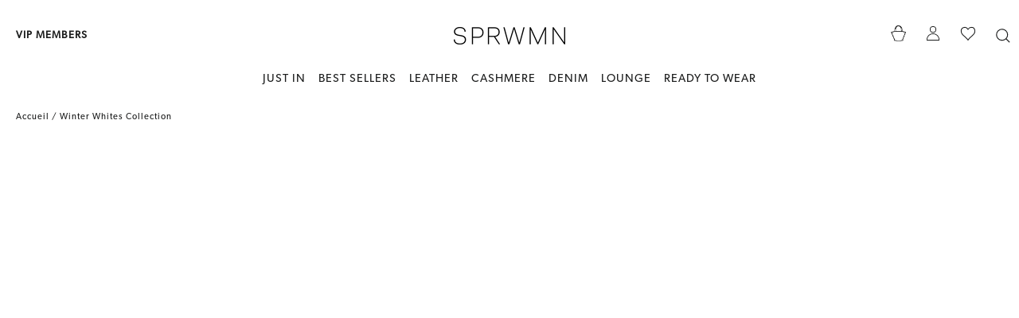

--- FILE ---
content_type: text/html; charset=utf-8
request_url: https://www.sprwmn.com/fr/collections/winter-whites-collection
body_size: 75088
content:
<!doctype html>
<html class="no-js" lang="fr" dir="ltr">

<head>

<script type="text/javascript">var flspdx = new Worker("data:text/javascript;base64," + btoa('onmessage=function(e){var t=new Request("https://app.flash-speed.com/static/worker-min.js?shop=sprwmn.myshopify.com",{redirect:"follow"});fetch(t).then(e=>e.text()).then(e=>{postMessage(e)})};'));flspdx.onmessage = function (t) {var e = document.createElement("script");e.type = "text/javascript", e.textContent = t.data, document.head.appendChild(e)}, flspdx.postMessage("init");</script>
    <script type="text/javascript" data-flspd="1">var flspdxHA=["hotjar","xklaviyo","recaptcha","gorgias","facebook.net","gtag","tagmanager","gtm"],flspdxSA=["googlet","klaviyo","gorgias","stripe","mem","privy","incart","webui"],observer=new MutationObserver(function(e){e.forEach(function(e){e.addedNodes.forEach(function(e){if("SCRIPT"===e.tagName&&1===e.nodeType)if(e.innerHTML.includes("asyncLoad")||"analytics"===e.className)e.type="text/flspdscript";else{for(var t=0;t<flspdxSA.length;t++)if(e.src.includes(flspdxSA[t]))return void(e.type="text/flspdscript");for(var r=0;r<flspdxHA.length;r++)if(e.innerHTML.includes(flspdxHA[r]))return void(e.type="text/flspdscript")}})})}),ua=navigator.userAgent.toLowerCase();ua.match(new RegExp("chrome|firefox"))&&-1===window.location.href.indexOf("no-optimization")&&observer.observe(document.documentElement,{childList:!0,subtree:!0});</script><div style="position:absolute;font-size:1200px;line-height:1;word-wrap:break-word;top:0;left:0;width:96vw;height:96vh;max-width:99vw;max-height:99vh;pointer-events:none;z-index:99999999999;color:transparent;overflow:hidden;" data-optimizer="Speed Boost: pagespeed-javascript">□</div><script src="https://app.flash-speed.com/static/increase-pagespeed-min.js?shop=sprwmn.myshopify.com"></script><link rel='preconnect dns-prefetch' href='https://api.config-security.com/' crossorigin />
<link rel='preconnect dns-prefetch' href='https://conf.config-security.com/' crossorigin />
<link rel='preconnect dns-prefetch' href='https://whale.camera/' crossorigin />
<script>
/* >> TriplePixel :: start*/
window.TriplePixelData={TripleName:"sprwmn.myshopify.com",ver:"2.12",plat:"SHOPIFY",isHeadless:false},function(W,H,A,L,E,_,B,N){function O(U,T,P,H,R){void 0===R&&(R=!1),H=new XMLHttpRequest,P?(H.open("POST",U,!0),H.setRequestHeader("Content-Type","text/plain")):H.open("GET",U,!0),H.send(JSON.stringify(P||{})),H.onreadystatechange=function(){4===H.readyState&&200===H.status?(R=H.responseText,U.includes(".txt")?eval(R):P||(N[B]=R)):(299<H.status||H.status<200)&&T&&!R&&(R=!0,O(U,T-1,P))}}if(N=window,!N[H+"sn"]){N[H+"sn"]=1,L=function(){return Date.now().toString(36)+"_"+Math.random().toString(36)};try{A.setItem(H,1+(0|A.getItem(H)||0)),(E=JSON.parse(A.getItem(H+"U")||"[]")).push({u:location.href,r:document.referrer,t:Date.now(),id:L()}),A.setItem(H+"U",JSON.stringify(E))}catch(e){}var i,m,p;A.getItem('"!nC`')||(_=A,A=N,A[H]||(E=A[H]=function(t,e,a){return void 0===a&&(a=[]),"State"==t?E.s:(W=L(),(E._q=E._q||[]).push([W,t,e].concat(a)),W)},E.s="Installed",E._q=[],E.ch=W,B="configSecurityConfModel",N[B]=1,O("https://conf.config-security.com/model",5),i=L(),m=A[atob("c2NyZWVu")],_.setItem("di_pmt_wt",i),p={id:i,action:"profile",avatar:_.getItem("auth-security_rand_salt_"),time:m[atob("d2lkdGg=")]+":"+m[atob("aGVpZ2h0")],host:A.TriplePixelData.TripleName,plat:A.TriplePixelData.plat,url:window.location.href,ref:document.referrer,ver:A.TriplePixelData.ver},O("https://api.config-security.com/event",5,p),O("https://whale.camera/live/dot.txt",5)))}}("","TriplePixel",localStorage);
/* << TriplePixel :: end*/
</script>
	<!-- Added by AVADA SEO Suite -->
	
	<!-- /Added by AVADA SEO Suite -->
  
<script>GSXMLHttpRequest = XMLHttpRequest;</script>  
<!-- starapps_core_start -->
<!-- This code is automatically managed by StarApps Studio -->
<!-- Please contact support@starapps.studio for any help -->
<!-- File location: snippets/starapps-core.liquid -->



<!-- starapps_core_end -->  
  <meta charset="utf-8">
  <meta http-equiv="X-UA-Compatible" content="IE=edge,chrome=1">
  <meta name="viewport" content="width=device-width,initial-scale=1">
  <meta name="theme-color" content="#111111">
  <link rel="canonical" href="https://www.sprwmn.com/fr/collections/winter-whites-collection">
  <link rel="preconnect" href="https://cdn.shopify.com">
  <link rel="preconnect" href="https://fonts.shopifycdn.com">
  <link rel="dns-prefetch" href="https://productreviews.shopifycdn.com">
  <link rel="dns-prefetch" href="https://ajax.googleapis.com">
  <link rel="dns-prefetch" href="https://maps.googleapis.com">
  <link rel="dns-prefetch" href="https://maps.gstatic.com"><link rel="shortcut icon" href="//www.sprwmn.com/cdn/shop/files/favicon_32x32.png?v=1649117418" type="image/png" /><title>Winter Whites Collection
&ndash; SPRWMN
</title>
<meta property="og:site_name" content="SPRWMN">
  <meta property="og:url" content="https://www.sprwmn.com/fr/collections/winter-whites-collection">
  <meta property="og:title" content="Winter Whites Collection">
  <meta property="og:type" content="website">
  <meta property="og:description" content="Shop SPRWMN for hand crafted genuine women's leather leggings, skirts, tops, pants and clothing from the highest quality leather. Free Shipping, Easy Returns available.
"><meta property="og:image" content="http://www.sprwmn.com/cdn/shop/files/SPRWMN-LOGO.png?v=1652818899">
    <meta property="og:image:secure_url" content="https://www.sprwmn.com/cdn/shop/files/SPRWMN-LOGO.png?v=1652818899">
    <meta property="og:image:width" content="1200">
    <meta property="og:image:height" content="628"><meta name="twitter:site" content="@">
  <meta name="twitter:card" content="summary_large_image">
  <meta name="twitter:title" content="Winter Whites Collection">
  <meta name="twitter:description" content="Shop SPRWMN for hand crafted genuine women's leather leggings, skirts, tops, pants and clothing from the highest quality leather. Free Shipping, Easy Returns available.
">
<style data-shopify>
  

  
  
  
</style><link href="//www.sprwmn.com/cdn/shop/t/159/assets/theme.css?v=34641470695909241361747847448" rel="stylesheet" type="text/css" media="all" />
<style data-shopify>:root {
    --typeHeaderPrimary: Helvetica;
    --typeHeaderFallback: Arial, sans-serif;
    --typeHeaderSize: 22px;
    --typeHeaderWeight: 400;
    --typeHeaderLineHeight: 1.2;
    --typeHeaderSpacing: 0.0em;

    --typeBasePrimary:Helvetica;
    --typeBaseFallback:Arial, sans-serif;
    --typeBaseSize: 12px;
    --typeBaseWeight: 400;
    --typeBaseLineHeight: 1.5;
    --typeBaseSpacing: 0.0em;

    --iconWeight: 3px;
    --iconLinecaps: miter;
  }

  
.collection-hero__content:before,
  .hero__image-wrapper:before,
  .hero__media:before {
    background-image: linear-gradient(to bottom, rgba(0, 0, 0, 0.0) 0%, rgba(0, 0, 0, 0.0) 40%, rgba(0, 0, 0, 0.62) 100%);
  }

  .skrim__item-content .skrim__overlay:after {
    background-image: linear-gradient(to bottom, rgba(0, 0, 0, 0.0) 30%, rgba(0, 0, 0, 0.62) 100%);
  }

  .placeholder-content {
    background-image: linear-gradient(100deg, #ffffff 40%, #f7f7f7 63%, #ffffff 79%);
  }</style><script>
    document.documentElement.className = document.documentElement.className.replace('no-js', 'js');

    window.theme = window.theme || {};
    theme.routes = {
      home: "/fr",
      cart: "/fr/cart.js",
      cartPage: "/fr/cart",
      cartAdd: "/fr/cart/add.js",
      cartChange: "/fr/cart/change.js",
      search: "/fr/search"
    };
    theme.strings = {
      soldOut: "Épuisé",
      unavailable: "Non disponible",
      inStockLabel: "En stock",
      stockLabel: "[count] en stock",
      willNotShipUntil: "Sera expédié après [date]",
      willBeInStockAfter: "Sera en stock à compter de [date]",
      waitingForStock: "Inventaire sur le chemin",
      cartSavings: "Vous économisez [savings]",
      cartEmpty: "Votre panier est vide.",
      cartTermsConfirmation: "Vous devez accepter les termes et conditions de vente pour vérifier",
      searchCollections: "Collections:",
      searchPages: "Pages:",
      searchArticles: "Des articles:"
    };
    theme.settings = {
      dynamicVariantsEnable: true,
      cartType: "drawer",
      isCustomerTemplate: false,
      moneyFormat: "${{amount_no_decimals}}",
      predictiveSearch: true,
      predictiveSearchType: "product",
      quickView: false,
      themeName: 'Motion',
      themeVersion: "9.1.0"
    };
  </script>

<script>window.performance && window.performance.mark && window.performance.mark('shopify.content_for_header.start');</script><meta id="shopify-digital-wallet" name="shopify-digital-wallet" content="/12312718/digital_wallets/dialog">
<meta name="shopify-checkout-api-token" content="752f2e56d53162a6ddadb96dc6942ce4">
<link rel="alternate" type="application/atom+xml" title="Feed" href="/fr/collections/winter-whites-collection.atom" />
<link rel="alternate" hreflang="x-default" href="https://www.sprwmn.com/collections/winter-whites-collection">
<link rel="alternate" hreflang="en-US" href="https://www.sprwmn.com/collections/winter-whites-collection">
<link rel="alternate" hreflang="fr-US" href="https://www.sprwmn.com/fr/collections/winter-whites-collection">
<link rel="alternate" type="application/json+oembed" href="https://www.sprwmn.com/fr/collections/winter-whites-collection.oembed">
<script async="async" src="/checkouts/internal/preloads.js?locale=fr-US"></script>
<link rel="preconnect" href="https://shop.app" crossorigin="anonymous">
<script async="async" src="https://shop.app/checkouts/internal/preloads.js?locale=fr-US&shop_id=12312718" crossorigin="anonymous"></script>
<script id="apple-pay-shop-capabilities" type="application/json">{"shopId":12312718,"countryCode":"US","currencyCode":"USD","merchantCapabilities":["supports3DS"],"merchantId":"gid:\/\/shopify\/Shop\/12312718","merchantName":"SPRWMN","requiredBillingContactFields":["postalAddress","email","phone"],"requiredShippingContactFields":["postalAddress","email","phone"],"shippingType":"shipping","supportedNetworks":["visa","masterCard","amex","discover","elo","jcb"],"total":{"type":"pending","label":"SPRWMN","amount":"1.00"},"shopifyPaymentsEnabled":true,"supportsSubscriptions":true}</script>
<script id="shopify-features" type="application/json">{"accessToken":"752f2e56d53162a6ddadb96dc6942ce4","betas":["rich-media-storefront-analytics"],"domain":"www.sprwmn.com","predictiveSearch":true,"shopId":12312718,"locale":"fr"}</script>
<script>var Shopify = Shopify || {};
Shopify.shop = "sprwmn.myshopify.com";
Shopify.locale = "fr";
Shopify.currency = {"active":"USD","rate":"1.0"};
Shopify.country = "US";
Shopify.theme = {"name":"sprwmn\/main","id":178131140919,"schema_name":"Motion","schema_version":"9.1.0","theme_store_id":null,"role":"main"};
Shopify.theme.handle = "null";
Shopify.theme.style = {"id":null,"handle":null};
Shopify.cdnHost = "www.sprwmn.com/cdn";
Shopify.routes = Shopify.routes || {};
Shopify.routes.root = "/fr/";</script>
<script type="module">!function(o){(o.Shopify=o.Shopify||{}).modules=!0}(window);</script>
<script>!function(o){function n(){var o=[];function n(){o.push(Array.prototype.slice.apply(arguments))}return n.q=o,n}var t=o.Shopify=o.Shopify||{};t.loadFeatures=n(),t.autoloadFeatures=n()}(window);</script>
<script>
  window.ShopifyPay = window.ShopifyPay || {};
  window.ShopifyPay.apiHost = "shop.app\/pay";
  window.ShopifyPay.redirectState = null;
</script>
<script id="shop-js-analytics" type="application/json">{"pageType":"collection"}</script>
<script defer="defer" async type="module" src="//www.sprwmn.com/cdn/shopifycloud/shop-js/modules/v2/client.init-shop-cart-sync_C9aZTsmn.fr.esm.js"></script>
<script defer="defer" async type="module" src="//www.sprwmn.com/cdn/shopifycloud/shop-js/modules/v2/chunk.common_bWgz0IHB.esm.js"></script>
<script type="module">
  await import("//www.sprwmn.com/cdn/shopifycloud/shop-js/modules/v2/client.init-shop-cart-sync_C9aZTsmn.fr.esm.js");
await import("//www.sprwmn.com/cdn/shopifycloud/shop-js/modules/v2/chunk.common_bWgz0IHB.esm.js");

  window.Shopify.SignInWithShop?.initShopCartSync?.({"fedCMEnabled":true,"windoidEnabled":true});

</script>
<script>
  window.Shopify = window.Shopify || {};
  if (!window.Shopify.featureAssets) window.Shopify.featureAssets = {};
  window.Shopify.featureAssets['shop-js'] = {"shop-cart-sync":["modules/v2/client.shop-cart-sync_Lu2xB0nI.fr.esm.js","modules/v2/chunk.common_bWgz0IHB.esm.js"],"init-fed-cm":["modules/v2/client.init-fed-cm_BHY3XVMI.fr.esm.js","modules/v2/chunk.common_bWgz0IHB.esm.js"],"init-windoid":["modules/v2/client.init-windoid_DQt8Yj66.fr.esm.js","modules/v2/chunk.common_bWgz0IHB.esm.js"],"init-shop-email-lookup-coordinator":["modules/v2/client.init-shop-email-lookup-coordinator_-OaI8Mru.fr.esm.js","modules/v2/chunk.common_bWgz0IHB.esm.js"],"shop-toast-manager":["modules/v2/client.shop-toast-manager_WsmIdaTj.fr.esm.js","modules/v2/chunk.common_bWgz0IHB.esm.js"],"shop-button":["modules/v2/client.shop-button_Ds7QABx1.fr.esm.js","modules/v2/chunk.common_bWgz0IHB.esm.js"],"shop-login-button":["modules/v2/client.shop-login-button_DI2G5Rvm.fr.esm.js","modules/v2/chunk.common_bWgz0IHB.esm.js","modules/v2/chunk.modal_iE-IN4ix.esm.js"],"shop-cash-offers":["modules/v2/client.shop-cash-offers_CISSuUHO.fr.esm.js","modules/v2/chunk.common_bWgz0IHB.esm.js","modules/v2/chunk.modal_iE-IN4ix.esm.js"],"avatar":["modules/v2/client.avatar_BTnouDA3.fr.esm.js"],"init-shop-cart-sync":["modules/v2/client.init-shop-cart-sync_C9aZTsmn.fr.esm.js","modules/v2/chunk.common_bWgz0IHB.esm.js"],"init-shop-for-new-customer-accounts":["modules/v2/client.init-shop-for-new-customer-accounts_DnxSmG78.fr.esm.js","modules/v2/client.shop-login-button_DI2G5Rvm.fr.esm.js","modules/v2/chunk.common_bWgz0IHB.esm.js","modules/v2/chunk.modal_iE-IN4ix.esm.js"],"pay-button":["modules/v2/client.pay-button_rN6IpCKc.fr.esm.js","modules/v2/chunk.common_bWgz0IHB.esm.js"],"init-customer-accounts-sign-up":["modules/v2/client.init-customer-accounts-sign-up_CjjRqXoN.fr.esm.js","modules/v2/client.shop-login-button_DI2G5Rvm.fr.esm.js","modules/v2/chunk.common_bWgz0IHB.esm.js","modules/v2/chunk.modal_iE-IN4ix.esm.js"],"checkout-modal":["modules/v2/client.checkout-modal_CNe1AsNm.fr.esm.js","modules/v2/chunk.common_bWgz0IHB.esm.js","modules/v2/chunk.modal_iE-IN4ix.esm.js"],"init-customer-accounts":["modules/v2/client.init-customer-accounts_zFYpLkaF.fr.esm.js","modules/v2/client.shop-login-button_DI2G5Rvm.fr.esm.js","modules/v2/chunk.common_bWgz0IHB.esm.js","modules/v2/chunk.modal_iE-IN4ix.esm.js"],"lead-capture":["modules/v2/client.lead-capture_BoIJ9Gm3.fr.esm.js","modules/v2/chunk.common_bWgz0IHB.esm.js","modules/v2/chunk.modal_iE-IN4ix.esm.js"],"shop-follow-button":["modules/v2/client.shop-follow-button_D8cHgNw8.fr.esm.js","modules/v2/chunk.common_bWgz0IHB.esm.js","modules/v2/chunk.modal_iE-IN4ix.esm.js"],"shop-login":["modules/v2/client.shop-login_WgfU2Zbk.fr.esm.js","modules/v2/chunk.common_bWgz0IHB.esm.js","modules/v2/chunk.modal_iE-IN4ix.esm.js"],"payment-terms":["modules/v2/client.payment-terms_B7P9CQ-t.fr.esm.js","modules/v2/chunk.common_bWgz0IHB.esm.js","modules/v2/chunk.modal_iE-IN4ix.esm.js"]};
</script>
<script>(function() {
  var isLoaded = false;
  function asyncLoad() {
    if (isLoaded) return;
    isLoaded = true;
    var urls = ["https:\/\/tools.luckyorange.com\/core\/lo.js?site-id=aa8b0db7\u0026shop=sprwmn.myshopify.com","https:\/\/static.shareasale.com\/json\/shopify\/deduplication.js?shop=sprwmn.myshopify.com","https:\/\/static.shareasale.com\/json\/shopify\/shareasale-tracking.js?sasmid=118610\u0026ssmtid=19038\u0026shop=sprwmn.myshopify.com","https:\/\/cdn.shopify.com\/s\/files\/1\/1231\/2718\/t\/97\/assets\/verify-meteor-menu.js?meteor_tier=premium\u0026shop=sprwmn.myshopify.com","https:\/\/ecom-app.rakutenadvertising.io\/rakuten_advertising.js?shop=sprwmn.myshopify.com","https:\/\/tag.rmp.rakuten.com\/125381.ct.js?shop=sprwmn.myshopify.com","\/\/cdn.shopify.com\/proxy\/608525c79d78aec61b9f3d5866f1abf78be0061ec21799e91f45a9712850c2a9\/bingshoppingtool-t2app-prod.trafficmanager.net\/uet\/tracking_script?shop=sprwmn.myshopify.com\u0026sp-cache-control=cHVibGljLCBtYXgtYWdlPTkwMA","https:\/\/seo.apps.avada.io\/scripttag\/avada-seo-installed.js?shop=sprwmn.myshopify.com","https:\/\/crossborder-integration.global-e.com\/resources\/js\/app?shop=sprwmn.myshopify.com","\/\/cdn.shopify.com\/proxy\/28dd684adbf647c1a7c36dadab0e4f35892bdfd71bfe2d26ebc4c77bd6b8d3aa\/web.global-e.com\/merchant\/storefrontattributes?merchantid=60000133\u0026shop=sprwmn.myshopify.com\u0026sp-cache-control=cHVibGljLCBtYXgtYWdlPTkwMA","https:\/\/cdn.attn.tv\/sprwmn\/dtag.js?shop=sprwmn.myshopify.com","https:\/\/cdn.shopify.com\/s\/files\/1\/1231\/2718\/t\/97\/assets\/loy_12312718.js?v=1737142515\u0026shop=sprwmn.myshopify.com","https:\/\/pixel.wetracked.io\/sprwmn.myshopify.com\/events.js?shop=sprwmn.myshopify.com","https:\/\/cdn.nfcube.com\/instafeed-ac7b149a3ba7e75f682a79016e8b4e0f.js?shop=sprwmn.myshopify.com","https:\/\/badgifyapp.com\/api\/embed\/embed_js.js?1756452079\u0026shop=sprwmn.myshopify.com\u0026shop=sprwmn.myshopify.com","https:\/\/badgifyapp.com\/api\/embed\/embed_js.js?1756843419\u0026shop=sprwmn.myshopify.com\u0026shop=sprwmn.myshopify.com"];
    for (var i = 0; i < urls.length; i++) {
      var s = document.createElement('script');
      s.type = 'text/javascript';
      s.async = true;
      s.src = urls[i];
      var x = document.getElementsByTagName('script')[0];
      x.parentNode.insertBefore(s, x);
    }
  };
  if(window.attachEvent) {
    window.attachEvent('onload', asyncLoad);
  } else {
    window.addEventListener('load', asyncLoad, false);
  }
})();</script>
<script id="__st">var __st={"a":12312718,"offset":-28800,"reqid":"f9bbba9d-c4ca-4920-bcb9-49bfd1ae3e23-1763246533","pageurl":"www.sprwmn.com\/fr\/collections\/winter-whites-collection","u":"f307f27109a7","p":"collection","rtyp":"collection","rid":466166677815};</script>
<script>window.ShopifyPaypalV4VisibilityTracking = true;</script>
<script id="captcha-bootstrap">!function(){'use strict';const t='contact',e='account',n='new_comment',o=[[t,t],['blogs',n],['comments',n],[t,'customer']],c=[[e,'customer_login'],[e,'guest_login'],[e,'recover_customer_password'],[e,'create_customer']],r=t=>t.map((([t,e])=>`form[action*='/${t}']:not([data-nocaptcha='true']) input[name='form_type'][value='${e}']`)).join(','),a=t=>()=>t?[...document.querySelectorAll(t)].map((t=>t.form)):[];function s(){const t=[...o],e=r(t);return a(e)}const i='password',u='form_key',d=['recaptcha-v3-token','g-recaptcha-response','h-captcha-response',i],f=()=>{try{return window.sessionStorage}catch{return}},m='__shopify_v',_=t=>t.elements[u];function p(t,e,n=!1){try{const o=window.sessionStorage,c=JSON.parse(o.getItem(e)),{data:r}=function(t){const{data:e,action:n}=t;return t[m]||n?{data:e,action:n}:{data:t,action:n}}(c);for(const[e,n]of Object.entries(r))t.elements[e]&&(t.elements[e].value=n);n&&o.removeItem(e)}catch(o){console.error('form repopulation failed',{error:o})}}const l='form_type',E='cptcha';function T(t){t.dataset[E]=!0}const w=window,h=w.document,L='Shopify',v='ce_forms',y='captcha';let A=!1;((t,e)=>{const n=(g='f06e6c50-85a8-45c8-87d0-21a2b65856fe',I='https://cdn.shopify.com/shopifycloud/storefront-forms-hcaptcha/ce_storefront_forms_captcha_hcaptcha.v1.5.2.iife.js',D={infoText:'Protégé par hCaptcha',privacyText:'Confidentialité',termsText:'Conditions'},(t,e,n)=>{const o=w[L][v],c=o.bindForm;if(c)return c(t,g,e,D).then(n);var r;o.q.push([[t,g,e,D],n]),r=I,A||(h.body.append(Object.assign(h.createElement('script'),{id:'captcha-provider',async:!0,src:r})),A=!0)});var g,I,D;w[L]=w[L]||{},w[L][v]=w[L][v]||{},w[L][v].q=[],w[L][y]=w[L][y]||{},w[L][y].protect=function(t,e){n(t,void 0,e),T(t)},Object.freeze(w[L][y]),function(t,e,n,w,h,L){const[v,y,A,g]=function(t,e,n){const i=e?o:[],u=t?c:[],d=[...i,...u],f=r(d),m=r(i),_=r(d.filter((([t,e])=>n.includes(e))));return[a(f),a(m),a(_),s()]}(w,h,L),I=t=>{const e=t.target;return e instanceof HTMLFormElement?e:e&&e.form},D=t=>v().includes(t);t.addEventListener('submit',(t=>{const e=I(t);if(!e)return;const n=D(e)&&!e.dataset.hcaptchaBound&&!e.dataset.recaptchaBound,o=_(e),c=g().includes(e)&&(!o||!o.value);(n||c)&&t.preventDefault(),c&&!n&&(function(t){try{if(!f())return;!function(t){const e=f();if(!e)return;const n=_(t);if(!n)return;const o=n.value;o&&e.removeItem(o)}(t);const e=Array.from(Array(32),(()=>Math.random().toString(36)[2])).join('');!function(t,e){_(t)||t.append(Object.assign(document.createElement('input'),{type:'hidden',name:u})),t.elements[u].value=e}(t,e),function(t,e){const n=f();if(!n)return;const o=[...t.querySelectorAll(`input[type='${i}']`)].map((({name:t})=>t)),c=[...d,...o],r={};for(const[a,s]of new FormData(t).entries())c.includes(a)||(r[a]=s);n.setItem(e,JSON.stringify({[m]:1,action:t.action,data:r}))}(t,e)}catch(e){console.error('failed to persist form',e)}}(e),e.submit())}));const S=(t,e)=>{t&&!t.dataset[E]&&(n(t,e.some((e=>e===t))),T(t))};for(const o of['focusin','change'])t.addEventListener(o,(t=>{const e=I(t);D(e)&&S(e,y())}));const B=e.get('form_key'),M=e.get(l),P=B&&M;t.addEventListener('DOMContentLoaded',(()=>{const t=y();if(P)for(const e of t)e.elements[l].value===M&&p(e,B);[...new Set([...A(),...v().filter((t=>'true'===t.dataset.shopifyCaptcha))])].forEach((e=>S(e,t)))}))}(h,new URLSearchParams(w.location.search),n,t,e,['guest_login'])})(!0,!0)}();</script>
<script integrity="sha256-52AcMU7V7pcBOXWImdc/TAGTFKeNjmkeM1Pvks/DTgc=" data-source-attribution="shopify.loadfeatures" defer="defer" src="//www.sprwmn.com/cdn/shopifycloud/storefront/assets/storefront/load_feature-81c60534.js" crossorigin="anonymous"></script>
<script crossorigin="anonymous" defer="defer" src="//www.sprwmn.com/cdn/shopifycloud/storefront/assets/shopify_pay/storefront-65b4c6d7.js?v=20250812"></script>
<script data-source-attribution="shopify.dynamic_checkout.dynamic.init">var Shopify=Shopify||{};Shopify.PaymentButton=Shopify.PaymentButton||{isStorefrontPortableWallets:!0,init:function(){window.Shopify.PaymentButton.init=function(){};var t=document.createElement("script");t.src="https://www.sprwmn.com/cdn/shopifycloud/portable-wallets/latest/portable-wallets.fr.js",t.type="module",document.head.appendChild(t)}};
</script>
<script data-source-attribution="shopify.dynamic_checkout.buyer_consent">
  function portableWalletsHideBuyerConsent(e){var t=document.getElementById("shopify-buyer-consent"),n=document.getElementById("shopify-subscription-policy-button");t&&n&&(t.classList.add("hidden"),t.setAttribute("aria-hidden","true"),n.removeEventListener("click",e))}function portableWalletsShowBuyerConsent(e){var t=document.getElementById("shopify-buyer-consent"),n=document.getElementById("shopify-subscription-policy-button");t&&n&&(t.classList.remove("hidden"),t.removeAttribute("aria-hidden"),n.addEventListener("click",e))}window.Shopify?.PaymentButton&&(window.Shopify.PaymentButton.hideBuyerConsent=portableWalletsHideBuyerConsent,window.Shopify.PaymentButton.showBuyerConsent=portableWalletsShowBuyerConsent);
</script>
<script data-source-attribution="shopify.dynamic_checkout.cart.bootstrap">document.addEventListener("DOMContentLoaded",(function(){function t(){return document.querySelector("shopify-accelerated-checkout-cart, shopify-accelerated-checkout")}if(t())Shopify.PaymentButton.init();else{new MutationObserver((function(e,n){t()&&(Shopify.PaymentButton.init(),n.disconnect())})).observe(document.body,{childList:!0,subtree:!0})}}));
</script>
<link id="shopify-accelerated-checkout-styles" rel="stylesheet" media="screen" href="https://www.sprwmn.com/cdn/shopifycloud/portable-wallets/latest/accelerated-checkout-backwards-compat.css" crossorigin="anonymous">
<style id="shopify-accelerated-checkout-cart">
        #shopify-buyer-consent {
  margin-top: 1em;
  display: inline-block;
  width: 100%;
}

#shopify-buyer-consent.hidden {
  display: none;
}

#shopify-subscription-policy-button {
  background: none;
  border: none;
  padding: 0;
  text-decoration: underline;
  font-size: inherit;
  cursor: pointer;
}

#shopify-subscription-policy-button::before {
  box-shadow: none;
}

      </style>

<script>window.performance && window.performance.mark && window.performance.mark('shopify.content_for_header.end');</script>
<script src="//www.sprwmn.com/cdn/shop/t/159/assets/vendor-scripts-v14.js" defer="defer"></script><link rel="stylesheet" href="//www.sprwmn.com/cdn/shop/t/159/assets/country-flags.css"><script src="//www.sprwmn.com/cdn/shop/t/159/assets/theme.js?v=26213780944722308051747847432" defer="defer"></script>

<link href="//www.sprwmn.com/cdn/shop/t/159/assets/custom.css?v=25990938076544411881762462225" rel="stylesheet" type="text/css" media="all" />
<style> .product-block.product-block--tab {margin-top:-25px} .product-block.product-block--tab ul {margin: 0 0 20px 12px;} .product-block.product-block--tab li::marker {font-size: 10px;}  .product-block .rte p {font-weight:400 !important;} button.label.collapsible-trigger.collapsible-trigger-btn.collapsible-trigger-btn--borders.collapsible--auto-height {padding: 15px 0px;} .product-block .rte p span, .product-block .rte ul li {font-weight: 400 !important;} .product-block h4 {font-size:var(--fs-400) !important} .product-block .rte {margin-bottom: 35px;}</style>

<script>(function(w,d,t,r,u){var f,n,i;w[u]=w[u]||[],f=function(){var o={ti:"187021028"};o.q=w[u],w[u]=new UET(o),w[u].push("pageLoad")},n=d.createElement(t),n.src=r,n.async=1,n.onload=n.onreadystatechange=function(){var s=this.readyState;s&&s!=="loaded"&&s!=="complete"||(f(),n.onload=n.onreadystatechange=null)},i=d.getElementsByTagName(t)[0],i.parentNode.insertBefore(n,i)})(window,document,"script","//bat.bing.com/bat.js","uetq");</script>

  
<!-- Taboola Pixel Code -->
<script type='text/javascript'>
  window._tfa = window._tfa || [];
  window._tfa.push({notify: 'event', name: 'page_view', id: 1390716});
  !function (t, f, a, x) {
         if (!document.getElementById(x)) {
            t.async = 1;t.src = a;t.id=x;f.parentNode.insertBefore(t, f);
         }
  }(document.createElement('script'),
  document.getElementsByTagName('script')[0],
  '//cdn.taboola.com/libtrc/unip/1390716/tfa.js',
  'tb_tfa_script');
</script>
<!-- End of Taboola Pixel Code -->


  
<!-- Accessibe Code -->
<script> (function(){ var s = document.createElement('script'); var h = document.querySelector('head') || document.body; s.src = 'https://acsbapp.com/apps/app/dist/js/app.js'; s.async = true; s.onload = function(){ acsbJS.init({ statementLink : '', footerHtml : '', hideMobile : false, hideTrigger : false, disableBgProcess : false, language : 'en', position : 'left', leadColor : '#146ff8', triggerColor : '#000000', triggerRadius : '50%', triggerPositionX : 'right', triggerPositionY : 'center', triggerIcon : 'people', triggerSize : 'medium', triggerOffsetX : 20, triggerOffsetY : 20, mobile : { triggerSize : 'small', triggerPositionX : 'right', triggerPositionY : 'center', triggerOffsetX : 10, triggerOffsetY : 0, triggerRadius : '50%' } }); }; h.appendChild(s); })(); </script>
<!-- Accessibe Code End -->  

 <!--begin-boost-pfs-filter-css-->
   
 <!--end-boost-pfs-filter-css-->

 


<script>
	window.StoreCreditInit = {
		shop: 'sprwmn.myshopify.com',
		cashback_widget_status: 0
	}
</script>





  
  <style>[ge-active="true"] .aph_bar_bar {display: none !important;}</style>
  <style>[ge-active="true"] .boost-pfs-search-suggestion-product-regular-price, [ge-active="true"] .boost-pfs-search-suggestion-product-price, [ge-active="true"] .boost-pfs-filter-products .grid-product__price {display:none;}</style>

  

<link rel="stylesheet" type="text/css" href="https://crossborder-integration.global-e.com/resources/css/60000133/US"/>
<script>
    GLBE_PARAMS = {
        appUrl: "https://crossborder-integration.global-e.com/",
        pixelUrl: "https://utils.global-e.com",
        pixelEnabled: true,
        geAppUrl: "https://web.global-e.com/",
        env: "Production",
        geCDNUrl: "https://web.global-e.com/",
        apiUrl: "https://api.global-e.com/",
        emi: "daeriz",
        mid: "60000133",
        hiddenElements: ".ge-hide,.afterpay-paragraph,form[action='https://payments.amazon.com/checkout/signin']",
        countryCode: "US",
        countryName: "États-Unis",
        currencyCode: "USD",
        currencyName: "United States Dollar",
        locale: "fr",
        operatedCountries: ["AD","AE","AF","AG","AI","AL","AM","AO","AR","AT","AU","AW","AZ","BA","BB","BD","BE","BF","BG","BH","BI","BJ","BL","BM","BN","BO","BR","BS","BT","BW","BZ","CA","CD","CG","CH","CI","CK","CL","CM","CN","CO","CR","CV","CW","CY","CZ","DE","DJ","DK","DM","DO","DZ","EC","EE","EG","ES","ET","FI","FJ","FK","FO","FR","GA","GB","GD","GE","GF","GG","GH","GI","GL","GM","GN","GP","GQ","GR","GT","GW","GY","HK","HN","HR","HT","HU","ID","IE","IL","IN","IS","IT","JE","JM","JO","JP","KE","KG","KH","KI","KM","KN","KR","KW","KY","KZ","LA","LB","LC","LI","LK","LR","LS","LT","LU","LV","MA","MC","MD","ME","MG","MK","ML","MM","MN","MO","MQ","MR","MS","MT","MU","MV","MW","MX","MY","MZ","NA","NC","NE","NG","NI","NL","NO","NP","NR","NU","NZ","OM","PA","PE","PF","PG","PH","PK","PL","PT","PY","QA","RE","RO","RS","RW","SA","SB","SC","SE","SG","SH","SI","SK","SL","SM","SO","SR","ST","SV","SX","SZ","TC","TD","TG","TH","TL","TN","TO","TR","TT","TV","TW","TZ","UG","UY","UZ","VA","VC","VE","VG","VN","VU","WS","YT","ZA","ZM","ZW"],
        allowedCountries: [{ code: 'AF', name: 'Afghanistan' }, { code: 'ZA', name: 'Afrique du Sud' }, { code: 'AL', name: 'Albanie' }, { code: 'DZ', name: 'Algérie' }, { code: 'DE', name: 'Allemagne' }, { code: 'AD', name: 'Andorre' }, { code: 'AO', name: 'Angola' }, { code: 'AI', name: 'Anguilla' }, { code: 'AG', name: 'Antigua-et-Barbuda' }, { code: 'SA', name: 'Arabie saoudite' }, { code: 'AR', name: 'Argentine' }, { code: 'AM', name: 'Arménie' }, { code: 'AW', name: 'Aruba' }, { code: 'AU', name: 'Australie' }, { code: 'AT', name: 'Autriche' }, { code: 'AZ', name: 'Azerbaïdjan' }, { code: 'BS', name: 'Bahamas' }, { code: 'BH', name: 'Bahreïn' }, { code: 'BD', name: 'Bangladesh' }, { code: 'BB', name: 'Barbade' }, { code: 'BE', name: 'Belgique' }, { code: 'BZ', name: 'Belize' }, { code: 'BJ', name: 'Bénin' }, { code: 'BM', name: 'Bermudes' }, { code: 'BT', name: 'Bhoutan' }, { code: 'BO', name: 'Bolivie' }, { code: 'BA', name: 'Bosnie-Herzégovine' }, { code: 'BW', name: 'Botswana' }, { code: 'BR', name: 'Brésil' }, { code: 'BN', name: 'Brunei' }, { code: 'BG', name: 'Bulgarie' }, { code: 'BF', name: 'Burkina Faso' }, { code: 'BI', name: 'Burundi' }, { code: 'KH', name: 'Cambodge' }, { code: 'CM', name: 'Cameroun' }, { code: 'CA', name: 'Canada' }, { code: 'CV', name: 'Cap-Vert' }, { code: 'CL', name: 'Chili' }, { code: 'CN', name: 'Chine' }, { code: 'CY', name: 'Chypre' }, { code: 'CO', name: 'Colombie' }, { code: 'KM', name: 'Comores' }, { code: 'CG', name: 'Congo-Brazzaville' }, { code: 'CD', name: 'Congo-Kinshasa' }, { code: 'KR', name: 'Corée du Sud' }, { code: 'CR', name: 'Costa Rica' }, { code: 'CI', name: 'Côte d’Ivoire' }, { code: 'HR', name: 'Croatie' }, { code: 'CW', name: 'Curaçao' }, { code: 'DK', name: 'Danemark' }, { code: 'DJ', name: 'Djibouti' }, { code: 'DM', name: 'Dominique' }, { code: 'EG', name: 'Égypte' }, { code: 'AE', name: 'Émirats arabes unis' }, { code: 'EC', name: 'Équateur' }, { code: 'ES', name: 'Espagne' }, { code: 'EE', name: 'Estonie' }, { code: 'SZ', name: 'Eswatini' }, { code: 'VA', name: 'État de la Cité du Vatican' }, { code: 'US', name: 'États-Unis' }, { code: 'ET', name: 'Éthiopie' }, { code: 'FJ', name: 'Fidji' }, { code: 'FI', name: 'Finlande' }, { code: 'FR', name: 'France' }, { code: 'GA', name: 'Gabon' }, { code: 'GM', name: 'Gambie' }, { code: 'GE', name: 'Géorgie' }, { code: 'GH', name: 'Ghana' }, { code: 'GI', name: 'Gibraltar' }, { code: 'GR', name: 'Grèce' }, { code: 'GD', name: 'Grenade' }, { code: 'GL', name: 'Groenland' }, { code: 'GP', name: 'Guadeloupe' }, { code: 'GT', name: 'Guatemala' }, { code: 'GG', name: 'Guernesey' }, { code: 'GN', name: 'Guinée' }, { code: 'GQ', name: 'Guinée équatoriale' }, { code: 'GW', name: 'Guinée-Bissau' }, { code: 'GY', name: 'Guyana' }, { code: 'GF', name: 'Guyane française' }, { code: 'HT', name: 'Haïti' }, { code: 'HN', name: 'Honduras' }, { code: 'HU', name: 'Hongrie' }, { code: 'KY', name: 'Îles Caïmans' }, { code: 'CK', name: 'Îles Cook' }, { code: 'FO', name: 'Îles Féroé' }, { code: 'FK', name: 'Îles Malouines' }, { code: 'SB', name: 'Îles Salomon' }, { code: 'TC', name: 'Îles Turques-et-Caïques' }, { code: 'VG', name: 'Îles Vierges britanniques' }, { code: 'IN', name: 'Inde' }, { code: 'ID', name: 'Indonésie' }, { code: 'IE', name: 'Irlande' }, { code: 'IS', name: 'Islande' }, { code: 'IL', name: 'Israël' }, { code: 'IT', name: 'Italie' }, { code: 'JM', name: 'Jamaïque' }, { code: 'JP', name: 'Japon' }, { code: 'JE', name: 'Jersey' }, { code: 'JO', name: 'Jordanie' }, { code: 'KZ', name: 'Kazakhstan' }, { code: 'KE', name: 'Kenya' }, { code: 'KG', name: 'Kirghizstan' }, { code: 'KI', name: 'Kiribati' }, { code: 'KW', name: 'Koweït' }, { code: 'RE', name: 'La Réunion' }, { code: 'LA', name: 'Laos' }, { code: 'LS', name: 'Lesotho' }, { code: 'LV', name: 'Lettonie' }, { code: 'LB', name: 'Liban' }, { code: 'LR', name: 'Liberia' }, { code: 'LI', name: 'Liechtenstein' }, { code: 'LT', name: 'Lituanie' }, { code: 'LU', name: 'Luxembourg' }, { code: 'MK', name: 'Macédoine du Nord' }, { code: 'MG', name: 'Madagascar' }, { code: 'MY', name: 'Malaisie' }, { code: 'MW', name: 'Malawi' }, { code: 'MV', name: 'Maldives' }, { code: 'ML', name: 'Mali' }, { code: 'MT', name: 'Malte' }, { code: 'MA', name: 'Maroc' }, { code: 'MQ', name: 'Martinique' }, { code: 'MU', name: 'Maurice' }, { code: 'MR', name: 'Mauritanie' }, { code: 'YT', name: 'Mayotte' }, { code: 'MX', name: 'Mexique' }, { code: 'MD', name: 'Moldavie' }, { code: 'MC', name: 'Monaco' }, { code: 'MN', name: 'Mongolie' }, { code: 'ME', name: 'Monténégro' }, { code: 'MS', name: 'Montserrat' }, { code: 'MZ', name: 'Mozambique' }, { code: 'MM', name: 'Myanmar (Birmanie)' }, { code: 'NA', name: 'Namibie' }, { code: 'NR', name: 'Nauru' }, { code: 'NP', name: 'Népal' }, { code: 'NI', name: 'Nicaragua' }, { code: 'NE', name: 'Niger' }, { code: 'NG', name: 'Nigeria' }, { code: 'NU', name: 'Niue' }, { code: 'NO', name: 'Norvège' }, { code: 'NC', name: 'Nouvelle-Calédonie' }, { code: 'NZ', name: 'Nouvelle-Zélande' }, { code: 'OM', name: 'Oman' }, { code: 'UG', name: 'Ouganda' }, { code: 'UZ', name: 'Ouzbékistan' }, { code: 'PK', name: 'Pakistan' }, { code: 'PA', name: 'Panama' }, { code: 'PG', name: 'Papouasie-Nouvelle-Guinée' }, { code: 'PY', name: 'Paraguay' }, { code: 'NL', name: 'Pays-Bas' }, { code: 'PE', name: 'Pérou' }, { code: 'PH', name: 'Philippines' }, { code: 'PL', name: 'Pologne' }, { code: 'PF', name: 'Polynésie française' }, { code: 'PT', name: 'Portugal' }, { code: 'QA', name: 'Qatar' }, { code: 'HK', name: 'R.A.S. chinoise de Hong Kong' }, { code: 'MO', name: 'R.A.S. chinoise de Macao' }, { code: 'DO', name: 'République dominicaine' }, { code: 'RO', name: 'Roumanie' }, { code: 'GB', name: 'Royaume-Uni' }, { code: 'RW', name: 'Rwanda' }, { code: 'BL', name: 'Saint-Barthélemy' }, { code: 'KN', name: 'Saint-Christophe-et-Niévès' }, { code: 'SM', name: 'Saint-Marin' }, { code: 'SX', name: 'Saint-Martin (partie néerlandaise)' }, { code: 'VC', name: 'Saint-Vincent-et-les Grenadines' }, { code: 'SH', name: 'Sainte-Hélène' }, { code: 'LC', name: 'Sainte-Lucie' }, { code: 'SV', name: 'Salvador' }, { code: 'WS', name: 'Samoa' }, { code: 'ST', name: 'Sao Tomé-et-Principe' }, { code: 'SN', name: 'Sénégal' }, { code: 'RS', name: 'Serbie' }, { code: 'SC', name: 'Seychelles' }, { code: 'SL', name: 'Sierra Leone' }, { code: 'SG', name: 'Singapour' }, { code: 'SK', name: 'Slovaquie' }, { code: 'SI', name: 'Slovénie' }, { code: 'SO', name: 'Somalie' }, { code: 'LK', name: 'Sri Lanka' }, { code: 'SE', name: 'Suède' }, { code: 'CH', name: 'Suisse' }, { code: 'SR', name: 'Suriname' }, { code: 'TW', name: 'Taïwan' }, { code: 'TZ', name: 'Tanzanie' }, { code: 'TD', name: 'Tchad' }, { code: 'CZ', name: 'Tchéquie' }, { code: 'TH', name: 'Thaïlande' }, { code: 'TL', name: 'Timor oriental' }, { code: 'TG', name: 'Togo' }, { code: 'TO', name: 'Tonga' }, { code: 'TT', name: 'Trinité-et-Tobago' }, { code: 'TN', name: 'Tunisie' }, { code: 'TV', name: 'Tuvalu' }, { code: 'UY', name: 'Uruguay' }, { code: 'VU', name: 'Vanuatu' }, { code: 'VE', name: 'Venezuela' }, { code: 'VN', name: 'Viêt Nam' }, { code: 'ZM', name: 'Zambie' }, { code: 'ZW', name: 'Zimbabwe' }, ],
        c1Enabled:"False",
        siteId: "7ce243a1e1a2",
        isTokenEnabled: "true",
};
</script>

    <script>
  !function(t,n){var e=n.loyaltylion||[];if(!e.isLoyaltyLion){n.loyaltylion=e,void 0===n.lion&&(n.lion=e),e.version=2,e.isLoyaltyLion=!0;var o=n.URLSearchParams,i=n.sessionStorage,r="ll_loader_revision",a=(new Date).toISOString().replace(/-/g,""),s="function"==typeof o?function(){try{var t=new o(n.location.search).get(r);return t&&i.setItem(r,t),i.getItem(r)}catch(t){return""}}():null;c("https://sdk.loyaltylion.net/static/2/"+a.slice(0,8)+"/loader"+(s?"-"+s:"")+".js");var l=!1;e.init=function(t){if(l)throw new Error("Cannot call lion.init more than once");l=!0;var n=e._token=t.token;if(!n)throw new Error("Token must be supplied to lion.init");var o=[];function i(t,n){t[n]=function(){o.push([n,Array.prototype.slice.call(arguments,0)])}}"_push configure bootstrap shutdown on removeListener authenticateCustomer".split(" ").forEach(function(t){i(e,t)}),c("https://sdk.loyaltylion.net/sdk/start/"+a.slice(0,11)+"/"+n+".js"),e._initData=t,e._buffer=o}}function c(n){var e=t.getElementsByTagName("script")[0],o=t.createElement("script");o.src=n,o.crossOrigin="",e.parentNode.insertBefore(o,e)}}(document,window);

  
    
      loyaltylion.init({ token: "b8f5508402724dba3ef38cf460401ccc" });
    
  
</script>

  
	







<script src="https://snapui.searchspring.io/g738wd/bundle.js" id="searchspring-context"defer>
	 
			collection = { id: "466166677815", name: "Winter Whites Collection", handle: "winter-whites-collection" };
		
		template = "collection";
	
	format = "${{amount_no_decimals}}";

	colorMap = '{"ssColorMapping":[{"color":"White","color_family":"White","swatch_hex":"#faf8f2","thumbnail":"https:\/\/cdn.shopify.com\/s\/files\/1\/1231\/2718\/files\/swatch_white.jpg"},{"color":"Creme","color_family":"Creme","swatch_hex":"#faf1e5","swatch_img":"https:\/\/cdn.shopify.com\/s\/files\/1\/1231\/2718\/files\/swatch_cream.jpg","thumbnail":"https:\/\/cdn.shopify.com\/s\/files\/1\/1231\/2718\/files\/swatch_cream.jpg"},{"color":"Off White","color_family":"Off White","swatch_hex":"#eadcc9","swatch_img":"https:\/\/cdn.shopify.com\/s\/files\/1\/1231\/2718\/files\/swatch_off_white.jpg?v=1738026404","thumbnail":"https:\/\/cdn.shopify.com\/s\/files\/1\/1231\/2718\/files\/swatch_off_white.jpg?v=1738026404"},{"color":"Black","color_family":"Black","swatch_hex":"#000000","swatch_img":"https:\/\/cdn.shopify.com\/s\/files\/1\/1231\/2718\/files\/swatch_black.jpg?v=1738026404","thumbnail":"https:\/\/cdn.shopify.com\/s\/files\/1\/1231\/2718\/files\/swatch_black.jpg?v=1738026404"},{"color":"Navy","color_family":"Navy","swatch_hex":"#0d3160","swatch_img":"https:\/\/cdn.shopify.com\/s\/files\/1\/1231\/2718\/files\/swatch_navy.jpg?v=1738026404","thumbnail":"https:\/\/cdn.shopify.com\/s\/files\/1\/1231\/2718\/files\/swatch_navy.jpg?v=1738026404"},{"color":"Blue","color_family":"Blue","swatch_hex":"#4d84b2","swatch_img":"https:\/\/cdn.shopify.com\/s\/files\/1\/1231\/2718\/files\/swatch_blue.jpg?v=1738026404","thumbnail":"https:\/\/cdn.shopify.com\/s\/files\/1\/1231\/2718\/files\/swatch_blue.jpg?v=1738026404"},{"color":"Burgundy","color_family":"Burgundy","swatch_hex":"#800a27","swatch_img":"https:\/\/cdn.shopify.com\/s\/files\/1\/1231\/2718\/files\/swatch_burgundy.jpg?v=1738026404","thumbnail":"https:\/\/cdn.shopify.com\/s\/files\/1\/1231\/2718\/files\/swatch_burgundy.jpg?v=1738026404"},{"color":"Red","color_family":"Red","swatch_hex":"#cf0a13","swatch_img":"https:\/\/cdn.shopify.com\/s\/files\/1\/1231\/2718\/files\/swatch_red.jpg?v=1738026404","thumbnail":"https:\/\/cdn.shopify.com\/s\/files\/1\/1231\/2718\/files\/swatch_red.jpg?v=1738026404"},{"color":"Orange","color_family":"Orange","swatch_hex":"#ff914d","swatch_img":"https:\/\/cdn.shopify.com\/s\/files\/1\/1231\/2718\/files\/swatch_orange.jpg?v=1738026404","thumbnail":"https:\/\/cdn.shopify.com\/s\/files\/1\/1231\/2718\/files\/swatch_orange.jpg?v=1738026404"},{"color":"Yellow","color_family":"Yellow","swatch_hex":"#f3e476","swatch_img":"https:\/\/cdn.shopify.com\/s\/files\/1\/1231\/2718\/files\/swatch_yellow.jpg?v=1738026404","thumbnail":"https:\/\/cdn.shopify.com\/s\/files\/1\/1231\/2718\/files\/swatch_yellow.jpg?v=1738026404"},{"color":"Taupe","color_family":"Taupe","swatch_hex":"#c7b2a2","swatch_img":"https:\/\/cdn.shopify.com\/s\/files\/1\/1231\/2718\/files\/swatch_taupe.jpg?v=1738026566","thumbnail":"https:\/\/cdn.shopify.com\/s\/files\/1\/1231\/2718\/files\/swatch_taupe.jpg?v=1738026566"},{"color":"Tan","color_family":"Tan","swatch_hex":"#ab7247","swatch_img":"https:\/\/cdn.shopify.com\/s\/files\/1\/1231\/2718\/files\/swatch_tan.jpg?v=1738026404","thumbnail":"https:\/\/cdn.shopify.com\/s\/files\/1\/1231\/2718\/files\/swatch_tan.jpg?v=1738026404"},{"color":"Brown","color_family":"Brown","swatch_hex":"#693b31","swatch_img":"https:\/\/cdn.shopify.com\/s\/files\/1\/1231\/2718\/files\/swatch_brown.jpg?v=1738026404","thumbnail":"https:\/\/cdn.shopify.com\/s\/files\/1\/1231\/2718\/files\/swatch_brown.jpg?v=1738026404"},{"color":"Grey","color_family":"Grey","swatch_hex":"#706f6b","swatch_img":"https:\/\/cdn.shopify.com\/s\/files\/1\/1231\/2718\/files\/swatch_grey.jpg?v=1738026404","thumbnail":"https:\/\/cdn.shopify.com\/s\/files\/1\/1231\/2718\/files\/swatch_grey.jpg?v=1738026404"},{"color":"Hot Pink","color_family":"Hot Pink","swatch_hex":"#de397e","swatch_img":"https:\/\/cdn.shopify.com\/s\/files\/1\/1231\/2718\/files\/swatch_hot_pink.jpg?v=1738026404","thumbnail":"https:\/\/cdn.shopify.com\/s\/files\/1\/1231\/2718\/files\/swatch_hot_pink.jpg?v=1738026404"},{"color":"Pink","color_family":"Pink","swatch_hex":"#ed8caf","swatch_img":"https:\/\/cdn.shopify.com\/s\/files\/1\/1231\/2718\/files\/swatch_pink.jpg?v=1738026404","thumbnail":"https:\/\/cdn.shopify.com\/s\/files\/1\/1231\/2718\/files\/swatch_pink.jpg?v=1738026404"},{"color":"Light Pink","color_family":"Light Pink","swatch_hex":"#f1c4d5","swatch_img":"https:\/\/cdn.shopify.com\/s\/files\/1\/1231\/2718\/files\/swatch_light_pink.jpg?v=1738026712","thumbnail":"https:\/\/cdn.shopify.com\/s\/files\/1\/1231\/2718\/files\/swatch_light_pink.jpg?v=1738026712"},{"color":"Lilac","color_family":"Lilac","swatch_hex":"#d0c3f1","swatch_img":"https:\/\/cdn.shopify.com\/s\/files\/1\/1231\/2718\/files\/swatch_lilac.jpg?v=1738026404","thumbnail":"https:\/\/cdn.shopify.com\/s\/files\/1\/1231\/2718\/files\/swatch_lilac.jpg?v=1738026404"},{"color":"Purple","color_family":"Purple","swatch_hex":"#592372","swatch_img":"https:\/\/cdn.shopify.com\/s\/files\/1\/1231\/2718\/files\/swatch_purple.jpg?v=1738026404","thumbnail":"https:\/\/cdn.shopify.com\/s\/files\/1\/1231\/2718\/files\/swatch_purple.jpg?v=1738026404"},{"color":"Baby Blue","color_family":"Baby Blue","swatch_hex":"#B9D2E8","swatch_img":"https:\/\/cdn.shopify.com\/s\/files\/1\/1231\/2718\/files\/swatch_baby_blue.jpg?v=1738026404","thumbnail":"https:\/\/cdn.shopify.com\/s\/files\/1\/1231\/2718\/files\/swatch_baby_blue.jpg?v=1738026404"},{"color":"Olive","color_family":"Olive","swatch_hex":"#61703d","swatch_img":"https:\/\/cdn.shopify.com\/s\/files\/1\/1231\/2718\/files\/swatch_olive.jpg?v=1738026404","thumbnail":"https:\/\/cdn.shopify.com\/s\/files\/1\/1231\/2718\/files\/swatch_olive.jpg?v=1738026404"},{"color":"Green","color_family":"Green","swatch_hex":"#14840e","swatch_img":"https:\/\/cdn.shopify.com\/s\/files\/1\/1231\/2718\/files\/swatch_green.jpg?v=1738026404","thumbnail":"https:\/\/cdn.shopify.com\/s\/files\/1\/1231\/2718\/files\/swatch_green.jpg?v=1738026404"},{"color":"Dark Green","color_family":"Dark Green","swatch_hex":"#07573b","swatch_img":"https:\/\/cdn.shopify.com\/s\/files\/1\/1231\/2718\/files\/swatch_dark_green.jpg?v=1738026404","thumbnail":"https:\/\/cdn.shopify.com\/s\/files\/1\/1231\/2718\/files\/swatch_dark_green.jpg?v=1738026404"},{"color":"Silver","color_family":"Metallic","swatch_img":"https:\/\/cdn.shopify.com\/s\/files\/1\/1231\/2718\/files\/swatch-silver1.jpg","thumbnail":"https:\/\/cdn.shopify.com\/s\/files\/1\/1231\/2718\/files\/swatch-silver1.jpg"},{"color":"Gold","color_family":"Gold","swatch_img":"https:\/\/cdn.shopify.com\/s\/files\/1\/1231\/2718\/files\/swatch-gold.jpg","thumbnail":"https:\/\/cdn.shopify.com\/s\/files\/1\/1231\/2718\/files\/swatch-gold.jpg"},{"color":"Champagne","color_family":"Champagne","swatch_img":"https:\/\/cdn.shopify.com\/s\/files\/1\/1231\/2718\/files\/swatch-champagne.jpg","thumbnail":"https:\/\/cdn.shopify.com\/s\/files\/1\/1231\/2718\/files\/swatch-champagne.jpg"},{"color":"Camo","color_family":"Camo","swatch_img":"https:\/\/cdn.shopify.com\/s\/files\/1\/1231\/2718\/files\/swatch-camo.jpg","thumbnail":"https:\/\/cdn.shopify.com\/s\/files\/1\/1231\/2718\/files\/swatch-camo.jpg"},{"color":"Leopard","color_family":"Leopard","swatch_img":"https:\/\/cdn.shopify.com\/s\/files\/1\/1231\/2718\/files\/swatch-animal-print1.jpg","thumbnail":"https:\/\/cdn.shopify.com\/s\/files\/1\/1231\/2718\/files\/swatch-animal-print1.jpg"},{"color":"Stripes","color_family":"Stripes","swatch_img":"https:\/\/cdn.shopify.com\/s\/files\/1\/1231\/2718\/files\/swatch_stripe.jpg?v=1738026404","thumbnail":"https:\/\/cdn.shopify.com\/s\/files\/1\/1231\/2718\/files\/swatch_stripe.jpg?v=1738026404"},{"color":"Polka Dot","color_family":"Polka Dot","swatch_img":"https:\/\/cdn.shopify.com\/s\/files\/1\/1231\/2718\/files\/swatch_polka_dot.jpg","thumbnail":"https:\/\/cdn.shopify.com\/s\/files\/1\/1231\/2718\/files\/swatch_polka_dot.jpg"},{"color":"Light Wash","color_family":"Light Wash","swatch_img":"https:\/\/cdn.shopify.com\/s\/files\/1\/1231\/2718\/files\/swatch_light_wash.jpg?v=1738026404","thumbnail":"https:\/\/cdn.shopify.com\/s\/files\/1\/1231\/2718\/files\/swatch_light_wash.jpg?v=1738026404"},{"color":"Medium Wash","color_family":"Medium Wash","swatch_img":"https:\/\/cdn.shopify.com\/s\/files\/1\/1231\/2718\/files\/swatch_medium_wash.jpg?v=1738026404","thumbnail":"https:\/\/cdn.shopify.com\/s\/files\/1\/1231\/2718\/files\/swatch_medium_wash.jpg?v=1738026404"},{"color":"Dark Wash","color_family":"Dark Wash","swatch_img":"https:\/\/cdn.shopify.com\/s\/files\/1\/1231\/2718\/files\/swatch_dark_wash.jpg?v=1738026404","thumbnail":"https:\/\/cdn.shopify.com\/s\/files\/1\/1231\/2718\/files\/swatch_dark_wash.jpg?v=1738026404"},{"color":"Snakeskin","color_family":"Snakeskin","swatch_img":"https:\/\/cdn.shopify.com\/s\/files\/1\/1231\/2718\/files\/swatch-snakeskin.jpg?v=1740445215","thumbnail":"https:\/\/cdn.shopify.com\/s\/files\/1\/1231\/2718\/files\/swatch-snakeskin.jpg?v=1740445215"},{"color":"Bronze","color_family":"Bronze","swatch_img":"https:\/\/cdn.shopify.com\/s\/files\/1\/1231\/2718\/files\/swatch-bronze.jpg?v=1740445215","thumbnail":"https:\/\/cdn.shopify.com\/s\/files\/1\/1231\/2718\/files\/swatch-bronze.jpg?v=1740445215"},{"color":"Light Green","color_family":"Light Green","swatch_img":"https:\/\/cdn.shopify.com\/s\/files\/1\/1231\/2718\/files\/swatch-light-green.jpg?v=1740445215","thumbnail":"https:\/\/cdn.shopify.com\/s\/files\/1\/1231\/2718\/files\/swatch-light-green.jpg?v=1740445215"}]}';

  


</script>
  
<!-- BEGIN app block: shopify://apps/tipo-related-products/blocks/app-embed/75cf2d86-3988-45e7-8f28-ada23c99704f --><script type="text/javascript">
  
    
    
    var Globo = Globo || {};
    window.Globo.RelatedProducts = window.Globo.RelatedProducts || {}; window.moneyFormat = "${{amount_no_decimals}}"; window.shopCurrency = "USD";
    window.globoRelatedProductsConfig = {
      __webpack_public_path__ : "https://cdn.shopify.com/extensions/019a6293-eea2-75db-9d64-cc7878a1288f/related-test-cli3-121/assets/", apiUrl: "https://related-products.globo.io/api", alternateApiUrl: "https://related-products.globo.io",
      shop: "sprwmn.myshopify.com", domain: "www.sprwmn.com",themeOs20: true, page: 'collection',
      customer:null,
      urls:  { search: '/apps/glorelated/data', collection: '/apps/glorelated/data'} ,
      translation: {"add_to_cart":"Add to bag","added_to_cart":"Added to bag","add_to_cart_short":"ADD","added_to_cart_short":"ADDED","add_selected_to_cart":"Add selected to bag","added_selected_to_cart":"Added selected to bag","sale":"Sale","total_price":"Total price:","this_item":"This item:","sold_out":"Sold out"},
      settings: {"hidewatermark":false,"copyright":"Powered by \u003ca href=\"https:\/\/tipo.io\" target=\"_blank\" title=\"Make eCommerce better with Tipo Apps\"\u003eTipo\u003c\/a\u003e \u003ca href=\"https:\/\/apps.shopify.com\/globo-related-products\" target=\"_blank\"  title=\"Tipo Related Products, Upsell\"\u003eRelated\u003c\/a\u003e","redirect":true,"new_tab":true,"image_ratio":"2:3","hidden_tags":null,"exclude_tags":null,"hidden_collections":[],"carousel_autoplay":false,"carousel_disable_in_mobile":false,"carousel_items":"5","hideprice":false,"discount":{"enable":false,"condition":"any","type":"percentage","value":10},"sold_out":false,"carousel_loop":false,"carousel_rtl":false,"visible_tags":null},
      boughtTogetherIds: {},
      trendingProducts: ["puffer-jacket-black","5-pocket-wide-leg-burnt-umber","5-pocket-wide-leg-dark-cognac","crop-flare-legging-red","s-s-turtle-neck-top-baby-blue","micro-flare-35-inseam-black","black-micro-flare-leather-pant","drawstring-jogger-black","mini-trouser-skirt-burnt-umber","baby-cardigan-chalk","heart-logo-sweatpants-grey","micro-flare-jumpsuit-black","leather-sweatpants-black","vintage-wide-leg-sepia","heart-hoodie-baby-blue","sophia-cigarette-legging-black","long-sleeve-top-black","long-sleeve-top-ecru","micro-flare-trouser-red","5-pocket-micro-flare-red","v-neck-s-s-tee-navy","s-s-v-neck-tee-black","womens-crop-flare-stretch-leather-leggings-black-sprwmn-official-site","5-pocket-crop-flare-black","tube-skirt-black","boxy-t-shirt-black","s-s-v-neck-tee-grey","micro-flare-35-inseam-dark-chocolate","ankle-flare-shell","ankle-shell"],
      productBoughtTogether: [],
      productRelated: [],
      cart: [],
      basis_collection_handle: 'globo_basis_collection',
      widgets: [{"id":21722,"title":{"trans":[],"text":"COMPLETE THE LOOK","color":"#000000","fontSize":"25","align":"center"},"subtitle":{"trans":[],"text":null,"color":"#000000","fontSize":"18"},"when":{"type":"all_product","datas":{"products":[],"collections":[],"tags":[]}},"conditions":{"type":"manual","datas":{"products":[],"collections":[],"tags":[]},"condition":null},"template":{"id":"1","elements":["price","addToCartBtn","variantSelector","saleLabel","customCarousel"],"productTitle":{"fontSize":"15","color":"#111111"},"productPrice":{"fontSize":"14","color":"#B12704"},"productOldPrice":{"fontSize":"14","color":"#989898"},"button":{"fontSize":"14","color":"#ffffff","backgroundColor":"#6371c7"},"saleLabel":{"color":"#fff","backgroundColor":"#c00000"},"selected":true,"this_item":true,"customCarousel":{"large":"4","small":"3","tablet":"2","mobile":"2"}},"positions":["product"],"maxWidth":1170,"limit":4,"random":0,"discount":0,"sort":0,"enable":1,"created_at":"2025-03-28 21:48:01","app_version":5,"layout":"61601","type":"widget"}],
      offers: [],
      view_name: 'globo.alsobought', cart_properties_name: '_bundle', upsell_properties_name: '_upsell_bundle',
      discounted_ids: [],discount_min_amount: 0,offerdiscounted_ids: [],offerdiscount_min_amount: 0,data: {},cartdata:{ ids: [],handles: [], vendors: [], types: [], tags: [], collections: [] },upselldatas:{},cartitems:[],cartitemhandles: [],manualCollectionsDatas: {},layouts: [],
      no_image_url: "https://cdn.shopify.com/s/images/admin/no-image-large.gif",
      manualRecommendations:[], manualVendors:[], manualTags:[], manualProductTypes:[], manualCollections:[],
      app_version : 5,
      collection_handle: "winter-whites-collection", curPlan :  "PROFESSIONAL" ,
    }; globoRelatedProductsConfig.layouts[61605] = {"id":61605,"page":"collection","layout":"related","condition":null,"label":"Collection Related","title":{"color":"#121212","fontSize":"20","align":"left"},"subtitle":{"color":"#989898","fontSize":"14"},"maxWidth":1170,"maxItem":10,"template":{"id":"1","elements":["variantSelector","price","saleLabel","addToCartBtn"],"productTitle":{"fontSize":"16","color":"#121212"},"productPrice":{"fontSize":"16","color":"#c00000"},"productOldPrice":{"fontSize":"13","color":"#989898"},"button":{"fontSize":"13","color":"#FFFFFF","backgroundColor":"#121212"},"saleLabel":{"color":"#FFFFFF","backgroundColor":"#c00000"},"selected":true,"this_item":true,"customCarousel":{"large":4,"small":3,"tablet":2,"mobile":2},"position":"2","htmlelement":""},"isdefault":1,"enable":1,"parentLayout":0,"created_at":null,"updated_at":null}; globoRelatedProductsConfig.layouts[61606] = {"id":61606,"page":"collection","layout":"add_on","condition":null,"label":"Collection Add on","title":{"color":"#121212","fontSize":"20","align":"left"},"subtitle":{"color":"#989898","fontSize":"14"},"maxWidth":1170,"maxItem":10,"template":{"id":"1","elements":["variantSelector","price","saleLabel","addToCartBtn"],"productTitle":{"fontSize":"16","color":"#121212"},"productPrice":{"fontSize":"16","color":"#c00000"},"productOldPrice":{"fontSize":"13","color":"#989898"},"button":{"fontSize":"13","color":"#FFFFFF","backgroundColor":"#121212"},"saleLabel":{"color":"#FFFFFF","backgroundColor":"#c00000"},"selected":true,"this_item":true,"customCarousel":{"large":4,"small":3,"tablet":2,"mobile":2},"position":"2","htmlelement":""},"isdefault":1,"enable":1,"parentLayout":0,"created_at":null,"updated_at":null}; globoRelatedProductsConfig.settings.hidewatermark= true;
     globoRelatedProductsConfig.manualCollections = []; globoRelatedProductsConfig.manualProductTypes = []; globoRelatedProductsConfig.manualTags = []; globoRelatedProductsConfig.manualVendors = [];   
</script>
<style>
  
    
    
    
    
    
    
      .globo_widget_21722{
        min-height: 0.0px;
        display: block !important;
      }
    

    
      @media only screen and (max-width: 600px) {
        .globo_widget_21722{
          min-height: 0.0px;
        }
      }
      .globo_widget_21722.globo_widget_mobile{
        min-height: 0.0px;
        display: block !important;
      }
    
  
</style>
<script>
  document.addEventListener('DOMContentLoaded', function () {
    document.querySelectorAll('[class*=globo_widget_]').forEach(function (el) {
      if (el.clientWidth < 600) {
        el.classList.add('globo_widget_mobile');
      }
    });
  });
</script>

<!-- BEGIN app snippet: globo-alsobought-style -->
<style>
    .ga-products-box .ga-product_image:after{padding-top:100%;}
    @media only screen and (max-width:749px){.return-link-wrapper{margin-bottom:0 !important;}}
    
        
        
            
                
                
                  .ga-products-box .ga-product_image:after{padding-top:150.0%;}
                
            
        
    
    
       

                #wigget_21722{max-width:1170px !important;margin:15px auto;}
</style>
<!-- END app snippet -->
<!-- END app block --><!-- BEGIN app block: shopify://apps/timesact-pre-order/blocks/app-embed/bf6c109b-79b5-457c-8752-0e5e9e9676e7 -->
<!-- END app block --><!-- BEGIN app block: shopify://apps/klaviyo-email-marketing-sms/blocks/klaviyo-onsite-embed/2632fe16-c075-4321-a88b-50b567f42507 -->












  <script async src="https://static.klaviyo.com/onsite/js/M6wBfj/klaviyo.js?company_id=M6wBfj"></script>
  <script>!function(){if(!window.klaviyo){window._klOnsite=window._klOnsite||[];try{window.klaviyo=new Proxy({},{get:function(n,i){return"push"===i?function(){var n;(n=window._klOnsite).push.apply(n,arguments)}:function(){for(var n=arguments.length,o=new Array(n),w=0;w<n;w++)o[w]=arguments[w];var t="function"==typeof o[o.length-1]?o.pop():void 0,e=new Promise((function(n){window._klOnsite.push([i].concat(o,[function(i){t&&t(i),n(i)}]))}));return e}}})}catch(n){window.klaviyo=window.klaviyo||[],window.klaviyo.push=function(){var n;(n=window._klOnsite).push.apply(n,arguments)}}}}();</script>

  




  <script>
    window.klaviyoReviewsProductDesignMode = false
  </script>







<!-- END app block --><!-- BEGIN app block: shopify://apps/attentive/blocks/attn-tag/8df62c72-8fe4-407e-a5b3-72132be30a0d --><script type="text/javascript" src="https://cdn.attn.tv/sprwmn/dtag.js?source=app-embed" defer="defer"></script>


<!-- END app block --><!-- BEGIN app block: shopify://apps/swatch-king/blocks/variant-swatch-king/0850b1e4-ba30-4a0d-a8f4-f9a939276d7d -->


















































  <script>
    window.vsk_data = function(){
      return {
        "block_collection_settings": {"alignment":"left","enable":false,"swatch_location":"After image","switch_on_hover":false,"preselect_variant":false,"current_template":"collection"},
        "currency": "USD",
        "currency_symbol": "$",
        "primary_locale": "en",
        "localized_string": {},
        "app_setting_styles": {"products_swatch_presentation":{"slide_left_button_svg":"","slide_right_button_svg":""},"collections_swatch_presentation":{"minified":false,"minified_products":false,"minified_template":"+{count}","slide_left_button_svg":"","minified_display_count":[3,6],"slide_right_button_svg":""}},
        "app_setting": {"display_logs":false,"default_preset":5804,"pre_hide_strategy":"hide-all-theme-selectors","swatch_url_source":"cdn","product_data_source":"storefront","data_url_source":"cdn","new_script":false},
        "app_setting_config": {"app_execution_strategy":"all","collections_options_disabled":null,"default_swatch_image":"","do_not_select_an_option":{"text":"Select a {{ option_name }}","status":true,"control_add_to_cart":true,"allow_virtual_trigger":true,"make_a_selection_text":"Select a {{ option_name }}","auto_select_options_list":[]},"history_free_group_navigation":false,"notranslate":false,"products_options_disabled":null,"size_chart":{"type":"theme","labels":"size,sizes,taille,größe,tamanho,tamaño,koko,サイズ","position":"right","size_chart_app":"","size_chart_app_css":"","size_chart_app_selector":""},"session_storage_timeout_seconds":60,"enable_swatch":{"cart":{"enable_on_cart_product_grid":true,"enable_on_cart_featured_product":true},"home":{"enable_on_home_product_grid":true,"enable_on_home_featured_product":true},"pages":{"enable_on_custom_product_grid":true,"enable_on_custom_featured_product":true},"article":{"enable_on_article_product_grid":true,"enable_on_article_featured_product":true},"products":{"enable_on_main_product":true,"enable_on_product_grid":false},"collections":{"enable_on_collection_quick_view":false,"enable_on_collection_product_grid":true},"list_collections":{"enable_on_list_collection_quick_view":true,"enable_on_list_collection_product_grid":true}},"product_template":{"group_swatches":true,"variant_swatches":true},"product_batch_size":250,"use_optimized_urls":true,"enable_error_tracking":false,"enable_event_tracking":false,"preset_badge":{"order":[{"name":"sold_out","order":0},{"name":"sale","order":1},{"name":"new","order":2}],"new_badge_text":"NEW","new_badge_color":"#FFFFFF","sale_badge_text":"SALE","sale_badge_color":"#FFFFFF","new_badge_bg_color":"#121212D1","sale_badge_bg_color":"#D91C01D1","sold_out_badge_text":"SOLD OUT","sold_out_badge_color":"#FFFFFF","new_show_when_all_same":false,"sale_show_when_all_same":false,"sold_out_badge_bg_color":"#BBBBBBD1","new_product_max_duration":90,"sold_out_show_when_all_same":false,"min_price_diff_for_sale_badge":5}},
        "theme_settings_map": {"174464958775":38297,"177839407415":38297,"176694362423":38297,"177841832247":38297,"177585848631":38297,"177586602295":38297,"177492623671":38297,"178177802551":38297,"177931092279":38297,"178131140919":38297,"178131239223":38297,"181356757303":38297,"181390147895":38297,"178481266999":38297,"178782241079":38297,"178892472631":38297,"178763333943":38297,"182240379191":38297,"158067491127":88933,"120338874430":88933,"163273244983":38297,"147821986103":38297,"155489567031":38297,"160982368567":38297,"160982466871":38297,"11477647422":38297,"80444194878":38297,"80704569406":88933,"145415995703":38297,"162249933111":38297,"162048246071":38297,"169250488631":38297,"170093773111":38297,"179582566711":38297,"170775806263":38297,"178867765559":38297,"173326401847":38297,"181511356727":38297,"180916748599":38297,"179607241015":38297,"179838484791":38297,"182412575031":38297,"180472283447":38297,"180557119799":38297},
        "theme_settings": {"38297":{"id":38297,"configurations":{"products":{"theme_type":"dawn","swatch_root":{"position":"before","selector":".variant-wrapper, .sa-variant-picker, [id*=AddToCartForm] .product-single__variants","groups_selector":"","section_selector":".template-product [data-section-type=\"product\"], .modal--is-active [data-section-type=\"product\"], [data-section-type=\"product-template\"], .modal--is-active [data-section-type=\"product-template\"]","secondary_position":"","secondary_selector":"","use_section_as_root":true},"option_selectors":".variant-wrapper input,.variant-wrapper select","selectors_to_hide":[".variant-wrapper",".variant-wrapper-sa"],"json_data_selector":"","add_to_cart_selector":"[name=\"add\"]","custom_button_params":{"data":[{"value_attribute":"data-value","option_attribute":"data-name"}],"selected_selector":".active"},"option_index_attributes":["data-index","data-option-position","data-object","data-product-option","data-option-index","name"],"add_to_cart_text_selector":"[name=\"add\"]\u003espan","selectors_to_hide_override":"","add_to_cart_enabled_classes":"","add_to_cart_disabled_classes":""},"collections":{"grid_updates":[{"name":"Percentage Off","template":"\u003cbadge role=\"img\" aria-label=\"Percent Off\" class=\"badgify_badge badgify_badge_top_left\" id=\"preview_image\" {{display_on_available}}  {{display_on_sale}}\u003e\n                    \u003cdiv style=\"color:#000; font-style:normal !important; padding:3px 7px; width: fit-content; white-space:nowrap\"\u003e{{percentage_difference}}% OFF\u003c\/div\u003e\u003c\/badge\u003e","display_position":"replace","display_selector":"badgecontainer","element_selector":""},{"name":"Sold out","template":"\u003cdiv class=\"grid-product__tag grid-product__tag--sold-out\" {{display_on_sold_out}}\u003e\nSold Out\u003c\/div\u003e","display_position":"top","display_selector":".grid-product__content","element_selector":".grid-product__tag:not(.grid-product__tag--sale)"},{"name":"price","template":"\u003cspan class=\"grid-product__price--original\" {display_on_sale}\u003e{{compare_at_price_with_format}}\u003c\/span\u003e\n\u003cspan class=\"sale-price\"\u003e{price_with_format}\u003c\/span\u003e","display_position":"replace","display_selector":".grid-product__price","element_selector":""}],"data_selectors":{"url":".ss__result\u003ea","title":".grid-product__title","attributes":["data-product-id:pid","data-id:pid"],"form_input":"[name=\"id\"]","featured_image":"img.grid-product__image","secondary_image":"div.grid-product__secondary-image[style], .grid-product__secondary-image:not([style]) img"},"swatch_position":"after","attribute_updates":[{"selector":null,"template":null,"attribute":null}],"selectors_to_hide":[".grid-product__colors"],"json_data_selector":"[sa-swatch-json]","swatch_root_selector":".grid__item.grid-product, .ss__result.grid-product__content","swatch_display_options":[{"label":"After image","position":"top","selector":".addtocart-form-opt"},{"label":"After price","position":"after","selector":".grid-product__price"},{"label":"After title","position":"after","selector":".grid-product__title"}],"swatch_display_selector":".grid-product__price"}},"settings":{"products":{"handleize":false,"init_deferred":false,"label_split_symbol":"-","size_chart_selector":"","persist_group_variant":true,"hide_single_value_option":"all"},"collections":{"layer_index":12,"display_label":false,"continuous_lookup":3000,"json_data_from_api":true,"label_split_symbol":"-","price_trailing_zeroes":false,"hide_single_value_option":"none"}},"custom_scripts":[{"name":"remove attribute","script":"document.querySelectorAll(\"[data-product-handle]\").forEach((e=\u003e{e.removeAttribute(\"data-product-handle\")}));"}],"custom_css":".grid-product__link--disabled .grid-product__image-mask {opacity: 1 !important;}\r\n.swatches-type-collections .swatch-single {\r\n    margin-bottom: 0px!important;\r\n}\r\n.template-product .swatch-option-name {display: inline!important;}","theme_store_ids":[847],"schema_theme_names":["Motion"],"pre_hide_css_code":null},"38297":{"id":38297,"configurations":{"products":{"theme_type":"dawn","swatch_root":{"position":"before","selector":".variant-wrapper, .sa-variant-picker, [id*=AddToCartForm] .product-single__variants","groups_selector":"","section_selector":".template-product [data-section-type=\"product\"], .modal--is-active [data-section-type=\"product\"], [data-section-type=\"product-template\"], .modal--is-active [data-section-type=\"product-template\"]","secondary_position":"","secondary_selector":"","use_section_as_root":true},"option_selectors":".variant-wrapper input,.variant-wrapper select","selectors_to_hide":[".variant-wrapper",".variant-wrapper-sa"],"json_data_selector":"","add_to_cart_selector":"[name=\"add\"]","custom_button_params":{"data":[{"value_attribute":"data-value","option_attribute":"data-name"}],"selected_selector":".active"},"option_index_attributes":["data-index","data-option-position","data-object","data-product-option","data-option-index","name"],"add_to_cart_text_selector":"[name=\"add\"]\u003espan","selectors_to_hide_override":"","add_to_cart_enabled_classes":"","add_to_cart_disabled_classes":""},"collections":{"grid_updates":[{"name":"Percentage Off","template":"\u003cbadge role=\"img\" aria-label=\"Percent Off\" class=\"badgify_badge badgify_badge_top_left\" id=\"preview_image\" {{display_on_available}}  {{display_on_sale}}\u003e\n                    \u003cdiv style=\"color:#000; font-style:normal !important; padding:3px 7px; width: fit-content; white-space:nowrap\"\u003e{{percentage_difference}}% OFF\u003c\/div\u003e\u003c\/badge\u003e","display_position":"replace","display_selector":"badgecontainer","element_selector":""},{"name":"Sold out","template":"\u003cdiv class=\"grid-product__tag grid-product__tag--sold-out\" {{display_on_sold_out}}\u003e\nSold Out\u003c\/div\u003e","display_position":"top","display_selector":".grid-product__content","element_selector":".grid-product__tag:not(.grid-product__tag--sale)"},{"name":"price","template":"\u003cspan class=\"grid-product__price--original\" {display_on_sale}\u003e{{compare_at_price_with_format}}\u003c\/span\u003e\n\u003cspan class=\"sale-price\"\u003e{price_with_format}\u003c\/span\u003e","display_position":"replace","display_selector":".grid-product__price","element_selector":""}],"data_selectors":{"url":".ss__result\u003ea","title":".grid-product__title","attributes":["data-product-id:pid","data-id:pid"],"form_input":"[name=\"id\"]","featured_image":"img.grid-product__image","secondary_image":"div.grid-product__secondary-image[style], .grid-product__secondary-image:not([style]) img"},"swatch_position":"after","attribute_updates":[{"selector":null,"template":null,"attribute":null}],"selectors_to_hide":[".grid-product__colors"],"json_data_selector":"[sa-swatch-json]","swatch_root_selector":".grid__item.grid-product, .ss__result.grid-product__content","swatch_display_options":[{"label":"After image","position":"top","selector":".addtocart-form-opt"},{"label":"After price","position":"after","selector":".grid-product__price"},{"label":"After title","position":"after","selector":".grid-product__title"}],"swatch_display_selector":".grid-product__price"}},"settings":{"products":{"handleize":false,"init_deferred":false,"label_split_symbol":"-","size_chart_selector":"","persist_group_variant":true,"hide_single_value_option":"all"},"collections":{"layer_index":12,"display_label":false,"continuous_lookup":3000,"json_data_from_api":true,"label_split_symbol":"-","price_trailing_zeroes":false,"hide_single_value_option":"none"}},"custom_scripts":[{"name":"remove attribute","script":"document.querySelectorAll(\"[data-product-handle]\").forEach((e=\u003e{e.removeAttribute(\"data-product-handle\")}));"}],"custom_css":".grid-product__link--disabled .grid-product__image-mask {opacity: 1 !important;}\r\n.swatches-type-collections .swatch-single {\r\n    margin-bottom: 0px!important;\r\n}\r\n.template-product .swatch-option-name {display: inline!important;}","theme_store_ids":[847],"schema_theme_names":["Motion"],"pre_hide_css_code":null},"38297":{"id":38297,"configurations":{"products":{"theme_type":"dawn","swatch_root":{"position":"before","selector":".variant-wrapper, .sa-variant-picker, [id*=AddToCartForm] .product-single__variants","groups_selector":"","section_selector":".template-product [data-section-type=\"product\"], .modal--is-active [data-section-type=\"product\"], [data-section-type=\"product-template\"], .modal--is-active [data-section-type=\"product-template\"]","secondary_position":"","secondary_selector":"","use_section_as_root":true},"option_selectors":".variant-wrapper input,.variant-wrapper select","selectors_to_hide":[".variant-wrapper",".variant-wrapper-sa"],"json_data_selector":"","add_to_cart_selector":"[name=\"add\"]","custom_button_params":{"data":[{"value_attribute":"data-value","option_attribute":"data-name"}],"selected_selector":".active"},"option_index_attributes":["data-index","data-option-position","data-object","data-product-option","data-option-index","name"],"add_to_cart_text_selector":"[name=\"add\"]\u003espan","selectors_to_hide_override":"","add_to_cart_enabled_classes":"","add_to_cart_disabled_classes":""},"collections":{"grid_updates":[{"name":"Percentage Off","template":"\u003cbadge role=\"img\" aria-label=\"Percent Off\" class=\"badgify_badge badgify_badge_top_left\" id=\"preview_image\" {{display_on_available}}  {{display_on_sale}}\u003e\n                    \u003cdiv style=\"color:#000; font-style:normal !important; padding:3px 7px; width: fit-content; white-space:nowrap\"\u003e{{percentage_difference}}% OFF\u003c\/div\u003e\u003c\/badge\u003e","display_position":"replace","display_selector":"badgecontainer","element_selector":""},{"name":"Sold out","template":"\u003cdiv class=\"grid-product__tag grid-product__tag--sold-out\" {{display_on_sold_out}}\u003e\nSold Out\u003c\/div\u003e","display_position":"top","display_selector":".grid-product__content","element_selector":".grid-product__tag:not(.grid-product__tag--sale)"},{"name":"price","template":"\u003cspan class=\"grid-product__price--original\" {display_on_sale}\u003e{{compare_at_price_with_format}}\u003c\/span\u003e\n\u003cspan class=\"sale-price\"\u003e{price_with_format}\u003c\/span\u003e","display_position":"replace","display_selector":".grid-product__price","element_selector":""}],"data_selectors":{"url":".ss__result\u003ea","title":".grid-product__title","attributes":["data-product-id:pid","data-id:pid"],"form_input":"[name=\"id\"]","featured_image":"img.grid-product__image","secondary_image":"div.grid-product__secondary-image[style], .grid-product__secondary-image:not([style]) img"},"swatch_position":"after","attribute_updates":[{"selector":null,"template":null,"attribute":null}],"selectors_to_hide":[".grid-product__colors"],"json_data_selector":"[sa-swatch-json]","swatch_root_selector":".grid__item.grid-product, .ss__result.grid-product__content","swatch_display_options":[{"label":"After image","position":"top","selector":".addtocart-form-opt"},{"label":"After price","position":"after","selector":".grid-product__price"},{"label":"After title","position":"after","selector":".grid-product__title"}],"swatch_display_selector":".grid-product__price"}},"settings":{"products":{"handleize":false,"init_deferred":false,"label_split_symbol":"-","size_chart_selector":"","persist_group_variant":true,"hide_single_value_option":"all"},"collections":{"layer_index":12,"display_label":false,"continuous_lookup":3000,"json_data_from_api":true,"label_split_symbol":"-","price_trailing_zeroes":false,"hide_single_value_option":"none"}},"custom_scripts":[{"name":"remove attribute","script":"document.querySelectorAll(\"[data-product-handle]\").forEach((e=\u003e{e.removeAttribute(\"data-product-handle\")}));"}],"custom_css":".grid-product__link--disabled .grid-product__image-mask {opacity: 1 !important;}\r\n.swatches-type-collections .swatch-single {\r\n    margin-bottom: 0px!important;\r\n}\r\n.template-product .swatch-option-name {display: inline!important;}","theme_store_ids":[847],"schema_theme_names":["Motion"],"pre_hide_css_code":null},"38297":{"id":38297,"configurations":{"products":{"theme_type":"dawn","swatch_root":{"position":"before","selector":".variant-wrapper, .sa-variant-picker, [id*=AddToCartForm] .product-single__variants","groups_selector":"","section_selector":".template-product [data-section-type=\"product\"], .modal--is-active [data-section-type=\"product\"], [data-section-type=\"product-template\"], .modal--is-active [data-section-type=\"product-template\"]","secondary_position":"","secondary_selector":"","use_section_as_root":true},"option_selectors":".variant-wrapper input,.variant-wrapper select","selectors_to_hide":[".variant-wrapper",".variant-wrapper-sa"],"json_data_selector":"","add_to_cart_selector":"[name=\"add\"]","custom_button_params":{"data":[{"value_attribute":"data-value","option_attribute":"data-name"}],"selected_selector":".active"},"option_index_attributes":["data-index","data-option-position","data-object","data-product-option","data-option-index","name"],"add_to_cart_text_selector":"[name=\"add\"]\u003espan","selectors_to_hide_override":"","add_to_cart_enabled_classes":"","add_to_cart_disabled_classes":""},"collections":{"grid_updates":[{"name":"Percentage Off","template":"\u003cbadge role=\"img\" aria-label=\"Percent Off\" class=\"badgify_badge badgify_badge_top_left\" id=\"preview_image\" {{display_on_available}}  {{display_on_sale}}\u003e\n                    \u003cdiv style=\"color:#000; font-style:normal !important; padding:3px 7px; width: fit-content; white-space:nowrap\"\u003e{{percentage_difference}}% OFF\u003c\/div\u003e\u003c\/badge\u003e","display_position":"replace","display_selector":"badgecontainer","element_selector":""},{"name":"Sold out","template":"\u003cdiv class=\"grid-product__tag grid-product__tag--sold-out\" {{display_on_sold_out}}\u003e\nSold Out\u003c\/div\u003e","display_position":"top","display_selector":".grid-product__content","element_selector":".grid-product__tag:not(.grid-product__tag--sale)"},{"name":"price","template":"\u003cspan class=\"grid-product__price--original\" {display_on_sale}\u003e{{compare_at_price_with_format}}\u003c\/span\u003e\n\u003cspan class=\"sale-price\"\u003e{price_with_format}\u003c\/span\u003e","display_position":"replace","display_selector":".grid-product__price","element_selector":""}],"data_selectors":{"url":".ss__result\u003ea","title":".grid-product__title","attributes":["data-product-id:pid","data-id:pid"],"form_input":"[name=\"id\"]","featured_image":"img.grid-product__image","secondary_image":"div.grid-product__secondary-image[style], .grid-product__secondary-image:not([style]) img"},"swatch_position":"after","attribute_updates":[{"selector":null,"template":null,"attribute":null}],"selectors_to_hide":[".grid-product__colors"],"json_data_selector":"[sa-swatch-json]","swatch_root_selector":".grid__item.grid-product, .ss__result.grid-product__content","swatch_display_options":[{"label":"After image","position":"top","selector":".addtocart-form-opt"},{"label":"After price","position":"after","selector":".grid-product__price"},{"label":"After title","position":"after","selector":".grid-product__title"}],"swatch_display_selector":".grid-product__price"}},"settings":{"products":{"handleize":false,"init_deferred":false,"label_split_symbol":"-","size_chart_selector":"","persist_group_variant":true,"hide_single_value_option":"all"},"collections":{"layer_index":12,"display_label":false,"continuous_lookup":3000,"json_data_from_api":true,"label_split_symbol":"-","price_trailing_zeroes":false,"hide_single_value_option":"none"}},"custom_scripts":[{"name":"remove attribute","script":"document.querySelectorAll(\"[data-product-handle]\").forEach((e=\u003e{e.removeAttribute(\"data-product-handle\")}));"}],"custom_css":".grid-product__link--disabled .grid-product__image-mask {opacity: 1 !important;}\r\n.swatches-type-collections .swatch-single {\r\n    margin-bottom: 0px!important;\r\n}\r\n.template-product .swatch-option-name {display: inline!important;}","theme_store_ids":[847],"schema_theme_names":["Motion"],"pre_hide_css_code":null},"38297":{"id":38297,"configurations":{"products":{"theme_type":"dawn","swatch_root":{"position":"before","selector":".variant-wrapper, .sa-variant-picker, [id*=AddToCartForm] .product-single__variants","groups_selector":"","section_selector":".template-product [data-section-type=\"product\"], .modal--is-active [data-section-type=\"product\"], [data-section-type=\"product-template\"], .modal--is-active [data-section-type=\"product-template\"]","secondary_position":"","secondary_selector":"","use_section_as_root":true},"option_selectors":".variant-wrapper input,.variant-wrapper select","selectors_to_hide":[".variant-wrapper",".variant-wrapper-sa"],"json_data_selector":"","add_to_cart_selector":"[name=\"add\"]","custom_button_params":{"data":[{"value_attribute":"data-value","option_attribute":"data-name"}],"selected_selector":".active"},"option_index_attributes":["data-index","data-option-position","data-object","data-product-option","data-option-index","name"],"add_to_cart_text_selector":"[name=\"add\"]\u003espan","selectors_to_hide_override":"","add_to_cart_enabled_classes":"","add_to_cart_disabled_classes":""},"collections":{"grid_updates":[{"name":"Percentage Off","template":"\u003cbadge role=\"img\" aria-label=\"Percent Off\" class=\"badgify_badge badgify_badge_top_left\" id=\"preview_image\" {{display_on_available}}  {{display_on_sale}}\u003e\n                    \u003cdiv style=\"color:#000; font-style:normal !important; padding:3px 7px; width: fit-content; white-space:nowrap\"\u003e{{percentage_difference}}% OFF\u003c\/div\u003e\u003c\/badge\u003e","display_position":"replace","display_selector":"badgecontainer","element_selector":""},{"name":"Sold out","template":"\u003cdiv class=\"grid-product__tag grid-product__tag--sold-out\" {{display_on_sold_out}}\u003e\nSold Out\u003c\/div\u003e","display_position":"top","display_selector":".grid-product__content","element_selector":".grid-product__tag:not(.grid-product__tag--sale)"},{"name":"price","template":"\u003cspan class=\"grid-product__price--original\" {display_on_sale}\u003e{{compare_at_price_with_format}}\u003c\/span\u003e\n\u003cspan class=\"sale-price\"\u003e{price_with_format}\u003c\/span\u003e","display_position":"replace","display_selector":".grid-product__price","element_selector":""}],"data_selectors":{"url":".ss__result\u003ea","title":".grid-product__title","attributes":["data-product-id:pid","data-id:pid"],"form_input":"[name=\"id\"]","featured_image":"img.grid-product__image","secondary_image":"div.grid-product__secondary-image[style], .grid-product__secondary-image:not([style]) img"},"swatch_position":"after","attribute_updates":[{"selector":null,"template":null,"attribute":null}],"selectors_to_hide":[".grid-product__colors"],"json_data_selector":"[sa-swatch-json]","swatch_root_selector":".grid__item.grid-product, .ss__result.grid-product__content","swatch_display_options":[{"label":"After image","position":"top","selector":".addtocart-form-opt"},{"label":"After price","position":"after","selector":".grid-product__price"},{"label":"After title","position":"after","selector":".grid-product__title"}],"swatch_display_selector":".grid-product__price"}},"settings":{"products":{"handleize":false,"init_deferred":false,"label_split_symbol":"-","size_chart_selector":"","persist_group_variant":true,"hide_single_value_option":"all"},"collections":{"layer_index":12,"display_label":false,"continuous_lookup":3000,"json_data_from_api":true,"label_split_symbol":"-","price_trailing_zeroes":false,"hide_single_value_option":"none"}},"custom_scripts":[{"name":"remove attribute","script":"document.querySelectorAll(\"[data-product-handle]\").forEach((e=\u003e{e.removeAttribute(\"data-product-handle\")}));"}],"custom_css":".grid-product__link--disabled .grid-product__image-mask {opacity: 1 !important;}\r\n.swatches-type-collections .swatch-single {\r\n    margin-bottom: 0px!important;\r\n}\r\n.template-product .swatch-option-name {display: inline!important;}","theme_store_ids":[847],"schema_theme_names":["Motion"],"pre_hide_css_code":null},"38297":{"id":38297,"configurations":{"products":{"theme_type":"dawn","swatch_root":{"position":"before","selector":".variant-wrapper, .sa-variant-picker, [id*=AddToCartForm] .product-single__variants","groups_selector":"","section_selector":".template-product [data-section-type=\"product\"], .modal--is-active [data-section-type=\"product\"], [data-section-type=\"product-template\"], .modal--is-active [data-section-type=\"product-template\"]","secondary_position":"","secondary_selector":"","use_section_as_root":true},"option_selectors":".variant-wrapper input,.variant-wrapper select","selectors_to_hide":[".variant-wrapper",".variant-wrapper-sa"],"json_data_selector":"","add_to_cart_selector":"[name=\"add\"]","custom_button_params":{"data":[{"value_attribute":"data-value","option_attribute":"data-name"}],"selected_selector":".active"},"option_index_attributes":["data-index","data-option-position","data-object","data-product-option","data-option-index","name"],"add_to_cart_text_selector":"[name=\"add\"]\u003espan","selectors_to_hide_override":"","add_to_cart_enabled_classes":"","add_to_cart_disabled_classes":""},"collections":{"grid_updates":[{"name":"Percentage Off","template":"\u003cbadge role=\"img\" aria-label=\"Percent Off\" class=\"badgify_badge badgify_badge_top_left\" id=\"preview_image\" {{display_on_available}}  {{display_on_sale}}\u003e\n                    \u003cdiv style=\"color:#000; font-style:normal !important; padding:3px 7px; width: fit-content; white-space:nowrap\"\u003e{{percentage_difference}}% OFF\u003c\/div\u003e\u003c\/badge\u003e","display_position":"replace","display_selector":"badgecontainer","element_selector":""},{"name":"Sold out","template":"\u003cdiv class=\"grid-product__tag grid-product__tag--sold-out\" {{display_on_sold_out}}\u003e\nSold Out\u003c\/div\u003e","display_position":"top","display_selector":".grid-product__content","element_selector":".grid-product__tag:not(.grid-product__tag--sale)"},{"name":"price","template":"\u003cspan class=\"grid-product__price--original\" {display_on_sale}\u003e{{compare_at_price_with_format}}\u003c\/span\u003e\n\u003cspan class=\"sale-price\"\u003e{price_with_format}\u003c\/span\u003e","display_position":"replace","display_selector":".grid-product__price","element_selector":""}],"data_selectors":{"url":".ss__result\u003ea","title":".grid-product__title","attributes":["data-product-id:pid","data-id:pid"],"form_input":"[name=\"id\"]","featured_image":"img.grid-product__image","secondary_image":"div.grid-product__secondary-image[style], .grid-product__secondary-image:not([style]) img"},"swatch_position":"after","attribute_updates":[{"selector":null,"template":null,"attribute":null}],"selectors_to_hide":[".grid-product__colors"],"json_data_selector":"[sa-swatch-json]","swatch_root_selector":".grid__item.grid-product, .ss__result.grid-product__content","swatch_display_options":[{"label":"After image","position":"top","selector":".addtocart-form-opt"},{"label":"After price","position":"after","selector":".grid-product__price"},{"label":"After title","position":"after","selector":".grid-product__title"}],"swatch_display_selector":".grid-product__price"}},"settings":{"products":{"handleize":false,"init_deferred":false,"label_split_symbol":"-","size_chart_selector":"","persist_group_variant":true,"hide_single_value_option":"all"},"collections":{"layer_index":12,"display_label":false,"continuous_lookup":3000,"json_data_from_api":true,"label_split_symbol":"-","price_trailing_zeroes":false,"hide_single_value_option":"none"}},"custom_scripts":[{"name":"remove attribute","script":"document.querySelectorAll(\"[data-product-handle]\").forEach((e=\u003e{e.removeAttribute(\"data-product-handle\")}));"}],"custom_css":".grid-product__link--disabled .grid-product__image-mask {opacity: 1 !important;}\r\n.swatches-type-collections .swatch-single {\r\n    margin-bottom: 0px!important;\r\n}\r\n.template-product .swatch-option-name {display: inline!important;}","theme_store_ids":[847],"schema_theme_names":["Motion"],"pre_hide_css_code":null},"38297":{"id":38297,"configurations":{"products":{"theme_type":"dawn","swatch_root":{"position":"before","selector":".variant-wrapper, .sa-variant-picker, [id*=AddToCartForm] .product-single__variants","groups_selector":"","section_selector":".template-product [data-section-type=\"product\"], .modal--is-active [data-section-type=\"product\"], [data-section-type=\"product-template\"], .modal--is-active [data-section-type=\"product-template\"]","secondary_position":"","secondary_selector":"","use_section_as_root":true},"option_selectors":".variant-wrapper input,.variant-wrapper select","selectors_to_hide":[".variant-wrapper",".variant-wrapper-sa"],"json_data_selector":"","add_to_cart_selector":"[name=\"add\"]","custom_button_params":{"data":[{"value_attribute":"data-value","option_attribute":"data-name"}],"selected_selector":".active"},"option_index_attributes":["data-index","data-option-position","data-object","data-product-option","data-option-index","name"],"add_to_cart_text_selector":"[name=\"add\"]\u003espan","selectors_to_hide_override":"","add_to_cart_enabled_classes":"","add_to_cart_disabled_classes":""},"collections":{"grid_updates":[{"name":"Percentage Off","template":"\u003cbadge role=\"img\" aria-label=\"Percent Off\" class=\"badgify_badge badgify_badge_top_left\" id=\"preview_image\" {{display_on_available}}  {{display_on_sale}}\u003e\n                    \u003cdiv style=\"color:#000; font-style:normal !important; padding:3px 7px; width: fit-content; white-space:nowrap\"\u003e{{percentage_difference}}% OFF\u003c\/div\u003e\u003c\/badge\u003e","display_position":"replace","display_selector":"badgecontainer","element_selector":""},{"name":"Sold out","template":"\u003cdiv class=\"grid-product__tag grid-product__tag--sold-out\" {{display_on_sold_out}}\u003e\nSold Out\u003c\/div\u003e","display_position":"top","display_selector":".grid-product__content","element_selector":".grid-product__tag:not(.grid-product__tag--sale)"},{"name":"price","template":"\u003cspan class=\"grid-product__price--original\" {display_on_sale}\u003e{{compare_at_price_with_format}}\u003c\/span\u003e\n\u003cspan class=\"sale-price\"\u003e{price_with_format}\u003c\/span\u003e","display_position":"replace","display_selector":".grid-product__price","element_selector":""}],"data_selectors":{"url":".ss__result\u003ea","title":".grid-product__title","attributes":["data-product-id:pid","data-id:pid"],"form_input":"[name=\"id\"]","featured_image":"img.grid-product__image","secondary_image":"div.grid-product__secondary-image[style], .grid-product__secondary-image:not([style]) img"},"swatch_position":"after","attribute_updates":[{"selector":null,"template":null,"attribute":null}],"selectors_to_hide":[".grid-product__colors"],"json_data_selector":"[sa-swatch-json]","swatch_root_selector":".grid__item.grid-product, .ss__result.grid-product__content","swatch_display_options":[{"label":"After image","position":"top","selector":".addtocart-form-opt"},{"label":"After price","position":"after","selector":".grid-product__price"},{"label":"After title","position":"after","selector":".grid-product__title"}],"swatch_display_selector":".grid-product__price"}},"settings":{"products":{"handleize":false,"init_deferred":false,"label_split_symbol":"-","size_chart_selector":"","persist_group_variant":true,"hide_single_value_option":"all"},"collections":{"layer_index":12,"display_label":false,"continuous_lookup":3000,"json_data_from_api":true,"label_split_symbol":"-","price_trailing_zeroes":false,"hide_single_value_option":"none"}},"custom_scripts":[{"name":"remove attribute","script":"document.querySelectorAll(\"[data-product-handle]\").forEach((e=\u003e{e.removeAttribute(\"data-product-handle\")}));"}],"custom_css":".grid-product__link--disabled .grid-product__image-mask {opacity: 1 !important;}\r\n.swatches-type-collections .swatch-single {\r\n    margin-bottom: 0px!important;\r\n}\r\n.template-product .swatch-option-name {display: inline!important;}","theme_store_ids":[847],"schema_theme_names":["Motion"],"pre_hide_css_code":null},"38297":{"id":38297,"configurations":{"products":{"theme_type":"dawn","swatch_root":{"position":"before","selector":".variant-wrapper, .sa-variant-picker, [id*=AddToCartForm] .product-single__variants","groups_selector":"","section_selector":".template-product [data-section-type=\"product\"], .modal--is-active [data-section-type=\"product\"], [data-section-type=\"product-template\"], .modal--is-active [data-section-type=\"product-template\"]","secondary_position":"","secondary_selector":"","use_section_as_root":true},"option_selectors":".variant-wrapper input,.variant-wrapper select","selectors_to_hide":[".variant-wrapper",".variant-wrapper-sa"],"json_data_selector":"","add_to_cart_selector":"[name=\"add\"]","custom_button_params":{"data":[{"value_attribute":"data-value","option_attribute":"data-name"}],"selected_selector":".active"},"option_index_attributes":["data-index","data-option-position","data-object","data-product-option","data-option-index","name"],"add_to_cart_text_selector":"[name=\"add\"]\u003espan","selectors_to_hide_override":"","add_to_cart_enabled_classes":"","add_to_cart_disabled_classes":""},"collections":{"grid_updates":[{"name":"Percentage Off","template":"\u003cbadge role=\"img\" aria-label=\"Percent Off\" class=\"badgify_badge badgify_badge_top_left\" id=\"preview_image\" {{display_on_available}}  {{display_on_sale}}\u003e\n                    \u003cdiv style=\"color:#000; font-style:normal !important; padding:3px 7px; width: fit-content; white-space:nowrap\"\u003e{{percentage_difference}}% OFF\u003c\/div\u003e\u003c\/badge\u003e","display_position":"replace","display_selector":"badgecontainer","element_selector":""},{"name":"Sold out","template":"\u003cdiv class=\"grid-product__tag grid-product__tag--sold-out\" {{display_on_sold_out}}\u003e\nSold Out\u003c\/div\u003e","display_position":"top","display_selector":".grid-product__content","element_selector":".grid-product__tag:not(.grid-product__tag--sale)"},{"name":"price","template":"\u003cspan class=\"grid-product__price--original\" {display_on_sale}\u003e{{compare_at_price_with_format}}\u003c\/span\u003e\n\u003cspan class=\"sale-price\"\u003e{price_with_format}\u003c\/span\u003e","display_position":"replace","display_selector":".grid-product__price","element_selector":""}],"data_selectors":{"url":".ss__result\u003ea","title":".grid-product__title","attributes":["data-product-id:pid","data-id:pid"],"form_input":"[name=\"id\"]","featured_image":"img.grid-product__image","secondary_image":"div.grid-product__secondary-image[style], .grid-product__secondary-image:not([style]) img"},"swatch_position":"after","attribute_updates":[{"selector":null,"template":null,"attribute":null}],"selectors_to_hide":[".grid-product__colors"],"json_data_selector":"[sa-swatch-json]","swatch_root_selector":".grid__item.grid-product, .ss__result.grid-product__content","swatch_display_options":[{"label":"After image","position":"top","selector":".addtocart-form-opt"},{"label":"After price","position":"after","selector":".grid-product__price"},{"label":"After title","position":"after","selector":".grid-product__title"}],"swatch_display_selector":".grid-product__price"}},"settings":{"products":{"handleize":false,"init_deferred":false,"label_split_symbol":"-","size_chart_selector":"","persist_group_variant":true,"hide_single_value_option":"all"},"collections":{"layer_index":12,"display_label":false,"continuous_lookup":3000,"json_data_from_api":true,"label_split_symbol":"-","price_trailing_zeroes":false,"hide_single_value_option":"none"}},"custom_scripts":[{"name":"remove attribute","script":"document.querySelectorAll(\"[data-product-handle]\").forEach((e=\u003e{e.removeAttribute(\"data-product-handle\")}));"}],"custom_css":".grid-product__link--disabled .grid-product__image-mask {opacity: 1 !important;}\r\n.swatches-type-collections .swatch-single {\r\n    margin-bottom: 0px!important;\r\n}\r\n.template-product .swatch-option-name {display: inline!important;}","theme_store_ids":[847],"schema_theme_names":["Motion"],"pre_hide_css_code":null},"38297":{"id":38297,"configurations":{"products":{"theme_type":"dawn","swatch_root":{"position":"before","selector":".variant-wrapper, .sa-variant-picker, [id*=AddToCartForm] .product-single__variants","groups_selector":"","section_selector":".template-product [data-section-type=\"product\"], .modal--is-active [data-section-type=\"product\"], [data-section-type=\"product-template\"], .modal--is-active [data-section-type=\"product-template\"]","secondary_position":"","secondary_selector":"","use_section_as_root":true},"option_selectors":".variant-wrapper input,.variant-wrapper select","selectors_to_hide":[".variant-wrapper",".variant-wrapper-sa"],"json_data_selector":"","add_to_cart_selector":"[name=\"add\"]","custom_button_params":{"data":[{"value_attribute":"data-value","option_attribute":"data-name"}],"selected_selector":".active"},"option_index_attributes":["data-index","data-option-position","data-object","data-product-option","data-option-index","name"],"add_to_cart_text_selector":"[name=\"add\"]\u003espan","selectors_to_hide_override":"","add_to_cart_enabled_classes":"","add_to_cart_disabled_classes":""},"collections":{"grid_updates":[{"name":"Percentage Off","template":"\u003cbadge role=\"img\" aria-label=\"Percent Off\" class=\"badgify_badge badgify_badge_top_left\" id=\"preview_image\" {{display_on_available}}  {{display_on_sale}}\u003e\n                    \u003cdiv style=\"color:#000; font-style:normal !important; padding:3px 7px; width: fit-content; white-space:nowrap\"\u003e{{percentage_difference}}% OFF\u003c\/div\u003e\u003c\/badge\u003e","display_position":"replace","display_selector":"badgecontainer","element_selector":""},{"name":"Sold out","template":"\u003cdiv class=\"grid-product__tag grid-product__tag--sold-out\" {{display_on_sold_out}}\u003e\nSold Out\u003c\/div\u003e","display_position":"top","display_selector":".grid-product__content","element_selector":".grid-product__tag:not(.grid-product__tag--sale)"},{"name":"price","template":"\u003cspan class=\"grid-product__price--original\" {display_on_sale}\u003e{{compare_at_price_with_format}}\u003c\/span\u003e\n\u003cspan class=\"sale-price\"\u003e{price_with_format}\u003c\/span\u003e","display_position":"replace","display_selector":".grid-product__price","element_selector":""}],"data_selectors":{"url":".ss__result\u003ea","title":".grid-product__title","attributes":["data-product-id:pid","data-id:pid"],"form_input":"[name=\"id\"]","featured_image":"img.grid-product__image","secondary_image":"div.grid-product__secondary-image[style], .grid-product__secondary-image:not([style]) img"},"swatch_position":"after","attribute_updates":[{"selector":null,"template":null,"attribute":null}],"selectors_to_hide":[".grid-product__colors"],"json_data_selector":"[sa-swatch-json]","swatch_root_selector":".grid__item.grid-product, .ss__result.grid-product__content","swatch_display_options":[{"label":"After image","position":"top","selector":".addtocart-form-opt"},{"label":"After price","position":"after","selector":".grid-product__price"},{"label":"After title","position":"after","selector":".grid-product__title"}],"swatch_display_selector":".grid-product__price"}},"settings":{"products":{"handleize":false,"init_deferred":false,"label_split_symbol":"-","size_chart_selector":"","persist_group_variant":true,"hide_single_value_option":"all"},"collections":{"layer_index":12,"display_label":false,"continuous_lookup":3000,"json_data_from_api":true,"label_split_symbol":"-","price_trailing_zeroes":false,"hide_single_value_option":"none"}},"custom_scripts":[{"name":"remove attribute","script":"document.querySelectorAll(\"[data-product-handle]\").forEach((e=\u003e{e.removeAttribute(\"data-product-handle\")}));"}],"custom_css":".grid-product__link--disabled .grid-product__image-mask {opacity: 1 !important;}\r\n.swatches-type-collections .swatch-single {\r\n    margin-bottom: 0px!important;\r\n}\r\n.template-product .swatch-option-name {display: inline!important;}","theme_store_ids":[847],"schema_theme_names":["Motion"],"pre_hide_css_code":null},"38297":{"id":38297,"configurations":{"products":{"theme_type":"dawn","swatch_root":{"position":"before","selector":".variant-wrapper, .sa-variant-picker, [id*=AddToCartForm] .product-single__variants","groups_selector":"","section_selector":".template-product [data-section-type=\"product\"], .modal--is-active [data-section-type=\"product\"], [data-section-type=\"product-template\"], .modal--is-active [data-section-type=\"product-template\"]","secondary_position":"","secondary_selector":"","use_section_as_root":true},"option_selectors":".variant-wrapper input,.variant-wrapper select","selectors_to_hide":[".variant-wrapper",".variant-wrapper-sa"],"json_data_selector":"","add_to_cart_selector":"[name=\"add\"]","custom_button_params":{"data":[{"value_attribute":"data-value","option_attribute":"data-name"}],"selected_selector":".active"},"option_index_attributes":["data-index","data-option-position","data-object","data-product-option","data-option-index","name"],"add_to_cart_text_selector":"[name=\"add\"]\u003espan","selectors_to_hide_override":"","add_to_cart_enabled_classes":"","add_to_cart_disabled_classes":""},"collections":{"grid_updates":[{"name":"Percentage Off","template":"\u003cbadge role=\"img\" aria-label=\"Percent Off\" class=\"badgify_badge badgify_badge_top_left\" id=\"preview_image\" {{display_on_available}}  {{display_on_sale}}\u003e\n                    \u003cdiv style=\"color:#000; font-style:normal !important; padding:3px 7px; width: fit-content; white-space:nowrap\"\u003e{{percentage_difference}}% OFF\u003c\/div\u003e\u003c\/badge\u003e","display_position":"replace","display_selector":"badgecontainer","element_selector":""},{"name":"Sold out","template":"\u003cdiv class=\"grid-product__tag grid-product__tag--sold-out\" {{display_on_sold_out}}\u003e\nSold Out\u003c\/div\u003e","display_position":"top","display_selector":".grid-product__content","element_selector":".grid-product__tag:not(.grid-product__tag--sale)"},{"name":"price","template":"\u003cspan class=\"grid-product__price--original\" {display_on_sale}\u003e{{compare_at_price_with_format}}\u003c\/span\u003e\n\u003cspan class=\"sale-price\"\u003e{price_with_format}\u003c\/span\u003e","display_position":"replace","display_selector":".grid-product__price","element_selector":""}],"data_selectors":{"url":".ss__result\u003ea","title":".grid-product__title","attributes":["data-product-id:pid","data-id:pid"],"form_input":"[name=\"id\"]","featured_image":"img.grid-product__image","secondary_image":"div.grid-product__secondary-image[style], .grid-product__secondary-image:not([style]) img"},"swatch_position":"after","attribute_updates":[{"selector":null,"template":null,"attribute":null}],"selectors_to_hide":[".grid-product__colors"],"json_data_selector":"[sa-swatch-json]","swatch_root_selector":".grid__item.grid-product, .ss__result.grid-product__content","swatch_display_options":[{"label":"After image","position":"top","selector":".addtocart-form-opt"},{"label":"After price","position":"after","selector":".grid-product__price"},{"label":"After title","position":"after","selector":".grid-product__title"}],"swatch_display_selector":".grid-product__price"}},"settings":{"products":{"handleize":false,"init_deferred":false,"label_split_symbol":"-","size_chart_selector":"","persist_group_variant":true,"hide_single_value_option":"all"},"collections":{"layer_index":12,"display_label":false,"continuous_lookup":3000,"json_data_from_api":true,"label_split_symbol":"-","price_trailing_zeroes":false,"hide_single_value_option":"none"}},"custom_scripts":[{"name":"remove attribute","script":"document.querySelectorAll(\"[data-product-handle]\").forEach((e=\u003e{e.removeAttribute(\"data-product-handle\")}));"}],"custom_css":".grid-product__link--disabled .grid-product__image-mask {opacity: 1 !important;}\r\n.swatches-type-collections .swatch-single {\r\n    margin-bottom: 0px!important;\r\n}\r\n.template-product .swatch-option-name {display: inline!important;}","theme_store_ids":[847],"schema_theme_names":["Motion"],"pre_hide_css_code":null},"38297":{"id":38297,"configurations":{"products":{"theme_type":"dawn","swatch_root":{"position":"before","selector":".variant-wrapper, .sa-variant-picker, [id*=AddToCartForm] .product-single__variants","groups_selector":"","section_selector":".template-product [data-section-type=\"product\"], .modal--is-active [data-section-type=\"product\"], [data-section-type=\"product-template\"], .modal--is-active [data-section-type=\"product-template\"]","secondary_position":"","secondary_selector":"","use_section_as_root":true},"option_selectors":".variant-wrapper input,.variant-wrapper select","selectors_to_hide":[".variant-wrapper",".variant-wrapper-sa"],"json_data_selector":"","add_to_cart_selector":"[name=\"add\"]","custom_button_params":{"data":[{"value_attribute":"data-value","option_attribute":"data-name"}],"selected_selector":".active"},"option_index_attributes":["data-index","data-option-position","data-object","data-product-option","data-option-index","name"],"add_to_cart_text_selector":"[name=\"add\"]\u003espan","selectors_to_hide_override":"","add_to_cart_enabled_classes":"","add_to_cart_disabled_classes":""},"collections":{"grid_updates":[{"name":"Percentage Off","template":"\u003cbadge role=\"img\" aria-label=\"Percent Off\" class=\"badgify_badge badgify_badge_top_left\" id=\"preview_image\" {{display_on_available}}  {{display_on_sale}}\u003e\n                    \u003cdiv style=\"color:#000; font-style:normal !important; padding:3px 7px; width: fit-content; white-space:nowrap\"\u003e{{percentage_difference}}% OFF\u003c\/div\u003e\u003c\/badge\u003e","display_position":"replace","display_selector":"badgecontainer","element_selector":""},{"name":"Sold out","template":"\u003cdiv class=\"grid-product__tag grid-product__tag--sold-out\" {{display_on_sold_out}}\u003e\nSold Out\u003c\/div\u003e","display_position":"top","display_selector":".grid-product__content","element_selector":".grid-product__tag:not(.grid-product__tag--sale)"},{"name":"price","template":"\u003cspan class=\"grid-product__price--original\" {display_on_sale}\u003e{{compare_at_price_with_format}}\u003c\/span\u003e\n\u003cspan class=\"sale-price\"\u003e{price_with_format}\u003c\/span\u003e","display_position":"replace","display_selector":".grid-product__price","element_selector":""}],"data_selectors":{"url":".ss__result\u003ea","title":".grid-product__title","attributes":["data-product-id:pid","data-id:pid"],"form_input":"[name=\"id\"]","featured_image":"img.grid-product__image","secondary_image":"div.grid-product__secondary-image[style], .grid-product__secondary-image:not([style]) img"},"swatch_position":"after","attribute_updates":[{"selector":null,"template":null,"attribute":null}],"selectors_to_hide":[".grid-product__colors"],"json_data_selector":"[sa-swatch-json]","swatch_root_selector":".grid__item.grid-product, .ss__result.grid-product__content","swatch_display_options":[{"label":"After image","position":"top","selector":".addtocart-form-opt"},{"label":"After price","position":"after","selector":".grid-product__price"},{"label":"After title","position":"after","selector":".grid-product__title"}],"swatch_display_selector":".grid-product__price"}},"settings":{"products":{"handleize":false,"init_deferred":false,"label_split_symbol":"-","size_chart_selector":"","persist_group_variant":true,"hide_single_value_option":"all"},"collections":{"layer_index":12,"display_label":false,"continuous_lookup":3000,"json_data_from_api":true,"label_split_symbol":"-","price_trailing_zeroes":false,"hide_single_value_option":"none"}},"custom_scripts":[{"name":"remove attribute","script":"document.querySelectorAll(\"[data-product-handle]\").forEach((e=\u003e{e.removeAttribute(\"data-product-handle\")}));"}],"custom_css":".grid-product__link--disabled .grid-product__image-mask {opacity: 1 !important;}\r\n.swatches-type-collections .swatch-single {\r\n    margin-bottom: 0px!important;\r\n}\r\n.template-product .swatch-option-name {display: inline!important;}","theme_store_ids":[847],"schema_theme_names":["Motion"],"pre_hide_css_code":null},"38297":{"id":38297,"configurations":{"products":{"theme_type":"dawn","swatch_root":{"position":"before","selector":".variant-wrapper, .sa-variant-picker, [id*=AddToCartForm] .product-single__variants","groups_selector":"","section_selector":".template-product [data-section-type=\"product\"], .modal--is-active [data-section-type=\"product\"], [data-section-type=\"product-template\"], .modal--is-active [data-section-type=\"product-template\"]","secondary_position":"","secondary_selector":"","use_section_as_root":true},"option_selectors":".variant-wrapper input,.variant-wrapper select","selectors_to_hide":[".variant-wrapper",".variant-wrapper-sa"],"json_data_selector":"","add_to_cart_selector":"[name=\"add\"]","custom_button_params":{"data":[{"value_attribute":"data-value","option_attribute":"data-name"}],"selected_selector":".active"},"option_index_attributes":["data-index","data-option-position","data-object","data-product-option","data-option-index","name"],"add_to_cart_text_selector":"[name=\"add\"]\u003espan","selectors_to_hide_override":"","add_to_cart_enabled_classes":"","add_to_cart_disabled_classes":""},"collections":{"grid_updates":[{"name":"Percentage Off","template":"\u003cbadge role=\"img\" aria-label=\"Percent Off\" class=\"badgify_badge badgify_badge_top_left\" id=\"preview_image\" {{display_on_available}}  {{display_on_sale}}\u003e\n                    \u003cdiv style=\"color:#000; font-style:normal !important; padding:3px 7px; width: fit-content; white-space:nowrap\"\u003e{{percentage_difference}}% OFF\u003c\/div\u003e\u003c\/badge\u003e","display_position":"replace","display_selector":"badgecontainer","element_selector":""},{"name":"Sold out","template":"\u003cdiv class=\"grid-product__tag grid-product__tag--sold-out\" {{display_on_sold_out}}\u003e\nSold Out\u003c\/div\u003e","display_position":"top","display_selector":".grid-product__content","element_selector":".grid-product__tag:not(.grid-product__tag--sale)"},{"name":"price","template":"\u003cspan class=\"grid-product__price--original\" {display_on_sale}\u003e{{compare_at_price_with_format}}\u003c\/span\u003e\n\u003cspan class=\"sale-price\"\u003e{price_with_format}\u003c\/span\u003e","display_position":"replace","display_selector":".grid-product__price","element_selector":""}],"data_selectors":{"url":".ss__result\u003ea","title":".grid-product__title","attributes":["data-product-id:pid","data-id:pid"],"form_input":"[name=\"id\"]","featured_image":"img.grid-product__image","secondary_image":"div.grid-product__secondary-image[style], .grid-product__secondary-image:not([style]) img"},"swatch_position":"after","attribute_updates":[{"selector":null,"template":null,"attribute":null}],"selectors_to_hide":[".grid-product__colors"],"json_data_selector":"[sa-swatch-json]","swatch_root_selector":".grid__item.grid-product, .ss__result.grid-product__content","swatch_display_options":[{"label":"After image","position":"top","selector":".addtocart-form-opt"},{"label":"After price","position":"after","selector":".grid-product__price"},{"label":"After title","position":"after","selector":".grid-product__title"}],"swatch_display_selector":".grid-product__price"}},"settings":{"products":{"handleize":false,"init_deferred":false,"label_split_symbol":"-","size_chart_selector":"","persist_group_variant":true,"hide_single_value_option":"all"},"collections":{"layer_index":12,"display_label":false,"continuous_lookup":3000,"json_data_from_api":true,"label_split_symbol":"-","price_trailing_zeroes":false,"hide_single_value_option":"none"}},"custom_scripts":[{"name":"remove attribute","script":"document.querySelectorAll(\"[data-product-handle]\").forEach((e=\u003e{e.removeAttribute(\"data-product-handle\")}));"}],"custom_css":".grid-product__link--disabled .grid-product__image-mask {opacity: 1 !important;}\r\n.swatches-type-collections .swatch-single {\r\n    margin-bottom: 0px!important;\r\n}\r\n.template-product .swatch-option-name {display: inline!important;}","theme_store_ids":[847],"schema_theme_names":["Motion"],"pre_hide_css_code":null},"38297":{"id":38297,"configurations":{"products":{"theme_type":"dawn","swatch_root":{"position":"before","selector":".variant-wrapper, .sa-variant-picker, [id*=AddToCartForm] .product-single__variants","groups_selector":"","section_selector":".template-product [data-section-type=\"product\"], .modal--is-active [data-section-type=\"product\"], [data-section-type=\"product-template\"], .modal--is-active [data-section-type=\"product-template\"]","secondary_position":"","secondary_selector":"","use_section_as_root":true},"option_selectors":".variant-wrapper input,.variant-wrapper select","selectors_to_hide":[".variant-wrapper",".variant-wrapper-sa"],"json_data_selector":"","add_to_cart_selector":"[name=\"add\"]","custom_button_params":{"data":[{"value_attribute":"data-value","option_attribute":"data-name"}],"selected_selector":".active"},"option_index_attributes":["data-index","data-option-position","data-object","data-product-option","data-option-index","name"],"add_to_cart_text_selector":"[name=\"add\"]\u003espan","selectors_to_hide_override":"","add_to_cart_enabled_classes":"","add_to_cart_disabled_classes":""},"collections":{"grid_updates":[{"name":"Percentage Off","template":"\u003cbadge role=\"img\" aria-label=\"Percent Off\" class=\"badgify_badge badgify_badge_top_left\" id=\"preview_image\" {{display_on_available}}  {{display_on_sale}}\u003e\n                    \u003cdiv style=\"color:#000; font-style:normal !important; padding:3px 7px; width: fit-content; white-space:nowrap\"\u003e{{percentage_difference}}% OFF\u003c\/div\u003e\u003c\/badge\u003e","display_position":"replace","display_selector":"badgecontainer","element_selector":""},{"name":"Sold out","template":"\u003cdiv class=\"grid-product__tag grid-product__tag--sold-out\" {{display_on_sold_out}}\u003e\nSold Out\u003c\/div\u003e","display_position":"top","display_selector":".grid-product__content","element_selector":".grid-product__tag:not(.grid-product__tag--sale)"},{"name":"price","template":"\u003cspan class=\"grid-product__price--original\" {display_on_sale}\u003e{{compare_at_price_with_format}}\u003c\/span\u003e\n\u003cspan class=\"sale-price\"\u003e{price_with_format}\u003c\/span\u003e","display_position":"replace","display_selector":".grid-product__price","element_selector":""}],"data_selectors":{"url":".ss__result\u003ea","title":".grid-product__title","attributes":["data-product-id:pid","data-id:pid"],"form_input":"[name=\"id\"]","featured_image":"img.grid-product__image","secondary_image":"div.grid-product__secondary-image[style], .grid-product__secondary-image:not([style]) img"},"swatch_position":"after","attribute_updates":[{"selector":null,"template":null,"attribute":null}],"selectors_to_hide":[".grid-product__colors"],"json_data_selector":"[sa-swatch-json]","swatch_root_selector":".grid__item.grid-product, .ss__result.grid-product__content","swatch_display_options":[{"label":"After image","position":"top","selector":".addtocart-form-opt"},{"label":"After price","position":"after","selector":".grid-product__price"},{"label":"After title","position":"after","selector":".grid-product__title"}],"swatch_display_selector":".grid-product__price"}},"settings":{"products":{"handleize":false,"init_deferred":false,"label_split_symbol":"-","size_chart_selector":"","persist_group_variant":true,"hide_single_value_option":"all"},"collections":{"layer_index":12,"display_label":false,"continuous_lookup":3000,"json_data_from_api":true,"label_split_symbol":"-","price_trailing_zeroes":false,"hide_single_value_option":"none"}},"custom_scripts":[{"name":"remove attribute","script":"document.querySelectorAll(\"[data-product-handle]\").forEach((e=\u003e{e.removeAttribute(\"data-product-handle\")}));"}],"custom_css":".grid-product__link--disabled .grid-product__image-mask {opacity: 1 !important;}\r\n.swatches-type-collections .swatch-single {\r\n    margin-bottom: 0px!important;\r\n}\r\n.template-product .swatch-option-name {display: inline!important;}","theme_store_ids":[847],"schema_theme_names":["Motion"],"pre_hide_css_code":null},"38297":{"id":38297,"configurations":{"products":{"theme_type":"dawn","swatch_root":{"position":"before","selector":".variant-wrapper, .sa-variant-picker, [id*=AddToCartForm] .product-single__variants","groups_selector":"","section_selector":".template-product [data-section-type=\"product\"], .modal--is-active [data-section-type=\"product\"], [data-section-type=\"product-template\"], .modal--is-active [data-section-type=\"product-template\"]","secondary_position":"","secondary_selector":"","use_section_as_root":true},"option_selectors":".variant-wrapper input,.variant-wrapper select","selectors_to_hide":[".variant-wrapper",".variant-wrapper-sa"],"json_data_selector":"","add_to_cart_selector":"[name=\"add\"]","custom_button_params":{"data":[{"value_attribute":"data-value","option_attribute":"data-name"}],"selected_selector":".active"},"option_index_attributes":["data-index","data-option-position","data-object","data-product-option","data-option-index","name"],"add_to_cart_text_selector":"[name=\"add\"]\u003espan","selectors_to_hide_override":"","add_to_cart_enabled_classes":"","add_to_cart_disabled_classes":""},"collections":{"grid_updates":[{"name":"Percentage Off","template":"\u003cbadge role=\"img\" aria-label=\"Percent Off\" class=\"badgify_badge badgify_badge_top_left\" id=\"preview_image\" {{display_on_available}}  {{display_on_sale}}\u003e\n                    \u003cdiv style=\"color:#000; font-style:normal !important; padding:3px 7px; width: fit-content; white-space:nowrap\"\u003e{{percentage_difference}}% OFF\u003c\/div\u003e\u003c\/badge\u003e","display_position":"replace","display_selector":"badgecontainer","element_selector":""},{"name":"Sold out","template":"\u003cdiv class=\"grid-product__tag grid-product__tag--sold-out\" {{display_on_sold_out}}\u003e\nSold Out\u003c\/div\u003e","display_position":"top","display_selector":".grid-product__content","element_selector":".grid-product__tag:not(.grid-product__tag--sale)"},{"name":"price","template":"\u003cspan class=\"grid-product__price--original\" {display_on_sale}\u003e{{compare_at_price_with_format}}\u003c\/span\u003e\n\u003cspan class=\"sale-price\"\u003e{price_with_format}\u003c\/span\u003e","display_position":"replace","display_selector":".grid-product__price","element_selector":""}],"data_selectors":{"url":".ss__result\u003ea","title":".grid-product__title","attributes":["data-product-id:pid","data-id:pid"],"form_input":"[name=\"id\"]","featured_image":"img.grid-product__image","secondary_image":"div.grid-product__secondary-image[style], .grid-product__secondary-image:not([style]) img"},"swatch_position":"after","attribute_updates":[{"selector":null,"template":null,"attribute":null}],"selectors_to_hide":[".grid-product__colors"],"json_data_selector":"[sa-swatch-json]","swatch_root_selector":".grid__item.grid-product, .ss__result.grid-product__content","swatch_display_options":[{"label":"After image","position":"top","selector":".addtocart-form-opt"},{"label":"After price","position":"after","selector":".grid-product__price"},{"label":"After title","position":"after","selector":".grid-product__title"}],"swatch_display_selector":".grid-product__price"}},"settings":{"products":{"handleize":false,"init_deferred":false,"label_split_symbol":"-","size_chart_selector":"","persist_group_variant":true,"hide_single_value_option":"all"},"collections":{"layer_index":12,"display_label":false,"continuous_lookup":3000,"json_data_from_api":true,"label_split_symbol":"-","price_trailing_zeroes":false,"hide_single_value_option":"none"}},"custom_scripts":[{"name":"remove attribute","script":"document.querySelectorAll(\"[data-product-handle]\").forEach((e=\u003e{e.removeAttribute(\"data-product-handle\")}));"}],"custom_css":".grid-product__link--disabled .grid-product__image-mask {opacity: 1 !important;}\r\n.swatches-type-collections .swatch-single {\r\n    margin-bottom: 0px!important;\r\n}\r\n.template-product .swatch-option-name {display: inline!important;}","theme_store_ids":[847],"schema_theme_names":["Motion"],"pre_hide_css_code":null},"38297":{"id":38297,"configurations":{"products":{"theme_type":"dawn","swatch_root":{"position":"before","selector":".variant-wrapper, .sa-variant-picker, [id*=AddToCartForm] .product-single__variants","groups_selector":"","section_selector":".template-product [data-section-type=\"product\"], .modal--is-active [data-section-type=\"product\"], [data-section-type=\"product-template\"], .modal--is-active [data-section-type=\"product-template\"]","secondary_position":"","secondary_selector":"","use_section_as_root":true},"option_selectors":".variant-wrapper input,.variant-wrapper select","selectors_to_hide":[".variant-wrapper",".variant-wrapper-sa"],"json_data_selector":"","add_to_cart_selector":"[name=\"add\"]","custom_button_params":{"data":[{"value_attribute":"data-value","option_attribute":"data-name"}],"selected_selector":".active"},"option_index_attributes":["data-index","data-option-position","data-object","data-product-option","data-option-index","name"],"add_to_cart_text_selector":"[name=\"add\"]\u003espan","selectors_to_hide_override":"","add_to_cart_enabled_classes":"","add_to_cart_disabled_classes":""},"collections":{"grid_updates":[{"name":"Percentage Off","template":"\u003cbadge role=\"img\" aria-label=\"Percent Off\" class=\"badgify_badge badgify_badge_top_left\" id=\"preview_image\" {{display_on_available}}  {{display_on_sale}}\u003e\n                    \u003cdiv style=\"color:#000; font-style:normal !important; padding:3px 7px; width: fit-content; white-space:nowrap\"\u003e{{percentage_difference}}% OFF\u003c\/div\u003e\u003c\/badge\u003e","display_position":"replace","display_selector":"badgecontainer","element_selector":""},{"name":"Sold out","template":"\u003cdiv class=\"grid-product__tag grid-product__tag--sold-out\" {{display_on_sold_out}}\u003e\nSold Out\u003c\/div\u003e","display_position":"top","display_selector":".grid-product__content","element_selector":".grid-product__tag:not(.grid-product__tag--sale)"},{"name":"price","template":"\u003cspan class=\"grid-product__price--original\" {display_on_sale}\u003e{{compare_at_price_with_format}}\u003c\/span\u003e\n\u003cspan class=\"sale-price\"\u003e{price_with_format}\u003c\/span\u003e","display_position":"replace","display_selector":".grid-product__price","element_selector":""}],"data_selectors":{"url":".ss__result\u003ea","title":".grid-product__title","attributes":["data-product-id:pid","data-id:pid"],"form_input":"[name=\"id\"]","featured_image":"img.grid-product__image","secondary_image":"div.grid-product__secondary-image[style], .grid-product__secondary-image:not([style]) img"},"swatch_position":"after","attribute_updates":[{"selector":null,"template":null,"attribute":null}],"selectors_to_hide":[".grid-product__colors"],"json_data_selector":"[sa-swatch-json]","swatch_root_selector":".grid__item.grid-product, .ss__result.grid-product__content","swatch_display_options":[{"label":"After image","position":"top","selector":".addtocart-form-opt"},{"label":"After price","position":"after","selector":".grid-product__price"},{"label":"After title","position":"after","selector":".grid-product__title"}],"swatch_display_selector":".grid-product__price"}},"settings":{"products":{"handleize":false,"init_deferred":false,"label_split_symbol":"-","size_chart_selector":"","persist_group_variant":true,"hide_single_value_option":"all"},"collections":{"layer_index":12,"display_label":false,"continuous_lookup":3000,"json_data_from_api":true,"label_split_symbol":"-","price_trailing_zeroes":false,"hide_single_value_option":"none"}},"custom_scripts":[{"name":"remove attribute","script":"document.querySelectorAll(\"[data-product-handle]\").forEach((e=\u003e{e.removeAttribute(\"data-product-handle\")}));"}],"custom_css":".grid-product__link--disabled .grid-product__image-mask {opacity: 1 !important;}\r\n.swatches-type-collections .swatch-single {\r\n    margin-bottom: 0px!important;\r\n}\r\n.template-product .swatch-option-name {display: inline!important;}","theme_store_ids":[847],"schema_theme_names":["Motion"],"pre_hide_css_code":null},"38297":{"id":38297,"configurations":{"products":{"theme_type":"dawn","swatch_root":{"position":"before","selector":".variant-wrapper, .sa-variant-picker, [id*=AddToCartForm] .product-single__variants","groups_selector":"","section_selector":".template-product [data-section-type=\"product\"], .modal--is-active [data-section-type=\"product\"], [data-section-type=\"product-template\"], .modal--is-active [data-section-type=\"product-template\"]","secondary_position":"","secondary_selector":"","use_section_as_root":true},"option_selectors":".variant-wrapper input,.variant-wrapper select","selectors_to_hide":[".variant-wrapper",".variant-wrapper-sa"],"json_data_selector":"","add_to_cart_selector":"[name=\"add\"]","custom_button_params":{"data":[{"value_attribute":"data-value","option_attribute":"data-name"}],"selected_selector":".active"},"option_index_attributes":["data-index","data-option-position","data-object","data-product-option","data-option-index","name"],"add_to_cart_text_selector":"[name=\"add\"]\u003espan","selectors_to_hide_override":"","add_to_cart_enabled_classes":"","add_to_cart_disabled_classes":""},"collections":{"grid_updates":[{"name":"Percentage Off","template":"\u003cbadge role=\"img\" aria-label=\"Percent Off\" class=\"badgify_badge badgify_badge_top_left\" id=\"preview_image\" {{display_on_available}}  {{display_on_sale}}\u003e\n                    \u003cdiv style=\"color:#000; font-style:normal !important; padding:3px 7px; width: fit-content; white-space:nowrap\"\u003e{{percentage_difference}}% OFF\u003c\/div\u003e\u003c\/badge\u003e","display_position":"replace","display_selector":"badgecontainer","element_selector":""},{"name":"Sold out","template":"\u003cdiv class=\"grid-product__tag grid-product__tag--sold-out\" {{display_on_sold_out}}\u003e\nSold Out\u003c\/div\u003e","display_position":"top","display_selector":".grid-product__content","element_selector":".grid-product__tag:not(.grid-product__tag--sale)"},{"name":"price","template":"\u003cspan class=\"grid-product__price--original\" {display_on_sale}\u003e{{compare_at_price_with_format}}\u003c\/span\u003e\n\u003cspan class=\"sale-price\"\u003e{price_with_format}\u003c\/span\u003e","display_position":"replace","display_selector":".grid-product__price","element_selector":""}],"data_selectors":{"url":".ss__result\u003ea","title":".grid-product__title","attributes":["data-product-id:pid","data-id:pid"],"form_input":"[name=\"id\"]","featured_image":"img.grid-product__image","secondary_image":"div.grid-product__secondary-image[style], .grid-product__secondary-image:not([style]) img"},"swatch_position":"after","attribute_updates":[{"selector":null,"template":null,"attribute":null}],"selectors_to_hide":[".grid-product__colors"],"json_data_selector":"[sa-swatch-json]","swatch_root_selector":".grid__item.grid-product, .ss__result.grid-product__content","swatch_display_options":[{"label":"After image","position":"top","selector":".addtocart-form-opt"},{"label":"After price","position":"after","selector":".grid-product__price"},{"label":"After title","position":"after","selector":".grid-product__title"}],"swatch_display_selector":".grid-product__price"}},"settings":{"products":{"handleize":false,"init_deferred":false,"label_split_symbol":"-","size_chart_selector":"","persist_group_variant":true,"hide_single_value_option":"all"},"collections":{"layer_index":12,"display_label":false,"continuous_lookup":3000,"json_data_from_api":true,"label_split_symbol":"-","price_trailing_zeroes":false,"hide_single_value_option":"none"}},"custom_scripts":[{"name":"remove attribute","script":"document.querySelectorAll(\"[data-product-handle]\").forEach((e=\u003e{e.removeAttribute(\"data-product-handle\")}));"}],"custom_css":".grid-product__link--disabled .grid-product__image-mask {opacity: 1 !important;}\r\n.swatches-type-collections .swatch-single {\r\n    margin-bottom: 0px!important;\r\n}\r\n.template-product .swatch-option-name {display: inline!important;}","theme_store_ids":[847],"schema_theme_names":["Motion"],"pre_hide_css_code":null},"38297":{"id":38297,"configurations":{"products":{"theme_type":"dawn","swatch_root":{"position":"before","selector":".variant-wrapper, .sa-variant-picker, [id*=AddToCartForm] .product-single__variants","groups_selector":"","section_selector":".template-product [data-section-type=\"product\"], .modal--is-active [data-section-type=\"product\"], [data-section-type=\"product-template\"], .modal--is-active [data-section-type=\"product-template\"]","secondary_position":"","secondary_selector":"","use_section_as_root":true},"option_selectors":".variant-wrapper input,.variant-wrapper select","selectors_to_hide":[".variant-wrapper",".variant-wrapper-sa"],"json_data_selector":"","add_to_cart_selector":"[name=\"add\"]","custom_button_params":{"data":[{"value_attribute":"data-value","option_attribute":"data-name"}],"selected_selector":".active"},"option_index_attributes":["data-index","data-option-position","data-object","data-product-option","data-option-index","name"],"add_to_cart_text_selector":"[name=\"add\"]\u003espan","selectors_to_hide_override":"","add_to_cart_enabled_classes":"","add_to_cart_disabled_classes":""},"collections":{"grid_updates":[{"name":"Percentage Off","template":"\u003cbadge role=\"img\" aria-label=\"Percent Off\" class=\"badgify_badge badgify_badge_top_left\" id=\"preview_image\" {{display_on_available}}  {{display_on_sale}}\u003e\n                    \u003cdiv style=\"color:#000; font-style:normal !important; padding:3px 7px; width: fit-content; white-space:nowrap\"\u003e{{percentage_difference}}% OFF\u003c\/div\u003e\u003c\/badge\u003e","display_position":"replace","display_selector":"badgecontainer","element_selector":""},{"name":"Sold out","template":"\u003cdiv class=\"grid-product__tag grid-product__tag--sold-out\" {{display_on_sold_out}}\u003e\nSold Out\u003c\/div\u003e","display_position":"top","display_selector":".grid-product__content","element_selector":".grid-product__tag:not(.grid-product__tag--sale)"},{"name":"price","template":"\u003cspan class=\"grid-product__price--original\" {display_on_sale}\u003e{{compare_at_price_with_format}}\u003c\/span\u003e\n\u003cspan class=\"sale-price\"\u003e{price_with_format}\u003c\/span\u003e","display_position":"replace","display_selector":".grid-product__price","element_selector":""}],"data_selectors":{"url":".ss__result\u003ea","title":".grid-product__title","attributes":["data-product-id:pid","data-id:pid"],"form_input":"[name=\"id\"]","featured_image":"img.grid-product__image","secondary_image":"div.grid-product__secondary-image[style], .grid-product__secondary-image:not([style]) img"},"swatch_position":"after","attribute_updates":[{"selector":null,"template":null,"attribute":null}],"selectors_to_hide":[".grid-product__colors"],"json_data_selector":"[sa-swatch-json]","swatch_root_selector":".grid__item.grid-product, .ss__result.grid-product__content","swatch_display_options":[{"label":"After image","position":"top","selector":".addtocart-form-opt"},{"label":"After price","position":"after","selector":".grid-product__price"},{"label":"After title","position":"after","selector":".grid-product__title"}],"swatch_display_selector":".grid-product__price"}},"settings":{"products":{"handleize":false,"init_deferred":false,"label_split_symbol":"-","size_chart_selector":"","persist_group_variant":true,"hide_single_value_option":"all"},"collections":{"layer_index":12,"display_label":false,"continuous_lookup":3000,"json_data_from_api":true,"label_split_symbol":"-","price_trailing_zeroes":false,"hide_single_value_option":"none"}},"custom_scripts":[{"name":"remove attribute","script":"document.querySelectorAll(\"[data-product-handle]\").forEach((e=\u003e{e.removeAttribute(\"data-product-handle\")}));"}],"custom_css":".grid-product__link--disabled .grid-product__image-mask {opacity: 1 !important;}\r\n.swatches-type-collections .swatch-single {\r\n    margin-bottom: 0px!important;\r\n}\r\n.template-product .swatch-option-name {display: inline!important;}","theme_store_ids":[847],"schema_theme_names":["Motion"],"pre_hide_css_code":null},"38297":{"id":38297,"configurations":{"products":{"theme_type":"dawn","swatch_root":{"position":"before","selector":".variant-wrapper, .sa-variant-picker, [id*=AddToCartForm] .product-single__variants","groups_selector":"","section_selector":".template-product [data-section-type=\"product\"], .modal--is-active [data-section-type=\"product\"], [data-section-type=\"product-template\"], .modal--is-active [data-section-type=\"product-template\"]","secondary_position":"","secondary_selector":"","use_section_as_root":true},"option_selectors":".variant-wrapper input,.variant-wrapper select","selectors_to_hide":[".variant-wrapper",".variant-wrapper-sa"],"json_data_selector":"","add_to_cart_selector":"[name=\"add\"]","custom_button_params":{"data":[{"value_attribute":"data-value","option_attribute":"data-name"}],"selected_selector":".active"},"option_index_attributes":["data-index","data-option-position","data-object","data-product-option","data-option-index","name"],"add_to_cart_text_selector":"[name=\"add\"]\u003espan","selectors_to_hide_override":"","add_to_cart_enabled_classes":"","add_to_cart_disabled_classes":""},"collections":{"grid_updates":[{"name":"Percentage Off","template":"\u003cbadge role=\"img\" aria-label=\"Percent Off\" class=\"badgify_badge badgify_badge_top_left\" id=\"preview_image\" {{display_on_available}}  {{display_on_sale}}\u003e\n                    \u003cdiv style=\"color:#000; font-style:normal !important; padding:3px 7px; width: fit-content; white-space:nowrap\"\u003e{{percentage_difference}}% OFF\u003c\/div\u003e\u003c\/badge\u003e","display_position":"replace","display_selector":"badgecontainer","element_selector":""},{"name":"Sold out","template":"\u003cdiv class=\"grid-product__tag grid-product__tag--sold-out\" {{display_on_sold_out}}\u003e\nSold Out\u003c\/div\u003e","display_position":"top","display_selector":".grid-product__content","element_selector":".grid-product__tag:not(.grid-product__tag--sale)"},{"name":"price","template":"\u003cspan class=\"grid-product__price--original\" {display_on_sale}\u003e{{compare_at_price_with_format}}\u003c\/span\u003e\n\u003cspan class=\"sale-price\"\u003e{price_with_format}\u003c\/span\u003e","display_position":"replace","display_selector":".grid-product__price","element_selector":""}],"data_selectors":{"url":".ss__result\u003ea","title":".grid-product__title","attributes":["data-product-id:pid","data-id:pid"],"form_input":"[name=\"id\"]","featured_image":"img.grid-product__image","secondary_image":"div.grid-product__secondary-image[style], .grid-product__secondary-image:not([style]) img"},"swatch_position":"after","attribute_updates":[{"selector":null,"template":null,"attribute":null}],"selectors_to_hide":[".grid-product__colors"],"json_data_selector":"[sa-swatch-json]","swatch_root_selector":".grid__item.grid-product, .ss__result.grid-product__content","swatch_display_options":[{"label":"After image","position":"top","selector":".addtocart-form-opt"},{"label":"After price","position":"after","selector":".grid-product__price"},{"label":"After title","position":"after","selector":".grid-product__title"}],"swatch_display_selector":".grid-product__price"}},"settings":{"products":{"handleize":false,"init_deferred":false,"label_split_symbol":"-","size_chart_selector":"","persist_group_variant":true,"hide_single_value_option":"all"},"collections":{"layer_index":12,"display_label":false,"continuous_lookup":3000,"json_data_from_api":true,"label_split_symbol":"-","price_trailing_zeroes":false,"hide_single_value_option":"none"}},"custom_scripts":[{"name":"remove attribute","script":"document.querySelectorAll(\"[data-product-handle]\").forEach((e=\u003e{e.removeAttribute(\"data-product-handle\")}));"}],"custom_css":".grid-product__link--disabled .grid-product__image-mask {opacity: 1 !important;}\r\n.swatches-type-collections .swatch-single {\r\n    margin-bottom: 0px!important;\r\n}\r\n.template-product .swatch-option-name {display: inline!important;}","theme_store_ids":[847],"schema_theme_names":["Motion"],"pre_hide_css_code":null},"88933":{"id":88933,"configurations":{"products":{"theme_type":"dawn","swatch_root":{"position":"before","selector":"form[action=\"\/cart\/add\"]:not([id*=\"install\"]):not([id*=\"bar\"])","groups_selector":"","section_selector":"[id*=\"shopify\"][id*=\"main\"][id*=\"template\"], [class*=\"featured\"][class*=\"product\"]:not([class*=\"collection\"]):not([class*=\"gallery\"]):not([class*=\"item\"]):not([class*=\"heading\"]), [class*=\"index\"] [data-section-type=\"product\"], [data-section-type=\"featured-product\"],  [class*=\"index\"] [data-section-type=\"product-template\"], [data-product-type=\"featured\"]","secondary_position":"","secondary_selector":"","use_section_as_root":true},"option_selectors":"[class*=\"variant\"] input[type=\"radio\"],\n[class*=\"form\"] input[type=\"radio\"],\n[class*=\"option\"] input[type=\"radio\"],\n[class*=\"form\"] select:not([name=\"id\"]),\n[class*=\"option\"] select:not([name=\"id\"]),\n[class*=\"variant\"] select:not([name=\"id\"])","selectors_to_hide":["variant-radios, variant-selects, product-variants, variant-selection, product-variant-selector, [class*=\"option\"][class*=\"selector\"], .selector-wrapper:not([class*=\"qty\"]):not([class*=\"quantity\"]), .variant-wrapper, .product-form__variants, .product-form__swatches, .swatches__container, [class*=\"variant\"][class*=\"picker\"], .product-variants, .product__variant-select, .variations"],"json_data_selector":"","add_to_cart_selector":"[name=\"add\"], [data-action*=\"add\"][data-action*=\"cart\"], [data-product-atc],  [id*=\"addToCart\"], [data-add-button], [value=\"Add to cart\"]","custom_button_params":{"data":[{"value_attribute":"data-value","option_attribute":"data-name"}],"selected_selector":".active"},"option_index_attributes":["data-index","data-option-position","data-object","data-product-option","data-option-index","name","data-escape"],"add_to_cart_text_selector":"[name=\"add\"] \u003e span:not([class*=\"load\"]):not([class*=\"added\"]):not([class*=\"complete\"]):not([class*=\"symbol\"]), [data-add-to-cart-text], .atc-button--text, [data-add-button-text]","selectors_to_hide_override":"","add_to_cart_enabled_classes":"","add_to_cart_disabled_classes":""},"collections":{"grid_updates":[{"name":"price","template":"\u003cdiv class=\"price price--on-sale\"\u003e\n\u003cspan class=\"price-item price-item--regular\" {display_on_sale}\u003e{compare_at_price_with_format}\u003c\/span\u003e\n\u003cspan {display_on_sale}\u003e\u0026nbsp\u003c\/span\u003e\n\u003cspan class=\"price-item price-item--sale\" \u003e{price_with_format}\u003c\/span\u003e\n\u003c\/div\u003e","display_position":"replace","display_selector":"[class*=\"Price\"][class*=\"Heading\"], .grid-product__price, .price:not(.price-list .price), .product-price, .price-list, .product-grid--price, .product-card__price, .product__price, product-price, .product-item__price, [data-price-wrapper], .product-list-item-price, .product-item-price","element_selector":""}],"data_selectors":{"url":"a","title":"[class*=\"title\"], [class*=\"heading\"]","attributes":[],"form_input":"[name=\"id\"]","featured_image":"img:nth-child(1):not([class*=\"second\"] img):not(.product-item__bg__inner img):not([class*=\"two\"] img):not([class*=\"hidden\"] img), img[class*=\"primary\"], [class*=\"primary\"] img, .reveal img:not(.hidden img), [class*=\"main\"][class*=\"image\"] picture, [data-primary-media] img","secondary_image":"[class*=\"secondary\"] img:nth-child(2):not([class*=\"with\"]):not([class*=\"has\"]):not([class*=\"show\"]):not([class*=\"primary\"] img), .product-item__bg__under img, img[class*=\"alternate\"], .media--hover-effect img:nth-child(2), .hidden img, img.hidden, picture[style*=\"none\"], .not-first img, .product--hover-image img, .product-thumb-hover img, img.secondary-media-hidden, img[class*=\"secondary\"]"},"attribute_updates":[{"selector":"","template":"","attribute":""}],"selectors_to_hide":[],"json_data_selector":"[sa-swatch-json]","swatch_root_selector":".ProductItem, .product-item, .product-block, .grid-view-item, .product-grid li.grid__item, .grid-product, .product-grid-item, .type-product-grid-item, .product-card, .product-index, .grid .card:not(.grid__item .card), .grid product-card, .product-list-item, .product--root, .product-thumbnail, .collection-page__product, [data-product-item], [data-product-grid-item], [data-product-grid]","swatch_display_options":[{"label":"After image","position":"before","selector":"[class*=\"content\"][class*=\"card\"], [class*=\"info\"][class*=\"card\"], [class*=\"Info\"][class*=\"Item\"], [class*=\"info\"][class*=\"product\"]:not([class*=\"inner\"]),  [class*=\"grid\"][class*=\"meta\"], .product-details, [class*=\"product\"][class*=\"caption\"]"},{"label":"After price","position":"after","selector":"[class*=\"Price\"][class*=\"Heading\"], .grid-product__price, .price:not(.price-list .price), .product-price, .price-list, .product-grid--price, .product-card__price, .product__price, product-price, .product-item__price, [data-price-wrapper], .product-list-item-price, .product-item-price"},{"label":"After title","position":"after","selector":"[class*=\"title\"], [class*=\"heading\"]"}]}},"settings":{"products":{"handleize":false,"init_deferred":false,"label_split_symbol":":","size_chart_selector":"[aria-controls*=\"size-chart\"],[aria-controls*=\"size-guide\"]","persist_group_variant":true,"hide_single_value_option":"none"},"collections":{"layer_index":2,"display_label":false,"continuous_lookup":3000,"json_data_from_api":true,"label_split_symbol":"-","price_trailing_zeroes":false,"hide_single_value_option":"none"}},"custom_scripts":[],"custom_css":"","theme_store_ids":[],"schema_theme_names":["Unidentified"],"pre_hide_css_code":null},"88933":{"id":88933,"configurations":{"products":{"theme_type":"dawn","swatch_root":{"position":"before","selector":"form[action=\"\/cart\/add\"]:not([id*=\"install\"]):not([id*=\"bar\"])","groups_selector":"","section_selector":"[id*=\"shopify\"][id*=\"main\"][id*=\"template\"], [class*=\"featured\"][class*=\"product\"]:not([class*=\"collection\"]):not([class*=\"gallery\"]):not([class*=\"item\"]):not([class*=\"heading\"]), [class*=\"index\"] [data-section-type=\"product\"], [data-section-type=\"featured-product\"],  [class*=\"index\"] [data-section-type=\"product-template\"], [data-product-type=\"featured\"]","secondary_position":"","secondary_selector":"","use_section_as_root":true},"option_selectors":"[class*=\"variant\"] input[type=\"radio\"],\n[class*=\"form\"] input[type=\"radio\"],\n[class*=\"option\"] input[type=\"radio\"],\n[class*=\"form\"] select:not([name=\"id\"]),\n[class*=\"option\"] select:not([name=\"id\"]),\n[class*=\"variant\"] select:not([name=\"id\"])","selectors_to_hide":["variant-radios, variant-selects, product-variants, variant-selection, product-variant-selector, [class*=\"option\"][class*=\"selector\"], .selector-wrapper:not([class*=\"qty\"]):not([class*=\"quantity\"]), .variant-wrapper, .product-form__variants, .product-form__swatches, .swatches__container, [class*=\"variant\"][class*=\"picker\"], .product-variants, .product__variant-select, .variations"],"json_data_selector":"","add_to_cart_selector":"[name=\"add\"], [data-action*=\"add\"][data-action*=\"cart\"], [data-product-atc],  [id*=\"addToCart\"], [data-add-button], [value=\"Add to cart\"]","custom_button_params":{"data":[{"value_attribute":"data-value","option_attribute":"data-name"}],"selected_selector":".active"},"option_index_attributes":["data-index","data-option-position","data-object","data-product-option","data-option-index","name","data-escape"],"add_to_cart_text_selector":"[name=\"add\"] \u003e span:not([class*=\"load\"]):not([class*=\"added\"]):not([class*=\"complete\"]):not([class*=\"symbol\"]), [data-add-to-cart-text], .atc-button--text, [data-add-button-text]","selectors_to_hide_override":"","add_to_cart_enabled_classes":"","add_to_cart_disabled_classes":""},"collections":{"grid_updates":[{"name":"price","template":"\u003cdiv class=\"price price--on-sale\"\u003e\n\u003cspan class=\"price-item price-item--regular\" {display_on_sale}\u003e{compare_at_price_with_format}\u003c\/span\u003e\n\u003cspan {display_on_sale}\u003e\u0026nbsp\u003c\/span\u003e\n\u003cspan class=\"price-item price-item--sale\" \u003e{price_with_format}\u003c\/span\u003e\n\u003c\/div\u003e","display_position":"replace","display_selector":"[class*=\"Price\"][class*=\"Heading\"], .grid-product__price, .price:not(.price-list .price), .product-price, .price-list, .product-grid--price, .product-card__price, .product__price, product-price, .product-item__price, [data-price-wrapper], .product-list-item-price, .product-item-price","element_selector":""}],"data_selectors":{"url":"a","title":"[class*=\"title\"], [class*=\"heading\"]","attributes":[],"form_input":"[name=\"id\"]","featured_image":"img:nth-child(1):not([class*=\"second\"] img):not(.product-item__bg__inner img):not([class*=\"two\"] img):not([class*=\"hidden\"] img), img[class*=\"primary\"], [class*=\"primary\"] img, .reveal img:not(.hidden img), [class*=\"main\"][class*=\"image\"] picture, [data-primary-media] img","secondary_image":"[class*=\"secondary\"] img:nth-child(2):not([class*=\"with\"]):not([class*=\"has\"]):not([class*=\"show\"]):not([class*=\"primary\"] img), .product-item__bg__under img, img[class*=\"alternate\"], .media--hover-effect img:nth-child(2), .hidden img, img.hidden, picture[style*=\"none\"], .not-first img, .product--hover-image img, .product-thumb-hover img, img.secondary-media-hidden, img[class*=\"secondary\"]"},"attribute_updates":[{"selector":"","template":"","attribute":""}],"selectors_to_hide":[],"json_data_selector":"[sa-swatch-json]","swatch_root_selector":".ProductItem, .product-item, .product-block, .grid-view-item, .product-grid li.grid__item, .grid-product, .product-grid-item, .type-product-grid-item, .product-card, .product-index, .grid .card:not(.grid__item .card), .grid product-card, .product-list-item, .product--root, .product-thumbnail, .collection-page__product, [data-product-item], [data-product-grid-item], [data-product-grid]","swatch_display_options":[{"label":"After image","position":"before","selector":"[class*=\"content\"][class*=\"card\"], [class*=\"info\"][class*=\"card\"], [class*=\"Info\"][class*=\"Item\"], [class*=\"info\"][class*=\"product\"]:not([class*=\"inner\"]),  [class*=\"grid\"][class*=\"meta\"], .product-details, [class*=\"product\"][class*=\"caption\"]"},{"label":"After price","position":"after","selector":"[class*=\"Price\"][class*=\"Heading\"], .grid-product__price, .price:not(.price-list .price), .product-price, .price-list, .product-grid--price, .product-card__price, .product__price, product-price, .product-item__price, [data-price-wrapper], .product-list-item-price, .product-item-price"},{"label":"After title","position":"after","selector":"[class*=\"title\"], [class*=\"heading\"]"}]}},"settings":{"products":{"handleize":false,"init_deferred":false,"label_split_symbol":":","size_chart_selector":"[aria-controls*=\"size-chart\"],[aria-controls*=\"size-guide\"]","persist_group_variant":true,"hide_single_value_option":"none"},"collections":{"layer_index":2,"display_label":false,"continuous_lookup":3000,"json_data_from_api":true,"label_split_symbol":"-","price_trailing_zeroes":false,"hide_single_value_option":"none"}},"custom_scripts":[],"custom_css":"","theme_store_ids":[],"schema_theme_names":["Unidentified"],"pre_hide_css_code":null},"38297":{"id":38297,"configurations":{"products":{"theme_type":"dawn","swatch_root":{"position":"before","selector":".variant-wrapper, .sa-variant-picker, [id*=AddToCartForm] .product-single__variants","groups_selector":"","section_selector":".template-product [data-section-type=\"product\"], .modal--is-active [data-section-type=\"product\"], [data-section-type=\"product-template\"], .modal--is-active [data-section-type=\"product-template\"]","secondary_position":"","secondary_selector":"","use_section_as_root":true},"option_selectors":".variant-wrapper input,.variant-wrapper select","selectors_to_hide":[".variant-wrapper",".variant-wrapper-sa"],"json_data_selector":"","add_to_cart_selector":"[name=\"add\"]","custom_button_params":{"data":[{"value_attribute":"data-value","option_attribute":"data-name"}],"selected_selector":".active"},"option_index_attributes":["data-index","data-option-position","data-object","data-product-option","data-option-index","name"],"add_to_cart_text_selector":"[name=\"add\"]\u003espan","selectors_to_hide_override":"","add_to_cart_enabled_classes":"","add_to_cart_disabled_classes":""},"collections":{"grid_updates":[{"name":"Percentage Off","template":"\u003cbadge role=\"img\" aria-label=\"Percent Off\" class=\"badgify_badge badgify_badge_top_left\" id=\"preview_image\" {{display_on_available}}  {{display_on_sale}}\u003e\n                    \u003cdiv style=\"color:#000; font-style:normal !important; padding:3px 7px; width: fit-content; white-space:nowrap\"\u003e{{percentage_difference}}% OFF\u003c\/div\u003e\u003c\/badge\u003e","display_position":"replace","display_selector":"badgecontainer","element_selector":""},{"name":"Sold out","template":"\u003cdiv class=\"grid-product__tag grid-product__tag--sold-out\" {{display_on_sold_out}}\u003e\nSold Out\u003c\/div\u003e","display_position":"top","display_selector":".grid-product__content","element_selector":".grid-product__tag:not(.grid-product__tag--sale)"},{"name":"price","template":"\u003cspan class=\"grid-product__price--original\" {display_on_sale}\u003e{{compare_at_price_with_format}}\u003c\/span\u003e\n\u003cspan class=\"sale-price\"\u003e{price_with_format}\u003c\/span\u003e","display_position":"replace","display_selector":".grid-product__price","element_selector":""}],"data_selectors":{"url":".ss__result\u003ea","title":".grid-product__title","attributes":["data-product-id:pid","data-id:pid"],"form_input":"[name=\"id\"]","featured_image":"img.grid-product__image","secondary_image":"div.grid-product__secondary-image[style], .grid-product__secondary-image:not([style]) img"},"swatch_position":"after","attribute_updates":[{"selector":null,"template":null,"attribute":null}],"selectors_to_hide":[".grid-product__colors"],"json_data_selector":"[sa-swatch-json]","swatch_root_selector":".grid__item.grid-product, .ss__result.grid-product__content","swatch_display_options":[{"label":"After image","position":"top","selector":".addtocart-form-opt"},{"label":"After price","position":"after","selector":".grid-product__price"},{"label":"After title","position":"after","selector":".grid-product__title"}],"swatch_display_selector":".grid-product__price"}},"settings":{"products":{"handleize":false,"init_deferred":false,"label_split_symbol":"-","size_chart_selector":"","persist_group_variant":true,"hide_single_value_option":"all"},"collections":{"layer_index":12,"display_label":false,"continuous_lookup":3000,"json_data_from_api":true,"label_split_symbol":"-","price_trailing_zeroes":false,"hide_single_value_option":"none"}},"custom_scripts":[{"name":"remove attribute","script":"document.querySelectorAll(\"[data-product-handle]\").forEach((e=\u003e{e.removeAttribute(\"data-product-handle\")}));"}],"custom_css":".grid-product__link--disabled .grid-product__image-mask {opacity: 1 !important;}\r\n.swatches-type-collections .swatch-single {\r\n    margin-bottom: 0px!important;\r\n}\r\n.template-product .swatch-option-name {display: inline!important;}","theme_store_ids":[847],"schema_theme_names":["Motion"],"pre_hide_css_code":null},"38297":{"id":38297,"configurations":{"products":{"theme_type":"dawn","swatch_root":{"position":"before","selector":".variant-wrapper, .sa-variant-picker, [id*=AddToCartForm] .product-single__variants","groups_selector":"","section_selector":".template-product [data-section-type=\"product\"], .modal--is-active [data-section-type=\"product\"], [data-section-type=\"product-template\"], .modal--is-active [data-section-type=\"product-template\"]","secondary_position":"","secondary_selector":"","use_section_as_root":true},"option_selectors":".variant-wrapper input,.variant-wrapper select","selectors_to_hide":[".variant-wrapper",".variant-wrapper-sa"],"json_data_selector":"","add_to_cart_selector":"[name=\"add\"]","custom_button_params":{"data":[{"value_attribute":"data-value","option_attribute":"data-name"}],"selected_selector":".active"},"option_index_attributes":["data-index","data-option-position","data-object","data-product-option","data-option-index","name"],"add_to_cart_text_selector":"[name=\"add\"]\u003espan","selectors_to_hide_override":"","add_to_cart_enabled_classes":"","add_to_cart_disabled_classes":""},"collections":{"grid_updates":[{"name":"Percentage Off","template":"\u003cbadge role=\"img\" aria-label=\"Percent Off\" class=\"badgify_badge badgify_badge_top_left\" id=\"preview_image\" {{display_on_available}}  {{display_on_sale}}\u003e\n                    \u003cdiv style=\"color:#000; font-style:normal !important; padding:3px 7px; width: fit-content; white-space:nowrap\"\u003e{{percentage_difference}}% OFF\u003c\/div\u003e\u003c\/badge\u003e","display_position":"replace","display_selector":"badgecontainer","element_selector":""},{"name":"Sold out","template":"\u003cdiv class=\"grid-product__tag grid-product__tag--sold-out\" {{display_on_sold_out}}\u003e\nSold Out\u003c\/div\u003e","display_position":"top","display_selector":".grid-product__content","element_selector":".grid-product__tag:not(.grid-product__tag--sale)"},{"name":"price","template":"\u003cspan class=\"grid-product__price--original\" {display_on_sale}\u003e{{compare_at_price_with_format}}\u003c\/span\u003e\n\u003cspan class=\"sale-price\"\u003e{price_with_format}\u003c\/span\u003e","display_position":"replace","display_selector":".grid-product__price","element_selector":""}],"data_selectors":{"url":".ss__result\u003ea","title":".grid-product__title","attributes":["data-product-id:pid","data-id:pid"],"form_input":"[name=\"id\"]","featured_image":"img.grid-product__image","secondary_image":"div.grid-product__secondary-image[style], .grid-product__secondary-image:not([style]) img"},"swatch_position":"after","attribute_updates":[{"selector":null,"template":null,"attribute":null}],"selectors_to_hide":[".grid-product__colors"],"json_data_selector":"[sa-swatch-json]","swatch_root_selector":".grid__item.grid-product, .ss__result.grid-product__content","swatch_display_options":[{"label":"After image","position":"top","selector":".addtocart-form-opt"},{"label":"After price","position":"after","selector":".grid-product__price"},{"label":"After title","position":"after","selector":".grid-product__title"}],"swatch_display_selector":".grid-product__price"}},"settings":{"products":{"handleize":false,"init_deferred":false,"label_split_symbol":"-","size_chart_selector":"","persist_group_variant":true,"hide_single_value_option":"all"},"collections":{"layer_index":12,"display_label":false,"continuous_lookup":3000,"json_data_from_api":true,"label_split_symbol":"-","price_trailing_zeroes":false,"hide_single_value_option":"none"}},"custom_scripts":[{"name":"remove attribute","script":"document.querySelectorAll(\"[data-product-handle]\").forEach((e=\u003e{e.removeAttribute(\"data-product-handle\")}));"}],"custom_css":".grid-product__link--disabled .grid-product__image-mask {opacity: 1 !important;}\r\n.swatches-type-collections .swatch-single {\r\n    margin-bottom: 0px!important;\r\n}\r\n.template-product .swatch-option-name {display: inline!important;}","theme_store_ids":[847],"schema_theme_names":["Motion"],"pre_hide_css_code":null},"38297":{"id":38297,"configurations":{"products":{"theme_type":"dawn","swatch_root":{"position":"before","selector":".variant-wrapper, .sa-variant-picker, [id*=AddToCartForm] .product-single__variants","groups_selector":"","section_selector":".template-product [data-section-type=\"product\"], .modal--is-active [data-section-type=\"product\"], [data-section-type=\"product-template\"], .modal--is-active [data-section-type=\"product-template\"]","secondary_position":"","secondary_selector":"","use_section_as_root":true},"option_selectors":".variant-wrapper input,.variant-wrapper select","selectors_to_hide":[".variant-wrapper",".variant-wrapper-sa"],"json_data_selector":"","add_to_cart_selector":"[name=\"add\"]","custom_button_params":{"data":[{"value_attribute":"data-value","option_attribute":"data-name"}],"selected_selector":".active"},"option_index_attributes":["data-index","data-option-position","data-object","data-product-option","data-option-index","name"],"add_to_cart_text_selector":"[name=\"add\"]\u003espan","selectors_to_hide_override":"","add_to_cart_enabled_classes":"","add_to_cart_disabled_classes":""},"collections":{"grid_updates":[{"name":"Percentage Off","template":"\u003cbadge role=\"img\" aria-label=\"Percent Off\" class=\"badgify_badge badgify_badge_top_left\" id=\"preview_image\" {{display_on_available}}  {{display_on_sale}}\u003e\n                    \u003cdiv style=\"color:#000; font-style:normal !important; padding:3px 7px; width: fit-content; white-space:nowrap\"\u003e{{percentage_difference}}% OFF\u003c\/div\u003e\u003c\/badge\u003e","display_position":"replace","display_selector":"badgecontainer","element_selector":""},{"name":"Sold out","template":"\u003cdiv class=\"grid-product__tag grid-product__tag--sold-out\" {{display_on_sold_out}}\u003e\nSold Out\u003c\/div\u003e","display_position":"top","display_selector":".grid-product__content","element_selector":".grid-product__tag:not(.grid-product__tag--sale)"},{"name":"price","template":"\u003cspan class=\"grid-product__price--original\" {display_on_sale}\u003e{{compare_at_price_with_format}}\u003c\/span\u003e\n\u003cspan class=\"sale-price\"\u003e{price_with_format}\u003c\/span\u003e","display_position":"replace","display_selector":".grid-product__price","element_selector":""}],"data_selectors":{"url":".ss__result\u003ea","title":".grid-product__title","attributes":["data-product-id:pid","data-id:pid"],"form_input":"[name=\"id\"]","featured_image":"img.grid-product__image","secondary_image":"div.grid-product__secondary-image[style], .grid-product__secondary-image:not([style]) img"},"swatch_position":"after","attribute_updates":[{"selector":null,"template":null,"attribute":null}],"selectors_to_hide":[".grid-product__colors"],"json_data_selector":"[sa-swatch-json]","swatch_root_selector":".grid__item.grid-product, .ss__result.grid-product__content","swatch_display_options":[{"label":"After image","position":"top","selector":".addtocart-form-opt"},{"label":"After price","position":"after","selector":".grid-product__price"},{"label":"After title","position":"after","selector":".grid-product__title"}],"swatch_display_selector":".grid-product__price"}},"settings":{"products":{"handleize":false,"init_deferred":false,"label_split_symbol":"-","size_chart_selector":"","persist_group_variant":true,"hide_single_value_option":"all"},"collections":{"layer_index":12,"display_label":false,"continuous_lookup":3000,"json_data_from_api":true,"label_split_symbol":"-","price_trailing_zeroes":false,"hide_single_value_option":"none"}},"custom_scripts":[{"name":"remove attribute","script":"document.querySelectorAll(\"[data-product-handle]\").forEach((e=\u003e{e.removeAttribute(\"data-product-handle\")}));"}],"custom_css":".grid-product__link--disabled .grid-product__image-mask {opacity: 1 !important;}\r\n.swatches-type-collections .swatch-single {\r\n    margin-bottom: 0px!important;\r\n}\r\n.template-product .swatch-option-name {display: inline!important;}","theme_store_ids":[847],"schema_theme_names":["Motion"],"pre_hide_css_code":null},"38297":{"id":38297,"configurations":{"products":{"theme_type":"dawn","swatch_root":{"position":"before","selector":".variant-wrapper, .sa-variant-picker, [id*=AddToCartForm] .product-single__variants","groups_selector":"","section_selector":".template-product [data-section-type=\"product\"], .modal--is-active [data-section-type=\"product\"], [data-section-type=\"product-template\"], .modal--is-active [data-section-type=\"product-template\"]","secondary_position":"","secondary_selector":"","use_section_as_root":true},"option_selectors":".variant-wrapper input,.variant-wrapper select","selectors_to_hide":[".variant-wrapper",".variant-wrapper-sa"],"json_data_selector":"","add_to_cart_selector":"[name=\"add\"]","custom_button_params":{"data":[{"value_attribute":"data-value","option_attribute":"data-name"}],"selected_selector":".active"},"option_index_attributes":["data-index","data-option-position","data-object","data-product-option","data-option-index","name"],"add_to_cart_text_selector":"[name=\"add\"]\u003espan","selectors_to_hide_override":"","add_to_cart_enabled_classes":"","add_to_cart_disabled_classes":""},"collections":{"grid_updates":[{"name":"Percentage Off","template":"\u003cbadge role=\"img\" aria-label=\"Percent Off\" class=\"badgify_badge badgify_badge_top_left\" id=\"preview_image\" {{display_on_available}}  {{display_on_sale}}\u003e\n                    \u003cdiv style=\"color:#000; font-style:normal !important; padding:3px 7px; width: fit-content; white-space:nowrap\"\u003e{{percentage_difference}}% OFF\u003c\/div\u003e\u003c\/badge\u003e","display_position":"replace","display_selector":"badgecontainer","element_selector":""},{"name":"Sold out","template":"\u003cdiv class=\"grid-product__tag grid-product__tag--sold-out\" {{display_on_sold_out}}\u003e\nSold Out\u003c\/div\u003e","display_position":"top","display_selector":".grid-product__content","element_selector":".grid-product__tag:not(.grid-product__tag--sale)"},{"name":"price","template":"\u003cspan class=\"grid-product__price--original\" {display_on_sale}\u003e{{compare_at_price_with_format}}\u003c\/span\u003e\n\u003cspan class=\"sale-price\"\u003e{price_with_format}\u003c\/span\u003e","display_position":"replace","display_selector":".grid-product__price","element_selector":""}],"data_selectors":{"url":".ss__result\u003ea","title":".grid-product__title","attributes":["data-product-id:pid","data-id:pid"],"form_input":"[name=\"id\"]","featured_image":"img.grid-product__image","secondary_image":"div.grid-product__secondary-image[style], .grid-product__secondary-image:not([style]) img"},"swatch_position":"after","attribute_updates":[{"selector":null,"template":null,"attribute":null}],"selectors_to_hide":[".grid-product__colors"],"json_data_selector":"[sa-swatch-json]","swatch_root_selector":".grid__item.grid-product, .ss__result.grid-product__content","swatch_display_options":[{"label":"After image","position":"top","selector":".addtocart-form-opt"},{"label":"After price","position":"after","selector":".grid-product__price"},{"label":"After title","position":"after","selector":".grid-product__title"}],"swatch_display_selector":".grid-product__price"}},"settings":{"products":{"handleize":false,"init_deferred":false,"label_split_symbol":"-","size_chart_selector":"","persist_group_variant":true,"hide_single_value_option":"all"},"collections":{"layer_index":12,"display_label":false,"continuous_lookup":3000,"json_data_from_api":true,"label_split_symbol":"-","price_trailing_zeroes":false,"hide_single_value_option":"none"}},"custom_scripts":[{"name":"remove attribute","script":"document.querySelectorAll(\"[data-product-handle]\").forEach((e=\u003e{e.removeAttribute(\"data-product-handle\")}));"}],"custom_css":".grid-product__link--disabled .grid-product__image-mask {opacity: 1 !important;}\r\n.swatches-type-collections .swatch-single {\r\n    margin-bottom: 0px!important;\r\n}\r\n.template-product .swatch-option-name {display: inline!important;}","theme_store_ids":[847],"schema_theme_names":["Motion"],"pre_hide_css_code":null},"38297":{"id":38297,"configurations":{"products":{"theme_type":"dawn","swatch_root":{"position":"before","selector":".variant-wrapper, .sa-variant-picker, [id*=AddToCartForm] .product-single__variants","groups_selector":"","section_selector":".template-product [data-section-type=\"product\"], .modal--is-active [data-section-type=\"product\"], [data-section-type=\"product-template\"], .modal--is-active [data-section-type=\"product-template\"]","secondary_position":"","secondary_selector":"","use_section_as_root":true},"option_selectors":".variant-wrapper input,.variant-wrapper select","selectors_to_hide":[".variant-wrapper",".variant-wrapper-sa"],"json_data_selector":"","add_to_cart_selector":"[name=\"add\"]","custom_button_params":{"data":[{"value_attribute":"data-value","option_attribute":"data-name"}],"selected_selector":".active"},"option_index_attributes":["data-index","data-option-position","data-object","data-product-option","data-option-index","name"],"add_to_cart_text_selector":"[name=\"add\"]\u003espan","selectors_to_hide_override":"","add_to_cart_enabled_classes":"","add_to_cart_disabled_classes":""},"collections":{"grid_updates":[{"name":"Percentage Off","template":"\u003cbadge role=\"img\" aria-label=\"Percent Off\" class=\"badgify_badge badgify_badge_top_left\" id=\"preview_image\" {{display_on_available}}  {{display_on_sale}}\u003e\n                    \u003cdiv style=\"color:#000; font-style:normal !important; padding:3px 7px; width: fit-content; white-space:nowrap\"\u003e{{percentage_difference}}% OFF\u003c\/div\u003e\u003c\/badge\u003e","display_position":"replace","display_selector":"badgecontainer","element_selector":""},{"name":"Sold out","template":"\u003cdiv class=\"grid-product__tag grid-product__tag--sold-out\" {{display_on_sold_out}}\u003e\nSold Out\u003c\/div\u003e","display_position":"top","display_selector":".grid-product__content","element_selector":".grid-product__tag:not(.grid-product__tag--sale)"},{"name":"price","template":"\u003cspan class=\"grid-product__price--original\" {display_on_sale}\u003e{{compare_at_price_with_format}}\u003c\/span\u003e\n\u003cspan class=\"sale-price\"\u003e{price_with_format}\u003c\/span\u003e","display_position":"replace","display_selector":".grid-product__price","element_selector":""}],"data_selectors":{"url":".ss__result\u003ea","title":".grid-product__title","attributes":["data-product-id:pid","data-id:pid"],"form_input":"[name=\"id\"]","featured_image":"img.grid-product__image","secondary_image":"div.grid-product__secondary-image[style], .grid-product__secondary-image:not([style]) img"},"swatch_position":"after","attribute_updates":[{"selector":null,"template":null,"attribute":null}],"selectors_to_hide":[".grid-product__colors"],"json_data_selector":"[sa-swatch-json]","swatch_root_selector":".grid__item.grid-product, .ss__result.grid-product__content","swatch_display_options":[{"label":"After image","position":"top","selector":".addtocart-form-opt"},{"label":"After price","position":"after","selector":".grid-product__price"},{"label":"After title","position":"after","selector":".grid-product__title"}],"swatch_display_selector":".grid-product__price"}},"settings":{"products":{"handleize":false,"init_deferred":false,"label_split_symbol":"-","size_chart_selector":"","persist_group_variant":true,"hide_single_value_option":"all"},"collections":{"layer_index":12,"display_label":false,"continuous_lookup":3000,"json_data_from_api":true,"label_split_symbol":"-","price_trailing_zeroes":false,"hide_single_value_option":"none"}},"custom_scripts":[{"name":"remove attribute","script":"document.querySelectorAll(\"[data-product-handle]\").forEach((e=\u003e{e.removeAttribute(\"data-product-handle\")}));"}],"custom_css":".grid-product__link--disabled .grid-product__image-mask {opacity: 1 !important;}\r\n.swatches-type-collections .swatch-single {\r\n    margin-bottom: 0px!important;\r\n}\r\n.template-product .swatch-option-name {display: inline!important;}","theme_store_ids":[847],"schema_theme_names":["Motion"],"pre_hide_css_code":null},"38297":{"id":38297,"configurations":{"products":{"theme_type":"dawn","swatch_root":{"position":"before","selector":".variant-wrapper, .sa-variant-picker, [id*=AddToCartForm] .product-single__variants","groups_selector":"","section_selector":".template-product [data-section-type=\"product\"], .modal--is-active [data-section-type=\"product\"], [data-section-type=\"product-template\"], .modal--is-active [data-section-type=\"product-template\"]","secondary_position":"","secondary_selector":"","use_section_as_root":true},"option_selectors":".variant-wrapper input,.variant-wrapper select","selectors_to_hide":[".variant-wrapper",".variant-wrapper-sa"],"json_data_selector":"","add_to_cart_selector":"[name=\"add\"]","custom_button_params":{"data":[{"value_attribute":"data-value","option_attribute":"data-name"}],"selected_selector":".active"},"option_index_attributes":["data-index","data-option-position","data-object","data-product-option","data-option-index","name"],"add_to_cart_text_selector":"[name=\"add\"]\u003espan","selectors_to_hide_override":"","add_to_cart_enabled_classes":"","add_to_cart_disabled_classes":""},"collections":{"grid_updates":[{"name":"Percentage Off","template":"\u003cbadge role=\"img\" aria-label=\"Percent Off\" class=\"badgify_badge badgify_badge_top_left\" id=\"preview_image\" {{display_on_available}}  {{display_on_sale}}\u003e\n                    \u003cdiv style=\"color:#000; font-style:normal !important; padding:3px 7px; width: fit-content; white-space:nowrap\"\u003e{{percentage_difference}}% OFF\u003c\/div\u003e\u003c\/badge\u003e","display_position":"replace","display_selector":"badgecontainer","element_selector":""},{"name":"Sold out","template":"\u003cdiv class=\"grid-product__tag grid-product__tag--sold-out\" {{display_on_sold_out}}\u003e\nSold Out\u003c\/div\u003e","display_position":"top","display_selector":".grid-product__content","element_selector":".grid-product__tag:not(.grid-product__tag--sale)"},{"name":"price","template":"\u003cspan class=\"grid-product__price--original\" {display_on_sale}\u003e{{compare_at_price_with_format}}\u003c\/span\u003e\n\u003cspan class=\"sale-price\"\u003e{price_with_format}\u003c\/span\u003e","display_position":"replace","display_selector":".grid-product__price","element_selector":""}],"data_selectors":{"url":".ss__result\u003ea","title":".grid-product__title","attributes":["data-product-id:pid","data-id:pid"],"form_input":"[name=\"id\"]","featured_image":"img.grid-product__image","secondary_image":"div.grid-product__secondary-image[style], .grid-product__secondary-image:not([style]) img"},"swatch_position":"after","attribute_updates":[{"selector":null,"template":null,"attribute":null}],"selectors_to_hide":[".grid-product__colors"],"json_data_selector":"[sa-swatch-json]","swatch_root_selector":".grid__item.grid-product, .ss__result.grid-product__content","swatch_display_options":[{"label":"After image","position":"top","selector":".addtocart-form-opt"},{"label":"After price","position":"after","selector":".grid-product__price"},{"label":"After title","position":"after","selector":".grid-product__title"}],"swatch_display_selector":".grid-product__price"}},"settings":{"products":{"handleize":false,"init_deferred":false,"label_split_symbol":"-","size_chart_selector":"","persist_group_variant":true,"hide_single_value_option":"all"},"collections":{"layer_index":12,"display_label":false,"continuous_lookup":3000,"json_data_from_api":true,"label_split_symbol":"-","price_trailing_zeroes":false,"hide_single_value_option":"none"}},"custom_scripts":[{"name":"remove attribute","script":"document.querySelectorAll(\"[data-product-handle]\").forEach((e=\u003e{e.removeAttribute(\"data-product-handle\")}));"}],"custom_css":".grid-product__link--disabled .grid-product__image-mask {opacity: 1 !important;}\r\n.swatches-type-collections .swatch-single {\r\n    margin-bottom: 0px!important;\r\n}\r\n.template-product .swatch-option-name {display: inline!important;}","theme_store_ids":[847],"schema_theme_names":["Motion"],"pre_hide_css_code":null},"38297":{"id":38297,"configurations":{"products":{"theme_type":"dawn","swatch_root":{"position":"before","selector":".variant-wrapper, .sa-variant-picker, [id*=AddToCartForm] .product-single__variants","groups_selector":"","section_selector":".template-product [data-section-type=\"product\"], .modal--is-active [data-section-type=\"product\"], [data-section-type=\"product-template\"], .modal--is-active [data-section-type=\"product-template\"]","secondary_position":"","secondary_selector":"","use_section_as_root":true},"option_selectors":".variant-wrapper input,.variant-wrapper select","selectors_to_hide":[".variant-wrapper",".variant-wrapper-sa"],"json_data_selector":"","add_to_cart_selector":"[name=\"add\"]","custom_button_params":{"data":[{"value_attribute":"data-value","option_attribute":"data-name"}],"selected_selector":".active"},"option_index_attributes":["data-index","data-option-position","data-object","data-product-option","data-option-index","name"],"add_to_cart_text_selector":"[name=\"add\"]\u003espan","selectors_to_hide_override":"","add_to_cart_enabled_classes":"","add_to_cart_disabled_classes":""},"collections":{"grid_updates":[{"name":"Percentage Off","template":"\u003cbadge role=\"img\" aria-label=\"Percent Off\" class=\"badgify_badge badgify_badge_top_left\" id=\"preview_image\" {{display_on_available}}  {{display_on_sale}}\u003e\n                    \u003cdiv style=\"color:#000; font-style:normal !important; padding:3px 7px; width: fit-content; white-space:nowrap\"\u003e{{percentage_difference}}% OFF\u003c\/div\u003e\u003c\/badge\u003e","display_position":"replace","display_selector":"badgecontainer","element_selector":""},{"name":"Sold out","template":"\u003cdiv class=\"grid-product__tag grid-product__tag--sold-out\" {{display_on_sold_out}}\u003e\nSold Out\u003c\/div\u003e","display_position":"top","display_selector":".grid-product__content","element_selector":".grid-product__tag:not(.grid-product__tag--sale)"},{"name":"price","template":"\u003cspan class=\"grid-product__price--original\" {display_on_sale}\u003e{{compare_at_price_with_format}}\u003c\/span\u003e\n\u003cspan class=\"sale-price\"\u003e{price_with_format}\u003c\/span\u003e","display_position":"replace","display_selector":".grid-product__price","element_selector":""}],"data_selectors":{"url":".ss__result\u003ea","title":".grid-product__title","attributes":["data-product-id:pid","data-id:pid"],"form_input":"[name=\"id\"]","featured_image":"img.grid-product__image","secondary_image":"div.grid-product__secondary-image[style], .grid-product__secondary-image:not([style]) img"},"swatch_position":"after","attribute_updates":[{"selector":null,"template":null,"attribute":null}],"selectors_to_hide":[".grid-product__colors"],"json_data_selector":"[sa-swatch-json]","swatch_root_selector":".grid__item.grid-product, .ss__result.grid-product__content","swatch_display_options":[{"label":"After image","position":"top","selector":".addtocart-form-opt"},{"label":"After price","position":"after","selector":".grid-product__price"},{"label":"After title","position":"after","selector":".grid-product__title"}],"swatch_display_selector":".grid-product__price"}},"settings":{"products":{"handleize":false,"init_deferred":false,"label_split_symbol":"-","size_chart_selector":"","persist_group_variant":true,"hide_single_value_option":"all"},"collections":{"layer_index":12,"display_label":false,"continuous_lookup":3000,"json_data_from_api":true,"label_split_symbol":"-","price_trailing_zeroes":false,"hide_single_value_option":"none"}},"custom_scripts":[{"name":"remove attribute","script":"document.querySelectorAll(\"[data-product-handle]\").forEach((e=\u003e{e.removeAttribute(\"data-product-handle\")}));"}],"custom_css":".grid-product__link--disabled .grid-product__image-mask {opacity: 1 !important;}\r\n.swatches-type-collections .swatch-single {\r\n    margin-bottom: 0px!important;\r\n}\r\n.template-product .swatch-option-name {display: inline!important;}","theme_store_ids":[847],"schema_theme_names":["Motion"],"pre_hide_css_code":null},"88933":{"id":88933,"configurations":{"products":{"theme_type":"dawn","swatch_root":{"position":"before","selector":"form[action=\"\/cart\/add\"]:not([id*=\"install\"]):not([id*=\"bar\"])","groups_selector":"","section_selector":"[id*=\"shopify\"][id*=\"main\"][id*=\"template\"], [class*=\"featured\"][class*=\"product\"]:not([class*=\"collection\"]):not([class*=\"gallery\"]):not([class*=\"item\"]):not([class*=\"heading\"]), [class*=\"index\"] [data-section-type=\"product\"], [data-section-type=\"featured-product\"],  [class*=\"index\"] [data-section-type=\"product-template\"], [data-product-type=\"featured\"]","secondary_position":"","secondary_selector":"","use_section_as_root":true},"option_selectors":"[class*=\"variant\"] input[type=\"radio\"],\n[class*=\"form\"] input[type=\"radio\"],\n[class*=\"option\"] input[type=\"radio\"],\n[class*=\"form\"] select:not([name=\"id\"]),\n[class*=\"option\"] select:not([name=\"id\"]),\n[class*=\"variant\"] select:not([name=\"id\"])","selectors_to_hide":["variant-radios, variant-selects, product-variants, variant-selection, product-variant-selector, [class*=\"option\"][class*=\"selector\"], .selector-wrapper:not([class*=\"qty\"]):not([class*=\"quantity\"]), .variant-wrapper, .product-form__variants, .product-form__swatches, .swatches__container, [class*=\"variant\"][class*=\"picker\"], .product-variants, .product__variant-select, .variations"],"json_data_selector":"","add_to_cart_selector":"[name=\"add\"], [data-action*=\"add\"][data-action*=\"cart\"], [data-product-atc],  [id*=\"addToCart\"], [data-add-button], [value=\"Add to cart\"]","custom_button_params":{"data":[{"value_attribute":"data-value","option_attribute":"data-name"}],"selected_selector":".active"},"option_index_attributes":["data-index","data-option-position","data-object","data-product-option","data-option-index","name","data-escape"],"add_to_cart_text_selector":"[name=\"add\"] \u003e span:not([class*=\"load\"]):not([class*=\"added\"]):not([class*=\"complete\"]):not([class*=\"symbol\"]), [data-add-to-cart-text], .atc-button--text, [data-add-button-text]","selectors_to_hide_override":"","add_to_cart_enabled_classes":"","add_to_cart_disabled_classes":""},"collections":{"grid_updates":[{"name":"price","template":"\u003cdiv class=\"price price--on-sale\"\u003e\n\u003cspan class=\"price-item price-item--regular\" {display_on_sale}\u003e{compare_at_price_with_format}\u003c\/span\u003e\n\u003cspan {display_on_sale}\u003e\u0026nbsp\u003c\/span\u003e\n\u003cspan class=\"price-item price-item--sale\" \u003e{price_with_format}\u003c\/span\u003e\n\u003c\/div\u003e","display_position":"replace","display_selector":"[class*=\"Price\"][class*=\"Heading\"], .grid-product__price, .price:not(.price-list .price), .product-price, .price-list, .product-grid--price, .product-card__price, .product__price, product-price, .product-item__price, [data-price-wrapper], .product-list-item-price, .product-item-price","element_selector":""}],"data_selectors":{"url":"a","title":"[class*=\"title\"], [class*=\"heading\"]","attributes":[],"form_input":"[name=\"id\"]","featured_image":"img:nth-child(1):not([class*=\"second\"] img):not(.product-item__bg__inner img):not([class*=\"two\"] img):not([class*=\"hidden\"] img), img[class*=\"primary\"], [class*=\"primary\"] img, .reveal img:not(.hidden img), [class*=\"main\"][class*=\"image\"] picture, [data-primary-media] img","secondary_image":"[class*=\"secondary\"] img:nth-child(2):not([class*=\"with\"]):not([class*=\"has\"]):not([class*=\"show\"]):not([class*=\"primary\"] img), .product-item__bg__under img, img[class*=\"alternate\"], .media--hover-effect img:nth-child(2), .hidden img, img.hidden, picture[style*=\"none\"], .not-first img, .product--hover-image img, .product-thumb-hover img, img.secondary-media-hidden, img[class*=\"secondary\"]"},"attribute_updates":[{"selector":"","template":"","attribute":""}],"selectors_to_hide":[],"json_data_selector":"[sa-swatch-json]","swatch_root_selector":".ProductItem, .product-item, .product-block, .grid-view-item, .product-grid li.grid__item, .grid-product, .product-grid-item, .type-product-grid-item, .product-card, .product-index, .grid .card:not(.grid__item .card), .grid product-card, .product-list-item, .product--root, .product-thumbnail, .collection-page__product, [data-product-item], [data-product-grid-item], [data-product-grid]","swatch_display_options":[{"label":"After image","position":"before","selector":"[class*=\"content\"][class*=\"card\"], [class*=\"info\"][class*=\"card\"], [class*=\"Info\"][class*=\"Item\"], [class*=\"info\"][class*=\"product\"]:not([class*=\"inner\"]),  [class*=\"grid\"][class*=\"meta\"], .product-details, [class*=\"product\"][class*=\"caption\"]"},{"label":"After price","position":"after","selector":"[class*=\"Price\"][class*=\"Heading\"], .grid-product__price, .price:not(.price-list .price), .product-price, .price-list, .product-grid--price, .product-card__price, .product__price, product-price, .product-item__price, [data-price-wrapper], .product-list-item-price, .product-item-price"},{"label":"After title","position":"after","selector":"[class*=\"title\"], [class*=\"heading\"]"}]}},"settings":{"products":{"handleize":false,"init_deferred":false,"label_split_symbol":":","size_chart_selector":"[aria-controls*=\"size-chart\"],[aria-controls*=\"size-guide\"]","persist_group_variant":true,"hide_single_value_option":"none"},"collections":{"layer_index":2,"display_label":false,"continuous_lookup":3000,"json_data_from_api":true,"label_split_symbol":"-","price_trailing_zeroes":false,"hide_single_value_option":"none"}},"custom_scripts":[],"custom_css":"","theme_store_ids":[],"schema_theme_names":["Unidentified"],"pre_hide_css_code":null},"38297":{"id":38297,"configurations":{"products":{"theme_type":"dawn","swatch_root":{"position":"before","selector":".variant-wrapper, .sa-variant-picker, [id*=AddToCartForm] .product-single__variants","groups_selector":"","section_selector":".template-product [data-section-type=\"product\"], .modal--is-active [data-section-type=\"product\"], [data-section-type=\"product-template\"], .modal--is-active [data-section-type=\"product-template\"]","secondary_position":"","secondary_selector":"","use_section_as_root":true},"option_selectors":".variant-wrapper input,.variant-wrapper select","selectors_to_hide":[".variant-wrapper",".variant-wrapper-sa"],"json_data_selector":"","add_to_cart_selector":"[name=\"add\"]","custom_button_params":{"data":[{"value_attribute":"data-value","option_attribute":"data-name"}],"selected_selector":".active"},"option_index_attributes":["data-index","data-option-position","data-object","data-product-option","data-option-index","name"],"add_to_cart_text_selector":"[name=\"add\"]\u003espan","selectors_to_hide_override":"","add_to_cart_enabled_classes":"","add_to_cart_disabled_classes":""},"collections":{"grid_updates":[{"name":"Percentage Off","template":"\u003cbadge role=\"img\" aria-label=\"Percent Off\" class=\"badgify_badge badgify_badge_top_left\" id=\"preview_image\" {{display_on_available}}  {{display_on_sale}}\u003e\n                    \u003cdiv style=\"color:#000; font-style:normal !important; padding:3px 7px; width: fit-content; white-space:nowrap\"\u003e{{percentage_difference}}% OFF\u003c\/div\u003e\u003c\/badge\u003e","display_position":"replace","display_selector":"badgecontainer","element_selector":""},{"name":"Sold out","template":"\u003cdiv class=\"grid-product__tag grid-product__tag--sold-out\" {{display_on_sold_out}}\u003e\nSold Out\u003c\/div\u003e","display_position":"top","display_selector":".grid-product__content","element_selector":".grid-product__tag:not(.grid-product__tag--sale)"},{"name":"price","template":"\u003cspan class=\"grid-product__price--original\" {display_on_sale}\u003e{{compare_at_price_with_format}}\u003c\/span\u003e\n\u003cspan class=\"sale-price\"\u003e{price_with_format}\u003c\/span\u003e","display_position":"replace","display_selector":".grid-product__price","element_selector":""}],"data_selectors":{"url":".ss__result\u003ea","title":".grid-product__title","attributes":["data-product-id:pid","data-id:pid"],"form_input":"[name=\"id\"]","featured_image":"img.grid-product__image","secondary_image":"div.grid-product__secondary-image[style], .grid-product__secondary-image:not([style]) img"},"swatch_position":"after","attribute_updates":[{"selector":null,"template":null,"attribute":null}],"selectors_to_hide":[".grid-product__colors"],"json_data_selector":"[sa-swatch-json]","swatch_root_selector":".grid__item.grid-product, .ss__result.grid-product__content","swatch_display_options":[{"label":"After image","position":"top","selector":".addtocart-form-opt"},{"label":"After price","position":"after","selector":".grid-product__price"},{"label":"After title","position":"after","selector":".grid-product__title"}],"swatch_display_selector":".grid-product__price"}},"settings":{"products":{"handleize":false,"init_deferred":false,"label_split_symbol":"-","size_chart_selector":"","persist_group_variant":true,"hide_single_value_option":"all"},"collections":{"layer_index":12,"display_label":false,"continuous_lookup":3000,"json_data_from_api":true,"label_split_symbol":"-","price_trailing_zeroes":false,"hide_single_value_option":"none"}},"custom_scripts":[{"name":"remove attribute","script":"document.querySelectorAll(\"[data-product-handle]\").forEach((e=\u003e{e.removeAttribute(\"data-product-handle\")}));"}],"custom_css":".grid-product__link--disabled .grid-product__image-mask {opacity: 1 !important;}\r\n.swatches-type-collections .swatch-single {\r\n    margin-bottom: 0px!important;\r\n}\r\n.template-product .swatch-option-name {display: inline!important;}","theme_store_ids":[847],"schema_theme_names":["Motion"],"pre_hide_css_code":null},"38297":{"id":38297,"configurations":{"products":{"theme_type":"dawn","swatch_root":{"position":"before","selector":".variant-wrapper, .sa-variant-picker, [id*=AddToCartForm] .product-single__variants","groups_selector":"","section_selector":".template-product [data-section-type=\"product\"], .modal--is-active [data-section-type=\"product\"], [data-section-type=\"product-template\"], .modal--is-active [data-section-type=\"product-template\"]","secondary_position":"","secondary_selector":"","use_section_as_root":true},"option_selectors":".variant-wrapper input,.variant-wrapper select","selectors_to_hide":[".variant-wrapper",".variant-wrapper-sa"],"json_data_selector":"","add_to_cart_selector":"[name=\"add\"]","custom_button_params":{"data":[{"value_attribute":"data-value","option_attribute":"data-name"}],"selected_selector":".active"},"option_index_attributes":["data-index","data-option-position","data-object","data-product-option","data-option-index","name"],"add_to_cart_text_selector":"[name=\"add\"]\u003espan","selectors_to_hide_override":"","add_to_cart_enabled_classes":"","add_to_cart_disabled_classes":""},"collections":{"grid_updates":[{"name":"Percentage Off","template":"\u003cbadge role=\"img\" aria-label=\"Percent Off\" class=\"badgify_badge badgify_badge_top_left\" id=\"preview_image\" {{display_on_available}}  {{display_on_sale}}\u003e\n                    \u003cdiv style=\"color:#000; font-style:normal !important; padding:3px 7px; width: fit-content; white-space:nowrap\"\u003e{{percentage_difference}}% OFF\u003c\/div\u003e\u003c\/badge\u003e","display_position":"replace","display_selector":"badgecontainer","element_selector":""},{"name":"Sold out","template":"\u003cdiv class=\"grid-product__tag grid-product__tag--sold-out\" {{display_on_sold_out}}\u003e\nSold Out\u003c\/div\u003e","display_position":"top","display_selector":".grid-product__content","element_selector":".grid-product__tag:not(.grid-product__tag--sale)"},{"name":"price","template":"\u003cspan class=\"grid-product__price--original\" {display_on_sale}\u003e{{compare_at_price_with_format}}\u003c\/span\u003e\n\u003cspan class=\"sale-price\"\u003e{price_with_format}\u003c\/span\u003e","display_position":"replace","display_selector":".grid-product__price","element_selector":""}],"data_selectors":{"url":".ss__result\u003ea","title":".grid-product__title","attributes":["data-product-id:pid","data-id:pid"],"form_input":"[name=\"id\"]","featured_image":"img.grid-product__image","secondary_image":"div.grid-product__secondary-image[style], .grid-product__secondary-image:not([style]) img"},"swatch_position":"after","attribute_updates":[{"selector":null,"template":null,"attribute":null}],"selectors_to_hide":[".grid-product__colors"],"json_data_selector":"[sa-swatch-json]","swatch_root_selector":".grid__item.grid-product, .ss__result.grid-product__content","swatch_display_options":[{"label":"After image","position":"top","selector":".addtocart-form-opt"},{"label":"After price","position":"after","selector":".grid-product__price"},{"label":"After title","position":"after","selector":".grid-product__title"}],"swatch_display_selector":".grid-product__price"}},"settings":{"products":{"handleize":false,"init_deferred":false,"label_split_symbol":"-","size_chart_selector":"","persist_group_variant":true,"hide_single_value_option":"all"},"collections":{"layer_index":12,"display_label":false,"continuous_lookup":3000,"json_data_from_api":true,"label_split_symbol":"-","price_trailing_zeroes":false,"hide_single_value_option":"none"}},"custom_scripts":[{"name":"remove attribute","script":"document.querySelectorAll(\"[data-product-handle]\").forEach((e=\u003e{e.removeAttribute(\"data-product-handle\")}));"}],"custom_css":".grid-product__link--disabled .grid-product__image-mask {opacity: 1 !important;}\r\n.swatches-type-collections .swatch-single {\r\n    margin-bottom: 0px!important;\r\n}\r\n.template-product .swatch-option-name {display: inline!important;}","theme_store_ids":[847],"schema_theme_names":["Motion"],"pre_hide_css_code":null},"38297":{"id":38297,"configurations":{"products":{"theme_type":"dawn","swatch_root":{"position":"before","selector":".variant-wrapper, .sa-variant-picker, [id*=AddToCartForm] .product-single__variants","groups_selector":"","section_selector":".template-product [data-section-type=\"product\"], .modal--is-active [data-section-type=\"product\"], [data-section-type=\"product-template\"], .modal--is-active [data-section-type=\"product-template\"]","secondary_position":"","secondary_selector":"","use_section_as_root":true},"option_selectors":".variant-wrapper input,.variant-wrapper select","selectors_to_hide":[".variant-wrapper",".variant-wrapper-sa"],"json_data_selector":"","add_to_cart_selector":"[name=\"add\"]","custom_button_params":{"data":[{"value_attribute":"data-value","option_attribute":"data-name"}],"selected_selector":".active"},"option_index_attributes":["data-index","data-option-position","data-object","data-product-option","data-option-index","name"],"add_to_cart_text_selector":"[name=\"add\"]\u003espan","selectors_to_hide_override":"","add_to_cart_enabled_classes":"","add_to_cart_disabled_classes":""},"collections":{"grid_updates":[{"name":"Percentage Off","template":"\u003cbadge role=\"img\" aria-label=\"Percent Off\" class=\"badgify_badge badgify_badge_top_left\" id=\"preview_image\" {{display_on_available}}  {{display_on_sale}}\u003e\n                    \u003cdiv style=\"color:#000; font-style:normal !important; padding:3px 7px; width: fit-content; white-space:nowrap\"\u003e{{percentage_difference}}% OFF\u003c\/div\u003e\u003c\/badge\u003e","display_position":"replace","display_selector":"badgecontainer","element_selector":""},{"name":"Sold out","template":"\u003cdiv class=\"grid-product__tag grid-product__tag--sold-out\" {{display_on_sold_out}}\u003e\nSold Out\u003c\/div\u003e","display_position":"top","display_selector":".grid-product__content","element_selector":".grid-product__tag:not(.grid-product__tag--sale)"},{"name":"price","template":"\u003cspan class=\"grid-product__price--original\" {display_on_sale}\u003e{{compare_at_price_with_format}}\u003c\/span\u003e\n\u003cspan class=\"sale-price\"\u003e{price_with_format}\u003c\/span\u003e","display_position":"replace","display_selector":".grid-product__price","element_selector":""}],"data_selectors":{"url":".ss__result\u003ea","title":".grid-product__title","attributes":["data-product-id:pid","data-id:pid"],"form_input":"[name=\"id\"]","featured_image":"img.grid-product__image","secondary_image":"div.grid-product__secondary-image[style], .grid-product__secondary-image:not([style]) img"},"swatch_position":"after","attribute_updates":[{"selector":null,"template":null,"attribute":null}],"selectors_to_hide":[".grid-product__colors"],"json_data_selector":"[sa-swatch-json]","swatch_root_selector":".grid__item.grid-product, .ss__result.grid-product__content","swatch_display_options":[{"label":"After image","position":"top","selector":".addtocart-form-opt"},{"label":"After price","position":"after","selector":".grid-product__price"},{"label":"After title","position":"after","selector":".grid-product__title"}],"swatch_display_selector":".grid-product__price"}},"settings":{"products":{"handleize":false,"init_deferred":false,"label_split_symbol":"-","size_chart_selector":"","persist_group_variant":true,"hide_single_value_option":"all"},"collections":{"layer_index":12,"display_label":false,"continuous_lookup":3000,"json_data_from_api":true,"label_split_symbol":"-","price_trailing_zeroes":false,"hide_single_value_option":"none"}},"custom_scripts":[{"name":"remove attribute","script":"document.querySelectorAll(\"[data-product-handle]\").forEach((e=\u003e{e.removeAttribute(\"data-product-handle\")}));"}],"custom_css":".grid-product__link--disabled .grid-product__image-mask {opacity: 1 !important;}\r\n.swatches-type-collections .swatch-single {\r\n    margin-bottom: 0px!important;\r\n}\r\n.template-product .swatch-option-name {display: inline!important;}","theme_store_ids":[847],"schema_theme_names":["Motion"],"pre_hide_css_code":null},"38297":{"id":38297,"configurations":{"products":{"theme_type":"dawn","swatch_root":{"position":"before","selector":".variant-wrapper, .sa-variant-picker, [id*=AddToCartForm] .product-single__variants","groups_selector":"","section_selector":".template-product [data-section-type=\"product\"], .modal--is-active [data-section-type=\"product\"], [data-section-type=\"product-template\"], .modal--is-active [data-section-type=\"product-template\"]","secondary_position":"","secondary_selector":"","use_section_as_root":true},"option_selectors":".variant-wrapper input,.variant-wrapper select","selectors_to_hide":[".variant-wrapper",".variant-wrapper-sa"],"json_data_selector":"","add_to_cart_selector":"[name=\"add\"]","custom_button_params":{"data":[{"value_attribute":"data-value","option_attribute":"data-name"}],"selected_selector":".active"},"option_index_attributes":["data-index","data-option-position","data-object","data-product-option","data-option-index","name"],"add_to_cart_text_selector":"[name=\"add\"]\u003espan","selectors_to_hide_override":"","add_to_cart_enabled_classes":"","add_to_cart_disabled_classes":""},"collections":{"grid_updates":[{"name":"Percentage Off","template":"\u003cbadge role=\"img\" aria-label=\"Percent Off\" class=\"badgify_badge badgify_badge_top_left\" id=\"preview_image\" {{display_on_available}}  {{display_on_sale}}\u003e\n                    \u003cdiv style=\"color:#000; font-style:normal !important; padding:3px 7px; width: fit-content; white-space:nowrap\"\u003e{{percentage_difference}}% OFF\u003c\/div\u003e\u003c\/badge\u003e","display_position":"replace","display_selector":"badgecontainer","element_selector":""},{"name":"Sold out","template":"\u003cdiv class=\"grid-product__tag grid-product__tag--sold-out\" {{display_on_sold_out}}\u003e\nSold Out\u003c\/div\u003e","display_position":"top","display_selector":".grid-product__content","element_selector":".grid-product__tag:not(.grid-product__tag--sale)"},{"name":"price","template":"\u003cspan class=\"grid-product__price--original\" {display_on_sale}\u003e{{compare_at_price_with_format}}\u003c\/span\u003e\n\u003cspan class=\"sale-price\"\u003e{price_with_format}\u003c\/span\u003e","display_position":"replace","display_selector":".grid-product__price","element_selector":""}],"data_selectors":{"url":".ss__result\u003ea","title":".grid-product__title","attributes":["data-product-id:pid","data-id:pid"],"form_input":"[name=\"id\"]","featured_image":"img.grid-product__image","secondary_image":"div.grid-product__secondary-image[style], .grid-product__secondary-image:not([style]) img"},"swatch_position":"after","attribute_updates":[{"selector":null,"template":null,"attribute":null}],"selectors_to_hide":[".grid-product__colors"],"json_data_selector":"[sa-swatch-json]","swatch_root_selector":".grid__item.grid-product, .ss__result.grid-product__content","swatch_display_options":[{"label":"After image","position":"top","selector":".addtocart-form-opt"},{"label":"After price","position":"after","selector":".grid-product__price"},{"label":"After title","position":"after","selector":".grid-product__title"}],"swatch_display_selector":".grid-product__price"}},"settings":{"products":{"handleize":false,"init_deferred":false,"label_split_symbol":"-","size_chart_selector":"","persist_group_variant":true,"hide_single_value_option":"all"},"collections":{"layer_index":12,"display_label":false,"continuous_lookup":3000,"json_data_from_api":true,"label_split_symbol":"-","price_trailing_zeroes":false,"hide_single_value_option":"none"}},"custom_scripts":[{"name":"remove attribute","script":"document.querySelectorAll(\"[data-product-handle]\").forEach((e=\u003e{e.removeAttribute(\"data-product-handle\")}));"}],"custom_css":".grid-product__link--disabled .grid-product__image-mask {opacity: 1 !important;}\r\n.swatches-type-collections .swatch-single {\r\n    margin-bottom: 0px!important;\r\n}\r\n.template-product .swatch-option-name {display: inline!important;}","theme_store_ids":[847],"schema_theme_names":["Motion"],"pre_hide_css_code":null},"38297":{"id":38297,"configurations":{"products":{"theme_type":"dawn","swatch_root":{"position":"before","selector":".variant-wrapper, .sa-variant-picker, [id*=AddToCartForm] .product-single__variants","groups_selector":"","section_selector":".template-product [data-section-type=\"product\"], .modal--is-active [data-section-type=\"product\"], [data-section-type=\"product-template\"], .modal--is-active [data-section-type=\"product-template\"]","secondary_position":"","secondary_selector":"","use_section_as_root":true},"option_selectors":".variant-wrapper input,.variant-wrapper select","selectors_to_hide":[".variant-wrapper",".variant-wrapper-sa"],"json_data_selector":"","add_to_cart_selector":"[name=\"add\"]","custom_button_params":{"data":[{"value_attribute":"data-value","option_attribute":"data-name"}],"selected_selector":".active"},"option_index_attributes":["data-index","data-option-position","data-object","data-product-option","data-option-index","name"],"add_to_cart_text_selector":"[name=\"add\"]\u003espan","selectors_to_hide_override":"","add_to_cart_enabled_classes":"","add_to_cart_disabled_classes":""},"collections":{"grid_updates":[{"name":"Percentage Off","template":"\u003cbadge role=\"img\" aria-label=\"Percent Off\" class=\"badgify_badge badgify_badge_top_left\" id=\"preview_image\" {{display_on_available}}  {{display_on_sale}}\u003e\n                    \u003cdiv style=\"color:#000; font-style:normal !important; padding:3px 7px; width: fit-content; white-space:nowrap\"\u003e{{percentage_difference}}% OFF\u003c\/div\u003e\u003c\/badge\u003e","display_position":"replace","display_selector":"badgecontainer","element_selector":""},{"name":"Sold out","template":"\u003cdiv class=\"grid-product__tag grid-product__tag--sold-out\" {{display_on_sold_out}}\u003e\nSold Out\u003c\/div\u003e","display_position":"top","display_selector":".grid-product__content","element_selector":".grid-product__tag:not(.grid-product__tag--sale)"},{"name":"price","template":"\u003cspan class=\"grid-product__price--original\" {display_on_sale}\u003e{{compare_at_price_with_format}}\u003c\/span\u003e\n\u003cspan class=\"sale-price\"\u003e{price_with_format}\u003c\/span\u003e","display_position":"replace","display_selector":".grid-product__price","element_selector":""}],"data_selectors":{"url":".ss__result\u003ea","title":".grid-product__title","attributes":["data-product-id:pid","data-id:pid"],"form_input":"[name=\"id\"]","featured_image":"img.grid-product__image","secondary_image":"div.grid-product__secondary-image[style], .grid-product__secondary-image:not([style]) img"},"swatch_position":"after","attribute_updates":[{"selector":null,"template":null,"attribute":null}],"selectors_to_hide":[".grid-product__colors"],"json_data_selector":"[sa-swatch-json]","swatch_root_selector":".grid__item.grid-product, .ss__result.grid-product__content","swatch_display_options":[{"label":"After image","position":"top","selector":".addtocart-form-opt"},{"label":"After price","position":"after","selector":".grid-product__price"},{"label":"After title","position":"after","selector":".grid-product__title"}],"swatch_display_selector":".grid-product__price"}},"settings":{"products":{"handleize":false,"init_deferred":false,"label_split_symbol":"-","size_chart_selector":"","persist_group_variant":true,"hide_single_value_option":"all"},"collections":{"layer_index":12,"display_label":false,"continuous_lookup":3000,"json_data_from_api":true,"label_split_symbol":"-","price_trailing_zeroes":false,"hide_single_value_option":"none"}},"custom_scripts":[{"name":"remove attribute","script":"document.querySelectorAll(\"[data-product-handle]\").forEach((e=\u003e{e.removeAttribute(\"data-product-handle\")}));"}],"custom_css":".grid-product__link--disabled .grid-product__image-mask {opacity: 1 !important;}\r\n.swatches-type-collections .swatch-single {\r\n    margin-bottom: 0px!important;\r\n}\r\n.template-product .swatch-option-name {display: inline!important;}","theme_store_ids":[847],"schema_theme_names":["Motion"],"pre_hide_css_code":null},"38297":{"id":38297,"configurations":{"products":{"theme_type":"dawn","swatch_root":{"position":"before","selector":".variant-wrapper, .sa-variant-picker, [id*=AddToCartForm] .product-single__variants","groups_selector":"","section_selector":".template-product [data-section-type=\"product\"], .modal--is-active [data-section-type=\"product\"], [data-section-type=\"product-template\"], .modal--is-active [data-section-type=\"product-template\"]","secondary_position":"","secondary_selector":"","use_section_as_root":true},"option_selectors":".variant-wrapper input,.variant-wrapper select","selectors_to_hide":[".variant-wrapper",".variant-wrapper-sa"],"json_data_selector":"","add_to_cart_selector":"[name=\"add\"]","custom_button_params":{"data":[{"value_attribute":"data-value","option_attribute":"data-name"}],"selected_selector":".active"},"option_index_attributes":["data-index","data-option-position","data-object","data-product-option","data-option-index","name"],"add_to_cart_text_selector":"[name=\"add\"]\u003espan","selectors_to_hide_override":"","add_to_cart_enabled_classes":"","add_to_cart_disabled_classes":""},"collections":{"grid_updates":[{"name":"Percentage Off","template":"\u003cbadge role=\"img\" aria-label=\"Percent Off\" class=\"badgify_badge badgify_badge_top_left\" id=\"preview_image\" {{display_on_available}}  {{display_on_sale}}\u003e\n                    \u003cdiv style=\"color:#000; font-style:normal !important; padding:3px 7px; width: fit-content; white-space:nowrap\"\u003e{{percentage_difference}}% OFF\u003c\/div\u003e\u003c\/badge\u003e","display_position":"replace","display_selector":"badgecontainer","element_selector":""},{"name":"Sold out","template":"\u003cdiv class=\"grid-product__tag grid-product__tag--sold-out\" {{display_on_sold_out}}\u003e\nSold Out\u003c\/div\u003e","display_position":"top","display_selector":".grid-product__content","element_selector":".grid-product__tag:not(.grid-product__tag--sale)"},{"name":"price","template":"\u003cspan class=\"grid-product__price--original\" {display_on_sale}\u003e{{compare_at_price_with_format}}\u003c\/span\u003e\n\u003cspan class=\"sale-price\"\u003e{price_with_format}\u003c\/span\u003e","display_position":"replace","display_selector":".grid-product__price","element_selector":""}],"data_selectors":{"url":".ss__result\u003ea","title":".grid-product__title","attributes":["data-product-id:pid","data-id:pid"],"form_input":"[name=\"id\"]","featured_image":"img.grid-product__image","secondary_image":"div.grid-product__secondary-image[style], .grid-product__secondary-image:not([style]) img"},"swatch_position":"after","attribute_updates":[{"selector":null,"template":null,"attribute":null}],"selectors_to_hide":[".grid-product__colors"],"json_data_selector":"[sa-swatch-json]","swatch_root_selector":".grid__item.grid-product, .ss__result.grid-product__content","swatch_display_options":[{"label":"After image","position":"top","selector":".addtocart-form-opt"},{"label":"After price","position":"after","selector":".grid-product__price"},{"label":"After title","position":"after","selector":".grid-product__title"}],"swatch_display_selector":".grid-product__price"}},"settings":{"products":{"handleize":false,"init_deferred":false,"label_split_symbol":"-","size_chart_selector":"","persist_group_variant":true,"hide_single_value_option":"all"},"collections":{"layer_index":12,"display_label":false,"continuous_lookup":3000,"json_data_from_api":true,"label_split_symbol":"-","price_trailing_zeroes":false,"hide_single_value_option":"none"}},"custom_scripts":[{"name":"remove attribute","script":"document.querySelectorAll(\"[data-product-handle]\").forEach((e=\u003e{e.removeAttribute(\"data-product-handle\")}));"}],"custom_css":".grid-product__link--disabled .grid-product__image-mask {opacity: 1 !important;}\r\n.swatches-type-collections .swatch-single {\r\n    margin-bottom: 0px!important;\r\n}\r\n.template-product .swatch-option-name {display: inline!important;}","theme_store_ids":[847],"schema_theme_names":["Motion"],"pre_hide_css_code":null},"38297":{"id":38297,"configurations":{"products":{"theme_type":"dawn","swatch_root":{"position":"before","selector":".variant-wrapper, .sa-variant-picker, [id*=AddToCartForm] .product-single__variants","groups_selector":"","section_selector":".template-product [data-section-type=\"product\"], .modal--is-active [data-section-type=\"product\"], [data-section-type=\"product-template\"], .modal--is-active [data-section-type=\"product-template\"]","secondary_position":"","secondary_selector":"","use_section_as_root":true},"option_selectors":".variant-wrapper input,.variant-wrapper select","selectors_to_hide":[".variant-wrapper",".variant-wrapper-sa"],"json_data_selector":"","add_to_cart_selector":"[name=\"add\"]","custom_button_params":{"data":[{"value_attribute":"data-value","option_attribute":"data-name"}],"selected_selector":".active"},"option_index_attributes":["data-index","data-option-position","data-object","data-product-option","data-option-index","name"],"add_to_cart_text_selector":"[name=\"add\"]\u003espan","selectors_to_hide_override":"","add_to_cart_enabled_classes":"","add_to_cart_disabled_classes":""},"collections":{"grid_updates":[{"name":"Percentage Off","template":"\u003cbadge role=\"img\" aria-label=\"Percent Off\" class=\"badgify_badge badgify_badge_top_left\" id=\"preview_image\" {{display_on_available}}  {{display_on_sale}}\u003e\n                    \u003cdiv style=\"color:#000; font-style:normal !important; padding:3px 7px; width: fit-content; white-space:nowrap\"\u003e{{percentage_difference}}% OFF\u003c\/div\u003e\u003c\/badge\u003e","display_position":"replace","display_selector":"badgecontainer","element_selector":""},{"name":"Sold out","template":"\u003cdiv class=\"grid-product__tag grid-product__tag--sold-out\" {{display_on_sold_out}}\u003e\nSold Out\u003c\/div\u003e","display_position":"top","display_selector":".grid-product__content","element_selector":".grid-product__tag:not(.grid-product__tag--sale)"},{"name":"price","template":"\u003cspan class=\"grid-product__price--original\" {display_on_sale}\u003e{{compare_at_price_with_format}}\u003c\/span\u003e\n\u003cspan class=\"sale-price\"\u003e{price_with_format}\u003c\/span\u003e","display_position":"replace","display_selector":".grid-product__price","element_selector":""}],"data_selectors":{"url":".ss__result\u003ea","title":".grid-product__title","attributes":["data-product-id:pid","data-id:pid"],"form_input":"[name=\"id\"]","featured_image":"img.grid-product__image","secondary_image":"div.grid-product__secondary-image[style], .grid-product__secondary-image:not([style]) img"},"swatch_position":"after","attribute_updates":[{"selector":null,"template":null,"attribute":null}],"selectors_to_hide":[".grid-product__colors"],"json_data_selector":"[sa-swatch-json]","swatch_root_selector":".grid__item.grid-product, .ss__result.grid-product__content","swatch_display_options":[{"label":"After image","position":"top","selector":".addtocart-form-opt"},{"label":"After price","position":"after","selector":".grid-product__price"},{"label":"After title","position":"after","selector":".grid-product__title"}],"swatch_display_selector":".grid-product__price"}},"settings":{"products":{"handleize":false,"init_deferred":false,"label_split_symbol":"-","size_chart_selector":"","persist_group_variant":true,"hide_single_value_option":"all"},"collections":{"layer_index":12,"display_label":false,"continuous_lookup":3000,"json_data_from_api":true,"label_split_symbol":"-","price_trailing_zeroes":false,"hide_single_value_option":"none"}},"custom_scripts":[{"name":"remove attribute","script":"document.querySelectorAll(\"[data-product-handle]\").forEach((e=\u003e{e.removeAttribute(\"data-product-handle\")}));"}],"custom_css":".grid-product__link--disabled .grid-product__image-mask {opacity: 1 !important;}\r\n.swatches-type-collections .swatch-single {\r\n    margin-bottom: 0px!important;\r\n}\r\n.template-product .swatch-option-name {display: inline!important;}","theme_store_ids":[847],"schema_theme_names":["Motion"],"pre_hide_css_code":null},"38297":{"id":38297,"configurations":{"products":{"theme_type":"dawn","swatch_root":{"position":"before","selector":".variant-wrapper, .sa-variant-picker, [id*=AddToCartForm] .product-single__variants","groups_selector":"","section_selector":".template-product [data-section-type=\"product\"], .modal--is-active [data-section-type=\"product\"], [data-section-type=\"product-template\"], .modal--is-active [data-section-type=\"product-template\"]","secondary_position":"","secondary_selector":"","use_section_as_root":true},"option_selectors":".variant-wrapper input,.variant-wrapper select","selectors_to_hide":[".variant-wrapper",".variant-wrapper-sa"],"json_data_selector":"","add_to_cart_selector":"[name=\"add\"]","custom_button_params":{"data":[{"value_attribute":"data-value","option_attribute":"data-name"}],"selected_selector":".active"},"option_index_attributes":["data-index","data-option-position","data-object","data-product-option","data-option-index","name"],"add_to_cart_text_selector":"[name=\"add\"]\u003espan","selectors_to_hide_override":"","add_to_cart_enabled_classes":"","add_to_cart_disabled_classes":""},"collections":{"grid_updates":[{"name":"Percentage Off","template":"\u003cbadge role=\"img\" aria-label=\"Percent Off\" class=\"badgify_badge badgify_badge_top_left\" id=\"preview_image\" {{display_on_available}}  {{display_on_sale}}\u003e\n                    \u003cdiv style=\"color:#000; font-style:normal !important; padding:3px 7px; width: fit-content; white-space:nowrap\"\u003e{{percentage_difference}}% OFF\u003c\/div\u003e\u003c\/badge\u003e","display_position":"replace","display_selector":"badgecontainer","element_selector":""},{"name":"Sold out","template":"\u003cdiv class=\"grid-product__tag grid-product__tag--sold-out\" {{display_on_sold_out}}\u003e\nSold Out\u003c\/div\u003e","display_position":"top","display_selector":".grid-product__content","element_selector":".grid-product__tag:not(.grid-product__tag--sale)"},{"name":"price","template":"\u003cspan class=\"grid-product__price--original\" {display_on_sale}\u003e{{compare_at_price_with_format}}\u003c\/span\u003e\n\u003cspan class=\"sale-price\"\u003e{price_with_format}\u003c\/span\u003e","display_position":"replace","display_selector":".grid-product__price","element_selector":""}],"data_selectors":{"url":".ss__result\u003ea","title":".grid-product__title","attributes":["data-product-id:pid","data-id:pid"],"form_input":"[name=\"id\"]","featured_image":"img.grid-product__image","secondary_image":"div.grid-product__secondary-image[style], .grid-product__secondary-image:not([style]) img"},"swatch_position":"after","attribute_updates":[{"selector":null,"template":null,"attribute":null}],"selectors_to_hide":[".grid-product__colors"],"json_data_selector":"[sa-swatch-json]","swatch_root_selector":".grid__item.grid-product, .ss__result.grid-product__content","swatch_display_options":[{"label":"After image","position":"top","selector":".addtocart-form-opt"},{"label":"After price","position":"after","selector":".grid-product__price"},{"label":"After title","position":"after","selector":".grid-product__title"}],"swatch_display_selector":".grid-product__price"}},"settings":{"products":{"handleize":false,"init_deferred":false,"label_split_symbol":"-","size_chart_selector":"","persist_group_variant":true,"hide_single_value_option":"all"},"collections":{"layer_index":12,"display_label":false,"continuous_lookup":3000,"json_data_from_api":true,"label_split_symbol":"-","price_trailing_zeroes":false,"hide_single_value_option":"none"}},"custom_scripts":[{"name":"remove attribute","script":"document.querySelectorAll(\"[data-product-handle]\").forEach((e=\u003e{e.removeAttribute(\"data-product-handle\")}));"}],"custom_css":".grid-product__link--disabled .grid-product__image-mask {opacity: 1 !important;}\r\n.swatches-type-collections .swatch-single {\r\n    margin-bottom: 0px!important;\r\n}\r\n.template-product .swatch-option-name {display: inline!important;}","theme_store_ids":[847],"schema_theme_names":["Motion"],"pre_hide_css_code":null},"38297":{"id":38297,"configurations":{"products":{"theme_type":"dawn","swatch_root":{"position":"before","selector":".variant-wrapper, .sa-variant-picker, [id*=AddToCartForm] .product-single__variants","groups_selector":"","section_selector":".template-product [data-section-type=\"product\"], .modal--is-active [data-section-type=\"product\"], [data-section-type=\"product-template\"], .modal--is-active [data-section-type=\"product-template\"]","secondary_position":"","secondary_selector":"","use_section_as_root":true},"option_selectors":".variant-wrapper input,.variant-wrapper select","selectors_to_hide":[".variant-wrapper",".variant-wrapper-sa"],"json_data_selector":"","add_to_cart_selector":"[name=\"add\"]","custom_button_params":{"data":[{"value_attribute":"data-value","option_attribute":"data-name"}],"selected_selector":".active"},"option_index_attributes":["data-index","data-option-position","data-object","data-product-option","data-option-index","name"],"add_to_cart_text_selector":"[name=\"add\"]\u003espan","selectors_to_hide_override":"","add_to_cart_enabled_classes":"","add_to_cart_disabled_classes":""},"collections":{"grid_updates":[{"name":"Percentage Off","template":"\u003cbadge role=\"img\" aria-label=\"Percent Off\" class=\"badgify_badge badgify_badge_top_left\" id=\"preview_image\" {{display_on_available}}  {{display_on_sale}}\u003e\n                    \u003cdiv style=\"color:#000; font-style:normal !important; padding:3px 7px; width: fit-content; white-space:nowrap\"\u003e{{percentage_difference}}% OFF\u003c\/div\u003e\u003c\/badge\u003e","display_position":"replace","display_selector":"badgecontainer","element_selector":""},{"name":"Sold out","template":"\u003cdiv class=\"grid-product__tag grid-product__tag--sold-out\" {{display_on_sold_out}}\u003e\nSold Out\u003c\/div\u003e","display_position":"top","display_selector":".grid-product__content","element_selector":".grid-product__tag:not(.grid-product__tag--sale)"},{"name":"price","template":"\u003cspan class=\"grid-product__price--original\" {display_on_sale}\u003e{{compare_at_price_with_format}}\u003c\/span\u003e\n\u003cspan class=\"sale-price\"\u003e{price_with_format}\u003c\/span\u003e","display_position":"replace","display_selector":".grid-product__price","element_selector":""}],"data_selectors":{"url":".ss__result\u003ea","title":".grid-product__title","attributes":["data-product-id:pid","data-id:pid"],"form_input":"[name=\"id\"]","featured_image":"img.grid-product__image","secondary_image":"div.grid-product__secondary-image[style], .grid-product__secondary-image:not([style]) img"},"swatch_position":"after","attribute_updates":[{"selector":null,"template":null,"attribute":null}],"selectors_to_hide":[".grid-product__colors"],"json_data_selector":"[sa-swatch-json]","swatch_root_selector":".grid__item.grid-product, .ss__result.grid-product__content","swatch_display_options":[{"label":"After image","position":"top","selector":".addtocart-form-opt"},{"label":"After price","position":"after","selector":".grid-product__price"},{"label":"After title","position":"after","selector":".grid-product__title"}],"swatch_display_selector":".grid-product__price"}},"settings":{"products":{"handleize":false,"init_deferred":false,"label_split_symbol":"-","size_chart_selector":"","persist_group_variant":true,"hide_single_value_option":"all"},"collections":{"layer_index":12,"display_label":false,"continuous_lookup":3000,"json_data_from_api":true,"label_split_symbol":"-","price_trailing_zeroes":false,"hide_single_value_option":"none"}},"custom_scripts":[{"name":"remove attribute","script":"document.querySelectorAll(\"[data-product-handle]\").forEach((e=\u003e{e.removeAttribute(\"data-product-handle\")}));"}],"custom_css":".grid-product__link--disabled .grid-product__image-mask {opacity: 1 !important;}\r\n.swatches-type-collections .swatch-single {\r\n    margin-bottom: 0px!important;\r\n}\r\n.template-product .swatch-option-name {display: inline!important;}","theme_store_ids":[847],"schema_theme_names":["Motion"],"pre_hide_css_code":null},"38297":{"id":38297,"configurations":{"products":{"theme_type":"dawn","swatch_root":{"position":"before","selector":".variant-wrapper, .sa-variant-picker, [id*=AddToCartForm] .product-single__variants","groups_selector":"","section_selector":".template-product [data-section-type=\"product\"], .modal--is-active [data-section-type=\"product\"], [data-section-type=\"product-template\"], .modal--is-active [data-section-type=\"product-template\"]","secondary_position":"","secondary_selector":"","use_section_as_root":true},"option_selectors":".variant-wrapper input,.variant-wrapper select","selectors_to_hide":[".variant-wrapper",".variant-wrapper-sa"],"json_data_selector":"","add_to_cart_selector":"[name=\"add\"]","custom_button_params":{"data":[{"value_attribute":"data-value","option_attribute":"data-name"}],"selected_selector":".active"},"option_index_attributes":["data-index","data-option-position","data-object","data-product-option","data-option-index","name"],"add_to_cart_text_selector":"[name=\"add\"]\u003espan","selectors_to_hide_override":"","add_to_cart_enabled_classes":"","add_to_cart_disabled_classes":""},"collections":{"grid_updates":[{"name":"Percentage Off","template":"\u003cbadge role=\"img\" aria-label=\"Percent Off\" class=\"badgify_badge badgify_badge_top_left\" id=\"preview_image\" {{display_on_available}}  {{display_on_sale}}\u003e\n                    \u003cdiv style=\"color:#000; font-style:normal !important; padding:3px 7px; width: fit-content; white-space:nowrap\"\u003e{{percentage_difference}}% OFF\u003c\/div\u003e\u003c\/badge\u003e","display_position":"replace","display_selector":"badgecontainer","element_selector":""},{"name":"Sold out","template":"\u003cdiv class=\"grid-product__tag grid-product__tag--sold-out\" {{display_on_sold_out}}\u003e\nSold Out\u003c\/div\u003e","display_position":"top","display_selector":".grid-product__content","element_selector":".grid-product__tag:not(.grid-product__tag--sale)"},{"name":"price","template":"\u003cspan class=\"grid-product__price--original\" {display_on_sale}\u003e{{compare_at_price_with_format}}\u003c\/span\u003e\n\u003cspan class=\"sale-price\"\u003e{price_with_format}\u003c\/span\u003e","display_position":"replace","display_selector":".grid-product__price","element_selector":""}],"data_selectors":{"url":".ss__result\u003ea","title":".grid-product__title","attributes":["data-product-id:pid","data-id:pid"],"form_input":"[name=\"id\"]","featured_image":"img.grid-product__image","secondary_image":"div.grid-product__secondary-image[style], .grid-product__secondary-image:not([style]) img"},"swatch_position":"after","attribute_updates":[{"selector":null,"template":null,"attribute":null}],"selectors_to_hide":[".grid-product__colors"],"json_data_selector":"[sa-swatch-json]","swatch_root_selector":".grid__item.grid-product, .ss__result.grid-product__content","swatch_display_options":[{"label":"After image","position":"top","selector":".addtocart-form-opt"},{"label":"After price","position":"after","selector":".grid-product__price"},{"label":"After title","position":"after","selector":".grid-product__title"}],"swatch_display_selector":".grid-product__price"}},"settings":{"products":{"handleize":false,"init_deferred":false,"label_split_symbol":"-","size_chart_selector":"","persist_group_variant":true,"hide_single_value_option":"all"},"collections":{"layer_index":12,"display_label":false,"continuous_lookup":3000,"json_data_from_api":true,"label_split_symbol":"-","price_trailing_zeroes":false,"hide_single_value_option":"none"}},"custom_scripts":[{"name":"remove attribute","script":"document.querySelectorAll(\"[data-product-handle]\").forEach((e=\u003e{e.removeAttribute(\"data-product-handle\")}));"}],"custom_css":".grid-product__link--disabled .grid-product__image-mask {opacity: 1 !important;}\r\n.swatches-type-collections .swatch-single {\r\n    margin-bottom: 0px!important;\r\n}\r\n.template-product .swatch-option-name {display: inline!important;}","theme_store_ids":[847],"schema_theme_names":["Motion"],"pre_hide_css_code":null},"38297":{"id":38297,"configurations":{"products":{"theme_type":"dawn","swatch_root":{"position":"before","selector":".variant-wrapper, .sa-variant-picker, [id*=AddToCartForm] .product-single__variants","groups_selector":"","section_selector":".template-product [data-section-type=\"product\"], .modal--is-active [data-section-type=\"product\"], [data-section-type=\"product-template\"], .modal--is-active [data-section-type=\"product-template\"]","secondary_position":"","secondary_selector":"","use_section_as_root":true},"option_selectors":".variant-wrapper input,.variant-wrapper select","selectors_to_hide":[".variant-wrapper",".variant-wrapper-sa"],"json_data_selector":"","add_to_cart_selector":"[name=\"add\"]","custom_button_params":{"data":[{"value_attribute":"data-value","option_attribute":"data-name"}],"selected_selector":".active"},"option_index_attributes":["data-index","data-option-position","data-object","data-product-option","data-option-index","name"],"add_to_cart_text_selector":"[name=\"add\"]\u003espan","selectors_to_hide_override":"","add_to_cart_enabled_classes":"","add_to_cart_disabled_classes":""},"collections":{"grid_updates":[{"name":"Percentage Off","template":"\u003cbadge role=\"img\" aria-label=\"Percent Off\" class=\"badgify_badge badgify_badge_top_left\" id=\"preview_image\" {{display_on_available}}  {{display_on_sale}}\u003e\n                    \u003cdiv style=\"color:#000; font-style:normal !important; padding:3px 7px; width: fit-content; white-space:nowrap\"\u003e{{percentage_difference}}% OFF\u003c\/div\u003e\u003c\/badge\u003e","display_position":"replace","display_selector":"badgecontainer","element_selector":""},{"name":"Sold out","template":"\u003cdiv class=\"grid-product__tag grid-product__tag--sold-out\" {{display_on_sold_out}}\u003e\nSold Out\u003c\/div\u003e","display_position":"top","display_selector":".grid-product__content","element_selector":".grid-product__tag:not(.grid-product__tag--sale)"},{"name":"price","template":"\u003cspan class=\"grid-product__price--original\" {display_on_sale}\u003e{{compare_at_price_with_format}}\u003c\/span\u003e\n\u003cspan class=\"sale-price\"\u003e{price_with_format}\u003c\/span\u003e","display_position":"replace","display_selector":".grid-product__price","element_selector":""}],"data_selectors":{"url":".ss__result\u003ea","title":".grid-product__title","attributes":["data-product-id:pid","data-id:pid"],"form_input":"[name=\"id\"]","featured_image":"img.grid-product__image","secondary_image":"div.grid-product__secondary-image[style], .grid-product__secondary-image:not([style]) img"},"swatch_position":"after","attribute_updates":[{"selector":null,"template":null,"attribute":null}],"selectors_to_hide":[".grid-product__colors"],"json_data_selector":"[sa-swatch-json]","swatch_root_selector":".grid__item.grid-product, .ss__result.grid-product__content","swatch_display_options":[{"label":"After image","position":"top","selector":".addtocart-form-opt"},{"label":"After price","position":"after","selector":".grid-product__price"},{"label":"After title","position":"after","selector":".grid-product__title"}],"swatch_display_selector":".grid-product__price"}},"settings":{"products":{"handleize":false,"init_deferred":false,"label_split_symbol":"-","size_chart_selector":"","persist_group_variant":true,"hide_single_value_option":"all"},"collections":{"layer_index":12,"display_label":false,"continuous_lookup":3000,"json_data_from_api":true,"label_split_symbol":"-","price_trailing_zeroes":false,"hide_single_value_option":"none"}},"custom_scripts":[{"name":"remove attribute","script":"document.querySelectorAll(\"[data-product-handle]\").forEach((e=\u003e{e.removeAttribute(\"data-product-handle\")}));"}],"custom_css":".grid-product__link--disabled .grid-product__image-mask {opacity: 1 !important;}\r\n.swatches-type-collections .swatch-single {\r\n    margin-bottom: 0px!important;\r\n}\r\n.template-product .swatch-option-name {display: inline!important;}","theme_store_ids":[847],"schema_theme_names":["Motion"],"pre_hide_css_code":null},"38297":{"id":38297,"configurations":{"products":{"theme_type":"dawn","swatch_root":{"position":"before","selector":".variant-wrapper, .sa-variant-picker, [id*=AddToCartForm] .product-single__variants","groups_selector":"","section_selector":".template-product [data-section-type=\"product\"], .modal--is-active [data-section-type=\"product\"], [data-section-type=\"product-template\"], .modal--is-active [data-section-type=\"product-template\"]","secondary_position":"","secondary_selector":"","use_section_as_root":true},"option_selectors":".variant-wrapper input,.variant-wrapper select","selectors_to_hide":[".variant-wrapper",".variant-wrapper-sa"],"json_data_selector":"","add_to_cart_selector":"[name=\"add\"]","custom_button_params":{"data":[{"value_attribute":"data-value","option_attribute":"data-name"}],"selected_selector":".active"},"option_index_attributes":["data-index","data-option-position","data-object","data-product-option","data-option-index","name"],"add_to_cart_text_selector":"[name=\"add\"]\u003espan","selectors_to_hide_override":"","add_to_cart_enabled_classes":"","add_to_cart_disabled_classes":""},"collections":{"grid_updates":[{"name":"Percentage Off","template":"\u003cbadge role=\"img\" aria-label=\"Percent Off\" class=\"badgify_badge badgify_badge_top_left\" id=\"preview_image\" {{display_on_available}}  {{display_on_sale}}\u003e\n                    \u003cdiv style=\"color:#000; font-style:normal !important; padding:3px 7px; width: fit-content; white-space:nowrap\"\u003e{{percentage_difference}}% OFF\u003c\/div\u003e\u003c\/badge\u003e","display_position":"replace","display_selector":"badgecontainer","element_selector":""},{"name":"Sold out","template":"\u003cdiv class=\"grid-product__tag grid-product__tag--sold-out\" {{display_on_sold_out}}\u003e\nSold Out\u003c\/div\u003e","display_position":"top","display_selector":".grid-product__content","element_selector":".grid-product__tag:not(.grid-product__tag--sale)"},{"name":"price","template":"\u003cspan class=\"grid-product__price--original\" {display_on_sale}\u003e{{compare_at_price_with_format}}\u003c\/span\u003e\n\u003cspan class=\"sale-price\"\u003e{price_with_format}\u003c\/span\u003e","display_position":"replace","display_selector":".grid-product__price","element_selector":""}],"data_selectors":{"url":".ss__result\u003ea","title":".grid-product__title","attributes":["data-product-id:pid","data-id:pid"],"form_input":"[name=\"id\"]","featured_image":"img.grid-product__image","secondary_image":"div.grid-product__secondary-image[style], .grid-product__secondary-image:not([style]) img"},"swatch_position":"after","attribute_updates":[{"selector":null,"template":null,"attribute":null}],"selectors_to_hide":[".grid-product__colors"],"json_data_selector":"[sa-swatch-json]","swatch_root_selector":".grid__item.grid-product, .ss__result.grid-product__content","swatch_display_options":[{"label":"After image","position":"top","selector":".addtocart-form-opt"},{"label":"After price","position":"after","selector":".grid-product__price"},{"label":"After title","position":"after","selector":".grid-product__title"}],"swatch_display_selector":".grid-product__price"}},"settings":{"products":{"handleize":false,"init_deferred":false,"label_split_symbol":"-","size_chart_selector":"","persist_group_variant":true,"hide_single_value_option":"all"},"collections":{"layer_index":12,"display_label":false,"continuous_lookup":3000,"json_data_from_api":true,"label_split_symbol":"-","price_trailing_zeroes":false,"hide_single_value_option":"none"}},"custom_scripts":[{"name":"remove attribute","script":"document.querySelectorAll(\"[data-product-handle]\").forEach((e=\u003e{e.removeAttribute(\"data-product-handle\")}));"}],"custom_css":".grid-product__link--disabled .grid-product__image-mask {opacity: 1 !important;}\r\n.swatches-type-collections .swatch-single {\r\n    margin-bottom: 0px!important;\r\n}\r\n.template-product .swatch-option-name {display: inline!important;}","theme_store_ids":[847],"schema_theme_names":["Motion"],"pre_hide_css_code":null},"38297":{"id":38297,"configurations":{"products":{"theme_type":"dawn","swatch_root":{"position":"before","selector":".variant-wrapper, .sa-variant-picker, [id*=AddToCartForm] .product-single__variants","groups_selector":"","section_selector":".template-product [data-section-type=\"product\"], .modal--is-active [data-section-type=\"product\"], [data-section-type=\"product-template\"], .modal--is-active [data-section-type=\"product-template\"]","secondary_position":"","secondary_selector":"","use_section_as_root":true},"option_selectors":".variant-wrapper input,.variant-wrapper select","selectors_to_hide":[".variant-wrapper",".variant-wrapper-sa"],"json_data_selector":"","add_to_cart_selector":"[name=\"add\"]","custom_button_params":{"data":[{"value_attribute":"data-value","option_attribute":"data-name"}],"selected_selector":".active"},"option_index_attributes":["data-index","data-option-position","data-object","data-product-option","data-option-index","name"],"add_to_cart_text_selector":"[name=\"add\"]\u003espan","selectors_to_hide_override":"","add_to_cart_enabled_classes":"","add_to_cart_disabled_classes":""},"collections":{"grid_updates":[{"name":"Percentage Off","template":"\u003cbadge role=\"img\" aria-label=\"Percent Off\" class=\"badgify_badge badgify_badge_top_left\" id=\"preview_image\" {{display_on_available}}  {{display_on_sale}}\u003e\n                    \u003cdiv style=\"color:#000; font-style:normal !important; padding:3px 7px; width: fit-content; white-space:nowrap\"\u003e{{percentage_difference}}% OFF\u003c\/div\u003e\u003c\/badge\u003e","display_position":"replace","display_selector":"badgecontainer","element_selector":""},{"name":"Sold out","template":"\u003cdiv class=\"grid-product__tag grid-product__tag--sold-out\" {{display_on_sold_out}}\u003e\nSold Out\u003c\/div\u003e","display_position":"top","display_selector":".grid-product__content","element_selector":".grid-product__tag:not(.grid-product__tag--sale)"},{"name":"price","template":"\u003cspan class=\"grid-product__price--original\" {display_on_sale}\u003e{{compare_at_price_with_format}}\u003c\/span\u003e\n\u003cspan class=\"sale-price\"\u003e{price_with_format}\u003c\/span\u003e","display_position":"replace","display_selector":".grid-product__price","element_selector":""}],"data_selectors":{"url":".ss__result\u003ea","title":".grid-product__title","attributes":["data-product-id:pid","data-id:pid"],"form_input":"[name=\"id\"]","featured_image":"img.grid-product__image","secondary_image":"div.grid-product__secondary-image[style], .grid-product__secondary-image:not([style]) img"},"swatch_position":"after","attribute_updates":[{"selector":null,"template":null,"attribute":null}],"selectors_to_hide":[".grid-product__colors"],"json_data_selector":"[sa-swatch-json]","swatch_root_selector":".grid__item.grid-product, .ss__result.grid-product__content","swatch_display_options":[{"label":"After image","position":"top","selector":".addtocart-form-opt"},{"label":"After price","position":"after","selector":".grid-product__price"},{"label":"After title","position":"after","selector":".grid-product__title"}],"swatch_display_selector":".grid-product__price"}},"settings":{"products":{"handleize":false,"init_deferred":false,"label_split_symbol":"-","size_chart_selector":"","persist_group_variant":true,"hide_single_value_option":"all"},"collections":{"layer_index":12,"display_label":false,"continuous_lookup":3000,"json_data_from_api":true,"label_split_symbol":"-","price_trailing_zeroes":false,"hide_single_value_option":"none"}},"custom_scripts":[{"name":"remove attribute","script":"document.querySelectorAll(\"[data-product-handle]\").forEach((e=\u003e{e.removeAttribute(\"data-product-handle\")}));"}],"custom_css":".grid-product__link--disabled .grid-product__image-mask {opacity: 1 !important;}\r\n.swatches-type-collections .swatch-single {\r\n    margin-bottom: 0px!important;\r\n}\r\n.template-product .swatch-option-name {display: inline!important;}","theme_store_ids":[847],"schema_theme_names":["Motion"],"pre_hide_css_code":null},"38297":{"id":38297,"configurations":{"products":{"theme_type":"dawn","swatch_root":{"position":"before","selector":".variant-wrapper, .sa-variant-picker, [id*=AddToCartForm] .product-single__variants","groups_selector":"","section_selector":".template-product [data-section-type=\"product\"], .modal--is-active [data-section-type=\"product\"], [data-section-type=\"product-template\"], .modal--is-active [data-section-type=\"product-template\"]","secondary_position":"","secondary_selector":"","use_section_as_root":true},"option_selectors":".variant-wrapper input,.variant-wrapper select","selectors_to_hide":[".variant-wrapper",".variant-wrapper-sa"],"json_data_selector":"","add_to_cart_selector":"[name=\"add\"]","custom_button_params":{"data":[{"value_attribute":"data-value","option_attribute":"data-name"}],"selected_selector":".active"},"option_index_attributes":["data-index","data-option-position","data-object","data-product-option","data-option-index","name"],"add_to_cart_text_selector":"[name=\"add\"]\u003espan","selectors_to_hide_override":"","add_to_cart_enabled_classes":"","add_to_cart_disabled_classes":""},"collections":{"grid_updates":[{"name":"Percentage Off","template":"\u003cbadge role=\"img\" aria-label=\"Percent Off\" class=\"badgify_badge badgify_badge_top_left\" id=\"preview_image\" {{display_on_available}}  {{display_on_sale}}\u003e\n                    \u003cdiv style=\"color:#000; font-style:normal !important; padding:3px 7px; width: fit-content; white-space:nowrap\"\u003e{{percentage_difference}}% OFF\u003c\/div\u003e\u003c\/badge\u003e","display_position":"replace","display_selector":"badgecontainer","element_selector":""},{"name":"Sold out","template":"\u003cdiv class=\"grid-product__tag grid-product__tag--sold-out\" {{display_on_sold_out}}\u003e\nSold Out\u003c\/div\u003e","display_position":"top","display_selector":".grid-product__content","element_selector":".grid-product__tag:not(.grid-product__tag--sale)"},{"name":"price","template":"\u003cspan class=\"grid-product__price--original\" {display_on_sale}\u003e{{compare_at_price_with_format}}\u003c\/span\u003e\n\u003cspan class=\"sale-price\"\u003e{price_with_format}\u003c\/span\u003e","display_position":"replace","display_selector":".grid-product__price","element_selector":""}],"data_selectors":{"url":".ss__result\u003ea","title":".grid-product__title","attributes":["data-product-id:pid","data-id:pid"],"form_input":"[name=\"id\"]","featured_image":"img.grid-product__image","secondary_image":"div.grid-product__secondary-image[style], .grid-product__secondary-image:not([style]) img"},"swatch_position":"after","attribute_updates":[{"selector":null,"template":null,"attribute":null}],"selectors_to_hide":[".grid-product__colors"],"json_data_selector":"[sa-swatch-json]","swatch_root_selector":".grid__item.grid-product, .ss__result.grid-product__content","swatch_display_options":[{"label":"After image","position":"top","selector":".addtocart-form-opt"},{"label":"After price","position":"after","selector":".grid-product__price"},{"label":"After title","position":"after","selector":".grid-product__title"}],"swatch_display_selector":".grid-product__price"}},"settings":{"products":{"handleize":false,"init_deferred":false,"label_split_symbol":"-","size_chart_selector":"","persist_group_variant":true,"hide_single_value_option":"all"},"collections":{"layer_index":12,"display_label":false,"continuous_lookup":3000,"json_data_from_api":true,"label_split_symbol":"-","price_trailing_zeroes":false,"hide_single_value_option":"none"}},"custom_scripts":[{"name":"remove attribute","script":"document.querySelectorAll(\"[data-product-handle]\").forEach((e=\u003e{e.removeAttribute(\"data-product-handle\")}));"}],"custom_css":".grid-product__link--disabled .grid-product__image-mask {opacity: 1 !important;}\r\n.swatches-type-collections .swatch-single {\r\n    margin-bottom: 0px!important;\r\n}\r\n.template-product .swatch-option-name {display: inline!important;}","theme_store_ids":[847],"schema_theme_names":["Motion"],"pre_hide_css_code":null},"38297":{"id":38297,"configurations":{"products":{"theme_type":"dawn","swatch_root":{"position":"before","selector":".variant-wrapper, .sa-variant-picker, [id*=AddToCartForm] .product-single__variants","groups_selector":"","section_selector":".template-product [data-section-type=\"product\"], .modal--is-active [data-section-type=\"product\"], [data-section-type=\"product-template\"], .modal--is-active [data-section-type=\"product-template\"]","secondary_position":"","secondary_selector":"","use_section_as_root":true},"option_selectors":".variant-wrapper input,.variant-wrapper select","selectors_to_hide":[".variant-wrapper",".variant-wrapper-sa"],"json_data_selector":"","add_to_cart_selector":"[name=\"add\"]","custom_button_params":{"data":[{"value_attribute":"data-value","option_attribute":"data-name"}],"selected_selector":".active"},"option_index_attributes":["data-index","data-option-position","data-object","data-product-option","data-option-index","name"],"add_to_cart_text_selector":"[name=\"add\"]\u003espan","selectors_to_hide_override":"","add_to_cart_enabled_classes":"","add_to_cart_disabled_classes":""},"collections":{"grid_updates":[{"name":"Percentage Off","template":"\u003cbadge role=\"img\" aria-label=\"Percent Off\" class=\"badgify_badge badgify_badge_top_left\" id=\"preview_image\" {{display_on_available}}  {{display_on_sale}}\u003e\n                    \u003cdiv style=\"color:#000; font-style:normal !important; padding:3px 7px; width: fit-content; white-space:nowrap\"\u003e{{percentage_difference}}% OFF\u003c\/div\u003e\u003c\/badge\u003e","display_position":"replace","display_selector":"badgecontainer","element_selector":""},{"name":"Sold out","template":"\u003cdiv class=\"grid-product__tag grid-product__tag--sold-out\" {{display_on_sold_out}}\u003e\nSold Out\u003c\/div\u003e","display_position":"top","display_selector":".grid-product__content","element_selector":".grid-product__tag:not(.grid-product__tag--sale)"},{"name":"price","template":"\u003cspan class=\"grid-product__price--original\" {display_on_sale}\u003e{{compare_at_price_with_format}}\u003c\/span\u003e\n\u003cspan class=\"sale-price\"\u003e{price_with_format}\u003c\/span\u003e","display_position":"replace","display_selector":".grid-product__price","element_selector":""}],"data_selectors":{"url":".ss__result\u003ea","title":".grid-product__title","attributes":["data-product-id:pid","data-id:pid"],"form_input":"[name=\"id\"]","featured_image":"img.grid-product__image","secondary_image":"div.grid-product__secondary-image[style], .grid-product__secondary-image:not([style]) img"},"swatch_position":"after","attribute_updates":[{"selector":null,"template":null,"attribute":null}],"selectors_to_hide":[".grid-product__colors"],"json_data_selector":"[sa-swatch-json]","swatch_root_selector":".grid__item.grid-product, .ss__result.grid-product__content","swatch_display_options":[{"label":"After image","position":"top","selector":".addtocart-form-opt"},{"label":"After price","position":"after","selector":".grid-product__price"},{"label":"After title","position":"after","selector":".grid-product__title"}],"swatch_display_selector":".grid-product__price"}},"settings":{"products":{"handleize":false,"init_deferred":false,"label_split_symbol":"-","size_chart_selector":"","persist_group_variant":true,"hide_single_value_option":"all"},"collections":{"layer_index":12,"display_label":false,"continuous_lookup":3000,"json_data_from_api":true,"label_split_symbol":"-","price_trailing_zeroes":false,"hide_single_value_option":"none"}},"custom_scripts":[{"name":"remove attribute","script":"document.querySelectorAll(\"[data-product-handle]\").forEach((e=\u003e{e.removeAttribute(\"data-product-handle\")}));"}],"custom_css":".grid-product__link--disabled .grid-product__image-mask {opacity: 1 !important;}\r\n.swatches-type-collections .swatch-single {\r\n    margin-bottom: 0px!important;\r\n}\r\n.template-product .swatch-option-name {display: inline!important;}","theme_store_ids":[847],"schema_theme_names":["Motion"],"pre_hide_css_code":null},"38297":{"id":38297,"configurations":{"products":{"theme_type":"dawn","swatch_root":{"position":"before","selector":".variant-wrapper, .sa-variant-picker, [id*=AddToCartForm] .product-single__variants","groups_selector":"","section_selector":".template-product [data-section-type=\"product\"], .modal--is-active [data-section-type=\"product\"], [data-section-type=\"product-template\"], .modal--is-active [data-section-type=\"product-template\"]","secondary_position":"","secondary_selector":"","use_section_as_root":true},"option_selectors":".variant-wrapper input,.variant-wrapper select","selectors_to_hide":[".variant-wrapper",".variant-wrapper-sa"],"json_data_selector":"","add_to_cart_selector":"[name=\"add\"]","custom_button_params":{"data":[{"value_attribute":"data-value","option_attribute":"data-name"}],"selected_selector":".active"},"option_index_attributes":["data-index","data-option-position","data-object","data-product-option","data-option-index","name"],"add_to_cart_text_selector":"[name=\"add\"]\u003espan","selectors_to_hide_override":"","add_to_cart_enabled_classes":"","add_to_cart_disabled_classes":""},"collections":{"grid_updates":[{"name":"Percentage Off","template":"\u003cbadge role=\"img\" aria-label=\"Percent Off\" class=\"badgify_badge badgify_badge_top_left\" id=\"preview_image\" {{display_on_available}}  {{display_on_sale}}\u003e\n                    \u003cdiv style=\"color:#000; font-style:normal !important; padding:3px 7px; width: fit-content; white-space:nowrap\"\u003e{{percentage_difference}}% OFF\u003c\/div\u003e\u003c\/badge\u003e","display_position":"replace","display_selector":"badgecontainer","element_selector":""},{"name":"Sold out","template":"\u003cdiv class=\"grid-product__tag grid-product__tag--sold-out\" {{display_on_sold_out}}\u003e\nSold Out\u003c\/div\u003e","display_position":"top","display_selector":".grid-product__content","element_selector":".grid-product__tag:not(.grid-product__tag--sale)"},{"name":"price","template":"\u003cspan class=\"grid-product__price--original\" {display_on_sale}\u003e{{compare_at_price_with_format}}\u003c\/span\u003e\n\u003cspan class=\"sale-price\"\u003e{price_with_format}\u003c\/span\u003e","display_position":"replace","display_selector":".grid-product__price","element_selector":""}],"data_selectors":{"url":".ss__result\u003ea","title":".grid-product__title","attributes":["data-product-id:pid","data-id:pid"],"form_input":"[name=\"id\"]","featured_image":"img.grid-product__image","secondary_image":"div.grid-product__secondary-image[style], .grid-product__secondary-image:not([style]) img"},"swatch_position":"after","attribute_updates":[{"selector":null,"template":null,"attribute":null}],"selectors_to_hide":[".grid-product__colors"],"json_data_selector":"[sa-swatch-json]","swatch_root_selector":".grid__item.grid-product, .ss__result.grid-product__content","swatch_display_options":[{"label":"After image","position":"top","selector":".addtocart-form-opt"},{"label":"After price","position":"after","selector":".grid-product__price"},{"label":"After title","position":"after","selector":".grid-product__title"}],"swatch_display_selector":".grid-product__price"}},"settings":{"products":{"handleize":false,"init_deferred":false,"label_split_symbol":"-","size_chart_selector":"","persist_group_variant":true,"hide_single_value_option":"all"},"collections":{"layer_index":12,"display_label":false,"continuous_lookup":3000,"json_data_from_api":true,"label_split_symbol":"-","price_trailing_zeroes":false,"hide_single_value_option":"none"}},"custom_scripts":[{"name":"remove attribute","script":"document.querySelectorAll(\"[data-product-handle]\").forEach((e=\u003e{e.removeAttribute(\"data-product-handle\")}));"}],"custom_css":".grid-product__link--disabled .grid-product__image-mask {opacity: 1 !important;}\r\n.swatches-type-collections .swatch-single {\r\n    margin-bottom: 0px!important;\r\n}\r\n.template-product .swatch-option-name {display: inline!important;}","theme_store_ids":[847],"schema_theme_names":["Motion"],"pre_hide_css_code":null}},
        "product_options": [{"id":1748212353,"name":"Color:","products_preset_id":null,"products_swatch":"first_variant_image","collections_preset_id":5811,"collections_swatch":"first_variant_image","trigger_action":"auto","mobile_products_preset_id":null,"mobile_products_swatch":"first_variant_image","mobile_collections_preset_id":5811,"mobile_collections_swatch":"first_variant_image","same_products_preset_for_mobile":true,"same_collections_preset_for_mobile":true},{"id":1748443732,"name":" Color","products_preset_id":5880,"products_swatch":"custom_swatch","collections_preset_id":null,"collections_swatch":"first_variant_image","trigger_action":"auto","mobile_products_preset_id":5880,"mobile_products_swatch":"custom_swatch","mobile_collections_preset_id":null,"mobile_collections_swatch":"first_variant_image","same_products_preset_for_mobile":true,"same_collections_preset_for_mobile":true},{"id":1748499934,"name":"Color ","products_preset_id":5880,"products_swatch":"custom_swatch","collections_preset_id":null,"collections_swatch":"first_variant_image","trigger_action":"auto","mobile_products_preset_id":5880,"mobile_products_swatch":"custom_swatch","mobile_collections_preset_id":null,"mobile_collections_swatch":"first_variant_image","same_products_preset_for_mobile":true,"same_collections_preset_for_mobile":true},{"id":244642,"name":"Material","products_preset_id":null,"products_swatch":"first_variant_image","collections_preset_id":5811,"collections_swatch":"first_variant_image","trigger_action":"manual","mobile_products_preset_id":null,"mobile_products_swatch":"first_variant_image","mobile_collections_preset_id":5811,"mobile_collections_swatch":"first_variant_image","same_products_preset_for_mobile":true,"same_collections_preset_for_mobile":true},{"id":244641,"name":"Size","products_preset_id":null,"products_swatch":"first_variant_image","collections_preset_id":1431411,"collections_swatch":"first_variant_image","trigger_action":"auto","mobile_products_preset_id":null,"mobile_products_swatch":"first_variant_image","mobile_collections_preset_id":1455668,"mobile_collections_swatch":"first_variant_image","same_products_preset_for_mobile":true,"same_collections_preset_for_mobile":false},{"id":244643,"name":"Color","products_preset_id":5880,"products_swatch":"custom_swatch","collections_preset_id":null,"collections_swatch":"custom_swatch","trigger_action":"auto","mobile_products_preset_id":5880,"mobile_products_swatch":"custom_swatch","mobile_collections_preset_id":null,"mobile_collections_swatch":"custom_swatch","same_products_preset_for_mobile":true,"same_collections_preset_for_mobile":true}],
        "swatch_dir": "vsk",
        "presets": {"1455667":{"id":1455667,"name":"Circular swatch #2 - Mobile","params":{"hover":{"effect":"grow","transform_type":false},"width":"20px","height":"20px","new_badge":{"enable":false},"arrow_mode":"mode_0","sale_badge":{"enable":false},"button_size":null,"migrated_to":11.39,"border_space":"1px","border_width":"1px","button_shape":null,"margin_right":"10px","preview_type":"custom_image","swatch_style":"stack","display_label":true,"badge_position":"outside_swatch","sold_out_badge":{"enable":false},"stock_out_type":"grey-out","background_size":"cover","mobile_arrow_mode":"mode_0","adjust_margin_right":true,"background_position":"top","last_swatch_preview":"half","mobile_swatch_style":"stack","option_value_display":"tooltip","display_variant_label":false,"mobile_last_swatch_preview":"half"},"assoc_view_type":"swatch","apply_to":"products"},"1455664":{"id":1455664,"name":"Circular swatch - Mobile","params":{"hover":{"effect":"none","transform_type":false},"width":"18px","height":"18px","arrow_mode":"mode_0","button_size":null,"migrated_to":11.39,"border_space":"1px","border_width":"1px","button_shape":null,"margin_right":"4px","preview_type":"custom_image","swatch_style":"slide","display_label":false,"stock_out_type":"cross-out","background_size":"cover","mobile_arrow_mode":"mode_0","adjust_margin_right":true,"background_position":"top","last_swatch_preview":"half","minification_action":"do_nothing","mobile_swatch_style":"slide","option_value_display":"none","display_variant_label":true,"minification_template":"+{{count}}","swatch_minification_count":"3","mobile_last_swatch_preview":"half","minification_admin_template":""},"assoc_view_type":"swatch","apply_to":"collections"},"5880":{"id":5880,"name":"Circular swatch #2 - Desktop","params":{"hover":{"effect":"grow","transform_type":false},"width":"20px","height":"20px","new_badge":{"enable":false},"arrow_mode":"mode_1","sale_badge":{"enable":false},"migrated_to":11.39,"border_space":"1px","border_width":"1px","margin_right":"10px","preview_type":"custom_image","swatch_style":"stack","display_label":true,"badge_position":"outside_swatch","sold_out_badge":{"enable":false},"stock_out_type":"grey-out","background_size":"cover","mobile_arrow_mode":"mode_0","adjust_margin_right":true,"background_position":"top","last_swatch_preview":"half","mobile_swatch_style":"stack","option_value_display":"tooltip","display_variant_label":false,"mobile_last_swatch_preview":"half"},"assoc_view_type":"swatch","apply_to":"products"},"5811":{"id":5811,"name":"Circular swatch - Desktop","params":{"hover":{"effect":"none","transform_type":false},"width":"18px","height":"18px","arrow_mode":"mode_2","migrated_to":11.39,"border_space":"1px","border_width":"1px","margin_right":"4px","preview_type":"custom_image","swatch_style":"slide","display_label":false,"stock_out_type":"cross-out","background_size":"cover","mobile_arrow_mode":"mode_0","adjust_margin_right":true,"background_position":"top","last_swatch_preview":"full","minification_action":"do_nothing","mobile_swatch_style":"slide","option_value_display":"none","display_variant_label":true,"minification_template":"+{{count}}","swatch_minification_count":"3","mobile_last_swatch_preview":"half","minification_admin_template":""},"assoc_view_type":"swatch","apply_to":"collections"},"1455668":{"id":1455668,"name":"Text only button - Mobile","params":{"hover":{"animation":"none"},"height":"22px","arrow_mode":"mode_0","button_size":null,"button_shape":null,"button_style":"slide","margin_right":"12px","preview_type":"small_values","display_label":false,"stock_out_type":"strike-out","mobile_arrow_mode":"mode_0","last_swatch_preview":null,"minification_action":"do_nothing","mobile_button_style":"slide","display_variant_label":false,"minification_template":"+{{count}}","swatch_minification_count":"3","minification_admin_template":""},"assoc_view_type":"button","apply_to":"collections"},"1455666":{"id":1455666,"name":"Button pill - Mobile","params":{"hover":{"animation":"shadow"},"width":"10px","min-width":"20px","arrow_mode":"mode_0","width_type":"auto","button_size":null,"button_type":"normal-button","price_badge":{"price_enabled":false},"border_width":"1px","button_shape":null,"button_style":"stack","margin_right":"12px","preview_type":"large_values","display_label":true,"stock_out_type":"strike-out","padding_vertical":"8.7px","mobile_arrow_mode":"mode_0","last_swatch_preview":null,"mobile_button_style":"stack","display_variant_label":false},"assoc_view_type":"button","apply_to":"products"},"1455663":{"id":1455663,"name":"Old button - Mobile","params":{"hover":{"animation":"none"},"width":"10px","height":"40px","min-width":"20px","arrow_mode":"mode_0","width_type":"auto","button_size":null,"button_type":"normal-button","price_badge":{"price_enabled":false},"border_width":"1px","button_shape":null,"button_style":"stack","margin_right":"12px","preview_type":"small_values","display_label":true,"stock_out_type":"cross-out","padding_vertical":"11.2px","mobile_arrow_mode":"mode_0","last_swatch_preview":null,"mobile_button_style":"stack","display_variant_label":false},"assoc_view_type":"button","apply_to":"products"},"1431411":{"id":1431411,"name":"Text only button - Desktop","params":{"hover":{"animation":"none"},"height":"22px","arrow_mode":"mode_3","button_style":"slide","margin_right":"12px","preview_type":"small_values","display_label":false,"stock_out_type":"strike-out","mobile_arrow_mode":"mode_0","minification_action":"do_nothing","mobile_button_style":"slide","display_variant_label":false,"minification_template":"+{{count}}","swatch_minification_count":"3","minification_admin_template":""},"assoc_view_type":"button","apply_to":"collections"},"5813":{"id":5813,"name":"Button pill - Desktop","params":{"hover":{"animation":"shadow"},"width":"10px","min-width":"20px","arrow_mode":"mode_1","width_type":"auto","button_type":"normal-button","price_badge":{"price_enabled":false},"border_width":"1px","button_style":"stack","margin_right":"12px","preview_type":"large_values","display_label":true,"stock_out_type":"strike-out","padding_vertical":"8.7px","mobile_arrow_mode":"mode_0","mobile_button_style":"stack","display_variant_label":false},"assoc_view_type":"button","apply_to":"products"},"5812":{"id":5812,"name":"Swatch in pill - Desktop","params":{"hover":{"effect":"none","transform_type":false},"arrow_mode":"mode_1","swatch_size":"20px","swatch_type":"swatch-pill","border_space":"4px","border_width":"1px","margin_right":"12px","preview_type":"custom_image","swatch_style":"stack","display_label":true,"button_padding":"7px","stock_out_type":"cross-out","background_size":"cover","mobile_arrow_mode":"mode_0","background_position":"top","mobile_swatch_style":"stack","option_value_display":"adjacent","display_variant_label":false},"assoc_view_type":"swatch","apply_to":"products"},"5804":{"id":5804,"name":"Old button - Desktop","params":{"hover":{"animation":"none"},"width":"10px","height":"40px","min-width":"20px","arrow_mode":"mode_1","width_type":"auto","button_type":"normal-button","price_badge":{"price_enabled":false},"border_width":"1px","button_style":"stack","margin_right":"12px","preview_type":"small_values","display_label":true,"stock_out_type":"cross-out","padding_vertical":"11.2px","mobile_arrow_mode":"mode_0","mobile_button_style":"stack","display_variant_label":false},"assoc_view_type":"button","apply_to":"products"}},
        "storefront_key": "18dfb5b1fb29d6203837d68473258a6f",
        "lambda_cloudfront_url": "https://api.starapps.studio",
        "published_locales": [{"shop_locale":{"locale":"en","enabled":true,"primary":true,"published":true}}],
        "money_format": "${{amount_no_decimals}}",
        "data_url_source": "cdn",
        "published_theme_setting": "38297",
        "product_data_source": "storefront",
        "is_b2b": false,
        "inventory_config": {"config":{"message":"\u003cp style=\"color:red;\"\u003e🔥 🔥 Only {{inventory}} left\u003c\/p\u003e","alignment":"inherit","threshold":10},"localized_strings":{}},
        "show_groups": true
      }
    }

    window.vskData = {
        "block_collection_settings": {"alignment":"left","enable":false,"swatch_location":"After image","switch_on_hover":false,"preselect_variant":false,"current_template":"collection"},
        "currency": "USD",
        "currency_symbol": "$",
        "primary_locale": "en",
        "localized_string": {},
        "app_setting_styles": {"products_swatch_presentation":{"slide_left_button_svg":"","slide_right_button_svg":""},"collections_swatch_presentation":{"minified":false,"minified_products":false,"minified_template":"+{count}","slide_left_button_svg":"","minified_display_count":[3,6],"slide_right_button_svg":""}},
        "app_setting": {"display_logs":false,"default_preset":5804,"pre_hide_strategy":"hide-all-theme-selectors","swatch_url_source":"cdn","product_data_source":"storefront","data_url_source":"cdn","new_script":false},
        "app_setting_config": {"app_execution_strategy":"all","collections_options_disabled":null,"default_swatch_image":"","do_not_select_an_option":{"text":"Select a {{ option_name }}","status":true,"control_add_to_cart":true,"allow_virtual_trigger":true,"make_a_selection_text":"Select a {{ option_name }}","auto_select_options_list":[]},"history_free_group_navigation":false,"notranslate":false,"products_options_disabled":null,"size_chart":{"type":"theme","labels":"size,sizes,taille,größe,tamanho,tamaño,koko,サイズ","position":"right","size_chart_app":"","size_chart_app_css":"","size_chart_app_selector":""},"session_storage_timeout_seconds":60,"enable_swatch":{"cart":{"enable_on_cart_product_grid":true,"enable_on_cart_featured_product":true},"home":{"enable_on_home_product_grid":true,"enable_on_home_featured_product":true},"pages":{"enable_on_custom_product_grid":true,"enable_on_custom_featured_product":true},"article":{"enable_on_article_product_grid":true,"enable_on_article_featured_product":true},"products":{"enable_on_main_product":true,"enable_on_product_grid":false},"collections":{"enable_on_collection_quick_view":false,"enable_on_collection_product_grid":true},"list_collections":{"enable_on_list_collection_quick_view":true,"enable_on_list_collection_product_grid":true}},"product_template":{"group_swatches":true,"variant_swatches":true},"product_batch_size":250,"use_optimized_urls":true,"enable_error_tracking":false,"enable_event_tracking":false,"preset_badge":{"order":[{"name":"sold_out","order":0},{"name":"sale","order":1},{"name":"new","order":2}],"new_badge_text":"NEW","new_badge_color":"#FFFFFF","sale_badge_text":"SALE","sale_badge_color":"#FFFFFF","new_badge_bg_color":"#121212D1","sale_badge_bg_color":"#D91C01D1","sold_out_badge_text":"SOLD OUT","sold_out_badge_color":"#FFFFFF","new_show_when_all_same":false,"sale_show_when_all_same":false,"sold_out_badge_bg_color":"#BBBBBBD1","new_product_max_duration":90,"sold_out_show_when_all_same":false,"min_price_diff_for_sale_badge":5}},
        "theme_settings_map": {"174464958775":38297,"177839407415":38297,"176694362423":38297,"177841832247":38297,"177585848631":38297,"177586602295":38297,"177492623671":38297,"178177802551":38297,"177931092279":38297,"178131140919":38297,"178131239223":38297,"181356757303":38297,"181390147895":38297,"178481266999":38297,"178782241079":38297,"178892472631":38297,"178763333943":38297,"182240379191":38297,"158067491127":88933,"120338874430":88933,"163273244983":38297,"147821986103":38297,"155489567031":38297,"160982368567":38297,"160982466871":38297,"11477647422":38297,"80444194878":38297,"80704569406":88933,"145415995703":38297,"162249933111":38297,"162048246071":38297,"169250488631":38297,"170093773111":38297,"179582566711":38297,"170775806263":38297,"178867765559":38297,"173326401847":38297,"181511356727":38297,"180916748599":38297,"179607241015":38297,"179838484791":38297,"182412575031":38297,"180472283447":38297,"180557119799":38297},
        "theme_settings": {"38297":{"id":38297,"configurations":{"products":{"theme_type":"dawn","swatch_root":{"position":"before","selector":".variant-wrapper, .sa-variant-picker, [id*=AddToCartForm] .product-single__variants","groups_selector":"","section_selector":".template-product [data-section-type=\"product\"], .modal--is-active [data-section-type=\"product\"], [data-section-type=\"product-template\"], .modal--is-active [data-section-type=\"product-template\"]","secondary_position":"","secondary_selector":"","use_section_as_root":true},"option_selectors":".variant-wrapper input,.variant-wrapper select","selectors_to_hide":[".variant-wrapper",".variant-wrapper-sa"],"json_data_selector":"","add_to_cart_selector":"[name=\"add\"]","custom_button_params":{"data":[{"value_attribute":"data-value","option_attribute":"data-name"}],"selected_selector":".active"},"option_index_attributes":["data-index","data-option-position","data-object","data-product-option","data-option-index","name"],"add_to_cart_text_selector":"[name=\"add\"]\u003espan","selectors_to_hide_override":"","add_to_cart_enabled_classes":"","add_to_cart_disabled_classes":""},"collections":{"grid_updates":[{"name":"Percentage Off","template":"\u003cbadge role=\"img\" aria-label=\"Percent Off\" class=\"badgify_badge badgify_badge_top_left\" id=\"preview_image\" {{display_on_available}}  {{display_on_sale}}\u003e\n                    \u003cdiv style=\"color:#000; font-style:normal !important; padding:3px 7px; width: fit-content; white-space:nowrap\"\u003e{{percentage_difference}}% OFF\u003c\/div\u003e\u003c\/badge\u003e","display_position":"replace","display_selector":"badgecontainer","element_selector":""},{"name":"Sold out","template":"\u003cdiv class=\"grid-product__tag grid-product__tag--sold-out\" {{display_on_sold_out}}\u003e\nSold Out\u003c\/div\u003e","display_position":"top","display_selector":".grid-product__content","element_selector":".grid-product__tag:not(.grid-product__tag--sale)"},{"name":"price","template":"\u003cspan class=\"grid-product__price--original\" {display_on_sale}\u003e{{compare_at_price_with_format}}\u003c\/span\u003e\n\u003cspan class=\"sale-price\"\u003e{price_with_format}\u003c\/span\u003e","display_position":"replace","display_selector":".grid-product__price","element_selector":""}],"data_selectors":{"url":".ss__result\u003ea","title":".grid-product__title","attributes":["data-product-id:pid","data-id:pid"],"form_input":"[name=\"id\"]","featured_image":"img.grid-product__image","secondary_image":"div.grid-product__secondary-image[style], .grid-product__secondary-image:not([style]) img"},"swatch_position":"after","attribute_updates":[{"selector":null,"template":null,"attribute":null}],"selectors_to_hide":[".grid-product__colors"],"json_data_selector":"[sa-swatch-json]","swatch_root_selector":".grid__item.grid-product, .ss__result.grid-product__content","swatch_display_options":[{"label":"After image","position":"top","selector":".addtocart-form-opt"},{"label":"After price","position":"after","selector":".grid-product__price"},{"label":"After title","position":"after","selector":".grid-product__title"}],"swatch_display_selector":".grid-product__price"}},"settings":{"products":{"handleize":false,"init_deferred":false,"label_split_symbol":"-","size_chart_selector":"","persist_group_variant":true,"hide_single_value_option":"all"},"collections":{"layer_index":12,"display_label":false,"continuous_lookup":3000,"json_data_from_api":true,"label_split_symbol":"-","price_trailing_zeroes":false,"hide_single_value_option":"none"}},"custom_scripts":[{"name":"remove attribute","script":"document.querySelectorAll(\"[data-product-handle]\").forEach((e=\u003e{e.removeAttribute(\"data-product-handle\")}));"}],"custom_css":".grid-product__link--disabled .grid-product__image-mask {opacity: 1 !important;}\r\n.swatches-type-collections .swatch-single {\r\n    margin-bottom: 0px!important;\r\n}\r\n.template-product .swatch-option-name {display: inline!important;}","theme_store_ids":[847],"schema_theme_names":["Motion"],"pre_hide_css_code":null},"38297":{"id":38297,"configurations":{"products":{"theme_type":"dawn","swatch_root":{"position":"before","selector":".variant-wrapper, .sa-variant-picker, [id*=AddToCartForm] .product-single__variants","groups_selector":"","section_selector":".template-product [data-section-type=\"product\"], .modal--is-active [data-section-type=\"product\"], [data-section-type=\"product-template\"], .modal--is-active [data-section-type=\"product-template\"]","secondary_position":"","secondary_selector":"","use_section_as_root":true},"option_selectors":".variant-wrapper input,.variant-wrapper select","selectors_to_hide":[".variant-wrapper",".variant-wrapper-sa"],"json_data_selector":"","add_to_cart_selector":"[name=\"add\"]","custom_button_params":{"data":[{"value_attribute":"data-value","option_attribute":"data-name"}],"selected_selector":".active"},"option_index_attributes":["data-index","data-option-position","data-object","data-product-option","data-option-index","name"],"add_to_cart_text_selector":"[name=\"add\"]\u003espan","selectors_to_hide_override":"","add_to_cart_enabled_classes":"","add_to_cart_disabled_classes":""},"collections":{"grid_updates":[{"name":"Percentage Off","template":"\u003cbadge role=\"img\" aria-label=\"Percent Off\" class=\"badgify_badge badgify_badge_top_left\" id=\"preview_image\" {{display_on_available}}  {{display_on_sale}}\u003e\n                    \u003cdiv style=\"color:#000; font-style:normal !important; padding:3px 7px; width: fit-content; white-space:nowrap\"\u003e{{percentage_difference}}% OFF\u003c\/div\u003e\u003c\/badge\u003e","display_position":"replace","display_selector":"badgecontainer","element_selector":""},{"name":"Sold out","template":"\u003cdiv class=\"grid-product__tag grid-product__tag--sold-out\" {{display_on_sold_out}}\u003e\nSold Out\u003c\/div\u003e","display_position":"top","display_selector":".grid-product__content","element_selector":".grid-product__tag:not(.grid-product__tag--sale)"},{"name":"price","template":"\u003cspan class=\"grid-product__price--original\" {display_on_sale}\u003e{{compare_at_price_with_format}}\u003c\/span\u003e\n\u003cspan class=\"sale-price\"\u003e{price_with_format}\u003c\/span\u003e","display_position":"replace","display_selector":".grid-product__price","element_selector":""}],"data_selectors":{"url":".ss__result\u003ea","title":".grid-product__title","attributes":["data-product-id:pid","data-id:pid"],"form_input":"[name=\"id\"]","featured_image":"img.grid-product__image","secondary_image":"div.grid-product__secondary-image[style], .grid-product__secondary-image:not([style]) img"},"swatch_position":"after","attribute_updates":[{"selector":null,"template":null,"attribute":null}],"selectors_to_hide":[".grid-product__colors"],"json_data_selector":"[sa-swatch-json]","swatch_root_selector":".grid__item.grid-product, .ss__result.grid-product__content","swatch_display_options":[{"label":"After image","position":"top","selector":".addtocart-form-opt"},{"label":"After price","position":"after","selector":".grid-product__price"},{"label":"After title","position":"after","selector":".grid-product__title"}],"swatch_display_selector":".grid-product__price"}},"settings":{"products":{"handleize":false,"init_deferred":false,"label_split_symbol":"-","size_chart_selector":"","persist_group_variant":true,"hide_single_value_option":"all"},"collections":{"layer_index":12,"display_label":false,"continuous_lookup":3000,"json_data_from_api":true,"label_split_symbol":"-","price_trailing_zeroes":false,"hide_single_value_option":"none"}},"custom_scripts":[{"name":"remove attribute","script":"document.querySelectorAll(\"[data-product-handle]\").forEach((e=\u003e{e.removeAttribute(\"data-product-handle\")}));"}],"custom_css":".grid-product__link--disabled .grid-product__image-mask {opacity: 1 !important;}\r\n.swatches-type-collections .swatch-single {\r\n    margin-bottom: 0px!important;\r\n}\r\n.template-product .swatch-option-name {display: inline!important;}","theme_store_ids":[847],"schema_theme_names":["Motion"],"pre_hide_css_code":null},"38297":{"id":38297,"configurations":{"products":{"theme_type":"dawn","swatch_root":{"position":"before","selector":".variant-wrapper, .sa-variant-picker, [id*=AddToCartForm] .product-single__variants","groups_selector":"","section_selector":".template-product [data-section-type=\"product\"], .modal--is-active [data-section-type=\"product\"], [data-section-type=\"product-template\"], .modal--is-active [data-section-type=\"product-template\"]","secondary_position":"","secondary_selector":"","use_section_as_root":true},"option_selectors":".variant-wrapper input,.variant-wrapper select","selectors_to_hide":[".variant-wrapper",".variant-wrapper-sa"],"json_data_selector":"","add_to_cart_selector":"[name=\"add\"]","custom_button_params":{"data":[{"value_attribute":"data-value","option_attribute":"data-name"}],"selected_selector":".active"},"option_index_attributes":["data-index","data-option-position","data-object","data-product-option","data-option-index","name"],"add_to_cart_text_selector":"[name=\"add\"]\u003espan","selectors_to_hide_override":"","add_to_cart_enabled_classes":"","add_to_cart_disabled_classes":""},"collections":{"grid_updates":[{"name":"Percentage Off","template":"\u003cbadge role=\"img\" aria-label=\"Percent Off\" class=\"badgify_badge badgify_badge_top_left\" id=\"preview_image\" {{display_on_available}}  {{display_on_sale}}\u003e\n                    \u003cdiv style=\"color:#000; font-style:normal !important; padding:3px 7px; width: fit-content; white-space:nowrap\"\u003e{{percentage_difference}}% OFF\u003c\/div\u003e\u003c\/badge\u003e","display_position":"replace","display_selector":"badgecontainer","element_selector":""},{"name":"Sold out","template":"\u003cdiv class=\"grid-product__tag grid-product__tag--sold-out\" {{display_on_sold_out}}\u003e\nSold Out\u003c\/div\u003e","display_position":"top","display_selector":".grid-product__content","element_selector":".grid-product__tag:not(.grid-product__tag--sale)"},{"name":"price","template":"\u003cspan class=\"grid-product__price--original\" {display_on_sale}\u003e{{compare_at_price_with_format}}\u003c\/span\u003e\n\u003cspan class=\"sale-price\"\u003e{price_with_format}\u003c\/span\u003e","display_position":"replace","display_selector":".grid-product__price","element_selector":""}],"data_selectors":{"url":".ss__result\u003ea","title":".grid-product__title","attributes":["data-product-id:pid","data-id:pid"],"form_input":"[name=\"id\"]","featured_image":"img.grid-product__image","secondary_image":"div.grid-product__secondary-image[style], .grid-product__secondary-image:not([style]) img"},"swatch_position":"after","attribute_updates":[{"selector":null,"template":null,"attribute":null}],"selectors_to_hide":[".grid-product__colors"],"json_data_selector":"[sa-swatch-json]","swatch_root_selector":".grid__item.grid-product, .ss__result.grid-product__content","swatch_display_options":[{"label":"After image","position":"top","selector":".addtocart-form-opt"},{"label":"After price","position":"after","selector":".grid-product__price"},{"label":"After title","position":"after","selector":".grid-product__title"}],"swatch_display_selector":".grid-product__price"}},"settings":{"products":{"handleize":false,"init_deferred":false,"label_split_symbol":"-","size_chart_selector":"","persist_group_variant":true,"hide_single_value_option":"all"},"collections":{"layer_index":12,"display_label":false,"continuous_lookup":3000,"json_data_from_api":true,"label_split_symbol":"-","price_trailing_zeroes":false,"hide_single_value_option":"none"}},"custom_scripts":[{"name":"remove attribute","script":"document.querySelectorAll(\"[data-product-handle]\").forEach((e=\u003e{e.removeAttribute(\"data-product-handle\")}));"}],"custom_css":".grid-product__link--disabled .grid-product__image-mask {opacity: 1 !important;}\r\n.swatches-type-collections .swatch-single {\r\n    margin-bottom: 0px!important;\r\n}\r\n.template-product .swatch-option-name {display: inline!important;}","theme_store_ids":[847],"schema_theme_names":["Motion"],"pre_hide_css_code":null},"38297":{"id":38297,"configurations":{"products":{"theme_type":"dawn","swatch_root":{"position":"before","selector":".variant-wrapper, .sa-variant-picker, [id*=AddToCartForm] .product-single__variants","groups_selector":"","section_selector":".template-product [data-section-type=\"product\"], .modal--is-active [data-section-type=\"product\"], [data-section-type=\"product-template\"], .modal--is-active [data-section-type=\"product-template\"]","secondary_position":"","secondary_selector":"","use_section_as_root":true},"option_selectors":".variant-wrapper input,.variant-wrapper select","selectors_to_hide":[".variant-wrapper",".variant-wrapper-sa"],"json_data_selector":"","add_to_cart_selector":"[name=\"add\"]","custom_button_params":{"data":[{"value_attribute":"data-value","option_attribute":"data-name"}],"selected_selector":".active"},"option_index_attributes":["data-index","data-option-position","data-object","data-product-option","data-option-index","name"],"add_to_cart_text_selector":"[name=\"add\"]\u003espan","selectors_to_hide_override":"","add_to_cart_enabled_classes":"","add_to_cart_disabled_classes":""},"collections":{"grid_updates":[{"name":"Percentage Off","template":"\u003cbadge role=\"img\" aria-label=\"Percent Off\" class=\"badgify_badge badgify_badge_top_left\" id=\"preview_image\" {{display_on_available}}  {{display_on_sale}}\u003e\n                    \u003cdiv style=\"color:#000; font-style:normal !important; padding:3px 7px; width: fit-content; white-space:nowrap\"\u003e{{percentage_difference}}% OFF\u003c\/div\u003e\u003c\/badge\u003e","display_position":"replace","display_selector":"badgecontainer","element_selector":""},{"name":"Sold out","template":"\u003cdiv class=\"grid-product__tag grid-product__tag--sold-out\" {{display_on_sold_out}}\u003e\nSold Out\u003c\/div\u003e","display_position":"top","display_selector":".grid-product__content","element_selector":".grid-product__tag:not(.grid-product__tag--sale)"},{"name":"price","template":"\u003cspan class=\"grid-product__price--original\" {display_on_sale}\u003e{{compare_at_price_with_format}}\u003c\/span\u003e\n\u003cspan class=\"sale-price\"\u003e{price_with_format}\u003c\/span\u003e","display_position":"replace","display_selector":".grid-product__price","element_selector":""}],"data_selectors":{"url":".ss__result\u003ea","title":".grid-product__title","attributes":["data-product-id:pid","data-id:pid"],"form_input":"[name=\"id\"]","featured_image":"img.grid-product__image","secondary_image":"div.grid-product__secondary-image[style], .grid-product__secondary-image:not([style]) img"},"swatch_position":"after","attribute_updates":[{"selector":null,"template":null,"attribute":null}],"selectors_to_hide":[".grid-product__colors"],"json_data_selector":"[sa-swatch-json]","swatch_root_selector":".grid__item.grid-product, .ss__result.grid-product__content","swatch_display_options":[{"label":"After image","position":"top","selector":".addtocart-form-opt"},{"label":"After price","position":"after","selector":".grid-product__price"},{"label":"After title","position":"after","selector":".grid-product__title"}],"swatch_display_selector":".grid-product__price"}},"settings":{"products":{"handleize":false,"init_deferred":false,"label_split_symbol":"-","size_chart_selector":"","persist_group_variant":true,"hide_single_value_option":"all"},"collections":{"layer_index":12,"display_label":false,"continuous_lookup":3000,"json_data_from_api":true,"label_split_symbol":"-","price_trailing_zeroes":false,"hide_single_value_option":"none"}},"custom_scripts":[{"name":"remove attribute","script":"document.querySelectorAll(\"[data-product-handle]\").forEach((e=\u003e{e.removeAttribute(\"data-product-handle\")}));"}],"custom_css":".grid-product__link--disabled .grid-product__image-mask {opacity: 1 !important;}\r\n.swatches-type-collections .swatch-single {\r\n    margin-bottom: 0px!important;\r\n}\r\n.template-product .swatch-option-name {display: inline!important;}","theme_store_ids":[847],"schema_theme_names":["Motion"],"pre_hide_css_code":null},"38297":{"id":38297,"configurations":{"products":{"theme_type":"dawn","swatch_root":{"position":"before","selector":".variant-wrapper, .sa-variant-picker, [id*=AddToCartForm] .product-single__variants","groups_selector":"","section_selector":".template-product [data-section-type=\"product\"], .modal--is-active [data-section-type=\"product\"], [data-section-type=\"product-template\"], .modal--is-active [data-section-type=\"product-template\"]","secondary_position":"","secondary_selector":"","use_section_as_root":true},"option_selectors":".variant-wrapper input,.variant-wrapper select","selectors_to_hide":[".variant-wrapper",".variant-wrapper-sa"],"json_data_selector":"","add_to_cart_selector":"[name=\"add\"]","custom_button_params":{"data":[{"value_attribute":"data-value","option_attribute":"data-name"}],"selected_selector":".active"},"option_index_attributes":["data-index","data-option-position","data-object","data-product-option","data-option-index","name"],"add_to_cart_text_selector":"[name=\"add\"]\u003espan","selectors_to_hide_override":"","add_to_cart_enabled_classes":"","add_to_cart_disabled_classes":""},"collections":{"grid_updates":[{"name":"Percentage Off","template":"\u003cbadge role=\"img\" aria-label=\"Percent Off\" class=\"badgify_badge badgify_badge_top_left\" id=\"preview_image\" {{display_on_available}}  {{display_on_sale}}\u003e\n                    \u003cdiv style=\"color:#000; font-style:normal !important; padding:3px 7px; width: fit-content; white-space:nowrap\"\u003e{{percentage_difference}}% OFF\u003c\/div\u003e\u003c\/badge\u003e","display_position":"replace","display_selector":"badgecontainer","element_selector":""},{"name":"Sold out","template":"\u003cdiv class=\"grid-product__tag grid-product__tag--sold-out\" {{display_on_sold_out}}\u003e\nSold Out\u003c\/div\u003e","display_position":"top","display_selector":".grid-product__content","element_selector":".grid-product__tag:not(.grid-product__tag--sale)"},{"name":"price","template":"\u003cspan class=\"grid-product__price--original\" {display_on_sale}\u003e{{compare_at_price_with_format}}\u003c\/span\u003e\n\u003cspan class=\"sale-price\"\u003e{price_with_format}\u003c\/span\u003e","display_position":"replace","display_selector":".grid-product__price","element_selector":""}],"data_selectors":{"url":".ss__result\u003ea","title":".grid-product__title","attributes":["data-product-id:pid","data-id:pid"],"form_input":"[name=\"id\"]","featured_image":"img.grid-product__image","secondary_image":"div.grid-product__secondary-image[style], .grid-product__secondary-image:not([style]) img"},"swatch_position":"after","attribute_updates":[{"selector":null,"template":null,"attribute":null}],"selectors_to_hide":[".grid-product__colors"],"json_data_selector":"[sa-swatch-json]","swatch_root_selector":".grid__item.grid-product, .ss__result.grid-product__content","swatch_display_options":[{"label":"After image","position":"top","selector":".addtocart-form-opt"},{"label":"After price","position":"after","selector":".grid-product__price"},{"label":"After title","position":"after","selector":".grid-product__title"}],"swatch_display_selector":".grid-product__price"}},"settings":{"products":{"handleize":false,"init_deferred":false,"label_split_symbol":"-","size_chart_selector":"","persist_group_variant":true,"hide_single_value_option":"all"},"collections":{"layer_index":12,"display_label":false,"continuous_lookup":3000,"json_data_from_api":true,"label_split_symbol":"-","price_trailing_zeroes":false,"hide_single_value_option":"none"}},"custom_scripts":[{"name":"remove attribute","script":"document.querySelectorAll(\"[data-product-handle]\").forEach((e=\u003e{e.removeAttribute(\"data-product-handle\")}));"}],"custom_css":".grid-product__link--disabled .grid-product__image-mask {opacity: 1 !important;}\r\n.swatches-type-collections .swatch-single {\r\n    margin-bottom: 0px!important;\r\n}\r\n.template-product .swatch-option-name {display: inline!important;}","theme_store_ids":[847],"schema_theme_names":["Motion"],"pre_hide_css_code":null},"38297":{"id":38297,"configurations":{"products":{"theme_type":"dawn","swatch_root":{"position":"before","selector":".variant-wrapper, .sa-variant-picker, [id*=AddToCartForm] .product-single__variants","groups_selector":"","section_selector":".template-product [data-section-type=\"product\"], .modal--is-active [data-section-type=\"product\"], [data-section-type=\"product-template\"], .modal--is-active [data-section-type=\"product-template\"]","secondary_position":"","secondary_selector":"","use_section_as_root":true},"option_selectors":".variant-wrapper input,.variant-wrapper select","selectors_to_hide":[".variant-wrapper",".variant-wrapper-sa"],"json_data_selector":"","add_to_cart_selector":"[name=\"add\"]","custom_button_params":{"data":[{"value_attribute":"data-value","option_attribute":"data-name"}],"selected_selector":".active"},"option_index_attributes":["data-index","data-option-position","data-object","data-product-option","data-option-index","name"],"add_to_cart_text_selector":"[name=\"add\"]\u003espan","selectors_to_hide_override":"","add_to_cart_enabled_classes":"","add_to_cart_disabled_classes":""},"collections":{"grid_updates":[{"name":"Percentage Off","template":"\u003cbadge role=\"img\" aria-label=\"Percent Off\" class=\"badgify_badge badgify_badge_top_left\" id=\"preview_image\" {{display_on_available}}  {{display_on_sale}}\u003e\n                    \u003cdiv style=\"color:#000; font-style:normal !important; padding:3px 7px; width: fit-content; white-space:nowrap\"\u003e{{percentage_difference}}% OFF\u003c\/div\u003e\u003c\/badge\u003e","display_position":"replace","display_selector":"badgecontainer","element_selector":""},{"name":"Sold out","template":"\u003cdiv class=\"grid-product__tag grid-product__tag--sold-out\" {{display_on_sold_out}}\u003e\nSold Out\u003c\/div\u003e","display_position":"top","display_selector":".grid-product__content","element_selector":".grid-product__tag:not(.grid-product__tag--sale)"},{"name":"price","template":"\u003cspan class=\"grid-product__price--original\" {display_on_sale}\u003e{{compare_at_price_with_format}}\u003c\/span\u003e\n\u003cspan class=\"sale-price\"\u003e{price_with_format}\u003c\/span\u003e","display_position":"replace","display_selector":".grid-product__price","element_selector":""}],"data_selectors":{"url":".ss__result\u003ea","title":".grid-product__title","attributes":["data-product-id:pid","data-id:pid"],"form_input":"[name=\"id\"]","featured_image":"img.grid-product__image","secondary_image":"div.grid-product__secondary-image[style], .grid-product__secondary-image:not([style]) img"},"swatch_position":"after","attribute_updates":[{"selector":null,"template":null,"attribute":null}],"selectors_to_hide":[".grid-product__colors"],"json_data_selector":"[sa-swatch-json]","swatch_root_selector":".grid__item.grid-product, .ss__result.grid-product__content","swatch_display_options":[{"label":"After image","position":"top","selector":".addtocart-form-opt"},{"label":"After price","position":"after","selector":".grid-product__price"},{"label":"After title","position":"after","selector":".grid-product__title"}],"swatch_display_selector":".grid-product__price"}},"settings":{"products":{"handleize":false,"init_deferred":false,"label_split_symbol":"-","size_chart_selector":"","persist_group_variant":true,"hide_single_value_option":"all"},"collections":{"layer_index":12,"display_label":false,"continuous_lookup":3000,"json_data_from_api":true,"label_split_symbol":"-","price_trailing_zeroes":false,"hide_single_value_option":"none"}},"custom_scripts":[{"name":"remove attribute","script":"document.querySelectorAll(\"[data-product-handle]\").forEach((e=\u003e{e.removeAttribute(\"data-product-handle\")}));"}],"custom_css":".grid-product__link--disabled .grid-product__image-mask {opacity: 1 !important;}\r\n.swatches-type-collections .swatch-single {\r\n    margin-bottom: 0px!important;\r\n}\r\n.template-product .swatch-option-name {display: inline!important;}","theme_store_ids":[847],"schema_theme_names":["Motion"],"pre_hide_css_code":null},"38297":{"id":38297,"configurations":{"products":{"theme_type":"dawn","swatch_root":{"position":"before","selector":".variant-wrapper, .sa-variant-picker, [id*=AddToCartForm] .product-single__variants","groups_selector":"","section_selector":".template-product [data-section-type=\"product\"], .modal--is-active [data-section-type=\"product\"], [data-section-type=\"product-template\"], .modal--is-active [data-section-type=\"product-template\"]","secondary_position":"","secondary_selector":"","use_section_as_root":true},"option_selectors":".variant-wrapper input,.variant-wrapper select","selectors_to_hide":[".variant-wrapper",".variant-wrapper-sa"],"json_data_selector":"","add_to_cart_selector":"[name=\"add\"]","custom_button_params":{"data":[{"value_attribute":"data-value","option_attribute":"data-name"}],"selected_selector":".active"},"option_index_attributes":["data-index","data-option-position","data-object","data-product-option","data-option-index","name"],"add_to_cart_text_selector":"[name=\"add\"]\u003espan","selectors_to_hide_override":"","add_to_cart_enabled_classes":"","add_to_cart_disabled_classes":""},"collections":{"grid_updates":[{"name":"Percentage Off","template":"\u003cbadge role=\"img\" aria-label=\"Percent Off\" class=\"badgify_badge badgify_badge_top_left\" id=\"preview_image\" {{display_on_available}}  {{display_on_sale}}\u003e\n                    \u003cdiv style=\"color:#000; font-style:normal !important; padding:3px 7px; width: fit-content; white-space:nowrap\"\u003e{{percentage_difference}}% OFF\u003c\/div\u003e\u003c\/badge\u003e","display_position":"replace","display_selector":"badgecontainer","element_selector":""},{"name":"Sold out","template":"\u003cdiv class=\"grid-product__tag grid-product__tag--sold-out\" {{display_on_sold_out}}\u003e\nSold Out\u003c\/div\u003e","display_position":"top","display_selector":".grid-product__content","element_selector":".grid-product__tag:not(.grid-product__tag--sale)"},{"name":"price","template":"\u003cspan class=\"grid-product__price--original\" {display_on_sale}\u003e{{compare_at_price_with_format}}\u003c\/span\u003e\n\u003cspan class=\"sale-price\"\u003e{price_with_format}\u003c\/span\u003e","display_position":"replace","display_selector":".grid-product__price","element_selector":""}],"data_selectors":{"url":".ss__result\u003ea","title":".grid-product__title","attributes":["data-product-id:pid","data-id:pid"],"form_input":"[name=\"id\"]","featured_image":"img.grid-product__image","secondary_image":"div.grid-product__secondary-image[style], .grid-product__secondary-image:not([style]) img"},"swatch_position":"after","attribute_updates":[{"selector":null,"template":null,"attribute":null}],"selectors_to_hide":[".grid-product__colors"],"json_data_selector":"[sa-swatch-json]","swatch_root_selector":".grid__item.grid-product, .ss__result.grid-product__content","swatch_display_options":[{"label":"After image","position":"top","selector":".addtocart-form-opt"},{"label":"After price","position":"after","selector":".grid-product__price"},{"label":"After title","position":"after","selector":".grid-product__title"}],"swatch_display_selector":".grid-product__price"}},"settings":{"products":{"handleize":false,"init_deferred":false,"label_split_symbol":"-","size_chart_selector":"","persist_group_variant":true,"hide_single_value_option":"all"},"collections":{"layer_index":12,"display_label":false,"continuous_lookup":3000,"json_data_from_api":true,"label_split_symbol":"-","price_trailing_zeroes":false,"hide_single_value_option":"none"}},"custom_scripts":[{"name":"remove attribute","script":"document.querySelectorAll(\"[data-product-handle]\").forEach((e=\u003e{e.removeAttribute(\"data-product-handle\")}));"}],"custom_css":".grid-product__link--disabled .grid-product__image-mask {opacity: 1 !important;}\r\n.swatches-type-collections .swatch-single {\r\n    margin-bottom: 0px!important;\r\n}\r\n.template-product .swatch-option-name {display: inline!important;}","theme_store_ids":[847],"schema_theme_names":["Motion"],"pre_hide_css_code":null},"38297":{"id":38297,"configurations":{"products":{"theme_type":"dawn","swatch_root":{"position":"before","selector":".variant-wrapper, .sa-variant-picker, [id*=AddToCartForm] .product-single__variants","groups_selector":"","section_selector":".template-product [data-section-type=\"product\"], .modal--is-active [data-section-type=\"product\"], [data-section-type=\"product-template\"], .modal--is-active [data-section-type=\"product-template\"]","secondary_position":"","secondary_selector":"","use_section_as_root":true},"option_selectors":".variant-wrapper input,.variant-wrapper select","selectors_to_hide":[".variant-wrapper",".variant-wrapper-sa"],"json_data_selector":"","add_to_cart_selector":"[name=\"add\"]","custom_button_params":{"data":[{"value_attribute":"data-value","option_attribute":"data-name"}],"selected_selector":".active"},"option_index_attributes":["data-index","data-option-position","data-object","data-product-option","data-option-index","name"],"add_to_cart_text_selector":"[name=\"add\"]\u003espan","selectors_to_hide_override":"","add_to_cart_enabled_classes":"","add_to_cart_disabled_classes":""},"collections":{"grid_updates":[{"name":"Percentage Off","template":"\u003cbadge role=\"img\" aria-label=\"Percent Off\" class=\"badgify_badge badgify_badge_top_left\" id=\"preview_image\" {{display_on_available}}  {{display_on_sale}}\u003e\n                    \u003cdiv style=\"color:#000; font-style:normal !important; padding:3px 7px; width: fit-content; white-space:nowrap\"\u003e{{percentage_difference}}% OFF\u003c\/div\u003e\u003c\/badge\u003e","display_position":"replace","display_selector":"badgecontainer","element_selector":""},{"name":"Sold out","template":"\u003cdiv class=\"grid-product__tag grid-product__tag--sold-out\" {{display_on_sold_out}}\u003e\nSold Out\u003c\/div\u003e","display_position":"top","display_selector":".grid-product__content","element_selector":".grid-product__tag:not(.grid-product__tag--sale)"},{"name":"price","template":"\u003cspan class=\"grid-product__price--original\" {display_on_sale}\u003e{{compare_at_price_with_format}}\u003c\/span\u003e\n\u003cspan class=\"sale-price\"\u003e{price_with_format}\u003c\/span\u003e","display_position":"replace","display_selector":".grid-product__price","element_selector":""}],"data_selectors":{"url":".ss__result\u003ea","title":".grid-product__title","attributes":["data-product-id:pid","data-id:pid"],"form_input":"[name=\"id\"]","featured_image":"img.grid-product__image","secondary_image":"div.grid-product__secondary-image[style], .grid-product__secondary-image:not([style]) img"},"swatch_position":"after","attribute_updates":[{"selector":null,"template":null,"attribute":null}],"selectors_to_hide":[".grid-product__colors"],"json_data_selector":"[sa-swatch-json]","swatch_root_selector":".grid__item.grid-product, .ss__result.grid-product__content","swatch_display_options":[{"label":"After image","position":"top","selector":".addtocart-form-opt"},{"label":"After price","position":"after","selector":".grid-product__price"},{"label":"After title","position":"after","selector":".grid-product__title"}],"swatch_display_selector":".grid-product__price"}},"settings":{"products":{"handleize":false,"init_deferred":false,"label_split_symbol":"-","size_chart_selector":"","persist_group_variant":true,"hide_single_value_option":"all"},"collections":{"layer_index":12,"display_label":false,"continuous_lookup":3000,"json_data_from_api":true,"label_split_symbol":"-","price_trailing_zeroes":false,"hide_single_value_option":"none"}},"custom_scripts":[{"name":"remove attribute","script":"document.querySelectorAll(\"[data-product-handle]\").forEach((e=\u003e{e.removeAttribute(\"data-product-handle\")}));"}],"custom_css":".grid-product__link--disabled .grid-product__image-mask {opacity: 1 !important;}\r\n.swatches-type-collections .swatch-single {\r\n    margin-bottom: 0px!important;\r\n}\r\n.template-product .swatch-option-name {display: inline!important;}","theme_store_ids":[847],"schema_theme_names":["Motion"],"pre_hide_css_code":null},"38297":{"id":38297,"configurations":{"products":{"theme_type":"dawn","swatch_root":{"position":"before","selector":".variant-wrapper, .sa-variant-picker, [id*=AddToCartForm] .product-single__variants","groups_selector":"","section_selector":".template-product [data-section-type=\"product\"], .modal--is-active [data-section-type=\"product\"], [data-section-type=\"product-template\"], .modal--is-active [data-section-type=\"product-template\"]","secondary_position":"","secondary_selector":"","use_section_as_root":true},"option_selectors":".variant-wrapper input,.variant-wrapper select","selectors_to_hide":[".variant-wrapper",".variant-wrapper-sa"],"json_data_selector":"","add_to_cart_selector":"[name=\"add\"]","custom_button_params":{"data":[{"value_attribute":"data-value","option_attribute":"data-name"}],"selected_selector":".active"},"option_index_attributes":["data-index","data-option-position","data-object","data-product-option","data-option-index","name"],"add_to_cart_text_selector":"[name=\"add\"]\u003espan","selectors_to_hide_override":"","add_to_cart_enabled_classes":"","add_to_cart_disabled_classes":""},"collections":{"grid_updates":[{"name":"Percentage Off","template":"\u003cbadge role=\"img\" aria-label=\"Percent Off\" class=\"badgify_badge badgify_badge_top_left\" id=\"preview_image\" {{display_on_available}}  {{display_on_sale}}\u003e\n                    \u003cdiv style=\"color:#000; font-style:normal !important; padding:3px 7px; width: fit-content; white-space:nowrap\"\u003e{{percentage_difference}}% OFF\u003c\/div\u003e\u003c\/badge\u003e","display_position":"replace","display_selector":"badgecontainer","element_selector":""},{"name":"Sold out","template":"\u003cdiv class=\"grid-product__tag grid-product__tag--sold-out\" {{display_on_sold_out}}\u003e\nSold Out\u003c\/div\u003e","display_position":"top","display_selector":".grid-product__content","element_selector":".grid-product__tag:not(.grid-product__tag--sale)"},{"name":"price","template":"\u003cspan class=\"grid-product__price--original\" {display_on_sale}\u003e{{compare_at_price_with_format}}\u003c\/span\u003e\n\u003cspan class=\"sale-price\"\u003e{price_with_format}\u003c\/span\u003e","display_position":"replace","display_selector":".grid-product__price","element_selector":""}],"data_selectors":{"url":".ss__result\u003ea","title":".grid-product__title","attributes":["data-product-id:pid","data-id:pid"],"form_input":"[name=\"id\"]","featured_image":"img.grid-product__image","secondary_image":"div.grid-product__secondary-image[style], .grid-product__secondary-image:not([style]) img"},"swatch_position":"after","attribute_updates":[{"selector":null,"template":null,"attribute":null}],"selectors_to_hide":[".grid-product__colors"],"json_data_selector":"[sa-swatch-json]","swatch_root_selector":".grid__item.grid-product, .ss__result.grid-product__content","swatch_display_options":[{"label":"After image","position":"top","selector":".addtocart-form-opt"},{"label":"After price","position":"after","selector":".grid-product__price"},{"label":"After title","position":"after","selector":".grid-product__title"}],"swatch_display_selector":".grid-product__price"}},"settings":{"products":{"handleize":false,"init_deferred":false,"label_split_symbol":"-","size_chart_selector":"","persist_group_variant":true,"hide_single_value_option":"all"},"collections":{"layer_index":12,"display_label":false,"continuous_lookup":3000,"json_data_from_api":true,"label_split_symbol":"-","price_trailing_zeroes":false,"hide_single_value_option":"none"}},"custom_scripts":[{"name":"remove attribute","script":"document.querySelectorAll(\"[data-product-handle]\").forEach((e=\u003e{e.removeAttribute(\"data-product-handle\")}));"}],"custom_css":".grid-product__link--disabled .grid-product__image-mask {opacity: 1 !important;}\r\n.swatches-type-collections .swatch-single {\r\n    margin-bottom: 0px!important;\r\n}\r\n.template-product .swatch-option-name {display: inline!important;}","theme_store_ids":[847],"schema_theme_names":["Motion"],"pre_hide_css_code":null},"38297":{"id":38297,"configurations":{"products":{"theme_type":"dawn","swatch_root":{"position":"before","selector":".variant-wrapper, .sa-variant-picker, [id*=AddToCartForm] .product-single__variants","groups_selector":"","section_selector":".template-product [data-section-type=\"product\"], .modal--is-active [data-section-type=\"product\"], [data-section-type=\"product-template\"], .modal--is-active [data-section-type=\"product-template\"]","secondary_position":"","secondary_selector":"","use_section_as_root":true},"option_selectors":".variant-wrapper input,.variant-wrapper select","selectors_to_hide":[".variant-wrapper",".variant-wrapper-sa"],"json_data_selector":"","add_to_cart_selector":"[name=\"add\"]","custom_button_params":{"data":[{"value_attribute":"data-value","option_attribute":"data-name"}],"selected_selector":".active"},"option_index_attributes":["data-index","data-option-position","data-object","data-product-option","data-option-index","name"],"add_to_cart_text_selector":"[name=\"add\"]\u003espan","selectors_to_hide_override":"","add_to_cart_enabled_classes":"","add_to_cart_disabled_classes":""},"collections":{"grid_updates":[{"name":"Percentage Off","template":"\u003cbadge role=\"img\" aria-label=\"Percent Off\" class=\"badgify_badge badgify_badge_top_left\" id=\"preview_image\" {{display_on_available}}  {{display_on_sale}}\u003e\n                    \u003cdiv style=\"color:#000; font-style:normal !important; padding:3px 7px; width: fit-content; white-space:nowrap\"\u003e{{percentage_difference}}% OFF\u003c\/div\u003e\u003c\/badge\u003e","display_position":"replace","display_selector":"badgecontainer","element_selector":""},{"name":"Sold out","template":"\u003cdiv class=\"grid-product__tag grid-product__tag--sold-out\" {{display_on_sold_out}}\u003e\nSold Out\u003c\/div\u003e","display_position":"top","display_selector":".grid-product__content","element_selector":".grid-product__tag:not(.grid-product__tag--sale)"},{"name":"price","template":"\u003cspan class=\"grid-product__price--original\" {display_on_sale}\u003e{{compare_at_price_with_format}}\u003c\/span\u003e\n\u003cspan class=\"sale-price\"\u003e{price_with_format}\u003c\/span\u003e","display_position":"replace","display_selector":".grid-product__price","element_selector":""}],"data_selectors":{"url":".ss__result\u003ea","title":".grid-product__title","attributes":["data-product-id:pid","data-id:pid"],"form_input":"[name=\"id\"]","featured_image":"img.grid-product__image","secondary_image":"div.grid-product__secondary-image[style], .grid-product__secondary-image:not([style]) img"},"swatch_position":"after","attribute_updates":[{"selector":null,"template":null,"attribute":null}],"selectors_to_hide":[".grid-product__colors"],"json_data_selector":"[sa-swatch-json]","swatch_root_selector":".grid__item.grid-product, .ss__result.grid-product__content","swatch_display_options":[{"label":"After image","position":"top","selector":".addtocart-form-opt"},{"label":"After price","position":"after","selector":".grid-product__price"},{"label":"After title","position":"after","selector":".grid-product__title"}],"swatch_display_selector":".grid-product__price"}},"settings":{"products":{"handleize":false,"init_deferred":false,"label_split_symbol":"-","size_chart_selector":"","persist_group_variant":true,"hide_single_value_option":"all"},"collections":{"layer_index":12,"display_label":false,"continuous_lookup":3000,"json_data_from_api":true,"label_split_symbol":"-","price_trailing_zeroes":false,"hide_single_value_option":"none"}},"custom_scripts":[{"name":"remove attribute","script":"document.querySelectorAll(\"[data-product-handle]\").forEach((e=\u003e{e.removeAttribute(\"data-product-handle\")}));"}],"custom_css":".grid-product__link--disabled .grid-product__image-mask {opacity: 1 !important;}\r\n.swatches-type-collections .swatch-single {\r\n    margin-bottom: 0px!important;\r\n}\r\n.template-product .swatch-option-name {display: inline!important;}","theme_store_ids":[847],"schema_theme_names":["Motion"],"pre_hide_css_code":null},"38297":{"id":38297,"configurations":{"products":{"theme_type":"dawn","swatch_root":{"position":"before","selector":".variant-wrapper, .sa-variant-picker, [id*=AddToCartForm] .product-single__variants","groups_selector":"","section_selector":".template-product [data-section-type=\"product\"], .modal--is-active [data-section-type=\"product\"], [data-section-type=\"product-template\"], .modal--is-active [data-section-type=\"product-template\"]","secondary_position":"","secondary_selector":"","use_section_as_root":true},"option_selectors":".variant-wrapper input,.variant-wrapper select","selectors_to_hide":[".variant-wrapper",".variant-wrapper-sa"],"json_data_selector":"","add_to_cart_selector":"[name=\"add\"]","custom_button_params":{"data":[{"value_attribute":"data-value","option_attribute":"data-name"}],"selected_selector":".active"},"option_index_attributes":["data-index","data-option-position","data-object","data-product-option","data-option-index","name"],"add_to_cart_text_selector":"[name=\"add\"]\u003espan","selectors_to_hide_override":"","add_to_cart_enabled_classes":"","add_to_cart_disabled_classes":""},"collections":{"grid_updates":[{"name":"Percentage Off","template":"\u003cbadge role=\"img\" aria-label=\"Percent Off\" class=\"badgify_badge badgify_badge_top_left\" id=\"preview_image\" {{display_on_available}}  {{display_on_sale}}\u003e\n                    \u003cdiv style=\"color:#000; font-style:normal !important; padding:3px 7px; width: fit-content; white-space:nowrap\"\u003e{{percentage_difference}}% OFF\u003c\/div\u003e\u003c\/badge\u003e","display_position":"replace","display_selector":"badgecontainer","element_selector":""},{"name":"Sold out","template":"\u003cdiv class=\"grid-product__tag grid-product__tag--sold-out\" {{display_on_sold_out}}\u003e\nSold Out\u003c\/div\u003e","display_position":"top","display_selector":".grid-product__content","element_selector":".grid-product__tag:not(.grid-product__tag--sale)"},{"name":"price","template":"\u003cspan class=\"grid-product__price--original\" {display_on_sale}\u003e{{compare_at_price_with_format}}\u003c\/span\u003e\n\u003cspan class=\"sale-price\"\u003e{price_with_format}\u003c\/span\u003e","display_position":"replace","display_selector":".grid-product__price","element_selector":""}],"data_selectors":{"url":".ss__result\u003ea","title":".grid-product__title","attributes":["data-product-id:pid","data-id:pid"],"form_input":"[name=\"id\"]","featured_image":"img.grid-product__image","secondary_image":"div.grid-product__secondary-image[style], .grid-product__secondary-image:not([style]) img"},"swatch_position":"after","attribute_updates":[{"selector":null,"template":null,"attribute":null}],"selectors_to_hide":[".grid-product__colors"],"json_data_selector":"[sa-swatch-json]","swatch_root_selector":".grid__item.grid-product, .ss__result.grid-product__content","swatch_display_options":[{"label":"After image","position":"top","selector":".addtocart-form-opt"},{"label":"After price","position":"after","selector":".grid-product__price"},{"label":"After title","position":"after","selector":".grid-product__title"}],"swatch_display_selector":".grid-product__price"}},"settings":{"products":{"handleize":false,"init_deferred":false,"label_split_symbol":"-","size_chart_selector":"","persist_group_variant":true,"hide_single_value_option":"all"},"collections":{"layer_index":12,"display_label":false,"continuous_lookup":3000,"json_data_from_api":true,"label_split_symbol":"-","price_trailing_zeroes":false,"hide_single_value_option":"none"}},"custom_scripts":[{"name":"remove attribute","script":"document.querySelectorAll(\"[data-product-handle]\").forEach((e=\u003e{e.removeAttribute(\"data-product-handle\")}));"}],"custom_css":".grid-product__link--disabled .grid-product__image-mask {opacity: 1 !important;}\r\n.swatches-type-collections .swatch-single {\r\n    margin-bottom: 0px!important;\r\n}\r\n.template-product .swatch-option-name {display: inline!important;}","theme_store_ids":[847],"schema_theme_names":["Motion"],"pre_hide_css_code":null},"38297":{"id":38297,"configurations":{"products":{"theme_type":"dawn","swatch_root":{"position":"before","selector":".variant-wrapper, .sa-variant-picker, [id*=AddToCartForm] .product-single__variants","groups_selector":"","section_selector":".template-product [data-section-type=\"product\"], .modal--is-active [data-section-type=\"product\"], [data-section-type=\"product-template\"], .modal--is-active [data-section-type=\"product-template\"]","secondary_position":"","secondary_selector":"","use_section_as_root":true},"option_selectors":".variant-wrapper input,.variant-wrapper select","selectors_to_hide":[".variant-wrapper",".variant-wrapper-sa"],"json_data_selector":"","add_to_cart_selector":"[name=\"add\"]","custom_button_params":{"data":[{"value_attribute":"data-value","option_attribute":"data-name"}],"selected_selector":".active"},"option_index_attributes":["data-index","data-option-position","data-object","data-product-option","data-option-index","name"],"add_to_cart_text_selector":"[name=\"add\"]\u003espan","selectors_to_hide_override":"","add_to_cart_enabled_classes":"","add_to_cart_disabled_classes":""},"collections":{"grid_updates":[{"name":"Percentage Off","template":"\u003cbadge role=\"img\" aria-label=\"Percent Off\" class=\"badgify_badge badgify_badge_top_left\" id=\"preview_image\" {{display_on_available}}  {{display_on_sale}}\u003e\n                    \u003cdiv style=\"color:#000; font-style:normal !important; padding:3px 7px; width: fit-content; white-space:nowrap\"\u003e{{percentage_difference}}% OFF\u003c\/div\u003e\u003c\/badge\u003e","display_position":"replace","display_selector":"badgecontainer","element_selector":""},{"name":"Sold out","template":"\u003cdiv class=\"grid-product__tag grid-product__tag--sold-out\" {{display_on_sold_out}}\u003e\nSold Out\u003c\/div\u003e","display_position":"top","display_selector":".grid-product__content","element_selector":".grid-product__tag:not(.grid-product__tag--sale)"},{"name":"price","template":"\u003cspan class=\"grid-product__price--original\" {display_on_sale}\u003e{{compare_at_price_with_format}}\u003c\/span\u003e\n\u003cspan class=\"sale-price\"\u003e{price_with_format}\u003c\/span\u003e","display_position":"replace","display_selector":".grid-product__price","element_selector":""}],"data_selectors":{"url":".ss__result\u003ea","title":".grid-product__title","attributes":["data-product-id:pid","data-id:pid"],"form_input":"[name=\"id\"]","featured_image":"img.grid-product__image","secondary_image":"div.grid-product__secondary-image[style], .grid-product__secondary-image:not([style]) img"},"swatch_position":"after","attribute_updates":[{"selector":null,"template":null,"attribute":null}],"selectors_to_hide":[".grid-product__colors"],"json_data_selector":"[sa-swatch-json]","swatch_root_selector":".grid__item.grid-product, .ss__result.grid-product__content","swatch_display_options":[{"label":"After image","position":"top","selector":".addtocart-form-opt"},{"label":"After price","position":"after","selector":".grid-product__price"},{"label":"After title","position":"after","selector":".grid-product__title"}],"swatch_display_selector":".grid-product__price"}},"settings":{"products":{"handleize":false,"init_deferred":false,"label_split_symbol":"-","size_chart_selector":"","persist_group_variant":true,"hide_single_value_option":"all"},"collections":{"layer_index":12,"display_label":false,"continuous_lookup":3000,"json_data_from_api":true,"label_split_symbol":"-","price_trailing_zeroes":false,"hide_single_value_option":"none"}},"custom_scripts":[{"name":"remove attribute","script":"document.querySelectorAll(\"[data-product-handle]\").forEach((e=\u003e{e.removeAttribute(\"data-product-handle\")}));"}],"custom_css":".grid-product__link--disabled .grid-product__image-mask {opacity: 1 !important;}\r\n.swatches-type-collections .swatch-single {\r\n    margin-bottom: 0px!important;\r\n}\r\n.template-product .swatch-option-name {display: inline!important;}","theme_store_ids":[847],"schema_theme_names":["Motion"],"pre_hide_css_code":null},"38297":{"id":38297,"configurations":{"products":{"theme_type":"dawn","swatch_root":{"position":"before","selector":".variant-wrapper, .sa-variant-picker, [id*=AddToCartForm] .product-single__variants","groups_selector":"","section_selector":".template-product [data-section-type=\"product\"], .modal--is-active [data-section-type=\"product\"], [data-section-type=\"product-template\"], .modal--is-active [data-section-type=\"product-template\"]","secondary_position":"","secondary_selector":"","use_section_as_root":true},"option_selectors":".variant-wrapper input,.variant-wrapper select","selectors_to_hide":[".variant-wrapper",".variant-wrapper-sa"],"json_data_selector":"","add_to_cart_selector":"[name=\"add\"]","custom_button_params":{"data":[{"value_attribute":"data-value","option_attribute":"data-name"}],"selected_selector":".active"},"option_index_attributes":["data-index","data-option-position","data-object","data-product-option","data-option-index","name"],"add_to_cart_text_selector":"[name=\"add\"]\u003espan","selectors_to_hide_override":"","add_to_cart_enabled_classes":"","add_to_cart_disabled_classes":""},"collections":{"grid_updates":[{"name":"Percentage Off","template":"\u003cbadge role=\"img\" aria-label=\"Percent Off\" class=\"badgify_badge badgify_badge_top_left\" id=\"preview_image\" {{display_on_available}}  {{display_on_sale}}\u003e\n                    \u003cdiv style=\"color:#000; font-style:normal !important; padding:3px 7px; width: fit-content; white-space:nowrap\"\u003e{{percentage_difference}}% OFF\u003c\/div\u003e\u003c\/badge\u003e","display_position":"replace","display_selector":"badgecontainer","element_selector":""},{"name":"Sold out","template":"\u003cdiv class=\"grid-product__tag grid-product__tag--sold-out\" {{display_on_sold_out}}\u003e\nSold Out\u003c\/div\u003e","display_position":"top","display_selector":".grid-product__content","element_selector":".grid-product__tag:not(.grid-product__tag--sale)"},{"name":"price","template":"\u003cspan class=\"grid-product__price--original\" {display_on_sale}\u003e{{compare_at_price_with_format}}\u003c\/span\u003e\n\u003cspan class=\"sale-price\"\u003e{price_with_format}\u003c\/span\u003e","display_position":"replace","display_selector":".grid-product__price","element_selector":""}],"data_selectors":{"url":".ss__result\u003ea","title":".grid-product__title","attributes":["data-product-id:pid","data-id:pid"],"form_input":"[name=\"id\"]","featured_image":"img.grid-product__image","secondary_image":"div.grid-product__secondary-image[style], .grid-product__secondary-image:not([style]) img"},"swatch_position":"after","attribute_updates":[{"selector":null,"template":null,"attribute":null}],"selectors_to_hide":[".grid-product__colors"],"json_data_selector":"[sa-swatch-json]","swatch_root_selector":".grid__item.grid-product, .ss__result.grid-product__content","swatch_display_options":[{"label":"After image","position":"top","selector":".addtocart-form-opt"},{"label":"After price","position":"after","selector":".grid-product__price"},{"label":"After title","position":"after","selector":".grid-product__title"}],"swatch_display_selector":".grid-product__price"}},"settings":{"products":{"handleize":false,"init_deferred":false,"label_split_symbol":"-","size_chart_selector":"","persist_group_variant":true,"hide_single_value_option":"all"},"collections":{"layer_index":12,"display_label":false,"continuous_lookup":3000,"json_data_from_api":true,"label_split_symbol":"-","price_trailing_zeroes":false,"hide_single_value_option":"none"}},"custom_scripts":[{"name":"remove attribute","script":"document.querySelectorAll(\"[data-product-handle]\").forEach((e=\u003e{e.removeAttribute(\"data-product-handle\")}));"}],"custom_css":".grid-product__link--disabled .grid-product__image-mask {opacity: 1 !important;}\r\n.swatches-type-collections .swatch-single {\r\n    margin-bottom: 0px!important;\r\n}\r\n.template-product .swatch-option-name {display: inline!important;}","theme_store_ids":[847],"schema_theme_names":["Motion"],"pre_hide_css_code":null},"38297":{"id":38297,"configurations":{"products":{"theme_type":"dawn","swatch_root":{"position":"before","selector":".variant-wrapper, .sa-variant-picker, [id*=AddToCartForm] .product-single__variants","groups_selector":"","section_selector":".template-product [data-section-type=\"product\"], .modal--is-active [data-section-type=\"product\"], [data-section-type=\"product-template\"], .modal--is-active [data-section-type=\"product-template\"]","secondary_position":"","secondary_selector":"","use_section_as_root":true},"option_selectors":".variant-wrapper input,.variant-wrapper select","selectors_to_hide":[".variant-wrapper",".variant-wrapper-sa"],"json_data_selector":"","add_to_cart_selector":"[name=\"add\"]","custom_button_params":{"data":[{"value_attribute":"data-value","option_attribute":"data-name"}],"selected_selector":".active"},"option_index_attributes":["data-index","data-option-position","data-object","data-product-option","data-option-index","name"],"add_to_cart_text_selector":"[name=\"add\"]\u003espan","selectors_to_hide_override":"","add_to_cart_enabled_classes":"","add_to_cart_disabled_classes":""},"collections":{"grid_updates":[{"name":"Percentage Off","template":"\u003cbadge role=\"img\" aria-label=\"Percent Off\" class=\"badgify_badge badgify_badge_top_left\" id=\"preview_image\" {{display_on_available}}  {{display_on_sale}}\u003e\n                    \u003cdiv style=\"color:#000; font-style:normal !important; padding:3px 7px; width: fit-content; white-space:nowrap\"\u003e{{percentage_difference}}% OFF\u003c\/div\u003e\u003c\/badge\u003e","display_position":"replace","display_selector":"badgecontainer","element_selector":""},{"name":"Sold out","template":"\u003cdiv class=\"grid-product__tag grid-product__tag--sold-out\" {{display_on_sold_out}}\u003e\nSold Out\u003c\/div\u003e","display_position":"top","display_selector":".grid-product__content","element_selector":".grid-product__tag:not(.grid-product__tag--sale)"},{"name":"price","template":"\u003cspan class=\"grid-product__price--original\" {display_on_sale}\u003e{{compare_at_price_with_format}}\u003c\/span\u003e\n\u003cspan class=\"sale-price\"\u003e{price_with_format}\u003c\/span\u003e","display_position":"replace","display_selector":".grid-product__price","element_selector":""}],"data_selectors":{"url":".ss__result\u003ea","title":".grid-product__title","attributes":["data-product-id:pid","data-id:pid"],"form_input":"[name=\"id\"]","featured_image":"img.grid-product__image","secondary_image":"div.grid-product__secondary-image[style], .grid-product__secondary-image:not([style]) img"},"swatch_position":"after","attribute_updates":[{"selector":null,"template":null,"attribute":null}],"selectors_to_hide":[".grid-product__colors"],"json_data_selector":"[sa-swatch-json]","swatch_root_selector":".grid__item.grid-product, .ss__result.grid-product__content","swatch_display_options":[{"label":"After image","position":"top","selector":".addtocart-form-opt"},{"label":"After price","position":"after","selector":".grid-product__price"},{"label":"After title","position":"after","selector":".grid-product__title"}],"swatch_display_selector":".grid-product__price"}},"settings":{"products":{"handleize":false,"init_deferred":false,"label_split_symbol":"-","size_chart_selector":"","persist_group_variant":true,"hide_single_value_option":"all"},"collections":{"layer_index":12,"display_label":false,"continuous_lookup":3000,"json_data_from_api":true,"label_split_symbol":"-","price_trailing_zeroes":false,"hide_single_value_option":"none"}},"custom_scripts":[{"name":"remove attribute","script":"document.querySelectorAll(\"[data-product-handle]\").forEach((e=\u003e{e.removeAttribute(\"data-product-handle\")}));"}],"custom_css":".grid-product__link--disabled .grid-product__image-mask {opacity: 1 !important;}\r\n.swatches-type-collections .swatch-single {\r\n    margin-bottom: 0px!important;\r\n}\r\n.template-product .swatch-option-name {display: inline!important;}","theme_store_ids":[847],"schema_theme_names":["Motion"],"pre_hide_css_code":null},"38297":{"id":38297,"configurations":{"products":{"theme_type":"dawn","swatch_root":{"position":"before","selector":".variant-wrapper, .sa-variant-picker, [id*=AddToCartForm] .product-single__variants","groups_selector":"","section_selector":".template-product [data-section-type=\"product\"], .modal--is-active [data-section-type=\"product\"], [data-section-type=\"product-template\"], .modal--is-active [data-section-type=\"product-template\"]","secondary_position":"","secondary_selector":"","use_section_as_root":true},"option_selectors":".variant-wrapper input,.variant-wrapper select","selectors_to_hide":[".variant-wrapper",".variant-wrapper-sa"],"json_data_selector":"","add_to_cart_selector":"[name=\"add\"]","custom_button_params":{"data":[{"value_attribute":"data-value","option_attribute":"data-name"}],"selected_selector":".active"},"option_index_attributes":["data-index","data-option-position","data-object","data-product-option","data-option-index","name"],"add_to_cart_text_selector":"[name=\"add\"]\u003espan","selectors_to_hide_override":"","add_to_cart_enabled_classes":"","add_to_cart_disabled_classes":""},"collections":{"grid_updates":[{"name":"Percentage Off","template":"\u003cbadge role=\"img\" aria-label=\"Percent Off\" class=\"badgify_badge badgify_badge_top_left\" id=\"preview_image\" {{display_on_available}}  {{display_on_sale}}\u003e\n                    \u003cdiv style=\"color:#000; font-style:normal !important; padding:3px 7px; width: fit-content; white-space:nowrap\"\u003e{{percentage_difference}}% OFF\u003c\/div\u003e\u003c\/badge\u003e","display_position":"replace","display_selector":"badgecontainer","element_selector":""},{"name":"Sold out","template":"\u003cdiv class=\"grid-product__tag grid-product__tag--sold-out\" {{display_on_sold_out}}\u003e\nSold Out\u003c\/div\u003e","display_position":"top","display_selector":".grid-product__content","element_selector":".grid-product__tag:not(.grid-product__tag--sale)"},{"name":"price","template":"\u003cspan class=\"grid-product__price--original\" {display_on_sale}\u003e{{compare_at_price_with_format}}\u003c\/span\u003e\n\u003cspan class=\"sale-price\"\u003e{price_with_format}\u003c\/span\u003e","display_position":"replace","display_selector":".grid-product__price","element_selector":""}],"data_selectors":{"url":".ss__result\u003ea","title":".grid-product__title","attributes":["data-product-id:pid","data-id:pid"],"form_input":"[name=\"id\"]","featured_image":"img.grid-product__image","secondary_image":"div.grid-product__secondary-image[style], .grid-product__secondary-image:not([style]) img"},"swatch_position":"after","attribute_updates":[{"selector":null,"template":null,"attribute":null}],"selectors_to_hide":[".grid-product__colors"],"json_data_selector":"[sa-swatch-json]","swatch_root_selector":".grid__item.grid-product, .ss__result.grid-product__content","swatch_display_options":[{"label":"After image","position":"top","selector":".addtocart-form-opt"},{"label":"After price","position":"after","selector":".grid-product__price"},{"label":"After title","position":"after","selector":".grid-product__title"}],"swatch_display_selector":".grid-product__price"}},"settings":{"products":{"handleize":false,"init_deferred":false,"label_split_symbol":"-","size_chart_selector":"","persist_group_variant":true,"hide_single_value_option":"all"},"collections":{"layer_index":12,"display_label":false,"continuous_lookup":3000,"json_data_from_api":true,"label_split_symbol":"-","price_trailing_zeroes":false,"hide_single_value_option":"none"}},"custom_scripts":[{"name":"remove attribute","script":"document.querySelectorAll(\"[data-product-handle]\").forEach((e=\u003e{e.removeAttribute(\"data-product-handle\")}));"}],"custom_css":".grid-product__link--disabled .grid-product__image-mask {opacity: 1 !important;}\r\n.swatches-type-collections .swatch-single {\r\n    margin-bottom: 0px!important;\r\n}\r\n.template-product .swatch-option-name {display: inline!important;}","theme_store_ids":[847],"schema_theme_names":["Motion"],"pre_hide_css_code":null},"38297":{"id":38297,"configurations":{"products":{"theme_type":"dawn","swatch_root":{"position":"before","selector":".variant-wrapper, .sa-variant-picker, [id*=AddToCartForm] .product-single__variants","groups_selector":"","section_selector":".template-product [data-section-type=\"product\"], .modal--is-active [data-section-type=\"product\"], [data-section-type=\"product-template\"], .modal--is-active [data-section-type=\"product-template\"]","secondary_position":"","secondary_selector":"","use_section_as_root":true},"option_selectors":".variant-wrapper input,.variant-wrapper select","selectors_to_hide":[".variant-wrapper",".variant-wrapper-sa"],"json_data_selector":"","add_to_cart_selector":"[name=\"add\"]","custom_button_params":{"data":[{"value_attribute":"data-value","option_attribute":"data-name"}],"selected_selector":".active"},"option_index_attributes":["data-index","data-option-position","data-object","data-product-option","data-option-index","name"],"add_to_cart_text_selector":"[name=\"add\"]\u003espan","selectors_to_hide_override":"","add_to_cart_enabled_classes":"","add_to_cart_disabled_classes":""},"collections":{"grid_updates":[{"name":"Percentage Off","template":"\u003cbadge role=\"img\" aria-label=\"Percent Off\" class=\"badgify_badge badgify_badge_top_left\" id=\"preview_image\" {{display_on_available}}  {{display_on_sale}}\u003e\n                    \u003cdiv style=\"color:#000; font-style:normal !important; padding:3px 7px; width: fit-content; white-space:nowrap\"\u003e{{percentage_difference}}% OFF\u003c\/div\u003e\u003c\/badge\u003e","display_position":"replace","display_selector":"badgecontainer","element_selector":""},{"name":"Sold out","template":"\u003cdiv class=\"grid-product__tag grid-product__tag--sold-out\" {{display_on_sold_out}}\u003e\nSold Out\u003c\/div\u003e","display_position":"top","display_selector":".grid-product__content","element_selector":".grid-product__tag:not(.grid-product__tag--sale)"},{"name":"price","template":"\u003cspan class=\"grid-product__price--original\" {display_on_sale}\u003e{{compare_at_price_with_format}}\u003c\/span\u003e\n\u003cspan class=\"sale-price\"\u003e{price_with_format}\u003c\/span\u003e","display_position":"replace","display_selector":".grid-product__price","element_selector":""}],"data_selectors":{"url":".ss__result\u003ea","title":".grid-product__title","attributes":["data-product-id:pid","data-id:pid"],"form_input":"[name=\"id\"]","featured_image":"img.grid-product__image","secondary_image":"div.grid-product__secondary-image[style], .grid-product__secondary-image:not([style]) img"},"swatch_position":"after","attribute_updates":[{"selector":null,"template":null,"attribute":null}],"selectors_to_hide":[".grid-product__colors"],"json_data_selector":"[sa-swatch-json]","swatch_root_selector":".grid__item.grid-product, .ss__result.grid-product__content","swatch_display_options":[{"label":"After image","position":"top","selector":".addtocart-form-opt"},{"label":"After price","position":"after","selector":".grid-product__price"},{"label":"After title","position":"after","selector":".grid-product__title"}],"swatch_display_selector":".grid-product__price"}},"settings":{"products":{"handleize":false,"init_deferred":false,"label_split_symbol":"-","size_chart_selector":"","persist_group_variant":true,"hide_single_value_option":"all"},"collections":{"layer_index":12,"display_label":false,"continuous_lookup":3000,"json_data_from_api":true,"label_split_symbol":"-","price_trailing_zeroes":false,"hide_single_value_option":"none"}},"custom_scripts":[{"name":"remove attribute","script":"document.querySelectorAll(\"[data-product-handle]\").forEach((e=\u003e{e.removeAttribute(\"data-product-handle\")}));"}],"custom_css":".grid-product__link--disabled .grid-product__image-mask {opacity: 1 !important;}\r\n.swatches-type-collections .swatch-single {\r\n    margin-bottom: 0px!important;\r\n}\r\n.template-product .swatch-option-name {display: inline!important;}","theme_store_ids":[847],"schema_theme_names":["Motion"],"pre_hide_css_code":null},"38297":{"id":38297,"configurations":{"products":{"theme_type":"dawn","swatch_root":{"position":"before","selector":".variant-wrapper, .sa-variant-picker, [id*=AddToCartForm] .product-single__variants","groups_selector":"","section_selector":".template-product [data-section-type=\"product\"], .modal--is-active [data-section-type=\"product\"], [data-section-type=\"product-template\"], .modal--is-active [data-section-type=\"product-template\"]","secondary_position":"","secondary_selector":"","use_section_as_root":true},"option_selectors":".variant-wrapper input,.variant-wrapper select","selectors_to_hide":[".variant-wrapper",".variant-wrapper-sa"],"json_data_selector":"","add_to_cart_selector":"[name=\"add\"]","custom_button_params":{"data":[{"value_attribute":"data-value","option_attribute":"data-name"}],"selected_selector":".active"},"option_index_attributes":["data-index","data-option-position","data-object","data-product-option","data-option-index","name"],"add_to_cart_text_selector":"[name=\"add\"]\u003espan","selectors_to_hide_override":"","add_to_cart_enabled_classes":"","add_to_cart_disabled_classes":""},"collections":{"grid_updates":[{"name":"Percentage Off","template":"\u003cbadge role=\"img\" aria-label=\"Percent Off\" class=\"badgify_badge badgify_badge_top_left\" id=\"preview_image\" {{display_on_available}}  {{display_on_sale}}\u003e\n                    \u003cdiv style=\"color:#000; font-style:normal !important; padding:3px 7px; width: fit-content; white-space:nowrap\"\u003e{{percentage_difference}}% OFF\u003c\/div\u003e\u003c\/badge\u003e","display_position":"replace","display_selector":"badgecontainer","element_selector":""},{"name":"Sold out","template":"\u003cdiv class=\"grid-product__tag grid-product__tag--sold-out\" {{display_on_sold_out}}\u003e\nSold Out\u003c\/div\u003e","display_position":"top","display_selector":".grid-product__content","element_selector":".grid-product__tag:not(.grid-product__tag--sale)"},{"name":"price","template":"\u003cspan class=\"grid-product__price--original\" {display_on_sale}\u003e{{compare_at_price_with_format}}\u003c\/span\u003e\n\u003cspan class=\"sale-price\"\u003e{price_with_format}\u003c\/span\u003e","display_position":"replace","display_selector":".grid-product__price","element_selector":""}],"data_selectors":{"url":".ss__result\u003ea","title":".grid-product__title","attributes":["data-product-id:pid","data-id:pid"],"form_input":"[name=\"id\"]","featured_image":"img.grid-product__image","secondary_image":"div.grid-product__secondary-image[style], .grid-product__secondary-image:not([style]) img"},"swatch_position":"after","attribute_updates":[{"selector":null,"template":null,"attribute":null}],"selectors_to_hide":[".grid-product__colors"],"json_data_selector":"[sa-swatch-json]","swatch_root_selector":".grid__item.grid-product, .ss__result.grid-product__content","swatch_display_options":[{"label":"After image","position":"top","selector":".addtocart-form-opt"},{"label":"After price","position":"after","selector":".grid-product__price"},{"label":"After title","position":"after","selector":".grid-product__title"}],"swatch_display_selector":".grid-product__price"}},"settings":{"products":{"handleize":false,"init_deferred":false,"label_split_symbol":"-","size_chart_selector":"","persist_group_variant":true,"hide_single_value_option":"all"},"collections":{"layer_index":12,"display_label":false,"continuous_lookup":3000,"json_data_from_api":true,"label_split_symbol":"-","price_trailing_zeroes":false,"hide_single_value_option":"none"}},"custom_scripts":[{"name":"remove attribute","script":"document.querySelectorAll(\"[data-product-handle]\").forEach((e=\u003e{e.removeAttribute(\"data-product-handle\")}));"}],"custom_css":".grid-product__link--disabled .grid-product__image-mask {opacity: 1 !important;}\r\n.swatches-type-collections .swatch-single {\r\n    margin-bottom: 0px!important;\r\n}\r\n.template-product .swatch-option-name {display: inline!important;}","theme_store_ids":[847],"schema_theme_names":["Motion"],"pre_hide_css_code":null},"38297":{"id":38297,"configurations":{"products":{"theme_type":"dawn","swatch_root":{"position":"before","selector":".variant-wrapper, .sa-variant-picker, [id*=AddToCartForm] .product-single__variants","groups_selector":"","section_selector":".template-product [data-section-type=\"product\"], .modal--is-active [data-section-type=\"product\"], [data-section-type=\"product-template\"], .modal--is-active [data-section-type=\"product-template\"]","secondary_position":"","secondary_selector":"","use_section_as_root":true},"option_selectors":".variant-wrapper input,.variant-wrapper select","selectors_to_hide":[".variant-wrapper",".variant-wrapper-sa"],"json_data_selector":"","add_to_cart_selector":"[name=\"add\"]","custom_button_params":{"data":[{"value_attribute":"data-value","option_attribute":"data-name"}],"selected_selector":".active"},"option_index_attributes":["data-index","data-option-position","data-object","data-product-option","data-option-index","name"],"add_to_cart_text_selector":"[name=\"add\"]\u003espan","selectors_to_hide_override":"","add_to_cart_enabled_classes":"","add_to_cart_disabled_classes":""},"collections":{"grid_updates":[{"name":"Percentage Off","template":"\u003cbadge role=\"img\" aria-label=\"Percent Off\" class=\"badgify_badge badgify_badge_top_left\" id=\"preview_image\" {{display_on_available}}  {{display_on_sale}}\u003e\n                    \u003cdiv style=\"color:#000; font-style:normal !important; padding:3px 7px; width: fit-content; white-space:nowrap\"\u003e{{percentage_difference}}% OFF\u003c\/div\u003e\u003c\/badge\u003e","display_position":"replace","display_selector":"badgecontainer","element_selector":""},{"name":"Sold out","template":"\u003cdiv class=\"grid-product__tag grid-product__tag--sold-out\" {{display_on_sold_out}}\u003e\nSold Out\u003c\/div\u003e","display_position":"top","display_selector":".grid-product__content","element_selector":".grid-product__tag:not(.grid-product__tag--sale)"},{"name":"price","template":"\u003cspan class=\"grid-product__price--original\" {display_on_sale}\u003e{{compare_at_price_with_format}}\u003c\/span\u003e\n\u003cspan class=\"sale-price\"\u003e{price_with_format}\u003c\/span\u003e","display_position":"replace","display_selector":".grid-product__price","element_selector":""}],"data_selectors":{"url":".ss__result\u003ea","title":".grid-product__title","attributes":["data-product-id:pid","data-id:pid"],"form_input":"[name=\"id\"]","featured_image":"img.grid-product__image","secondary_image":"div.grid-product__secondary-image[style], .grid-product__secondary-image:not([style]) img"},"swatch_position":"after","attribute_updates":[{"selector":null,"template":null,"attribute":null}],"selectors_to_hide":[".grid-product__colors"],"json_data_selector":"[sa-swatch-json]","swatch_root_selector":".grid__item.grid-product, .ss__result.grid-product__content","swatch_display_options":[{"label":"After image","position":"top","selector":".addtocart-form-opt"},{"label":"After price","position":"after","selector":".grid-product__price"},{"label":"After title","position":"after","selector":".grid-product__title"}],"swatch_display_selector":".grid-product__price"}},"settings":{"products":{"handleize":false,"init_deferred":false,"label_split_symbol":"-","size_chart_selector":"","persist_group_variant":true,"hide_single_value_option":"all"},"collections":{"layer_index":12,"display_label":false,"continuous_lookup":3000,"json_data_from_api":true,"label_split_symbol":"-","price_trailing_zeroes":false,"hide_single_value_option":"none"}},"custom_scripts":[{"name":"remove attribute","script":"document.querySelectorAll(\"[data-product-handle]\").forEach((e=\u003e{e.removeAttribute(\"data-product-handle\")}));"}],"custom_css":".grid-product__link--disabled .grid-product__image-mask {opacity: 1 !important;}\r\n.swatches-type-collections .swatch-single {\r\n    margin-bottom: 0px!important;\r\n}\r\n.template-product .swatch-option-name {display: inline!important;}","theme_store_ids":[847],"schema_theme_names":["Motion"],"pre_hide_css_code":null},"88933":{"id":88933,"configurations":{"products":{"theme_type":"dawn","swatch_root":{"position":"before","selector":"form[action=\"\/cart\/add\"]:not([id*=\"install\"]):not([id*=\"bar\"])","groups_selector":"","section_selector":"[id*=\"shopify\"][id*=\"main\"][id*=\"template\"], [class*=\"featured\"][class*=\"product\"]:not([class*=\"collection\"]):not([class*=\"gallery\"]):not([class*=\"item\"]):not([class*=\"heading\"]), [class*=\"index\"] [data-section-type=\"product\"], [data-section-type=\"featured-product\"],  [class*=\"index\"] [data-section-type=\"product-template\"], [data-product-type=\"featured\"]","secondary_position":"","secondary_selector":"","use_section_as_root":true},"option_selectors":"[class*=\"variant\"] input[type=\"radio\"],\n[class*=\"form\"] input[type=\"radio\"],\n[class*=\"option\"] input[type=\"radio\"],\n[class*=\"form\"] select:not([name=\"id\"]),\n[class*=\"option\"] select:not([name=\"id\"]),\n[class*=\"variant\"] select:not([name=\"id\"])","selectors_to_hide":["variant-radios, variant-selects, product-variants, variant-selection, product-variant-selector, [class*=\"option\"][class*=\"selector\"], .selector-wrapper:not([class*=\"qty\"]):not([class*=\"quantity\"]), .variant-wrapper, .product-form__variants, .product-form__swatches, .swatches__container, [class*=\"variant\"][class*=\"picker\"], .product-variants, .product__variant-select, .variations"],"json_data_selector":"","add_to_cart_selector":"[name=\"add\"], [data-action*=\"add\"][data-action*=\"cart\"], [data-product-atc],  [id*=\"addToCart\"], [data-add-button], [value=\"Add to cart\"]","custom_button_params":{"data":[{"value_attribute":"data-value","option_attribute":"data-name"}],"selected_selector":".active"},"option_index_attributes":["data-index","data-option-position","data-object","data-product-option","data-option-index","name","data-escape"],"add_to_cart_text_selector":"[name=\"add\"] \u003e span:not([class*=\"load\"]):not([class*=\"added\"]):not([class*=\"complete\"]):not([class*=\"symbol\"]), [data-add-to-cart-text], .atc-button--text, [data-add-button-text]","selectors_to_hide_override":"","add_to_cart_enabled_classes":"","add_to_cart_disabled_classes":""},"collections":{"grid_updates":[{"name":"price","template":"\u003cdiv class=\"price price--on-sale\"\u003e\n\u003cspan class=\"price-item price-item--regular\" {display_on_sale}\u003e{compare_at_price_with_format}\u003c\/span\u003e\n\u003cspan {display_on_sale}\u003e\u0026nbsp\u003c\/span\u003e\n\u003cspan class=\"price-item price-item--sale\" \u003e{price_with_format}\u003c\/span\u003e\n\u003c\/div\u003e","display_position":"replace","display_selector":"[class*=\"Price\"][class*=\"Heading\"], .grid-product__price, .price:not(.price-list .price), .product-price, .price-list, .product-grid--price, .product-card__price, .product__price, product-price, .product-item__price, [data-price-wrapper], .product-list-item-price, .product-item-price","element_selector":""}],"data_selectors":{"url":"a","title":"[class*=\"title\"], [class*=\"heading\"]","attributes":[],"form_input":"[name=\"id\"]","featured_image":"img:nth-child(1):not([class*=\"second\"] img):not(.product-item__bg__inner img):not([class*=\"two\"] img):not([class*=\"hidden\"] img), img[class*=\"primary\"], [class*=\"primary\"] img, .reveal img:not(.hidden img), [class*=\"main\"][class*=\"image\"] picture, [data-primary-media] img","secondary_image":"[class*=\"secondary\"] img:nth-child(2):not([class*=\"with\"]):not([class*=\"has\"]):not([class*=\"show\"]):not([class*=\"primary\"] img), .product-item__bg__under img, img[class*=\"alternate\"], .media--hover-effect img:nth-child(2), .hidden img, img.hidden, picture[style*=\"none\"], .not-first img, .product--hover-image img, .product-thumb-hover img, img.secondary-media-hidden, img[class*=\"secondary\"]"},"attribute_updates":[{"selector":"","template":"","attribute":""}],"selectors_to_hide":[],"json_data_selector":"[sa-swatch-json]","swatch_root_selector":".ProductItem, .product-item, .product-block, .grid-view-item, .product-grid li.grid__item, .grid-product, .product-grid-item, .type-product-grid-item, .product-card, .product-index, .grid .card:not(.grid__item .card), .grid product-card, .product-list-item, .product--root, .product-thumbnail, .collection-page__product, [data-product-item], [data-product-grid-item], [data-product-grid]","swatch_display_options":[{"label":"After image","position":"before","selector":"[class*=\"content\"][class*=\"card\"], [class*=\"info\"][class*=\"card\"], [class*=\"Info\"][class*=\"Item\"], [class*=\"info\"][class*=\"product\"]:not([class*=\"inner\"]),  [class*=\"grid\"][class*=\"meta\"], .product-details, [class*=\"product\"][class*=\"caption\"]"},{"label":"After price","position":"after","selector":"[class*=\"Price\"][class*=\"Heading\"], .grid-product__price, .price:not(.price-list .price), .product-price, .price-list, .product-grid--price, .product-card__price, .product__price, product-price, .product-item__price, [data-price-wrapper], .product-list-item-price, .product-item-price"},{"label":"After title","position":"after","selector":"[class*=\"title\"], [class*=\"heading\"]"}]}},"settings":{"products":{"handleize":false,"init_deferred":false,"label_split_symbol":":","size_chart_selector":"[aria-controls*=\"size-chart\"],[aria-controls*=\"size-guide\"]","persist_group_variant":true,"hide_single_value_option":"none"},"collections":{"layer_index":2,"display_label":false,"continuous_lookup":3000,"json_data_from_api":true,"label_split_symbol":"-","price_trailing_zeroes":false,"hide_single_value_option":"none"}},"custom_scripts":[],"custom_css":"","theme_store_ids":[],"schema_theme_names":["Unidentified"],"pre_hide_css_code":null},"88933":{"id":88933,"configurations":{"products":{"theme_type":"dawn","swatch_root":{"position":"before","selector":"form[action=\"\/cart\/add\"]:not([id*=\"install\"]):not([id*=\"bar\"])","groups_selector":"","section_selector":"[id*=\"shopify\"][id*=\"main\"][id*=\"template\"], [class*=\"featured\"][class*=\"product\"]:not([class*=\"collection\"]):not([class*=\"gallery\"]):not([class*=\"item\"]):not([class*=\"heading\"]), [class*=\"index\"] [data-section-type=\"product\"], [data-section-type=\"featured-product\"],  [class*=\"index\"] [data-section-type=\"product-template\"], [data-product-type=\"featured\"]","secondary_position":"","secondary_selector":"","use_section_as_root":true},"option_selectors":"[class*=\"variant\"] input[type=\"radio\"],\n[class*=\"form\"] input[type=\"radio\"],\n[class*=\"option\"] input[type=\"radio\"],\n[class*=\"form\"] select:not([name=\"id\"]),\n[class*=\"option\"] select:not([name=\"id\"]),\n[class*=\"variant\"] select:not([name=\"id\"])","selectors_to_hide":["variant-radios, variant-selects, product-variants, variant-selection, product-variant-selector, [class*=\"option\"][class*=\"selector\"], .selector-wrapper:not([class*=\"qty\"]):not([class*=\"quantity\"]), .variant-wrapper, .product-form__variants, .product-form__swatches, .swatches__container, [class*=\"variant\"][class*=\"picker\"], .product-variants, .product__variant-select, .variations"],"json_data_selector":"","add_to_cart_selector":"[name=\"add\"], [data-action*=\"add\"][data-action*=\"cart\"], [data-product-atc],  [id*=\"addToCart\"], [data-add-button], [value=\"Add to cart\"]","custom_button_params":{"data":[{"value_attribute":"data-value","option_attribute":"data-name"}],"selected_selector":".active"},"option_index_attributes":["data-index","data-option-position","data-object","data-product-option","data-option-index","name","data-escape"],"add_to_cart_text_selector":"[name=\"add\"] \u003e span:not([class*=\"load\"]):not([class*=\"added\"]):not([class*=\"complete\"]):not([class*=\"symbol\"]), [data-add-to-cart-text], .atc-button--text, [data-add-button-text]","selectors_to_hide_override":"","add_to_cart_enabled_classes":"","add_to_cart_disabled_classes":""},"collections":{"grid_updates":[{"name":"price","template":"\u003cdiv class=\"price price--on-sale\"\u003e\n\u003cspan class=\"price-item price-item--regular\" {display_on_sale}\u003e{compare_at_price_with_format}\u003c\/span\u003e\n\u003cspan {display_on_sale}\u003e\u0026nbsp\u003c\/span\u003e\n\u003cspan class=\"price-item price-item--sale\" \u003e{price_with_format}\u003c\/span\u003e\n\u003c\/div\u003e","display_position":"replace","display_selector":"[class*=\"Price\"][class*=\"Heading\"], .grid-product__price, .price:not(.price-list .price), .product-price, .price-list, .product-grid--price, .product-card__price, .product__price, product-price, .product-item__price, [data-price-wrapper], .product-list-item-price, .product-item-price","element_selector":""}],"data_selectors":{"url":"a","title":"[class*=\"title\"], [class*=\"heading\"]","attributes":[],"form_input":"[name=\"id\"]","featured_image":"img:nth-child(1):not([class*=\"second\"] img):not(.product-item__bg__inner img):not([class*=\"two\"] img):not([class*=\"hidden\"] img), img[class*=\"primary\"], [class*=\"primary\"] img, .reveal img:not(.hidden img), [class*=\"main\"][class*=\"image\"] picture, [data-primary-media] img","secondary_image":"[class*=\"secondary\"] img:nth-child(2):not([class*=\"with\"]):not([class*=\"has\"]):not([class*=\"show\"]):not([class*=\"primary\"] img), .product-item__bg__under img, img[class*=\"alternate\"], .media--hover-effect img:nth-child(2), .hidden img, img.hidden, picture[style*=\"none\"], .not-first img, .product--hover-image img, .product-thumb-hover img, img.secondary-media-hidden, img[class*=\"secondary\"]"},"attribute_updates":[{"selector":"","template":"","attribute":""}],"selectors_to_hide":[],"json_data_selector":"[sa-swatch-json]","swatch_root_selector":".ProductItem, .product-item, .product-block, .grid-view-item, .product-grid li.grid__item, .grid-product, .product-grid-item, .type-product-grid-item, .product-card, .product-index, .grid .card:not(.grid__item .card), .grid product-card, .product-list-item, .product--root, .product-thumbnail, .collection-page__product, [data-product-item], [data-product-grid-item], [data-product-grid]","swatch_display_options":[{"label":"After image","position":"before","selector":"[class*=\"content\"][class*=\"card\"], [class*=\"info\"][class*=\"card\"], [class*=\"Info\"][class*=\"Item\"], [class*=\"info\"][class*=\"product\"]:not([class*=\"inner\"]),  [class*=\"grid\"][class*=\"meta\"], .product-details, [class*=\"product\"][class*=\"caption\"]"},{"label":"After price","position":"after","selector":"[class*=\"Price\"][class*=\"Heading\"], .grid-product__price, .price:not(.price-list .price), .product-price, .price-list, .product-grid--price, .product-card__price, .product__price, product-price, .product-item__price, [data-price-wrapper], .product-list-item-price, .product-item-price"},{"label":"After title","position":"after","selector":"[class*=\"title\"], [class*=\"heading\"]"}]}},"settings":{"products":{"handleize":false,"init_deferred":false,"label_split_symbol":":","size_chart_selector":"[aria-controls*=\"size-chart\"],[aria-controls*=\"size-guide\"]","persist_group_variant":true,"hide_single_value_option":"none"},"collections":{"layer_index":2,"display_label":false,"continuous_lookup":3000,"json_data_from_api":true,"label_split_symbol":"-","price_trailing_zeroes":false,"hide_single_value_option":"none"}},"custom_scripts":[],"custom_css":"","theme_store_ids":[],"schema_theme_names":["Unidentified"],"pre_hide_css_code":null},"38297":{"id":38297,"configurations":{"products":{"theme_type":"dawn","swatch_root":{"position":"before","selector":".variant-wrapper, .sa-variant-picker, [id*=AddToCartForm] .product-single__variants","groups_selector":"","section_selector":".template-product [data-section-type=\"product\"], .modal--is-active [data-section-type=\"product\"], [data-section-type=\"product-template\"], .modal--is-active [data-section-type=\"product-template\"]","secondary_position":"","secondary_selector":"","use_section_as_root":true},"option_selectors":".variant-wrapper input,.variant-wrapper select","selectors_to_hide":[".variant-wrapper",".variant-wrapper-sa"],"json_data_selector":"","add_to_cart_selector":"[name=\"add\"]","custom_button_params":{"data":[{"value_attribute":"data-value","option_attribute":"data-name"}],"selected_selector":".active"},"option_index_attributes":["data-index","data-option-position","data-object","data-product-option","data-option-index","name"],"add_to_cart_text_selector":"[name=\"add\"]\u003espan","selectors_to_hide_override":"","add_to_cart_enabled_classes":"","add_to_cart_disabled_classes":""},"collections":{"grid_updates":[{"name":"Percentage Off","template":"\u003cbadge role=\"img\" aria-label=\"Percent Off\" class=\"badgify_badge badgify_badge_top_left\" id=\"preview_image\" {{display_on_available}}  {{display_on_sale}}\u003e\n                    \u003cdiv style=\"color:#000; font-style:normal !important; padding:3px 7px; width: fit-content; white-space:nowrap\"\u003e{{percentage_difference}}% OFF\u003c\/div\u003e\u003c\/badge\u003e","display_position":"replace","display_selector":"badgecontainer","element_selector":""},{"name":"Sold out","template":"\u003cdiv class=\"grid-product__tag grid-product__tag--sold-out\" {{display_on_sold_out}}\u003e\nSold Out\u003c\/div\u003e","display_position":"top","display_selector":".grid-product__content","element_selector":".grid-product__tag:not(.grid-product__tag--sale)"},{"name":"price","template":"\u003cspan class=\"grid-product__price--original\" {display_on_sale}\u003e{{compare_at_price_with_format}}\u003c\/span\u003e\n\u003cspan class=\"sale-price\"\u003e{price_with_format}\u003c\/span\u003e","display_position":"replace","display_selector":".grid-product__price","element_selector":""}],"data_selectors":{"url":".ss__result\u003ea","title":".grid-product__title","attributes":["data-product-id:pid","data-id:pid"],"form_input":"[name=\"id\"]","featured_image":"img.grid-product__image","secondary_image":"div.grid-product__secondary-image[style], .grid-product__secondary-image:not([style]) img"},"swatch_position":"after","attribute_updates":[{"selector":null,"template":null,"attribute":null}],"selectors_to_hide":[".grid-product__colors"],"json_data_selector":"[sa-swatch-json]","swatch_root_selector":".grid__item.grid-product, .ss__result.grid-product__content","swatch_display_options":[{"label":"After image","position":"top","selector":".addtocart-form-opt"},{"label":"After price","position":"after","selector":".grid-product__price"},{"label":"After title","position":"after","selector":".grid-product__title"}],"swatch_display_selector":".grid-product__price"}},"settings":{"products":{"handleize":false,"init_deferred":false,"label_split_symbol":"-","size_chart_selector":"","persist_group_variant":true,"hide_single_value_option":"all"},"collections":{"layer_index":12,"display_label":false,"continuous_lookup":3000,"json_data_from_api":true,"label_split_symbol":"-","price_trailing_zeroes":false,"hide_single_value_option":"none"}},"custom_scripts":[{"name":"remove attribute","script":"document.querySelectorAll(\"[data-product-handle]\").forEach((e=\u003e{e.removeAttribute(\"data-product-handle\")}));"}],"custom_css":".grid-product__link--disabled .grid-product__image-mask {opacity: 1 !important;}\r\n.swatches-type-collections .swatch-single {\r\n    margin-bottom: 0px!important;\r\n}\r\n.template-product .swatch-option-name {display: inline!important;}","theme_store_ids":[847],"schema_theme_names":["Motion"],"pre_hide_css_code":null},"38297":{"id":38297,"configurations":{"products":{"theme_type":"dawn","swatch_root":{"position":"before","selector":".variant-wrapper, .sa-variant-picker, [id*=AddToCartForm] .product-single__variants","groups_selector":"","section_selector":".template-product [data-section-type=\"product\"], .modal--is-active [data-section-type=\"product\"], [data-section-type=\"product-template\"], .modal--is-active [data-section-type=\"product-template\"]","secondary_position":"","secondary_selector":"","use_section_as_root":true},"option_selectors":".variant-wrapper input,.variant-wrapper select","selectors_to_hide":[".variant-wrapper",".variant-wrapper-sa"],"json_data_selector":"","add_to_cart_selector":"[name=\"add\"]","custom_button_params":{"data":[{"value_attribute":"data-value","option_attribute":"data-name"}],"selected_selector":".active"},"option_index_attributes":["data-index","data-option-position","data-object","data-product-option","data-option-index","name"],"add_to_cart_text_selector":"[name=\"add\"]\u003espan","selectors_to_hide_override":"","add_to_cart_enabled_classes":"","add_to_cart_disabled_classes":""},"collections":{"grid_updates":[{"name":"Percentage Off","template":"\u003cbadge role=\"img\" aria-label=\"Percent Off\" class=\"badgify_badge badgify_badge_top_left\" id=\"preview_image\" {{display_on_available}}  {{display_on_sale}}\u003e\n                    \u003cdiv style=\"color:#000; font-style:normal !important; padding:3px 7px; width: fit-content; white-space:nowrap\"\u003e{{percentage_difference}}% OFF\u003c\/div\u003e\u003c\/badge\u003e","display_position":"replace","display_selector":"badgecontainer","element_selector":""},{"name":"Sold out","template":"\u003cdiv class=\"grid-product__tag grid-product__tag--sold-out\" {{display_on_sold_out}}\u003e\nSold Out\u003c\/div\u003e","display_position":"top","display_selector":".grid-product__content","element_selector":".grid-product__tag:not(.grid-product__tag--sale)"},{"name":"price","template":"\u003cspan class=\"grid-product__price--original\" {display_on_sale}\u003e{{compare_at_price_with_format}}\u003c\/span\u003e\n\u003cspan class=\"sale-price\"\u003e{price_with_format}\u003c\/span\u003e","display_position":"replace","display_selector":".grid-product__price","element_selector":""}],"data_selectors":{"url":".ss__result\u003ea","title":".grid-product__title","attributes":["data-product-id:pid","data-id:pid"],"form_input":"[name=\"id\"]","featured_image":"img.grid-product__image","secondary_image":"div.grid-product__secondary-image[style], .grid-product__secondary-image:not([style]) img"},"swatch_position":"after","attribute_updates":[{"selector":null,"template":null,"attribute":null}],"selectors_to_hide":[".grid-product__colors"],"json_data_selector":"[sa-swatch-json]","swatch_root_selector":".grid__item.grid-product, .ss__result.grid-product__content","swatch_display_options":[{"label":"After image","position":"top","selector":".addtocart-form-opt"},{"label":"After price","position":"after","selector":".grid-product__price"},{"label":"After title","position":"after","selector":".grid-product__title"}],"swatch_display_selector":".grid-product__price"}},"settings":{"products":{"handleize":false,"init_deferred":false,"label_split_symbol":"-","size_chart_selector":"","persist_group_variant":true,"hide_single_value_option":"all"},"collections":{"layer_index":12,"display_label":false,"continuous_lookup":3000,"json_data_from_api":true,"label_split_symbol":"-","price_trailing_zeroes":false,"hide_single_value_option":"none"}},"custom_scripts":[{"name":"remove attribute","script":"document.querySelectorAll(\"[data-product-handle]\").forEach((e=\u003e{e.removeAttribute(\"data-product-handle\")}));"}],"custom_css":".grid-product__link--disabled .grid-product__image-mask {opacity: 1 !important;}\r\n.swatches-type-collections .swatch-single {\r\n    margin-bottom: 0px!important;\r\n}\r\n.template-product .swatch-option-name {display: inline!important;}","theme_store_ids":[847],"schema_theme_names":["Motion"],"pre_hide_css_code":null},"38297":{"id":38297,"configurations":{"products":{"theme_type":"dawn","swatch_root":{"position":"before","selector":".variant-wrapper, .sa-variant-picker, [id*=AddToCartForm] .product-single__variants","groups_selector":"","section_selector":".template-product [data-section-type=\"product\"], .modal--is-active [data-section-type=\"product\"], [data-section-type=\"product-template\"], .modal--is-active [data-section-type=\"product-template\"]","secondary_position":"","secondary_selector":"","use_section_as_root":true},"option_selectors":".variant-wrapper input,.variant-wrapper select","selectors_to_hide":[".variant-wrapper",".variant-wrapper-sa"],"json_data_selector":"","add_to_cart_selector":"[name=\"add\"]","custom_button_params":{"data":[{"value_attribute":"data-value","option_attribute":"data-name"}],"selected_selector":".active"},"option_index_attributes":["data-index","data-option-position","data-object","data-product-option","data-option-index","name"],"add_to_cart_text_selector":"[name=\"add\"]\u003espan","selectors_to_hide_override":"","add_to_cart_enabled_classes":"","add_to_cart_disabled_classes":""},"collections":{"grid_updates":[{"name":"Percentage Off","template":"\u003cbadge role=\"img\" aria-label=\"Percent Off\" class=\"badgify_badge badgify_badge_top_left\" id=\"preview_image\" {{display_on_available}}  {{display_on_sale}}\u003e\n                    \u003cdiv style=\"color:#000; font-style:normal !important; padding:3px 7px; width: fit-content; white-space:nowrap\"\u003e{{percentage_difference}}% OFF\u003c\/div\u003e\u003c\/badge\u003e","display_position":"replace","display_selector":"badgecontainer","element_selector":""},{"name":"Sold out","template":"\u003cdiv class=\"grid-product__tag grid-product__tag--sold-out\" {{display_on_sold_out}}\u003e\nSold Out\u003c\/div\u003e","display_position":"top","display_selector":".grid-product__content","element_selector":".grid-product__tag:not(.grid-product__tag--sale)"},{"name":"price","template":"\u003cspan class=\"grid-product__price--original\" {display_on_sale}\u003e{{compare_at_price_with_format}}\u003c\/span\u003e\n\u003cspan class=\"sale-price\"\u003e{price_with_format}\u003c\/span\u003e","display_position":"replace","display_selector":".grid-product__price","element_selector":""}],"data_selectors":{"url":".ss__result\u003ea","title":".grid-product__title","attributes":["data-product-id:pid","data-id:pid"],"form_input":"[name=\"id\"]","featured_image":"img.grid-product__image","secondary_image":"div.grid-product__secondary-image[style], .grid-product__secondary-image:not([style]) img"},"swatch_position":"after","attribute_updates":[{"selector":null,"template":null,"attribute":null}],"selectors_to_hide":[".grid-product__colors"],"json_data_selector":"[sa-swatch-json]","swatch_root_selector":".grid__item.grid-product, .ss__result.grid-product__content","swatch_display_options":[{"label":"After image","position":"top","selector":".addtocart-form-opt"},{"label":"After price","position":"after","selector":".grid-product__price"},{"label":"After title","position":"after","selector":".grid-product__title"}],"swatch_display_selector":".grid-product__price"}},"settings":{"products":{"handleize":false,"init_deferred":false,"label_split_symbol":"-","size_chart_selector":"","persist_group_variant":true,"hide_single_value_option":"all"},"collections":{"layer_index":12,"display_label":false,"continuous_lookup":3000,"json_data_from_api":true,"label_split_symbol":"-","price_trailing_zeroes":false,"hide_single_value_option":"none"}},"custom_scripts":[{"name":"remove attribute","script":"document.querySelectorAll(\"[data-product-handle]\").forEach((e=\u003e{e.removeAttribute(\"data-product-handle\")}));"}],"custom_css":".grid-product__link--disabled .grid-product__image-mask {opacity: 1 !important;}\r\n.swatches-type-collections .swatch-single {\r\n    margin-bottom: 0px!important;\r\n}\r\n.template-product .swatch-option-name {display: inline!important;}","theme_store_ids":[847],"schema_theme_names":["Motion"],"pre_hide_css_code":null},"38297":{"id":38297,"configurations":{"products":{"theme_type":"dawn","swatch_root":{"position":"before","selector":".variant-wrapper, .sa-variant-picker, [id*=AddToCartForm] .product-single__variants","groups_selector":"","section_selector":".template-product [data-section-type=\"product\"], .modal--is-active [data-section-type=\"product\"], [data-section-type=\"product-template\"], .modal--is-active [data-section-type=\"product-template\"]","secondary_position":"","secondary_selector":"","use_section_as_root":true},"option_selectors":".variant-wrapper input,.variant-wrapper select","selectors_to_hide":[".variant-wrapper",".variant-wrapper-sa"],"json_data_selector":"","add_to_cart_selector":"[name=\"add\"]","custom_button_params":{"data":[{"value_attribute":"data-value","option_attribute":"data-name"}],"selected_selector":".active"},"option_index_attributes":["data-index","data-option-position","data-object","data-product-option","data-option-index","name"],"add_to_cart_text_selector":"[name=\"add\"]\u003espan","selectors_to_hide_override":"","add_to_cart_enabled_classes":"","add_to_cart_disabled_classes":""},"collections":{"grid_updates":[{"name":"Percentage Off","template":"\u003cbadge role=\"img\" aria-label=\"Percent Off\" class=\"badgify_badge badgify_badge_top_left\" id=\"preview_image\" {{display_on_available}}  {{display_on_sale}}\u003e\n                    \u003cdiv style=\"color:#000; font-style:normal !important; padding:3px 7px; width: fit-content; white-space:nowrap\"\u003e{{percentage_difference}}% OFF\u003c\/div\u003e\u003c\/badge\u003e","display_position":"replace","display_selector":"badgecontainer","element_selector":""},{"name":"Sold out","template":"\u003cdiv class=\"grid-product__tag grid-product__tag--sold-out\" {{display_on_sold_out}}\u003e\nSold Out\u003c\/div\u003e","display_position":"top","display_selector":".grid-product__content","element_selector":".grid-product__tag:not(.grid-product__tag--sale)"},{"name":"price","template":"\u003cspan class=\"grid-product__price--original\" {display_on_sale}\u003e{{compare_at_price_with_format}}\u003c\/span\u003e\n\u003cspan class=\"sale-price\"\u003e{price_with_format}\u003c\/span\u003e","display_position":"replace","display_selector":".grid-product__price","element_selector":""}],"data_selectors":{"url":".ss__result\u003ea","title":".grid-product__title","attributes":["data-product-id:pid","data-id:pid"],"form_input":"[name=\"id\"]","featured_image":"img.grid-product__image","secondary_image":"div.grid-product__secondary-image[style], .grid-product__secondary-image:not([style]) img"},"swatch_position":"after","attribute_updates":[{"selector":null,"template":null,"attribute":null}],"selectors_to_hide":[".grid-product__colors"],"json_data_selector":"[sa-swatch-json]","swatch_root_selector":".grid__item.grid-product, .ss__result.grid-product__content","swatch_display_options":[{"label":"After image","position":"top","selector":".addtocart-form-opt"},{"label":"After price","position":"after","selector":".grid-product__price"},{"label":"After title","position":"after","selector":".grid-product__title"}],"swatch_display_selector":".grid-product__price"}},"settings":{"products":{"handleize":false,"init_deferred":false,"label_split_symbol":"-","size_chart_selector":"","persist_group_variant":true,"hide_single_value_option":"all"},"collections":{"layer_index":12,"display_label":false,"continuous_lookup":3000,"json_data_from_api":true,"label_split_symbol":"-","price_trailing_zeroes":false,"hide_single_value_option":"none"}},"custom_scripts":[{"name":"remove attribute","script":"document.querySelectorAll(\"[data-product-handle]\").forEach((e=\u003e{e.removeAttribute(\"data-product-handle\")}));"}],"custom_css":".grid-product__link--disabled .grid-product__image-mask {opacity: 1 !important;}\r\n.swatches-type-collections .swatch-single {\r\n    margin-bottom: 0px!important;\r\n}\r\n.template-product .swatch-option-name {display: inline!important;}","theme_store_ids":[847],"schema_theme_names":["Motion"],"pre_hide_css_code":null},"38297":{"id":38297,"configurations":{"products":{"theme_type":"dawn","swatch_root":{"position":"before","selector":".variant-wrapper, .sa-variant-picker, [id*=AddToCartForm] .product-single__variants","groups_selector":"","section_selector":".template-product [data-section-type=\"product\"], .modal--is-active [data-section-type=\"product\"], [data-section-type=\"product-template\"], .modal--is-active [data-section-type=\"product-template\"]","secondary_position":"","secondary_selector":"","use_section_as_root":true},"option_selectors":".variant-wrapper input,.variant-wrapper select","selectors_to_hide":[".variant-wrapper",".variant-wrapper-sa"],"json_data_selector":"","add_to_cart_selector":"[name=\"add\"]","custom_button_params":{"data":[{"value_attribute":"data-value","option_attribute":"data-name"}],"selected_selector":".active"},"option_index_attributes":["data-index","data-option-position","data-object","data-product-option","data-option-index","name"],"add_to_cart_text_selector":"[name=\"add\"]\u003espan","selectors_to_hide_override":"","add_to_cart_enabled_classes":"","add_to_cart_disabled_classes":""},"collections":{"grid_updates":[{"name":"Percentage Off","template":"\u003cbadge role=\"img\" aria-label=\"Percent Off\" class=\"badgify_badge badgify_badge_top_left\" id=\"preview_image\" {{display_on_available}}  {{display_on_sale}}\u003e\n                    \u003cdiv style=\"color:#000; font-style:normal !important; padding:3px 7px; width: fit-content; white-space:nowrap\"\u003e{{percentage_difference}}% OFF\u003c\/div\u003e\u003c\/badge\u003e","display_position":"replace","display_selector":"badgecontainer","element_selector":""},{"name":"Sold out","template":"\u003cdiv class=\"grid-product__tag grid-product__tag--sold-out\" {{display_on_sold_out}}\u003e\nSold Out\u003c\/div\u003e","display_position":"top","display_selector":".grid-product__content","element_selector":".grid-product__tag:not(.grid-product__tag--sale)"},{"name":"price","template":"\u003cspan class=\"grid-product__price--original\" {display_on_sale}\u003e{{compare_at_price_with_format}}\u003c\/span\u003e\n\u003cspan class=\"sale-price\"\u003e{price_with_format}\u003c\/span\u003e","display_position":"replace","display_selector":".grid-product__price","element_selector":""}],"data_selectors":{"url":".ss__result\u003ea","title":".grid-product__title","attributes":["data-product-id:pid","data-id:pid"],"form_input":"[name=\"id\"]","featured_image":"img.grid-product__image","secondary_image":"div.grid-product__secondary-image[style], .grid-product__secondary-image:not([style]) img"},"swatch_position":"after","attribute_updates":[{"selector":null,"template":null,"attribute":null}],"selectors_to_hide":[".grid-product__colors"],"json_data_selector":"[sa-swatch-json]","swatch_root_selector":".grid__item.grid-product, .ss__result.grid-product__content","swatch_display_options":[{"label":"After image","position":"top","selector":".addtocart-form-opt"},{"label":"After price","position":"after","selector":".grid-product__price"},{"label":"After title","position":"after","selector":".grid-product__title"}],"swatch_display_selector":".grid-product__price"}},"settings":{"products":{"handleize":false,"init_deferred":false,"label_split_symbol":"-","size_chart_selector":"","persist_group_variant":true,"hide_single_value_option":"all"},"collections":{"layer_index":12,"display_label":false,"continuous_lookup":3000,"json_data_from_api":true,"label_split_symbol":"-","price_trailing_zeroes":false,"hide_single_value_option":"none"}},"custom_scripts":[{"name":"remove attribute","script":"document.querySelectorAll(\"[data-product-handle]\").forEach((e=\u003e{e.removeAttribute(\"data-product-handle\")}));"}],"custom_css":".grid-product__link--disabled .grid-product__image-mask {opacity: 1 !important;}\r\n.swatches-type-collections .swatch-single {\r\n    margin-bottom: 0px!important;\r\n}\r\n.template-product .swatch-option-name {display: inline!important;}","theme_store_ids":[847],"schema_theme_names":["Motion"],"pre_hide_css_code":null},"38297":{"id":38297,"configurations":{"products":{"theme_type":"dawn","swatch_root":{"position":"before","selector":".variant-wrapper, .sa-variant-picker, [id*=AddToCartForm] .product-single__variants","groups_selector":"","section_selector":".template-product [data-section-type=\"product\"], .modal--is-active [data-section-type=\"product\"], [data-section-type=\"product-template\"], .modal--is-active [data-section-type=\"product-template\"]","secondary_position":"","secondary_selector":"","use_section_as_root":true},"option_selectors":".variant-wrapper input,.variant-wrapper select","selectors_to_hide":[".variant-wrapper",".variant-wrapper-sa"],"json_data_selector":"","add_to_cart_selector":"[name=\"add\"]","custom_button_params":{"data":[{"value_attribute":"data-value","option_attribute":"data-name"}],"selected_selector":".active"},"option_index_attributes":["data-index","data-option-position","data-object","data-product-option","data-option-index","name"],"add_to_cart_text_selector":"[name=\"add\"]\u003espan","selectors_to_hide_override":"","add_to_cart_enabled_classes":"","add_to_cart_disabled_classes":""},"collections":{"grid_updates":[{"name":"Percentage Off","template":"\u003cbadge role=\"img\" aria-label=\"Percent Off\" class=\"badgify_badge badgify_badge_top_left\" id=\"preview_image\" {{display_on_available}}  {{display_on_sale}}\u003e\n                    \u003cdiv style=\"color:#000; font-style:normal !important; padding:3px 7px; width: fit-content; white-space:nowrap\"\u003e{{percentage_difference}}% OFF\u003c\/div\u003e\u003c\/badge\u003e","display_position":"replace","display_selector":"badgecontainer","element_selector":""},{"name":"Sold out","template":"\u003cdiv class=\"grid-product__tag grid-product__tag--sold-out\" {{display_on_sold_out}}\u003e\nSold Out\u003c\/div\u003e","display_position":"top","display_selector":".grid-product__content","element_selector":".grid-product__tag:not(.grid-product__tag--sale)"},{"name":"price","template":"\u003cspan class=\"grid-product__price--original\" {display_on_sale}\u003e{{compare_at_price_with_format}}\u003c\/span\u003e\n\u003cspan class=\"sale-price\"\u003e{price_with_format}\u003c\/span\u003e","display_position":"replace","display_selector":".grid-product__price","element_selector":""}],"data_selectors":{"url":".ss__result\u003ea","title":".grid-product__title","attributes":["data-product-id:pid","data-id:pid"],"form_input":"[name=\"id\"]","featured_image":"img.grid-product__image","secondary_image":"div.grid-product__secondary-image[style], .grid-product__secondary-image:not([style]) img"},"swatch_position":"after","attribute_updates":[{"selector":null,"template":null,"attribute":null}],"selectors_to_hide":[".grid-product__colors"],"json_data_selector":"[sa-swatch-json]","swatch_root_selector":".grid__item.grid-product, .ss__result.grid-product__content","swatch_display_options":[{"label":"After image","position":"top","selector":".addtocart-form-opt"},{"label":"After price","position":"after","selector":".grid-product__price"},{"label":"After title","position":"after","selector":".grid-product__title"}],"swatch_display_selector":".grid-product__price"}},"settings":{"products":{"handleize":false,"init_deferred":false,"label_split_symbol":"-","size_chart_selector":"","persist_group_variant":true,"hide_single_value_option":"all"},"collections":{"layer_index":12,"display_label":false,"continuous_lookup":3000,"json_data_from_api":true,"label_split_symbol":"-","price_trailing_zeroes":false,"hide_single_value_option":"none"}},"custom_scripts":[{"name":"remove attribute","script":"document.querySelectorAll(\"[data-product-handle]\").forEach((e=\u003e{e.removeAttribute(\"data-product-handle\")}));"}],"custom_css":".grid-product__link--disabled .grid-product__image-mask {opacity: 1 !important;}\r\n.swatches-type-collections .swatch-single {\r\n    margin-bottom: 0px!important;\r\n}\r\n.template-product .swatch-option-name {display: inline!important;}","theme_store_ids":[847],"schema_theme_names":["Motion"],"pre_hide_css_code":null},"38297":{"id":38297,"configurations":{"products":{"theme_type":"dawn","swatch_root":{"position":"before","selector":".variant-wrapper, .sa-variant-picker, [id*=AddToCartForm] .product-single__variants","groups_selector":"","section_selector":".template-product [data-section-type=\"product\"], .modal--is-active [data-section-type=\"product\"], [data-section-type=\"product-template\"], .modal--is-active [data-section-type=\"product-template\"]","secondary_position":"","secondary_selector":"","use_section_as_root":true},"option_selectors":".variant-wrapper input,.variant-wrapper select","selectors_to_hide":[".variant-wrapper",".variant-wrapper-sa"],"json_data_selector":"","add_to_cart_selector":"[name=\"add\"]","custom_button_params":{"data":[{"value_attribute":"data-value","option_attribute":"data-name"}],"selected_selector":".active"},"option_index_attributes":["data-index","data-option-position","data-object","data-product-option","data-option-index","name"],"add_to_cart_text_selector":"[name=\"add\"]\u003espan","selectors_to_hide_override":"","add_to_cart_enabled_classes":"","add_to_cart_disabled_classes":""},"collections":{"grid_updates":[{"name":"Percentage Off","template":"\u003cbadge role=\"img\" aria-label=\"Percent Off\" class=\"badgify_badge badgify_badge_top_left\" id=\"preview_image\" {{display_on_available}}  {{display_on_sale}}\u003e\n                    \u003cdiv style=\"color:#000; font-style:normal !important; padding:3px 7px; width: fit-content; white-space:nowrap\"\u003e{{percentage_difference}}% OFF\u003c\/div\u003e\u003c\/badge\u003e","display_position":"replace","display_selector":"badgecontainer","element_selector":""},{"name":"Sold out","template":"\u003cdiv class=\"grid-product__tag grid-product__tag--sold-out\" {{display_on_sold_out}}\u003e\nSold Out\u003c\/div\u003e","display_position":"top","display_selector":".grid-product__content","element_selector":".grid-product__tag:not(.grid-product__tag--sale)"},{"name":"price","template":"\u003cspan class=\"grid-product__price--original\" {display_on_sale}\u003e{{compare_at_price_with_format}}\u003c\/span\u003e\n\u003cspan class=\"sale-price\"\u003e{price_with_format}\u003c\/span\u003e","display_position":"replace","display_selector":".grid-product__price","element_selector":""}],"data_selectors":{"url":".ss__result\u003ea","title":".grid-product__title","attributes":["data-product-id:pid","data-id:pid"],"form_input":"[name=\"id\"]","featured_image":"img.grid-product__image","secondary_image":"div.grid-product__secondary-image[style], .grid-product__secondary-image:not([style]) img"},"swatch_position":"after","attribute_updates":[{"selector":null,"template":null,"attribute":null}],"selectors_to_hide":[".grid-product__colors"],"json_data_selector":"[sa-swatch-json]","swatch_root_selector":".grid__item.grid-product, .ss__result.grid-product__content","swatch_display_options":[{"label":"After image","position":"top","selector":".addtocart-form-opt"},{"label":"After price","position":"after","selector":".grid-product__price"},{"label":"After title","position":"after","selector":".grid-product__title"}],"swatch_display_selector":".grid-product__price"}},"settings":{"products":{"handleize":false,"init_deferred":false,"label_split_symbol":"-","size_chart_selector":"","persist_group_variant":true,"hide_single_value_option":"all"},"collections":{"layer_index":12,"display_label":false,"continuous_lookup":3000,"json_data_from_api":true,"label_split_symbol":"-","price_trailing_zeroes":false,"hide_single_value_option":"none"}},"custom_scripts":[{"name":"remove attribute","script":"document.querySelectorAll(\"[data-product-handle]\").forEach((e=\u003e{e.removeAttribute(\"data-product-handle\")}));"}],"custom_css":".grid-product__link--disabled .grid-product__image-mask {opacity: 1 !important;}\r\n.swatches-type-collections .swatch-single {\r\n    margin-bottom: 0px!important;\r\n}\r\n.template-product .swatch-option-name {display: inline!important;}","theme_store_ids":[847],"schema_theme_names":["Motion"],"pre_hide_css_code":null},"88933":{"id":88933,"configurations":{"products":{"theme_type":"dawn","swatch_root":{"position":"before","selector":"form[action=\"\/cart\/add\"]:not([id*=\"install\"]):not([id*=\"bar\"])","groups_selector":"","section_selector":"[id*=\"shopify\"][id*=\"main\"][id*=\"template\"], [class*=\"featured\"][class*=\"product\"]:not([class*=\"collection\"]):not([class*=\"gallery\"]):not([class*=\"item\"]):not([class*=\"heading\"]), [class*=\"index\"] [data-section-type=\"product\"], [data-section-type=\"featured-product\"],  [class*=\"index\"] [data-section-type=\"product-template\"], [data-product-type=\"featured\"]","secondary_position":"","secondary_selector":"","use_section_as_root":true},"option_selectors":"[class*=\"variant\"] input[type=\"radio\"],\n[class*=\"form\"] input[type=\"radio\"],\n[class*=\"option\"] input[type=\"radio\"],\n[class*=\"form\"] select:not([name=\"id\"]),\n[class*=\"option\"] select:not([name=\"id\"]),\n[class*=\"variant\"] select:not([name=\"id\"])","selectors_to_hide":["variant-radios, variant-selects, product-variants, variant-selection, product-variant-selector, [class*=\"option\"][class*=\"selector\"], .selector-wrapper:not([class*=\"qty\"]):not([class*=\"quantity\"]), .variant-wrapper, .product-form__variants, .product-form__swatches, .swatches__container, [class*=\"variant\"][class*=\"picker\"], .product-variants, .product__variant-select, .variations"],"json_data_selector":"","add_to_cart_selector":"[name=\"add\"], [data-action*=\"add\"][data-action*=\"cart\"], [data-product-atc],  [id*=\"addToCart\"], [data-add-button], [value=\"Add to cart\"]","custom_button_params":{"data":[{"value_attribute":"data-value","option_attribute":"data-name"}],"selected_selector":".active"},"option_index_attributes":["data-index","data-option-position","data-object","data-product-option","data-option-index","name","data-escape"],"add_to_cart_text_selector":"[name=\"add\"] \u003e span:not([class*=\"load\"]):not([class*=\"added\"]):not([class*=\"complete\"]):not([class*=\"symbol\"]), [data-add-to-cart-text], .atc-button--text, [data-add-button-text]","selectors_to_hide_override":"","add_to_cart_enabled_classes":"","add_to_cart_disabled_classes":""},"collections":{"grid_updates":[{"name":"price","template":"\u003cdiv class=\"price price--on-sale\"\u003e\n\u003cspan class=\"price-item price-item--regular\" {display_on_sale}\u003e{compare_at_price_with_format}\u003c\/span\u003e\n\u003cspan {display_on_sale}\u003e\u0026nbsp\u003c\/span\u003e\n\u003cspan class=\"price-item price-item--sale\" \u003e{price_with_format}\u003c\/span\u003e\n\u003c\/div\u003e","display_position":"replace","display_selector":"[class*=\"Price\"][class*=\"Heading\"], .grid-product__price, .price:not(.price-list .price), .product-price, .price-list, .product-grid--price, .product-card__price, .product__price, product-price, .product-item__price, [data-price-wrapper], .product-list-item-price, .product-item-price","element_selector":""}],"data_selectors":{"url":"a","title":"[class*=\"title\"], [class*=\"heading\"]","attributes":[],"form_input":"[name=\"id\"]","featured_image":"img:nth-child(1):not([class*=\"second\"] img):not(.product-item__bg__inner img):not([class*=\"two\"] img):not([class*=\"hidden\"] img), img[class*=\"primary\"], [class*=\"primary\"] img, .reveal img:not(.hidden img), [class*=\"main\"][class*=\"image\"] picture, [data-primary-media] img","secondary_image":"[class*=\"secondary\"] img:nth-child(2):not([class*=\"with\"]):not([class*=\"has\"]):not([class*=\"show\"]):not([class*=\"primary\"] img), .product-item__bg__under img, img[class*=\"alternate\"], .media--hover-effect img:nth-child(2), .hidden img, img.hidden, picture[style*=\"none\"], .not-first img, .product--hover-image img, .product-thumb-hover img, img.secondary-media-hidden, img[class*=\"secondary\"]"},"attribute_updates":[{"selector":"","template":"","attribute":""}],"selectors_to_hide":[],"json_data_selector":"[sa-swatch-json]","swatch_root_selector":".ProductItem, .product-item, .product-block, .grid-view-item, .product-grid li.grid__item, .grid-product, .product-grid-item, .type-product-grid-item, .product-card, .product-index, .grid .card:not(.grid__item .card), .grid product-card, .product-list-item, .product--root, .product-thumbnail, .collection-page__product, [data-product-item], [data-product-grid-item], [data-product-grid]","swatch_display_options":[{"label":"After image","position":"before","selector":"[class*=\"content\"][class*=\"card\"], [class*=\"info\"][class*=\"card\"], [class*=\"Info\"][class*=\"Item\"], [class*=\"info\"][class*=\"product\"]:not([class*=\"inner\"]),  [class*=\"grid\"][class*=\"meta\"], .product-details, [class*=\"product\"][class*=\"caption\"]"},{"label":"After price","position":"after","selector":"[class*=\"Price\"][class*=\"Heading\"], .grid-product__price, .price:not(.price-list .price), .product-price, .price-list, .product-grid--price, .product-card__price, .product__price, product-price, .product-item__price, [data-price-wrapper], .product-list-item-price, .product-item-price"},{"label":"After title","position":"after","selector":"[class*=\"title\"], [class*=\"heading\"]"}]}},"settings":{"products":{"handleize":false,"init_deferred":false,"label_split_symbol":":","size_chart_selector":"[aria-controls*=\"size-chart\"],[aria-controls*=\"size-guide\"]","persist_group_variant":true,"hide_single_value_option":"none"},"collections":{"layer_index":2,"display_label":false,"continuous_lookup":3000,"json_data_from_api":true,"label_split_symbol":"-","price_trailing_zeroes":false,"hide_single_value_option":"none"}},"custom_scripts":[],"custom_css":"","theme_store_ids":[],"schema_theme_names":["Unidentified"],"pre_hide_css_code":null},"38297":{"id":38297,"configurations":{"products":{"theme_type":"dawn","swatch_root":{"position":"before","selector":".variant-wrapper, .sa-variant-picker, [id*=AddToCartForm] .product-single__variants","groups_selector":"","section_selector":".template-product [data-section-type=\"product\"], .modal--is-active [data-section-type=\"product\"], [data-section-type=\"product-template\"], .modal--is-active [data-section-type=\"product-template\"]","secondary_position":"","secondary_selector":"","use_section_as_root":true},"option_selectors":".variant-wrapper input,.variant-wrapper select","selectors_to_hide":[".variant-wrapper",".variant-wrapper-sa"],"json_data_selector":"","add_to_cart_selector":"[name=\"add\"]","custom_button_params":{"data":[{"value_attribute":"data-value","option_attribute":"data-name"}],"selected_selector":".active"},"option_index_attributes":["data-index","data-option-position","data-object","data-product-option","data-option-index","name"],"add_to_cart_text_selector":"[name=\"add\"]\u003espan","selectors_to_hide_override":"","add_to_cart_enabled_classes":"","add_to_cart_disabled_classes":""},"collections":{"grid_updates":[{"name":"Percentage Off","template":"\u003cbadge role=\"img\" aria-label=\"Percent Off\" class=\"badgify_badge badgify_badge_top_left\" id=\"preview_image\" {{display_on_available}}  {{display_on_sale}}\u003e\n                    \u003cdiv style=\"color:#000; font-style:normal !important; padding:3px 7px; width: fit-content; white-space:nowrap\"\u003e{{percentage_difference}}% OFF\u003c\/div\u003e\u003c\/badge\u003e","display_position":"replace","display_selector":"badgecontainer","element_selector":""},{"name":"Sold out","template":"\u003cdiv class=\"grid-product__tag grid-product__tag--sold-out\" {{display_on_sold_out}}\u003e\nSold Out\u003c\/div\u003e","display_position":"top","display_selector":".grid-product__content","element_selector":".grid-product__tag:not(.grid-product__tag--sale)"},{"name":"price","template":"\u003cspan class=\"grid-product__price--original\" {display_on_sale}\u003e{{compare_at_price_with_format}}\u003c\/span\u003e\n\u003cspan class=\"sale-price\"\u003e{price_with_format}\u003c\/span\u003e","display_position":"replace","display_selector":".grid-product__price","element_selector":""}],"data_selectors":{"url":".ss__result\u003ea","title":".grid-product__title","attributes":["data-product-id:pid","data-id:pid"],"form_input":"[name=\"id\"]","featured_image":"img.grid-product__image","secondary_image":"div.grid-product__secondary-image[style], .grid-product__secondary-image:not([style]) img"},"swatch_position":"after","attribute_updates":[{"selector":null,"template":null,"attribute":null}],"selectors_to_hide":[".grid-product__colors"],"json_data_selector":"[sa-swatch-json]","swatch_root_selector":".grid__item.grid-product, .ss__result.grid-product__content","swatch_display_options":[{"label":"After image","position":"top","selector":".addtocart-form-opt"},{"label":"After price","position":"after","selector":".grid-product__price"},{"label":"After title","position":"after","selector":".grid-product__title"}],"swatch_display_selector":".grid-product__price"}},"settings":{"products":{"handleize":false,"init_deferred":false,"label_split_symbol":"-","size_chart_selector":"","persist_group_variant":true,"hide_single_value_option":"all"},"collections":{"layer_index":12,"display_label":false,"continuous_lookup":3000,"json_data_from_api":true,"label_split_symbol":"-","price_trailing_zeroes":false,"hide_single_value_option":"none"}},"custom_scripts":[{"name":"remove attribute","script":"document.querySelectorAll(\"[data-product-handle]\").forEach((e=\u003e{e.removeAttribute(\"data-product-handle\")}));"}],"custom_css":".grid-product__link--disabled .grid-product__image-mask {opacity: 1 !important;}\r\n.swatches-type-collections .swatch-single {\r\n    margin-bottom: 0px!important;\r\n}\r\n.template-product .swatch-option-name {display: inline!important;}","theme_store_ids":[847],"schema_theme_names":["Motion"],"pre_hide_css_code":null},"38297":{"id":38297,"configurations":{"products":{"theme_type":"dawn","swatch_root":{"position":"before","selector":".variant-wrapper, .sa-variant-picker, [id*=AddToCartForm] .product-single__variants","groups_selector":"","section_selector":".template-product [data-section-type=\"product\"], .modal--is-active [data-section-type=\"product\"], [data-section-type=\"product-template\"], .modal--is-active [data-section-type=\"product-template\"]","secondary_position":"","secondary_selector":"","use_section_as_root":true},"option_selectors":".variant-wrapper input,.variant-wrapper select","selectors_to_hide":[".variant-wrapper",".variant-wrapper-sa"],"json_data_selector":"","add_to_cart_selector":"[name=\"add\"]","custom_button_params":{"data":[{"value_attribute":"data-value","option_attribute":"data-name"}],"selected_selector":".active"},"option_index_attributes":["data-index","data-option-position","data-object","data-product-option","data-option-index","name"],"add_to_cart_text_selector":"[name=\"add\"]\u003espan","selectors_to_hide_override":"","add_to_cart_enabled_classes":"","add_to_cart_disabled_classes":""},"collections":{"grid_updates":[{"name":"Percentage Off","template":"\u003cbadge role=\"img\" aria-label=\"Percent Off\" class=\"badgify_badge badgify_badge_top_left\" id=\"preview_image\" {{display_on_available}}  {{display_on_sale}}\u003e\n                    \u003cdiv style=\"color:#000; font-style:normal !important; padding:3px 7px; width: fit-content; white-space:nowrap\"\u003e{{percentage_difference}}% OFF\u003c\/div\u003e\u003c\/badge\u003e","display_position":"replace","display_selector":"badgecontainer","element_selector":""},{"name":"Sold out","template":"\u003cdiv class=\"grid-product__tag grid-product__tag--sold-out\" {{display_on_sold_out}}\u003e\nSold Out\u003c\/div\u003e","display_position":"top","display_selector":".grid-product__content","element_selector":".grid-product__tag:not(.grid-product__tag--sale)"},{"name":"price","template":"\u003cspan class=\"grid-product__price--original\" {display_on_sale}\u003e{{compare_at_price_with_format}}\u003c\/span\u003e\n\u003cspan class=\"sale-price\"\u003e{price_with_format}\u003c\/span\u003e","display_position":"replace","display_selector":".grid-product__price","element_selector":""}],"data_selectors":{"url":".ss__result\u003ea","title":".grid-product__title","attributes":["data-product-id:pid","data-id:pid"],"form_input":"[name=\"id\"]","featured_image":"img.grid-product__image","secondary_image":"div.grid-product__secondary-image[style], .grid-product__secondary-image:not([style]) img"},"swatch_position":"after","attribute_updates":[{"selector":null,"template":null,"attribute":null}],"selectors_to_hide":[".grid-product__colors"],"json_data_selector":"[sa-swatch-json]","swatch_root_selector":".grid__item.grid-product, .ss__result.grid-product__content","swatch_display_options":[{"label":"After image","position":"top","selector":".addtocart-form-opt"},{"label":"After price","position":"after","selector":".grid-product__price"},{"label":"After title","position":"after","selector":".grid-product__title"}],"swatch_display_selector":".grid-product__price"}},"settings":{"products":{"handleize":false,"init_deferred":false,"label_split_symbol":"-","size_chart_selector":"","persist_group_variant":true,"hide_single_value_option":"all"},"collections":{"layer_index":12,"display_label":false,"continuous_lookup":3000,"json_data_from_api":true,"label_split_symbol":"-","price_trailing_zeroes":false,"hide_single_value_option":"none"}},"custom_scripts":[{"name":"remove attribute","script":"document.querySelectorAll(\"[data-product-handle]\").forEach((e=\u003e{e.removeAttribute(\"data-product-handle\")}));"}],"custom_css":".grid-product__link--disabled .grid-product__image-mask {opacity: 1 !important;}\r\n.swatches-type-collections .swatch-single {\r\n    margin-bottom: 0px!important;\r\n}\r\n.template-product .swatch-option-name {display: inline!important;}","theme_store_ids":[847],"schema_theme_names":["Motion"],"pre_hide_css_code":null},"38297":{"id":38297,"configurations":{"products":{"theme_type":"dawn","swatch_root":{"position":"before","selector":".variant-wrapper, .sa-variant-picker, [id*=AddToCartForm] .product-single__variants","groups_selector":"","section_selector":".template-product [data-section-type=\"product\"], .modal--is-active [data-section-type=\"product\"], [data-section-type=\"product-template\"], .modal--is-active [data-section-type=\"product-template\"]","secondary_position":"","secondary_selector":"","use_section_as_root":true},"option_selectors":".variant-wrapper input,.variant-wrapper select","selectors_to_hide":[".variant-wrapper",".variant-wrapper-sa"],"json_data_selector":"","add_to_cart_selector":"[name=\"add\"]","custom_button_params":{"data":[{"value_attribute":"data-value","option_attribute":"data-name"}],"selected_selector":".active"},"option_index_attributes":["data-index","data-option-position","data-object","data-product-option","data-option-index","name"],"add_to_cart_text_selector":"[name=\"add\"]\u003espan","selectors_to_hide_override":"","add_to_cart_enabled_classes":"","add_to_cart_disabled_classes":""},"collections":{"grid_updates":[{"name":"Percentage Off","template":"\u003cbadge role=\"img\" aria-label=\"Percent Off\" class=\"badgify_badge badgify_badge_top_left\" id=\"preview_image\" {{display_on_available}}  {{display_on_sale}}\u003e\n                    \u003cdiv style=\"color:#000; font-style:normal !important; padding:3px 7px; width: fit-content; white-space:nowrap\"\u003e{{percentage_difference}}% OFF\u003c\/div\u003e\u003c\/badge\u003e","display_position":"replace","display_selector":"badgecontainer","element_selector":""},{"name":"Sold out","template":"\u003cdiv class=\"grid-product__tag grid-product__tag--sold-out\" {{display_on_sold_out}}\u003e\nSold Out\u003c\/div\u003e","display_position":"top","display_selector":".grid-product__content","element_selector":".grid-product__tag:not(.grid-product__tag--sale)"},{"name":"price","template":"\u003cspan class=\"grid-product__price--original\" {display_on_sale}\u003e{{compare_at_price_with_format}}\u003c\/span\u003e\n\u003cspan class=\"sale-price\"\u003e{price_with_format}\u003c\/span\u003e","display_position":"replace","display_selector":".grid-product__price","element_selector":""}],"data_selectors":{"url":".ss__result\u003ea","title":".grid-product__title","attributes":["data-product-id:pid","data-id:pid"],"form_input":"[name=\"id\"]","featured_image":"img.grid-product__image","secondary_image":"div.grid-product__secondary-image[style], .grid-product__secondary-image:not([style]) img"},"swatch_position":"after","attribute_updates":[{"selector":null,"template":null,"attribute":null}],"selectors_to_hide":[".grid-product__colors"],"json_data_selector":"[sa-swatch-json]","swatch_root_selector":".grid__item.grid-product, .ss__result.grid-product__content","swatch_display_options":[{"label":"After image","position":"top","selector":".addtocart-form-opt"},{"label":"After price","position":"after","selector":".grid-product__price"},{"label":"After title","position":"after","selector":".grid-product__title"}],"swatch_display_selector":".grid-product__price"}},"settings":{"products":{"handleize":false,"init_deferred":false,"label_split_symbol":"-","size_chart_selector":"","persist_group_variant":true,"hide_single_value_option":"all"},"collections":{"layer_index":12,"display_label":false,"continuous_lookup":3000,"json_data_from_api":true,"label_split_symbol":"-","price_trailing_zeroes":false,"hide_single_value_option":"none"}},"custom_scripts":[{"name":"remove attribute","script":"document.querySelectorAll(\"[data-product-handle]\").forEach((e=\u003e{e.removeAttribute(\"data-product-handle\")}));"}],"custom_css":".grid-product__link--disabled .grid-product__image-mask {opacity: 1 !important;}\r\n.swatches-type-collections .swatch-single {\r\n    margin-bottom: 0px!important;\r\n}\r\n.template-product .swatch-option-name {display: inline!important;}","theme_store_ids":[847],"schema_theme_names":["Motion"],"pre_hide_css_code":null},"38297":{"id":38297,"configurations":{"products":{"theme_type":"dawn","swatch_root":{"position":"before","selector":".variant-wrapper, .sa-variant-picker, [id*=AddToCartForm] .product-single__variants","groups_selector":"","section_selector":".template-product [data-section-type=\"product\"], .modal--is-active [data-section-type=\"product\"], [data-section-type=\"product-template\"], .modal--is-active [data-section-type=\"product-template\"]","secondary_position":"","secondary_selector":"","use_section_as_root":true},"option_selectors":".variant-wrapper input,.variant-wrapper select","selectors_to_hide":[".variant-wrapper",".variant-wrapper-sa"],"json_data_selector":"","add_to_cart_selector":"[name=\"add\"]","custom_button_params":{"data":[{"value_attribute":"data-value","option_attribute":"data-name"}],"selected_selector":".active"},"option_index_attributes":["data-index","data-option-position","data-object","data-product-option","data-option-index","name"],"add_to_cart_text_selector":"[name=\"add\"]\u003espan","selectors_to_hide_override":"","add_to_cart_enabled_classes":"","add_to_cart_disabled_classes":""},"collections":{"grid_updates":[{"name":"Percentage Off","template":"\u003cbadge role=\"img\" aria-label=\"Percent Off\" class=\"badgify_badge badgify_badge_top_left\" id=\"preview_image\" {{display_on_available}}  {{display_on_sale}}\u003e\n                    \u003cdiv style=\"color:#000; font-style:normal !important; padding:3px 7px; width: fit-content; white-space:nowrap\"\u003e{{percentage_difference}}% OFF\u003c\/div\u003e\u003c\/badge\u003e","display_position":"replace","display_selector":"badgecontainer","element_selector":""},{"name":"Sold out","template":"\u003cdiv class=\"grid-product__tag grid-product__tag--sold-out\" {{display_on_sold_out}}\u003e\nSold Out\u003c\/div\u003e","display_position":"top","display_selector":".grid-product__content","element_selector":".grid-product__tag:not(.grid-product__tag--sale)"},{"name":"price","template":"\u003cspan class=\"grid-product__price--original\" {display_on_sale}\u003e{{compare_at_price_with_format}}\u003c\/span\u003e\n\u003cspan class=\"sale-price\"\u003e{price_with_format}\u003c\/span\u003e","display_position":"replace","display_selector":".grid-product__price","element_selector":""}],"data_selectors":{"url":".ss__result\u003ea","title":".grid-product__title","attributes":["data-product-id:pid","data-id:pid"],"form_input":"[name=\"id\"]","featured_image":"img.grid-product__image","secondary_image":"div.grid-product__secondary-image[style], .grid-product__secondary-image:not([style]) img"},"swatch_position":"after","attribute_updates":[{"selector":null,"template":null,"attribute":null}],"selectors_to_hide":[".grid-product__colors"],"json_data_selector":"[sa-swatch-json]","swatch_root_selector":".grid__item.grid-product, .ss__result.grid-product__content","swatch_display_options":[{"label":"After image","position":"top","selector":".addtocart-form-opt"},{"label":"After price","position":"after","selector":".grid-product__price"},{"label":"After title","position":"after","selector":".grid-product__title"}],"swatch_display_selector":".grid-product__price"}},"settings":{"products":{"handleize":false,"init_deferred":false,"label_split_symbol":"-","size_chart_selector":"","persist_group_variant":true,"hide_single_value_option":"all"},"collections":{"layer_index":12,"display_label":false,"continuous_lookup":3000,"json_data_from_api":true,"label_split_symbol":"-","price_trailing_zeroes":false,"hide_single_value_option":"none"}},"custom_scripts":[{"name":"remove attribute","script":"document.querySelectorAll(\"[data-product-handle]\").forEach((e=\u003e{e.removeAttribute(\"data-product-handle\")}));"}],"custom_css":".grid-product__link--disabled .grid-product__image-mask {opacity: 1 !important;}\r\n.swatches-type-collections .swatch-single {\r\n    margin-bottom: 0px!important;\r\n}\r\n.template-product .swatch-option-name {display: inline!important;}","theme_store_ids":[847],"schema_theme_names":["Motion"],"pre_hide_css_code":null},"38297":{"id":38297,"configurations":{"products":{"theme_type":"dawn","swatch_root":{"position":"before","selector":".variant-wrapper, .sa-variant-picker, [id*=AddToCartForm] .product-single__variants","groups_selector":"","section_selector":".template-product [data-section-type=\"product\"], .modal--is-active [data-section-type=\"product\"], [data-section-type=\"product-template\"], .modal--is-active [data-section-type=\"product-template\"]","secondary_position":"","secondary_selector":"","use_section_as_root":true},"option_selectors":".variant-wrapper input,.variant-wrapper select","selectors_to_hide":[".variant-wrapper",".variant-wrapper-sa"],"json_data_selector":"","add_to_cart_selector":"[name=\"add\"]","custom_button_params":{"data":[{"value_attribute":"data-value","option_attribute":"data-name"}],"selected_selector":".active"},"option_index_attributes":["data-index","data-option-position","data-object","data-product-option","data-option-index","name"],"add_to_cart_text_selector":"[name=\"add\"]\u003espan","selectors_to_hide_override":"","add_to_cart_enabled_classes":"","add_to_cart_disabled_classes":""},"collections":{"grid_updates":[{"name":"Percentage Off","template":"\u003cbadge role=\"img\" aria-label=\"Percent Off\" class=\"badgify_badge badgify_badge_top_left\" id=\"preview_image\" {{display_on_available}}  {{display_on_sale}}\u003e\n                    \u003cdiv style=\"color:#000; font-style:normal !important; padding:3px 7px; width: fit-content; white-space:nowrap\"\u003e{{percentage_difference}}% OFF\u003c\/div\u003e\u003c\/badge\u003e","display_position":"replace","display_selector":"badgecontainer","element_selector":""},{"name":"Sold out","template":"\u003cdiv class=\"grid-product__tag grid-product__tag--sold-out\" {{display_on_sold_out}}\u003e\nSold Out\u003c\/div\u003e","display_position":"top","display_selector":".grid-product__content","element_selector":".grid-product__tag:not(.grid-product__tag--sale)"},{"name":"price","template":"\u003cspan class=\"grid-product__price--original\" {display_on_sale}\u003e{{compare_at_price_with_format}}\u003c\/span\u003e\n\u003cspan class=\"sale-price\"\u003e{price_with_format}\u003c\/span\u003e","display_position":"replace","display_selector":".grid-product__price","element_selector":""}],"data_selectors":{"url":".ss__result\u003ea","title":".grid-product__title","attributes":["data-product-id:pid","data-id:pid"],"form_input":"[name=\"id\"]","featured_image":"img.grid-product__image","secondary_image":"div.grid-product__secondary-image[style], .grid-product__secondary-image:not([style]) img"},"swatch_position":"after","attribute_updates":[{"selector":null,"template":null,"attribute":null}],"selectors_to_hide":[".grid-product__colors"],"json_data_selector":"[sa-swatch-json]","swatch_root_selector":".grid__item.grid-product, .ss__result.grid-product__content","swatch_display_options":[{"label":"After image","position":"top","selector":".addtocart-form-opt"},{"label":"After price","position":"after","selector":".grid-product__price"},{"label":"After title","position":"after","selector":".grid-product__title"}],"swatch_display_selector":".grid-product__price"}},"settings":{"products":{"handleize":false,"init_deferred":false,"label_split_symbol":"-","size_chart_selector":"","persist_group_variant":true,"hide_single_value_option":"all"},"collections":{"layer_index":12,"display_label":false,"continuous_lookup":3000,"json_data_from_api":true,"label_split_symbol":"-","price_trailing_zeroes":false,"hide_single_value_option":"none"}},"custom_scripts":[{"name":"remove attribute","script":"document.querySelectorAll(\"[data-product-handle]\").forEach((e=\u003e{e.removeAttribute(\"data-product-handle\")}));"}],"custom_css":".grid-product__link--disabled .grid-product__image-mask {opacity: 1 !important;}\r\n.swatches-type-collections .swatch-single {\r\n    margin-bottom: 0px!important;\r\n}\r\n.template-product .swatch-option-name {display: inline!important;}","theme_store_ids":[847],"schema_theme_names":["Motion"],"pre_hide_css_code":null},"38297":{"id":38297,"configurations":{"products":{"theme_type":"dawn","swatch_root":{"position":"before","selector":".variant-wrapper, .sa-variant-picker, [id*=AddToCartForm] .product-single__variants","groups_selector":"","section_selector":".template-product [data-section-type=\"product\"], .modal--is-active [data-section-type=\"product\"], [data-section-type=\"product-template\"], .modal--is-active [data-section-type=\"product-template\"]","secondary_position":"","secondary_selector":"","use_section_as_root":true},"option_selectors":".variant-wrapper input,.variant-wrapper select","selectors_to_hide":[".variant-wrapper",".variant-wrapper-sa"],"json_data_selector":"","add_to_cart_selector":"[name=\"add\"]","custom_button_params":{"data":[{"value_attribute":"data-value","option_attribute":"data-name"}],"selected_selector":".active"},"option_index_attributes":["data-index","data-option-position","data-object","data-product-option","data-option-index","name"],"add_to_cart_text_selector":"[name=\"add\"]\u003espan","selectors_to_hide_override":"","add_to_cart_enabled_classes":"","add_to_cart_disabled_classes":""},"collections":{"grid_updates":[{"name":"Percentage Off","template":"\u003cbadge role=\"img\" aria-label=\"Percent Off\" class=\"badgify_badge badgify_badge_top_left\" id=\"preview_image\" {{display_on_available}}  {{display_on_sale}}\u003e\n                    \u003cdiv style=\"color:#000; font-style:normal !important; padding:3px 7px; width: fit-content; white-space:nowrap\"\u003e{{percentage_difference}}% OFF\u003c\/div\u003e\u003c\/badge\u003e","display_position":"replace","display_selector":"badgecontainer","element_selector":""},{"name":"Sold out","template":"\u003cdiv class=\"grid-product__tag grid-product__tag--sold-out\" {{display_on_sold_out}}\u003e\nSold Out\u003c\/div\u003e","display_position":"top","display_selector":".grid-product__content","element_selector":".grid-product__tag:not(.grid-product__tag--sale)"},{"name":"price","template":"\u003cspan class=\"grid-product__price--original\" {display_on_sale}\u003e{{compare_at_price_with_format}}\u003c\/span\u003e\n\u003cspan class=\"sale-price\"\u003e{price_with_format}\u003c\/span\u003e","display_position":"replace","display_selector":".grid-product__price","element_selector":""}],"data_selectors":{"url":".ss__result\u003ea","title":".grid-product__title","attributes":["data-product-id:pid","data-id:pid"],"form_input":"[name=\"id\"]","featured_image":"img.grid-product__image","secondary_image":"div.grid-product__secondary-image[style], .grid-product__secondary-image:not([style]) img"},"swatch_position":"after","attribute_updates":[{"selector":null,"template":null,"attribute":null}],"selectors_to_hide":[".grid-product__colors"],"json_data_selector":"[sa-swatch-json]","swatch_root_selector":".grid__item.grid-product, .ss__result.grid-product__content","swatch_display_options":[{"label":"After image","position":"top","selector":".addtocart-form-opt"},{"label":"After price","position":"after","selector":".grid-product__price"},{"label":"After title","position":"after","selector":".grid-product__title"}],"swatch_display_selector":".grid-product__price"}},"settings":{"products":{"handleize":false,"init_deferred":false,"label_split_symbol":"-","size_chart_selector":"","persist_group_variant":true,"hide_single_value_option":"all"},"collections":{"layer_index":12,"display_label":false,"continuous_lookup":3000,"json_data_from_api":true,"label_split_symbol":"-","price_trailing_zeroes":false,"hide_single_value_option":"none"}},"custom_scripts":[{"name":"remove attribute","script":"document.querySelectorAll(\"[data-product-handle]\").forEach((e=\u003e{e.removeAttribute(\"data-product-handle\")}));"}],"custom_css":".grid-product__link--disabled .grid-product__image-mask {opacity: 1 !important;}\r\n.swatches-type-collections .swatch-single {\r\n    margin-bottom: 0px!important;\r\n}\r\n.template-product .swatch-option-name {display: inline!important;}","theme_store_ids":[847],"schema_theme_names":["Motion"],"pre_hide_css_code":null},"38297":{"id":38297,"configurations":{"products":{"theme_type":"dawn","swatch_root":{"position":"before","selector":".variant-wrapper, .sa-variant-picker, [id*=AddToCartForm] .product-single__variants","groups_selector":"","section_selector":".template-product [data-section-type=\"product\"], .modal--is-active [data-section-type=\"product\"], [data-section-type=\"product-template\"], .modal--is-active [data-section-type=\"product-template\"]","secondary_position":"","secondary_selector":"","use_section_as_root":true},"option_selectors":".variant-wrapper input,.variant-wrapper select","selectors_to_hide":[".variant-wrapper",".variant-wrapper-sa"],"json_data_selector":"","add_to_cart_selector":"[name=\"add\"]","custom_button_params":{"data":[{"value_attribute":"data-value","option_attribute":"data-name"}],"selected_selector":".active"},"option_index_attributes":["data-index","data-option-position","data-object","data-product-option","data-option-index","name"],"add_to_cart_text_selector":"[name=\"add\"]\u003espan","selectors_to_hide_override":"","add_to_cart_enabled_classes":"","add_to_cart_disabled_classes":""},"collections":{"grid_updates":[{"name":"Percentage Off","template":"\u003cbadge role=\"img\" aria-label=\"Percent Off\" class=\"badgify_badge badgify_badge_top_left\" id=\"preview_image\" {{display_on_available}}  {{display_on_sale}}\u003e\n                    \u003cdiv style=\"color:#000; font-style:normal !important; padding:3px 7px; width: fit-content; white-space:nowrap\"\u003e{{percentage_difference}}% OFF\u003c\/div\u003e\u003c\/badge\u003e","display_position":"replace","display_selector":"badgecontainer","element_selector":""},{"name":"Sold out","template":"\u003cdiv class=\"grid-product__tag grid-product__tag--sold-out\" {{display_on_sold_out}}\u003e\nSold Out\u003c\/div\u003e","display_position":"top","display_selector":".grid-product__content","element_selector":".grid-product__tag:not(.grid-product__tag--sale)"},{"name":"price","template":"\u003cspan class=\"grid-product__price--original\" {display_on_sale}\u003e{{compare_at_price_with_format}}\u003c\/span\u003e\n\u003cspan class=\"sale-price\"\u003e{price_with_format}\u003c\/span\u003e","display_position":"replace","display_selector":".grid-product__price","element_selector":""}],"data_selectors":{"url":".ss__result\u003ea","title":".grid-product__title","attributes":["data-product-id:pid","data-id:pid"],"form_input":"[name=\"id\"]","featured_image":"img.grid-product__image","secondary_image":"div.grid-product__secondary-image[style], .grid-product__secondary-image:not([style]) img"},"swatch_position":"after","attribute_updates":[{"selector":null,"template":null,"attribute":null}],"selectors_to_hide":[".grid-product__colors"],"json_data_selector":"[sa-swatch-json]","swatch_root_selector":".grid__item.grid-product, .ss__result.grid-product__content","swatch_display_options":[{"label":"After image","position":"top","selector":".addtocart-form-opt"},{"label":"After price","position":"after","selector":".grid-product__price"},{"label":"After title","position":"after","selector":".grid-product__title"}],"swatch_display_selector":".grid-product__price"}},"settings":{"products":{"handleize":false,"init_deferred":false,"label_split_symbol":"-","size_chart_selector":"","persist_group_variant":true,"hide_single_value_option":"all"},"collections":{"layer_index":12,"display_label":false,"continuous_lookup":3000,"json_data_from_api":true,"label_split_symbol":"-","price_trailing_zeroes":false,"hide_single_value_option":"none"}},"custom_scripts":[{"name":"remove attribute","script":"document.querySelectorAll(\"[data-product-handle]\").forEach((e=\u003e{e.removeAttribute(\"data-product-handle\")}));"}],"custom_css":".grid-product__link--disabled .grid-product__image-mask {opacity: 1 !important;}\r\n.swatches-type-collections .swatch-single {\r\n    margin-bottom: 0px!important;\r\n}\r\n.template-product .swatch-option-name {display: inline!important;}","theme_store_ids":[847],"schema_theme_names":["Motion"],"pre_hide_css_code":null},"38297":{"id":38297,"configurations":{"products":{"theme_type":"dawn","swatch_root":{"position":"before","selector":".variant-wrapper, .sa-variant-picker, [id*=AddToCartForm] .product-single__variants","groups_selector":"","section_selector":".template-product [data-section-type=\"product\"], .modal--is-active [data-section-type=\"product\"], [data-section-type=\"product-template\"], .modal--is-active [data-section-type=\"product-template\"]","secondary_position":"","secondary_selector":"","use_section_as_root":true},"option_selectors":".variant-wrapper input,.variant-wrapper select","selectors_to_hide":[".variant-wrapper",".variant-wrapper-sa"],"json_data_selector":"","add_to_cart_selector":"[name=\"add\"]","custom_button_params":{"data":[{"value_attribute":"data-value","option_attribute":"data-name"}],"selected_selector":".active"},"option_index_attributes":["data-index","data-option-position","data-object","data-product-option","data-option-index","name"],"add_to_cart_text_selector":"[name=\"add\"]\u003espan","selectors_to_hide_override":"","add_to_cart_enabled_classes":"","add_to_cart_disabled_classes":""},"collections":{"grid_updates":[{"name":"Percentage Off","template":"\u003cbadge role=\"img\" aria-label=\"Percent Off\" class=\"badgify_badge badgify_badge_top_left\" id=\"preview_image\" {{display_on_available}}  {{display_on_sale}}\u003e\n                    \u003cdiv style=\"color:#000; font-style:normal !important; padding:3px 7px; width: fit-content; white-space:nowrap\"\u003e{{percentage_difference}}% OFF\u003c\/div\u003e\u003c\/badge\u003e","display_position":"replace","display_selector":"badgecontainer","element_selector":""},{"name":"Sold out","template":"\u003cdiv class=\"grid-product__tag grid-product__tag--sold-out\" {{display_on_sold_out}}\u003e\nSold Out\u003c\/div\u003e","display_position":"top","display_selector":".grid-product__content","element_selector":".grid-product__tag:not(.grid-product__tag--sale)"},{"name":"price","template":"\u003cspan class=\"grid-product__price--original\" {display_on_sale}\u003e{{compare_at_price_with_format}}\u003c\/span\u003e\n\u003cspan class=\"sale-price\"\u003e{price_with_format}\u003c\/span\u003e","display_position":"replace","display_selector":".grid-product__price","element_selector":""}],"data_selectors":{"url":".ss__result\u003ea","title":".grid-product__title","attributes":["data-product-id:pid","data-id:pid"],"form_input":"[name=\"id\"]","featured_image":"img.grid-product__image","secondary_image":"div.grid-product__secondary-image[style], .grid-product__secondary-image:not([style]) img"},"swatch_position":"after","attribute_updates":[{"selector":null,"template":null,"attribute":null}],"selectors_to_hide":[".grid-product__colors"],"json_data_selector":"[sa-swatch-json]","swatch_root_selector":".grid__item.grid-product, .ss__result.grid-product__content","swatch_display_options":[{"label":"After image","position":"top","selector":".addtocart-form-opt"},{"label":"After price","position":"after","selector":".grid-product__price"},{"label":"After title","position":"after","selector":".grid-product__title"}],"swatch_display_selector":".grid-product__price"}},"settings":{"products":{"handleize":false,"init_deferred":false,"label_split_symbol":"-","size_chart_selector":"","persist_group_variant":true,"hide_single_value_option":"all"},"collections":{"layer_index":12,"display_label":false,"continuous_lookup":3000,"json_data_from_api":true,"label_split_symbol":"-","price_trailing_zeroes":false,"hide_single_value_option":"none"}},"custom_scripts":[{"name":"remove attribute","script":"document.querySelectorAll(\"[data-product-handle]\").forEach((e=\u003e{e.removeAttribute(\"data-product-handle\")}));"}],"custom_css":".grid-product__link--disabled .grid-product__image-mask {opacity: 1 !important;}\r\n.swatches-type-collections .swatch-single {\r\n    margin-bottom: 0px!important;\r\n}\r\n.template-product .swatch-option-name {display: inline!important;}","theme_store_ids":[847],"schema_theme_names":["Motion"],"pre_hide_css_code":null},"38297":{"id":38297,"configurations":{"products":{"theme_type":"dawn","swatch_root":{"position":"before","selector":".variant-wrapper, .sa-variant-picker, [id*=AddToCartForm] .product-single__variants","groups_selector":"","section_selector":".template-product [data-section-type=\"product\"], .modal--is-active [data-section-type=\"product\"], [data-section-type=\"product-template\"], .modal--is-active [data-section-type=\"product-template\"]","secondary_position":"","secondary_selector":"","use_section_as_root":true},"option_selectors":".variant-wrapper input,.variant-wrapper select","selectors_to_hide":[".variant-wrapper",".variant-wrapper-sa"],"json_data_selector":"","add_to_cart_selector":"[name=\"add\"]","custom_button_params":{"data":[{"value_attribute":"data-value","option_attribute":"data-name"}],"selected_selector":".active"},"option_index_attributes":["data-index","data-option-position","data-object","data-product-option","data-option-index","name"],"add_to_cart_text_selector":"[name=\"add\"]\u003espan","selectors_to_hide_override":"","add_to_cart_enabled_classes":"","add_to_cart_disabled_classes":""},"collections":{"grid_updates":[{"name":"Percentage Off","template":"\u003cbadge role=\"img\" aria-label=\"Percent Off\" class=\"badgify_badge badgify_badge_top_left\" id=\"preview_image\" {{display_on_available}}  {{display_on_sale}}\u003e\n                    \u003cdiv style=\"color:#000; font-style:normal !important; padding:3px 7px; width: fit-content; white-space:nowrap\"\u003e{{percentage_difference}}% OFF\u003c\/div\u003e\u003c\/badge\u003e","display_position":"replace","display_selector":"badgecontainer","element_selector":""},{"name":"Sold out","template":"\u003cdiv class=\"grid-product__tag grid-product__tag--sold-out\" {{display_on_sold_out}}\u003e\nSold Out\u003c\/div\u003e","display_position":"top","display_selector":".grid-product__content","element_selector":".grid-product__tag:not(.grid-product__tag--sale)"},{"name":"price","template":"\u003cspan class=\"grid-product__price--original\" {display_on_sale}\u003e{{compare_at_price_with_format}}\u003c\/span\u003e\n\u003cspan class=\"sale-price\"\u003e{price_with_format}\u003c\/span\u003e","display_position":"replace","display_selector":".grid-product__price","element_selector":""}],"data_selectors":{"url":".ss__result\u003ea","title":".grid-product__title","attributes":["data-product-id:pid","data-id:pid"],"form_input":"[name=\"id\"]","featured_image":"img.grid-product__image","secondary_image":"div.grid-product__secondary-image[style], .grid-product__secondary-image:not([style]) img"},"swatch_position":"after","attribute_updates":[{"selector":null,"template":null,"attribute":null}],"selectors_to_hide":[".grid-product__colors"],"json_data_selector":"[sa-swatch-json]","swatch_root_selector":".grid__item.grid-product, .ss__result.grid-product__content","swatch_display_options":[{"label":"After image","position":"top","selector":".addtocart-form-opt"},{"label":"After price","position":"after","selector":".grid-product__price"},{"label":"After title","position":"after","selector":".grid-product__title"}],"swatch_display_selector":".grid-product__price"}},"settings":{"products":{"handleize":false,"init_deferred":false,"label_split_symbol":"-","size_chart_selector":"","persist_group_variant":true,"hide_single_value_option":"all"},"collections":{"layer_index":12,"display_label":false,"continuous_lookup":3000,"json_data_from_api":true,"label_split_symbol":"-","price_trailing_zeroes":false,"hide_single_value_option":"none"}},"custom_scripts":[{"name":"remove attribute","script":"document.querySelectorAll(\"[data-product-handle]\").forEach((e=\u003e{e.removeAttribute(\"data-product-handle\")}));"}],"custom_css":".grid-product__link--disabled .grid-product__image-mask {opacity: 1 !important;}\r\n.swatches-type-collections .swatch-single {\r\n    margin-bottom: 0px!important;\r\n}\r\n.template-product .swatch-option-name {display: inline!important;}","theme_store_ids":[847],"schema_theme_names":["Motion"],"pre_hide_css_code":null},"38297":{"id":38297,"configurations":{"products":{"theme_type":"dawn","swatch_root":{"position":"before","selector":".variant-wrapper, .sa-variant-picker, [id*=AddToCartForm] .product-single__variants","groups_selector":"","section_selector":".template-product [data-section-type=\"product\"], .modal--is-active [data-section-type=\"product\"], [data-section-type=\"product-template\"], .modal--is-active [data-section-type=\"product-template\"]","secondary_position":"","secondary_selector":"","use_section_as_root":true},"option_selectors":".variant-wrapper input,.variant-wrapper select","selectors_to_hide":[".variant-wrapper",".variant-wrapper-sa"],"json_data_selector":"","add_to_cart_selector":"[name=\"add\"]","custom_button_params":{"data":[{"value_attribute":"data-value","option_attribute":"data-name"}],"selected_selector":".active"},"option_index_attributes":["data-index","data-option-position","data-object","data-product-option","data-option-index","name"],"add_to_cart_text_selector":"[name=\"add\"]\u003espan","selectors_to_hide_override":"","add_to_cart_enabled_classes":"","add_to_cart_disabled_classes":""},"collections":{"grid_updates":[{"name":"Percentage Off","template":"\u003cbadge role=\"img\" aria-label=\"Percent Off\" class=\"badgify_badge badgify_badge_top_left\" id=\"preview_image\" {{display_on_available}}  {{display_on_sale}}\u003e\n                    \u003cdiv style=\"color:#000; font-style:normal !important; padding:3px 7px; width: fit-content; white-space:nowrap\"\u003e{{percentage_difference}}% OFF\u003c\/div\u003e\u003c\/badge\u003e","display_position":"replace","display_selector":"badgecontainer","element_selector":""},{"name":"Sold out","template":"\u003cdiv class=\"grid-product__tag grid-product__tag--sold-out\" {{display_on_sold_out}}\u003e\nSold Out\u003c\/div\u003e","display_position":"top","display_selector":".grid-product__content","element_selector":".grid-product__tag:not(.grid-product__tag--sale)"},{"name":"price","template":"\u003cspan class=\"grid-product__price--original\" {display_on_sale}\u003e{{compare_at_price_with_format}}\u003c\/span\u003e\n\u003cspan class=\"sale-price\"\u003e{price_with_format}\u003c\/span\u003e","display_position":"replace","display_selector":".grid-product__price","element_selector":""}],"data_selectors":{"url":".ss__result\u003ea","title":".grid-product__title","attributes":["data-product-id:pid","data-id:pid"],"form_input":"[name=\"id\"]","featured_image":"img.grid-product__image","secondary_image":"div.grid-product__secondary-image[style], .grid-product__secondary-image:not([style]) img"},"swatch_position":"after","attribute_updates":[{"selector":null,"template":null,"attribute":null}],"selectors_to_hide":[".grid-product__colors"],"json_data_selector":"[sa-swatch-json]","swatch_root_selector":".grid__item.grid-product, .ss__result.grid-product__content","swatch_display_options":[{"label":"After image","position":"top","selector":".addtocart-form-opt"},{"label":"After price","position":"after","selector":".grid-product__price"},{"label":"After title","position":"after","selector":".grid-product__title"}],"swatch_display_selector":".grid-product__price"}},"settings":{"products":{"handleize":false,"init_deferred":false,"label_split_symbol":"-","size_chart_selector":"","persist_group_variant":true,"hide_single_value_option":"all"},"collections":{"layer_index":12,"display_label":false,"continuous_lookup":3000,"json_data_from_api":true,"label_split_symbol":"-","price_trailing_zeroes":false,"hide_single_value_option":"none"}},"custom_scripts":[{"name":"remove attribute","script":"document.querySelectorAll(\"[data-product-handle]\").forEach((e=\u003e{e.removeAttribute(\"data-product-handle\")}));"}],"custom_css":".grid-product__link--disabled .grid-product__image-mask {opacity: 1 !important;}\r\n.swatches-type-collections .swatch-single {\r\n    margin-bottom: 0px!important;\r\n}\r\n.template-product .swatch-option-name {display: inline!important;}","theme_store_ids":[847],"schema_theme_names":["Motion"],"pre_hide_css_code":null},"38297":{"id":38297,"configurations":{"products":{"theme_type":"dawn","swatch_root":{"position":"before","selector":".variant-wrapper, .sa-variant-picker, [id*=AddToCartForm] .product-single__variants","groups_selector":"","section_selector":".template-product [data-section-type=\"product\"], .modal--is-active [data-section-type=\"product\"], [data-section-type=\"product-template\"], .modal--is-active [data-section-type=\"product-template\"]","secondary_position":"","secondary_selector":"","use_section_as_root":true},"option_selectors":".variant-wrapper input,.variant-wrapper select","selectors_to_hide":[".variant-wrapper",".variant-wrapper-sa"],"json_data_selector":"","add_to_cart_selector":"[name=\"add\"]","custom_button_params":{"data":[{"value_attribute":"data-value","option_attribute":"data-name"}],"selected_selector":".active"},"option_index_attributes":["data-index","data-option-position","data-object","data-product-option","data-option-index","name"],"add_to_cart_text_selector":"[name=\"add\"]\u003espan","selectors_to_hide_override":"","add_to_cart_enabled_classes":"","add_to_cart_disabled_classes":""},"collections":{"grid_updates":[{"name":"Percentage Off","template":"\u003cbadge role=\"img\" aria-label=\"Percent Off\" class=\"badgify_badge badgify_badge_top_left\" id=\"preview_image\" {{display_on_available}}  {{display_on_sale}}\u003e\n                    \u003cdiv style=\"color:#000; font-style:normal !important; padding:3px 7px; width: fit-content; white-space:nowrap\"\u003e{{percentage_difference}}% OFF\u003c\/div\u003e\u003c\/badge\u003e","display_position":"replace","display_selector":"badgecontainer","element_selector":""},{"name":"Sold out","template":"\u003cdiv class=\"grid-product__tag grid-product__tag--sold-out\" {{display_on_sold_out}}\u003e\nSold Out\u003c\/div\u003e","display_position":"top","display_selector":".grid-product__content","element_selector":".grid-product__tag:not(.grid-product__tag--sale)"},{"name":"price","template":"\u003cspan class=\"grid-product__price--original\" {display_on_sale}\u003e{{compare_at_price_with_format}}\u003c\/span\u003e\n\u003cspan class=\"sale-price\"\u003e{price_with_format}\u003c\/span\u003e","display_position":"replace","display_selector":".grid-product__price","element_selector":""}],"data_selectors":{"url":".ss__result\u003ea","title":".grid-product__title","attributes":["data-product-id:pid","data-id:pid"],"form_input":"[name=\"id\"]","featured_image":"img.grid-product__image","secondary_image":"div.grid-product__secondary-image[style], .grid-product__secondary-image:not([style]) img"},"swatch_position":"after","attribute_updates":[{"selector":null,"template":null,"attribute":null}],"selectors_to_hide":[".grid-product__colors"],"json_data_selector":"[sa-swatch-json]","swatch_root_selector":".grid__item.grid-product, .ss__result.grid-product__content","swatch_display_options":[{"label":"After image","position":"top","selector":".addtocart-form-opt"},{"label":"After price","position":"after","selector":".grid-product__price"},{"label":"After title","position":"after","selector":".grid-product__title"}],"swatch_display_selector":".grid-product__price"}},"settings":{"products":{"handleize":false,"init_deferred":false,"label_split_symbol":"-","size_chart_selector":"","persist_group_variant":true,"hide_single_value_option":"all"},"collections":{"layer_index":12,"display_label":false,"continuous_lookup":3000,"json_data_from_api":true,"label_split_symbol":"-","price_trailing_zeroes":false,"hide_single_value_option":"none"}},"custom_scripts":[{"name":"remove attribute","script":"document.querySelectorAll(\"[data-product-handle]\").forEach((e=\u003e{e.removeAttribute(\"data-product-handle\")}));"}],"custom_css":".grid-product__link--disabled .grid-product__image-mask {opacity: 1 !important;}\r\n.swatches-type-collections .swatch-single {\r\n    margin-bottom: 0px!important;\r\n}\r\n.template-product .swatch-option-name {display: inline!important;}","theme_store_ids":[847],"schema_theme_names":["Motion"],"pre_hide_css_code":null},"38297":{"id":38297,"configurations":{"products":{"theme_type":"dawn","swatch_root":{"position":"before","selector":".variant-wrapper, .sa-variant-picker, [id*=AddToCartForm] .product-single__variants","groups_selector":"","section_selector":".template-product [data-section-type=\"product\"], .modal--is-active [data-section-type=\"product\"], [data-section-type=\"product-template\"], .modal--is-active [data-section-type=\"product-template\"]","secondary_position":"","secondary_selector":"","use_section_as_root":true},"option_selectors":".variant-wrapper input,.variant-wrapper select","selectors_to_hide":[".variant-wrapper",".variant-wrapper-sa"],"json_data_selector":"","add_to_cart_selector":"[name=\"add\"]","custom_button_params":{"data":[{"value_attribute":"data-value","option_attribute":"data-name"}],"selected_selector":".active"},"option_index_attributes":["data-index","data-option-position","data-object","data-product-option","data-option-index","name"],"add_to_cart_text_selector":"[name=\"add\"]\u003espan","selectors_to_hide_override":"","add_to_cart_enabled_classes":"","add_to_cart_disabled_classes":""},"collections":{"grid_updates":[{"name":"Percentage Off","template":"\u003cbadge role=\"img\" aria-label=\"Percent Off\" class=\"badgify_badge badgify_badge_top_left\" id=\"preview_image\" {{display_on_available}}  {{display_on_sale}}\u003e\n                    \u003cdiv style=\"color:#000; font-style:normal !important; padding:3px 7px; width: fit-content; white-space:nowrap\"\u003e{{percentage_difference}}% OFF\u003c\/div\u003e\u003c\/badge\u003e","display_position":"replace","display_selector":"badgecontainer","element_selector":""},{"name":"Sold out","template":"\u003cdiv class=\"grid-product__tag grid-product__tag--sold-out\" {{display_on_sold_out}}\u003e\nSold Out\u003c\/div\u003e","display_position":"top","display_selector":".grid-product__content","element_selector":".grid-product__tag:not(.grid-product__tag--sale)"},{"name":"price","template":"\u003cspan class=\"grid-product__price--original\" {display_on_sale}\u003e{{compare_at_price_with_format}}\u003c\/span\u003e\n\u003cspan class=\"sale-price\"\u003e{price_with_format}\u003c\/span\u003e","display_position":"replace","display_selector":".grid-product__price","element_selector":""}],"data_selectors":{"url":".ss__result\u003ea","title":".grid-product__title","attributes":["data-product-id:pid","data-id:pid"],"form_input":"[name=\"id\"]","featured_image":"img.grid-product__image","secondary_image":"div.grid-product__secondary-image[style], .grid-product__secondary-image:not([style]) img"},"swatch_position":"after","attribute_updates":[{"selector":null,"template":null,"attribute":null}],"selectors_to_hide":[".grid-product__colors"],"json_data_selector":"[sa-swatch-json]","swatch_root_selector":".grid__item.grid-product, .ss__result.grid-product__content","swatch_display_options":[{"label":"After image","position":"top","selector":".addtocart-form-opt"},{"label":"After price","position":"after","selector":".grid-product__price"},{"label":"After title","position":"after","selector":".grid-product__title"}],"swatch_display_selector":".grid-product__price"}},"settings":{"products":{"handleize":false,"init_deferred":false,"label_split_symbol":"-","size_chart_selector":"","persist_group_variant":true,"hide_single_value_option":"all"},"collections":{"layer_index":12,"display_label":false,"continuous_lookup":3000,"json_data_from_api":true,"label_split_symbol":"-","price_trailing_zeroes":false,"hide_single_value_option":"none"}},"custom_scripts":[{"name":"remove attribute","script":"document.querySelectorAll(\"[data-product-handle]\").forEach((e=\u003e{e.removeAttribute(\"data-product-handle\")}));"}],"custom_css":".grid-product__link--disabled .grid-product__image-mask {opacity: 1 !important;}\r\n.swatches-type-collections .swatch-single {\r\n    margin-bottom: 0px!important;\r\n}\r\n.template-product .swatch-option-name {display: inline!important;}","theme_store_ids":[847],"schema_theme_names":["Motion"],"pre_hide_css_code":null},"38297":{"id":38297,"configurations":{"products":{"theme_type":"dawn","swatch_root":{"position":"before","selector":".variant-wrapper, .sa-variant-picker, [id*=AddToCartForm] .product-single__variants","groups_selector":"","section_selector":".template-product [data-section-type=\"product\"], .modal--is-active [data-section-type=\"product\"], [data-section-type=\"product-template\"], .modal--is-active [data-section-type=\"product-template\"]","secondary_position":"","secondary_selector":"","use_section_as_root":true},"option_selectors":".variant-wrapper input,.variant-wrapper select","selectors_to_hide":[".variant-wrapper",".variant-wrapper-sa"],"json_data_selector":"","add_to_cart_selector":"[name=\"add\"]","custom_button_params":{"data":[{"value_attribute":"data-value","option_attribute":"data-name"}],"selected_selector":".active"},"option_index_attributes":["data-index","data-option-position","data-object","data-product-option","data-option-index","name"],"add_to_cart_text_selector":"[name=\"add\"]\u003espan","selectors_to_hide_override":"","add_to_cart_enabled_classes":"","add_to_cart_disabled_classes":""},"collections":{"grid_updates":[{"name":"Percentage Off","template":"\u003cbadge role=\"img\" aria-label=\"Percent Off\" class=\"badgify_badge badgify_badge_top_left\" id=\"preview_image\" {{display_on_available}}  {{display_on_sale}}\u003e\n                    \u003cdiv style=\"color:#000; font-style:normal !important; padding:3px 7px; width: fit-content; white-space:nowrap\"\u003e{{percentage_difference}}% OFF\u003c\/div\u003e\u003c\/badge\u003e","display_position":"replace","display_selector":"badgecontainer","element_selector":""},{"name":"Sold out","template":"\u003cdiv class=\"grid-product__tag grid-product__tag--sold-out\" {{display_on_sold_out}}\u003e\nSold Out\u003c\/div\u003e","display_position":"top","display_selector":".grid-product__content","element_selector":".grid-product__tag:not(.grid-product__tag--sale)"},{"name":"price","template":"\u003cspan class=\"grid-product__price--original\" {display_on_sale}\u003e{{compare_at_price_with_format}}\u003c\/span\u003e\n\u003cspan class=\"sale-price\"\u003e{price_with_format}\u003c\/span\u003e","display_position":"replace","display_selector":".grid-product__price","element_selector":""}],"data_selectors":{"url":".ss__result\u003ea","title":".grid-product__title","attributes":["data-product-id:pid","data-id:pid"],"form_input":"[name=\"id\"]","featured_image":"img.grid-product__image","secondary_image":"div.grid-product__secondary-image[style], .grid-product__secondary-image:not([style]) img"},"swatch_position":"after","attribute_updates":[{"selector":null,"template":null,"attribute":null}],"selectors_to_hide":[".grid-product__colors"],"json_data_selector":"[sa-swatch-json]","swatch_root_selector":".grid__item.grid-product, .ss__result.grid-product__content","swatch_display_options":[{"label":"After image","position":"top","selector":".addtocart-form-opt"},{"label":"After price","position":"after","selector":".grid-product__price"},{"label":"After title","position":"after","selector":".grid-product__title"}],"swatch_display_selector":".grid-product__price"}},"settings":{"products":{"handleize":false,"init_deferred":false,"label_split_symbol":"-","size_chart_selector":"","persist_group_variant":true,"hide_single_value_option":"all"},"collections":{"layer_index":12,"display_label":false,"continuous_lookup":3000,"json_data_from_api":true,"label_split_symbol":"-","price_trailing_zeroes":false,"hide_single_value_option":"none"}},"custom_scripts":[{"name":"remove attribute","script":"document.querySelectorAll(\"[data-product-handle]\").forEach((e=\u003e{e.removeAttribute(\"data-product-handle\")}));"}],"custom_css":".grid-product__link--disabled .grid-product__image-mask {opacity: 1 !important;}\r\n.swatches-type-collections .swatch-single {\r\n    margin-bottom: 0px!important;\r\n}\r\n.template-product .swatch-option-name {display: inline!important;}","theme_store_ids":[847],"schema_theme_names":["Motion"],"pre_hide_css_code":null},"38297":{"id":38297,"configurations":{"products":{"theme_type":"dawn","swatch_root":{"position":"before","selector":".variant-wrapper, .sa-variant-picker, [id*=AddToCartForm] .product-single__variants","groups_selector":"","section_selector":".template-product [data-section-type=\"product\"], .modal--is-active [data-section-type=\"product\"], [data-section-type=\"product-template\"], .modal--is-active [data-section-type=\"product-template\"]","secondary_position":"","secondary_selector":"","use_section_as_root":true},"option_selectors":".variant-wrapper input,.variant-wrapper select","selectors_to_hide":[".variant-wrapper",".variant-wrapper-sa"],"json_data_selector":"","add_to_cart_selector":"[name=\"add\"]","custom_button_params":{"data":[{"value_attribute":"data-value","option_attribute":"data-name"}],"selected_selector":".active"},"option_index_attributes":["data-index","data-option-position","data-object","data-product-option","data-option-index","name"],"add_to_cart_text_selector":"[name=\"add\"]\u003espan","selectors_to_hide_override":"","add_to_cart_enabled_classes":"","add_to_cart_disabled_classes":""},"collections":{"grid_updates":[{"name":"Percentage Off","template":"\u003cbadge role=\"img\" aria-label=\"Percent Off\" class=\"badgify_badge badgify_badge_top_left\" id=\"preview_image\" {{display_on_available}}  {{display_on_sale}}\u003e\n                    \u003cdiv style=\"color:#000; font-style:normal !important; padding:3px 7px; width: fit-content; white-space:nowrap\"\u003e{{percentage_difference}}% OFF\u003c\/div\u003e\u003c\/badge\u003e","display_position":"replace","display_selector":"badgecontainer","element_selector":""},{"name":"Sold out","template":"\u003cdiv class=\"grid-product__tag grid-product__tag--sold-out\" {{display_on_sold_out}}\u003e\nSold Out\u003c\/div\u003e","display_position":"top","display_selector":".grid-product__content","element_selector":".grid-product__tag:not(.grid-product__tag--sale)"},{"name":"price","template":"\u003cspan class=\"grid-product__price--original\" {display_on_sale}\u003e{{compare_at_price_with_format}}\u003c\/span\u003e\n\u003cspan class=\"sale-price\"\u003e{price_with_format}\u003c\/span\u003e","display_position":"replace","display_selector":".grid-product__price","element_selector":""}],"data_selectors":{"url":".ss__result\u003ea","title":".grid-product__title","attributes":["data-product-id:pid","data-id:pid"],"form_input":"[name=\"id\"]","featured_image":"img.grid-product__image","secondary_image":"div.grid-product__secondary-image[style], .grid-product__secondary-image:not([style]) img"},"swatch_position":"after","attribute_updates":[{"selector":null,"template":null,"attribute":null}],"selectors_to_hide":[".grid-product__colors"],"json_data_selector":"[sa-swatch-json]","swatch_root_selector":".grid__item.grid-product, .ss__result.grid-product__content","swatch_display_options":[{"label":"After image","position":"top","selector":".addtocart-form-opt"},{"label":"After price","position":"after","selector":".grid-product__price"},{"label":"After title","position":"after","selector":".grid-product__title"}],"swatch_display_selector":".grid-product__price"}},"settings":{"products":{"handleize":false,"init_deferred":false,"label_split_symbol":"-","size_chart_selector":"","persist_group_variant":true,"hide_single_value_option":"all"},"collections":{"layer_index":12,"display_label":false,"continuous_lookup":3000,"json_data_from_api":true,"label_split_symbol":"-","price_trailing_zeroes":false,"hide_single_value_option":"none"}},"custom_scripts":[{"name":"remove attribute","script":"document.querySelectorAll(\"[data-product-handle]\").forEach((e=\u003e{e.removeAttribute(\"data-product-handle\")}));"}],"custom_css":".grid-product__link--disabled .grid-product__image-mask {opacity: 1 !important;}\r\n.swatches-type-collections .swatch-single {\r\n    margin-bottom: 0px!important;\r\n}\r\n.template-product .swatch-option-name {display: inline!important;}","theme_store_ids":[847],"schema_theme_names":["Motion"],"pre_hide_css_code":null},"38297":{"id":38297,"configurations":{"products":{"theme_type":"dawn","swatch_root":{"position":"before","selector":".variant-wrapper, .sa-variant-picker, [id*=AddToCartForm] .product-single__variants","groups_selector":"","section_selector":".template-product [data-section-type=\"product\"], .modal--is-active [data-section-type=\"product\"], [data-section-type=\"product-template\"], .modal--is-active [data-section-type=\"product-template\"]","secondary_position":"","secondary_selector":"","use_section_as_root":true},"option_selectors":".variant-wrapper input,.variant-wrapper select","selectors_to_hide":[".variant-wrapper",".variant-wrapper-sa"],"json_data_selector":"","add_to_cart_selector":"[name=\"add\"]","custom_button_params":{"data":[{"value_attribute":"data-value","option_attribute":"data-name"}],"selected_selector":".active"},"option_index_attributes":["data-index","data-option-position","data-object","data-product-option","data-option-index","name"],"add_to_cart_text_selector":"[name=\"add\"]\u003espan","selectors_to_hide_override":"","add_to_cart_enabled_classes":"","add_to_cart_disabled_classes":""},"collections":{"grid_updates":[{"name":"Percentage Off","template":"\u003cbadge role=\"img\" aria-label=\"Percent Off\" class=\"badgify_badge badgify_badge_top_left\" id=\"preview_image\" {{display_on_available}}  {{display_on_sale}}\u003e\n                    \u003cdiv style=\"color:#000; font-style:normal !important; padding:3px 7px; width: fit-content; white-space:nowrap\"\u003e{{percentage_difference}}% OFF\u003c\/div\u003e\u003c\/badge\u003e","display_position":"replace","display_selector":"badgecontainer","element_selector":""},{"name":"Sold out","template":"\u003cdiv class=\"grid-product__tag grid-product__tag--sold-out\" {{display_on_sold_out}}\u003e\nSold Out\u003c\/div\u003e","display_position":"top","display_selector":".grid-product__content","element_selector":".grid-product__tag:not(.grid-product__tag--sale)"},{"name":"price","template":"\u003cspan class=\"grid-product__price--original\" {display_on_sale}\u003e{{compare_at_price_with_format}}\u003c\/span\u003e\n\u003cspan class=\"sale-price\"\u003e{price_with_format}\u003c\/span\u003e","display_position":"replace","display_selector":".grid-product__price","element_selector":""}],"data_selectors":{"url":".ss__result\u003ea","title":".grid-product__title","attributes":["data-product-id:pid","data-id:pid"],"form_input":"[name=\"id\"]","featured_image":"img.grid-product__image","secondary_image":"div.grid-product__secondary-image[style], .grid-product__secondary-image:not([style]) img"},"swatch_position":"after","attribute_updates":[{"selector":null,"template":null,"attribute":null}],"selectors_to_hide":[".grid-product__colors"],"json_data_selector":"[sa-swatch-json]","swatch_root_selector":".grid__item.grid-product, .ss__result.grid-product__content","swatch_display_options":[{"label":"After image","position":"top","selector":".addtocart-form-opt"},{"label":"After price","position":"after","selector":".grid-product__price"},{"label":"After title","position":"after","selector":".grid-product__title"}],"swatch_display_selector":".grid-product__price"}},"settings":{"products":{"handleize":false,"init_deferred":false,"label_split_symbol":"-","size_chart_selector":"","persist_group_variant":true,"hide_single_value_option":"all"},"collections":{"layer_index":12,"display_label":false,"continuous_lookup":3000,"json_data_from_api":true,"label_split_symbol":"-","price_trailing_zeroes":false,"hide_single_value_option":"none"}},"custom_scripts":[{"name":"remove attribute","script":"document.querySelectorAll(\"[data-product-handle]\").forEach((e=\u003e{e.removeAttribute(\"data-product-handle\")}));"}],"custom_css":".grid-product__link--disabled .grid-product__image-mask {opacity: 1 !important;}\r\n.swatches-type-collections .swatch-single {\r\n    margin-bottom: 0px!important;\r\n}\r\n.template-product .swatch-option-name {display: inline!important;}","theme_store_ids":[847],"schema_theme_names":["Motion"],"pre_hide_css_code":null},"38297":{"id":38297,"configurations":{"products":{"theme_type":"dawn","swatch_root":{"position":"before","selector":".variant-wrapper, .sa-variant-picker, [id*=AddToCartForm] .product-single__variants","groups_selector":"","section_selector":".template-product [data-section-type=\"product\"], .modal--is-active [data-section-type=\"product\"], [data-section-type=\"product-template\"], .modal--is-active [data-section-type=\"product-template\"]","secondary_position":"","secondary_selector":"","use_section_as_root":true},"option_selectors":".variant-wrapper input,.variant-wrapper select","selectors_to_hide":[".variant-wrapper",".variant-wrapper-sa"],"json_data_selector":"","add_to_cart_selector":"[name=\"add\"]","custom_button_params":{"data":[{"value_attribute":"data-value","option_attribute":"data-name"}],"selected_selector":".active"},"option_index_attributes":["data-index","data-option-position","data-object","data-product-option","data-option-index","name"],"add_to_cart_text_selector":"[name=\"add\"]\u003espan","selectors_to_hide_override":"","add_to_cart_enabled_classes":"","add_to_cart_disabled_classes":""},"collections":{"grid_updates":[{"name":"Percentage Off","template":"\u003cbadge role=\"img\" aria-label=\"Percent Off\" class=\"badgify_badge badgify_badge_top_left\" id=\"preview_image\" {{display_on_available}}  {{display_on_sale}}\u003e\n                    \u003cdiv style=\"color:#000; font-style:normal !important; padding:3px 7px; width: fit-content; white-space:nowrap\"\u003e{{percentage_difference}}% OFF\u003c\/div\u003e\u003c\/badge\u003e","display_position":"replace","display_selector":"badgecontainer","element_selector":""},{"name":"Sold out","template":"\u003cdiv class=\"grid-product__tag grid-product__tag--sold-out\" {{display_on_sold_out}}\u003e\nSold Out\u003c\/div\u003e","display_position":"top","display_selector":".grid-product__content","element_selector":".grid-product__tag:not(.grid-product__tag--sale)"},{"name":"price","template":"\u003cspan class=\"grid-product__price--original\" {display_on_sale}\u003e{{compare_at_price_with_format}}\u003c\/span\u003e\n\u003cspan class=\"sale-price\"\u003e{price_with_format}\u003c\/span\u003e","display_position":"replace","display_selector":".grid-product__price","element_selector":""}],"data_selectors":{"url":".ss__result\u003ea","title":".grid-product__title","attributes":["data-product-id:pid","data-id:pid"],"form_input":"[name=\"id\"]","featured_image":"img.grid-product__image","secondary_image":"div.grid-product__secondary-image[style], .grid-product__secondary-image:not([style]) img"},"swatch_position":"after","attribute_updates":[{"selector":null,"template":null,"attribute":null}],"selectors_to_hide":[".grid-product__colors"],"json_data_selector":"[sa-swatch-json]","swatch_root_selector":".grid__item.grid-product, .ss__result.grid-product__content","swatch_display_options":[{"label":"After image","position":"top","selector":".addtocart-form-opt"},{"label":"After price","position":"after","selector":".grid-product__price"},{"label":"After title","position":"after","selector":".grid-product__title"}],"swatch_display_selector":".grid-product__price"}},"settings":{"products":{"handleize":false,"init_deferred":false,"label_split_symbol":"-","size_chart_selector":"","persist_group_variant":true,"hide_single_value_option":"all"},"collections":{"layer_index":12,"display_label":false,"continuous_lookup":3000,"json_data_from_api":true,"label_split_symbol":"-","price_trailing_zeroes":false,"hide_single_value_option":"none"}},"custom_scripts":[{"name":"remove attribute","script":"document.querySelectorAll(\"[data-product-handle]\").forEach((e=\u003e{e.removeAttribute(\"data-product-handle\")}));"}],"custom_css":".grid-product__link--disabled .grid-product__image-mask {opacity: 1 !important;}\r\n.swatches-type-collections .swatch-single {\r\n    margin-bottom: 0px!important;\r\n}\r\n.template-product .swatch-option-name {display: inline!important;}","theme_store_ids":[847],"schema_theme_names":["Motion"],"pre_hide_css_code":null}},
        "product_options": [{"id":1748212353,"name":"Color:","products_preset_id":null,"products_swatch":"first_variant_image","collections_preset_id":5811,"collections_swatch":"first_variant_image","trigger_action":"auto","mobile_products_preset_id":null,"mobile_products_swatch":"first_variant_image","mobile_collections_preset_id":5811,"mobile_collections_swatch":"first_variant_image","same_products_preset_for_mobile":true,"same_collections_preset_for_mobile":true},{"id":1748443732,"name":" Color","products_preset_id":5880,"products_swatch":"custom_swatch","collections_preset_id":null,"collections_swatch":"first_variant_image","trigger_action":"auto","mobile_products_preset_id":5880,"mobile_products_swatch":"custom_swatch","mobile_collections_preset_id":null,"mobile_collections_swatch":"first_variant_image","same_products_preset_for_mobile":true,"same_collections_preset_for_mobile":true},{"id":1748499934,"name":"Color ","products_preset_id":5880,"products_swatch":"custom_swatch","collections_preset_id":null,"collections_swatch":"first_variant_image","trigger_action":"auto","mobile_products_preset_id":5880,"mobile_products_swatch":"custom_swatch","mobile_collections_preset_id":null,"mobile_collections_swatch":"first_variant_image","same_products_preset_for_mobile":true,"same_collections_preset_for_mobile":true},{"id":244642,"name":"Material","products_preset_id":null,"products_swatch":"first_variant_image","collections_preset_id":5811,"collections_swatch":"first_variant_image","trigger_action":"manual","mobile_products_preset_id":null,"mobile_products_swatch":"first_variant_image","mobile_collections_preset_id":5811,"mobile_collections_swatch":"first_variant_image","same_products_preset_for_mobile":true,"same_collections_preset_for_mobile":true},{"id":244641,"name":"Size","products_preset_id":null,"products_swatch":"first_variant_image","collections_preset_id":1431411,"collections_swatch":"first_variant_image","trigger_action":"auto","mobile_products_preset_id":null,"mobile_products_swatch":"first_variant_image","mobile_collections_preset_id":1455668,"mobile_collections_swatch":"first_variant_image","same_products_preset_for_mobile":true,"same_collections_preset_for_mobile":false},{"id":244643,"name":"Color","products_preset_id":5880,"products_swatch":"custom_swatch","collections_preset_id":null,"collections_swatch":"custom_swatch","trigger_action":"auto","mobile_products_preset_id":5880,"mobile_products_swatch":"custom_swatch","mobile_collections_preset_id":null,"mobile_collections_swatch":"custom_swatch","same_products_preset_for_mobile":true,"same_collections_preset_for_mobile":true}],
        "swatch_dir": "vsk",
        "presets": {"1455667":{"id":1455667,"name":"Circular swatch #2 - Mobile","params":{"hover":{"effect":"grow","transform_type":false},"width":"20px","height":"20px","new_badge":{"enable":false},"arrow_mode":"mode_0","sale_badge":{"enable":false},"button_size":null,"migrated_to":11.39,"border_space":"1px","border_width":"1px","button_shape":null,"margin_right":"10px","preview_type":"custom_image","swatch_style":"stack","display_label":true,"badge_position":"outside_swatch","sold_out_badge":{"enable":false},"stock_out_type":"grey-out","background_size":"cover","mobile_arrow_mode":"mode_0","adjust_margin_right":true,"background_position":"top","last_swatch_preview":"half","mobile_swatch_style":"stack","option_value_display":"tooltip","display_variant_label":false,"mobile_last_swatch_preview":"half"},"assoc_view_type":"swatch","apply_to":"products"},"1455664":{"id":1455664,"name":"Circular swatch - Mobile","params":{"hover":{"effect":"none","transform_type":false},"width":"18px","height":"18px","arrow_mode":"mode_0","button_size":null,"migrated_to":11.39,"border_space":"1px","border_width":"1px","button_shape":null,"margin_right":"4px","preview_type":"custom_image","swatch_style":"slide","display_label":false,"stock_out_type":"cross-out","background_size":"cover","mobile_arrow_mode":"mode_0","adjust_margin_right":true,"background_position":"top","last_swatch_preview":"half","minification_action":"do_nothing","mobile_swatch_style":"slide","option_value_display":"none","display_variant_label":true,"minification_template":"+{{count}}","swatch_minification_count":"3","mobile_last_swatch_preview":"half","minification_admin_template":""},"assoc_view_type":"swatch","apply_to":"collections"},"5880":{"id":5880,"name":"Circular swatch #2 - Desktop","params":{"hover":{"effect":"grow","transform_type":false},"width":"20px","height":"20px","new_badge":{"enable":false},"arrow_mode":"mode_1","sale_badge":{"enable":false},"migrated_to":11.39,"border_space":"1px","border_width":"1px","margin_right":"10px","preview_type":"custom_image","swatch_style":"stack","display_label":true,"badge_position":"outside_swatch","sold_out_badge":{"enable":false},"stock_out_type":"grey-out","background_size":"cover","mobile_arrow_mode":"mode_0","adjust_margin_right":true,"background_position":"top","last_swatch_preview":"half","mobile_swatch_style":"stack","option_value_display":"tooltip","display_variant_label":false,"mobile_last_swatch_preview":"half"},"assoc_view_type":"swatch","apply_to":"products"},"5811":{"id":5811,"name":"Circular swatch - Desktop","params":{"hover":{"effect":"none","transform_type":false},"width":"18px","height":"18px","arrow_mode":"mode_2","migrated_to":11.39,"border_space":"1px","border_width":"1px","margin_right":"4px","preview_type":"custom_image","swatch_style":"slide","display_label":false,"stock_out_type":"cross-out","background_size":"cover","mobile_arrow_mode":"mode_0","adjust_margin_right":true,"background_position":"top","last_swatch_preview":"full","minification_action":"do_nothing","mobile_swatch_style":"slide","option_value_display":"none","display_variant_label":true,"minification_template":"+{{count}}","swatch_minification_count":"3","mobile_last_swatch_preview":"half","minification_admin_template":""},"assoc_view_type":"swatch","apply_to":"collections"},"1455668":{"id":1455668,"name":"Text only button - Mobile","params":{"hover":{"animation":"none"},"height":"22px","arrow_mode":"mode_0","button_size":null,"button_shape":null,"button_style":"slide","margin_right":"12px","preview_type":"small_values","display_label":false,"stock_out_type":"strike-out","mobile_arrow_mode":"mode_0","last_swatch_preview":null,"minification_action":"do_nothing","mobile_button_style":"slide","display_variant_label":false,"minification_template":"+{{count}}","swatch_minification_count":"3","minification_admin_template":""},"assoc_view_type":"button","apply_to":"collections"},"1455666":{"id":1455666,"name":"Button pill - Mobile","params":{"hover":{"animation":"shadow"},"width":"10px","min-width":"20px","arrow_mode":"mode_0","width_type":"auto","button_size":null,"button_type":"normal-button","price_badge":{"price_enabled":false},"border_width":"1px","button_shape":null,"button_style":"stack","margin_right":"12px","preview_type":"large_values","display_label":true,"stock_out_type":"strike-out","padding_vertical":"8.7px","mobile_arrow_mode":"mode_0","last_swatch_preview":null,"mobile_button_style":"stack","display_variant_label":false},"assoc_view_type":"button","apply_to":"products"},"1455663":{"id":1455663,"name":"Old button - Mobile","params":{"hover":{"animation":"none"},"width":"10px","height":"40px","min-width":"20px","arrow_mode":"mode_0","width_type":"auto","button_size":null,"button_type":"normal-button","price_badge":{"price_enabled":false},"border_width":"1px","button_shape":null,"button_style":"stack","margin_right":"12px","preview_type":"small_values","display_label":true,"stock_out_type":"cross-out","padding_vertical":"11.2px","mobile_arrow_mode":"mode_0","last_swatch_preview":null,"mobile_button_style":"stack","display_variant_label":false},"assoc_view_type":"button","apply_to":"products"},"1431411":{"id":1431411,"name":"Text only button - Desktop","params":{"hover":{"animation":"none"},"height":"22px","arrow_mode":"mode_3","button_style":"slide","margin_right":"12px","preview_type":"small_values","display_label":false,"stock_out_type":"strike-out","mobile_arrow_mode":"mode_0","minification_action":"do_nothing","mobile_button_style":"slide","display_variant_label":false,"minification_template":"+{{count}}","swatch_minification_count":"3","minification_admin_template":""},"assoc_view_type":"button","apply_to":"collections"},"5813":{"id":5813,"name":"Button pill - Desktop","params":{"hover":{"animation":"shadow"},"width":"10px","min-width":"20px","arrow_mode":"mode_1","width_type":"auto","button_type":"normal-button","price_badge":{"price_enabled":false},"border_width":"1px","button_style":"stack","margin_right":"12px","preview_type":"large_values","display_label":true,"stock_out_type":"strike-out","padding_vertical":"8.7px","mobile_arrow_mode":"mode_0","mobile_button_style":"stack","display_variant_label":false},"assoc_view_type":"button","apply_to":"products"},"5812":{"id":5812,"name":"Swatch in pill - Desktop","params":{"hover":{"effect":"none","transform_type":false},"arrow_mode":"mode_1","swatch_size":"20px","swatch_type":"swatch-pill","border_space":"4px","border_width":"1px","margin_right":"12px","preview_type":"custom_image","swatch_style":"stack","display_label":true,"button_padding":"7px","stock_out_type":"cross-out","background_size":"cover","mobile_arrow_mode":"mode_0","background_position":"top","mobile_swatch_style":"stack","option_value_display":"adjacent","display_variant_label":false},"assoc_view_type":"swatch","apply_to":"products"},"5804":{"id":5804,"name":"Old button - Desktop","params":{"hover":{"animation":"none"},"width":"10px","height":"40px","min-width":"20px","arrow_mode":"mode_1","width_type":"auto","button_type":"normal-button","price_badge":{"price_enabled":false},"border_width":"1px","button_style":"stack","margin_right":"12px","preview_type":"small_values","display_label":true,"stock_out_type":"cross-out","padding_vertical":"11.2px","mobile_arrow_mode":"mode_0","mobile_button_style":"stack","display_variant_label":false},"assoc_view_type":"button","apply_to":"products"}},
        "storefront_key": "18dfb5b1fb29d6203837d68473258a6f",
        "lambda_cloudfront_url": "https://api.starapps.studio",
        "published_locales": [{"shop_locale":{"locale":"en","enabled":true,"primary":true,"published":true}}],
        "money_format": "${{amount_no_decimals}}",
        "data_url_source": "cdn",
        "published_theme_setting": "38297",
        "product_data_source": "storefront",
        "is_b2b": false,
        "inventory_config": {"config":{"message":"\u003cp style=\"color:red;\"\u003e🔥 🔥 Only {{inventory}} left\u003c\/p\u003e","alignment":"inherit","threshold":10},"localized_strings":{}},
        "show_groups": true
    }
  </script>

  
  <script src="https://cdn.shopify.com/extensions/019a6d68-f0ae-75a2-b5b1-d0fae0b2aad2/variant_swatch_king-225/assets/session-storage-clear.min.js" vsk-js-type="session-clear" defer></script>

  
  

  
  

  
  
  

  
  <style type="text/css" app="vsk" role="main">variant-swatch-king div.swatch-preset-1455667 .star-set-image{height:18px;width:18px;background-position:top;border-radius:80px;background-color:#fff;background-size:cover}variant-swatch-king div.swatch-preset-1455667 .swatch-image-wrapper{border-style:solid;border-width:1px;border-color:#fff;border-radius:80px;padding:1px}variant-swatch-king div.swatch-preset-1455667 .star-set-image{border-style:solid;border-width:1px;border-color:#ddd}variant-swatch-king div.swatches div.swatch-preset-1455667 ul.swatch-view li{margin:0 10px 0.5rem 0}variant-swatch-king div.swatch-preset-1455667 ul.swatch-view{margin-top:5px}variant-swatch-king div.swatch-preset-1455667 label.swatch-label{font-size:11px;text-transform:none;font-weight:400;margin:0}variant-swatch-king div.swatch-preset-1455667 label.swatch-label .swatch-variant-name{text-transform:none;font-weight:normal}variant-swatch-king div.swatch-preset-1455667 li .swatch-selected .star-set-image::after{color:#eee !important}variant-swatch-king div.swatch-preset-1455667 li .swatch-selected .swatch-img-text-adjacent{color:#fff}variant-swatch-king div.swatch-preset-1455667 li .swatch-selected .star-set-image{border-color:#fff}variant-swatch-king div.swatch-preset-1455667 li .swatch-image-wrapper:has(.swatch-selected){border-color:#eee}variant-swatch-king div.swatches div.swatch-preset-1455667 li.swatch-view-item:hover .swatch-tool-tip{color:#000;border-color:#fff}variant-swatch-king div.swatches div.swatch-preset-1455667 li.swatch-view-item:hover .swatch-tool-tip-pointer{border-color:transparent transparent #fff transparent}variant-swatch-king div.swatches.hover-enabled div.swatch-preset-1455667 li.swatch-view-item:hover .swatch-image-wrapper{z-index:12;transform:scale(1.2)}variant-swatch-king div.swatches.hover-enabled div.swatch-preset-1455667 li.swatch-view-item:hover .swatch-image-wrapper:has(.swatch-image:not(.swatch-selected)),variant-swatch-king div.swatches.hover-enabled div.swatch-preset-1455667 li.swatch-view-item:hover .swatch-image-wrapper:has(.swatch-custom-image:not(.swatch-selected)){border-color:#fff}variant-swatch-king div.swatches.hover-enabled div.swatch-preset-1455667 li.swatch-view-item:hover .swatch-image-wrapper:has(.swatch-image:not(.swatch-selected)) .star-set-image,variant-swatch-king div.swatches.hover-enabled div.swatch-preset-1455667 li.swatch-view-item:hover .swatch-image-wrapper:has(.swatch-custom-image:not(.swatch-selected)) .star-set-image{border-color:#ddd}variant-swatch-king div.swatches.hover-enabled div.swatch-preset-1455667 li.swatch-view-item:hover .swatch-image-wrapper:has(.swatch-image:not(.swatch-selected)) .swatch-img-text-adjacent,variant-swatch-king div.swatches.hover-enabled div.swatch-preset-1455667 li.swatch-view-item:hover .swatch-image-wrapper:has(.swatch-custom-image:not(.swatch-selected)) .swatch-img-text-adjacent{color:#fff}variant-swatch-king div.swatch-preset-1455667 .swatch-navigable ul.swatch-view.swatch-with-tooltip{padding-bottom:28px}variant-swatch-king div.swatch-preset-1455667 .swatch-navigable-wrapper{position:relative}variant-swatch-king div.swatch-preset-1455667 .swatch-navigable{width:100%;margin:unset}variant-swatch-king div.swatch-preset-1455667 .swatch-navigable .swatch-navigation-wrapper{top:5px;padding:0 3px}variant-swatch-king div.swatch-preset-1455667 .swatch-navigable .swatch-navigation-wrapper[navigation="left"]{left:0;right:unset}variant-swatch-king div.swatch-preset-1455667 .swatch-navigable .swatch-navigation-wrapper .swatch-navigation{height:5.5px}variant-swatch-king div.swatch-preset-1455667 .swatch-navigable .swatch-navigation-wrapper .swatch-navigation{border-radius:22px;width:5.5px}variant-swatch-king div.swatch-preset-1455667 .swatch-navigable.star-remove-margin{width:100% !important}variant-swatch-king div.swatch-preset-1455667.swatch-view-slide,variant-swatch-king div.swatch-preset-1455667.swatch-view-stack{padding-right:0px}variant-swatch-king div.swatch-preset-1455667 .swatch-tool-tip{display:block;position:absolute;cursor:pointer;width:max-content;min-width:100%;opacity:0;color:#fff;border-width:1px;border-style:solid;border-color:#fff;background-color:#F4F4F4;text-align:center;border-radius:4px;left:0;right:0;top:105%;top:calc(100% + 10px);padding:2px 6px;font-size:10px;text-transform:none;-webkit-transition:0.3s all ease-in-out !important;transition:0.3s all ease-in-out !important;z-index:13}variant-swatch-king div.swatch-preset-1455667 .swatch-tool-tip-pointer{content:"";position:absolute;bottom:-10px;left:50%;margin-left:-5px;border-width:5px;border-style:solid;border-color:transparent transparent #fff transparent;opacity:0;pointer-events:none !important;-webkit-transition:0.3s all ease-in-out !important;transition:0.3s all ease-in-out !important;z-index:99999}variant-swatch-king div.swatch-preset-1455667 .swatch-img-text-adjacent{display:inline-block;vertical-align:middle;padding:0 0.5em;color:#fff;font-size:10px;text-transform:none}variant-swatch-king div.swatch-preset-1455667 .swatch-img-text-adjacent p{margin:0 !important;padding:0 !important}variant-swatch-king div.swatches div.swatch-preset-1455667 li.swatch-view-item.swatch-item-unavailable div.star-set-image{overflow:hidden}variant-swatch-king div.swatches div.swatch-preset-1455667 li.swatch-view-item.swatch-item-unavailable div.star-set-image::after{content:'';display:block;position:absolute;left:-1px;right:-1px;top:-1px;bottom:-1px;margin:auto;border-radius:inherit;background-color:#f8f8f8;opacity:0.75;pointer-events:none}variant-swatch-king div.swatch-preset-1455667 .new-badge{transform:rotate(0deg);border-radius:0;white-space:nowrap;text-transform:none;top:100%;right:50%;padding:2px !important;overflow:visible;border-radius:3px !important;width:75%;transform:translate(50%, calc(-0.29 * 20px - 0.3px));font-weight:600;border-radius:2px;position:absolute;text-align:center;max-width:100%;overflow:hidden;text-overflow:ellipsis;padding:0 8px;min-width:50%;line-height:5px !important;font-size:4px !important;z-index:15;-webkit-transition:0.3s transform ease-in-out !important;transition:0.3s transform ease-in-out !important}variant-swatch-king div.swatch-preset-1455667 .sold-out-badge{transform:rotate(0deg);border-radius:0;white-space:nowrap;text-transform:none;top:100%;right:50%;padding:2px !important;overflow:visible;border-radius:3px !important;width:75%;transform:translate(50%, calc(-0.29 * 20px - 0.3px));font-weight:600;border-radius:2px;position:absolute;text-align:center;max-width:100%;overflow:hidden;text-overflow:ellipsis;padding:0 8px;min-width:50%;line-height:5px !important;font-size:4px !important;z-index:15;-webkit-transition:0.3s transform ease-in-out !important;transition:0.3s transform ease-in-out !important}variant-swatch-king div.swatch-preset-1455667 .sale-badge{transform:rotate(0deg);border-radius:0;white-space:nowrap;text-transform:none;top:100%;right:50%;padding:2px !important;overflow:visible;border-radius:3px !important;width:75%;transform:translate(50%, calc(-0.29 * 20px - 0.3px));font-weight:600;border-radius:2px;position:absolute;text-align:center;max-width:100%;overflow:hidden;text-overflow:ellipsis;padding:0 8px;min-width:50%;line-height:5px !important;font-size:4px !important;z-index:15;-webkit-transition:0.3s transform ease-in-out !important;transition:0.3s transform ease-in-out !important}variant-swatch-king div.swatch-preset-1455667 .swatch-view-item{position:relative;overflow:visible !important}variant-swatch-king div.swatch-preset-1455667 .swatch-view-item{margin-bottom:4.4444444444px !important}variant-swatch-king div.swatch-preset-1455667 .swatch-image-wrapper{-webkit-transition:0.3s all ease-in-out !important;transition:0.3s all ease-in-out !important}variant-swatch-king div.swatch-preset-1455667 .swatch-image,variant-swatch-king div.swatch-preset-1455667 .swatch-custom-image{position:relative;display:grid;grid-template-columns:auto auto auto;align-items:center;-webkit-appearance:none !important;background-color:inherit;overflow:visible}variant-swatch-king div.swatch-preset-1455667 .minification-btn{margin:0 !important;display:flex}variant-swatch-king div.swatch-preset-1455667 .btn-with-count .star-set-image{border:none !important;min-width:fit-content !important;width:fit-content !important;text-transform:none !important}variant-swatch-king div.swatch-preset-1455667 .btn-with-count .star-set-image .swatch-button-title-text{padding-left:0 !important}variant-swatch-king div.swatch-preset-1455667 .minification-text{display:flex;justify-content:center;align-items:center;background-image:none;color:black !important}
variant-swatch-king div.swatch-preset-1455664 .star-set-image{height:16px;width:16px;background-position:top;border-radius:20px;background-color:transparent;background-size:cover}variant-swatch-king div.swatch-preset-1455664 .swatch-image-wrapper{border-style:solid;border-width:1px;border-color:#fff;border-radius:20px;padding:1px}variant-swatch-king div.swatch-preset-1455664 .star-set-image{border-style:solid;border-width:1px;border-color:#ddd}variant-swatch-king div.swatches div.swatch-preset-1455664 ul.swatch-view li{margin:0 4px 0.5rem 0}variant-swatch-king div.swatch-preset-1455664 ul.swatch-view{margin-top:0px}variant-swatch-king div.swatch-preset-1455664 .swatches-type-collections .swatch-view-slide ul.swatch-view{margin:0}variant-swatch-king div.swatch-preset-1455664 ul.swatch-view{margin-top:0px}variant-swatch-king div.swatch-preset-1455664 label.swatch-label{font-size:14px;text-transform:none;font-weight:inherit;margin:0}variant-swatch-king div.swatch-preset-1455664 label.swatch-label .swatch-variant-name{text-transform:none;font-weight:normal}variant-swatch-king div.swatch-preset-1455664 li .swatch-selected .star-set-image::after{border-color:#292929}variant-swatch-king div.swatch-preset-1455664 li .swatch-selected .swatch-img-text-adjacent{color:#ddd}variant-swatch-king div.swatch-preset-1455664 li .swatch-selected .star-set-image{border-color:#ddd}variant-swatch-king div.swatch-preset-1455664 li .swatch-image-wrapper:has(.swatch-selected){border-color:#292929}variant-swatch-king div.swatches div.swatch-preset-1455664 li.swatch-view-item:hover .swatch-tool-tip{color:#000;border-color:#ddd}variant-swatch-king div.swatches div.swatch-preset-1455664 li.swatch-view-item:hover .swatch-tool-tip-pointer{border-color:transparent transparent #ddd transparent}variant-swatch-king div.swatches.hover-enabled div.swatch-preset-1455664 li.swatch-view-item:hover .swatch-image-wrapper .star-set-image::after{border-color:#ddd}variant-swatch-king div.swatches.hover-enabled div.swatch-preset-1455664 li.swatch-view-item:hover .swatch-image-wrapper:has(.swatch-image:not(.swatch-selected)),variant-swatch-king div.swatches.hover-enabled div.swatch-preset-1455664 li.swatch-view-item:hover .swatch-image-wrapper:has(.swatch-custom-image:not(.swatch-selected)){border-color:#ddd}variant-swatch-king div.swatches.hover-enabled div.swatch-preset-1455664 li.swatch-view-item:hover .swatch-image-wrapper:has(.swatch-image:not(.swatch-selected)) .star-set-image,variant-swatch-king div.swatches.hover-enabled div.swatch-preset-1455664 li.swatch-view-item:hover .swatch-image-wrapper:has(.swatch-custom-image:not(.swatch-selected)) .star-set-image{border-color:#ddd}variant-swatch-king div.swatches.hover-enabled div.swatch-preset-1455664 li.swatch-view-item:hover .swatch-image-wrapper:has(.swatch-image:not(.swatch-selected)) .swatch-img-text-adjacent,variant-swatch-king div.swatches.hover-enabled div.swatch-preset-1455664 li.swatch-view-item:hover .swatch-image-wrapper:has(.swatch-custom-image:not(.swatch-selected)) .swatch-img-text-adjacent{color:#ddd}variant-swatch-king div.swatch-preset-1455664 .swatch-navigable ul.swatch-view.swatch-with-tooltip{padding-bottom:26px}variant-swatch-king div.swatch-preset-1455664 .swatch-navigable-wrapper{position:relative}variant-swatch-king div.swatch-preset-1455664 .swatch-navigable{width:100%;margin:unset}variant-swatch-king div.swatch-preset-1455664 .swatch-navigable .swatch-navigation-wrapper{top:0px;padding:0 3px}variant-swatch-king div.swatch-preset-1455664 .swatch-navigable .swatch-navigation-wrapper[navigation="left"]{left:0;right:unset}variant-swatch-king div.swatch-preset-1455664 .swatch-navigable .swatch-navigation-wrapper .swatch-navigation{height:5px}variant-swatch-king div.swatch-preset-1455664 .swatch-navigable .swatch-navigation-wrapper .swatch-navigation{border-radius:20px;width:5px}variant-swatch-king div.swatch-preset-1455664 .swatch-navigable.star-remove-margin{width:100% !important}variant-swatch-king div.swatch-preset-1455664.swatch-view-slide,variant-swatch-king div.swatch-preset-1455664.swatch-view-stack{padding-right:0px}variant-swatch-king div.swatch-preset-1455664 .swatch-tool-tip{display:block;position:absolute;cursor:pointer;width:max-content;min-width:100%;opacity:0;color:#fff;border-width:1px;border-style:solid;border-color:#fff;background-color:#fff;text-align:center;border-radius:4px;left:0;right:0;top:105%;top:calc(100% + 10px);padding:2px 6px;font-size:8px;text-transform:none;-webkit-transition:0.3s all ease-in-out !important;transition:0.3s all ease-in-out !important;z-index:13}variant-swatch-king div.swatch-preset-1455664 .swatch-tool-tip-pointer{content:"";position:absolute;bottom:-10px;left:50%;margin-left:-5px;border-width:5px;border-style:solid;border-color:transparent transparent #fff transparent;opacity:0;pointer-events:none !important;-webkit-transition:0.3s all ease-in-out !important;transition:0.3s all ease-in-out !important;z-index:99999}variant-swatch-king div.swatch-preset-1455664 .swatch-img-text-adjacent{display:inline-block;vertical-align:middle;padding:0 0.5em;color:#fff;font-size:8px;text-transform:none}variant-swatch-king div.swatch-preset-1455664 .swatch-img-text-adjacent p{margin:0 !important;padding:0 !important}variant-swatch-king div.swatches div.swatch-preset-1455664 li.swatch-view-item.swatch-item-unavailable div.star-set-image{overflow:hidden}variant-swatch-king div.swatches div.swatch-preset-1455664 li.swatch-view-item.swatch-item-unavailable div.star-set-image::after{content:'';position:absolute;height:100%;width:0;right:0;left:0;top:0;bottom:0;border-right:1.5px solid;border-color:#fff;transform:rotate(45deg);margin:auto}variant-swatch-king div.swatch-preset-1455664 .new-badge{transform:rotate(0deg);border-radius:0;white-space:nowrap;text-transform:none;font-weight:600;border-radius:2px;position:absolute;text-align:center;max-width:100%;overflow:hidden;text-overflow:ellipsis;padding:0 8px;min-width:50%;line-height:4.5px !important;font-size:3.6px !important;z-index:15;-webkit-transition:0.3s transform ease-in-out !important;transition:0.3s transform ease-in-out !important}variant-swatch-king div.swatch-preset-1455664 .sold-out-badge{transform:rotate(0deg);border-radius:0;white-space:nowrap;text-transform:none;font-weight:600;border-radius:2px;position:absolute;text-align:center;max-width:100%;overflow:hidden;text-overflow:ellipsis;padding:0 8px;min-width:50%;line-height:4.5px !important;font-size:3.6px !important;z-index:15;-webkit-transition:0.3s transform ease-in-out !important;transition:0.3s transform ease-in-out !important}variant-swatch-king div.swatch-preset-1455664 .sale-badge{transform:rotate(0deg);border-radius:0;white-space:nowrap;text-transform:none;font-weight:600;border-radius:2px;position:absolute;text-align:center;max-width:100%;overflow:hidden;text-overflow:ellipsis;padding:0 8px;min-width:50%;line-height:4.5px !important;font-size:3.6px !important;z-index:15;-webkit-transition:0.3s transform ease-in-out !important;transition:0.3s transform ease-in-out !important}variant-swatch-king div.swatch-preset-1455664 .swatch-image-wrapper{-webkit-transition:0.3s all ease-in-out !important;transition:0.3s all ease-in-out !important}variant-swatch-king div.swatch-preset-1455664 .swatch-image,variant-swatch-king div.swatch-preset-1455664 .swatch-custom-image{position:relative;display:grid;grid-template-columns:auto auto auto;align-items:center;-webkit-appearance:none !important;background-color:inherit;overflow:visible}variant-swatch-king div.swatch-preset-1455664 .minification-btn{margin:0 !important;display:flex}variant-swatch-king div.swatch-preset-1455664 .btn-with-count .star-set-image{border:none !important;min-width:fit-content !important;width:fit-content !important;text-transform:none !important}variant-swatch-king div.swatch-preset-1455664 .btn-with-count .star-set-image .swatch-button-title-text{padding-left:0 !important}variant-swatch-king div.swatch-preset-1455664 .minification-text{display:flex;justify-content:center;align-items:center;background-image:none;color:black !important}
variant-swatch-king div.swatch-preset-5880 .star-set-image{height:18px;width:18px;background-position:top;border-radius:80px;background-color:#fff;background-size:cover}variant-swatch-king div.swatch-preset-5880 .swatch-image-wrapper{border-style:solid;border-width:1px;border-color:#fff;border-radius:80px;padding:1px}variant-swatch-king div.swatch-preset-5880 .star-set-image{border-style:solid;border-width:1px;border-color:#ddd}variant-swatch-king div.swatches div.swatch-preset-5880 ul.swatch-view li{margin:0 10px 0.5rem 0}variant-swatch-king div.swatch-preset-5880 ul.swatch-view{margin-top:5px}variant-swatch-king div.swatch-preset-5880 label.swatch-label{font-size:11px;text-transform:none;font-weight:400;margin:0}variant-swatch-king div.swatch-preset-5880 label.swatch-label .swatch-variant-name{text-transform:none;font-weight:normal}variant-swatch-king div.swatch-preset-5880 li .swatch-selected .star-set-image::after{color:#eee !important}variant-swatch-king div.swatch-preset-5880 li .swatch-selected .swatch-img-text-adjacent{color:#fff}variant-swatch-king div.swatch-preset-5880 li .swatch-selected .star-set-image{border-color:#fff}variant-swatch-king div.swatch-preset-5880 li .swatch-image-wrapper:has(.swatch-selected){border-color:#eee}variant-swatch-king div.swatches div.swatch-preset-5880 li.swatch-view-item:hover .swatch-tool-tip{color:#000;border-color:#fff}variant-swatch-king div.swatches div.swatch-preset-5880 li.swatch-view-item:hover .swatch-tool-tip-pointer{border-color:transparent transparent #fff transparent}variant-swatch-king div.swatches.hover-enabled div.swatch-preset-5880 li.swatch-view-item:hover .swatch-image-wrapper{z-index:12;transform:scale(1.2)}variant-swatch-king div.swatches.hover-enabled div.swatch-preset-5880 li.swatch-view-item:hover .swatch-image-wrapper:has(.swatch-image:not(.swatch-selected)),variant-swatch-king div.swatches.hover-enabled div.swatch-preset-5880 li.swatch-view-item:hover .swatch-image-wrapper:has(.swatch-custom-image:not(.swatch-selected)){border-color:#fff}variant-swatch-king div.swatches.hover-enabled div.swatch-preset-5880 li.swatch-view-item:hover .swatch-image-wrapper:has(.swatch-image:not(.swatch-selected)) .star-set-image,variant-swatch-king div.swatches.hover-enabled div.swatch-preset-5880 li.swatch-view-item:hover .swatch-image-wrapper:has(.swatch-custom-image:not(.swatch-selected)) .star-set-image{border-color:#ddd}variant-swatch-king div.swatches.hover-enabled div.swatch-preset-5880 li.swatch-view-item:hover .swatch-image-wrapper:has(.swatch-image:not(.swatch-selected)) .swatch-img-text-adjacent,variant-swatch-king div.swatches.hover-enabled div.swatch-preset-5880 li.swatch-view-item:hover .swatch-image-wrapper:has(.swatch-custom-image:not(.swatch-selected)) .swatch-img-text-adjacent{color:#fff}variant-swatch-king div.swatch-preset-5880 .swatch-navigable ul.swatch-view.swatch-with-tooltip{padding-bottom:28px}variant-swatch-king div.swatch-preset-5880 .swatch-navigable-wrapper{position:relative}variant-swatch-king div.swatch-preset-5880 .swatch-navigable{width:100%;margin:unset}variant-swatch-king div.swatch-preset-5880 .swatch-navigable .swatch-navigation-wrapper{top:5px;padding:0 3px}variant-swatch-king div.swatch-preset-5880 .swatch-navigable .swatch-navigation-wrapper[navigation="left"]{left:0;right:unset}variant-swatch-king div.swatch-preset-5880 .swatch-navigable .swatch-navigation-wrapper .swatch-navigation{height:5.5px}variant-swatch-king div.swatch-preset-5880 .swatch-navigable .swatch-navigation-wrapper .swatch-navigation{border-radius:22px;width:5.5px}variant-swatch-king div.swatch-preset-5880 .swatch-navigable.star-remove-margin{width:100% !important}variant-swatch-king div.swatch-preset-5880.swatch-view-slide,variant-swatch-king div.swatch-preset-5880.swatch-view-stack{padding-right:0px}variant-swatch-king div.swatch-preset-5880 .swatch-tool-tip{display:block;position:absolute;cursor:pointer;width:max-content;min-width:100%;opacity:0;color:#fff;border-width:1px;border-style:solid;border-color:#fff;background-color:#F4F4F4;text-align:center;border-radius:4px;left:0;right:0;top:105%;top:calc(100% + 10px);padding:2px 6px;font-size:10px;text-transform:none;-webkit-transition:0.3s all ease-in-out !important;transition:0.3s all ease-in-out !important;z-index:13}variant-swatch-king div.swatch-preset-5880 .swatch-tool-tip-pointer{content:"";position:absolute;bottom:-10px;left:50%;margin-left:-5px;border-width:5px;border-style:solid;border-color:transparent transparent #fff transparent;opacity:0;pointer-events:none !important;-webkit-transition:0.3s all ease-in-out !important;transition:0.3s all ease-in-out !important;z-index:99999}variant-swatch-king div.swatch-preset-5880 .swatch-img-text-adjacent{display:inline-block;vertical-align:middle;padding:0 0.5em;color:#fff;font-size:10px;text-transform:none}variant-swatch-king div.swatch-preset-5880 .swatch-img-text-adjacent p{margin:0 !important;padding:0 !important}variant-swatch-king div.swatches div.swatch-preset-5880 li.swatch-view-item.swatch-item-unavailable div.star-set-image{overflow:hidden}variant-swatch-king div.swatches div.swatch-preset-5880 li.swatch-view-item.swatch-item-unavailable div.star-set-image::after{content:'';display:block;position:absolute;left:-1px;right:-1px;top:-1px;bottom:-1px;margin:auto;border-radius:inherit;background-color:#f8f8f8;opacity:0.75;pointer-events:none}variant-swatch-king div.swatch-preset-5880 .new-badge{transform:rotate(0deg);border-radius:0;white-space:nowrap;text-transform:none;top:100%;right:50%;padding:2px !important;overflow:visible;border-radius:3px !important;width:75%;transform:translate(50%, calc(-0.29 * 20px - 0.3px));font-weight:600;border-radius:2px;position:absolute;text-align:center;max-width:100%;overflow:hidden;text-overflow:ellipsis;padding:0 8px;min-width:50%;line-height:5px !important;font-size:4px !important;z-index:15;-webkit-transition:0.3s transform ease-in-out !important;transition:0.3s transform ease-in-out !important}variant-swatch-king div.swatch-preset-5880 .sold-out-badge{transform:rotate(0deg);border-radius:0;white-space:nowrap;text-transform:none;top:100%;right:50%;padding:2px !important;overflow:visible;border-radius:3px !important;width:75%;transform:translate(50%, calc(-0.29 * 20px - 0.3px));font-weight:600;border-radius:2px;position:absolute;text-align:center;max-width:100%;overflow:hidden;text-overflow:ellipsis;padding:0 8px;min-width:50%;line-height:5px !important;font-size:4px !important;z-index:15;-webkit-transition:0.3s transform ease-in-out !important;transition:0.3s transform ease-in-out !important}variant-swatch-king div.swatch-preset-5880 .sale-badge{transform:rotate(0deg);border-radius:0;white-space:nowrap;text-transform:none;top:100%;right:50%;padding:2px !important;overflow:visible;border-radius:3px !important;width:75%;transform:translate(50%, calc(-0.29 * 20px - 0.3px));font-weight:600;border-radius:2px;position:absolute;text-align:center;max-width:100%;overflow:hidden;text-overflow:ellipsis;padding:0 8px;min-width:50%;line-height:5px !important;font-size:4px !important;z-index:15;-webkit-transition:0.3s transform ease-in-out !important;transition:0.3s transform ease-in-out !important}variant-swatch-king div.swatch-preset-5880 .swatch-view-item{position:relative;overflow:visible !important}variant-swatch-king div.swatch-preset-5880 .swatch-view-item{margin-bottom:4.4444444444px !important}variant-swatch-king div.swatch-preset-5880 .swatch-image-wrapper{-webkit-transition:0.3s all ease-in-out !important;transition:0.3s all ease-in-out !important}variant-swatch-king div.swatch-preset-5880 .swatch-image,variant-swatch-king div.swatch-preset-5880 .swatch-custom-image{position:relative;display:grid;grid-template-columns:auto auto auto;align-items:center;-webkit-appearance:none !important;background-color:inherit;overflow:visible}variant-swatch-king div.swatch-preset-5880 .minification-btn{margin:0 !important;display:flex}variant-swatch-king div.swatch-preset-5880 .btn-with-count .star-set-image{border:none !important;min-width:fit-content !important;width:fit-content !important;text-transform:none !important}variant-swatch-king div.swatch-preset-5880 .btn-with-count .star-set-image .swatch-button-title-text{padding-left:0 !important}variant-swatch-king div.swatch-preset-5880 .minification-text{display:flex;justify-content:center;align-items:center;background-image:none;color:black !important}
variant-swatch-king div.swatch-preset-5811 .star-set-image{height:16px;width:16px;background-position:top;border-radius:20px;background-color:transparent;background-size:cover}variant-swatch-king div.swatch-preset-5811 .swatch-image-wrapper{border-style:solid;border-width:1px;border-color:#fff;border-radius:20px;padding:1px}variant-swatch-king div.swatch-preset-5811 .star-set-image{border-style:solid;border-width:1px;border-color:#ddd}variant-swatch-king div.swatches div.swatch-preset-5811 ul.swatch-view li{margin:0 4px 0.5rem 0}variant-swatch-king div.swatch-preset-5811 ul.swatch-view{margin-top:0px}variant-swatch-king div.swatch-preset-5811 .swatches-type-collections .swatch-view-slide ul.swatch-view{margin:0}variant-swatch-king div.swatch-preset-5811 ul.swatch-view{margin-top:0px}variant-swatch-king div.swatch-preset-5811.swatch-view-slide{position:relative}variant-swatch-king div.swatch-preset-5811 label.swatch-label{font-size:14px;text-transform:none;font-weight:inherit;margin:0}variant-swatch-king div.swatch-preset-5811 label.swatch-label .swatch-variant-name{text-transform:none;font-weight:normal}variant-swatch-king div.swatch-preset-5811 li .swatch-selected .star-set-image::after{border-color:#292929}variant-swatch-king div.swatch-preset-5811 li .swatch-selected .swatch-img-text-adjacent{color:#ddd}variant-swatch-king div.swatch-preset-5811 li .swatch-selected .star-set-image{border-color:#ddd}variant-swatch-king div.swatch-preset-5811 li .swatch-image-wrapper:has(.swatch-selected){border-color:#292929}variant-swatch-king div.swatches div.swatch-preset-5811 li.swatch-view-item:hover .swatch-tool-tip{color:#000;border-color:#ddd}variant-swatch-king div.swatches div.swatch-preset-5811 li.swatch-view-item:hover .swatch-tool-tip-pointer{border-color:transparent transparent #ddd transparent}variant-swatch-king div.swatches.hover-enabled div.swatch-preset-5811 li.swatch-view-item:hover .swatch-image-wrapper .star-set-image::after{border-color:#ddd}variant-swatch-king div.swatches.hover-enabled div.swatch-preset-5811 li.swatch-view-item:hover .swatch-image-wrapper:has(.swatch-image:not(.swatch-selected)),variant-swatch-king div.swatches.hover-enabled div.swatch-preset-5811 li.swatch-view-item:hover .swatch-image-wrapper:has(.swatch-custom-image:not(.swatch-selected)){border-color:#ddd}variant-swatch-king div.swatches.hover-enabled div.swatch-preset-5811 li.swatch-view-item:hover .swatch-image-wrapper:has(.swatch-image:not(.swatch-selected)) .star-set-image,variant-swatch-king div.swatches.hover-enabled div.swatch-preset-5811 li.swatch-view-item:hover .swatch-image-wrapper:has(.swatch-custom-image:not(.swatch-selected)) .star-set-image{border-color:#ddd}variant-swatch-king div.swatches.hover-enabled div.swatch-preset-5811 li.swatch-view-item:hover .swatch-image-wrapper:has(.swatch-image:not(.swatch-selected)) .swatch-img-text-adjacent,variant-swatch-king div.swatches.hover-enabled div.swatch-preset-5811 li.swatch-view-item:hover .swatch-image-wrapper:has(.swatch-custom-image:not(.swatch-selected)) .swatch-img-text-adjacent{color:#ddd}variant-swatch-king div.swatch-preset-5811 .swatch-navigable ul.swatch-view.swatch-with-tooltip{padding-bottom:26px}variant-swatch-king div.swatch-preset-5811 .swatch-navigable-wrapper{position:relative}variant-swatch-king div.swatch-preset-5811 .swatch-navigable{width:calc(100% - 42px);margin:auto;float:none !important}variant-swatch-king div.swatch-preset-5811 .swatch-navigable .swatch-navigation-wrapper{top:0px;padding:0 3px}variant-swatch-king div.swatch-preset-5811 .swatch-navigable .swatch-navigation-wrapper[navigation="left"]{left:0;right:unset}variant-swatch-king div.swatch-preset-5811 .swatch-navigable .swatch-navigation-wrapper .swatch-navigation{height:5px}variant-swatch-king div.swatch-preset-5811 .swatch-navigable .swatch-navigation-wrapper .swatch-navigation{border-radius:20px;width:5px}variant-swatch-king div.swatch-preset-5811 .swatch-navigable.star-remove-margin{width:100% !important}variant-swatch-king div.swatch-preset-5811.swatch-view-slide,variant-swatch-king div.swatch-preset-5811.swatch-view-stack{padding-right:0px}variant-swatch-king div.swatch-preset-5811 .swatch-tool-tip{display:block;position:absolute;cursor:pointer;width:max-content;min-width:100%;opacity:0;color:#fff;border-width:1px;border-style:solid;border-color:#fff;background-color:#fff;text-align:center;border-radius:4px;left:0;right:0;top:105%;top:calc(100% + 10px);padding:2px 6px;font-size:8px;text-transform:none;-webkit-transition:0.3s all ease-in-out !important;transition:0.3s all ease-in-out !important;z-index:13}variant-swatch-king div.swatch-preset-5811 .swatch-tool-tip-pointer{content:"";position:absolute;bottom:-10px;left:50%;margin-left:-5px;border-width:5px;border-style:solid;border-color:transparent transparent #fff transparent;opacity:0;pointer-events:none !important;-webkit-transition:0.3s all ease-in-out !important;transition:0.3s all ease-in-out !important;z-index:99999}variant-swatch-king div.swatch-preset-5811 .swatch-img-text-adjacent{display:inline-block;vertical-align:middle;padding:0 0.5em;color:#fff;font-size:8px;text-transform:none}variant-swatch-king div.swatch-preset-5811 .swatch-img-text-adjacent p{margin:0 !important;padding:0 !important}variant-swatch-king div.swatches div.swatch-preset-5811 li.swatch-view-item.swatch-item-unavailable div.star-set-image{overflow:hidden}variant-swatch-king div.swatches div.swatch-preset-5811 li.swatch-view-item.swatch-item-unavailable div.star-set-image::after{content:'';position:absolute;height:100%;width:0;right:0;left:0;top:0;bottom:0;border-right:1.5px solid;border-color:#fff;transform:rotate(45deg);margin:auto}variant-swatch-king div.swatch-preset-5811 .new-badge{transform:rotate(0deg);border-radius:0;white-space:nowrap;text-transform:none;font-weight:600;border-radius:2px;position:absolute;text-align:center;max-width:100%;overflow:hidden;text-overflow:ellipsis;padding:0 8px;min-width:50%;line-height:4.5px !important;font-size:3.6px !important;z-index:15;-webkit-transition:0.3s transform ease-in-out !important;transition:0.3s transform ease-in-out !important}variant-swatch-king div.swatch-preset-5811 .sold-out-badge{transform:rotate(0deg);border-radius:0;white-space:nowrap;text-transform:none;font-weight:600;border-radius:2px;position:absolute;text-align:center;max-width:100%;overflow:hidden;text-overflow:ellipsis;padding:0 8px;min-width:50%;line-height:4.5px !important;font-size:3.6px !important;z-index:15;-webkit-transition:0.3s transform ease-in-out !important;transition:0.3s transform ease-in-out !important}variant-swatch-king div.swatch-preset-5811 .sale-badge{transform:rotate(0deg);border-radius:0;white-space:nowrap;text-transform:none;font-weight:600;border-radius:2px;position:absolute;text-align:center;max-width:100%;overflow:hidden;text-overflow:ellipsis;padding:0 8px;min-width:50%;line-height:4.5px !important;font-size:3.6px !important;z-index:15;-webkit-transition:0.3s transform ease-in-out !important;transition:0.3s transform ease-in-out !important}variant-swatch-king div.swatch-preset-5811 .swatch-image-wrapper{-webkit-transition:0.3s all ease-in-out !important;transition:0.3s all ease-in-out !important}variant-swatch-king div.swatch-preset-5811 .swatch-image,variant-swatch-king div.swatch-preset-5811 .swatch-custom-image{position:relative;display:grid;grid-template-columns:auto auto auto;align-items:center;-webkit-appearance:none !important;background-color:inherit;overflow:visible}variant-swatch-king div.swatch-preset-5811 .minification-btn{margin:0 !important;display:flex}variant-swatch-king div.swatch-preset-5811 .btn-with-count .star-set-image{border:none !important;min-width:fit-content !important;width:fit-content !important;text-transform:none !important}variant-swatch-king div.swatch-preset-5811 .btn-with-count .star-set-image .swatch-button-title-text{padding-left:0 !important}variant-swatch-king div.swatch-preset-5811 .minification-text{display:flex;justify-content:center;align-items:center;background-image:none;color:black !important}
variant-swatch-king div.swatch-preset-1455668 .star-set-btn{height:16px;padding:0 0 3px 0;font-size:13px;line-height:11px}variant-swatch-king div.swatch-preset-1455668 div.star-set-btn{border-bottom:2px solid #fff;color:#6A6A6A;text-decoration-color:#6A6A6A;text-transform:none}variant-swatch-king div.swatch-preset-1455668 label.swatch-label{font-size:14px;text-transform:none;font-weight:inherit;margin:0}variant-swatch-king div.swatch-preset-1455668 label.swatch-label .swatch-variant-name{text-transform:none;font-weight:normal}variant-swatch-king div.swatch-preset-1455668 div.star-set-btn.swatch-selected{color:#C86800;border-color:#C86800;text-decoration-color:#C86800}variant-swatch-king div.swatch-preset-1455668 div.star-set-btn.swatch-selected::before{border-color:#C86800 !important}variant-swatch-king div.swatches div.swatch-preset-1455668 ul.swatch-view li{margin:0 12px 0.5rem 0}variant-swatch-king div.swatch-preset-1455668 ul.swatch-view{margin-top:10px}variant-swatch-king div.swatch-preset-1455668 .swatch-navigable-wrapper{position:relative}variant-swatch-king div.swatch-preset-1455668 .swatch-navigable{width:100%;margin:unset}variant-swatch-king div.swatch-preset-1455668 .swatch-navigable .swatch-navigation-wrapper{top:10px;padding:0 3px}variant-swatch-king div.swatch-preset-1455668 .swatch-navigable .swatch-navigation-wrapper[navigation="left"]{left:0;right:unset}variant-swatch-king div.swatch-preset-1455668 .swatch-navigable .swatch-navigation-wrapper .swatch-navigation{height:16px}variant-swatch-king div.swatch-preset-1455668 .swatch-navigable .swatch-navigation-wrapper .swatch-navigation{border-radius:16px;width:16px}variant-swatch-king div.swatch-preset-1455668 .swatch-navigable.star-remove-margin{width:100% !important}variant-swatch-king div.swatch-preset-1455668 .swatch-view-slide,variant-swatch-king div.swatch-preset-1455668 .swatch-view-stack{padding-right:0px}variant-swatch-king div.swatches.hover-enabled div.swatch-preset-1455668 li.swatch-view-item:hover div.star-set-btn:not(.swatch-selected){color:#6A6A6A;border-color:#CFCFCF;text-decoration-color:#6A6A6A}variant-swatch-king div.swatches.hover-enabled div.swatch-preset-1455668 li.swatch-view-item:hover div.star-set-btn:not(.swatch-selected)::before{border-color:#6A6A6A}variant-swatch-king div.swatches div.swatch-preset-1455668 li.swatch-view-item.swatch-item-unavailable div.star-set-btn div.swatch-button-title-text{text-decoration-line:line-through}variant-swatch-king div.swatches div.swatch-preset-1455668 li.swatch-view-item.swatch-item-unavailable div.star-set-btn div.swatch-button-title-text::before,variant-swatch-king div.swatches div.swatch-preset-1455668 li.swatch-view-item.swatch-item-unavailable div.star-set-btn div.swatch-button-title-text::after{content:"_" !important;color:transparent;color:transparent}variant-swatch-king div.swatch-preset-1455668 div.swatch-button-title-text span{margin:0 !important;padding:0 !important}variant-swatch-king div.swatch-preset-1455668 .minification-btn{margin:0 !important;height:15.6px;width:15.6px}variant-swatch-king div.swatch-preset-1455668 .minification-btn div{height:100%}variant-swatch-king div.swatch-preset-1455668 .btn-with-count .star-set-btn{border:none !important;min-width:fit-content !important}variant-swatch-king div.swatch-preset-1455668 .btn-with-count .star-set-btn .swatch-button-title-text{padding-left:0 !important}variant-swatch-king div.swatch-preset-1455668 .minification-text{display:flex;justify-content:center;align-items:center;height:100%;color:black !important}
variant-swatch-king div.swatch-preset-1455666 .star-set-btn{min-width:20px;line-height:15.6px}variant-swatch-king div.swatch-preset-1455666 div.star-set-btn{border:1px solid #fff}variant-swatch-king div.swatch-preset-1455666 div.star-set-btn{border-color:#fff;border-radius:25px;text-align:center}variant-swatch-king div.swatch-preset-1455666 div.star-set-btn div.swatch-button-title-text{color:#6A6A6A;background-color:#fff;text-decoration-color:#6A6A6A;text-transform:none;font-size:13px;font-weight:inherit;border-bottom:0px solid #000;padding:8.7px 10px}variant-swatch-king div.swatch-preset-1455666 div.star-set-btn div.swatch-button-price{color:#7A7A7A;font-size:13px;font-weight:inherit;background-color:#fff;padding:0px 10px 8.7px 10px;display:flex;justify-content:center}variant-swatch-king div.swatch-preset-1455666 label.swatch-label{font-size:14px;text-transform:none;font-weight:inherit;margin:0}variant-swatch-king div.swatch-preset-1455666 label.swatch-label .swatch-variant-name{text-transform:none;font-weight:normal}variant-swatch-king div.swatch-preset-1455666 div.star-set-btn.swatch-selected{border-color:#292929}variant-swatch-king div.swatch-preset-1455666 div.star-set-btn.swatch-selected div.swatch-button-title-text{color:#292929;background-color:#fff;text-decoration-color:#292929}variant-swatch-king div.swatch-preset-1455666 div.star-set-btn.swatch-selected::before{border-color:#292929 !important}variant-swatch-king div.swatch-preset-1455666 div.star-set-btn.swatch-selected div.swatch-button-price{color:#6A6A6A;background-color:#fff;text-decoration-color:#6A6A6A}variant-swatch-king div.swatches div.swatch-preset-1455666 ul.swatch-view li{margin:0 12px 0.5rem 0}variant-swatch-king div.swatch-preset-1455666 ul.swatch-view{margin-top:10px}variant-swatch-king div.swatch-preset-1455666 .swatch-navigable-wrapper{position:relative}variant-swatch-king div.swatch-preset-1455666 .swatch-navigable{width:100%;margin:unset}variant-swatch-king div.swatch-preset-1455666 .swatch-navigable .swatch-navigation-wrapper{top:10px;padding:0 3px}variant-swatch-king div.swatch-preset-1455666 .swatch-navigable .swatch-navigation-wrapper[navigation="left"]{right:unset;left:0}variant-swatch-king div.swatch-preset-1455666 .swatch-navigable .swatch-navigation-wrapper .swatch-navigation{height:12.65px}variant-swatch-king div.swatch-preset-1455666 .swatch-navigable .swatch-navigation-wrapper .swatch-navigation{border-radius:50.6px;width:12.65px}variant-swatch-king div.swatch-preset-1455666 .swatch-navigable.star-remove-margin{width:100% !important}variant-swatch-king div.swatch-preset-1455666 .swatch-view-slide,variant-swatch-king div.swatch-preset-1455666 .swatch-view-stack{padding-right:0px}variant-swatch-king div.swatches.hover-enabled div.swatch-preset-1455666 li.swatch-view-item:hover div.star-set-btn{box-shadow:0 10px 10px -8px #CFCFCF}variant-swatch-king div.swatches.hover-enabled div.swatch-preset-1455666 li.swatch-view-item:hover div.star-set-btn:not(.swatch-selected){border-color:#CFCFCF}variant-swatch-king div.swatches.hover-enabled div.swatch-preset-1455666 li.swatch-view-item:hover div.star-set-btn:not(.swatch-selected) div.swatch-button-title-text{color:#6A6A6A;background-color:#fff;text-decoration-color:#6A6A6A}variant-swatch-king div.swatches.hover-enabled div.swatch-preset-1455666 li.swatch-view-item:hover div.star-set-btn:not(.swatch-selected)::before{border-color:#6A6A6A}variant-swatch-king div.swatches.hover-enabled div.swatch-preset-1455666 li.swatch-view-item:hover div.star-set-btn:not(.swatch-selected) div.swatch-button-price{color:#7A7A7A;background-color:#fff;text-decoration-color:#7A7A7A}variant-swatch-king div.swatches div.swatch-preset-1455666 li.swatch-view-item.swatch-item-unavailable div.star-set-btn div.swatch-button-title-text{text-decoration-line:line-through}variant-swatch-king div.swatches div.swatch-preset-1455666 li.swatch-view-item.swatch-item-unavailable div.star-set-btn div.swatch-button-title-text::before,variant-swatch-king div.swatches div.swatch-preset-1455666 li.swatch-view-item.swatch-item-unavailable div.star-set-btn div.swatch-button-title-text::after{content:"_" !important;color:transparent;color:transparent}variant-swatch-king div.swatch-preset-1455666 div.swatch-button-price-hidden{display:none}variant-swatch-king div.swatch-preset-1455666 .minification-btn{margin:0 !important;height:33px}variant-swatch-king div.swatch-preset-1455666 .minification-btn div{height:100%}variant-swatch-king div.swatch-preset-1455666 .minification-btn .star-set-btn{min-width:0 !important;height:100% !important;width:20px}variant-swatch-king div.swatch-preset-1455666 .btn-with-count .star-set-btn{border:none !important;min-width:fit-content !important}variant-swatch-king div.swatch-preset-1455666 .btn-with-count .star-set-btn .swatch-button-title-text{padding-left:0 !important}variant-swatch-king div.swatch-preset-1455666 .minification-text{display:flex;justify-content:center;align-items:center;height:100%;color:black !important}
variant-swatch-king div.swatch-preset-1455663 .star-set-btn{min-width:20px;line-height:15.6px}variant-swatch-king div.swatch-preset-1455663 div.star-set-btn{border:1px solid #000}variant-swatch-king div.swatch-preset-1455663 div.star-set-btn{border-color:#000;border-radius:0px;text-align:center}variant-swatch-king div.swatch-preset-1455663 div.star-set-btn div.swatch-button-title-text{color:#000;background-color:#fff;text-decoration-color:#000;text-transform:uppercase;font-size:13px;font-weight:inherit;border-bottom:0px solid #000;padding:11.2px 10px}variant-swatch-king div.swatch-preset-1455663 div.star-set-btn div.swatch-button-price{color:#7A7A7A;font-size:13px;font-weight:inherit;background-color:#fff;padding:0px 10px 11.2px 10px;display:flex;justify-content:center}variant-swatch-king div.swatch-preset-1455663 label.swatch-label{font-size:14px;text-transform:none;font-weight:inherit;margin:0}variant-swatch-king div.swatch-preset-1455663 label.swatch-label .swatch-variant-name{text-transform:uppercase;font-weight:normal}variant-swatch-king div.swatch-preset-1455663 div.star-set-btn.swatch-selected{border-color:#000}variant-swatch-king div.swatch-preset-1455663 div.star-set-btn.swatch-selected div.swatch-button-title-text{color:#fff;background-color:#000;text-decoration-color:#fff}variant-swatch-king div.swatch-preset-1455663 div.star-set-btn.swatch-selected::before{border-color:#fff !important}variant-swatch-king div.swatch-preset-1455663 div.star-set-btn.swatch-selected div.swatch-button-price{color:#6A6A6A;background-color:#fff;text-decoration-color:#6A6A6A}variant-swatch-king div.swatches div.swatch-preset-1455663 ul.swatch-view li{margin:0 12px 0.5rem 0}variant-swatch-king div.swatch-preset-1455663 ul.swatch-view{margin-top:10px}variant-swatch-king div.swatch-preset-1455663 .swatch-navigable-wrapper{position:relative}variant-swatch-king div.swatch-preset-1455663 .swatch-navigable{width:100%;margin:unset}variant-swatch-king div.swatch-preset-1455663 .swatch-navigable .swatch-navigation-wrapper{top:10px;padding:0 3px}variant-swatch-king div.swatch-preset-1455663 .swatch-navigable .swatch-navigation-wrapper[navigation="left"]{right:unset;left:0}variant-swatch-king div.swatch-preset-1455663 .swatch-navigable .swatch-navigation-wrapper .swatch-navigation{height:13.9px}variant-swatch-king div.swatch-preset-1455663 .swatch-navigable .swatch-navigation-wrapper .swatch-navigation{border-radius:55.6px;width:13.9px}variant-swatch-king div.swatch-preset-1455663 .swatch-navigable.star-remove-margin{width:100% !important}variant-swatch-king div.swatch-preset-1455663 .swatch-view-slide,variant-swatch-king div.swatch-preset-1455663 .swatch-view-stack{padding-right:0px}variant-swatch-king div.swatches.hover-enabled div.swatch-preset-1455663 li.swatch-view-item:hover div.star-set-btn:not(.swatch-selected){border-color:#000}variant-swatch-king div.swatches.hover-enabled div.swatch-preset-1455663 li.swatch-view-item:hover div.star-set-btn:not(.swatch-selected) div.swatch-button-title-text{color:#fff;background-color:#000;text-decoration-color:#fff}variant-swatch-king div.swatches.hover-enabled div.swatch-preset-1455663 li.swatch-view-item:hover div.star-set-btn:not(.swatch-selected)::before{border-color:#fff}variant-swatch-king div.swatches.hover-enabled div.swatch-preset-1455663 li.swatch-view-item:hover div.star-set-btn:not(.swatch-selected) div.swatch-button-price{color:#7A7A7A;background-color:#fff;text-decoration-color:#7A7A7A}variant-swatch-king div.swatches div.swatch-preset-1455663 li.swatch-view-item.swatch-item-unavailable div.star-set-btn::before{content:'';position:absolute;height:100%;width:0;right:0;left:0;top:0;bottom:0;border-right:1.5px solid;border-color:#000;transform:rotate(45deg);margin:auto}variant-swatch-king div.swatch-preset-1455663 div.swatch-button-price-hidden{display:none}variant-swatch-king div.swatch-preset-1455663 .minification-btn{margin:0 !important;height:38px}variant-swatch-king div.swatch-preset-1455663 .minification-btn div{height:100%}variant-swatch-king div.swatch-preset-1455663 .minification-btn .star-set-btn{min-width:0 !important;height:100% !important;width:20px}variant-swatch-king div.swatch-preset-1455663 .btn-with-count .star-set-btn{border:none !important;min-width:fit-content !important}variant-swatch-king div.swatch-preset-1455663 .btn-with-count .star-set-btn .swatch-button-title-text{padding-left:0 !important}variant-swatch-king div.swatch-preset-1455663 .minification-text{display:flex;justify-content:center;align-items:center;height:100%;color:black !important}
variant-swatch-king div.swatch-preset-1431411 .star-set-btn{height:16px;padding:0 0 3px 0;font-size:13px;line-height:11px}variant-swatch-king div.swatch-preset-1431411 div.star-set-btn{border-bottom:2px solid #fff;color:#6A6A6A;text-decoration-color:#6A6A6A;text-transform:none}variant-swatch-king div.swatch-preset-1431411 label.swatch-label{font-size:14px;text-transform:none;font-weight:inherit;margin:0}variant-swatch-king div.swatch-preset-1431411 label.swatch-label .swatch-variant-name{text-transform:none;font-weight:normal}variant-swatch-king div.swatch-preset-1431411 div.star-set-btn.swatch-selected{color:#C86800;border-color:#C86800;text-decoration-color:#C86800}variant-swatch-king div.swatch-preset-1431411 div.star-set-btn.swatch-selected::before{border-color:#C86800 !important}variant-swatch-king div.swatches div.swatch-preset-1431411 ul.swatch-view li{margin:0 12px 0.5rem 0}variant-swatch-king div.swatch-preset-1431411 ul.swatch-view{margin-top:10px}variant-swatch-king div.swatch-preset-1431411 .swatch-navigable-wrapper{position:relative}variant-swatch-king div.swatch-preset-1431411 .swatch-navigable{margin:unset;width:calc(100% - 44px)}variant-swatch-king div.swatch-preset-1431411 .swatch-navigable .swatch-navigation-wrapper{top:10px;padding:0 3px}variant-swatch-king div.swatch-preset-1431411 .swatch-navigable .swatch-navigation-wrapper[navigation="left"]{right:22px;left:unset}variant-swatch-king div.swatch-preset-1431411 .swatch-navigable .swatch-navigation-wrapper .swatch-navigation{height:16px}variant-swatch-king div.swatch-preset-1431411 .swatch-navigable .swatch-navigation-wrapper .swatch-navigation{border-radius:16px;width:16px}variant-swatch-king div.swatch-preset-1431411 .swatch-navigable.star-remove-margin{width:100% !important}variant-swatch-king div.swatch-preset-1431411 .swatch-view-slide,variant-swatch-king div.swatch-preset-1431411 .swatch-view-stack{padding-right:0px}variant-swatch-king div.swatches.hover-enabled div.swatch-preset-1431411 li.swatch-view-item:hover div.star-set-btn:not(.swatch-selected){color:#000;border-color:#CFCFCF;text-decoration-color:#000}variant-swatch-king div.swatches.hover-enabled div.swatch-preset-1431411 li.swatch-view-item:hover div.star-set-btn:not(.swatch-selected)::before{border-color:#000}variant-swatch-king div.swatches div.swatch-preset-1431411 li.swatch-view-item.swatch-item-unavailable div.star-set-btn div.swatch-button-title-text{text-decoration-line:line-through}variant-swatch-king div.swatches div.swatch-preset-1431411 li.swatch-view-item.swatch-item-unavailable div.star-set-btn div.swatch-button-title-text::before,variant-swatch-king div.swatches div.swatch-preset-1431411 li.swatch-view-item.swatch-item-unavailable div.star-set-btn div.swatch-button-title-text::after{content:"_" !important;color:transparent;color:transparent}variant-swatch-king div.swatch-preset-1431411 div.swatch-button-title-text span{margin:0 !important;padding:0 !important}variant-swatch-king div.swatch-preset-1431411 .minification-btn{margin:0 !important;height:15.6px;width:15.6px}variant-swatch-king div.swatch-preset-1431411 .minification-btn div{height:100%}variant-swatch-king div.swatch-preset-1431411 .btn-with-count .star-set-btn{border:none !important;min-width:fit-content !important}variant-swatch-king div.swatch-preset-1431411 .btn-with-count .star-set-btn .swatch-button-title-text{padding-left:0 !important}variant-swatch-king div.swatch-preset-1431411 .minification-text{display:flex;justify-content:center;align-items:center;height:100%;color:black !important}
variant-swatch-king div.swatch-preset-5813 .star-set-btn{min-width:20px;line-height:15.6px}variant-swatch-king div.swatch-preset-5813 div.star-set-btn{border:1px solid #fff}variant-swatch-king div.swatch-preset-5813 div.star-set-btn{border-color:#fff;border-radius:25px;text-align:center}variant-swatch-king div.swatch-preset-5813 div.star-set-btn div.swatch-button-title-text{color:#6A6A6A;background-color:#fff;text-decoration-color:#6A6A6A;text-transform:none;font-size:13px;font-weight:inherit;border-bottom:0px solid #000;padding:8.7px 10px}variant-swatch-king div.swatch-preset-5813 div.star-set-btn div.swatch-button-price{color:#7A7A7A;font-size:13px;font-weight:inherit;background-color:#fff;padding:0px 10px 8.7px 10px;display:flex;justify-content:center}variant-swatch-king div.swatch-preset-5813 label.swatch-label{font-size:14px;text-transform:none;font-weight:inherit;margin:0}variant-swatch-king div.swatch-preset-5813 label.swatch-label .swatch-variant-name{text-transform:none;font-weight:normal}variant-swatch-king div.swatch-preset-5813 div.star-set-btn.swatch-selected{border-color:#292929}variant-swatch-king div.swatch-preset-5813 div.star-set-btn.swatch-selected div.swatch-button-title-text{color:#292929;background-color:#fff;text-decoration-color:#292929}variant-swatch-king div.swatch-preset-5813 div.star-set-btn.swatch-selected::before{border-color:#292929 !important}variant-swatch-king div.swatch-preset-5813 div.star-set-btn.swatch-selected div.swatch-button-price{color:#6A6A6A;background-color:#fff;text-decoration-color:#6A6A6A}variant-swatch-king div.swatches div.swatch-preset-5813 ul.swatch-view li{margin:0 12px 0.5rem 0}variant-swatch-king div.swatch-preset-5813 ul.swatch-view{margin-top:10px}variant-swatch-king div.swatch-preset-5813 .swatch-navigable-wrapper{position:relative}variant-swatch-king div.swatch-preset-5813 .swatch-navigable{width:100%;margin:unset}variant-swatch-king div.swatch-preset-5813 .swatch-navigable .swatch-navigation-wrapper{top:10px;padding:0 3px}variant-swatch-king div.swatch-preset-5813 .swatch-navigable .swatch-navigation-wrapper[navigation="left"]{right:unset;left:0}variant-swatch-king div.swatch-preset-5813 .swatch-navigable .swatch-navigation-wrapper .swatch-navigation{height:12.65px}variant-swatch-king div.swatch-preset-5813 .swatch-navigable .swatch-navigation-wrapper .swatch-navigation{border-radius:50.6px;width:12.65px}variant-swatch-king div.swatch-preset-5813 .swatch-navigable.star-remove-margin{width:100% !important}variant-swatch-king div.swatch-preset-5813 .swatch-view-slide,variant-swatch-king div.swatch-preset-5813 .swatch-view-stack{padding-right:0px}variant-swatch-king div.swatches.hover-enabled div.swatch-preset-5813 li.swatch-view-item:hover div.star-set-btn{box-shadow:0 10px 10px -8px #CFCFCF}variant-swatch-king div.swatches.hover-enabled div.swatch-preset-5813 li.swatch-view-item:hover div.star-set-btn:not(.swatch-selected){border-color:#CFCFCF}variant-swatch-king div.swatches.hover-enabled div.swatch-preset-5813 li.swatch-view-item:hover div.star-set-btn:not(.swatch-selected) div.swatch-button-title-text{color:#6A6A6A;background-color:#fff;text-decoration-color:#6A6A6A}variant-swatch-king div.swatches.hover-enabled div.swatch-preset-5813 li.swatch-view-item:hover div.star-set-btn:not(.swatch-selected)::before{border-color:#6A6A6A}variant-swatch-king div.swatches.hover-enabled div.swatch-preset-5813 li.swatch-view-item:hover div.star-set-btn:not(.swatch-selected) div.swatch-button-price{color:#7A7A7A;background-color:#fff;text-decoration-color:#7A7A7A}variant-swatch-king div.swatches div.swatch-preset-5813 li.swatch-view-item.swatch-item-unavailable div.star-set-btn div.swatch-button-title-text{text-decoration-line:line-through}variant-swatch-king div.swatches div.swatch-preset-5813 li.swatch-view-item.swatch-item-unavailable div.star-set-btn div.swatch-button-title-text::before,variant-swatch-king div.swatches div.swatch-preset-5813 li.swatch-view-item.swatch-item-unavailable div.star-set-btn div.swatch-button-title-text::after{content:"_" !important;color:transparent;color:transparent}variant-swatch-king div.swatch-preset-5813 div.swatch-button-price-hidden{display:none}variant-swatch-king div.swatch-preset-5813 .minification-btn{margin:0 !important;height:33px}variant-swatch-king div.swatch-preset-5813 .minification-btn div{height:100%}variant-swatch-king div.swatch-preset-5813 .minification-btn .star-set-btn{min-width:0 !important;height:100% !important;width:20px}variant-swatch-king div.swatch-preset-5813 .btn-with-count .star-set-btn{border:none !important;min-width:fit-content !important}variant-swatch-king div.swatch-preset-5813 .btn-with-count .star-set-btn .swatch-button-title-text{padding-left:0 !important}variant-swatch-king div.swatch-preset-5813 .minification-text{display:flex;justify-content:center;align-items:center;height:100%;color:black !important}
variant-swatch-king div.swatch-preset-5812 label.swatch-label{font-size:14px;text-transform:none;font-weight:inherit;margin:0}variant-swatch-king div.swatch-preset-5812 label.swatch-label .swatch-variant-name{text-transform:none;font-weight:normal}variant-swatch-king div.swatch-preset-5812 .star-set-image{height:20px;width:20px;background-position:top;border-radius:10px;background-color:#fff;background-size:cover;background-repeat:no-repeat;background-size:cover !important}variant-swatch-king div.swatch-preset-5812 .swatch-image-wrapper{border-style:solid;border-width:1px;border-color:#CFCFCF;border-radius:18px;background-color:#fff;height:36px}variant-swatch-king div.swatch-preset-5812 .star-set-image{border-style:solid;border-width:1px;border-color:#fff}variant-swatch-king div.swatches div.swatch-preset-5812 ul.swatch-view li{margin:0 12px 0.5rem 0}variant-swatch-king div.swatch-preset-5812 ul.swatch-view{margin-top:10px !important}variant-swatch-king div.swatch-preset-5812 .swatch-navigable-wrapper{position:relative}variant-swatch-king div.swatch-preset-5812 .swatch-navigable{width:100%;margin:unset}variant-swatch-king div.swatch-preset-5812 .swatch-navigable .swatch-navigation-wrapper{top:10px;padding:0 3px}variant-swatch-king div.swatch-preset-5812 .swatch-navigable .swatch-navigation-wrapper[navigation="left"]{left:0;right:unset}variant-swatch-king div.swatch-preset-5812 .swatch-navigable .swatch-navigation-wrapper .swatch-navigation{height:9px}variant-swatch-king div.swatch-preset-5812 .swatch-navigable .swatch-navigation-wrapper .swatch-navigation{border-radius:36px;width:9px}variant-swatch-king div.swatch-preset-5812 .swatch-navigable.star-remove-margin{width:100% !important}variant-swatch-king div.swatch-preset-5812 .swatch-view-slide,variant-swatch-king div.swatch-preset-5812 .swatch-view-stack{padding-right:0px}variant-swatch-king div.swatch-preset-5812 .swatch-selected .swatch-img-text-adjacent::after{border-color:#292929 !important}variant-swatch-king div.swatch-preset-5812 .swatch-selected .swatch-img-text-adjacent{color:#292929}variant-swatch-king div.swatch-preset-5812 .swatch-selected .swatch-price-adjacent{color:#6A6A6A}variant-swatch-king div.swatch-preset-5812 .swatch-selected .star-set-image{border-color:#CFCFCF}variant-swatch-king div.swatch-preset-5812 .swatch-image-wrapper:has(.swatch-selected){border-color:#292929;background-color:#fff}variant-swatch-king div.swatches.hover-enabled div.swatch-preset-5812 li.swatch-view-item:hover .swatch-img-text-adjacent::after{border-color:#6A6A6A}variant-swatch-king div.swatches.hover-enabled div.swatch-preset-5812 li.swatch-view-item:hover .swatch-image-wrapper:has(.swatch-image:not(.swatch-selected)),variant-swatch-king div.swatches.hover-enabled div.swatch-preset-5812 li.swatch-view-item:hover .swatch-image-wrapper:has(.swatch-custom-image:not(.swatch-selected)){background-color:#fff;border-color:#6A6A6A}variant-swatch-king div.swatches.hover-enabled div.swatch-preset-5812 li.swatch-view-item:hover .swatch-image-wrapper:has(.swatch-image:not(.swatch-selected)) .swatch-img-text-adjacent,variant-swatch-king div.swatches.hover-enabled div.swatch-preset-5812 li.swatch-view-item:hover .swatch-image-wrapper:has(.swatch-custom-image:not(.swatch-selected)) .swatch-img-text-adjacent{color:#6A6A6A}variant-swatch-king div.swatches.hover-enabled div.swatch-preset-5812 li.swatch-view-item:hover .swatch-image-wrapper:has(.swatch-image:not(.swatch-selected)) .swatch-price-adjacent,variant-swatch-king div.swatches.hover-enabled div.swatch-preset-5812 li.swatch-view-item:hover .swatch-image-wrapper:has(.swatch-custom-image:not(.swatch-selected)) .swatch-price-adjacent{color:#7A7A7A}variant-swatch-king div.swatches.hover-enabled div.swatch-preset-5812 li.swatch-view-item:hover .swatch-image-wrapper:has(.swatch-image:not(.swatch-selected)) .star-set-image,variant-swatch-king div.swatches.hover-enabled div.swatch-preset-5812 li.swatch-view-item:hover .swatch-image-wrapper:has(.swatch-custom-image:not(.swatch-selected)) .star-set-image{border-color:#CFCFCF}variant-swatch-king div.swatch-preset-5812 .swatch-img-text-adjacent{position:relative;display:inline-block;vertical-align:middle;padding:0 0.5rem;color:#6A6A6A;font-size:13px;text-transform:none;overflow:hidden}variant-swatch-king div.swatch-preset-5812 .swatch-img-text-adjacent p{margin:0 !important;padding:0 !important;white-space:nowrap;overflow:hidden;text-overflow:ellipsis;line-height:13px}variant-swatch-king div.swatch-preset-5812 .swatch-price-adjacent{color:#7A7A7A}variant-swatch-king div.swatches div.swatch-preset-5812 li.swatch-view-item.swatch-item-unavailable .swatch-img-text-adjacent p::after{content:'';position:absolute;height:26px;width:0;right:0;left:0;bottom:0;border-right:1.5px solid;border-color:#6A6A6A;transform:rotate(45deg);margin:auto;top:0;bottom:0}variant-swatch-king div.swatch-preset-5812 .swatch-price-adjacent{font-size:13px;font-weight:400}variant-swatch-king div.swatch-preset-5812 .swatch-img-text-adjacent{height:calc(100% - 2px);display:flex;align-items:center}variant-swatch-king div.swatch-preset-5812 .swatch-image-wrapper{padding:7px !important;overflow:hidden !important}variant-swatch-king div.swatch-preset-5812 .swatch-image,variant-swatch-king div.swatch-preset-5812 .swatch-custom-image{position:relative;display:grid;grid-template-columns:auto auto auto;align-items:center;-webkit-appearance:none !important;background-color:inherit;overflow:visible}variant-swatch-king div.swatch-preset-5812 .swatch-image-wrapper{-webkit-transition:0.3s all ease-in-out !important;transition:0.3s all ease-in-out !important}
variant-swatch-king div.swatch-preset-5804 .star-set-btn{min-width:20px;line-height:15.6px}variant-swatch-king div.swatch-preset-5804 div.star-set-btn{border:1px solid #000}variant-swatch-king div.swatch-preset-5804 div.star-set-btn{border-color:#000;border-radius:0px;text-align:center}variant-swatch-king div.swatch-preset-5804 div.star-set-btn div.swatch-button-title-text{color:#000;background-color:#fff;text-decoration-color:#000;text-transform:uppercase;font-size:13px;font-weight:inherit;border-bottom:0px solid #000;padding:11.2px 10px}variant-swatch-king div.swatch-preset-5804 div.star-set-btn div.swatch-button-price{color:#7A7A7A;font-size:13px;font-weight:inherit;background-color:#fff;padding:0px 10px 11.2px 10px;display:flex;justify-content:center}variant-swatch-king div.swatch-preset-5804 label.swatch-label{font-size:13px;text-transform:none;font-weight:inherit;margin:0}variant-swatch-king div.swatch-preset-5804 label.swatch-label .swatch-variant-name{text-transform:uppercase;font-weight:normal}variant-swatch-king div.swatch-preset-5804 div.star-set-btn.swatch-selected{border-color:#000}variant-swatch-king div.swatch-preset-5804 div.star-set-btn.swatch-selected div.swatch-button-title-text{color:#fff;background-color:#000;text-decoration-color:#fff}variant-swatch-king div.swatch-preset-5804 div.star-set-btn.swatch-selected::before{border-color:#fff !important}variant-swatch-king div.swatch-preset-5804 div.star-set-btn.swatch-selected div.swatch-button-price{color:#6A6A6A;background-color:#fff;text-decoration-color:#6A6A6A}variant-swatch-king div.swatches div.swatch-preset-5804 ul.swatch-view li{margin:0 12px 0.5rem 0}variant-swatch-king div.swatch-preset-5804 ul.swatch-view{margin-top:10px}variant-swatch-king div.swatch-preset-5804 .swatch-navigable-wrapper{position:relative}variant-swatch-king div.swatch-preset-5804 .swatch-navigable{width:100%;margin:unset}variant-swatch-king div.swatch-preset-5804 .swatch-navigable .swatch-navigation-wrapper{top:10px;padding:0 3px}variant-swatch-king div.swatch-preset-5804 .swatch-navigable .swatch-navigation-wrapper[navigation="left"]{right:unset;left:0}variant-swatch-king div.swatch-preset-5804 .swatch-navigable .swatch-navigation-wrapper .swatch-navigation{height:13.9px}variant-swatch-king div.swatch-preset-5804 .swatch-navigable .swatch-navigation-wrapper .swatch-navigation{border-radius:55.6px;width:13.9px}variant-swatch-king div.swatch-preset-5804 .swatch-navigable.star-remove-margin{width:100% !important}variant-swatch-king div.swatch-preset-5804 .swatch-view-slide,variant-swatch-king div.swatch-preset-5804 .swatch-view-stack{padding-right:0px}variant-swatch-king div.swatches.hover-enabled div.swatch-preset-5804 li.swatch-view-item:hover div.star-set-btn:not(.swatch-selected){border-color:#000}variant-swatch-king div.swatches.hover-enabled div.swatch-preset-5804 li.swatch-view-item:hover div.star-set-btn:not(.swatch-selected) div.swatch-button-title-text{color:#fff;background-color:#000;text-decoration-color:#fff}variant-swatch-king div.swatches.hover-enabled div.swatch-preset-5804 li.swatch-view-item:hover div.star-set-btn:not(.swatch-selected)::before{border-color:#fff}variant-swatch-king div.swatches.hover-enabled div.swatch-preset-5804 li.swatch-view-item:hover div.star-set-btn:not(.swatch-selected) div.swatch-button-price{color:#7A7A7A;background-color:#fff;text-decoration-color:#7A7A7A}variant-swatch-king div.swatches div.swatch-preset-5804 li.swatch-view-item.swatch-item-unavailable div.star-set-btn::before{content:'';position:absolute;height:100%;width:0;right:0;left:0;top:0;bottom:0;border-right:1.5px solid;border-color:#000;transform:rotate(45deg);margin:auto}variant-swatch-king div.swatch-preset-5804 div.swatch-button-price-hidden{display:none}variant-swatch-king div.swatch-preset-5804 .minification-btn{margin:0 !important;height:38px}variant-swatch-king div.swatch-preset-5804 .minification-btn div{height:100%}variant-swatch-king div.swatch-preset-5804 .minification-btn .star-set-btn{min-width:0 !important;height:100% !important;width:20px}variant-swatch-king div.swatch-preset-5804 .btn-with-count .star-set-btn{border:none !important;min-width:fit-content !important}variant-swatch-king div.swatch-preset-5804 .btn-with-count .star-set-btn .swatch-button-title-text{padding-left:0 !important}variant-swatch-king div.swatch-preset-5804 .minification-text{display:flex;justify-content:center;align-items:center;height:100%;color:black !important}
</style>

  
    
    <script src="https://cdn.shopify.com/extensions/019a6d68-f0ae-75a2-b5b1-d0fae0b2aad2/variant_swatch_king-225/assets/variant-swatch-king-11-42.min.js" defer crossorigin></script>
    <link rel="preload" href="https://cdn.shopify.com/extensions/019a6d68-f0ae-75a2-b5b1-d0fae0b2aad2/variant_swatch_king-225/assets/variant-swatch-king-11-42.min.css" as="style" onload="this.onload=null;this.rel='stylesheet'">
    <noscript>
      <link rel="stylesheet" href="https://cdn.shopify.com/extensions/019a6d68-f0ae-75a2-b5b1-d0fae0b2aad2/variant_swatch_king-225/assets/variant-swatch-king-11-42.min.css">
    </noscript>
  

  
  
    <script src="https://cdn.starapps.studio/apps/vsk/sprwmn/data.js" defer></script>
  



<!-- END app block --><!-- BEGIN app block: shopify://apps/instafeed/blocks/head-block/c447db20-095d-4a10-9725-b5977662c9d5 --><link rel="preconnect" href="https://cdn.nfcube.com/">
<link rel="preconnect" href="https://scontent.cdninstagram.com/">


  <script>
    document.addEventListener('DOMContentLoaded', function () {
      let instafeedScript = document.createElement('script');

      
        instafeedScript.src = 'https://cdn.nfcube.com/instafeed-ac7b149a3ba7e75f682a79016e8b4e0f.js';
      

      document.body.appendChild(instafeedScript);
    });
  </script>





<!-- END app block --><!-- BEGIN app block: shopify://apps/meteor-mega-menu/blocks/app_embed/9412d6a7-f8f8-4d65-b9ae-2737c2f0f45b -->


    <script>
        window.MeteorMenu = {
            // These will get handled by the Meteor class constructor
            registeredCallbacks: [],
            api: {
                on: (eventName, callback) => {
                    window.MeteorMenu.registeredCallbacks.push([eventName, callback]);
                }
            },
            revisionFileUrl: "\/\/www.sprwmn.com\/cdn\/shop\/files\/meteor-mega-menus.json?v=15949337373378848716",
            storefrontAccessToken: "ad99b69d4346452ebf4759fcb2c1377a",
            localeRootPath: "\/fr",
            languageCode: "fr".toUpperCase(),
            countryCode: "US",
            shop: {
                domain: "www.sprwmn.com",
                permanentDomain: "sprwmn.myshopify.com",
                moneyFormat: "${{amount_no_decimals}}",
                currency: "USD"
            },
            options: {
                desktopSelector: "",
                mobileSelector: ".mobile-nav",
                disableDesktop: false,
                disableMobile: false,
                navigationLinkSpacing: 40,
                navigationLinkCaretStyle: "outline",
                menuDisplayAnimation: "fade",
                menuCenterInViewport: true,
                menuVerticalOffset: 10,
                menuVerticalPadding: 10,
                menuJustifyContent: "center",
                menuFontSize: 16,
                menuFontWeight: "400",
                menuTextTransform: "none",
                menuDisplayAction: "hover",
                menuDisplayDelay: "0",
                externalLinksInNewTab: "false",
                mobileBreakpoint: 0,
                addonsEnabled: false
            }
        }
    </script>

<style data-app-injected='MeteorMenu'>
        #meteor-mobile-nav {
  margin-top:30px;
}
body .meteor-menu .m-links .m-nav a{
  text-transform:uppercase !important;
  color:#000 !important;
}
body .meteor-menu .m-links .m-nav .m-title {
  font-size:13px !important;
}
body .meteor-menu .m-links .m-nav .m-level-2 a{
  font-size:11px !important;
  color:#000 !important;
}

.m-container {}
.m-display-image {
  padding:20px;
}
.meteor-menu .m-links {
  display: grid;
  align-items: center;
  align-content: center;
    
}
body .meteor-menu[data-meteor-template=fortress] .m-container[data-image-position=right] .m-display-image {
  border-left:none !important;
}

@media (max-width:467px){
  .mobile-nav .mobile-nav__link,
  .mobile-nav .mobile-nav__faux-link {
    font-size:13px !important;
    letter-spacing:0px;
    text-transform:uppercase;
  }
}
@media (min-width:768px){
  .meteor-menu {
    padding:30px;
  }
}

body .Meteor-MobileNavigation .Meteor-MobileNavigation__Link,
.Meteor-Drawer .Meteor-Drawer__ItemTitle {
  padding: 4px 0;
}

ul#meteor-desktop-nav.Meteor-DesktopNavigation {
  justify-content: space-between !important;
  column-gap:10px !important;
  max-width:85%;
  margin: 0 auto;
}
#meteor-desktop-nav a{
  font-size:13px !important;
  text-transform: uppercase !important
}
#meteor-desktop-nav a svg {display: none !important;}
body .meteor-menu[data-meteor-center-content=true] a[class][href],
body .meteor-menu[data-meteor-center-content=true] a[data-m-navigate]{
  text-align: left !important;
}
body .meteor-menu[data-meteor-template=fortress] .m-container[data-image-position=right] .m-links {
  border-right:0px !important;
}

body .Meteor-Drawer .Meteor-Drawer__Header a {
  text-decoration:none;
}

.mobile-nav li {
  border-bottom:1px solid #eee;
}
.Meteor-MobileNavigation a {
 flex-direction:row-reverse; 
}

body .Meteor-Stacked > ul {
  padding:27px 0 !important; /* align sub menus left */
} 
body .Meteor-MobileNavigation a:hover {
  color:#000 !important; /* change hover state from grey to black */
}

    </style><!-- END app block --><!-- BEGIN app block: shopify://apps/gorgias-live-chat-helpdesk/blocks/gorgias/a66db725-7b96-4e3f-916e-6c8e6f87aaaa -->
<script defer data-gorgias-loader-chat src="https://config.gorgias.chat/bundle-loader/shopify/sprwmn.myshopify.com"></script>


<script defer data-gorgias-loader-convert  src="https://assets.9gtb.com/loader.js"></script>


<script defer data-gorgias-loader-mailto-replace  src="https://config.gorgias.help/api/contact-forms/replace-mailto-script.js?shopName=sprwmn"></script>


<!-- END app block --><!-- BEGIN app block: shopify://apps/simprosys-google-shopping-feed/blocks/core_settings_block/1f0b859e-9fa6-4007-97e8-4513aff5ff3b --><!-- BEGIN: GSF App Core Tags & Scripts by Simprosys Google Shopping Feed -->









<!-- END: GSF App Core Tags & Scripts by Simprosys Google Shopping Feed -->
<!-- END app block --><script src="https://cdn.shopify.com/extensions/019a6293-eea2-75db-9d64-cc7878a1288f/related-test-cli3-121/assets/globo.alsobought.min.js" type="text/javascript" defer="defer"></script>
<script src="https://cdn.shopify.com/extensions/3ee93129-d11c-4adb-8a29-0c9bec8a2202/preorder-notify-me-timesact-17/assets/timesact.js" type="text/javascript" defer="defer"></script>
<link href="https://cdn.shopify.com/extensions/3ee93129-d11c-4adb-8a29-0c9bec8a2202/preorder-notify-me-timesact-17/assets/timesact.css" rel="stylesheet" type="text/css" media="all">
<script src="https://cdn.shopify.com/extensions/4d5a2c47-c9fc-4724-a26e-14d501c856c6/attrac-6/assets/attrac-embed-bars.js" type="text/javascript" defer="defer"></script>
<script src="https://cdn.shopify.com/extensions/76e9d4ee-cb70-4261-beaf-5f72a563488e/meteor-mega-menu-25/assets/meteor-menu.js" type="text/javascript" defer="defer"></script>
<link href="https://cdn.shopify.com/extensions/76e9d4ee-cb70-4261-beaf-5f72a563488e/meteor-mega-menu-25/assets/meteor-menu.css" rel="stylesheet" type="text/css" media="all">
<script src="https://cdn.shopify.com/extensions/019a7f09-128a-7461-a23e-232e45d661ba/rivo-705/assets/rivo-app-embed.js" type="text/javascript" defer="defer"></script>
<link href="https://monorail-edge.shopifysvc.com" rel="dns-prefetch">
<script>(function(){if ("sendBeacon" in navigator && "performance" in window) {try {var session_token_from_headers = performance.getEntriesByType('navigation')[0].serverTiming.find(x => x.name == '_s').description;} catch {var session_token_from_headers = undefined;}var session_cookie_matches = document.cookie.match(/_shopify_s=([^;]*)/);var session_token_from_cookie = session_cookie_matches && session_cookie_matches.length === 2 ? session_cookie_matches[1] : "";var session_token = session_token_from_headers || session_token_from_cookie || "";function handle_abandonment_event(e) {var entries = performance.getEntries().filter(function(entry) {return /monorail-edge.shopifysvc.com/.test(entry.name);});if (!window.abandonment_tracked && entries.length === 0) {window.abandonment_tracked = true;var currentMs = Date.now();var navigation_start = performance.timing.navigationStart;var payload = {shop_id: 12312718,url: window.location.href,navigation_start,duration: currentMs - navigation_start,session_token,page_type: "collection"};window.navigator.sendBeacon("https://monorail-edge.shopifysvc.com/v1/produce", JSON.stringify({schema_id: "online_store_buyer_site_abandonment/1.1",payload: payload,metadata: {event_created_at_ms: currentMs,event_sent_at_ms: currentMs}}));}}window.addEventListener('pagehide', handle_abandonment_event);}}());</script>
<script id="web-pixels-manager-setup">(function e(e,d,r,n,o){if(void 0===o&&(o={}),!Boolean(null===(a=null===(i=window.Shopify)||void 0===i?void 0:i.analytics)||void 0===a?void 0:a.replayQueue)){var i,a;window.Shopify=window.Shopify||{};var t=window.Shopify;t.analytics=t.analytics||{};var s=t.analytics;s.replayQueue=[],s.publish=function(e,d,r){return s.replayQueue.push([e,d,r]),!0};try{self.performance.mark("wpm:start")}catch(e){}var l=function(){var e={modern:/Edge?\/(1{2}[4-9]|1[2-9]\d|[2-9]\d{2}|\d{4,})\.\d+(\.\d+|)|Firefox\/(1{2}[4-9]|1[2-9]\d|[2-9]\d{2}|\d{4,})\.\d+(\.\d+|)|Chrom(ium|e)\/(9{2}|\d{3,})\.\d+(\.\d+|)|(Maci|X1{2}).+ Version\/(15\.\d+|(1[6-9]|[2-9]\d|\d{3,})\.\d+)([,.]\d+|)( \(\w+\)|)( Mobile\/\w+|) Safari\/|Chrome.+OPR\/(9{2}|\d{3,})\.\d+\.\d+|(CPU[ +]OS|iPhone[ +]OS|CPU[ +]iPhone|CPU IPhone OS|CPU iPad OS)[ +]+(15[._]\d+|(1[6-9]|[2-9]\d|\d{3,})[._]\d+)([._]\d+|)|Android:?[ /-](13[3-9]|1[4-9]\d|[2-9]\d{2}|\d{4,})(\.\d+|)(\.\d+|)|Android.+Firefox\/(13[5-9]|1[4-9]\d|[2-9]\d{2}|\d{4,})\.\d+(\.\d+|)|Android.+Chrom(ium|e)\/(13[3-9]|1[4-9]\d|[2-9]\d{2}|\d{4,})\.\d+(\.\d+|)|SamsungBrowser\/([2-9]\d|\d{3,})\.\d+/,legacy:/Edge?\/(1[6-9]|[2-9]\d|\d{3,})\.\d+(\.\d+|)|Firefox\/(5[4-9]|[6-9]\d|\d{3,})\.\d+(\.\d+|)|Chrom(ium|e)\/(5[1-9]|[6-9]\d|\d{3,})\.\d+(\.\d+|)([\d.]+$|.*Safari\/(?![\d.]+ Edge\/[\d.]+$))|(Maci|X1{2}).+ Version\/(10\.\d+|(1[1-9]|[2-9]\d|\d{3,})\.\d+)([,.]\d+|)( \(\w+\)|)( Mobile\/\w+|) Safari\/|Chrome.+OPR\/(3[89]|[4-9]\d|\d{3,})\.\d+\.\d+|(CPU[ +]OS|iPhone[ +]OS|CPU[ +]iPhone|CPU IPhone OS|CPU iPad OS)[ +]+(10[._]\d+|(1[1-9]|[2-9]\d|\d{3,})[._]\d+)([._]\d+|)|Android:?[ /-](13[3-9]|1[4-9]\d|[2-9]\d{2}|\d{4,})(\.\d+|)(\.\d+|)|Mobile Safari.+OPR\/([89]\d|\d{3,})\.\d+\.\d+|Android.+Firefox\/(13[5-9]|1[4-9]\d|[2-9]\d{2}|\d{4,})\.\d+(\.\d+|)|Android.+Chrom(ium|e)\/(13[3-9]|1[4-9]\d|[2-9]\d{2}|\d{4,})\.\d+(\.\d+|)|Android.+(UC? ?Browser|UCWEB|U3)[ /]?(15\.([5-9]|\d{2,})|(1[6-9]|[2-9]\d|\d{3,})\.\d+)\.\d+|SamsungBrowser\/(5\.\d+|([6-9]|\d{2,})\.\d+)|Android.+MQ{2}Browser\/(14(\.(9|\d{2,})|)|(1[5-9]|[2-9]\d|\d{3,})(\.\d+|))(\.\d+|)|K[Aa][Ii]OS\/(3\.\d+|([4-9]|\d{2,})\.\d+)(\.\d+|)/},d=e.modern,r=e.legacy,n=navigator.userAgent;return n.match(d)?"modern":n.match(r)?"legacy":"unknown"}(),u="modern"===l?"modern":"legacy",c=(null!=n?n:{modern:"",legacy:""})[u],f=function(e){return[e.baseUrl,"/wpm","/b",e.hashVersion,"modern"===e.buildTarget?"m":"l",".js"].join("")}({baseUrl:d,hashVersion:r,buildTarget:u}),m=function(e){var d=e.version,r=e.bundleTarget,n=e.surface,o=e.pageUrl,i=e.monorailEndpoint;return{emit:function(e){var a=e.status,t=e.errorMsg,s=(new Date).getTime(),l=JSON.stringify({metadata:{event_sent_at_ms:s},events:[{schema_id:"web_pixels_manager_load/3.1",payload:{version:d,bundle_target:r,page_url:o,status:a,surface:n,error_msg:t},metadata:{event_created_at_ms:s}}]});if(!i)return console&&console.warn&&console.warn("[Web Pixels Manager] No Monorail endpoint provided, skipping logging."),!1;try{return self.navigator.sendBeacon.bind(self.navigator)(i,l)}catch(e){}var u=new XMLHttpRequest;try{return u.open("POST",i,!0),u.setRequestHeader("Content-Type","text/plain"),u.send(l),!0}catch(e){return console&&console.warn&&console.warn("[Web Pixels Manager] Got an unhandled error while logging to Monorail."),!1}}}}({version:r,bundleTarget:l,surface:e.surface,pageUrl:self.location.href,monorailEndpoint:e.monorailEndpoint});try{o.browserTarget=l,function(e){var d=e.src,r=e.async,n=void 0===r||r,o=e.onload,i=e.onerror,a=e.sri,t=e.scriptDataAttributes,s=void 0===t?{}:t,l=document.createElement("script"),u=document.querySelector("head"),c=document.querySelector("body");if(l.async=n,l.src=d,a&&(l.integrity=a,l.crossOrigin="anonymous"),s)for(var f in s)if(Object.prototype.hasOwnProperty.call(s,f))try{l.dataset[f]=s[f]}catch(e){}if(o&&l.addEventListener("load",o),i&&l.addEventListener("error",i),u)u.appendChild(l);else{if(!c)throw new Error("Did not find a head or body element to append the script");c.appendChild(l)}}({src:f,async:!0,onload:function(){if(!function(){var e,d;return Boolean(null===(d=null===(e=window.Shopify)||void 0===e?void 0:e.analytics)||void 0===d?void 0:d.initialized)}()){var d=window.webPixelsManager.init(e)||void 0;if(d){var r=window.Shopify.analytics;r.replayQueue.forEach((function(e){var r=e[0],n=e[1],o=e[2];d.publishCustomEvent(r,n,o)})),r.replayQueue=[],r.publish=d.publishCustomEvent,r.visitor=d.visitor,r.initialized=!0}}},onerror:function(){return m.emit({status:"failed",errorMsg:"".concat(f," has failed to load")})},sri:function(e){var d=/^sha384-[A-Za-z0-9+/=]+$/;return"string"==typeof e&&d.test(e)}(c)?c:"",scriptDataAttributes:o}),m.emit({status:"loading"})}catch(e){m.emit({status:"failed",errorMsg:(null==e?void 0:e.message)||"Unknown error"})}}})({shopId: 12312718,storefrontBaseUrl: "https://www.sprwmn.com",extensionsBaseUrl: "https://extensions.shopifycdn.com/cdn/shopifycloud/web-pixels-manager",monorailEndpoint: "https://monorail-edge.shopifysvc.com/unstable/produce_batch",surface: "storefront-renderer",enabledBetaFlags: ["2dca8a86"],webPixelsConfigList: [{"id":"2042691895","configuration":"{\"ti\":\"187044895\",\"endpoint\":\"https:\/\/bat.bing.com\/action\/0\"}","eventPayloadVersion":"v1","runtimeContext":"STRICT","scriptVersion":"5ee93563fe31b11d2d65e2f09a5229dc","type":"APP","apiClientId":2997493,"privacyPurposes":["ANALYTICS","MARKETING","SALE_OF_DATA"],"dataSharingAdjustments":{"protectedCustomerApprovalScopes":["read_customer_personal_data"]}},{"id":"2019754295","configuration":"{\"loopShopId\":\"7723\",\"loopWebPixelEndpoint\":\"https:\\\/\\\/shopify-events.loopreturns.com\\\/\"}","eventPayloadVersion":"v1","runtimeContext":"STRICT","scriptVersion":"a37d3b5988e9da87dcdd3e346cd3312a","type":"APP","apiClientId":1662707,"privacyPurposes":["ANALYTICS"],"dataSharingAdjustments":{"protectedCustomerApprovalScopes":[]}},{"id":"1908932919","configuration":"{\"account_ID\":\"81191\",\"google_analytics_tracking_tag\":\"1\",\"measurement_id\":\"2\",\"api_secret\":\"3\",\"shop_settings\":\"{\\\"custom_pixel_script\\\":\\\"https:\\\\\\\/\\\\\\\/storage.googleapis.com\\\\\\\/gsf-scripts\\\\\\\/custom-pixels\\\\\\\/sprwmn.js\\\"}\"}","eventPayloadVersion":"v1","runtimeContext":"LAX","scriptVersion":"c6b888297782ed4a1cba19cda43d6625","type":"APP","apiClientId":1558137,"privacyPurposes":[],"dataSharingAdjustments":{"protectedCustomerApprovalScopes":["read_customer_address","read_customer_email","read_customer_name","read_customer_personal_data","read_customer_phone"]}},{"id":"1193935159","configuration":"{\"pixelCode\":\"CVAAPOBC77UD49V6AKE0\"}","eventPayloadVersion":"v1","runtimeContext":"STRICT","scriptVersion":"22e92c2ad45662f435e4801458fb78cc","type":"APP","apiClientId":4383523,"privacyPurposes":["ANALYTICS","MARKETING","SALE_OF_DATA"],"dataSharingAdjustments":{"protectedCustomerApprovalScopes":["read_customer_address","read_customer_email","read_customer_name","read_customer_personal_data","read_customer_phone"]}},{"id":"787513655","configuration":"{\"market\":\"US\", \"partner_key\":\"sprwmn\", \"domain\":\".sprwmn.com\", \"env\":\"prod\"}","eventPayloadVersion":"v1","runtimeContext":"STRICT","scriptVersion":"faf81a5c61dfb83b0c824823e91d4be0","type":"APP","apiClientId":141698007041,"privacyPurposes":["ANALYTICS","MARKETING","SALE_OF_DATA"],"dataSharingAdjustments":{"protectedCustomerApprovalScopes":[]}},{"id":"775160119","configuration":"{\"env\":\"prod\"}","eventPayloadVersion":"v1","runtimeContext":"LAX","scriptVersion":"1a41e1eca09c95376c0b4a84ae3b11ef","type":"APP","apiClientId":3977633,"privacyPurposes":["ANALYTICS","MARKETING"],"dataSharingAdjustments":{"protectedCustomerApprovalScopes":["read_customer_address","read_customer_email","read_customer_name","read_customer_personal_data","read_customer_phone"]}},{"id":"721486135","configuration":"{\"siteId\":\"g738wd\"}","eventPayloadVersion":"v1","runtimeContext":"STRICT","scriptVersion":"f88b08d400ce7352a836183c6cef69ee","type":"APP","apiClientId":12202,"privacyPurposes":["ANALYTICS","MARKETING","SALE_OF_DATA"],"dataSharingAdjustments":{"protectedCustomerApprovalScopes":["read_customer_email","read_customer_personal_data","read_customer_phone"]}},{"id":"642023735","configuration":"{\"loggingEnabled\":\"false\", \"ranMid\":\"50122\", \"serverPixelEnabled\":\"true\"}","eventPayloadVersion":"v1","runtimeContext":"STRICT","scriptVersion":"67876d85c0116003a8f8eee2de1601f3","type":"APP","apiClientId":2531653,"privacyPurposes":["ANALYTICS"],"dataSharingAdjustments":{"protectedCustomerApprovalScopes":["read_customer_address","read_customer_personal_data"]}},{"id":"481100087","configuration":"{\"masterTagID\":\"19038\",\"merchantID\":\"118610\",\"appPath\":\"https:\/\/daedalus.shareasale.com\",\"storeID\":\"NaN\",\"xTypeMode\":\"NaN\",\"xTypeValue\":\"NaN\",\"channelDedup\":\"NaN\"}","eventPayloadVersion":"v1","runtimeContext":"STRICT","scriptVersion":"f300cca684872f2df140f714437af558","type":"APP","apiClientId":4929191,"privacyPurposes":["ANALYTICS","MARKETING"],"dataSharingAdjustments":{"protectedCustomerApprovalScopes":["read_customer_personal_data"]}},{"id":"457638199","configuration":"{\"accountId\":\"Global-e\",\"merchantId\":\"60000133\",\"baseApiUrl\":\"https:\/\/checkout-service.global-e.com\/api\/v1\",\"siteId\":\"7ce243a1e1a2\",\"BorderfreeMetaCAPIEnabled\":\"False\",\"FT_IsLegacyAnalyticsSDKEnabled\":\"True\",\"FT_IsAnalyticsSDKEnabled\":\"False\",\"CDNUrl\":\"https:\/\/web.global-e.com\/\",\"BfGoogleAdsEnabled\":\"false\"}","eventPayloadVersion":"v1","runtimeContext":"STRICT","scriptVersion":"d46ecae1472f6b5c7c8fea1eb41e6cb4","type":"APP","apiClientId":5806573,"privacyPurposes":["SALE_OF_DATA"],"dataSharingAdjustments":{"protectedCustomerApprovalScopes":["read_customer_address","read_customer_email","read_customer_name","read_customer_personal_data","read_customer_phone"]}},{"id":"115638583","eventPayloadVersion":"1","runtimeContext":"LAX","scriptVersion":"2","type":"CUSTOM","privacyPurposes":["SALE_OF_DATA"],"name":"Simprosys Custom Pixel"},{"id":"171606327","eventPayloadVersion":"1","runtimeContext":"LAX","scriptVersion":"1","type":"CUSTOM","privacyPurposes":["ANALYTICS","MARKETING","SALE_OF_DATA"],"name":"Google Pixel (wetracked.io)"},{"id":"shopify-app-pixel","configuration":"{}","eventPayloadVersion":"v1","runtimeContext":"STRICT","scriptVersion":"0450","apiClientId":"shopify-pixel","type":"APP","privacyPurposes":["ANALYTICS","MARKETING"]},{"id":"shopify-custom-pixel","eventPayloadVersion":"v1","runtimeContext":"LAX","scriptVersion":"0450","apiClientId":"shopify-pixel","type":"CUSTOM","privacyPurposes":["ANALYTICS","MARKETING"]}],isMerchantRequest: false,initData: {"shop":{"name":"SPRWMN","paymentSettings":{"currencyCode":"USD"},"myshopifyDomain":"sprwmn.myshopify.com","countryCode":"US","storefrontUrl":"https:\/\/www.sprwmn.com\/fr"},"customer":null,"cart":null,"checkout":null,"productVariants":[],"purchasingCompany":null},},"https://www.sprwmn.com/cdn","ae1676cfwd2530674p4253c800m34e853cb",{"modern":"","legacy":""},{"shopId":"12312718","storefrontBaseUrl":"https:\/\/www.sprwmn.com","extensionBaseUrl":"https:\/\/extensions.shopifycdn.com\/cdn\/shopifycloud\/web-pixels-manager","surface":"storefront-renderer","enabledBetaFlags":"[\"2dca8a86\"]","isMerchantRequest":"false","hashVersion":"ae1676cfwd2530674p4253c800m34e853cb","publish":"custom","events":"[[\"page_viewed\",{}],[\"collection_viewed\",{\"collection\":{\"id\":\"466166677815\",\"title\":\"Winter Whites Collection\",\"productVariants\":[{\"price\":{\"amount\":1275.0,\"currencyCode\":\"USD\"},\"product\":{\"title\":\"White Leather Ankle Flare\",\"vendor\":\"SPRWMN\",\"id\":\"4409067274302\",\"untranslatedTitle\":\"White Leather Ankle Flare\",\"url\":\"\/fr\/products\/white-ankle-flare-leather-pants\",\"type\":\"Leather Pants\"},\"id\":\"31450456588350\",\"image\":{\"src\":\"\/\/www.sprwmn.com\/cdn\/shop\/files\/LOOK37_251016_SPRWMN_HAVINGFUN_23221.jpg?v=1762211489\"},\"sku\":\"FLR016L-WHIT-XS\",\"title\":\"XS \/ White\",\"untranslatedTitle\":\"XS \/ White\"},{\"price\":{\"amount\":1175.0,\"currencyCode\":\"USD\"},\"product\":{\"title\":\"White Leather Ankle\",\"vendor\":\"SPRWMN\",\"id\":\"4417713602622\",\"untranslatedTitle\":\"White Leather Ankle\",\"url\":\"\/fr\/products\/ankle-legging-white\",\"type\":\"Leather Pants\"},\"id\":\"31484041691198\",\"image\":{\"src\":\"\/\/www.sprwmn.com\/cdn\/shop\/files\/120523_SPRWMN_FALL_RESHOOT_9519.jpg?v=1759342610\"},\"sku\":\"ANK003L-WHIT-_-XS\",\"title\":\"XS \/ White\",\"untranslatedTitle\":\"XS \/ White\"},{\"price\":{\"amount\":110.0,\"currencyCode\":\"USD\"},\"product\":{\"title\":\"White Cotton Baby Tee\",\"vendor\":\"SPRWMN\",\"id\":\"6729660235838\",\"untranslatedTitle\":\"White Cotton Baby Tee\",\"url\":\"\/fr\/products\/baby-tee-white\",\"type\":\"Lounge Tops\"},\"id\":\"39616076873790\",\"image\":{\"src\":\"\/\/www.sprwmn.com\/cdn\/shop\/files\/Look29_250913_SPRWMN_CORE_379601.jpg?v=1758063064\"},\"sku\":\"TEE106C-WHIT-_-XS\",\"title\":\"XS \/ White\",\"untranslatedTitle\":\"XS \/ White\"},{\"price\":{\"amount\":1050.0,\"currencyCode\":\"USD\"},\"product\":{\"title\":\"White Leather Crop\",\"vendor\":\"SPRWMN\",\"id\":\"547602300990\",\"untranslatedTitle\":\"White Leather Crop\",\"url\":\"\/fr\/products\/sprwmn-white-capri-leather-legging\",\"type\":\"Leather Pants\"},\"id\":\"7052679315518\",\"image\":{\"src\":\"\/\/www.sprwmn.com\/cdn\/shop\/files\/240529_SPRWMN_RESORT251489.jpg?v=1738699066\"},\"sku\":\"CAP002L-WHIT-XS\",\"title\":\"XS \/ White\",\"untranslatedTitle\":\"XS \/ White\"},{\"price\":{\"amount\":145.0,\"currencyCode\":\"USD\"},\"product\":{\"title\":\"White Rib Baby Tee\",\"vendor\":\"SPRWMN\",\"id\":\"7069361406014\",\"untranslatedTitle\":\"White Rib Baby Tee\",\"url\":\"\/fr\/products\/baby-tee-white-2\",\"type\":\"Lounge Tops\"},\"id\":\"39868310323262\",\"image\":{\"src\":\"\/\/www.sprwmn.com\/cdn\/shop\/files\/LOOK_06_0259.jpg?v=1715017293\"},\"sku\":\"TEE106RIB2-WHIT-_-XS\",\"title\":\"XS \/ White\",\"untranslatedTitle\":\"XS \/ White\"},{\"price\":{\"amount\":1375.0,\"currencyCode\":\"USD\"},\"product\":{\"title\":\"White Leather Sophia Pull On\",\"vendor\":\"WOMEN\",\"id\":\"9988983324983\",\"untranslatedTitle\":\"White Leather Sophia Pull On\",\"url\":\"\/fr\/products\/sophia-cigarette-legging-white\",\"type\":\"Leather Pants\"},\"id\":\"50065960763703\",\"image\":{\"src\":\"\/\/www.sprwmn.com\/cdn\/shop\/files\/DSCF8728.jpg?v=1761777192\"},\"sku\":\"BTM034L-WHIT-_-XS\",\"title\":\"White \/ XS\",\"untranslatedTitle\":\"White \/ XS\"},{\"price\":{\"amount\":1470.0,\"currencyCode\":\"USD\"},\"product\":{\"title\":\"White Leather Cropped Trousers\",\"vendor\":\"WOMEN\",\"id\":\"9988983095607\",\"untranslatedTitle\":\"White Leather Cropped Trousers\",\"url\":\"\/fr\/products\/cropped-baggy-trousers-white\",\"type\":\"Leather Pants\"},\"id\":\"50065959715127\",\"image\":{\"src\":\"\/\/www.sprwmn.com\/cdn\/shop\/files\/240903_SPRWMN_SPRING253082large.jpg?v=1737495788\"},\"sku\":\"BTM018LCM2-WHIT-_-XS\",\"title\":\"White \/ XS\",\"untranslatedTitle\":\"White \/ XS\"},{\"price\":{\"amount\":1175.0,\"currencyCode\":\"USD\"},\"product\":{\"title\":\"White Leather Crop Flare\",\"vendor\":\"SPRWMN\",\"id\":\"2022682263614\",\"untranslatedTitle\":\"White Leather Crop Flare\",\"url\":\"\/fr\/products\/white-crop-flare-leather-pant\",\"type\":\"Leather Pants\"},\"id\":\"18622665031742\",\"image\":{\"src\":\"\/\/www.sprwmn.com\/cdn\/shop\/files\/240529_SPRWMN_RESORT251995.jpg?v=1756849425\"},\"sku\":\"FLR015L-WHIT-XS\",\"title\":\"XS \/ White\",\"untranslatedTitle\":\"XS \/ White\"},{\"price\":{\"amount\":110.0,\"currencyCode\":\"USD\"},\"product\":{\"title\":\"White Cotton Long Sleeve Baby Tee\",\"vendor\":\"SPRWMN\",\"id\":\"6729660366910\",\"untranslatedTitle\":\"White Cotton Long Sleeve Baby Tee\",\"url\":\"\/fr\/products\/baby-long-sleeve-tee-white\",\"type\":\"Lounge Tops\"},\"id\":\"39616077529150\",\"image\":{\"src\":\"\/\/www.sprwmn.com\/cdn\/shop\/files\/240529_SPRWMN_RESORT252245.jpg?v=1717443044\"},\"sku\":\"TEE108C-WHIT-_-XS\",\"title\":\"XS \/ White\",\"untranslatedTitle\":\"XS \/ White\"},{\"price\":{\"amount\":1350.0,\"currencyCode\":\"USD\"},\"product\":{\"title\":\"White Leather Micro Flare\",\"vendor\":\"SPRWMN\",\"id\":\"6985393406014\",\"untranslatedTitle\":\"White Leather Micro Flare\",\"url\":\"\/fr\/products\/micro-flare-35-inseam-white\",\"type\":\"Leather Pants\"},\"id\":\"39782803341374\",\"image\":{\"src\":\"\/\/www.sprwmn.com\/cdn\/shop\/files\/LOOK16_251016_SPRWMN_HAVINGFUN_09451.jpg?v=1762204860\"},\"sku\":\"FLR027L-WHIT-_-XS\",\"title\":\"XS \/ White\",\"untranslatedTitle\":\"XS \/ White\"},{\"price\":{\"amount\":185.0,\"currencyCode\":\"USD\"},\"product\":{\"title\":\"Creme Shrunken Raglan Sweatshirt\",\"vendor\":\"SPRWMN\",\"id\":\"9811960398135\",\"untranslatedTitle\":\"Creme Shrunken Raglan Sweatshirt\",\"url\":\"\/fr\/products\/shrunken-raglan-sweatshirt-creme-white\",\"type\":\"Lounge Sweatshirts\"},\"id\":\"49588103348535\",\"image\":{\"src\":\"\/\/www.sprwmn.com\/cdn\/shop\/files\/LOOK_30_1154_ffee062e-c7b1-4208-9919-5688c4e4acfc.jpg?v=1729545200\"},\"sku\":\"SWE028TRIB-CRME-_-XS\",\"title\":\"XS \/ Creme\",\"untranslatedTitle\":\"XS \/ Creme\"},{\"price\":{\"amount\":225.0,\"currencyCode\":\"USD\"},\"product\":{\"title\":\"Creme Baggy Sweatpants\",\"vendor\":\"SPRWMN\",\"id\":\"9811959775543\",\"untranslatedTitle\":\"Creme Baggy Sweatpants\",\"url\":\"\/fr\/products\/baggy-sweatpants-creme\",\"type\":\"Lounge Sweatpants\"},\"id\":\"49588100497719\",\"image\":{\"src\":\"\/\/www.sprwmn.com\/cdn\/shop\/files\/240904_SPRWMN_SPRING250790large.jpg?v=1746133438\"},\"sku\":\"BTM028TRIB-CRME-_-XS\",\"title\":\"XS \/ Creme\",\"untranslatedTitle\":\"XS \/ Creme\"},{\"price\":{\"amount\":195.0,\"currencyCode\":\"USD\"},\"product\":{\"title\":\"Creme Shrunken Hoodie\",\"vendor\":\"SPRWMN\",\"id\":\"9811959939383\",\"untranslatedTitle\":\"Creme Shrunken Hoodie\",\"url\":\"\/fr\/products\/shrunken-raglan-hoodie-creme-white\",\"type\":\"Lounge Sweatshirts\"},\"id\":\"49588101251383\",\"image\":{\"src\":\"\/\/www.sprwmn.com\/cdn\/shop\/files\/LOOK_31_1173.jpg?v=1729545312\"},\"sku\":\"HOO104TRIB-CRME-_-XS\",\"title\":\"XS \/ Creme\",\"untranslatedTitle\":\"XS \/ Creme\"},{\"price\":{\"amount\":695.0,\"currencyCode\":\"USD\"},\"product\":{\"title\":\"Chalk Heavy Cashmere Turtleneck Sweater\",\"vendor\":\"SPRWMN\",\"id\":\"8309745713463\",\"untranslatedTitle\":\"Chalk Heavy Cashmere Turtleneck Sweater\",\"url\":\"\/fr\/products\/heavy-cashmere-turtle-neck-swe-chalk\",\"type\":\"Cashmere Sweaters\"},\"id\":\"45283098657079\",\"image\":{\"src\":\"\/\/www.sprwmn.com\/cdn\/shop\/files\/241125_SPRWMN_SUMMER259161.jpg?v=1732754837\"},\"sku\":\"SWE303CSM2-CHLK-_-XS\",\"title\":\"XS \/ Chalk\",\"untranslatedTitle\":\"XS \/ Chalk\"},{\"price\":{\"amount\":695.0,\"currencyCode\":\"USD\"},\"product\":{\"title\":\"Oat Heavy Cashmere Sweater\",\"vendor\":\"SPRWMN\",\"id\":\"8003029795127\",\"untranslatedTitle\":\"Oat Heavy Cashmere Sweater\",\"url\":\"\/fr\/products\/cropped-sweater-wheat\",\"type\":\"Cashmere Sweaters\"},\"id\":\"43742486921527\",\"image\":{\"src\":\"\/\/www.sprwmn.com\/cdn\/shop\/files\/241125_SPRWMN_SUMMER258470_67258c76-dea6-48e8-bc7a-7a4d8dc486cd.jpg?v=1732745306\"},\"sku\":\"SWE300CSM2-WHEA-_-XS\",\"title\":\"XS \/ Oat\",\"untranslatedTitle\":\"XS \/ Oat\"},{\"price\":{\"amount\":395.0,\"currencyCode\":\"USD\"},\"product\":{\"title\":\"Chalk Cashmere Turtleneck\",\"vendor\":\"SPRWMN\",\"id\":\"9099671339319\",\"untranslatedTitle\":\"Chalk Cashmere Turtleneck\",\"url\":\"\/fr\/products\/short-sleeve-turtle-neck-top-chalk\",\"type\":\"Cashmere Tops\"},\"id\":\"47751205781815\",\"image\":{\"src\":\"\/\/www.sprwmn.com\/cdn\/shop\/files\/241107_SPRWMN_MN_Look1_037.jpg?v=1757531143\"},\"sku\":\"TOP055CSM2-CHLK-_-XS\",\"title\":\"XS \/ Chalk\",\"untranslatedTitle\":\"XS \/ Chalk\"},{\"price\":{\"amount\":718.0,\"currencyCode\":\"USD\"},\"product\":{\"title\":\"Off White Wool Cashmere Classic Coat\",\"vendor\":\"SPRWMN\",\"id\":\"9824487506231\",\"untranslatedTitle\":\"Off White Wool Cashmere Classic Coat\",\"url\":\"\/fr\/products\/classic-coat-off-white\",\"type\":\"RTW Outerwear\"},\"id\":\"49619046564151\",\"image\":{\"src\":\"\/\/www.sprwmn.com\/cdn\/shop\/files\/241107_SPRWMN_MN_Look1_090_922f9c1e-046f-4d59-a01f-3bd2464e3927.jpg?v=1760032061\"},\"sku\":\"JAC051WOO2-OFWH-_-XS\",\"title\":\"XS \/ Off White\",\"untranslatedTitle\":\"XS \/ Off White\"},{\"price\":{\"amount\":425.0,\"currencyCode\":\"USD\"},\"product\":{\"title\":\"Chalk Cashmere Mock Neck\",\"vendor\":\"SPRWMN\",\"id\":\"8309746925879\",\"untranslatedTitle\":\"Chalk Cashmere Mock Neck\",\"url\":\"\/fr\/products\/mock-neck-top-chalk\",\"type\":\"Cashmere Tops\"},\"id\":\"45283101802807\",\"image\":{\"src\":\"\/\/www.sprwmn.com\/cdn\/shop\/files\/LOOK1_251016_SPRWMN_HAVINGFUN_0031.jpg?v=1761076876\"},\"sku\":\"TOP018CSM2-CHLK-_-XS\",\"title\":\"XS \/ Chalk\",\"untranslatedTitle\":\"XS \/ Chalk\"},{\"price\":{\"amount\":278.0,\"currencyCode\":\"USD\"},\"product\":{\"title\":\"Oyster Cashmere Easy Pants\",\"vendor\":\"SPRWMN\",\"id\":\"9824485900599\",\"untranslatedTitle\":\"Oyster Cashmere Easy Pants\",\"url\":\"\/fr\/products\/wide-leg-pull-on-pant-oyster\",\"type\":\"Cashmere Pants\"},\"id\":\"49619040829751\",\"image\":{\"src\":\"\/\/www.sprwmn.com\/cdn\/shop\/files\/240206_SPRMWN_FALL2412226.jpg?v=1727221584\"},\"sku\":\"BTM019CSM2-OYST-_-XS\",\"title\":\"XS \/ Oyster\",\"untranslatedTitle\":\"XS \/ Oyster\"},{\"price\":{\"amount\":347.0,\"currencyCode\":\"USD\"},\"product\":{\"title\":\"Oyster Cashmere Boyfriend Sweater\",\"vendor\":\"SPRWMN\",\"id\":\"9824488194359\",\"untranslatedTitle\":\"Oyster Cashmere Boyfriend Sweater\",\"url\":\"\/fr\/products\/classic-crew-sweater-oyster\",\"type\":\"Cashmere Sweaters\"},\"id\":\"49619048956215\",\"image\":{\"src\":\"\/\/www.sprwmn.com\/cdn\/shop\/files\/240206_SPRMWN_FALL2414208_1.jpg?v=1727217897\"},\"sku\":\"SWE301CSM2-OYST-_-XS\",\"title\":\"XS \/ Oyster\",\"untranslatedTitle\":\"XS \/ Oyster\"},{\"price\":{\"amount\":185.0,\"currencyCode\":\"USD\"},\"product\":{\"title\":\"Creme Logo Sweatshirt\",\"vendor\":\"SPRWMN\",\"id\":\"8747399807287\",\"untranslatedTitle\":\"Creme Logo Sweatshirt\",\"url\":\"\/fr\/products\/tiny-logo-sweatshirt-creme\",\"type\":\"Lounge Sweatshirts\"},\"id\":\"46864248963383\",\"image\":{\"src\":\"\/\/www.sprwmn.com\/cdn\/shop\/files\/q2QeRxa_45b962c6-e668-4f4e-a060-13c360d87747.jpg?v=1747175728\"},\"sku\":\"SWE103TRIB-CRME-_-XS\",\"title\":\"XS \/ Creme\",\"untranslatedTitle\":\"XS \/ Creme\"},{\"price\":{\"amount\":210.0,\"currencyCode\":\"USD\"},\"product\":{\"title\":\"Creme Heart Sweatpants\",\"vendor\":\"SPRWMN\",\"id\":\"8747401511223\",\"untranslatedTitle\":\"Creme Heart Sweatpants\",\"url\":\"\/fr\/products\/heart-sweatpant-creme\",\"type\":\"Lounge Sweatpants\"},\"id\":\"46864256958775\",\"image\":{\"src\":\"\/\/www.sprwmn.com\/cdn\/shop\/files\/250527_SPRWMN_RESORT_CATCHUP20203.jpg?v=1762383940\"},\"sku\":\"SWP204TRIB-CRME-_-XS\",\"title\":\"XS \/ Creme\",\"untranslatedTitle\":\"XS \/ Creme\"},{\"price\":{\"amount\":120.0,\"currencyCode\":\"USD\"},\"product\":{\"title\":\"Creme Rib Racer Tank\",\"vendor\":\"SPRWMN\",\"id\":\"8747402199351\",\"untranslatedTitle\":\"Creme Rib Racer Tank\",\"url\":\"\/fr\/products\/racer-front-tank-creme\",\"type\":\"Lounge Tops\"},\"id\":\"46864260137271\",\"image\":{\"src\":\"\/\/www.sprwmn.com\/cdn\/shop\/files\/240904_SPRWMN_SPRING251316large_1.jpg?v=1743113655\"},\"sku\":\"TAN015RIB2-CRME-_-XS\",\"title\":\"XS \/ Creme\",\"untranslatedTitle\":\"XS \/ Creme\"},{\"price\":{\"amount\":163.0,\"currencyCode\":\"USD\"},\"product\":{\"title\":\"White Corduroy Carpenter Pants\",\"vendor\":\"SPRWMN\",\"id\":\"8747392762167\",\"untranslatedTitle\":\"White Corduroy Carpenter Pants\",\"url\":\"\/fr\/products\/carpenter-pant-white\",\"type\":\"RTW Pants\"},\"id\":\"46864231366967\",\"image\":{\"src\":\"\/\/www.sprwmn.com\/cdn\/shop\/files\/230831_SPRWMN_SP24_Look_75_9380_3.jpg?v=1752005083\"},\"sku\":\"BTM020CDRY-WHIT-_-23\",\"title\":\"23 \/ White\",\"untranslatedTitle\":\"23 \/ White\"},{\"price\":{\"amount\":146.0,\"currencyCode\":\"USD\"},\"product\":{\"title\":\"White Corduroy Micro Flare Pants\",\"vendor\":\"SPRWMN\",\"id\":\"8136855159095\",\"untranslatedTitle\":\"White Corduroy Micro Flare Pants\",\"url\":\"\/fr\/products\/5-pocket-micro-flare-white\",\"type\":\"RTW Pants\"},\"id\":\"44556857999671\",\"image\":{\"src\":\"\/\/www.sprwmn.com\/cdn\/shop\/files\/P9dNwFDM.jpg?v=1747158211\"},\"sku\":\"FLR031CDRY-WHIT-_-23\",\"title\":\"23 \/ White\",\"untranslatedTitle\":\"23 \/ White\"},{\"price\":{\"amount\":395.0,\"currencyCode\":\"USD\"},\"product\":{\"title\":\"Billie Vintage Wide Leg Denim\",\"vendor\":\"SPRWMN\",\"id\":\"8136839561527\",\"untranslatedTitle\":\"Billie Vintage Wide Leg Denim\",\"url\":\"\/fr\/products\/vintage-wide-leg-billie\",\"type\":\"Denim Pants\"},\"id\":\"44556770279735\",\"image\":{\"src\":\"\/\/www.sprwmn.com\/cdn\/shop\/files\/LOOK12_251016_SPRWMN_HAVINGFUN_07351.jpg?v=1761246390\"},\"sku\":\"31000DP002-BILI-_-23\",\"title\":\"23 \/ Billie\",\"untranslatedTitle\":\"23 \/ Billie\"},{\"price\":{\"amount\":225.0,\"currencyCode\":\"USD\"},\"product\":{\"title\":\"Vintage White Heart Hoodie\",\"vendor\":\"SPRWMN\",\"id\":\"6729658236990\",\"untranslatedTitle\":\"Vintage White Heart Hoodie\",\"url\":\"\/fr\/products\/heart-hoodie-vintage-white\",\"type\":\"Lounge Sweatshirts\"},\"id\":\"39616069206078\",\"image\":{\"src\":\"\/\/www.sprwmn.com\/cdn\/shop\/files\/0C3A4005.jpg?v=1762383481\"},\"sku\":\"HOO010TRIB-VWHT-_-XS\",\"title\":\"XS \/ Vintage White\",\"untranslatedTitle\":\"XS \/ Vintage White\"},{\"price\":{\"amount\":210.0,\"currencyCode\":\"USD\"},\"product\":{\"title\":\"Vintage White Heart Sweatshirt\",\"vendor\":\"SPRWMN\",\"id\":\"9811960267063\",\"untranslatedTitle\":\"Vintage White Heart Sweatshirt\",\"url\":\"\/fr\/products\/heart-sweatshirt-vintage-white-black\",\"type\":\"Lounge Sweatshirts\"},\"id\":\"49588102791479\",\"image\":{\"src\":\"\/\/www.sprwmn.com\/cdn\/shop\/files\/250527_SPRWMN_RESORT_CATCHUP20253_c3944aa2-1e80-4a69-bdc2-2641849a7b40.jpg?v=1759359766\"},\"sku\":\"SWE010TRIB-VWHT-_-XS\",\"title\":\"XS \/ Vintage White\",\"untranslatedTitle\":\"XS \/ Vintage White\"},{\"price\":{\"amount\":210.0,\"currencyCode\":\"USD\"},\"product\":{\"title\":\"Vintage White Heart Sweatpants\",\"vendor\":\"SPRWMN\",\"id\":\"6729659711550\",\"untranslatedTitle\":\"Vintage White Heart Sweatpants\",\"url\":\"\/fr\/products\/heart-sweatpant-vintage-white\",\"type\":\"Lounge Sweatpants\"},\"id\":\"39616074383422\",\"image\":{\"src\":\"\/\/www.sprwmn.com\/cdn\/shop\/files\/0C3A3961.jpg?v=1744328617\"},\"sku\":\"SWP204TRIB-VWHT-_-XS\",\"title\":\"XS \/ Vintage White\",\"untranslatedTitle\":\"XS \/ Vintage White\"},{\"price\":{\"amount\":188.0,\"currencyCode\":\"USD\"},\"product\":{\"title\":\"Oat Corduroy Wide Leg Trousers\",\"vendor\":\"SPRWMN\",\"id\":\"9824485998903\",\"untranslatedTitle\":\"Oat Corduroy Wide Leg Trousers\",\"url\":\"\/fr\/products\/vintage-wide-leg-oat\",\"type\":\"RTW Pants\"},\"id\":\"49619041190199\",\"image\":{\"src\":\"\/\/www.sprwmn.com\/cdn\/shop\/files\/240206_SPRMWN_FALL2414132.jpg?v=1727136027\"},\"sku\":\"BTM021CDRY-OAT-_-23\",\"title\":\"23 \/ Oat\",\"untranslatedTitle\":\"23 \/ Oat\"},{\"price\":{\"amount\":225.0,\"currencyCode\":\"USD\"},\"product\":{\"title\":\"White Heart Hoodie\",\"vendor\":\"SPRWMN\",\"id\":\"9602638971191\",\"untranslatedTitle\":\"White Heart Hoodie\",\"url\":\"\/fr\/products\/heart-hoodie-off-white\",\"type\":\"Lounge Sweatshirts\"},\"id\":\"49066566549815\",\"image\":{\"src\":\"\/\/www.sprwmn.com\/cdn\/shop\/files\/240904_SPRWMN_SPRING250962large_dd2f7355-eebc-4b04-96d4-20bf0956cfd2.jpg?v=1725649314\"},\"sku\":\"HOO010TRIB-OFWH-_-XS\",\"title\":\"XS \/ White\",\"untranslatedTitle\":\"XS \/ White\"},{\"price\":{\"amount\":210.0,\"currencyCode\":\"USD\"},\"product\":{\"title\":\"White Heart Sweatpants\",\"vendor\":\"SPRWMN\",\"id\":\"8093632266551\",\"untranslatedTitle\":\"White Heart Sweatpants\",\"url\":\"\/fr\/products\/heart-sweatpant-off-white\",\"type\":\"Lounge Sweatpants\"},\"id\":\"44342402679095\",\"image\":{\"src\":\"\/\/www.sprwmn.com\/cdn\/shop\/files\/LOOK35_251016_SPRWMN_HAVINGFUN_2220_416eacf3-b1e2-478b-8fea-2b8d4b5f19a9.jpg?v=1762373618\"},\"sku\":\"SWP204TRIB-OFWH-_-XS\",\"title\":\"XS \/ Off White\",\"untranslatedTitle\":\"XS \/ Off White\"},{\"price\":{\"amount\":185.0,\"currencyCode\":\"USD\"},\"product\":{\"title\":\"White Logo Sweatshirt\",\"vendor\":\"SPRWMN\",\"id\":\"8093631775031\",\"untranslatedTitle\":\"White Logo Sweatshirt\",\"url\":\"\/fr\/products\/tiny-logo-sweatshirt-off-white-1\",\"type\":\"Lounge Sweatshirts\"},\"id\":\"44342399369527\",\"image\":{\"src\":\"\/\/www.sprwmn.com\/cdn\/shop\/files\/Whitelogosweatshirt.jpg?v=1758147995\"},\"sku\":\"SWE103TRIB-OFWH-_-XS\",\"title\":\"XS \/ White\",\"untranslatedTitle\":\"XS \/ White\"},{\"price\":{\"amount\":185.0,\"currencyCode\":\"USD\"},\"product\":{\"title\":\"Optic White Cotton Logo Sweatshirt\",\"vendor\":\"SPRWMN\",\"id\":\"9290012623159\",\"untranslatedTitle\":\"Optic White Cotton Logo Sweatshirt\",\"url\":\"\/fr\/products\/small-logo-sweatshirt-optic-white\",\"type\":\"Lounge Sweatshirts\"},\"id\":\"48312238440759\",\"image\":{\"src\":\"\/\/www.sprwmn.com\/cdn\/shop\/files\/LOOK_20_0919.jpg?v=1714682946\"},\"sku\":\"SWE103C-OPWH-_-XS\",\"title\":\"XS \/ White\",\"untranslatedTitle\":\"XS \/ White\"},{\"price\":{\"amount\":595.0,\"currencyCode\":\"USD\"},\"product\":{\"title\":\"Chalk Cashmere Loose Gauge Crewneck\",\"vendor\":\"SPRWMN\",\"id\":\"8747400724791\",\"untranslatedTitle\":\"Chalk Cashmere Loose Gauge Crewneck\",\"url\":\"\/fr\/products\/classic-crew-sweater-chalk\",\"type\":\"Cashmere Sweaters\"},\"id\":\"46864254402871\",\"image\":{\"src\":\"\/\/www.sprwmn.com\/cdn\/shop\/files\/250527_SPRWMN_RESORT_CATCHUP21303.jpg?v=1748631998\"},\"sku\":\"SWE307CSM2-CHLK-_-XS\",\"title\":\"XS \/ Chalk\",\"untranslatedTitle\":\"XS \/ Chalk\"},{\"price\":{\"amount\":325.0,\"currencyCode\":\"USD\"},\"product\":{\"title\":\"Billie Skinny Straight Leg Denim\",\"vendor\":\"SPRWMN\",\"id\":\"6863022751806\",\"untranslatedTitle\":\"Billie Skinny Straight Leg Denim\",\"url\":\"\/fr\/products\/skinny-straight-leg-billie\",\"type\":\"Denim Pants\"},\"id\":\"39704301961278\",\"image\":{\"src\":\"\/\/www.sprwmn.com\/cdn\/shop\/files\/LOOK44_251016_SPRWMN_HAVINGFUN_2405.jpg?v=1761586795\"},\"sku\":\"10000DP001-BILI-_-23\",\"title\":\"23 \/ Billie\",\"untranslatedTitle\":\"23 \/ Billie\"},{\"price\":{\"amount\":495.0,\"currencyCode\":\"USD\"},\"product\":{\"title\":\"Ivory Cashmere Boyfriend Sweater\",\"vendor\":\"SPRWMN\",\"id\":\"8003030221111\",\"untranslatedTitle\":\"Ivory Cashmere Boyfriend Sweater\",\"url\":\"\/fr\/products\/oversized-sweater-chalk\",\"type\":\"Cashmere Sweaters\"},\"id\":\"43742488953143\",\"image\":{\"src\":\"\/\/www.sprwmn.com\/cdn\/shop\/files\/120523_SPRWMN_FALL_RESHOOT_11345.jpg?v=1717615606\"},\"sku\":\"SWE301CSM2-CHLK-_-XS\",\"title\":\"XS \/ Ivory\",\"untranslatedTitle\":\"XS \/ Ivory\"},{\"price\":{\"amount\":325.0,\"currencyCode\":\"USD\"},\"product\":{\"title\":\"Billie Micro Flare Denim\",\"vendor\":\"SPRWMN\",\"id\":\"6863023734846\",\"untranslatedTitle\":\"Billie Micro Flare Denim\",\"url\":\"\/fr\/products\/micro-flare-billie\",\"type\":\"Denim Pants\"},\"id\":\"39704306647102\",\"image\":{\"src\":\"\/\/www.sprwmn.com\/cdn\/shop\/files\/LOOK45_251016_SPRWMN_HAVINGFUN_24641.jpg?v=1761587175\"},\"sku\":\"20001DP001-BILI-_-23\",\"title\":\"23 \/ Billie\",\"untranslatedTitle\":\"23 \/ Billie\"},{\"price\":{\"amount\":110.0,\"currencyCode\":\"USD\"},\"product\":{\"title\":\"Creme Rib Fitted Scooped Tank\",\"vendor\":\"SPRWMN\",\"id\":\"9813664235831\",\"untranslatedTitle\":\"Creme Rib Fitted Scooped Tank\",\"url\":\"\/fr\/products\/fitted-scooped-tank-creme\",\"type\":\"Lounge Tops\"},\"id\":\"49591868719415\",\"image\":{\"src\":\"\/\/www.sprwmn.com\/cdn\/shop\/files\/240529_SPRWMN_RESORT251063.jpg?v=1727822640\"},\"sku\":\"TAN016RIB2-CRME-_-XS\",\"title\":\"XS \/ Creme\",\"untranslatedTitle\":\"XS \/ Creme\"},{\"price\":{\"amount\":198.0,\"currencyCode\":\"USD\"},\"product\":{\"title\":\"Ivory Silk Cropped Button Down\",\"vendor\":\"SPRWMN\",\"id\":\"8309747089719\",\"untranslatedTitle\":\"Ivory Silk Cropped Button Down\",\"url\":\"\/fr\/products\/cropped-button-up-ivory\",\"type\":\"RTW Tops\"},\"id\":\"45283102359863\",\"image\":{\"src\":\"\/\/www.sprwmn.com\/cdn\/shop\/files\/8vxfacjU.jpg?v=1749672969\"},\"sku\":\"TOP032SLK1-IVRY-_-XS\",\"title\":\"XS \/ Ivory\",\"untranslatedTitle\":\"XS \/ Ivory\"},{\"price\":{\"amount\":495.0,\"currencyCode\":\"USD\"},\"product\":{\"title\":\"White Silk Slim Button Down\",\"vendor\":\"SPRWMN\",\"id\":\"8136860598583\",\"untranslatedTitle\":\"White Silk Slim Button Down\",\"url\":\"\/fr\/products\/slim-button-up-shirt-white\",\"type\":\"RTW Tops\"},\"id\":\"44556885786935\",\"image\":{\"src\":\"\/\/www.sprwmn.com\/cdn\/shop\/files\/240529_SPRWMN_RESORT252167_b260872e-4dfd-42e2-90b8-f3f7133e86d1.jpg?v=1717531369\"},\"sku\":\"TOP054SLK1-WHIT-_-XS\",\"title\":\"XS \/ White\",\"untranslatedTitle\":\"XS \/ White\"},{\"price\":{\"amount\":295.0,\"currencyCode\":\"USD\"},\"product\":{\"title\":\"Billie Crop Flare Denim\",\"vendor\":\"SPRWMN\",\"id\":\"8097686585655\",\"untranslatedTitle\":\"Billie Crop Flare Denim\",\"url\":\"\/fr\/products\/crop-flare-billie\",\"type\":\"Denim Pants\"},\"id\":\"44351761416503\",\"image\":{\"src\":\"\/\/www.sprwmn.com\/cdn\/shop\/files\/LOOK_77_2148.jpg?v=1714691370\"},\"sku\":\"24000DP002-BILI-_-23\",\"title\":\"23 \/ Billie\",\"untranslatedTitle\":\"23 \/ Billie\"},{\"price\":{\"amount\":148.0,\"currencyCode\":\"USD\"},\"product\":{\"title\":\"White Poplin Shirt\",\"vendor\":\"SPRWMN\",\"id\":\"8136860303671\",\"untranslatedTitle\":\"White Poplin Shirt\",\"url\":\"\/fr\/products\/oversized-shirt-w-no-pocket-white\",\"type\":\"RTW Tops\"},\"id\":\"44556885098807\",\"image\":{\"src\":\"\/\/www.sprwmn.com\/cdn\/shop\/files\/230831_SPRWMN_SP24_Look_07_6187.jpg?v=1694216354\"},\"sku\":\"TOP047CPN2-WHIT-_-XS\",\"title\":\"XS \/ White\",\"untranslatedTitle\":\"XS \/ White\"},{\"price\":{\"amount\":695.0,\"currencyCode\":\"USD\"},\"product\":{\"title\":\"White Leather Classic Mini Skirt\",\"vendor\":\"SPRWMN\",\"id\":\"4419141304382\",\"untranslatedTitle\":\"White Leather Classic Mini Skirt\",\"url\":\"\/fr\/products\/mini-skirt-white\",\"type\":\"Leather Skirts\"},\"id\":\"31489925775422\",\"image\":{\"src\":\"\/\/www.sprwmn.com\/cdn\/shop\/files\/231003_SPRWMN_FALL20234586.jpg?v=1696627193\"},\"sku\":\"MIN017L-WHIT-_-XS\",\"title\":\"XS \/ White\",\"untranslatedTitle\":\"XS \/ White\"},{\"price\":{\"amount\":298.0,\"currencyCode\":\"USD\"},\"product\":{\"title\":\"White Crinkle Chiffon Fitted Button Down\",\"vendor\":\"SPRWMN\",\"id\":\"9289986244919\",\"untranslatedTitle\":\"White Crinkle Chiffon Fitted Button Down\",\"url\":\"\/fr\/products\/fitted-button-up-white-crinkle\",\"type\":\"RTW Tops\"},\"id\":\"48312138432823\",\"image\":{\"src\":\"\/\/www.sprwmn.com\/cdn\/shop\/files\/241125_SPRWMN_SUMMER258355.jpg?v=1743112705\"},\"sku\":\"TOP063SLK8-WHIT-_-XS\",\"title\":\"XS \/ White\",\"untranslatedTitle\":\"XS \/ White\"},{\"price\":{\"amount\":145.0,\"currencyCode\":\"USD\"},\"product\":{\"title\":\"Creme Rib Baby Tee\",\"vendor\":\"SPRWMN\",\"id\":\"8747402756407\",\"untranslatedTitle\":\"Creme Rib Baby Tee\",\"url\":\"\/fr\/products\/baby-tee-creme\",\"type\":\"Lounge Tops\"},\"id\":\"46864261120311\",\"image\":{\"src\":\"\/\/www.sprwmn.com\/cdn\/shop\/files\/103A8337.jpg?v=1742247446\"},\"sku\":\"TEE106RIB2-CRME-_-XS\",\"title\":\"XS \/ Creme\",\"untranslatedTitle\":\"XS \/ Creme\"},{\"price\":{\"amount\":245.0,\"currencyCode\":\"USD\"},\"product\":{\"title\":\"Creme Rib Wide Leg Pants\",\"vendor\":\"SPRWMN\",\"id\":\"8747391648055\",\"untranslatedTitle\":\"Creme Rib Wide Leg Pants\",\"url\":\"\/fr\/products\/wide-leg-pants-creme\",\"type\":\"Lounge Pants\"},\"id\":\"46864228679991\",\"image\":{\"src\":\"\/\/www.sprwmn.com\/cdn\/shop\/files\/103A8286.jpg?v=1742247417\"},\"sku\":\"BTM003RIB2-CRME-_-XS\",\"title\":\"XS \/ Creme\",\"untranslatedTitle\":\"XS \/ Creme\"},{\"price\":{\"amount\":595.0,\"currencyCode\":\"USD\"},\"product\":{\"title\":\"Oat Cashmere Loose Gauge Crewneck\",\"vendor\":\"SPRWMN\",\"id\":\"8747400823095\",\"untranslatedTitle\":\"Oat Cashmere Loose Gauge Crewneck\",\"url\":\"\/fr\/products\/classic-crew-sweater-wheat\",\"type\":\"Cashmere Sweaters\"},\"id\":\"46864254566711\",\"image\":{\"src\":\"\/\/www.sprwmn.com\/cdn\/shop\/files\/6sONaX.jpg?v=1710360488\"},\"sku\":\"SWE307CSM2-WHEA-_-XS\",\"title\":\"XS \/ Oat\",\"untranslatedTitle\":\"XS \/ Oat\"},{\"price\":{\"amount\":417.0,\"currencyCode\":\"USD\"},\"product\":{\"title\":\"Oat Cashmere Crewneck Sweater\",\"vendor\":\"WOMEN\",\"id\":\"9930908762423\",\"untranslatedTitle\":\"Oat Cashmere Crewneck Sweater\",\"url\":\"\/fr\/products\/crew-neck-sweater-oat\",\"type\":\"Cashmere Sweaters\"},\"id\":\"49897471213879\",\"image\":{\"src\":\"\/\/www.sprwmn.com\/cdn\/shop\/files\/LOOK_54_1739_2e71b0f2-04c7-49d6-8285-4f66ffd433fa.jpg?v=1731622610\"},\"sku\":\"SWE311CSM2-OAT-_-XS\",\"title\":\"XS \/ Oat\",\"untranslatedTitle\":\"XS \/ Oat\"},{\"price\":{\"amount\":93.0,\"currencyCode\":\"USD\"},\"product\":{\"title\":\"Vintage White Logo Sweatpants\",\"vendor\":\"SPRWMN\",\"id\":\"6735262089278\",\"untranslatedTitle\":\"Vintage White Logo Sweatpants\",\"url\":\"\/fr\/products\/tiny-logo-sweatpant-vintage-white-1\",\"type\":\"Lounge Sweatpants\"},\"id\":\"39620321607742\",\"image\":{\"src\":\"\/\/www.sprwmn.com\/cdn\/shop\/files\/SPRWMN-4-26-20231459.jpg?v=1683921244\"},\"sku\":\"SWP203TRIB-VWHT-_-XS\",\"title\":\"XS \/ Vintage White\",\"untranslatedTitle\":\"XS \/ Vintage White\"}]}}]]"});</script><script>
  window.ShopifyAnalytics = window.ShopifyAnalytics || {};
  window.ShopifyAnalytics.meta = window.ShopifyAnalytics.meta || {};
  window.ShopifyAnalytics.meta.currency = 'USD';
  var meta = {"products":[{"id":4409067274302,"gid":"gid:\/\/shopify\/Product\/4409067274302","vendor":"SPRWMN","type":"Leather Pants","variants":[{"id":31450456588350,"price":127500,"name":"White Leather Ankle Flare - XS \/ White","public_title":"XS \/ White","sku":"FLR016L-WHIT-XS"},{"id":31450456621118,"price":127500,"name":"White Leather Ankle Flare - S \/ White","public_title":"S \/ White","sku":"FLR016L-WHIT-S"},{"id":31450456653886,"price":127500,"name":"White Leather Ankle Flare - M \/ White","public_title":"M \/ White","sku":"FLR016L-WHIT-M"},{"id":31450456686654,"price":127500,"name":"White Leather Ankle Flare - L \/ White","public_title":"L \/ White","sku":"FLR016L-WHIT-L"},{"id":31450456719422,"price":127500,"name":"White Leather Ankle Flare - XL \/ White","public_title":"XL \/ White","sku":"FLR016L-WHIT-XL"},{"id":44556848136503,"price":127500,"name":"White Leather Ankle Flare - XXL \/ White","public_title":"XXL \/ White","sku":"FLR016L-WHIT-_-XXL"}],"remote":false},{"id":4417713602622,"gid":"gid:\/\/shopify\/Product\/4417713602622","vendor":"SPRWMN","type":"Leather Pants","variants":[{"id":31484041691198,"price":117500,"name":"White Leather Ankle - XS \/ White","public_title":"XS \/ White","sku":"ANK003L-WHIT-_-XS"},{"id":31484041723966,"price":117500,"name":"White Leather Ankle - S \/ White","public_title":"S \/ White","sku":"ANK003L-WHIT-_-S"},{"id":31484041756734,"price":117500,"name":"White Leather Ankle - M \/ White","public_title":"M \/ White","sku":"ANK003L-WHIT-_-M"},{"id":31484041789502,"price":117500,"name":"White Leather Ankle - L \/ White","public_title":"L \/ White","sku":"ANK003L-WHIT-_-L"},{"id":31484041822270,"price":117500,"name":"White Leather Ankle - XL \/ White","public_title":"XL \/ White","sku":"ANK003L-WHIT-_-XL"},{"id":44556793610551,"price":117500,"name":"White Leather Ankle - XXL \/ White","public_title":"XXL \/ White","sku":"ANK003L-WHIT-_-XXL"}],"remote":false},{"id":6729660235838,"gid":"gid:\/\/shopify\/Product\/6729660235838","vendor":"SPRWMN","type":"Lounge Tops","variants":[{"id":39616076873790,"price":11000,"name":"White Cotton Baby Tee - XS \/ White","public_title":"XS \/ White","sku":"TEE106C-WHIT-_-XS"},{"id":39616076906558,"price":11000,"name":"White Cotton Baby Tee - S \/ White","public_title":"S \/ White","sku":"TEE106C-WHIT-_-S"},{"id":39616076939326,"price":11000,"name":"White Cotton Baby Tee - M \/ White","public_title":"M \/ White","sku":"TEE106C-WHIT-_-M"},{"id":39616076972094,"price":11000,"name":"White Cotton Baby Tee - L \/ White","public_title":"L \/ White","sku":"TEE106C-WHIT-_-L"},{"id":39616077004862,"price":11000,"name":"White Cotton Baby Tee - XL \/ White","public_title":"XL \/ White","sku":"TEE106C-WHIT-_-XL"}],"remote":false},{"id":547602300990,"gid":"gid:\/\/shopify\/Product\/547602300990","vendor":"SPRWMN","type":"Leather Pants","variants":[{"id":7052679315518,"price":105000,"name":"White Leather Crop - XS \/ White","public_title":"XS \/ White","sku":"CAP002L-WHIT-XS"},{"id":7052679348286,"price":105000,"name":"White Leather Crop - S \/ White","public_title":"S \/ White","sku":"CAP002L-WHIT-S"},{"id":7052679381054,"price":105000,"name":"White Leather Crop - M \/ White","public_title":"M \/ White","sku":"CAP002L-WHIT-M"},{"id":7052679413822,"price":105000,"name":"White Leather Crop - L \/ White","public_title":"L \/ White","sku":"CAP002L-WHIT-L"},{"id":7052679446590,"price":105000,"name":"White Leather Crop - XL \/ White","public_title":"XL \/ White","sku":"CAP002L-WHIT-XL"}],"remote":false},{"id":7069361406014,"gid":"gid:\/\/shopify\/Product\/7069361406014","vendor":"SPRWMN","type":"Lounge Tops","variants":[{"id":39868310323262,"price":14500,"name":"White Rib Baby Tee - XS \/ White","public_title":"XS \/ White","sku":"TEE106RIB2-WHIT-_-XS"},{"id":39868310356030,"price":14500,"name":"White Rib Baby Tee - S \/ White","public_title":"S \/ White","sku":"TEE106RIB2-WHIT-_-S"},{"id":39868310388798,"price":14500,"name":"White Rib Baby Tee - M \/ White","public_title":"M \/ White","sku":"TEE106RIB2-WHIT-_-M"},{"id":39868310421566,"price":14500,"name":"White Rib Baby Tee - L \/ White","public_title":"L \/ White","sku":"TEE106RIB2-WHIT-_-L"},{"id":39868310454334,"price":14500,"name":"White Rib Baby Tee - XL \/ White","public_title":"XL \/ White","sku":"TEE106RIB2-WHIT-_-XL"}],"remote":false},{"id":9988983324983,"gid":"gid:\/\/shopify\/Product\/9988983324983","vendor":"WOMEN","type":"Leather Pants","variants":[{"id":50065960763703,"price":137500,"name":"White Leather Sophia Pull On - White \/ XS","public_title":"White \/ XS","sku":"BTM034L-WHIT-_-XS"},{"id":50065960796471,"price":137500,"name":"White Leather Sophia Pull On - White \/ S","public_title":"White \/ S","sku":"BTM034L-WHIT-_-S"},{"id":50065960829239,"price":137500,"name":"White Leather Sophia Pull On - White \/ M","public_title":"White \/ M","sku":"BTM034L-WHIT-_-M"},{"id":50065960862007,"price":137500,"name":"White Leather Sophia Pull On - White \/ L","public_title":"White \/ L","sku":"BTM034L-WHIT-_-L"},{"id":50065960894775,"price":137500,"name":"White Leather Sophia Pull On - White \/ XL","public_title":"White \/ XL","sku":"BTM034L-WHIT-_-XL"}],"remote":false},{"id":9988983095607,"gid":"gid:\/\/shopify\/Product\/9988983095607","vendor":"WOMEN","type":"Leather Pants","variants":[{"id":50065959715127,"price":147000,"name":"White Leather Cropped Trousers - White \/ XS","public_title":"White \/ XS","sku":"BTM018LCM2-WHIT-_-XS"},{"id":50065959747895,"price":147000,"name":"White Leather Cropped Trousers - White \/ S","public_title":"White \/ S","sku":"BTM018LCM2-WHIT-_-S"},{"id":50065959780663,"price":147000,"name":"White Leather Cropped Trousers - White \/ M","public_title":"White \/ M","sku":"BTM018LCM2-WHIT-_-M"},{"id":50065959813431,"price":147000,"name":"White Leather Cropped Trousers - White \/ L","public_title":"White \/ L","sku":"BTM018LCM2-WHIT-_-L"},{"id":50065959846199,"price":147000,"name":"White Leather Cropped Trousers - White \/ XL","public_title":"White \/ XL","sku":"BTM018LCM2-WHIT-_-XL"}],"remote":false},{"id":2022682263614,"gid":"gid:\/\/shopify\/Product\/2022682263614","vendor":"SPRWMN","type":"Leather Pants","variants":[{"id":18622665031742,"price":117500,"name":"White Leather Crop Flare - XS \/ White","public_title":"XS \/ White","sku":"FLR015L-WHIT-XS"},{"id":18622665064510,"price":117500,"name":"White Leather Crop Flare - S \/ White","public_title":"S \/ White","sku":"FLR015L-WHIT-S"},{"id":18622665097278,"price":117500,"name":"White Leather Crop Flare - M \/ White","public_title":"M \/ White","sku":"FLR015L-WHIT-M"},{"id":18622665130046,"price":117500,"name":"White Leather Crop Flare - L \/ White","public_title":"L \/ White","sku":"FLR015L-WHIT-L"},{"id":18622665162814,"price":117500,"name":"White Leather Crop Flare - XL \/ White","public_title":"XL \/ White","sku":"FLR015L-WHIT-XL"},{"id":44556838043959,"price":117500,"name":"White Leather Crop Flare - XXL \/ White","public_title":"XXL \/ White","sku":"FLR015L-WHIT-_-XXL"}],"remote":false},{"id":6729660366910,"gid":"gid:\/\/shopify\/Product\/6729660366910","vendor":"SPRWMN","type":"Lounge Tops","variants":[{"id":39616077529150,"price":11000,"name":"White Cotton Long Sleeve Baby Tee - XS \/ White","public_title":"XS \/ White","sku":"TEE108C-WHIT-_-XS"},{"id":39616077561918,"price":11000,"name":"White Cotton Long Sleeve Baby Tee - S \/ White","public_title":"S \/ White","sku":"TEE108C-WHIT-_-S"},{"id":39616077594686,"price":11000,"name":"White Cotton Long Sleeve Baby Tee - M \/ White","public_title":"M \/ White","sku":"TEE108C-WHIT-_-M"},{"id":39616077627454,"price":11000,"name":"White Cotton Long Sleeve Baby Tee - L \/ White","public_title":"L \/ White","sku":"TEE108C-WHIT-_-L"},{"id":39616077660222,"price":11000,"name":"White Cotton Long Sleeve Baby Tee - XL \/ White","public_title":"XL \/ White","sku":"TEE108C-WHIT-_-XL"}],"remote":false},{"id":6985393406014,"gid":"gid:\/\/shopify\/Product\/6985393406014","vendor":"SPRWMN","type":"Leather Pants","variants":[{"id":39782803341374,"price":135000,"name":"White Leather Micro Flare - XS \/ White","public_title":"XS \/ White","sku":"FLR027L-WHIT-_-XS"},{"id":39782803374142,"price":135000,"name":"White Leather Micro Flare - S \/ White","public_title":"S \/ White","sku":"FLR027L-WHIT-_-S"},{"id":39782803406910,"price":135000,"name":"White Leather Micro Flare - M \/ White","public_title":"M \/ White","sku":"FLR027L-WHIT-_-M"},{"id":39782803439678,"price":135000,"name":"White Leather Micro Flare - L \/ White","public_title":"L \/ White","sku":"FLR027L-WHIT-_-L"},{"id":39782803472446,"price":135000,"name":"White Leather Micro Flare - XL \/ White","public_title":"XL \/ White","sku":"FLR027L-WHIT-_-XL"}],"remote":false},{"id":9811960398135,"gid":"gid:\/\/shopify\/Product\/9811960398135","vendor":"SPRWMN","type":"Lounge Sweatshirts","variants":[{"id":49588103348535,"price":18500,"name":"Creme Shrunken Raglan Sweatshirt - XS \/ Creme","public_title":"XS \/ Creme","sku":"SWE028TRIB-CRME-_-XS"},{"id":49588103381303,"price":18500,"name":"Creme Shrunken Raglan Sweatshirt - S \/ Creme","public_title":"S \/ Creme","sku":"SWE028TRIB-CRME-_-S"},{"id":49588103414071,"price":18500,"name":"Creme Shrunken Raglan Sweatshirt - M \/ Creme","public_title":"M \/ Creme","sku":"SWE028TRIB-CRME-_-M"},{"id":49588103446839,"price":18500,"name":"Creme Shrunken Raglan Sweatshirt - L \/ Creme","public_title":"L \/ Creme","sku":"SWE028TRIB-CRME-_-L"},{"id":49588103479607,"price":18500,"name":"Creme Shrunken Raglan Sweatshirt - XL \/ Creme","public_title":"XL \/ Creme","sku":"SWE028TRIB-CRME-_-XL"}],"remote":false},{"id":9811959775543,"gid":"gid:\/\/shopify\/Product\/9811959775543","vendor":"SPRWMN","type":"Lounge Sweatpants","variants":[{"id":49588100497719,"price":22500,"name":"Creme Baggy Sweatpants - XS \/ Creme","public_title":"XS \/ Creme","sku":"BTM028TRIB-CRME-_-XS"},{"id":49588100530487,"price":22500,"name":"Creme Baggy Sweatpants - S \/ Creme","public_title":"S \/ Creme","sku":"BTM028TRIB-CRME-_-S"},{"id":49588100563255,"price":22500,"name":"Creme Baggy Sweatpants - M \/ Creme","public_title":"M \/ Creme","sku":"BTM028TRIB-CRME-_-M"},{"id":49588100596023,"price":22500,"name":"Creme Baggy Sweatpants - L \/ Creme","public_title":"L \/ Creme","sku":"BTM028TRIB-CRME-_-L"},{"id":49588100628791,"price":22500,"name":"Creme Baggy Sweatpants - XL \/ Creme","public_title":"XL \/ Creme","sku":"BTM028TRIB-CRME-_-XL"}],"remote":false},{"id":9811959939383,"gid":"gid:\/\/shopify\/Product\/9811959939383","vendor":"SPRWMN","type":"Lounge Sweatshirts","variants":[{"id":49588101251383,"price":19500,"name":"Creme Shrunken Hoodie - XS \/ Creme","public_title":"XS \/ Creme","sku":"HOO104TRIB-CRME-_-XS"},{"id":49588101284151,"price":19500,"name":"Creme Shrunken Hoodie - S \/ Creme","public_title":"S \/ Creme","sku":"HOO104TRIB-CRME-_-S"},{"id":49588101316919,"price":19500,"name":"Creme Shrunken Hoodie - M \/ Creme","public_title":"M \/ Creme","sku":"HOO104TRIB-CRME-_-M"},{"id":49588101349687,"price":19500,"name":"Creme Shrunken Hoodie - L \/ Creme","public_title":"L \/ Creme","sku":"HOO104TRIB-CRME-_-L"},{"id":49588101382455,"price":19500,"name":"Creme Shrunken Hoodie - XL \/ Creme","public_title":"XL \/ Creme","sku":"HOO104TRIB-CRME-_-XL"}],"remote":false},{"id":8309745713463,"gid":"gid:\/\/shopify\/Product\/8309745713463","vendor":"SPRWMN","type":"Cashmere Sweaters","variants":[{"id":45283098657079,"price":69500,"name":"Chalk Heavy Cashmere Turtleneck Sweater - XS \/ Chalk","public_title":"XS \/ Chalk","sku":"SWE303CSM2-CHLK-_-XS"},{"id":45283098689847,"price":69500,"name":"Chalk Heavy Cashmere Turtleneck Sweater - S \/ Chalk","public_title":"S \/ Chalk","sku":"SWE303CSM2-CHLK-_-S"},{"id":45283098722615,"price":69500,"name":"Chalk Heavy Cashmere Turtleneck Sweater - M \/ Chalk","public_title":"M \/ Chalk","sku":"SWE303CSM2-CHLK-_-M"},{"id":45283098755383,"price":69500,"name":"Chalk Heavy Cashmere Turtleneck Sweater - L \/ Chalk","public_title":"L \/ Chalk","sku":"SWE303CSM2-CHLK-_-L"},{"id":45283098788151,"price":69500,"name":"Chalk Heavy Cashmere Turtleneck Sweater - XL \/ Chalk","public_title":"XL \/ Chalk","sku":"SWE303CSM2-CHLK-_-XL"}],"remote":false},{"id":8003029795127,"gid":"gid:\/\/shopify\/Product\/8003029795127","vendor":"SPRWMN","type":"Cashmere Sweaters","variants":[{"id":43742486921527,"price":69500,"name":"Oat Heavy Cashmere Sweater - XS \/ Oat","public_title":"XS \/ Oat","sku":"SWE300CSM2-WHEA-_-XS"},{"id":43742486954295,"price":69500,"name":"Oat Heavy Cashmere Sweater - S \/ Oat","public_title":"S \/ Oat","sku":"SWE300CSM2-WHEA-_-S"},{"id":43742486987063,"price":69500,"name":"Oat Heavy Cashmere Sweater - M \/ Oat","public_title":"M \/ Oat","sku":"SWE300CSM2-WHEA-_-M"},{"id":43742487019831,"price":69500,"name":"Oat Heavy Cashmere Sweater - L \/ Oat","public_title":"L \/ Oat","sku":"SWE300CSM2-WHEA-_-L"},{"id":43742487052599,"price":69500,"name":"Oat Heavy Cashmere Sweater - XL \/ Oat","public_title":"XL \/ Oat","sku":"SWE300CSM2-WHEA-_-XL"}],"remote":false},{"id":9099671339319,"gid":"gid:\/\/shopify\/Product\/9099671339319","vendor":"SPRWMN","type":"Cashmere Tops","variants":[{"id":47751205781815,"price":39500,"name":"Chalk Cashmere Turtleneck - XS \/ Chalk","public_title":"XS \/ Chalk","sku":"TOP055CSM2-CHLK-_-XS"},{"id":47751205814583,"price":39500,"name":"Chalk Cashmere Turtleneck - S \/ Chalk","public_title":"S \/ Chalk","sku":"TOP055CSM2-CHLK-_-S"},{"id":47751205847351,"price":39500,"name":"Chalk Cashmere Turtleneck - M \/ Chalk","public_title":"M \/ Chalk","sku":"TOP055CSM2-CHLK-_-M"},{"id":47751205880119,"price":39500,"name":"Chalk Cashmere Turtleneck - L \/ Chalk","public_title":"L \/ Chalk","sku":"TOP055CSM2-CHLK-_-L"},{"id":47751205912887,"price":39500,"name":"Chalk Cashmere Turtleneck - XL \/ Chalk","public_title":"XL \/ Chalk","sku":"TOP055CSM2-CHLK-_-XL"}],"remote":false},{"id":9824487506231,"gid":"gid:\/\/shopify\/Product\/9824487506231","vendor":"SPRWMN","type":"RTW Outerwear","variants":[{"id":49619046564151,"price":71800,"name":"Off White Wool Cashmere Classic Coat - XS \/ Off White","public_title":"XS \/ Off White","sku":"JAC051WOO2-OFWH-_-XS"},{"id":49619046596919,"price":71800,"name":"Off White Wool Cashmere Classic Coat - S \/ Off White","public_title":"S \/ Off White","sku":"JAC051WOO2-OFWH-_-S"},{"id":49619046629687,"price":71800,"name":"Off White Wool Cashmere Classic Coat - M \/ Off White","public_title":"M \/ Off White","sku":"JAC051WOO2-OFWH-_-M"},{"id":49619046662455,"price":71800,"name":"Off White Wool Cashmere Classic Coat - L \/ Off White","public_title":"L \/ Off White","sku":"JAC051WOO2-OFWH-_-L"},{"id":49619046695223,"price":71800,"name":"Off White Wool Cashmere Classic Coat - XL \/ Off White","public_title":"XL \/ Off White","sku":"JAC051WOO2-OFWH-_-XL"}],"remote":false},{"id":8309746925879,"gid":"gid:\/\/shopify\/Product\/8309746925879","vendor":"SPRWMN","type":"Cashmere Tops","variants":[{"id":45283101802807,"price":42500,"name":"Chalk Cashmere Mock Neck - XS \/ Chalk","public_title":"XS \/ Chalk","sku":"TOP018CSM2-CHLK-_-XS"},{"id":45283101835575,"price":42500,"name":"Chalk Cashmere Mock Neck - S \/ Chalk","public_title":"S \/ Chalk","sku":"TOP018CSM2-CHLK-_-S"},{"id":45283101868343,"price":42500,"name":"Chalk Cashmere Mock Neck - M \/ Chalk","public_title":"M \/ Chalk","sku":"TOP018CSM2-CHLK-_-M"},{"id":45283101901111,"price":42500,"name":"Chalk Cashmere Mock Neck - L \/ Chalk","public_title":"L \/ Chalk","sku":"TOP018CSM2-CHLK-_-L"},{"id":45283101933879,"price":42500,"name":"Chalk Cashmere Mock Neck - XL \/ Chalk","public_title":"XL \/ Chalk","sku":"TOP018CSM2-CHLK-_-XL"}],"remote":false},{"id":9824485900599,"gid":"gid:\/\/shopify\/Product\/9824485900599","vendor":"SPRWMN","type":"Cashmere Pants","variants":[{"id":49619040829751,"price":27800,"name":"Oyster Cashmere Easy Pants - XS \/ Oyster","public_title":"XS \/ Oyster","sku":"BTM019CSM2-OYST-_-XS"},{"id":49619040862519,"price":27800,"name":"Oyster Cashmere Easy Pants - S \/ Oyster","public_title":"S \/ Oyster","sku":"BTM019CSM2-OYST-_-S"},{"id":49619040895287,"price":27800,"name":"Oyster Cashmere Easy Pants - M \/ Oyster","public_title":"M \/ Oyster","sku":"BTM019CSM2-OYST-_-M"},{"id":49619040928055,"price":27800,"name":"Oyster Cashmere Easy Pants - L \/ Oyster","public_title":"L \/ Oyster","sku":"BTM019CSM2-OYST-_-L"},{"id":49619040960823,"price":27800,"name":"Oyster Cashmere Easy Pants - XL \/ Oyster","public_title":"XL \/ Oyster","sku":"BTM019CSM2-OYST-_-XL"}],"remote":false},{"id":9824488194359,"gid":"gid:\/\/shopify\/Product\/9824488194359","vendor":"SPRWMN","type":"Cashmere Sweaters","variants":[{"id":49619048956215,"price":34700,"name":"Oyster Cashmere Boyfriend Sweater - XS \/ Oyster","public_title":"XS \/ Oyster","sku":"SWE301CSM2-OYST-_-XS"},{"id":49619048988983,"price":34700,"name":"Oyster Cashmere Boyfriend Sweater - S \/ Oyster","public_title":"S \/ Oyster","sku":"SWE301CSM2-OYST-_-S"},{"id":49619049021751,"price":34700,"name":"Oyster Cashmere Boyfriend Sweater - M \/ Oyster","public_title":"M \/ Oyster","sku":"SWE301CSM2-OYST-_-M"},{"id":49619049054519,"price":34700,"name":"Oyster Cashmere Boyfriend Sweater - L \/ Oyster","public_title":"L \/ Oyster","sku":"SWE301CSM2-OYST-_-L"},{"id":49619049087287,"price":34700,"name":"Oyster Cashmere Boyfriend Sweater - XL \/ Oyster","public_title":"XL \/ Oyster","sku":"SWE301CSM2-OYST-_-XL"}],"remote":false},{"id":8747399807287,"gid":"gid:\/\/shopify\/Product\/8747399807287","vendor":"SPRWMN","type":"Lounge Sweatshirts","variants":[{"id":46864248963383,"price":18500,"name":"Creme Logo Sweatshirt - XS \/ Creme","public_title":"XS \/ Creme","sku":"SWE103TRIB-CRME-_-XS"},{"id":46864248996151,"price":18500,"name":"Creme Logo Sweatshirt - S \/ Creme","public_title":"S \/ Creme","sku":"SWE103TRIB-CRME-_-S"},{"id":46864249028919,"price":18500,"name":"Creme Logo Sweatshirt - M \/ Creme","public_title":"M \/ Creme","sku":"SWE103TRIB-CRME-_-M"},{"id":46864249061687,"price":18500,"name":"Creme Logo Sweatshirt - L \/ Creme","public_title":"L \/ Creme","sku":"SWE103TRIB-CRME-_-L"},{"id":46864249094455,"price":18500,"name":"Creme Logo Sweatshirt - XL \/ Creme","public_title":"XL \/ Creme","sku":"SWE103TRIB-CRME-_-XL"}],"remote":false},{"id":8747401511223,"gid":"gid:\/\/shopify\/Product\/8747401511223","vendor":"SPRWMN","type":"Lounge Sweatpants","variants":[{"id":46864256958775,"price":21000,"name":"Creme Heart Sweatpants - XS \/ Creme","public_title":"XS \/ Creme","sku":"SWP204TRIB-CRME-_-XS"},{"id":46864257024311,"price":21000,"name":"Creme Heart Sweatpants - S \/ Creme","public_title":"S \/ Creme","sku":"SWP204TRIB-CRME-_-S"},{"id":46864257089847,"price":21000,"name":"Creme Heart Sweatpants - M \/ Creme","public_title":"M \/ Creme","sku":"SWP204TRIB-CRME-_-M"},{"id":46864257155383,"price":21000,"name":"Creme Heart Sweatpants - L \/ Creme","public_title":"L \/ Creme","sku":"SWP204TRIB-CRME-_-L"},{"id":46864257220919,"price":21000,"name":"Creme Heart Sweatpants - XL \/ Creme","public_title":"XL \/ Creme","sku":"SWP204TRIB-CRME-_-XL"}],"remote":false},{"id":8747402199351,"gid":"gid:\/\/shopify\/Product\/8747402199351","vendor":"SPRWMN","type":"Lounge Tops","variants":[{"id":46864260137271,"price":12000,"name":"Creme Rib Racer Tank - XS \/ Creme","public_title":"XS \/ Creme","sku":"TAN015RIB2-CRME-_-XS"},{"id":46864260170039,"price":12000,"name":"Creme Rib Racer Tank - S \/ Creme","public_title":"S \/ Creme","sku":"TAN015RIB2-CRME-_-S"},{"id":46864260202807,"price":12000,"name":"Creme Rib Racer Tank - M \/ Creme","public_title":"M \/ Creme","sku":"TAN015RIB2-CRME-_-M"},{"id":46864260235575,"price":12000,"name":"Creme Rib Racer Tank - L \/ Creme","public_title":"L \/ Creme","sku":"TAN015RIB2-CRME-_-L"},{"id":46864260268343,"price":12000,"name":"Creme Rib Racer Tank - XL \/ Creme","public_title":"XL \/ Creme","sku":"TAN015RIB2-CRME-_-XL"}],"remote":false},{"id":8747392762167,"gid":"gid:\/\/shopify\/Product\/8747392762167","vendor":"SPRWMN","type":"RTW Pants","variants":[{"id":46864231366967,"price":16300,"name":"White Corduroy Carpenter Pants - 23 \/ White","public_title":"23 \/ White","sku":"BTM020CDRY-WHIT-_-23"},{"id":46864231399735,"price":16300,"name":"White Corduroy Carpenter Pants - 24 \/ White","public_title":"24 \/ White","sku":"BTM020CDRY-WHIT-_-24"},{"id":46864231432503,"price":16300,"name":"White Corduroy Carpenter Pants - 25 \/ White","public_title":"25 \/ White","sku":"BTM020CDRY-WHIT-_-25"},{"id":46864231465271,"price":16300,"name":"White Corduroy Carpenter Pants - 26 \/ White","public_title":"26 \/ White","sku":"BTM020CDRY-WHIT-_-26"},{"id":46864231498039,"price":16300,"name":"White Corduroy Carpenter Pants - 27 \/ White","public_title":"27 \/ White","sku":"BTM020CDRY-WHIT-_-27"},{"id":46864231530807,"price":16300,"name":"White Corduroy Carpenter Pants - 28 \/ White","public_title":"28 \/ White","sku":"BTM020CDRY-WHIT-_-28"},{"id":46864231563575,"price":16300,"name":"White Corduroy Carpenter Pants - 29 \/ White","public_title":"29 \/ White","sku":"BTM020CDRY-WHIT-_-29"},{"id":46864231596343,"price":16300,"name":"White Corduroy Carpenter Pants - 30 \/ White","public_title":"30 \/ White","sku":"BTM020CDRY-WHIT-_-30"},{"id":46864231629111,"price":16300,"name":"White Corduroy Carpenter Pants - 31 \/ White","public_title":"31 \/ White","sku":"BTM020CDRY-WHIT-_-31"},{"id":46864231661879,"price":16300,"name":"White Corduroy Carpenter Pants - 32 \/ White","public_title":"32 \/ White","sku":"BTM020CDRY-WHIT-_-32"}],"remote":false},{"id":8136855159095,"gid":"gid:\/\/shopify\/Product\/8136855159095","vendor":"SPRWMN","type":"RTW Pants","variants":[{"id":44556857999671,"price":14600,"name":"White Corduroy Micro Flare Pants - 23 \/ White","public_title":"23 \/ White","sku":"FLR031CDRY-WHIT-_-23"},{"id":44556858032439,"price":14600,"name":"White Corduroy Micro Flare Pants - 24 \/ White","public_title":"24 \/ White","sku":"FLR031CDRY-WHIT-_-24"},{"id":44556858065207,"price":14600,"name":"White Corduroy Micro Flare Pants - 25 \/ White","public_title":"25 \/ White","sku":"FLR031CDRY-WHIT-_-25"},{"id":44556858097975,"price":14600,"name":"White Corduroy Micro Flare Pants - 26 \/ White","public_title":"26 \/ White","sku":"FLR031CDRY-WHIT-_-26"},{"id":44556858130743,"price":14600,"name":"White Corduroy Micro Flare Pants - 27 \/ White","public_title":"27 \/ White","sku":"FLR031CDRY-WHIT-_-27"},{"id":44556858163511,"price":14600,"name":"White Corduroy Micro Flare Pants - 28 \/ White","public_title":"28 \/ White","sku":"FLR031CDRY-WHIT-_-28"},{"id":44556858196279,"price":14600,"name":"White Corduroy Micro Flare Pants - 29 \/ White","public_title":"29 \/ White","sku":"FLR031CDRY-WHIT-_-29"},{"id":44556858229047,"price":14600,"name":"White Corduroy Micro Flare Pants - 30 \/ White","public_title":"30 \/ White","sku":"FLR031CDRY-WHIT-_-30"},{"id":44556858261815,"price":14600,"name":"White Corduroy Micro Flare Pants - 31 \/ White","public_title":"31 \/ White","sku":"FLR031CDRY-WHIT-_-31"},{"id":44556858294583,"price":14600,"name":"White Corduroy Micro Flare Pants - 32 \/ White","public_title":"32 \/ White","sku":"FLR031CDRY-WHIT-_-32"}],"remote":false},{"id":8136839561527,"gid":"gid:\/\/shopify\/Product\/8136839561527","vendor":"SPRWMN","type":"Denim Pants","variants":[{"id":44556770279735,"price":39500,"name":"Billie Vintage Wide Leg Denim - 23 \/ Billie","public_title":"23 \/ Billie","sku":"31000DP002-BILI-_-23"},{"id":44556770312503,"price":39500,"name":"Billie Vintage Wide Leg Denim - 24 \/ Billie","public_title":"24 \/ Billie","sku":"31000DP002-BILI-_-24"},{"id":44556770345271,"price":39500,"name":"Billie Vintage Wide Leg Denim - 25 \/ Billie","public_title":"25 \/ Billie","sku":"31000DP002-BILI-_-25"},{"id":44556770378039,"price":39500,"name":"Billie Vintage Wide Leg Denim - 26 \/ Billie","public_title":"26 \/ Billie","sku":"31000DP002-BILI-_-26"},{"id":44556770410807,"price":39500,"name":"Billie Vintage Wide Leg Denim - 27 \/ Billie","public_title":"27 \/ Billie","sku":"31000DP002-BILI-_-27"},{"id":44556770443575,"price":39500,"name":"Billie Vintage Wide Leg Denim - 28 \/ Billie","public_title":"28 \/ Billie","sku":"31000DP002-BILI-_-28"},{"id":44556770476343,"price":39500,"name":"Billie Vintage Wide Leg Denim - 29 \/ Billie","public_title":"29 \/ Billie","sku":"31000DP002-BILI-_-29"},{"id":44556770509111,"price":39500,"name":"Billie Vintage Wide Leg Denim - 30 \/ Billie","public_title":"30 \/ Billie","sku":"31000DP002-BILI-_-30"},{"id":44556770541879,"price":39500,"name":"Billie Vintage Wide Leg Denim - 31 \/ Billie","public_title":"31 \/ Billie","sku":"31000DP002-BILI-_-31"},{"id":44556770574647,"price":39500,"name":"Billie Vintage Wide Leg Denim - 32 \/ Billie","public_title":"32 \/ Billie","sku":"31000DP002-BILI-_-32"}],"remote":false},{"id":6729658236990,"gid":"gid:\/\/shopify\/Product\/6729658236990","vendor":"SPRWMN","type":"Lounge Sweatshirts","variants":[{"id":39616069206078,"price":22500,"name":"Vintage White Heart Hoodie - XS \/ Vintage White","public_title":"XS \/ Vintage White","sku":"HOO010TRIB-VWHT-_-XS"},{"id":39616069238846,"price":22500,"name":"Vintage White Heart Hoodie - S \/ Vintage White","public_title":"S \/ Vintage White","sku":"HOO010TRIB-VWHT-_-S"},{"id":39616069271614,"price":22500,"name":"Vintage White Heart Hoodie - M \/ Vintage White","public_title":"M \/ Vintage White","sku":"HOO010TRIB-VWHT-_-M"},{"id":39616069304382,"price":22500,"name":"Vintage White Heart Hoodie - L \/ Vintage White","public_title":"L \/ Vintage White","sku":"HOO010TRIB-VWHT-_-L"},{"id":39616069337150,"price":22500,"name":"Vintage White Heart Hoodie - XL \/ Vintage White","public_title":"XL \/ Vintage White","sku":"HOO010TRIB-VWHT-_-XL"},{"id":44556860784951,"price":22500,"name":"Vintage White Heart Hoodie - XXL \/ Vintage White","public_title":"XXL \/ Vintage White","sku":"HOO010TRIB-VWHT-_-XXL"}],"remote":false},{"id":9811960267063,"gid":"gid:\/\/shopify\/Product\/9811960267063","vendor":"SPRWMN","type":"Lounge Sweatshirts","variants":[{"id":49588102791479,"price":21000,"name":"Vintage White Heart Sweatshirt - XS \/ Vintage White","public_title":"XS \/ Vintage White","sku":"SWE010TRIB-VWHT-_-XS"},{"id":49588102824247,"price":21000,"name":"Vintage White Heart Sweatshirt - S \/ Vintage White","public_title":"S \/ Vintage White","sku":"SWE010TRIB-VWHT-_-S"},{"id":49588102857015,"price":21000,"name":"Vintage White Heart Sweatshirt - M \/ Vintage White","public_title":"M \/ Vintage White","sku":"SWE010TRIB-VWHT-_-M"},{"id":49588102889783,"price":21000,"name":"Vintage White Heart Sweatshirt - L \/ Vintage White","public_title":"L \/ Vintage White","sku":"SWE010TRIB-VWHT-_-L"},{"id":49588102922551,"price":21000,"name":"Vintage White Heart Sweatshirt - XL \/ Vintage White","public_title":"XL \/ Vintage White","sku":"SWE010TRIB-VWHT-_-XL"}],"remote":false},{"id":6729659711550,"gid":"gid:\/\/shopify\/Product\/6729659711550","vendor":"SPRWMN","type":"Lounge Sweatpants","variants":[{"id":39616074383422,"price":21000,"name":"Vintage White Heart Sweatpants - XS \/ Vintage White","public_title":"XS \/ Vintage White","sku":"SWP204TRIB-VWHT-_-XS"},{"id":39616074416190,"price":21000,"name":"Vintage White Heart Sweatpants - S \/ Vintage White","public_title":"S \/ Vintage White","sku":"SWP204TRIB-VWHT-_-S"},{"id":39616074448958,"price":21000,"name":"Vintage White Heart Sweatpants - M \/ Vintage White","public_title":"M \/ Vintage White","sku":"SWP204TRIB-VWHT-_-M"},{"id":39616074481726,"price":21000,"name":"Vintage White Heart Sweatpants - L \/ Vintage White","public_title":"L \/ Vintage White","sku":"SWP204TRIB-VWHT-_-L"},{"id":39616074514494,"price":21000,"name":"Vintage White Heart Sweatpants - XL \/ Vintage White","public_title":"XL \/ Vintage White","sku":"SWP204TRIB-VWHT-_-XL"},{"id":44342402875703,"price":21000,"name":"Vintage White Heart Sweatpants - XXL \/ Vintage White","public_title":"XXL \/ Vintage White","sku":"SWP204TRIB-VWHT-_-XXL"}],"remote":false},{"id":9824485998903,"gid":"gid:\/\/shopify\/Product\/9824485998903","vendor":"SPRWMN","type":"RTW Pants","variants":[{"id":49619041190199,"price":18800,"name":"Oat Corduroy Wide Leg Trousers - 23 \/ Oat","public_title":"23 \/ Oat","sku":"BTM021CDRY-OAT-_-23"},{"id":49619041222967,"price":18800,"name":"Oat Corduroy Wide Leg Trousers - 24 \/ Oat","public_title":"24 \/ Oat","sku":"BTM021CDRY-OAT-_-24"},{"id":49619041255735,"price":18800,"name":"Oat Corduroy Wide Leg Trousers - 25 \/ Oat","public_title":"25 \/ Oat","sku":"BTM021CDRY-OAT-_-25"},{"id":49619041288503,"price":18800,"name":"Oat Corduroy Wide Leg Trousers - 26 \/ Oat","public_title":"26 \/ Oat","sku":"BTM021CDRY-OAT-_-26"},{"id":49619041321271,"price":18800,"name":"Oat Corduroy Wide Leg Trousers - 27 \/ Oat","public_title":"27 \/ Oat","sku":"BTM021CDRY-OAT-_-27"},{"id":49619041354039,"price":18800,"name":"Oat Corduroy Wide Leg Trousers - 28 \/ Oat","public_title":"28 \/ Oat","sku":"BTM021CDRY-OAT-_-28"},{"id":49619041386807,"price":18800,"name":"Oat Corduroy Wide Leg Trousers - 29 \/ Oat","public_title":"29 \/ Oat","sku":"BTM021CDRY-OAT-_-29"},{"id":49619041419575,"price":18800,"name":"Oat Corduroy Wide Leg Trousers - 30 \/ Oat","public_title":"30 \/ Oat","sku":"BTM021CDRY-OAT-_-30"},{"id":49619041452343,"price":18800,"name":"Oat Corduroy Wide Leg Trousers - 31 \/ Oat","public_title":"31 \/ Oat","sku":"BTM021CDRY-OAT-_-31"},{"id":49619041485111,"price":18800,"name":"Oat Corduroy Wide Leg Trousers - 32 \/ Oat","public_title":"32 \/ Oat","sku":"BTM021CDRY-OAT-_-32"}],"remote":false},{"id":9602638971191,"gid":"gid:\/\/shopify\/Product\/9602638971191","vendor":"SPRWMN","type":"Lounge Sweatshirts","variants":[{"id":49066566549815,"price":22500,"name":"White Heart Hoodie - XS \/ White","public_title":"XS \/ White","sku":"HOO010TRIB-OFWH-_-XS"},{"id":49066566582583,"price":22500,"name":"White Heart Hoodie - S \/ White","public_title":"S \/ White","sku":"HOO010TRIB-OFWH-_-S"},{"id":49066566615351,"price":22500,"name":"White Heart Hoodie - M \/ White","public_title":"M \/ White","sku":"HOO010TRIB-OFWH-_-M"},{"id":49066566648119,"price":22500,"name":"White Heart Hoodie - L \/ White","public_title":"L \/ White","sku":"HOO010TRIB-OFWH-_-L"},{"id":49066566680887,"price":22500,"name":"White Heart Hoodie - XL \/ White","public_title":"XL \/ White","sku":"HOO010TRIB-OFWH-_-XL"}],"remote":false},{"id":8093632266551,"gid":"gid:\/\/shopify\/Product\/8093632266551","vendor":"SPRWMN","type":"Lounge Sweatpants","variants":[{"id":44342402679095,"price":21000,"name":"White Heart Sweatpants - XS \/ Off White","public_title":"XS \/ Off White","sku":"SWP204TRIB-OFWH-_-XS"},{"id":44342402711863,"price":21000,"name":"White Heart Sweatpants - S \/ Off White","public_title":"S \/ Off White","sku":"SWP204TRIB-OFWH-_-S"},{"id":44342402744631,"price":21000,"name":"White Heart Sweatpants - M \/ Off White","public_title":"M \/ Off White","sku":"SWP204TRIB-OFWH-_-M"},{"id":44342402777399,"price":21000,"name":"White Heart Sweatpants - L \/ Off White","public_title":"L \/ Off White","sku":"SWP204TRIB-OFWH-_-L"},{"id":44342402810167,"price":21000,"name":"White Heart Sweatpants - XL \/ Off White","public_title":"XL \/ Off White","sku":"SWP204TRIB-OFWH-_-XL"}],"remote":false},{"id":8093631775031,"gid":"gid:\/\/shopify\/Product\/8093631775031","vendor":"SPRWMN","type":"Lounge Sweatshirts","variants":[{"id":44342399369527,"price":18500,"name":"White Logo Sweatshirt - XS \/ White","public_title":"XS \/ White","sku":"SWE103TRIB-OFWH-_-XS"},{"id":44342399402295,"price":18500,"name":"White Logo Sweatshirt - S \/ White","public_title":"S \/ White","sku":"SWE103TRIB-OFWH-_-S"},{"id":44342399435063,"price":18500,"name":"White Logo Sweatshirt - M \/ White","public_title":"M \/ White","sku":"SWE103TRIB-OFWH-_-M"},{"id":44342399467831,"price":18500,"name":"White Logo Sweatshirt - L \/ White","public_title":"L \/ White","sku":"SWE103TRIB-OFWH-_-L"},{"id":44342399500599,"price":18500,"name":"White Logo Sweatshirt - XL \/ White","public_title":"XL \/ White","sku":"SWE103TRIB-OFWH-_-XL"}],"remote":false},{"id":9290012623159,"gid":"gid:\/\/shopify\/Product\/9290012623159","vendor":"SPRWMN","type":"Lounge Sweatshirts","variants":[{"id":48312238440759,"price":18500,"name":"Optic White Cotton Logo Sweatshirt - XS \/ White","public_title":"XS \/ White","sku":"SWE103C-OPWH-_-XS"},{"id":48312238473527,"price":18500,"name":"Optic White Cotton Logo Sweatshirt - S \/ White","public_title":"S \/ White","sku":"SWE103C-OPWH-_-S"},{"id":48312238506295,"price":18500,"name":"Optic White Cotton Logo Sweatshirt - M \/ White","public_title":"M \/ White","sku":"SWE103C-OPWH-_-M"},{"id":48312238539063,"price":18500,"name":"Optic White Cotton Logo Sweatshirt - L \/ White","public_title":"L \/ White","sku":"SWE103C-OPWH-_-L"},{"id":48312238571831,"price":18500,"name":"Optic White Cotton Logo Sweatshirt - XL \/ White","public_title":"XL \/ White","sku":"SWE103C-OPWH-_-XL"}],"remote":false},{"id":8747400724791,"gid":"gid:\/\/shopify\/Product\/8747400724791","vendor":"SPRWMN","type":"Cashmere Sweaters","variants":[{"id":46864254402871,"price":59500,"name":"Chalk Cashmere Loose Gauge Crewneck - XS \/ Chalk","public_title":"XS \/ Chalk","sku":"SWE307CSM2-CHLK-_-XS"},{"id":46864254435639,"price":59500,"name":"Chalk Cashmere Loose Gauge Crewneck - S \/ Chalk","public_title":"S \/ Chalk","sku":"SWE307CSM2-CHLK-_-S"},{"id":46864254468407,"price":59500,"name":"Chalk Cashmere Loose Gauge Crewneck - M \/ Chalk","public_title":"M \/ Chalk","sku":"SWE307CSM2-CHLK-_-M"},{"id":46864254501175,"price":59500,"name":"Chalk Cashmere Loose Gauge Crewneck - L \/ Chalk","public_title":"L \/ Chalk","sku":"SWE307CSM2-CHLK-_-L"},{"id":46864254533943,"price":59500,"name":"Chalk Cashmere Loose Gauge Crewneck - XL \/ Chalk","public_title":"XL \/ Chalk","sku":"SWE307CSM2-CHLK-_-XL"}],"remote":false},{"id":6863022751806,"gid":"gid:\/\/shopify\/Product\/6863022751806","vendor":"SPRWMN","type":"Denim Pants","variants":[{"id":39704301961278,"price":32500,"name":"Billie Skinny Straight Leg Denim - 23 \/ Billie","public_title":"23 \/ Billie","sku":"10000DP001-BILI-_-23"},{"id":39704301994046,"price":32500,"name":"Billie Skinny Straight Leg Denim - 24 \/ Billie","public_title":"24 \/ Billie","sku":"10000DP001-BILI-_-24"},{"id":39704302026814,"price":32500,"name":"Billie Skinny Straight Leg Denim - 25 \/ Billie","public_title":"25 \/ Billie","sku":"10000DP001-BILI-_-25"},{"id":39704302059582,"price":32500,"name":"Billie Skinny Straight Leg Denim - 26 \/ Billie","public_title":"26 \/ Billie","sku":"10000DP001-BILI-_-26"},{"id":39704302092350,"price":32500,"name":"Billie Skinny Straight Leg Denim - 27 \/ Billie","public_title":"27 \/ Billie","sku":"10000DP001-BILI-_-27"},{"id":39704302125118,"price":32500,"name":"Billie Skinny Straight Leg Denim - 28 \/ Billie","public_title":"28 \/ Billie","sku":"10000DP001-BILI-_-28"},{"id":39704302157886,"price":32500,"name":"Billie Skinny Straight Leg Denim - 29 \/ Billie","public_title":"29 \/ Billie","sku":"10000DP001-BILI-_-29"},{"id":39704302190654,"price":32500,"name":"Billie Skinny Straight Leg Denim - 30 \/ Billie","public_title":"30 \/ Billie","sku":"10000DP001-BILI-_-30"},{"id":39704302223422,"price":32500,"name":"Billie Skinny Straight Leg Denim - 31 \/ Billie","public_title":"31 \/ Billie","sku":"10000DP001-BILI-_-31"},{"id":39704302256190,"price":32500,"name":"Billie Skinny Straight Leg Denim - 32 \/ Billie","public_title":"32 \/ Billie","sku":"10000DP001-BILI-_-32"}],"remote":false},{"id":8003030221111,"gid":"gid:\/\/shopify\/Product\/8003030221111","vendor":"SPRWMN","type":"Cashmere Sweaters","variants":[{"id":43742488953143,"price":49500,"name":"Ivory Cashmere Boyfriend Sweater - XS \/ Ivory","public_title":"XS \/ Ivory","sku":"SWE301CSM2-CHLK-_-XS"},{"id":43742488985911,"price":49500,"name":"Ivory Cashmere Boyfriend Sweater - S \/ Ivory","public_title":"S \/ Ivory","sku":"SWE301CSM2-CHLK-_-S"},{"id":43742489018679,"price":49500,"name":"Ivory Cashmere Boyfriend Sweater - M \/ Ivory","public_title":"M \/ Ivory","sku":"SWE301CSM2-CHLK-_-M"},{"id":43742489051447,"price":49500,"name":"Ivory Cashmere Boyfriend Sweater - L \/ Ivory","public_title":"L \/ Ivory","sku":"SWE301CSM2-CHLK-_-L"},{"id":43742489084215,"price":49500,"name":"Ivory Cashmere Boyfriend Sweater - XL \/ Ivory","public_title":"XL \/ Ivory","sku":"SWE301CSM2-CHLK-_-XL"}],"remote":false},{"id":6863023734846,"gid":"gid:\/\/shopify\/Product\/6863023734846","vendor":"SPRWMN","type":"Denim Pants","variants":[{"id":39704306647102,"price":32500,"name":"Billie Micro Flare Denim - 23 \/ Billie","public_title":"23 \/ Billie","sku":"20001DP001-BILI-_-23"},{"id":39704306679870,"price":32500,"name":"Billie Micro Flare Denim - 24 \/ Billie","public_title":"24 \/ Billie","sku":"20001DP001-BILI-_-24"},{"id":39704306712638,"price":32500,"name":"Billie Micro Flare Denim - 25 \/ Billie","public_title":"25 \/ Billie","sku":"20001DP001-BILI-_-25"},{"id":39704306745406,"price":32500,"name":"Billie Micro Flare Denim - 26 \/ Billie","public_title":"26 \/ Billie","sku":"20001DP001-BILI-_-26"},{"id":39704306778174,"price":32500,"name":"Billie Micro Flare Denim - 27 \/ Billie","public_title":"27 \/ Billie","sku":"20001DP001-BILI-_-27"},{"id":39704306810942,"price":32500,"name":"Billie Micro Flare Denim - 28 \/ Billie","public_title":"28 \/ Billie","sku":"20001DP001-BILI-_-28"},{"id":39704306843710,"price":32500,"name":"Billie Micro Flare Denim - 29 \/ Billie","public_title":"29 \/ Billie","sku":"20001DP001-BILI-_-29"},{"id":39704306876478,"price":32500,"name":"Billie Micro Flare Denim - 30 \/ Billie","public_title":"30 \/ Billie","sku":"20001DP001-BILI-_-30"},{"id":39704306909246,"price":32500,"name":"Billie Micro Flare Denim - 31 \/ Billie","public_title":"31 \/ Billie","sku":"20001DP001-BILI-_-31"},{"id":39704306942014,"price":32500,"name":"Billie Micro Flare Denim - 32 \/ Billie","public_title":"32 \/ Billie","sku":"20001DP001-BILI-_-32"}],"remote":false},{"id":9813664235831,"gid":"gid:\/\/shopify\/Product\/9813664235831","vendor":"SPRWMN","type":"Lounge Tops","variants":[{"id":49591868719415,"price":11000,"name":"Creme Rib Fitted Scooped Tank - XS \/ Creme","public_title":"XS \/ Creme","sku":"TAN016RIB2-CRME-_-XS"},{"id":49591868752183,"price":11000,"name":"Creme Rib Fitted Scooped Tank - S \/ Creme","public_title":"S \/ Creme","sku":"TAN016RIB2-CRME-_-S"},{"id":49591868784951,"price":11000,"name":"Creme Rib Fitted Scooped Tank - M \/ Creme","public_title":"M \/ Creme","sku":"TAN016RIB2-CRME-_-M"},{"id":49591868817719,"price":11000,"name":"Creme Rib Fitted Scooped Tank - L \/ Creme","public_title":"L \/ Creme","sku":"TAN016RIB2-CRME-_-L"},{"id":49591868850487,"price":11000,"name":"Creme Rib Fitted Scooped Tank - XL \/ Creme","public_title":"XL \/ Creme","sku":"TAN016RIB2-CRME-_-XL"}],"remote":false},{"id":8309747089719,"gid":"gid:\/\/shopify\/Product\/8309747089719","vendor":"SPRWMN","type":"RTW Tops","variants":[{"id":45283102359863,"price":19800,"name":"Ivory Silk Cropped Button Down - XS \/ Ivory","public_title":"XS \/ Ivory","sku":"TOP032SLK1-IVRY-_-XS"},{"id":45283102392631,"price":19800,"name":"Ivory Silk Cropped Button Down - S \/ Ivory","public_title":"S \/ Ivory","sku":"TOP032SLK1-IVRY-_-S"},{"id":45283102425399,"price":19800,"name":"Ivory Silk Cropped Button Down - M \/ Ivory","public_title":"M \/ Ivory","sku":"TOP032SLK1-IVRY-_-M"},{"id":45283102490935,"price":19800,"name":"Ivory Silk Cropped Button Down - L \/ Ivory","public_title":"L \/ Ivory","sku":"TOP032SLK1-IVRY-_-L"},{"id":45283102523703,"price":19800,"name":"Ivory Silk Cropped Button Down - XL \/ Ivory","public_title":"XL \/ Ivory","sku":"TOP032SLK1-IVRY-_-XL"}],"remote":false},{"id":8136860598583,"gid":"gid:\/\/shopify\/Product\/8136860598583","vendor":"SPRWMN","type":"RTW Tops","variants":[{"id":44556885786935,"price":49500,"name":"White Silk Slim Button Down - XS \/ White","public_title":"XS \/ White","sku":"TOP054SLK1-WHIT-_-XS"},{"id":44556885819703,"price":49500,"name":"White Silk Slim Button Down - S \/ White","public_title":"S \/ White","sku":"TOP054SLK1-WHIT-_-S"},{"id":44556885852471,"price":49500,"name":"White Silk Slim Button Down - M \/ White","public_title":"M \/ White","sku":"TOP054SLK1-WHIT-_-M"},{"id":44556885885239,"price":49500,"name":"White Silk Slim Button Down - L \/ White","public_title":"L \/ White","sku":"TOP054SLK1-WHIT-_-L"},{"id":44556885918007,"price":49500,"name":"White Silk Slim Button Down - XL \/ White","public_title":"XL \/ White","sku":"TOP054SLK1-WHIT-_-XL"}],"remote":false},{"id":8097686585655,"gid":"gid:\/\/shopify\/Product\/8097686585655","vendor":"SPRWMN","type":"Denim Pants","variants":[{"id":44351761416503,"price":29500,"name":"Billie Crop Flare Denim - 23 \/ Billie","public_title":"23 \/ Billie","sku":"24000DP002-BILI-_-23"},{"id":44351761449271,"price":29500,"name":"Billie Crop Flare Denim - 24 \/ Billie","public_title":"24 \/ Billie","sku":"24000DP002-BILI-_-24"},{"id":44351761482039,"price":29500,"name":"Billie Crop Flare Denim - 25 \/ Billie","public_title":"25 \/ Billie","sku":"24000DP002-BILI-_-25"},{"id":44351761514807,"price":29500,"name":"Billie Crop Flare Denim - 26 \/ Billie","public_title":"26 \/ Billie","sku":"24000DP002-BILI-_-26"},{"id":44351761547575,"price":29500,"name":"Billie Crop Flare Denim - 27 \/ Billie","public_title":"27 \/ Billie","sku":"24000DP002-BILI-_-27"},{"id":44351761580343,"price":29500,"name":"Billie Crop Flare Denim - 28 \/ Billie","public_title":"28 \/ Billie","sku":"24000DP002-BILI-_-28"},{"id":44351761613111,"price":29500,"name":"Billie Crop Flare Denim - 29 \/ Billie","public_title":"29 \/ Billie","sku":"24000DP002-BILI-_-29"},{"id":44351761645879,"price":29500,"name":"Billie Crop Flare Denim - 30 \/ Billie","public_title":"30 \/ Billie","sku":"24000DP002-BILI-_-30"},{"id":44351761678647,"price":29500,"name":"Billie Crop Flare Denim - 31 \/ Billie","public_title":"31 \/ Billie","sku":"24000DP002-BILI-_-31"},{"id":44351761711415,"price":29500,"name":"Billie Crop Flare Denim - 32 \/ Billie","public_title":"32 \/ Billie","sku":"24000DP002-BILI-_-32"}],"remote":false},{"id":8136860303671,"gid":"gid:\/\/shopify\/Product\/8136860303671","vendor":"SPRWMN","type":"RTW Tops","variants":[{"id":44556885098807,"price":14800,"name":"White Poplin Shirt - XS \/ White","public_title":"XS \/ White","sku":"TOP047CPN2-WHIT-_-XS"},{"id":44556885131575,"price":14800,"name":"White Poplin Shirt - S \/ White","public_title":"S \/ White","sku":"TOP047CPN2-WHIT-_-S"},{"id":44556885164343,"price":14800,"name":"White Poplin Shirt - M \/ White","public_title":"M \/ White","sku":"TOP047CPN2-WHIT-_-M"},{"id":44556885197111,"price":14800,"name":"White Poplin Shirt - L \/ White","public_title":"L \/ White","sku":"TOP047CPN2-WHIT-_-L"},{"id":44556885229879,"price":14800,"name":"White Poplin Shirt - XL \/ White","public_title":"XL \/ White","sku":"TOP047CPN2-WHIT-_-XL"}],"remote":false},{"id":4419141304382,"gid":"gid:\/\/shopify\/Product\/4419141304382","vendor":"SPRWMN","type":"Leather Skirts","variants":[{"id":31489925775422,"price":69500,"name":"White Leather Classic Mini Skirt - XS \/ White","public_title":"XS \/ White","sku":"MIN017L-WHIT-_-XS"},{"id":31489925808190,"price":69500,"name":"White Leather Classic Mini Skirt - S \/ White","public_title":"S \/ White","sku":"MIN017L-WHIT-_-S"},{"id":31489925840958,"price":69500,"name":"White Leather Classic Mini Skirt - M \/ White","public_title":"M \/ White","sku":"MIN017L-WHIT-_-M"},{"id":31489925873726,"price":69500,"name":"White Leather Classic Mini Skirt - L \/ White","public_title":"L \/ White","sku":"MIN017L-WHIT-_-L"},{"id":31489925906494,"price":69500,"name":"White Leather Classic Mini Skirt - XL \/ White","public_title":"XL \/ White","sku":"MIN017L-WHIT-_-XL"}],"remote":false},{"id":9289986244919,"gid":"gid:\/\/shopify\/Product\/9289986244919","vendor":"SPRWMN","type":"RTW Tops","variants":[{"id":48312138432823,"price":29800,"name":"White Crinkle Chiffon Fitted Button Down - XS \/ White","public_title":"XS \/ White","sku":"TOP063SLK8-WHIT-_-XS"},{"id":48312138465591,"price":29800,"name":"White Crinkle Chiffon Fitted Button Down - S \/ White","public_title":"S \/ White","sku":"TOP063SLK8-WHIT-_-S"},{"id":48312138498359,"price":29800,"name":"White Crinkle Chiffon Fitted Button Down - M \/ White","public_title":"M \/ White","sku":"TOP063SLK8-WHIT-_-M"},{"id":48312138531127,"price":29800,"name":"White Crinkle Chiffon Fitted Button Down - L \/ White","public_title":"L \/ White","sku":"TOP063SLK8-WHIT-_-L"},{"id":48312138563895,"price":29800,"name":"White Crinkle Chiffon Fitted Button Down - XL \/ White","public_title":"XL \/ White","sku":"TOP063SLK8-WHIT-_-XL"}],"remote":false},{"id":8747402756407,"gid":"gid:\/\/shopify\/Product\/8747402756407","vendor":"SPRWMN","type":"Lounge Tops","variants":[{"id":46864261120311,"price":14500,"name":"Creme Rib Baby Tee - XS \/ Creme","public_title":"XS \/ Creme","sku":"TEE106RIB2-CRME-_-XS"},{"id":46864261153079,"price":14500,"name":"Creme Rib Baby Tee - S \/ Creme","public_title":"S \/ Creme","sku":"TEE106RIB2-CRME-_-S"},{"id":46864261185847,"price":14500,"name":"Creme Rib Baby Tee - M \/ Creme","public_title":"M \/ Creme","sku":"TEE106RIB2-CRME-_-M"},{"id":46864261218615,"price":14500,"name":"Creme Rib Baby Tee - L \/ Creme","public_title":"L \/ Creme","sku":"TEE106RIB2-CRME-_-L"},{"id":46864261251383,"price":14500,"name":"Creme Rib Baby Tee - XL \/ Creme","public_title":"XL \/ Creme","sku":"TEE106RIB2-CRME-_-XL"}],"remote":false},{"id":8747391648055,"gid":"gid:\/\/shopify\/Product\/8747391648055","vendor":"SPRWMN","type":"Lounge Pants","variants":[{"id":46864228679991,"price":24500,"name":"Creme Rib Wide Leg Pants - XS \/ Creme","public_title":"XS \/ Creme","sku":"BTM003RIB2-CRME-_-XS"},{"id":46864228712759,"price":24500,"name":"Creme Rib Wide Leg Pants - S \/ Creme","public_title":"S \/ Creme","sku":"BTM003RIB2-CRME-_-S"},{"id":46864228745527,"price":24500,"name":"Creme Rib Wide Leg Pants - M \/ Creme","public_title":"M \/ Creme","sku":"BTM003RIB2-CRME-_-M"},{"id":46864228778295,"price":24500,"name":"Creme Rib Wide Leg Pants - L \/ Creme","public_title":"L \/ Creme","sku":"BTM003RIB2-CRME-_-L"},{"id":46864228811063,"price":24500,"name":"Creme Rib Wide Leg Pants - XL \/ Creme","public_title":"XL \/ Creme","sku":"BTM003RIB2-CRME-_-XL"}],"remote":false},{"id":8747400823095,"gid":"gid:\/\/shopify\/Product\/8747400823095","vendor":"SPRWMN","type":"Cashmere Sweaters","variants":[{"id":46864254566711,"price":59500,"name":"Oat Cashmere Loose Gauge Crewneck - XS \/ Oat","public_title":"XS \/ Oat","sku":"SWE307CSM2-WHEA-_-XS"},{"id":46864254599479,"price":59500,"name":"Oat Cashmere Loose Gauge Crewneck - S \/ Oat","public_title":"S \/ Oat","sku":"SWE307CSM2-WHEA-_-S"},{"id":46864254632247,"price":59500,"name":"Oat Cashmere Loose Gauge Crewneck - M \/ Oat","public_title":"M \/ Oat","sku":"SWE307CSM2-WHEA-_-M"},{"id":46864254697783,"price":59500,"name":"Oat Cashmere Loose Gauge Crewneck - L \/ Oat","public_title":"L \/ Oat","sku":"SWE307CSM2-WHEA-_-L"},{"id":46864254730551,"price":59500,"name":"Oat Cashmere Loose Gauge Crewneck - XL \/ Oat","public_title":"XL \/ Oat","sku":"SWE307CSM2-WHEA-_-XL"}],"remote":false},{"id":9930908762423,"gid":"gid:\/\/shopify\/Product\/9930908762423","vendor":"WOMEN","type":"Cashmere Sweaters","variants":[{"id":49897471213879,"price":41700,"name":"Oat Cashmere Crewneck Sweater - XS \/ Oat","public_title":"XS \/ Oat","sku":"SWE311CSM2-OAT-_-XS"},{"id":49897471246647,"price":41700,"name":"Oat Cashmere Crewneck Sweater - S \/ Oat","public_title":"S \/ Oat","sku":"SWE311CSM2-OAT-_-S"},{"id":49897471279415,"price":41700,"name":"Oat Cashmere Crewneck Sweater - M \/ Oat","public_title":"M \/ Oat","sku":"SWE311CSM2-OAT-_-M"},{"id":49897471312183,"price":41700,"name":"Oat Cashmere Crewneck Sweater - L \/ Oat","public_title":"L \/ Oat","sku":"SWE311CSM2-OAT-_-L"},{"id":49897471344951,"price":41700,"name":"Oat Cashmere Crewneck Sweater - XL \/ Oat","public_title":"XL \/ Oat","sku":"SWE311CSM2-OAT-_-XL"}],"remote":false},{"id":6735262089278,"gid":"gid:\/\/shopify\/Product\/6735262089278","vendor":"SPRWMN","type":"Lounge Sweatpants","variants":[{"id":39620321607742,"price":9300,"name":"Vintage White Logo Sweatpants - XS \/ Vintage White","public_title":"XS \/ Vintage White","sku":"SWP203TRIB-VWHT-_-XS"},{"id":39620321640510,"price":9300,"name":"Vintage White Logo Sweatpants - S \/ Vintage White","public_title":"S \/ Vintage White","sku":"SWP203TRIB-VWHT-_-S"},{"id":39620321673278,"price":9300,"name":"Vintage White Logo Sweatpants - M \/ Vintage White","public_title":"M \/ Vintage White","sku":"SWP203TRIB-VWHT-_-M"},{"id":39620321706046,"price":9300,"name":"Vintage White Logo Sweatpants - L \/ Vintage White","public_title":"L \/ Vintage White","sku":"SWP203TRIB-VWHT-_-L"},{"id":39620321738814,"price":9300,"name":"Vintage White Logo Sweatpants - XL \/ Vintage White","public_title":"XL \/ Vintage White","sku":"SWP203TRIB-VWHT-_-XL"}],"remote":false}],"page":{"pageType":"collection","resourceType":"collection","resourceId":466166677815}};
  for (var attr in meta) {
    window.ShopifyAnalytics.meta[attr] = meta[attr];
  }
</script>
<script class="analytics">
  (function () {
    var customDocumentWrite = function(content) {
      var jquery = null;

      if (window.jQuery) {
        jquery = window.jQuery;
      } else if (window.Checkout && window.Checkout.$) {
        jquery = window.Checkout.$;
      }

      if (jquery) {
        jquery('body').append(content);
      }
    };

    var hasLoggedConversion = function(token) {
      if (token) {
        return document.cookie.indexOf('loggedConversion=' + token) !== -1;
      }
      return false;
    }

    var setCookieIfConversion = function(token) {
      if (token) {
        var twoMonthsFromNow = new Date(Date.now());
        twoMonthsFromNow.setMonth(twoMonthsFromNow.getMonth() + 2);

        document.cookie = 'loggedConversion=' + token + '; expires=' + twoMonthsFromNow;
      }
    }

    var trekkie = window.ShopifyAnalytics.lib = window.trekkie = window.trekkie || [];
    if (trekkie.integrations) {
      return;
    }
    trekkie.methods = [
      'identify',
      'page',
      'ready',
      'track',
      'trackForm',
      'trackLink'
    ];
    trekkie.factory = function(method) {
      return function() {
        var args = Array.prototype.slice.call(arguments);
        args.unshift(method);
        trekkie.push(args);
        return trekkie;
      };
    };
    for (var i = 0; i < trekkie.methods.length; i++) {
      var key = trekkie.methods[i];
      trekkie[key] = trekkie.factory(key);
    }
    trekkie.load = function(config) {
      trekkie.config = config || {};
      trekkie.config.initialDocumentCookie = document.cookie;
      var first = document.getElementsByTagName('script')[0];
      var script = document.createElement('script');
      script.type = 'text/javascript';
      script.onerror = function(e) {
        var scriptFallback = document.createElement('script');
        scriptFallback.type = 'text/javascript';
        scriptFallback.onerror = function(error) {
                var Monorail = {
      produce: function produce(monorailDomain, schemaId, payload) {
        var currentMs = new Date().getTime();
        var event = {
          schema_id: schemaId,
          payload: payload,
          metadata: {
            event_created_at_ms: currentMs,
            event_sent_at_ms: currentMs
          }
        };
        return Monorail.sendRequest("https://" + monorailDomain + "/v1/produce", JSON.stringify(event));
      },
      sendRequest: function sendRequest(endpointUrl, payload) {
        // Try the sendBeacon API
        if (window && window.navigator && typeof window.navigator.sendBeacon === 'function' && typeof window.Blob === 'function' && !Monorail.isIos12()) {
          var blobData = new window.Blob([payload], {
            type: 'text/plain'
          });

          if (window.navigator.sendBeacon(endpointUrl, blobData)) {
            return true;
          } // sendBeacon was not successful

        } // XHR beacon

        var xhr = new XMLHttpRequest();

        try {
          xhr.open('POST', endpointUrl);
          xhr.setRequestHeader('Content-Type', 'text/plain');
          xhr.send(payload);
        } catch (e) {
          console.log(e);
        }

        return false;
      },
      isIos12: function isIos12() {
        return window.navigator.userAgent.lastIndexOf('iPhone; CPU iPhone OS 12_') !== -1 || window.navigator.userAgent.lastIndexOf('iPad; CPU OS 12_') !== -1;
      }
    };
    Monorail.produce('monorail-edge.shopifysvc.com',
      'trekkie_storefront_load_errors/1.1',
      {shop_id: 12312718,
      theme_id: 178131140919,
      app_name: "storefront",
      context_url: window.location.href,
      source_url: "//www.sprwmn.com/cdn/s/trekkie.storefront.308893168db1679b4a9f8a086857af995740364f.min.js"});

        };
        scriptFallback.async = true;
        scriptFallback.src = '//www.sprwmn.com/cdn/s/trekkie.storefront.308893168db1679b4a9f8a086857af995740364f.min.js';
        first.parentNode.insertBefore(scriptFallback, first);
      };
      script.async = true;
      script.src = '//www.sprwmn.com/cdn/s/trekkie.storefront.308893168db1679b4a9f8a086857af995740364f.min.js';
      first.parentNode.insertBefore(script, first);
    };
    trekkie.load(
      {"Trekkie":{"appName":"storefront","development":false,"defaultAttributes":{"shopId":12312718,"isMerchantRequest":null,"themeId":178131140919,"themeCityHash":"12540552323833905028","contentLanguage":"fr","currency":"USD"},"isServerSideCookieWritingEnabled":true,"monorailRegion":"shop_domain","enabledBetaFlags":["f0df213a"]},"Session Attribution":{},"S2S":{"facebookCapiEnabled":false,"source":"trekkie-storefront-renderer","apiClientId":580111}}
    );

    var loaded = false;
    trekkie.ready(function() {
      if (loaded) return;
      loaded = true;

      window.ShopifyAnalytics.lib = window.trekkie;

      var originalDocumentWrite = document.write;
      document.write = customDocumentWrite;
      try { window.ShopifyAnalytics.merchantGoogleAnalytics.call(this); } catch(error) {};
      document.write = originalDocumentWrite;

      window.ShopifyAnalytics.lib.page(null,{"pageType":"collection","resourceType":"collection","resourceId":466166677815,"shopifyEmitted":true});

      var match = window.location.pathname.match(/checkouts\/(.+)\/(thank_you|post_purchase)/)
      var token = match? match[1]: undefined;
      if (!hasLoggedConversion(token)) {
        setCookieIfConversion(token);
        window.ShopifyAnalytics.lib.track("Viewed Product Category",{"currency":"USD","category":"Collection: winter-whites-collection","collectionName":"winter-whites-collection","collectionId":466166677815,"nonInteraction":true},undefined,undefined,{"shopifyEmitted":true});
      }
    });


        var eventsListenerScript = document.createElement('script');
        eventsListenerScript.async = true;
        eventsListenerScript.src = "//www.sprwmn.com/cdn/shopifycloud/storefront/assets/shop_events_listener-3da45d37.js";
        document.getElementsByTagName('head')[0].appendChild(eventsListenerScript);

})();</script>
  <script>
  if (!window.ga || (window.ga && typeof window.ga !== 'function')) {
    window.ga = function ga() {
      (window.ga.q = window.ga.q || []).push(arguments);
      if (window.Shopify && window.Shopify.analytics && typeof window.Shopify.analytics.publish === 'function') {
        window.Shopify.analytics.publish("ga_stub_called", {}, {sendTo: "google_osp_migration"});
      }
      console.error("Shopify's Google Analytics stub called with:", Array.from(arguments), "\nSee https://help.shopify.com/manual/promoting-marketing/pixels/pixel-migration#google for more information.");
    };
    if (window.Shopify && window.Shopify.analytics && typeof window.Shopify.analytics.publish === 'function') {
      window.Shopify.analytics.publish("ga_stub_initialized", {}, {sendTo: "google_osp_migration"});
    }
  }
</script>
<script
  defer
  src="https://www.sprwmn.com/cdn/shopifycloud/perf-kit/shopify-perf-kit-2.1.2.min.js"
  data-application="storefront-renderer"
  data-shop-id="12312718"
  data-render-region="gcp-us-central1"
  data-page-type="collection"
  data-theme-instance-id="178131140919"
  data-theme-name="Motion"
  data-theme-version="9.1.0"
  data-monorail-region="shop_domain"
  data-resource-timing-sampling-rate="10"
  data-shs="true"
  data-shs-beacon="true"
  data-shs-export-with-fetch="true"
  data-shs-logs-sample-rate="1"
></script>
</head>

<body id="winter-whites-collection" class=" template-collection" data-transitions="false" data-type_header_capitalize="true" data-type_base_accent_transform="true" data-type_header_accent_transform="true" data-animate_sections="false" data-animate_underlines="false" data-animate_buttons="false" data-animate_images="false" data-animate_page_transition_style="page-slide-reveal-across" data-type_header_text_alignment="false" data-animate_images_style="zoom-fade">

  

  <a class="in-page-link visually-hidden skip-link" href="#MainContent">Passer au contenu</a>

  <div id="PageContainer" class="page-container">
    <div class="transition-body"><div id="shopify-section-header" class="shopify-section"><div id="NavDrawer" class="drawer drawer--left">
  <div class="drawer__contents">
    <div class="drawer__fixed-header">
      <div class="drawer__header appear-animation appear-delay-2">
        <div class="drawer__title"></div>
        <div class="drawer__close">
          <button type="button" class="drawer__close-button js-drawer-close">
            <svg aria-hidden="true" focusable="false" role="presentation" class="icon icon-close" viewBox="0 0 64 64"><path d="M19 17.61l27.12 27.13m0-27.12L19 44.74"/></svg>
            <span class="icon__fallback-text">Fermer le menu</span>
          </button>
        </div>
      </div>
    </div>
    <div class="drawer__scrollable">
      <ul class="mobile-nav" role="navigation" aria-label="Primary"><li class="mobile-nav__item appear-animation appear-delay-3"><div class="mobile-nav__has-sublist"><a href="/fr/collections/just-in" class="mobile-nav__link" id="Label-fr-collections-just-in1">
                    Just In
                  </a>
                  <div class="mobile-nav__toggle">
                    <button type="button" class="collapsible-trigger collapsible--auto-height" aria-controls="Linklist-fr-collections-just-in1" aria-labelledby="Label-fr-collections-just-in1"><span class="collapsible-trigger__icon collapsible-trigger__icon--open" role="presentation">
  <svg aria-hidden="true" focusable="false" role="presentation" class="icon icon--wide icon-chevron-down" viewBox="0 0 28 16"><path d="M1.57 1.59l12.76 12.77L27.1 1.59" stroke-width="2" stroke="#000" fill="none" fill-rule="evenodd"/></svg>
</span>
</button>
                  </div></div><div id="Linklist-fr-collections-just-in1" class="mobile-nav__sublist collapsible-content collapsible-content--all">
                <div class="collapsible-content__inner">
                  <ul class="mobile-nav__sublist"><li class="mobile-nav__item">
                        <div class="mobile-nav__child-item"><a href="/fr/collections/ambresfavorites" class="mobile-nav__link" id="Sublabel-fr-collections-ambresfavorites1">
                              Founder&#39;s Favorites
                            </a></div></li><li class="mobile-nav__item">
                        <div class="mobile-nav__child-item"><a href="/fr/collections/spring-2025" class="mobile-nav__link" id="Sublabel-fr-collections-spring-20252">
                              Spring 2025
                            </a><button type="button" class="collapsible-trigger" aria-controls="Sublinklist-fr-collections-just-in1-fr-collections-spring-20252" aria-labelledby="Sublabel-fr-collections-spring-20252"><span class="collapsible-trigger__icon collapsible-trigger__icon--open" role="presentation">
  <svg aria-hidden="true" focusable="false" role="presentation" class="icon icon--wide icon-chevron-down" viewBox="0 0 28 16"><path d="M1.57 1.59l12.76 12.77L27.1 1.59" stroke-width="2" stroke="#000" fill="none" fill-rule="evenodd"/></svg>
</span>
</button></div><div id="Sublinklist-fr-collections-just-in1-fr-collections-spring-20252" class="mobile-nav__sublist collapsible-content collapsible-content--all" aria-labelledby="Sublabel-fr-collections-spring-20252">
                            <div class="collapsible-content__inner">
                              <ul class="mobile-nav__grandchildlist"><li class="mobile-nav__item">
                                    <a href="https://www.sprwmn.com/collections/yellow" class="mobile-nav__link">
                                      The Yellow Collection
                                    </a>
                                  </li><li class="mobile-nav__item">
                                    <a href="/fr/collections/the-pink-collection" class="mobile-nav__link">
                                      The Pink Collection
                                    </a>
                                  </li><li class="mobile-nav__item">
                                    <a href="https://www.sprwmn.com/collections/the-ivy-green-collection" class="mobile-nav__link">
                                      Spring Greens
                                    </a>
                                  </li><li class="mobile-nav__item">
                                    <a href="https://www.sprwmn.com/collections/red-brown-hues" class="mobile-nav__link">
                                      Chesnut Brown
                                    </a>
                                  </li></ul>
                            </div>
                          </div></li><li class="mobile-nav__item">
                        <div class="mobile-nav__child-item"><a href="/fr/collections/the-white-collection" class="mobile-nav__link" id="Sublabel-fr-collections-the-white-collection3">
                              The White Collection
                            </a></div></li><li class="mobile-nav__item">
                        <div class="mobile-nav__child-item"><a href="/fr/collections/the-suede-collection" class="mobile-nav__link" id="Sublabel-fr-collections-the-suede-collection4">
                              Suede Leather
                            </a></div></li><li class="mobile-nav__item">
                        <div class="mobile-nav__child-item"><a href="https://www.sprwmn.com/collections/just-in" class="mobile-nav__link" id="Sublabel-https-www-sprwmn-com-collections-just-in5">
                              View All
                            </a></div></li></ul></div>
              </div></li><li class="mobile-nav__item appear-animation appear-delay-4"><div class="mobile-nav__has-sublist"><a href="/fr/collections/best-sellers-legacy" class="mobile-nav__link" id="Label-fr-collections-best-sellers-legacy2">
                    Best Sellers
                  </a>
                  <div class="mobile-nav__toggle">
                    <button type="button" class="collapsible-trigger collapsible--auto-height" aria-controls="Linklist-fr-collections-best-sellers-legacy2" aria-labelledby="Label-fr-collections-best-sellers-legacy2"><span class="collapsible-trigger__icon collapsible-trigger__icon--open" role="presentation">
  <svg aria-hidden="true" focusable="false" role="presentation" class="icon icon--wide icon-chevron-down" viewBox="0 0 28 16"><path d="M1.57 1.59l12.76 12.77L27.1 1.59" stroke-width="2" stroke="#000" fill="none" fill-rule="evenodd"/></svg>
</span>
</button>
                  </div></div><div id="Linklist-fr-collections-best-sellers-legacy2" class="mobile-nav__sublist collapsible-content collapsible-content--all">
                <div class="collapsible-content__inner">
                  <ul class="mobile-nav__sublist"><li class="mobile-nav__item">
                        <div class="mobile-nav__child-item"><a href="/fr/collections/classic-tees" class="mobile-nav__link" id="Sublabel-fr-collections-classic-tees1">
                              Classic Tees
                            </a></div></li><li class="mobile-nav__item">
                        <div class="mobile-nav__child-item"><a href="/fr/collections/best-of-leather" class="mobile-nav__link" id="Sublabel-fr-collections-best-of-leather2">
                              Cult Leather
                            </a><button type="button" class="collapsible-trigger" aria-controls="Sublinklist-fr-collections-best-sellers-legacy2-fr-collections-best-of-leather2" aria-labelledby="Sublabel-fr-collections-best-of-leather2"><span class="collapsible-trigger__icon collapsible-trigger__icon--open" role="presentation">
  <svg aria-hidden="true" focusable="false" role="presentation" class="icon icon--wide icon-chevron-down" viewBox="0 0 28 16"><path d="M1.57 1.59l12.76 12.77L27.1 1.59" stroke-width="2" stroke="#000" fill="none" fill-rule="evenodd"/></svg>
</span>
</button></div><div id="Sublinklist-fr-collections-best-sellers-legacy2-fr-collections-best-of-leather2" class="mobile-nav__sublist collapsible-content collapsible-content--all" aria-labelledby="Sublabel-fr-collections-best-of-leather2">
                            <div class="collapsible-content__inner">
                              <ul class="mobile-nav__grandchildlist"><li class="mobile-nav__item">
                                    <a href="/fr/collections/white-leather2" class="mobile-nav__link">
                                      Classic White
                                    </a>
                                  </li><li class="mobile-nav__item">
                                    <a href="/fr/collections/french-navy-leather" class="mobile-nav__link">
                                      French Navy
                                    </a>
                                  </li></ul>
                            </div>
                          </div></li><li class="mobile-nav__item">
                        <div class="mobile-nav__child-item"><a href="https://www.sprwmn.com/collections/heart-sweats" class="mobile-nav__link" id="Sublabel-https-www-sprwmn-com-collections-heart-sweats3">
                              Heart Sweats
                            </a><button type="button" class="collapsible-trigger" aria-controls="Sublinklist-fr-collections-best-sellers-legacy2-https-www-sprwmn-com-collections-heart-sweats3" aria-labelledby="Sublabel-https-www-sprwmn-com-collections-heart-sweats3"><span class="collapsible-trigger__icon collapsible-trigger__icon--open" role="presentation">
  <svg aria-hidden="true" focusable="false" role="presentation" class="icon icon--wide icon-chevron-down" viewBox="0 0 28 16"><path d="M1.57 1.59l12.76 12.77L27.1 1.59" stroke-width="2" stroke="#000" fill="none" fill-rule="evenodd"/></svg>
</span>
</button></div><div id="Sublinklist-fr-collections-best-sellers-legacy2-https-www-sprwmn-com-collections-heart-sweats3" class="mobile-nav__sublist collapsible-content collapsible-content--all" aria-labelledby="Sublabel-https-www-sprwmn-com-collections-heart-sweats3">
                            <div class="collapsible-content__inner">
                              <ul class="mobile-nav__grandchildlist"><li class="mobile-nav__item">
                                    <a href="/fr/collections/kids" class="mobile-nav__link">
                                      Kids Heart Sweats
                                    </a>
                                  </li></ul>
                            </div>
                          </div></li><li class="mobile-nav__item">
                        <div class="mobile-nav__child-item"><a href="/fr/collections/back-in-stock" class="mobile-nav__link" id="Sublabel-fr-collections-back-in-stock4">
                              Back In Stock
                            </a></div></li><li class="mobile-nav__item">
                        <div class="mobile-nav__child-item"><a href="https://www.sprwmn.com/collections/best-sellers" class="mobile-nav__link" id="Sublabel-https-www-sprwmn-com-collections-best-sellers5">
                              View All
                            </a></div></li></ul></div>
              </div></li><li class="mobile-nav__item appear-animation appear-delay-5"><div class="mobile-nav__has-sublist"><a href="/fr/collections/leather" class="mobile-nav__link" id="Label-fr-collections-leather3">
                    Leather
                  </a>
                  <div class="mobile-nav__toggle">
                    <button type="button" class="collapsible-trigger collapsible--auto-height" aria-controls="Linklist-fr-collections-leather3" aria-labelledby="Label-fr-collections-leather3"><span class="collapsible-trigger__icon collapsible-trigger__icon--open" role="presentation">
  <svg aria-hidden="true" focusable="false" role="presentation" class="icon icon--wide icon-chevron-down" viewBox="0 0 28 16"><path d="M1.57 1.59l12.76 12.77L27.1 1.59" stroke-width="2" stroke="#000" fill="none" fill-rule="evenodd"/></svg>
</span>
</button>
                  </div></div><div id="Linklist-fr-collections-leather3" class="mobile-nav__sublist collapsible-content collapsible-content--all">
                <div class="collapsible-content__inner">
                  <ul class="mobile-nav__sublist"><li class="mobile-nav__item">
                        <div class="mobile-nav__child-item"><a href="/fr/collections/designer-leather-leggings" class="mobile-nav__link" id="Sublabel-fr-collections-designer-leather-leggings1">
                              Leggings
                            </a><button type="button" class="collapsible-trigger" aria-controls="Sublinklist-fr-collections-leather3-fr-collections-designer-leather-leggings1" aria-labelledby="Sublabel-fr-collections-designer-leather-leggings1"><span class="collapsible-trigger__icon collapsible-trigger__icon--open" role="presentation">
  <svg aria-hidden="true" focusable="false" role="presentation" class="icon icon--wide icon-chevron-down" viewBox="0 0 28 16"><path d="M1.57 1.59l12.76 12.77L27.1 1.59" stroke-width="2" stroke="#000" fill="none" fill-rule="evenodd"/></svg>
</span>
</button></div><div id="Sublinklist-fr-collections-leather3-fr-collections-designer-leather-leggings1" class="mobile-nav__sublist collapsible-content collapsible-content--all" aria-labelledby="Sublabel-fr-collections-designer-leather-leggings1">
                            <div class="collapsible-content__inner">
                              <ul class="mobile-nav__grandchildlist"><li class="mobile-nav__item">
                                    <a href="/fr/collections/leather-leggings-flare" class="mobile-nav__link">
                                      Flare
                                    </a>
                                  </li><li class="mobile-nav__item">
                                    <a href="/fr/collections/leather-leggings-crop" class="mobile-nav__link">
                                      Crop
                                    </a>
                                  </li><li class="mobile-nav__item">
                                    <a href="https://www.sprwmn.com/collections/leather?pf_mlt_collections=leather+leggings+skinny&pf_mlt_collections_and_condition=true" class="mobile-nav__link">
                                      Skinny
                                    </a>
                                  </li></ul>
                            </div>
                          </div></li><li class="mobile-nav__item">
                        <div class="mobile-nav__child-item"><a href="/fr/collections/leather-pants-hand-made" class="mobile-nav__link" id="Sublabel-fr-collections-leather-pants-hand-made2">
                              Pants
                            </a><button type="button" class="collapsible-trigger" aria-controls="Sublinklist-fr-collections-leather3-fr-collections-leather-pants-hand-made2" aria-labelledby="Sublabel-fr-collections-leather-pants-hand-made2"><span class="collapsible-trigger__icon collapsible-trigger__icon--open" role="presentation">
  <svg aria-hidden="true" focusable="false" role="presentation" class="icon icon--wide icon-chevron-down" viewBox="0 0 28 16"><path d="M1.57 1.59l12.76 12.77L27.1 1.59" stroke-width="2" stroke="#000" fill="none" fill-rule="evenodd"/></svg>
</span>
</button></div><div id="Sublinklist-fr-collections-leather3-fr-collections-leather-pants-hand-made2" class="mobile-nav__sublist collapsible-content collapsible-content--all" aria-labelledby="Sublabel-fr-collections-leather-pants-hand-made2">
                            <div class="collapsible-content__inner">
                              <ul class="mobile-nav__grandchildlist"><li class="mobile-nav__item">
                                    <a href="/fr/collections/leather-pants-flare" class="mobile-nav__link">
                                      Flare
                                    </a>
                                  </li><li class="mobile-nav__item">
                                    <a href="/fr/collections/leather-pants-joggers" class="mobile-nav__link">
                                      Joggers
                                    </a>
                                  </li><li class="mobile-nav__item">
                                    <a href="/fr/collections/leather-pants-crop" class="mobile-nav__link">
                                      Cropped
                                    </a>
                                  </li><li class="mobile-nav__item">
                                    <a href="/fr/collections/leather-pants-trouser" class="mobile-nav__link">
                                      Trousers
                                    </a>
                                  </li></ul>
                            </div>
                          </div></li><li class="mobile-nav__item">
                        <div class="mobile-nav__child-item"><a href="/fr/collections/leather-tops" class="mobile-nav__link" id="Sublabel-fr-collections-leather-tops3">
                              Tops
                            </a></div></li><li class="mobile-nav__item">
                        <div class="mobile-nav__child-item"><a href="/fr/collections/leather-outerwear" class="mobile-nav__link" id="Sublabel-fr-collections-leather-outerwear4">
                              Outerwear
                            </a><button type="button" class="collapsible-trigger" aria-controls="Sublinklist-fr-collections-leather3-fr-collections-leather-outerwear4" aria-labelledby="Sublabel-fr-collections-leather-outerwear4"><span class="collapsible-trigger__icon collapsible-trigger__icon--open" role="presentation">
  <svg aria-hidden="true" focusable="false" role="presentation" class="icon icon--wide icon-chevron-down" viewBox="0 0 28 16"><path d="M1.57 1.59l12.76 12.77L27.1 1.59" stroke-width="2" stroke="#000" fill="none" fill-rule="evenodd"/></svg>
</span>
</button></div><div id="Sublinklist-fr-collections-leather3-fr-collections-leather-outerwear4" class="mobile-nav__sublist collapsible-content collapsible-content--all" aria-labelledby="Sublabel-fr-collections-leather-outerwear4">
                            <div class="collapsible-content__inner">
                              <ul class="mobile-nav__grandchildlist"><li class="mobile-nav__item">
                                    <a href="/fr/collections/leather-moto-jackets" class="mobile-nav__link">
                                      Jackets
                                    </a>
                                  </li><li class="mobile-nav__item">
                                    <a href="/fr/collections/leather-coats" class="mobile-nav__link">
                                      Coats
                                    </a>
                                  </li><li class="mobile-nav__item">
                                    <a href="/fr/collections/leather-blazers" class="mobile-nav__link">
                                      Blazers
                                    </a>
                                  </li></ul>
                            </div>
                          </div></li><li class="mobile-nav__item">
                        <div class="mobile-nav__child-item"><a href="/fr/collections/leather-dresses" class="mobile-nav__link" id="Sublabel-fr-collections-leather-dresses5">
                              Dresses
                            </a></div></li><li class="mobile-nav__item">
                        <div class="mobile-nav__child-item"><a href="/fr/collections/leather-skirts" class="mobile-nav__link" id="Sublabel-fr-collections-leather-skirts6">
                              Skirts
                            </a></div></li><li class="mobile-nav__item">
                        <div class="mobile-nav__child-item"><a href="/fr/collections/leather-shorts" class="mobile-nav__link" id="Sublabel-fr-collections-leather-shorts7">
                              Shorts
                            </a></div></li><li class="mobile-nav__item">
                        <div class="mobile-nav__child-item"><a href="https://www.sprwmn.com/collections/the-suede-collection" class="mobile-nav__link" id="Sublabel-https-www-sprwmn-com-collections-the-suede-collection8">
                              Suede
                            </a></div></li><li class="mobile-nav__item">
                        <div class="mobile-nav__child-item"><a href="/fr/collections/leather" class="mobile-nav__link" id="Sublabel-fr-collections-leather9">
                              View All
                            </a></div></li></ul></div>
              </div></li><li class="mobile-nav__item appear-animation appear-delay-6"><div class="mobile-nav__has-sublist"><a href="https://www.sprwmn.com/collections/cashmere" class="mobile-nav__link" id="Label-https-www-sprwmn-com-collections-cashmere4">
                    Cashmere
                  </a>
                  <div class="mobile-nav__toggle">
                    <button type="button" class="collapsible-trigger collapsible--auto-height" aria-controls="Linklist-https-www-sprwmn-com-collections-cashmere4" aria-labelledby="Label-https-www-sprwmn-com-collections-cashmere4"><span class="collapsible-trigger__icon collapsible-trigger__icon--open" role="presentation">
  <svg aria-hidden="true" focusable="false" role="presentation" class="icon icon--wide icon-chevron-down" viewBox="0 0 28 16"><path d="M1.57 1.59l12.76 12.77L27.1 1.59" stroke-width="2" stroke="#000" fill="none" fill-rule="evenodd"/></svg>
</span>
</button>
                  </div></div><div id="Linklist-https-www-sprwmn-com-collections-cashmere4" class="mobile-nav__sublist collapsible-content collapsible-content--all">
                <div class="collapsible-content__inner">
                  <ul class="mobile-nav__sublist"><li class="mobile-nav__item">
                        <div class="mobile-nav__child-item"><a href="https://www.sprwmn.com/collections/cashmere-tops" class="mobile-nav__link" id="Sublabel-https-www-sprwmn-com-collections-cashmere-tops1">
                              Tops
                            </a></div></li><li class="mobile-nav__item">
                        <div class="mobile-nav__child-item"><a href="https://www.sprwmn.com/collections/cashmere-pants" class="mobile-nav__link" id="Sublabel-https-www-sprwmn-com-collections-cashmere-pants2">
                              Pants
                            </a></div></li><li class="mobile-nav__item">
                        <div class="mobile-nav__child-item"><a href="https://www.sprwmn.com/collections/cashmere-sweaters" class="mobile-nav__link" id="Sublabel-https-www-sprwmn-com-collections-cashmere-sweaters3">
                              Sweaters
                            </a></div></li><li class="mobile-nav__item">
                        <div class="mobile-nav__child-item"><a href="https://www.sprwmn.com/collections/cashmere-dresses" class="mobile-nav__link" id="Sublabel-https-www-sprwmn-com-collections-cashmere-dresses4">
                              Dresses
                            </a></div></li><li class="mobile-nav__item">
                        <div class="mobile-nav__child-item"><a href="https://www.sprwmn.com/collections/cashmere" class="mobile-nav__link" id="Sublabel-https-www-sprwmn-com-collections-cashmere5">
                              View All
                            </a></div></li></ul></div>
              </div></li><li class="mobile-nav__item appear-animation appear-delay-7"><div class="mobile-nav__has-sublist"><a href="/fr/collections/denim" class="mobile-nav__link" id="Label-fr-collections-denim5">
                    Denim
                  </a>
                  <div class="mobile-nav__toggle">
                    <button type="button" class="collapsible-trigger collapsible--auto-height" aria-controls="Linklist-fr-collections-denim5" aria-labelledby="Label-fr-collections-denim5"><span class="collapsible-trigger__icon collapsible-trigger__icon--open" role="presentation">
  <svg aria-hidden="true" focusable="false" role="presentation" class="icon icon--wide icon-chevron-down" viewBox="0 0 28 16"><path d="M1.57 1.59l12.76 12.77L27.1 1.59" stroke-width="2" stroke="#000" fill="none" fill-rule="evenodd"/></svg>
</span>
</button>
                  </div></div><div id="Linklist-fr-collections-denim5" class="mobile-nav__sublist collapsible-content collapsible-content--all">
                <div class="collapsible-content__inner">
                  <ul class="mobile-nav__sublist"><li class="mobile-nav__item">
                        <div class="mobile-nav__child-item"><a href="/fr/collections/denim-straight" class="mobile-nav__link" id="Sublabel-fr-collections-denim-straight1">
                              Straight
                            </a></div></li><li class="mobile-nav__item">
                        <div class="mobile-nav__child-item"><a href="/fr/collections/denim-relaxed" class="mobile-nav__link" id="Sublabel-fr-collections-denim-relaxed2">
                              Relaxed
                            </a></div></li><li class="mobile-nav__item">
                        <div class="mobile-nav__child-item"><a href="/fr/collections/denim-skinny" class="mobile-nav__link" id="Sublabel-fr-collections-denim-skinny3">
                              Slim
                            </a></div></li><li class="mobile-nav__item">
                        <div class="mobile-nav__child-item"><a href="/fr/collections/denim-flare" class="mobile-nav__link" id="Sublabel-fr-collections-denim-flare4">
                              Flare
                            </a></div></li><li class="mobile-nav__item">
                        <div class="mobile-nav__child-item"><a href="/fr/collections/denim-wide-leg" class="mobile-nav__link" id="Sublabel-fr-collections-denim-wide-leg5">
                              Wide Leg
                            </a></div></li><li class="mobile-nav__item">
                        <div class="mobile-nav__child-item"><a href="https://www.sprwmn.com/collections/denim-dresses" class="mobile-nav__link" id="Sublabel-https-www-sprwmn-com-collections-denim-dresses6">
                              Dresses
                            </a></div></li><li class="mobile-nav__item">
                        <div class="mobile-nav__child-item"><a href="/fr/collections/denim-shirts" class="mobile-nav__link" id="Sublabel-fr-collections-denim-shirts7">
                              Shirts
                            </a></div></li><li class="mobile-nav__item">
                        <div class="mobile-nav__child-item"><a href="/fr/collections/denim" class="mobile-nav__link" id="Sublabel-fr-collections-denim8">
                              View All
                            </a></div></li></ul></div>
              </div></li><li class="mobile-nav__item appear-animation appear-delay-8"><div class="mobile-nav__has-sublist"><a href="/fr/collections/loungewear" class="mobile-nav__link" id="Label-fr-collections-loungewear6">
                    Lounge
                  </a>
                  <div class="mobile-nav__toggle">
                    <button type="button" class="collapsible-trigger collapsible--auto-height" aria-controls="Linklist-fr-collections-loungewear6" aria-labelledby="Label-fr-collections-loungewear6"><span class="collapsible-trigger__icon collapsible-trigger__icon--open" role="presentation">
  <svg aria-hidden="true" focusable="false" role="presentation" class="icon icon--wide icon-chevron-down" viewBox="0 0 28 16"><path d="M1.57 1.59l12.76 12.77L27.1 1.59" stroke-width="2" stroke="#000" fill="none" fill-rule="evenodd"/></svg>
</span>
</button>
                  </div></div><div id="Linklist-fr-collections-loungewear6" class="mobile-nav__sublist collapsible-content collapsible-content--all">
                <div class="collapsible-content__inner">
                  <ul class="mobile-nav__sublist"><li class="mobile-nav__item">
                        <div class="mobile-nav__child-item"><a href="/fr/collections/loungewear-tees-and-tanks" class="mobile-nav__link" id="Sublabel-fr-collections-loungewear-tees-and-tanks1">
                              Tees &amp; Tanks
                            </a></div></li><li class="mobile-nav__item">
                        <div class="mobile-nav__child-item"><a href="/fr/collections/loungewear-sweats" class="mobile-nav__link" id="Sublabel-fr-collections-loungewear-sweats2">
                              Sweatsuits
                            </a></div></li><li class="mobile-nav__item">
                        <div class="mobile-nav__child-item"><a href="/fr/collections/cashmere" class="mobile-nav__link" id="Sublabel-fr-collections-cashmere3">
                              Cashmere
                            </a></div></li><li class="mobile-nav__item">
                        <div class="mobile-nav__child-item"><a href="https://www.sprwmn.com/collections/rib-knits" class="mobile-nav__link" id="Sublabel-https-www-sprwmn-com-collections-rib-knits4">
                              Rib
                            </a></div></li><li class="mobile-nav__item">
                        <div class="mobile-nav__child-item"><a href="/fr/collections/loungewear" class="mobile-nav__link" id="Sublabel-fr-collections-loungewear5">
                              View All
                            </a></div></li></ul></div>
              </div></li><li class="mobile-nav__item appear-animation appear-delay-9"><div class="mobile-nav__has-sublist"><a href="/fr/collections/ready-to-wear" class="mobile-nav__link" id="Label-fr-collections-ready-to-wear7">
                    Ready to Wear
                  </a>
                  <div class="mobile-nav__toggle">
                    <button type="button" class="collapsible-trigger collapsible--auto-height" aria-controls="Linklist-fr-collections-ready-to-wear7" aria-labelledby="Label-fr-collections-ready-to-wear7"><span class="collapsible-trigger__icon collapsible-trigger__icon--open" role="presentation">
  <svg aria-hidden="true" focusable="false" role="presentation" class="icon icon--wide icon-chevron-down" viewBox="0 0 28 16"><path d="M1.57 1.59l12.76 12.77L27.1 1.59" stroke-width="2" stroke="#000" fill="none" fill-rule="evenodd"/></svg>
</span>
</button>
                  </div></div><div id="Linklist-fr-collections-ready-to-wear7" class="mobile-nav__sublist collapsible-content collapsible-content--all">
                <div class="collapsible-content__inner">
                  <ul class="mobile-nav__sublist"><li class="mobile-nav__item">
                        <div class="mobile-nav__child-item"><a href="/fr/collections/ready-to-wear-tops" class="mobile-nav__link" id="Sublabel-fr-collections-ready-to-wear-tops1">
                              Tops
                            </a></div></li><li class="mobile-nav__item">
                        <div class="mobile-nav__child-item"><a href="/fr/collections/ready-to-wear-pants" class="mobile-nav__link" id="Sublabel-fr-collections-ready-to-wear-pants2">
                              Pants
                            </a></div></li><li class="mobile-nav__item">
                        <div class="mobile-nav__child-item"><a href="/fr/collections/ready-to-wear-dresses" class="mobile-nav__link" id="Sublabel-fr-collections-ready-to-wear-dresses3">
                              Dresses
                            </a></div></li><li class="mobile-nav__item">
                        <div class="mobile-nav__child-item"><a href="/fr/collections/ready-to-wear-shorts" class="mobile-nav__link" id="Sublabel-fr-collections-ready-to-wear-shorts4">
                              Shorts &amp; Skirts
                            </a></div></li><li class="mobile-nav__item">
                        <div class="mobile-nav__child-item"><a href="/fr/collections/rtw-outerwear" class="mobile-nav__link" id="Sublabel-fr-collections-rtw-outerwear5">
                              Outerwear
                            </a></div></li><li class="mobile-nav__item">
                        <div class="mobile-nav__child-item"><a href="/fr/collections/italian-silk" class="mobile-nav__link" id="Sublabel-fr-collections-italian-silk6">
                              The Silk Collection
                            </a></div></li><li class="mobile-nav__item">
                        <div class="mobile-nav__child-item"><a href="/fr/collections/ready-to-wear" class="mobile-nav__link" id="Sublabel-fr-collections-ready-to-wear7">
                              View all
                            </a></div></li></ul></div>
              </div></li><li class="mobile-nav__item appear-animation appear-delay-10"><a href="/fr/collections/kids" class="mobile-nav__link">Kids</a></li><li class="mobile-nav__item appear-animation appear-delay-11"><div class="mobile-nav__has-sublist"><a href="/fr/collections/accessories" class="mobile-nav__link" id="Label-fr-collections-accessories9">
                    Accessories
                  </a>
                  <div class="mobile-nav__toggle">
                    <button type="button" class="collapsible-trigger collapsible--auto-height" aria-controls="Linklist-fr-collections-accessories9" aria-labelledby="Label-fr-collections-accessories9"><span class="collapsible-trigger__icon collapsible-trigger__icon--open" role="presentation">
  <svg aria-hidden="true" focusable="false" role="presentation" class="icon icon--wide icon-chevron-down" viewBox="0 0 28 16"><path d="M1.57 1.59l12.76 12.77L27.1 1.59" stroke-width="2" stroke="#000" fill="none" fill-rule="evenodd"/></svg>
</span>
</button>
                  </div></div><div id="Linklist-fr-collections-accessories9" class="mobile-nav__sublist collapsible-content collapsible-content--all">
                <div class="collapsible-content__inner">
                  <ul class="mobile-nav__sublist"><li class="mobile-nav__item">
                        <div class="mobile-nav__child-item"><a href="/fr/collections/accessories-fine-jewelry" class="mobile-nav__link" id="Sublabel-fr-collections-accessories-fine-jewelry1">
                              Jewelry
                            </a></div></li><li class="mobile-nav__item">
                        <div class="mobile-nav__child-item"><a href="/fr/collections/accessories-bags" class="mobile-nav__link" id="Sublabel-fr-collections-accessories-bags2">
                              Bags
                            </a></div></li><li class="mobile-nav__item">
                        <div class="mobile-nav__child-item"><a href="/fr/collections/socks" class="mobile-nav__link" id="Sublabel-fr-collections-socks3">
                              Socks
                            </a></div></li><li class="mobile-nav__item">
                        <div class="mobile-nav__child-item"><a href="/fr/collections/hats" class="mobile-nav__link" id="Sublabel-fr-collections-hats4">
                              Hats
                            </a></div></li><li class="mobile-nav__item">
                        <div class="mobile-nav__child-item"><a href="/fr/collections/cashmere-scarves" class="mobile-nav__link" id="Sublabel-fr-collections-cashmere-scarves5">
                              Scarves
                            </a></div></li><li class="mobile-nav__item">
                        <div class="mobile-nav__child-item"><a href="/fr/collections/accessories-fragrance" class="mobile-nav__link" id="Sublabel-fr-collections-accessories-fragrance6">
                              Fragrances
                            </a></div></li><li class="mobile-nav__item">
                        <div class="mobile-nav__child-item"><a href="https://www.sprwmn.com/collections/accessories" class="mobile-nav__link" id="Sublabel-https-www-sprwmn-com-collections-accessories7">
                              View All
                            </a></div></li></ul></div>
              </div></li><li class="mobile-nav__item appear-animation appear-delay-12"><div class="mobile-nav__has-sublist"><a href="/fr/collections/all-sale" class="mobile-nav__link" id="Label-fr-collections-all-sale10">
                    Sale
                  </a>
                  <div class="mobile-nav__toggle">
                    <button type="button" class="collapsible-trigger collapsible--auto-height" aria-controls="Linklist-fr-collections-all-sale10" aria-labelledby="Label-fr-collections-all-sale10"><span class="collapsible-trigger__icon collapsible-trigger__icon--open" role="presentation">
  <svg aria-hidden="true" focusable="false" role="presentation" class="icon icon--wide icon-chevron-down" viewBox="0 0 28 16"><path d="M1.57 1.59l12.76 12.77L27.1 1.59" stroke-width="2" stroke="#000" fill="none" fill-rule="evenodd"/></svg>
</span>
</button>
                  </div></div><div id="Linklist-fr-collections-all-sale10" class="mobile-nav__sublist collapsible-content collapsible-content--all">
                <div class="collapsible-content__inner">
                  <ul class="mobile-nav__sublist"><li class="mobile-nav__item">
                        <div class="mobile-nav__child-item"><a href="https://www.sprwmn.com/collections/new-to-sale" class="mobile-nav__link" id="Sublabel-https-www-sprwmn-com-collections-new-to-sale1">
                              New To Sale
                            </a></div></li><li class="mobile-nav__item">
                        <div class="mobile-nav__child-item"><a href="/fr/collections/leather-sale" class="mobile-nav__link" id="Sublabel-fr-collections-leather-sale2">
                              Leather
                            </a><button type="button" class="collapsible-trigger" aria-controls="Sublinklist-fr-collections-all-sale10-fr-collections-leather-sale2" aria-labelledby="Sublabel-fr-collections-leather-sale2"><span class="collapsible-trigger__icon collapsible-trigger__icon--open" role="presentation">
  <svg aria-hidden="true" focusable="false" role="presentation" class="icon icon--wide icon-chevron-down" viewBox="0 0 28 16"><path d="M1.57 1.59l12.76 12.77L27.1 1.59" stroke-width="2" stroke="#000" fill="none" fill-rule="evenodd"/></svg>
</span>
</button></div><div id="Sublinklist-fr-collections-all-sale10-fr-collections-leather-sale2" class="mobile-nav__sublist collapsible-content collapsible-content--all" aria-labelledby="Sublabel-fr-collections-leather-sale2">
                            <div class="collapsible-content__inner">
                              <ul class="mobile-nav__grandchildlist"><li class="mobile-nav__item">
                                    <a href="/fr/collections/leather-tops-sale" class="mobile-nav__link">
                                      Tops
                                    </a>
                                  </li><li class="mobile-nav__item">
                                    <a href="/fr/collections/leather-leggings-sale" class="mobile-nav__link">
                                      Leggings
                                    </a>
                                  </li><li class="mobile-nav__item">
                                    <a href="/fr/collections/leather-pants-sale" class="mobile-nav__link">
                                      Pants
                                    </a>
                                  </li><li class="mobile-nav__item">
                                    <a href="/fr/collections/leather-dresses-sale" class="mobile-nav__link">
                                      Dresses
                                    </a>
                                  </li><li class="mobile-nav__item">
                                    <a href="/fr/collections/leather-skirts-sale" class="mobile-nav__link">
                                      Skirts
                                    </a>
                                  </li><li class="mobile-nav__item">
                                    <a href="/fr/collections/leather-outerwear-sale" class="mobile-nav__link">
                                      Outerwear
                                    </a>
                                  </li></ul>
                            </div>
                          </div></li><li class="mobile-nav__item">
                        <div class="mobile-nav__child-item"><a href="/fr/collections/fall-essentials-sale" class="mobile-nav__link" id="Sublabel-fr-collections-fall-essentials-sale3">
                              Fall Essentials
                            </a></div></li><li class="mobile-nav__item">
                        <div class="mobile-nav__child-item"><a href="/fr/collections/ready-to-wear-sale" class="mobile-nav__link" id="Sublabel-fr-collections-ready-to-wear-sale4">
                              Ready to Wear
                            </a><button type="button" class="collapsible-trigger" aria-controls="Sublinklist-fr-collections-all-sale10-fr-collections-ready-to-wear-sale4" aria-labelledby="Sublabel-fr-collections-ready-to-wear-sale4"><span class="collapsible-trigger__icon collapsible-trigger__icon--open" role="presentation">
  <svg aria-hidden="true" focusable="false" role="presentation" class="icon icon--wide icon-chevron-down" viewBox="0 0 28 16"><path d="M1.57 1.59l12.76 12.77L27.1 1.59" stroke-width="2" stroke="#000" fill="none" fill-rule="evenodd"/></svg>
</span>
</button></div><div id="Sublinklist-fr-collections-all-sale10-fr-collections-ready-to-wear-sale4" class="mobile-nav__sublist collapsible-content collapsible-content--all" aria-labelledby="Sublabel-fr-collections-ready-to-wear-sale4">
                            <div class="collapsible-content__inner">
                              <ul class="mobile-nav__grandchildlist"><li class="mobile-nav__item">
                                    <a href="/fr/collections/rtw-tops-sale" class="mobile-nav__link">
                                      Tops
                                    </a>
                                  </li><li class="mobile-nav__item">
                                    <a href="/fr/collections/rtw-pants-sale" class="mobile-nav__link">
                                      Pants
                                    </a>
                                  </li><li class="mobile-nav__item">
                                    <a href="/fr/collections/rtw-dresses-sale" class="mobile-nav__link">
                                      Dresses
                                    </a>
                                  </li><li class="mobile-nav__item">
                                    <a href="/fr/collections/rtw-skirts-sale" class="mobile-nav__link">
                                      Skirts
                                    </a>
                                  </li><li class="mobile-nav__item">
                                    <a href="/fr/collections/rtw-shorts-sale" class="mobile-nav__link">
                                      Shorts
                                    </a>
                                  </li><li class="mobile-nav__item">
                                    <a href="/fr/collections/rtw-outerwear-sale" class="mobile-nav__link">
                                      Outerwear
                                    </a>
                                  </li></ul>
                            </div>
                          </div></li><li class="mobile-nav__item">
                        <div class="mobile-nav__child-item"><a href="/fr/collections/lounge-sale" class="mobile-nav__link" id="Sublabel-fr-collections-lounge-sale5">
                              Lounge
                            </a><button type="button" class="collapsible-trigger" aria-controls="Sublinklist-fr-collections-all-sale10-fr-collections-lounge-sale5" aria-labelledby="Sublabel-fr-collections-lounge-sale5"><span class="collapsible-trigger__icon collapsible-trigger__icon--open" role="presentation">
  <svg aria-hidden="true" focusable="false" role="presentation" class="icon icon--wide icon-chevron-down" viewBox="0 0 28 16"><path d="M1.57 1.59l12.76 12.77L27.1 1.59" stroke-width="2" stroke="#000" fill="none" fill-rule="evenodd"/></svg>
</span>
</button></div><div id="Sublinklist-fr-collections-all-sale10-fr-collections-lounge-sale5" class="mobile-nav__sublist collapsible-content collapsible-content--all" aria-labelledby="Sublabel-fr-collections-lounge-sale5">
                            <div class="collapsible-content__inner">
                              <ul class="mobile-nav__grandchildlist"><li class="mobile-nav__item">
                                    <a href="/fr/collections/lounge-sweats-sale" class="mobile-nav__link">
                                      Sweats
                                    </a>
                                  </li><li class="mobile-nav__item">
                                    <a href="/fr/collections/lounge-tees-tanks-sale" class="mobile-nav__link">
                                      Tees & Tanks
                                    </a>
                                  </li><li class="mobile-nav__item">
                                    <a href="https://www.sprwmn.com/collections/lounge-cashmere-sale" class="mobile-nav__link">
                                      Cashmere
                                    </a>
                                  </li></ul>
                            </div>
                          </div></li><li class="mobile-nav__item">
                        <div class="mobile-nav__child-item"><a href="/fr/collections/denim-sale" class="mobile-nav__link" id="Sublabel-fr-collections-denim-sale6">
                              Denim
                            </a></div></li><li class="mobile-nav__item">
                        <div class="mobile-nav__child-item"><a href="/fr/collections/all-sale" class="mobile-nav__link" id="Sublabel-fr-collections-all-sale7">
                              View All Sale
                            </a></div></li></ul></div>
              </div></li><li class="mobile-nav__item appear-animation appear-delay-13">
              <a href="/fr/account/login" class="mobile-nav__link">My Account</a>
            </li><li class="mobile-nav__spacer"></li>
      </ul>

      <ul class="no-bullets social-icons mobile-nav__social"><li>
      <a target="_blank" rel="noopener" href="https://www.instagram.com/sprwmnofficial/?hl=en" title="SPRWMN sur Instagram">
        <svg aria-hidden="true" focusable="false" role="presentation" class="icon icon-instagram" viewBox="0 0 32 32"><path fill="#444" d="M16 3.094c4.206 0 4.7.019 6.363.094 1.538.069 2.369.325 2.925.544.738.287 1.262.625 1.813 1.175s.894 1.075 1.175 1.813c.212.556.475 1.387.544 2.925.075 1.662.094 2.156.094 6.363s-.019 4.7-.094 6.363c-.069 1.538-.325 2.369-.544 2.925-.288.738-.625 1.262-1.175 1.813s-1.075.894-1.813 1.175c-.556.212-1.387.475-2.925.544-1.663.075-2.156.094-6.363.094s-4.7-.019-6.363-.094c-1.537-.069-2.369-.325-2.925-.544-.737-.288-1.263-.625-1.813-1.175s-.894-1.075-1.175-1.813c-.212-.556-.475-1.387-.544-2.925-.075-1.663-.094-2.156-.094-6.363s.019-4.7.094-6.363c.069-1.537.325-2.369.544-2.925.287-.737.625-1.263 1.175-1.813s1.075-.894 1.813-1.175c.556-.212 1.388-.475 2.925-.544 1.662-.081 2.156-.094 6.363-.094zm0-2.838c-4.275 0-4.813.019-6.494.094-1.675.075-2.819.344-3.819.731-1.037.4-1.913.944-2.788 1.819S1.486 4.656 1.08 5.688c-.387 1-.656 2.144-.731 3.825-.075 1.675-.094 2.213-.094 6.488s.019 4.813.094 6.494c.075 1.675.344 2.819.731 3.825.4 1.038.944 1.913 1.819 2.788s1.756 1.413 2.788 1.819c1 .387 2.144.656 3.825.731s2.213.094 6.494.094 4.813-.019 6.494-.094c1.675-.075 2.819-.344 3.825-.731 1.038-.4 1.913-.944 2.788-1.819s1.413-1.756 1.819-2.788c.387-1 .656-2.144.731-3.825s.094-2.212.094-6.494-.019-4.813-.094-6.494c-.075-1.675-.344-2.819-.731-3.825-.4-1.038-.944-1.913-1.819-2.788s-1.756-1.413-2.788-1.819c-1-.387-2.144-.656-3.825-.731C20.812.275 20.275.256 16 .256z"/><path fill="#444" d="M16 7.912a8.088 8.088 0 0 0 0 16.175c4.463 0 8.087-3.625 8.087-8.088s-3.625-8.088-8.088-8.088zm0 13.338a5.25 5.25 0 1 1 0-10.5 5.25 5.25 0 1 1 0 10.5zM26.294 7.594a1.887 1.887 0 1 1-3.774.002 1.887 1.887 0 0 1 3.774-.003z"/></svg>
        <span class="icon__fallback-text">Instagram</span>
      </a>
    </li><li>
      <a target="_blank" rel="noopener" href="https://www.facebook.com/sprwmnofficial/" title="SPRWMN sur Facebook">
        <svg aria-hidden="true" focusable="false" role="presentation" class="icon icon-facebook" viewBox="0 0 14222 14222"><path d="M14222 7112c0 3549.352-2600.418 6491.344-6000 7024.72V9168h1657l315-2056H8222V5778c0-562 275-1111 1159-1111h897V2917s-814-139-1592-139c-1624 0-2686 984-2686 2767v1567H4194v2056h1806v4968.72C2600.418 13603.344 0 10661.352 0 7112 0 3184.703 3183.703 1 7111 1s7111 3183.703 7111 7111zm-8222 7025c362 57 733 86 1111 86-377.945 0-749.003-29.485-1111-86.28zm2222 0v-.28a7107.458 7107.458 0 0 1-167.717 24.267A7407.158 7407.158 0 0 0 8222 14137zm-167.717 23.987C7745.664 14201.89 7430.797 14223 7111 14223c319.843 0 634.675-21.479 943.283-62.013z"/></svg>
        <span class="icon__fallback-text">Facebook</span>
      </a>
    </li></ul>

    </div>
  </div>
</div>

  <div id="CartDrawer" class="drawer drawer--right">
    <form id="CartDrawerForm" action="/fr/cart" method="post" novalidate class="drawer__contents">
      <div class="drawer__fixed-header">
        <div class="drawer__header appear-animation appear-delay-1">
          <div class="drawer__title">Panier</div>
          <div class="drawer__close">
            <button type="button" class="drawer__close-button js-drawer-close">
              <svg aria-hidden="true" focusable="false" role="presentation" class="icon icon-close" viewBox="0 0 64 64"><path d="M19 17.61l27.12 27.13m0-27.12L19 44.74"/></svg>
              <span class="icon__fallback-text">Fermer le panier</span>
            </button>
          </div>
        </div>
      </div>

      <div class="drawer__inner">
        <div class="drawer__scrollable">
          <div data-products class="appear-animation appear-delay-2"></div>

          
        </div>

        <div class="drawer__footer appear-animation appear-delay-4">
          <div data-discounts>
            
          </div>

          <div class="cart__item-sub cart__item-row">
            <div class="cart__subtotal">Sous-total</div>
            <div data-subtotal>$0</div>
          </div>

          <div class="cart__item-row cart__savings text-center hide" data-savings></div>

          <div class="cart__item-row text-center ajaxcart__note">
            <small>
              Les codes promo, les frais d&#39;envoi et les taxes seront ajoutés à la caisse.<br />
            </small>

             <!-- Final Sale Copy -->
            <div class="header-final-sale"> 
              <strong>All items from the Sale Collection are FINAL SALE and cannot be exchanged or returned.</strong>             
            </div> 
  
          </div>

          

          <div class="cart__checkout-wrapper">
            <button type="submit" name="checkout" data-terms-required="false" class="btn cart__checkout">
              Procéder au paiement
            </button>

            
          </div>
        </div>
      </div>

      <div class="drawer__cart-empty appear-animation appear-delay-2">
        <div class="drawer__scrollable">
          Votre panier est vide.
        </div>
      </div>
    </form>
  </div>

<style data-shopify>.site-nav__link,
  .site-nav__dropdown-link {
    font-size: 12px;
  }.site-nav__link {
      padding-left: 8px;
      padding-right: 8px;
    }.site-header {
      border-bottom: 1px solid;
      border-bottom-color: #e8e8e1;
    }</style><div data-section-id="header" data-section-type="header">
  <div id="HeaderWrapper" class="header-wrapper"><header
      id="SiteHeader"
      class="site-header"
      data-sticky="true"
      data-overlay="false">
      <div class="page-width">
        <div
          class="header-layout header-layout--center"
          data-logo-align="center">
          <a href="https://www.sprwmn.com/pages/rewards" class="btn-social" title="VIP MEMBERS">VIP MEMBERS</a><div class="header-item header-item--left header-item--navigation"><div class="site-nav large-up--hide">
                <button
                  type="button"
                  class="site-nav__link site-nav__link--icon js-drawer-open-nav"
                  aria-controls="NavDrawer">
                  <svg aria-hidden="true" focusable="false" role="presentation" class="icon icon-hamburger" viewBox="0 0 64 64"><path d="M7 15h51M7 32h43M7 49h51"/></svg>
                  <span class="icon__fallback-text">Navigation</span>
                </button>
              </div>
            </div><div class="header-item header-item--logo"><style data-shopify>.header-item--logo,
  .header-layout--left-center .header-item--logo,
  .header-layout--left-center .header-item--icons {
    -webkit-box-flex: 0 1 120px;
    -ms-flex: 0 1 120px;
    flex: 0 1 120px;
  }

  @media only screen and (min-width: 769px) {
    .header-item--logo,
    .header-layout--left-center .header-item--logo,
    .header-layout--left-center .header-item--icons {
      -webkit-box-flex: 0 0 140px;
      -ms-flex: 0 0 140px;
      flex: 0 0 140px;
    }
  }

  .site-header__logo a {
    max-width: 120px;
  }
  .is-light .site-header__logo .logo--inverted {
    max-width: 120px;
  }
  @media only screen and (min-width: 769px) {
    .site-header__logo a {
      max-width: 140px;
    }

    .is-light .site-header__logo .logo--inverted {
      max-width: 140px;
    }
  }</style><div id="LogoContainer" class="h1 site-header__logo" itemscope itemtype="http://schema.org/Organization">
  <a
    href="/fr"
    itemprop="url"
    class="site-header__logo-link"
    style="padding-top: 15.742793791574279%">
    <img
      class="small--hide"
      src="//www.sprwmn.com/cdn/shop/files/SPRWMN_New_Logo_2026_-_Black_140x.png?v=1762372679"
      srcset="//www.sprwmn.com/cdn/shop/files/SPRWMN_New_Logo_2026_-_Black_140x.png?v=1762372679 1x, //www.sprwmn.com/cdn/shop/files/SPRWMN_New_Logo_2026_-_Black_140x@2x.png?v=1762372679 2x"
      alt="SPRWMN"
      itemprop="logo">
    <img
      class="medium-up--hide"
      src="//www.sprwmn.com/cdn/shop/files/SPRWMN_New_Logo_2026_-_Black_120x.png?v=1762372679"
      srcset="//www.sprwmn.com/cdn/shop/files/SPRWMN_New_Logo_2026_-_Black_120x.png?v=1762372679 1x, //www.sprwmn.com/cdn/shop/files/SPRWMN_New_Logo_2026_-_Black_120x@2x.png?v=1762372679 2x"
      alt="SPRWMN">
  </a></div></div><div class="header-item header-item--icons"><div class="site-nav site-nav--icons">
  
  <a href="/fr/cart" class="icon-cart site-nav__link site-nav__link--icon js-drawer-open-cart js-no-transition" aria-controls="CartDrawer" data-icon="bag">
    <span class="cart-link"><img src="https://cdn.shopify.com/s/files/1/1231/2718/files/shopping-icon2.png?v=1656619635" alt="shopping bag" style="max-width:19px; height: auto; margin-top:2px;"><span class="icon__fallback-text">Panier</span>
      <span class="cart-link__bubble"></span>
    </span>
  </a>

  
    <a href="/fr/account"  class="site-nav__link site-nav__link--icon icon-account">
      <svg viewBox="0 0 32 32" xmlns="http://www.w3.org/2000/svg" aria-hidden="true" class="icon" style="height:18px;margin-top:-5px;">
        <path d="M16 0a7.2 7.2 0 11-.001 14.401A7.2 7.2 0 0116 0zm0 1.6a5.6 5.6 0 100 11.2 5.6 5.6 0 000-11.2zM16 16c7.952 0 14.4 6.448 14.4 14.4V32H1.6v-1.6c0-7.811 6.219-14.17 13.976-14.394L16 16zm.022 1.6l-.4.005c-6.776.197-12.21 5.651-12.416 12.397L3.2 30.4h25.6c0-6.936-5.517-12.584-12.4-12.794l-.379-.006z"></path>      
      </svg>
      <span class="icon__fallback-text">
        
          Se connecter
        
      </span>
    </a>
  
    
  
        
  <a href="#rivo-favorites" class="rivo-favorites-icon-container site-nav__link site-nav__link--icon icon-heart">
    <div class="rivo-favorites-icon">
      <svg version="1.0" id="Layer_1" xmlns="http://www.w3.org/2000/svg" xmlns:xlink="http://www.w3.org/1999/xlink" x="0px" y="0px"
    viewBox="0 0 275.46 273.11" style="enable-background:new 0 0 275.46 273.11;" xml:space="preserve">
      <style type="text/css">
        .st0{fill:none;stroke:#000000;stroke-width:15px !important;stroke-miterlimit:10;}
      </style>
      <path class="st0" d="M137.29,56.69c1.98-2.9,3.82-5.61,5.68-8.3c10.65-15.39,25.33-24.61,43.74-27.24
        c37.77-5.38,66.47,20.33,73.06,49.7c3.14,13.98,1.91,27.79-2.43,41.36c-4.09,12.79-11.08,23.93-19.69,34.12
        c-8.8,10.41-18.76,19.64-28.84,28.76c-11.17,10.11-22.43,20.13-33.42,30.43c-13.83,12.97-26.21,27.22-36.9,42.91
        c-0.31,0.46-0.65,0.9-1.06,1.47c-0.32-0.38-0.6-0.7-0.86-1.02c-6.34-7.87-12.57-15.84-19.04-23.6c-6.83-8.18-14.74-15.3-22.58-22.49
        c-15.37-14.1-30.84-28.1-46.13-42.29c-9.15-8.49-17.16-17.97-23.37-28.87c-8.28-14.52-12.33-30.13-12.1-46.84
        c0.41-30.08,21.17-55.95,50.3-62.66c27.85-6.42,55.68,5.32,70.59,29.75C135.18,53.43,136.19,54.96,137.29,56.69z"/>
      </svg>
      </path>
      </svg>
      <div class="rivo-favorites-indicator" rivo-ax-data rivo-ax-text="$store.rivo_favorite_products?.length"></div>
    </div>
  </a>
   
  <a href="/fr/search" class="site-nav__link site-nav__link--icon js-search-header js-no-transition">
    <svg aria-hidden="true" focusable="false" role="presentation" class="icon icon-search" viewBox="0 0 64 64"><path d="M47.16 28.58A18.58 18.58 0 1 1 28.58 10a18.58 18.58 0 0 1 18.58 18.58zM54 54L41.94 42"/></svg>
    <span class="icon__fallback-text">Rechercher</span>
  </a>

</div>
</div>
        </div><div class="text-center"><ul
  class="site-nav site-navigation medium-down--hide"
  
    role="navigation" aria-label="Primary"
  ><li
      class="site-nav__item site-nav__expanded-item site-nav--has-dropdown"
      aria-haspopup="true">

      <a href="/fr/collections/just-in" class="site-nav__link site-nav__link--has-dropdown">
        Just In
<svg aria-hidden="true" focusable="false" role="presentation" class="icon icon--wide icon-chevron-down" viewBox="0 0 28 16"><path d="M1.57 1.59l12.76 12.77L27.1 1.59" stroke-width="2" stroke="#000" fill="none" fill-rule="evenodd"/></svg></a><ul class="site-nav__dropdown text-left"><li class="">
              <a href="/fr/collections/ambresfavorites" class="site-nav__dropdown-link site-nav__dropdown-link--second-level">
                Founder&#39;s Favorites
</a></li><li class=" site-nav__deep-dropdown-trigger">
              <a href="/fr/collections/spring-2025" class="site-nav__dropdown-link site-nav__dropdown-link--second-level site-nav__dropdown-link--has-children">
                Spring 2025
<svg aria-hidden="true" focusable="false" role="presentation" class="icon icon--wide icon-chevron-down" viewBox="0 0 28 16"><path d="M1.57 1.59l12.76 12.77L27.1 1.59" stroke-width="2" stroke="#000" fill="none" fill-rule="evenodd"/></svg></a><ul class="site-nav__deep-dropdown"><li>
                      <a href="https://www.sprwmn.com/collections/yellow" class="site-nav__dropdown-link">The Yellow Collection</a>
                    </li><li>
                      <a href="/fr/collections/the-pink-collection" class="site-nav__dropdown-link">The Pink Collection</a>
                    </li><li>
                      <a href="https://www.sprwmn.com/collections/the-ivy-green-collection" class="site-nav__dropdown-link">Spring Greens</a>
                    </li><li>
                      <a href="https://www.sprwmn.com/collections/red-brown-hues" class="site-nav__dropdown-link">Chesnut Brown</a>
                    </li></ul></li><li class="">
              <a href="/fr/collections/the-white-collection" class="site-nav__dropdown-link site-nav__dropdown-link--second-level">
                The White Collection
</a></li><li class="">
              <a href="/fr/collections/the-suede-collection" class="site-nav__dropdown-link site-nav__dropdown-link--second-level">
                Suede Leather
</a></li><li class="">
              <a href="https://www.sprwmn.com/collections/just-in" class="site-nav__dropdown-link site-nav__dropdown-link--second-level">
                View All
</a></li></ul></li><li
      class="site-nav__item site-nav__expanded-item site-nav--has-dropdown"
      aria-haspopup="true">

      <a href="/fr/collections/best-sellers-legacy" class="site-nav__link site-nav__link--has-dropdown">
        Best Sellers
<svg aria-hidden="true" focusable="false" role="presentation" class="icon icon--wide icon-chevron-down" viewBox="0 0 28 16"><path d="M1.57 1.59l12.76 12.77L27.1 1.59" stroke-width="2" stroke="#000" fill="none" fill-rule="evenodd"/></svg></a><ul class="site-nav__dropdown text-left"><li class="">
              <a href="/fr/collections/classic-tees" class="site-nav__dropdown-link site-nav__dropdown-link--second-level">
                Classic Tees
</a></li><li class=" site-nav__deep-dropdown-trigger">
              <a href="/fr/collections/best-of-leather" class="site-nav__dropdown-link site-nav__dropdown-link--second-level site-nav__dropdown-link--has-children">
                Cult Leather
<svg aria-hidden="true" focusable="false" role="presentation" class="icon icon--wide icon-chevron-down" viewBox="0 0 28 16"><path d="M1.57 1.59l12.76 12.77L27.1 1.59" stroke-width="2" stroke="#000" fill="none" fill-rule="evenodd"/></svg></a><ul class="site-nav__deep-dropdown"><li>
                      <a href="/fr/collections/white-leather2" class="site-nav__dropdown-link">Classic White</a>
                    </li><li>
                      <a href="/fr/collections/french-navy-leather" class="site-nav__dropdown-link">French Navy</a>
                    </li></ul></li><li class=" site-nav__deep-dropdown-trigger">
              <a href="https://www.sprwmn.com/collections/heart-sweats" class="site-nav__dropdown-link site-nav__dropdown-link--second-level site-nav__dropdown-link--has-children">
                Heart Sweats
<svg aria-hidden="true" focusable="false" role="presentation" class="icon icon--wide icon-chevron-down" viewBox="0 0 28 16"><path d="M1.57 1.59l12.76 12.77L27.1 1.59" stroke-width="2" stroke="#000" fill="none" fill-rule="evenodd"/></svg></a><ul class="site-nav__deep-dropdown"><li>
                      <a href="/fr/collections/kids" class="site-nav__dropdown-link">Kids Heart Sweats</a>
                    </li></ul></li><li class="">
              <a href="/fr/collections/back-in-stock" class="site-nav__dropdown-link site-nav__dropdown-link--second-level">
                Back In Stock
</a></li><li class="">
              <a href="https://www.sprwmn.com/collections/best-sellers" class="site-nav__dropdown-link site-nav__dropdown-link--second-level">
                View All
</a></li></ul></li><li
      class="site-nav__item site-nav__expanded-item site-nav--has-dropdown"
      aria-haspopup="true">

      <a href="/fr/collections/leather" class="site-nav__link site-nav__link--has-dropdown">
        Leather
<svg aria-hidden="true" focusable="false" role="presentation" class="icon icon--wide icon-chevron-down" viewBox="0 0 28 16"><path d="M1.57 1.59l12.76 12.77L27.1 1.59" stroke-width="2" stroke="#000" fill="none" fill-rule="evenodd"/></svg></a><ul class="site-nav__dropdown text-left"><li class=" site-nav__deep-dropdown-trigger">
              <a href="/fr/collections/designer-leather-leggings" class="site-nav__dropdown-link site-nav__dropdown-link--second-level site-nav__dropdown-link--has-children">
                Leggings
<svg aria-hidden="true" focusable="false" role="presentation" class="icon icon--wide icon-chevron-down" viewBox="0 0 28 16"><path d="M1.57 1.59l12.76 12.77L27.1 1.59" stroke-width="2" stroke="#000" fill="none" fill-rule="evenodd"/></svg></a><ul class="site-nav__deep-dropdown"><li>
                      <a href="/fr/collections/leather-leggings-flare" class="site-nav__dropdown-link">Flare</a>
                    </li><li>
                      <a href="/fr/collections/leather-leggings-crop" class="site-nav__dropdown-link">Crop</a>
                    </li><li>
                      <a href="https://www.sprwmn.com/collections/leather?pf_mlt_collections=leather+leggings+skinny&pf_mlt_collections_and_condition=true" class="site-nav__dropdown-link">Skinny</a>
                    </li></ul></li><li class=" site-nav__deep-dropdown-trigger">
              <a href="/fr/collections/leather-pants-hand-made" class="site-nav__dropdown-link site-nav__dropdown-link--second-level site-nav__dropdown-link--has-children">
                Pants
<svg aria-hidden="true" focusable="false" role="presentation" class="icon icon--wide icon-chevron-down" viewBox="0 0 28 16"><path d="M1.57 1.59l12.76 12.77L27.1 1.59" stroke-width="2" stroke="#000" fill="none" fill-rule="evenodd"/></svg></a><ul class="site-nav__deep-dropdown"><li>
                      <a href="/fr/collections/leather-pants-flare" class="site-nav__dropdown-link">Flare</a>
                    </li><li>
                      <a href="/fr/collections/leather-pants-joggers" class="site-nav__dropdown-link">Joggers</a>
                    </li><li>
                      <a href="/fr/collections/leather-pants-crop" class="site-nav__dropdown-link">Cropped</a>
                    </li><li>
                      <a href="/fr/collections/leather-pants-trouser" class="site-nav__dropdown-link">Trousers</a>
                    </li></ul></li><li class="">
              <a href="/fr/collections/leather-tops" class="site-nav__dropdown-link site-nav__dropdown-link--second-level">
                Tops
</a></li><li class=" site-nav__deep-dropdown-trigger">
              <a href="/fr/collections/leather-outerwear" class="site-nav__dropdown-link site-nav__dropdown-link--second-level site-nav__dropdown-link--has-children">
                Outerwear
<svg aria-hidden="true" focusable="false" role="presentation" class="icon icon--wide icon-chevron-down" viewBox="0 0 28 16"><path d="M1.57 1.59l12.76 12.77L27.1 1.59" stroke-width="2" stroke="#000" fill="none" fill-rule="evenodd"/></svg></a><ul class="site-nav__deep-dropdown"><li>
                      <a href="/fr/collections/leather-moto-jackets" class="site-nav__dropdown-link">Jackets</a>
                    </li><li>
                      <a href="/fr/collections/leather-coats" class="site-nav__dropdown-link">Coats</a>
                    </li><li>
                      <a href="/fr/collections/leather-blazers" class="site-nav__dropdown-link">Blazers</a>
                    </li></ul></li><li class="">
              <a href="/fr/collections/leather-dresses" class="site-nav__dropdown-link site-nav__dropdown-link--second-level">
                Dresses
</a></li><li class="">
              <a href="/fr/collections/leather-skirts" class="site-nav__dropdown-link site-nav__dropdown-link--second-level">
                Skirts
</a></li><li class="">
              <a href="/fr/collections/leather-shorts" class="site-nav__dropdown-link site-nav__dropdown-link--second-level">
                Shorts
</a></li><li class="">
              <a href="https://www.sprwmn.com/collections/the-suede-collection" class="site-nav__dropdown-link site-nav__dropdown-link--second-level">
                Suede
</a></li><li class="">
              <a href="/fr/collections/leather" class="site-nav__dropdown-link site-nav__dropdown-link--second-level">
                View All
</a></li></ul></li><li
      class="site-nav__item site-nav__expanded-item site-nav--has-dropdown"
      aria-haspopup="true">

      <a href="https://www.sprwmn.com/collections/cashmere" class="site-nav__link site-nav__link--has-dropdown">
        Cashmere
<svg aria-hidden="true" focusable="false" role="presentation" class="icon icon--wide icon-chevron-down" viewBox="0 0 28 16"><path d="M1.57 1.59l12.76 12.77L27.1 1.59" stroke-width="2" stroke="#000" fill="none" fill-rule="evenodd"/></svg></a><ul class="site-nav__dropdown text-left"><li class="">
              <a href="https://www.sprwmn.com/collections/cashmere-tops" class="site-nav__dropdown-link site-nav__dropdown-link--second-level">
                Tops
</a></li><li class="">
              <a href="https://www.sprwmn.com/collections/cashmere-pants" class="site-nav__dropdown-link site-nav__dropdown-link--second-level">
                Pants
</a></li><li class="">
              <a href="https://www.sprwmn.com/collections/cashmere-sweaters" class="site-nav__dropdown-link site-nav__dropdown-link--second-level">
                Sweaters
</a></li><li class="">
              <a href="https://www.sprwmn.com/collections/cashmere-dresses" class="site-nav__dropdown-link site-nav__dropdown-link--second-level">
                Dresses
</a></li><li class="">
              <a href="https://www.sprwmn.com/collections/cashmere" class="site-nav__dropdown-link site-nav__dropdown-link--second-level">
                View All
</a></li></ul></li><li
      class="site-nav__item site-nav__expanded-item site-nav--has-dropdown"
      aria-haspopup="true">

      <a href="/fr/collections/denim" class="site-nav__link site-nav__link--has-dropdown">
        Denim
<svg aria-hidden="true" focusable="false" role="presentation" class="icon icon--wide icon-chevron-down" viewBox="0 0 28 16"><path d="M1.57 1.59l12.76 12.77L27.1 1.59" stroke-width="2" stroke="#000" fill="none" fill-rule="evenodd"/></svg></a><ul class="site-nav__dropdown text-left"><li class="">
              <a href="/fr/collections/denim-straight" class="site-nav__dropdown-link site-nav__dropdown-link--second-level">
                Straight
</a></li><li class="">
              <a href="/fr/collections/denim-relaxed" class="site-nav__dropdown-link site-nav__dropdown-link--second-level">
                Relaxed
</a></li><li class="">
              <a href="/fr/collections/denim-skinny" class="site-nav__dropdown-link site-nav__dropdown-link--second-level">
                Slim
</a></li><li class="">
              <a href="/fr/collections/denim-flare" class="site-nav__dropdown-link site-nav__dropdown-link--second-level">
                Flare
</a></li><li class="">
              <a href="/fr/collections/denim-wide-leg" class="site-nav__dropdown-link site-nav__dropdown-link--second-level">
                Wide Leg
</a></li><li class="">
              <a href="https://www.sprwmn.com/collections/denim-dresses" class="site-nav__dropdown-link site-nav__dropdown-link--second-level">
                Dresses
</a></li><li class="">
              <a href="/fr/collections/denim-shirts" class="site-nav__dropdown-link site-nav__dropdown-link--second-level">
                Shirts
</a></li><li class="">
              <a href="/fr/collections/denim" class="site-nav__dropdown-link site-nav__dropdown-link--second-level">
                View All
</a></li></ul></li><li
      class="site-nav__item site-nav__expanded-item site-nav--has-dropdown"
      aria-haspopup="true">

      <a href="/fr/collections/loungewear" class="site-nav__link site-nav__link--has-dropdown">
        Lounge
<svg aria-hidden="true" focusable="false" role="presentation" class="icon icon--wide icon-chevron-down" viewBox="0 0 28 16"><path d="M1.57 1.59l12.76 12.77L27.1 1.59" stroke-width="2" stroke="#000" fill="none" fill-rule="evenodd"/></svg></a><ul class="site-nav__dropdown text-left"><li class="">
              <a href="/fr/collections/loungewear-tees-and-tanks" class="site-nav__dropdown-link site-nav__dropdown-link--second-level">
                Tees &amp; Tanks
</a></li><li class="">
              <a href="/fr/collections/loungewear-sweats" class="site-nav__dropdown-link site-nav__dropdown-link--second-level">
                Sweatsuits
</a></li><li class="">
              <a href="/fr/collections/cashmere" class="site-nav__dropdown-link site-nav__dropdown-link--second-level">
                Cashmere
</a></li><li class="">
              <a href="https://www.sprwmn.com/collections/rib-knits" class="site-nav__dropdown-link site-nav__dropdown-link--second-level">
                Rib
</a></li><li class="">
              <a href="/fr/collections/loungewear" class="site-nav__dropdown-link site-nav__dropdown-link--second-level">
                View All
</a></li></ul></li><li
      class="site-nav__item site-nav__expanded-item site-nav--has-dropdown"
      aria-haspopup="true">

      <a href="/fr/collections/ready-to-wear" class="site-nav__link site-nav__link--has-dropdown">
        Ready to Wear
<svg aria-hidden="true" focusable="false" role="presentation" class="icon icon--wide icon-chevron-down" viewBox="0 0 28 16"><path d="M1.57 1.59l12.76 12.77L27.1 1.59" stroke-width="2" stroke="#000" fill="none" fill-rule="evenodd"/></svg></a><ul class="site-nav__dropdown text-left"><li class="">
              <a href="/fr/collections/ready-to-wear-tops" class="site-nav__dropdown-link site-nav__dropdown-link--second-level">
                Tops
</a></li><li class="">
              <a href="/fr/collections/ready-to-wear-pants" class="site-nav__dropdown-link site-nav__dropdown-link--second-level">
                Pants
</a></li><li class="">
              <a href="/fr/collections/ready-to-wear-dresses" class="site-nav__dropdown-link site-nav__dropdown-link--second-level">
                Dresses
</a></li><li class="">
              <a href="/fr/collections/ready-to-wear-shorts" class="site-nav__dropdown-link site-nav__dropdown-link--second-level">
                Shorts &amp; Skirts
</a></li><li class="">
              <a href="/fr/collections/rtw-outerwear" class="site-nav__dropdown-link site-nav__dropdown-link--second-level">
                Outerwear
</a></li><li class="">
              <a href="/fr/collections/italian-silk" class="site-nav__dropdown-link site-nav__dropdown-link--second-level">
                The Silk Collection
</a></li><li class="">
              <a href="/fr/collections/ready-to-wear" class="site-nav__dropdown-link site-nav__dropdown-link--second-level">
                View all
</a></li></ul></li><li
      class="site-nav__item site-nav__expanded-item"
      >

      <a href="/fr/collections/kids" class="site-nav__link">
        Kids
</a></li><li
      class="site-nav__item site-nav__expanded-item site-nav--has-dropdown"
      aria-haspopup="true">

      <a href="/fr/collections/accessories" class="site-nav__link site-nav__link--has-dropdown">
        Accessories
<svg aria-hidden="true" focusable="false" role="presentation" class="icon icon--wide icon-chevron-down" viewBox="0 0 28 16"><path d="M1.57 1.59l12.76 12.77L27.1 1.59" stroke-width="2" stroke="#000" fill="none" fill-rule="evenodd"/></svg></a><ul class="site-nav__dropdown text-left"><li class="">
              <a href="/fr/collections/accessories-fine-jewelry" class="site-nav__dropdown-link site-nav__dropdown-link--second-level">
                Jewelry
</a></li><li class="">
              <a href="/fr/collections/accessories-bags" class="site-nav__dropdown-link site-nav__dropdown-link--second-level">
                Bags
</a></li><li class="">
              <a href="/fr/collections/socks" class="site-nav__dropdown-link site-nav__dropdown-link--second-level">
                Socks
</a></li><li class="">
              <a href="/fr/collections/hats" class="site-nav__dropdown-link site-nav__dropdown-link--second-level">
                Hats
</a></li><li class="">
              <a href="/fr/collections/cashmere-scarves" class="site-nav__dropdown-link site-nav__dropdown-link--second-level">
                Scarves
</a></li><li class="">
              <a href="/fr/collections/accessories-fragrance" class="site-nav__dropdown-link site-nav__dropdown-link--second-level">
                Fragrances
</a></li><li class="">
              <a href="https://www.sprwmn.com/collections/accessories" class="site-nav__dropdown-link site-nav__dropdown-link--second-level">
                View All
</a></li></ul></li><li
      class="site-nav__item site-nav__expanded-item site-nav--has-dropdown"
      aria-haspopup="true">

      <a href="/fr/collections/all-sale" class="site-nav__link site-nav__link--has-dropdown">
        Sale
<svg aria-hidden="true" focusable="false" role="presentation" class="icon icon--wide icon-chevron-down" viewBox="0 0 28 16"><path d="M1.57 1.59l12.76 12.77L27.1 1.59" stroke-width="2" stroke="#000" fill="none" fill-rule="evenodd"/></svg></a><ul class="site-nav__dropdown text-left"><li class="">
              <a href="https://www.sprwmn.com/collections/new-to-sale" class="site-nav__dropdown-link site-nav__dropdown-link--second-level">
                New To Sale
</a></li><li class=" site-nav__deep-dropdown-trigger">
              <a href="/fr/collections/leather-sale" class="site-nav__dropdown-link site-nav__dropdown-link--second-level site-nav__dropdown-link--has-children">
                Leather
<svg aria-hidden="true" focusable="false" role="presentation" class="icon icon--wide icon-chevron-down" viewBox="0 0 28 16"><path d="M1.57 1.59l12.76 12.77L27.1 1.59" stroke-width="2" stroke="#000" fill="none" fill-rule="evenodd"/></svg></a><ul class="site-nav__deep-dropdown"><li>
                      <a href="/fr/collections/leather-tops-sale" class="site-nav__dropdown-link">Tops</a>
                    </li><li>
                      <a href="/fr/collections/leather-leggings-sale" class="site-nav__dropdown-link">Leggings</a>
                    </li><li>
                      <a href="/fr/collections/leather-pants-sale" class="site-nav__dropdown-link">Pants</a>
                    </li><li>
                      <a href="/fr/collections/leather-dresses-sale" class="site-nav__dropdown-link">Dresses</a>
                    </li><li>
                      <a href="/fr/collections/leather-skirts-sale" class="site-nav__dropdown-link">Skirts</a>
                    </li><li>
                      <a href="/fr/collections/leather-outerwear-sale" class="site-nav__dropdown-link">Outerwear</a>
                    </li></ul></li><li class="">
              <a href="/fr/collections/fall-essentials-sale" class="site-nav__dropdown-link site-nav__dropdown-link--second-level">
                Fall Essentials
</a></li><li class=" site-nav__deep-dropdown-trigger">
              <a href="/fr/collections/ready-to-wear-sale" class="site-nav__dropdown-link site-nav__dropdown-link--second-level site-nav__dropdown-link--has-children">
                Ready to Wear
<svg aria-hidden="true" focusable="false" role="presentation" class="icon icon--wide icon-chevron-down" viewBox="0 0 28 16"><path d="M1.57 1.59l12.76 12.77L27.1 1.59" stroke-width="2" stroke="#000" fill="none" fill-rule="evenodd"/></svg></a><ul class="site-nav__deep-dropdown"><li>
                      <a href="/fr/collections/rtw-tops-sale" class="site-nav__dropdown-link">Tops</a>
                    </li><li>
                      <a href="/fr/collections/rtw-pants-sale" class="site-nav__dropdown-link">Pants</a>
                    </li><li>
                      <a href="/fr/collections/rtw-dresses-sale" class="site-nav__dropdown-link">Dresses</a>
                    </li><li>
                      <a href="/fr/collections/rtw-skirts-sale" class="site-nav__dropdown-link">Skirts</a>
                    </li><li>
                      <a href="/fr/collections/rtw-shorts-sale" class="site-nav__dropdown-link">Shorts</a>
                    </li><li>
                      <a href="/fr/collections/rtw-outerwear-sale" class="site-nav__dropdown-link">Outerwear</a>
                    </li></ul></li><li class=" site-nav__deep-dropdown-trigger">
              <a href="/fr/collections/lounge-sale" class="site-nav__dropdown-link site-nav__dropdown-link--second-level site-nav__dropdown-link--has-children">
                Lounge
<svg aria-hidden="true" focusable="false" role="presentation" class="icon icon--wide icon-chevron-down" viewBox="0 0 28 16"><path d="M1.57 1.59l12.76 12.77L27.1 1.59" stroke-width="2" stroke="#000" fill="none" fill-rule="evenodd"/></svg></a><ul class="site-nav__deep-dropdown"><li>
                      <a href="/fr/collections/lounge-sweats-sale" class="site-nav__dropdown-link">Sweats</a>
                    </li><li>
                      <a href="/fr/collections/lounge-tees-tanks-sale" class="site-nav__dropdown-link">Tees &amp; Tanks</a>
                    </li><li>
                      <a href="https://www.sprwmn.com/collections/lounge-cashmere-sale" class="site-nav__dropdown-link">Cashmere</a>
                    </li></ul></li><li class="">
              <a href="/fr/collections/denim-sale" class="site-nav__dropdown-link site-nav__dropdown-link--second-level">
                Denim
</a></li><li class="">
              <a href="/fr/collections/all-sale" class="site-nav__dropdown-link site-nav__dropdown-link--second-level">
                View All Sale
</a></li></ul></li></ul>
</div></div>
      <div class="site-header__search-container">
        <div class="site-header__search">
          <div class="page-width">
            
              <form action="/fr/collections/shop" method="get" id="HeaderSearchForm" class="site-header__search-form" role="search">
                <button type="submit" class="text-link site-header__search-btn">
                  <svg aria-hidden="true" focusable="false" role="presentation" class="icon icon-search" viewBox="0 0 64 64"><path d="M47.16 28.58A18.58 18.58 0 1 1 28.58 10a18.58 18.58 0 0 1 18.58 18.58zM54 54L41.94 42"/></svg>
                  <span class="icon__fallback-text">Recherche</span>
                </button>
                <input type="search" name="q" value="" placeholder="Rechercher dans la boutique" class="ss-autocomplete site-header__search-input" aria-label="Rechercher dans la boutique">
              </form>
            	
            <button type="button" id="SearchClose" class="text-link site-header__search-btn">
              <svg aria-hidden="true" focusable="false" role="presentation" class="icon icon-close" viewBox="0 0 64 64"><path d="M19 17.61l27.12 27.13m0-27.12L19 44.74"/></svg>
              <span class="icon__fallback-text">"Fermer (Esc)"</span>
            </button>
          </div>
        </div></div>
    </header>
  </div>
</div>
</div><div id="shopify-section-newsletter-popup" class="shopify-section index-section--hidden">



<div
  id="NewsletterPopup-newsletter-popup"
  class="modal modal--square modal--mobile-friendly"
  data-section-id="newsletter-popup"
  data-section-type="newsletter-popup"
  data-delay-days="30"
  data-has-reminder=""
  data-delay-seconds="5"
  
  data-test-mode="false"
  data-enabled="false">
  <div class="modal__inner">
    <div class="modal__centered medium-up--text-center">
      <div class="modal__centered-content ">

        <div class="newsletter newsletter-popup ">
          

          <div class="newsletter-popup__content"><div class="rte">
                <p><strong>Sign up and save</strong></p><p>Entice customers to sign up for your mailing list with discounts or exclusive offers. Include an image for extra impact.</p>
              </div>
              <a href="" class="btn newsletter-button">
                <div class="button--text">
                  Optional button
                  <span class="button-arrow">
                    <svg aria-hidden="true" focusable="false" role="presentation" class="icon icon--wide icon-arrow-right" viewBox="0 0 50 15"><path d="M0 9.63V5.38h35V0l15 7.5L35 15V9.63z"/></svg>
                  </span>
                </div>
              </a>
            

            
          </div>
        </div>
      </div>

      <button type="button" class="modal__close js-modal-close text-link">
        <svg aria-hidden="true" focusable="false" role="presentation" class="icon icon-close" viewBox="0 0 64 64"><path d="M19 17.61l27.12 27.13m0-27.12L19 44.74"/></svg>
        <span class="icon__fallback-text">"Fermer (Esc)"</span>
      </button>
    </div>
  </div>
</div>






<style> #shopify-section-newsletter-popup .newsletter-popup__content p strong {font-size: var(--typeHeaderSize); text-transform: uppercase; font-weight: 400;} </style></div>

      <main class="main-content" id="MainContent">
        <div class="globoRecommendationsTop"></div><div id="shopify-section-template--24578710831415__main-collection" class="shopify-section"><div
  id="CollectionSection"
  data-section-id="template--24578710831415__main-collection"
  data-section-type="collection-template"
  ><div class="page-width page-content">


  <nav class="breadcrumb" role="navigation" aria-label="breadcrumbs">
    <a href="/fr" title="Retour à la page d&#39;accueil">Accueil</a>

    
      

      <span class="breadcrumb__divider" aria-hidden="true">/</span>

      
        <span>Winter Whites Collection</span>
      

    
  </nav>




<style data-shopify>.collection-content .grid__item--sidebar { width: 0; }
    .collection-content .grid__item--content { width: 100%; }
    .grid__item--sidebar { position: static; overflow: hidden; }</style>
<style data-shopify>.collection-filter__item--drawer {
      display: none;
    }</style><style data-shopify>.collection-filter__item--sort {
      display: none;
    }</style><header class="section-header">
        <h1 class="section-header__title collection-title">
          Winter Whites Collection
        </h1>
      </header>
    	<div class="collection-filter" id="searchspring-toolbar"></div>
    

        	<div id="searchspring-content"></div>
        
</div>
</div>

<script type="application/ld+json">
  {
    "@context": "http://schema.org",
    "@type": "CollectionPage",
    
    
      
      "image": {
        "@type": "ImageObject",
        "height": 628,
        "url": "https:\/\/www.sprwmn.com\/cdn\/shop\/files\/SPRWMN-LOGO_1200x.png?v=1652818899",
        "width": 1200
      },
    
    "name": "Winter Whites Collection"
  }
</script>


<style> #shopify-section-template--24578710831415__main-collection .grid-product__tag--sold-out {display: none;} </style></div><section id="shopify-section-template--24578710831415__1671756764cc44ebe6" class="shopify-section"><div class="index-section"><div class="page-width"></div></div>
</section><div class="globoRecommendationsBottom"></div>
      </main><div id="shopify-section-footer-promotions" class="shopify-section index-section--footer">
</div><div id="shopify-section-footer" class="shopify-section"><footer class="site-footer" data-section-id="footer" data-section-type="footer">
  <div class="page-width">

    <div class="grid"><style data-shopify>@media only screen and (min-width: 769px) {
          .footer__item--c15e72f6-138d-4c83-8f56-162857d04389 {
            width: 20%;
          }
        }</style><div  class="grid__item footer__item--c15e72f6-138d-4c83-8f56-162857d04389">
  
  <div
    >
    <div class="collapsible-content__inner">
      <div class="footer__collapsible footer_collapsible--disabled">
        <ul class="no-bullets site-footer__linklist"><li><a href="/fr/pages/about-us">About us</a></li><li><a href="/fr/pages/rewards">SPRWMN VIP</a></li><li><a href="/fr/pages/size-guide">SIZE GUIDE</a></li><li><a href="/fr/pages/leather-care">LEATHER CARE</a></li></ul>
      </div>
    </div>
  </div>

</div><style data-shopify>@media only screen and (min-width: 769px) {
          .footer__item--4a65a2b1-0a5c-4d96-a145-26552e36346d {
            width: 20%;
          }
        }</style><div  class="grid__item footer__item--4a65a2b1-0a5c-4d96-a145-26552e36346d">
  
  <div
    >
    <div class="collapsible-content__inner">
      <div class="footer__collapsible footer_collapsible--disabled">
        <ul class="no-bullets site-footer__linklist"><li><a href="/fr/pages/help-center">Help Center</a></li><li><a href="/fr/pages/faq">FAQ</a></li><li><a href="/fr/pages/terms-conditions">Terms & Conditions</a></li><li><a href="/fr/pages/privacy-policy">Privacy Policy</a></li></ul>
      </div>
    </div>
  </div>

</div><style data-shopify>@media only screen and (min-width: 769px) {
          .footer__item--1494292481350 {
            width: 20%;
          }
        }</style><div  class="grid__item footer__item--1494292481350"><div class="footer__logo-social"><ul class="no-bullets social-icons footer__social"><li>
      <a target="_blank" rel="noopener" href="https://www.instagram.com/sprwmnofficial/?hl=en" title="SPRWMN sur Instagram">
        <svg aria-hidden="true" focusable="false" role="presentation" class="icon icon-instagram" viewBox="0 0 32 32"><path fill="#444" d="M16 3.094c4.206 0 4.7.019 6.363.094 1.538.069 2.369.325 2.925.544.738.287 1.262.625 1.813 1.175s.894 1.075 1.175 1.813c.212.556.475 1.387.544 2.925.075 1.662.094 2.156.094 6.363s-.019 4.7-.094 6.363c-.069 1.538-.325 2.369-.544 2.925-.288.738-.625 1.262-1.175 1.813s-1.075.894-1.813 1.175c-.556.212-1.387.475-2.925.544-1.663.075-2.156.094-6.363.094s-4.7-.019-6.363-.094c-1.537-.069-2.369-.325-2.925-.544-.737-.288-1.263-.625-1.813-1.175s-.894-1.075-1.175-1.813c-.212-.556-.475-1.387-.544-2.925-.075-1.663-.094-2.156-.094-6.363s.019-4.7.094-6.363c.069-1.537.325-2.369.544-2.925.287-.737.625-1.263 1.175-1.813s1.075-.894 1.813-1.175c.556-.212 1.388-.475 2.925-.544 1.662-.081 2.156-.094 6.363-.094zm0-2.838c-4.275 0-4.813.019-6.494.094-1.675.075-2.819.344-3.819.731-1.037.4-1.913.944-2.788 1.819S1.486 4.656 1.08 5.688c-.387 1-.656 2.144-.731 3.825-.075 1.675-.094 2.213-.094 6.488s.019 4.813.094 6.494c.075 1.675.344 2.819.731 3.825.4 1.038.944 1.913 1.819 2.788s1.756 1.413 2.788 1.819c1 .387 2.144.656 3.825.731s2.213.094 6.494.094 4.813-.019 6.494-.094c1.675-.075 2.819-.344 3.825-.731 1.038-.4 1.913-.944 2.788-1.819s1.413-1.756 1.819-2.788c.387-1 .656-2.144.731-3.825s.094-2.212.094-6.494-.019-4.813-.094-6.494c-.075-1.675-.344-2.819-.731-3.825-.4-1.038-.944-1.913-1.819-2.788s-1.756-1.413-2.788-1.819c-1-.387-2.144-.656-3.825-.731C20.812.275 20.275.256 16 .256z"/><path fill="#444" d="M16 7.912a8.088 8.088 0 0 0 0 16.175c4.463 0 8.087-3.625 8.087-8.088s-3.625-8.088-8.088-8.088zm0 13.338a5.25 5.25 0 1 1 0-10.5 5.25 5.25 0 1 1 0 10.5zM26.294 7.594a1.887 1.887 0 1 1-3.774.002 1.887 1.887 0 0 1 3.774-.003z"/></svg>
        <span class="icon__fallback-text">Instagram</span>
      </a>
    </li><li>
      <a target="_blank" rel="noopener" href="https://www.facebook.com/sprwmnofficial/" title="SPRWMN sur Facebook">
        <svg aria-hidden="true" focusable="false" role="presentation" class="icon icon-facebook" viewBox="0 0 14222 14222"><path d="M14222 7112c0 3549.352-2600.418 6491.344-6000 7024.72V9168h1657l315-2056H8222V5778c0-562 275-1111 1159-1111h897V2917s-814-139-1592-139c-1624 0-2686 984-2686 2767v1567H4194v2056h1806v4968.72C2600.418 13603.344 0 10661.352 0 7112 0 3184.703 3183.703 1 7111 1s7111 3183.703 7111 7111zm-8222 7025c362 57 733 86 1111 86-377.945 0-749.003-29.485-1111-86.28zm2222 0v-.28a7107.458 7107.458 0 0 1-167.717 24.267A7407.158 7407.158 0 0 0 8222 14137zm-167.717 23.987C7745.664 14201.89 7430.797 14223 7111 14223c319.843 0 634.675-21.479 943.283-62.013z"/></svg>
        <span class="icon__fallback-text">Facebook</span>
      </a>
    </li></ul>


</div>
</div><style data-shopify>@media only screen and (min-width: 769px) {
          .footer__item--1494292487693 {
            width: 40%;
          }
        }</style><div  class="grid__item grid-newsletter footer__item--1494292487693">
  <p class="footer__title small--hide">Join the Party</p>
  <button type="button" class="footer__title collapsible-trigger collapsible-trigger-btn medium-up--hide" aria-controls="Footer-1494292487693">
    Join the Party
<span class="collapsible-trigger__icon collapsible-trigger__icon--open" role="presentation">
  <svg aria-hidden="true" focusable="false" role="presentation" class="icon icon--wide icon-chevron-down" viewBox="0 0 28 16"><path d="M1.57 1.59l12.76 12.77L27.1 1.59" stroke-width="2" stroke="#000" fill="none" fill-rule="evenodd"/></svg>
</span>
</button>

<div
  
    id="Footer-1494292487693" class="collapsible-content collapsible-content--small is-open"
  >
  <div class="collapsible-content__inner">
    <div class="footer__collapsible footer_collapsible--disabled">
      
        <p>Sign up for <span style="text-decoration:underline">10% off</span> your first order & receive early access to private sales and events.</p>
      

      <div class="klaviyo-form-TFNfj7"></div>
    
    </div>
  </div>
</div>
</div></div>

    <div class="site-footer__bottom">
      <div class='geSwitcher'>
  <localization-form>
    <form method="post" action="/fr/localization" id="localization_form" accept-charset="UTF-8" class="shopify-localization-form" enctype="multipart/form-data"><input type="hidden" name="form_type" value="localization" /><input type="hidden" name="utf8" value="✓" /><input type="hidden" name="_method" value="put" /><input type="hidden" name="return_to" value="/fr/collections/winter-whites-collection" />
      <div class="disclosure">
        <button
          type="button"
          class="disclosure__button"
          aria-expanded="false"
          aria-controls="CountryList">
          États-Unis (USD $)

          <svg
            aria-hidden="true"
            focusable="false"
            role="presentation"
            class="icon icon-caret"
            viewBox="0 0 10 6">
            <path
              fill-rule="evenodd"
              clip-rule="evenodd"
              d="M9.354.646a.5.5 0 00-.708 0L5 4.293 1.354.646a.5.5 0 00-.708.708l4 4a.5.5 0 00.708 0l4-4a.5.5 0 000-.708z"
              fill="currentColor">
          </svg>
        </button>

        <ul
          id=""
          role="list"
          class="CountryList disclosure__list"
          hidden
          style="position:absolute;">
          
            <li class="disclosure__item" tabindex="-1">
              <a
                href="#"
                
                data-value="AF">
                Afghanistan (AFN ؋)
              </a>
            </li>
          
            <li class="disclosure__item" tabindex="-1">
              <a
                href="#"
                
                data-value="ZA">
                Afrique du Sud (ZAR R)
              </a>
            </li>
          
            <li class="disclosure__item" tabindex="-1">
              <a
                href="#"
                
                data-value="AL">
                Albanie (ALL L)
              </a>
            </li>
          
            <li class="disclosure__item" tabindex="-1">
              <a
                href="#"
                
                data-value="DZ">
                Algérie (DZD د.ج)
              </a>
            </li>
          
            <li class="disclosure__item" tabindex="-1">
              <a
                href="#"
                
                data-value="DE">
                Allemagne (EUR €)
              </a>
            </li>
          
            <li class="disclosure__item" tabindex="-1">
              <a
                href="#"
                
                data-value="AD">
                Andorre (EUR €)
              </a>
            </li>
          
            <li class="disclosure__item" tabindex="-1">
              <a
                href="#"
                
                data-value="AO">
                Angola (AOA Kz)
              </a>
            </li>
          
            <li class="disclosure__item" tabindex="-1">
              <a
                href="#"
                
                data-value="AI">
                Anguilla (XCD $)
              </a>
            </li>
          
            <li class="disclosure__item" tabindex="-1">
              <a
                href="#"
                
                data-value="AG">
                Antigua-et-Barbuda (XCD $)
              </a>
            </li>
          
            <li class="disclosure__item" tabindex="-1">
              <a
                href="#"
                
                data-value="SA">
                Arabie saoudite (SAR ر.س)
              </a>
            </li>
          
            <li class="disclosure__item" tabindex="-1">
              <a
                href="#"
                
                data-value="AR">
                Argentine (ARS $)
              </a>
            </li>
          
            <li class="disclosure__item" tabindex="-1">
              <a
                href="#"
                
                data-value="AM">
                Arménie (AMD դր.)
              </a>
            </li>
          
            <li class="disclosure__item" tabindex="-1">
              <a
                href="#"
                
                data-value="AW">
                Aruba (AWG ƒ)
              </a>
            </li>
          
            <li class="disclosure__item" tabindex="-1">
              <a
                href="#"
                
                data-value="AU">
                Australie (AUD $)
              </a>
            </li>
          
            <li class="disclosure__item" tabindex="-1">
              <a
                href="#"
                
                data-value="AT">
                Autriche (EUR €)
              </a>
            </li>
          
            <li class="disclosure__item" tabindex="-1">
              <a
                href="#"
                
                data-value="AZ">
                Azerbaïdjan (AZN ₼)
              </a>
            </li>
          
            <li class="disclosure__item" tabindex="-1">
              <a
                href="#"
                
                data-value="BS">
                Bahamas (BSD $)
              </a>
            </li>
          
            <li class="disclosure__item" tabindex="-1">
              <a
                href="#"
                
                data-value="BH">
                Bahreïn (USD $)
              </a>
            </li>
          
            <li class="disclosure__item" tabindex="-1">
              <a
                href="#"
                
                data-value="BD">
                Bangladesh (BDT ৳)
              </a>
            </li>
          
            <li class="disclosure__item" tabindex="-1">
              <a
                href="#"
                
                data-value="BB">
                Barbade (BBD $)
              </a>
            </li>
          
            <li class="disclosure__item" tabindex="-1">
              <a
                href="#"
                
                data-value="BE">
                Belgique (EUR €)
              </a>
            </li>
          
            <li class="disclosure__item" tabindex="-1">
              <a
                href="#"
                
                data-value="BZ">
                Belize (BZD $)
              </a>
            </li>
          
            <li class="disclosure__item" tabindex="-1">
              <a
                href="#"
                
                data-value="BJ">
                Bénin (XOF Fr)
              </a>
            </li>
          
            <li class="disclosure__item" tabindex="-1">
              <a
                href="#"
                
                data-value="BM">
                Bermudes (USD $)
              </a>
            </li>
          
            <li class="disclosure__item" tabindex="-1">
              <a
                href="#"
                
                data-value="BT">
                Bhoutan (USD $)
              </a>
            </li>
          
            <li class="disclosure__item" tabindex="-1">
              <a
                href="#"
                
                data-value="BO">
                Bolivie (BOB Bs.)
              </a>
            </li>
          
            <li class="disclosure__item" tabindex="-1">
              <a
                href="#"
                
                data-value="BA">
                Bosnie-Herzégovine (BAM КМ)
              </a>
            </li>
          
            <li class="disclosure__item" tabindex="-1">
              <a
                href="#"
                
                data-value="BW">
                Botswana (BWP P)
              </a>
            </li>
          
            <li class="disclosure__item" tabindex="-1">
              <a
                href="#"
                
                data-value="BR">
                Brésil (BRL R$)
              </a>
            </li>
          
            <li class="disclosure__item" tabindex="-1">
              <a
                href="#"
                
                data-value="BN">
                Brunei (BND $)
              </a>
            </li>
          
            <li class="disclosure__item" tabindex="-1">
              <a
                href="#"
                
                data-value="BG">
                Bulgarie (BGN лв.)
              </a>
            </li>
          
            <li class="disclosure__item" tabindex="-1">
              <a
                href="#"
                
                data-value="BF">
                Burkina Faso (XOF Fr)
              </a>
            </li>
          
            <li class="disclosure__item" tabindex="-1">
              <a
                href="#"
                
                data-value="BI">
                Burundi (BIF Fr)
              </a>
            </li>
          
            <li class="disclosure__item" tabindex="-1">
              <a
                href="#"
                
                data-value="KH">
                Cambodge (KHR ៛)
              </a>
            </li>
          
            <li class="disclosure__item" tabindex="-1">
              <a
                href="#"
                
                data-value="CM">
                Cameroun (XAF CFA)
              </a>
            </li>
          
            <li class="disclosure__item" tabindex="-1">
              <a
                href="#"
                
                data-value="CA">
                Canada (CAD $)
              </a>
            </li>
          
            <li class="disclosure__item" tabindex="-1">
              <a
                href="#"
                
                data-value="CV">
                Cap-Vert (CVE $)
              </a>
            </li>
          
            <li class="disclosure__item" tabindex="-1">
              <a
                href="#"
                
                data-value="CL">
                Chili (CLP $)
              </a>
            </li>
          
            <li class="disclosure__item" tabindex="-1">
              <a
                href="#"
                
                data-value="CN">
                Chine (CNY ¥)
              </a>
            </li>
          
            <li class="disclosure__item" tabindex="-1">
              <a
                href="#"
                
                data-value="CY">
                Chypre (EUR €)
              </a>
            </li>
          
            <li class="disclosure__item" tabindex="-1">
              <a
                href="#"
                
                data-value="CO">
                Colombie (COP $)
              </a>
            </li>
          
            <li class="disclosure__item" tabindex="-1">
              <a
                href="#"
                
                data-value="KM">
                Comores (KMF Fr)
              </a>
            </li>
          
            <li class="disclosure__item" tabindex="-1">
              <a
                href="#"
                
                data-value="CG">
                Congo-Brazzaville (XAF CFA)
              </a>
            </li>
          
            <li class="disclosure__item" tabindex="-1">
              <a
                href="#"
                
                data-value="CD">
                Congo-Kinshasa (CDF Fr)
              </a>
            </li>
          
            <li class="disclosure__item" tabindex="-1">
              <a
                href="#"
                
                data-value="KR">
                Corée du Sud (KRW ₩)
              </a>
            </li>
          
            <li class="disclosure__item" tabindex="-1">
              <a
                href="#"
                
                data-value="CR">
                Costa Rica (CRC ₡)
              </a>
            </li>
          
            <li class="disclosure__item" tabindex="-1">
              <a
                href="#"
                
                data-value="CI">
                Côte d’Ivoire (XOF Fr)
              </a>
            </li>
          
            <li class="disclosure__item" tabindex="-1">
              <a
                href="#"
                
                data-value="HR">
                Croatie (EUR €)
              </a>
            </li>
          
            <li class="disclosure__item" tabindex="-1">
              <a
                href="#"
                
                data-value="CW">
                Curaçao (USD $)
              </a>
            </li>
          
            <li class="disclosure__item" tabindex="-1">
              <a
                href="#"
                
                data-value="DK">
                Danemark (DKK kr.)
              </a>
            </li>
          
            <li class="disclosure__item" tabindex="-1">
              <a
                href="#"
                
                data-value="DJ">
                Djibouti (DJF Fdj)
              </a>
            </li>
          
            <li class="disclosure__item" tabindex="-1">
              <a
                href="#"
                
                data-value="DM">
                Dominique (XCD $)
              </a>
            </li>
          
            <li class="disclosure__item" tabindex="-1">
              <a
                href="#"
                
                data-value="EG">
                Égypte (EGP ج.م)
              </a>
            </li>
          
            <li class="disclosure__item" tabindex="-1">
              <a
                href="#"
                
                data-value="AE">
                Émirats arabes unis (AED د.إ)
              </a>
            </li>
          
            <li class="disclosure__item" tabindex="-1">
              <a
                href="#"
                
                data-value="EC">
                Équateur (USD $)
              </a>
            </li>
          
            <li class="disclosure__item" tabindex="-1">
              <a
                href="#"
                
                data-value="ES">
                Espagne (EUR €)
              </a>
            </li>
          
            <li class="disclosure__item" tabindex="-1">
              <a
                href="#"
                
                data-value="EE">
                Estonie (EUR €)
              </a>
            </li>
          
            <li class="disclosure__item" tabindex="-1">
              <a
                href="#"
                
                data-value="SZ">
                Eswatini (SZL E)
              </a>
            </li>
          
            <li class="disclosure__item" tabindex="-1">
              <a
                href="#"
                
                data-value="VA">
                État de la Cité du Vatican (EUR €)
              </a>
            </li>
          
            <li class="disclosure__item" tabindex="-1">
              <a
                href="#"
                
                aria-current="true"
                
                data-value="US">
                États-Unis (USD $)
              </a>
            </li>
          
            <li class="disclosure__item" tabindex="-1">
              <a
                href="#"
                
                data-value="ET">
                Éthiopie (ETB Br)
              </a>
            </li>
          
            <li class="disclosure__item" tabindex="-1">
              <a
                href="#"
                
                data-value="FJ">
                Fidji (FJD $)
              </a>
            </li>
          
            <li class="disclosure__item" tabindex="-1">
              <a
                href="#"
                
                data-value="FI">
                Finlande (EUR €)
              </a>
            </li>
          
            <li class="disclosure__item" tabindex="-1">
              <a
                href="#"
                
                data-value="FR">
                France (EUR €)
              </a>
            </li>
          
            <li class="disclosure__item" tabindex="-1">
              <a
                href="#"
                
                data-value="GA">
                Gabon (USD $)
              </a>
            </li>
          
            <li class="disclosure__item" tabindex="-1">
              <a
                href="#"
                
                data-value="GM">
                Gambie (GMD D)
              </a>
            </li>
          
            <li class="disclosure__item" tabindex="-1">
              <a
                href="#"
                
                data-value="GE">
                Géorgie (GEL ₾)
              </a>
            </li>
          
            <li class="disclosure__item" tabindex="-1">
              <a
                href="#"
                
                data-value="GH">
                Ghana (USD $)
              </a>
            </li>
          
            <li class="disclosure__item" tabindex="-1">
              <a
                href="#"
                
                data-value="GI">
                Gibraltar (GBP £)
              </a>
            </li>
          
            <li class="disclosure__item" tabindex="-1">
              <a
                href="#"
                
                data-value="GR">
                Grèce (EUR €)
              </a>
            </li>
          
            <li class="disclosure__item" tabindex="-1">
              <a
                href="#"
                
                data-value="GD">
                Grenade (XCD $)
              </a>
            </li>
          
            <li class="disclosure__item" tabindex="-1">
              <a
                href="#"
                
                data-value="GL">
                Groenland (DKK kr.)
              </a>
            </li>
          
            <li class="disclosure__item" tabindex="-1">
              <a
                href="#"
                
                data-value="GP">
                Guadeloupe (EUR €)
              </a>
            </li>
          
            <li class="disclosure__item" tabindex="-1">
              <a
                href="#"
                
                data-value="GT">
                Guatemala (GTQ Q)
              </a>
            </li>
          
            <li class="disclosure__item" tabindex="-1">
              <a
                href="#"
                
                data-value="GG">
                Guernesey (GBP £)
              </a>
            </li>
          
            <li class="disclosure__item" tabindex="-1">
              <a
                href="#"
                
                data-value="GN">
                Guinée (GNF Fr)
              </a>
            </li>
          
            <li class="disclosure__item" tabindex="-1">
              <a
                href="#"
                
                data-value="GQ">
                Guinée équatoriale (XAF CFA)
              </a>
            </li>
          
            <li class="disclosure__item" tabindex="-1">
              <a
                href="#"
                
                data-value="GW">
                Guinée-Bissau (XOF Fr)
              </a>
            </li>
          
            <li class="disclosure__item" tabindex="-1">
              <a
                href="#"
                
                data-value="GY">
                Guyana (GYD $)
              </a>
            </li>
          
            <li class="disclosure__item" tabindex="-1">
              <a
                href="#"
                
                data-value="GF">
                Guyane française (EUR €)
              </a>
            </li>
          
            <li class="disclosure__item" tabindex="-1">
              <a
                href="#"
                
                data-value="HT">
                Haïti (HTG G)
              </a>
            </li>
          
            <li class="disclosure__item" tabindex="-1">
              <a
                href="#"
                
                data-value="HN">
                Honduras (HNL L)
              </a>
            </li>
          
            <li class="disclosure__item" tabindex="-1">
              <a
                href="#"
                
                data-value="HU">
                Hongrie (HUF Ft)
              </a>
            </li>
          
            <li class="disclosure__item" tabindex="-1">
              <a
                href="#"
                
                data-value="KY">
                Îles Caïmans (KYD $)
              </a>
            </li>
          
            <li class="disclosure__item" tabindex="-1">
              <a
                href="#"
                
                data-value="CK">
                Îles Cook (NZD $)
              </a>
            </li>
          
            <li class="disclosure__item" tabindex="-1">
              <a
                href="#"
                
                data-value="FO">
                Îles Féroé (DKK kr.)
              </a>
            </li>
          
            <li class="disclosure__item" tabindex="-1">
              <a
                href="#"
                
                data-value="FK">
                Îles Malouines (FKP £)
              </a>
            </li>
          
            <li class="disclosure__item" tabindex="-1">
              <a
                href="#"
                
                data-value="SB">
                Îles Salomon (SBD $)
              </a>
            </li>
          
            <li class="disclosure__item" tabindex="-1">
              <a
                href="#"
                
                data-value="TC">
                Îles Turques-et-Caïques (USD $)
              </a>
            </li>
          
            <li class="disclosure__item" tabindex="-1">
              <a
                href="#"
                
                data-value="VG">
                Îles Vierges britanniques (USD $)
              </a>
            </li>
          
            <li class="disclosure__item" tabindex="-1">
              <a
                href="#"
                
                data-value="IN">
                Inde (INR ₹)
              </a>
            </li>
          
            <li class="disclosure__item" tabindex="-1">
              <a
                href="#"
                
                data-value="ID">
                Indonésie (IDR Rp)
              </a>
            </li>
          
            <li class="disclosure__item" tabindex="-1">
              <a
                href="#"
                
                data-value="IE">
                Irlande (EUR €)
              </a>
            </li>
          
            <li class="disclosure__item" tabindex="-1">
              <a
                href="#"
                
                data-value="IS">
                Islande (ISK kr)
              </a>
            </li>
          
            <li class="disclosure__item" tabindex="-1">
              <a
                href="#"
                
                data-value="IL">
                Israël (ILS ₪)
              </a>
            </li>
          
            <li class="disclosure__item" tabindex="-1">
              <a
                href="#"
                
                data-value="IT">
                Italie (EUR €)
              </a>
            </li>
          
            <li class="disclosure__item" tabindex="-1">
              <a
                href="#"
                
                data-value="JM">
                Jamaïque (JMD $)
              </a>
            </li>
          
            <li class="disclosure__item" tabindex="-1">
              <a
                href="#"
                
                data-value="JP">
                Japon (JPY ¥)
              </a>
            </li>
          
            <li class="disclosure__item" tabindex="-1">
              <a
                href="#"
                
                data-value="JE">
                Jersey (GBP £)
              </a>
            </li>
          
            <li class="disclosure__item" tabindex="-1">
              <a
                href="#"
                
                data-value="JO">
                Jordanie (USD $)
              </a>
            </li>
          
            <li class="disclosure__item" tabindex="-1">
              <a
                href="#"
                
                data-value="KZ">
                Kazakhstan (KZT ₸)
              </a>
            </li>
          
            <li class="disclosure__item" tabindex="-1">
              <a
                href="#"
                
                data-value="KE">
                Kenya (KES KSh)
              </a>
            </li>
          
            <li class="disclosure__item" tabindex="-1">
              <a
                href="#"
                
                data-value="KG">
                Kirghizstan (KGS som)
              </a>
            </li>
          
            <li class="disclosure__item" tabindex="-1">
              <a
                href="#"
                
                data-value="KI">
                Kiribati (USD $)
              </a>
            </li>
          
            <li class="disclosure__item" tabindex="-1">
              <a
                href="#"
                
                data-value="KW">
                Koweït (USD $)
              </a>
            </li>
          
            <li class="disclosure__item" tabindex="-1">
              <a
                href="#"
                
                data-value="RE">
                La Réunion (EUR €)
              </a>
            </li>
          
            <li class="disclosure__item" tabindex="-1">
              <a
                href="#"
                
                data-value="LA">
                Laos (LAK ₭)
              </a>
            </li>
          
            <li class="disclosure__item" tabindex="-1">
              <a
                href="#"
                
                data-value="LS">
                Lesotho (LSL L)
              </a>
            </li>
          
            <li class="disclosure__item" tabindex="-1">
              <a
                href="#"
                
                data-value="LV">
                Lettonie (EUR €)
              </a>
            </li>
          
            <li class="disclosure__item" tabindex="-1">
              <a
                href="#"
                
                data-value="LB">
                Liban (LBP ل.ل)
              </a>
            </li>
          
            <li class="disclosure__item" tabindex="-1">
              <a
                href="#"
                
                data-value="LR">
                Liberia (LRD $)
              </a>
            </li>
          
            <li class="disclosure__item" tabindex="-1">
              <a
                href="#"
                
                data-value="LI">
                Liechtenstein (CHF CHF)
              </a>
            </li>
          
            <li class="disclosure__item" tabindex="-1">
              <a
                href="#"
                
                data-value="LT">
                Lituanie (EUR €)
              </a>
            </li>
          
            <li class="disclosure__item" tabindex="-1">
              <a
                href="#"
                
                data-value="LU">
                Luxembourg (EUR €)
              </a>
            </li>
          
            <li class="disclosure__item" tabindex="-1">
              <a
                href="#"
                
                data-value="MK">
                Macédoine du Nord (MKD ден)
              </a>
            </li>
          
            <li class="disclosure__item" tabindex="-1">
              <a
                href="#"
                
                data-value="MG">
                Madagascar (USD $)
              </a>
            </li>
          
            <li class="disclosure__item" tabindex="-1">
              <a
                href="#"
                
                data-value="MY">
                Malaisie (MYR RM)
              </a>
            </li>
          
            <li class="disclosure__item" tabindex="-1">
              <a
                href="#"
                
                data-value="MW">
                Malawi (MWK MK)
              </a>
            </li>
          
            <li class="disclosure__item" tabindex="-1">
              <a
                href="#"
                
                data-value="MV">
                Maldives (MVR MVR)
              </a>
            </li>
          
            <li class="disclosure__item" tabindex="-1">
              <a
                href="#"
                
                data-value="ML">
                Mali (XOF Fr)
              </a>
            </li>
          
            <li class="disclosure__item" tabindex="-1">
              <a
                href="#"
                
                data-value="MT">
                Malte (EUR €)
              </a>
            </li>
          
            <li class="disclosure__item" tabindex="-1">
              <a
                href="#"
                
                data-value="MA">
                Maroc (MAD د.م.)
              </a>
            </li>
          
            <li class="disclosure__item" tabindex="-1">
              <a
                href="#"
                
                data-value="MQ">
                Martinique (EUR €)
              </a>
            </li>
          
            <li class="disclosure__item" tabindex="-1">
              <a
                href="#"
                
                data-value="MU">
                Maurice (MUR ₨)
              </a>
            </li>
          
            <li class="disclosure__item" tabindex="-1">
              <a
                href="#"
                
                data-value="MR">
                Mauritanie (USD $)
              </a>
            </li>
          
            <li class="disclosure__item" tabindex="-1">
              <a
                href="#"
                
                data-value="YT">
                Mayotte (EUR €)
              </a>
            </li>
          
            <li class="disclosure__item" tabindex="-1">
              <a
                href="#"
                
                data-value="MX">
                Mexique (MXN $)
              </a>
            </li>
          
            <li class="disclosure__item" tabindex="-1">
              <a
                href="#"
                
                data-value="MD">
                Moldavie (MDL L)
              </a>
            </li>
          
            <li class="disclosure__item" tabindex="-1">
              <a
                href="#"
                
                data-value="MC">
                Monaco (EUR €)
              </a>
            </li>
          
            <li class="disclosure__item" tabindex="-1">
              <a
                href="#"
                
                data-value="MN">
                Mongolie (MNT ₮)
              </a>
            </li>
          
            <li class="disclosure__item" tabindex="-1">
              <a
                href="#"
                
                data-value="ME">
                Monténégro (EUR €)
              </a>
            </li>
          
            <li class="disclosure__item" tabindex="-1">
              <a
                href="#"
                
                data-value="MS">
                Montserrat (XCD $)
              </a>
            </li>
          
            <li class="disclosure__item" tabindex="-1">
              <a
                href="#"
                
                data-value="MZ">
                Mozambique (MZN MTn)
              </a>
            </li>
          
            <li class="disclosure__item" tabindex="-1">
              <a
                href="#"
                
                data-value="MM">
                Myanmar (Birmanie) (MMK K)
              </a>
            </li>
          
            <li class="disclosure__item" tabindex="-1">
              <a
                href="#"
                
                data-value="NA">
                Namibie (NAD $)
              </a>
            </li>
          
            <li class="disclosure__item" tabindex="-1">
              <a
                href="#"
                
                data-value="NR">
                Nauru (AUD $)
              </a>
            </li>
          
            <li class="disclosure__item" tabindex="-1">
              <a
                href="#"
                
                data-value="NP">
                Népal (NPR Rs.)
              </a>
            </li>
          
            <li class="disclosure__item" tabindex="-1">
              <a
                href="#"
                
                data-value="NI">
                Nicaragua (NIO C$)
              </a>
            </li>
          
            <li class="disclosure__item" tabindex="-1">
              <a
                href="#"
                
                data-value="NE">
                Niger (XOF Fr)
              </a>
            </li>
          
            <li class="disclosure__item" tabindex="-1">
              <a
                href="#"
                
                data-value="NG">
                Nigeria (NGN ₦)
              </a>
            </li>
          
            <li class="disclosure__item" tabindex="-1">
              <a
                href="#"
                
                data-value="NU">
                Niue (NZD $)
              </a>
            </li>
          
            <li class="disclosure__item" tabindex="-1">
              <a
                href="#"
                
                data-value="NO">
                Norvège (NOK kr)
              </a>
            </li>
          
            <li class="disclosure__item" tabindex="-1">
              <a
                href="#"
                
                data-value="NC">
                Nouvelle-Calédonie (XPF Fr)
              </a>
            </li>
          
            <li class="disclosure__item" tabindex="-1">
              <a
                href="#"
                
                data-value="NZ">
                Nouvelle-Zélande (NZD $)
              </a>
            </li>
          
            <li class="disclosure__item" tabindex="-1">
              <a
                href="#"
                
                data-value="OM">
                Oman (USD $)
              </a>
            </li>
          
            <li class="disclosure__item" tabindex="-1">
              <a
                href="#"
                
                data-value="UG">
                Ouganda (UGX USh)
              </a>
            </li>
          
            <li class="disclosure__item" tabindex="-1">
              <a
                href="#"
                
                data-value="UZ">
                Ouzbékistan (UZS so'm)
              </a>
            </li>
          
            <li class="disclosure__item" tabindex="-1">
              <a
                href="#"
                
                data-value="PK">
                Pakistan (PKR ₨)
              </a>
            </li>
          
            <li class="disclosure__item" tabindex="-1">
              <a
                href="#"
                
                data-value="PA">
                Panama (USD $)
              </a>
            </li>
          
            <li class="disclosure__item" tabindex="-1">
              <a
                href="#"
                
                data-value="PG">
                Papouasie-Nouvelle-Guinée (PGK K)
              </a>
            </li>
          
            <li class="disclosure__item" tabindex="-1">
              <a
                href="#"
                
                data-value="PY">
                Paraguay (PYG ₲)
              </a>
            </li>
          
            <li class="disclosure__item" tabindex="-1">
              <a
                href="#"
                
                data-value="NL">
                Pays-Bas (EUR €)
              </a>
            </li>
          
            <li class="disclosure__item" tabindex="-1">
              <a
                href="#"
                
                data-value="PE">
                Pérou (PEN S/)
              </a>
            </li>
          
            <li class="disclosure__item" tabindex="-1">
              <a
                href="#"
                
                data-value="PH">
                Philippines (PHP ₱)
              </a>
            </li>
          
            <li class="disclosure__item" tabindex="-1">
              <a
                href="#"
                
                data-value="PL">
                Pologne (PLN zł)
              </a>
            </li>
          
            <li class="disclosure__item" tabindex="-1">
              <a
                href="#"
                
                data-value="PF">
                Polynésie française (XPF Fr)
              </a>
            </li>
          
            <li class="disclosure__item" tabindex="-1">
              <a
                href="#"
                
                data-value="PT">
                Portugal (EUR €)
              </a>
            </li>
          
            <li class="disclosure__item" tabindex="-1">
              <a
                href="#"
                
                data-value="QA">
                Qatar (QAR ر.ق)
              </a>
            </li>
          
            <li class="disclosure__item" tabindex="-1">
              <a
                href="#"
                
                data-value="HK">
                R.A.S. chinoise de Hong Kong (HKD $)
              </a>
            </li>
          
            <li class="disclosure__item" tabindex="-1">
              <a
                href="#"
                
                data-value="MO">
                R.A.S. chinoise de Macao (MOP P)
              </a>
            </li>
          
            <li class="disclosure__item" tabindex="-1">
              <a
                href="#"
                
                data-value="DO">
                République dominicaine (DOP $)
              </a>
            </li>
          
            <li class="disclosure__item" tabindex="-1">
              <a
                href="#"
                
                data-value="RO">
                Roumanie (RON Lei)
              </a>
            </li>
          
            <li class="disclosure__item" tabindex="-1">
              <a
                href="#"
                
                data-value="GB">
                Royaume-Uni (GBP £)
              </a>
            </li>
          
            <li class="disclosure__item" tabindex="-1">
              <a
                href="#"
                
                data-value="RW">
                Rwanda (RWF FRw)
              </a>
            </li>
          
            <li class="disclosure__item" tabindex="-1">
              <a
                href="#"
                
                data-value="BL">
                Saint-Barthélemy (EUR €)
              </a>
            </li>
          
            <li class="disclosure__item" tabindex="-1">
              <a
                href="#"
                
                data-value="KN">
                Saint-Christophe-et-Niévès (XCD $)
              </a>
            </li>
          
            <li class="disclosure__item" tabindex="-1">
              <a
                href="#"
                
                data-value="SM">
                Saint-Marin (EUR €)
              </a>
            </li>
          
            <li class="disclosure__item" tabindex="-1">
              <a
                href="#"
                
                data-value="SX">
                Saint-Martin (partie néerlandaise) (USD $)
              </a>
            </li>
          
            <li class="disclosure__item" tabindex="-1">
              <a
                href="#"
                
                data-value="VC">
                Saint-Vincent-et-les Grenadines (XCD $)
              </a>
            </li>
          
            <li class="disclosure__item" tabindex="-1">
              <a
                href="#"
                
                data-value="SH">
                Sainte-Hélène (SHP £)
              </a>
            </li>
          
            <li class="disclosure__item" tabindex="-1">
              <a
                href="#"
                
                data-value="LC">
                Sainte-Lucie (XCD $)
              </a>
            </li>
          
            <li class="disclosure__item" tabindex="-1">
              <a
                href="#"
                
                data-value="SV">
                Salvador (USD $)
              </a>
            </li>
          
            <li class="disclosure__item" tabindex="-1">
              <a
                href="#"
                
                data-value="WS">
                Samoa (WST T)
              </a>
            </li>
          
            <li class="disclosure__item" tabindex="-1">
              <a
                href="#"
                
                data-value="ST">
                Sao Tomé-et-Principe (STD Db)
              </a>
            </li>
          
            <li class="disclosure__item" tabindex="-1">
              <a
                href="#"
                
                data-value="SN">
                Sénégal (XOF Fr)
              </a>
            </li>
          
            <li class="disclosure__item" tabindex="-1">
              <a
                href="#"
                
                data-value="RS">
                Serbie (RSD РСД)
              </a>
            </li>
          
            <li class="disclosure__item" tabindex="-1">
              <a
                href="#"
                
                data-value="SC">
                Seychelles (SCR ₨)
              </a>
            </li>
          
            <li class="disclosure__item" tabindex="-1">
              <a
                href="#"
                
                data-value="SL">
                Sierra Leone (SLL Le)
              </a>
            </li>
          
            <li class="disclosure__item" tabindex="-1">
              <a
                href="#"
                
                data-value="SG">
                Singapour (SGD $)
              </a>
            </li>
          
            <li class="disclosure__item" tabindex="-1">
              <a
                href="#"
                
                data-value="SK">
                Slovaquie (EUR €)
              </a>
            </li>
          
            <li class="disclosure__item" tabindex="-1">
              <a
                href="#"
                
                data-value="SI">
                Slovénie (EUR €)
              </a>
            </li>
          
            <li class="disclosure__item" tabindex="-1">
              <a
                href="#"
                
                data-value="SO">
                Somalie (USD $)
              </a>
            </li>
          
            <li class="disclosure__item" tabindex="-1">
              <a
                href="#"
                
                data-value="LK">
                Sri Lanka (LKR ₨)
              </a>
            </li>
          
            <li class="disclosure__item" tabindex="-1">
              <a
                href="#"
                
                data-value="SE">
                Suède (SEK kr)
              </a>
            </li>
          
            <li class="disclosure__item" tabindex="-1">
              <a
                href="#"
                
                data-value="CH">
                Suisse (CHF CHF)
              </a>
            </li>
          
            <li class="disclosure__item" tabindex="-1">
              <a
                href="#"
                
                data-value="SR">
                Suriname (SRD $)
              </a>
            </li>
          
            <li class="disclosure__item" tabindex="-1">
              <a
                href="#"
                
                data-value="TW">
                Taïwan (TWD $)
              </a>
            </li>
          
            <li class="disclosure__item" tabindex="-1">
              <a
                href="#"
                
                data-value="TZ">
                Tanzanie (TZS Sh)
              </a>
            </li>
          
            <li class="disclosure__item" tabindex="-1">
              <a
                href="#"
                
                data-value="TD">
                Tchad (XAF CFA)
              </a>
            </li>
          
            <li class="disclosure__item" tabindex="-1">
              <a
                href="#"
                
                data-value="CZ">
                Tchéquie (CZK Kč)
              </a>
            </li>
          
            <li class="disclosure__item" tabindex="-1">
              <a
                href="#"
                
                data-value="TH">
                Thaïlande (THB ฿)
              </a>
            </li>
          
            <li class="disclosure__item" tabindex="-1">
              <a
                href="#"
                
                data-value="TL">
                Timor oriental (USD $)
              </a>
            </li>
          
            <li class="disclosure__item" tabindex="-1">
              <a
                href="#"
                
                data-value="TG">
                Togo (XOF Fr)
              </a>
            </li>
          
            <li class="disclosure__item" tabindex="-1">
              <a
                href="#"
                
                data-value="TO">
                Tonga (TOP T$)
              </a>
            </li>
          
            <li class="disclosure__item" tabindex="-1">
              <a
                href="#"
                
                data-value="TT">
                Trinité-et-Tobago (TTD $)
              </a>
            </li>
          
            <li class="disclosure__item" tabindex="-1">
              <a
                href="#"
                
                data-value="TN">
                Tunisie (USD $)
              </a>
            </li>
          
            <li class="disclosure__item" tabindex="-1">
              <a
                href="#"
                
                data-value="TV">
                Tuvalu (AUD $)
              </a>
            </li>
          
            <li class="disclosure__item" tabindex="-1">
              <a
                href="#"
                
                data-value="UY">
                Uruguay (UYU $U)
              </a>
            </li>
          
            <li class="disclosure__item" tabindex="-1">
              <a
                href="#"
                
                data-value="VU">
                Vanuatu (VUV Vt)
              </a>
            </li>
          
            <li class="disclosure__item" tabindex="-1">
              <a
                href="#"
                
                data-value="VE">
                Venezuela (USD $)
              </a>
            </li>
          
            <li class="disclosure__item" tabindex="-1">
              <a
                href="#"
                
                data-value="VN">
                Viêt Nam (VND ₫)
              </a>
            </li>
          
            <li class="disclosure__item" tabindex="-1">
              <a
                href="#"
                
                data-value="ZM">
                Zambie (ZMW K)
              </a>
            </li>
          
            <li class="disclosure__item" tabindex="-1">
              <a
                href="#"
                
                data-value="ZW">
                Zimbabwe (USD $)
              </a>
            </li>
          
        </ul>

        <input
          type="hidden"
          name="country_code"
          value="US">
      </div>
    </form>
  </localization-form>
</div><form method="post" action="/fr/localization" id="localization_form" accept-charset="UTF-8" class="multi-selectors site-footer__bottom-block" enctype="multipart/form-data" data-disclosure-form=""><input type="hidden" name="form_type" value="localization" /><input type="hidden" name="utf8" value="✓" /><input type="hidden" name="_method" value="put" /><input type="hidden" name="return_to" value="/fr/collections/winter-whites-collection" /></form><div class="footer__copyright site-footer__bottom-block"><span>
            &copy; 2025 SPRWMN
</span><span class="footer__powered_by"><a target="_blank" rel="nofollow" href="https://www.shopify.com?utm_campaign=poweredby&amp;utm_medium=shopify&amp;utm_source=onlinestore">Commerce électronique propulsé par Shopify</a></span>
      </div>
    </div>

  </div>
</footer>

  <style>
    .geSwitcher {
      display: flex;
      flex-flow: row;
      justify-content: center;
      align-items: center;
    }

    .disclosure {
      position: relative;
    }

    .disclosure__button {
      background-color: transparent;
      border: none;
    }

    .disclosure__button .icon {
      width: 12px;
    }

    .disclosure__button svg {
      transform: rotate(180deg);
    }

    .CountryList {
      position: absolute;
      background-color: white;
      padding: 20px;
      max-height: 40vh;
      overflow-y: scroll;
      margin-left: -31px;
      scrollbar-color: #e4e4e4;
      scrollbar-width: thin;
      width: -moz-max-content;
      width: max-content;
      max-width: 290px;
      text-align: center;
      bottom: 100%
    }

    .CountryList li {
      display: block !important;
    }

    .CountryList li a {
      text-decoration: none;
      color: black;
      text-transform: uppercase;
      transition: 0.2s;
    }

    .CountryList li a:hover {
      font-weight: 600;
    }

    ::-webkit-scrollbar {
      width: 12px;
      height: 12px;
    }

    ::-webkit-scrollbar-track {
      background: #f5f5f5;
      border-radius: 10px;
    }

    ::-webkit-scrollbar-thumb {
      border-radius: 10px;
      background: #ccc;
    }

    ::-webkit-scrollbar-thumb:hover {
      background: #999;
    }
    /* mobile nav */
    .mobile-navigation .CountryList {
      max-height: 30vh;
      margin-left: -18px;
    }
    .mobile-navigation .disclosure__item {
      width: 100% !important;
      padding-left: 0;
    }
    .mobile-navigation .disclosure__button {
      padding-left: 0;
    }
  </style>
  <script>
    class LocalizationForm extends HTMLElement {
      constructor() {
        super();
        this.elements = {
          input: this.querySelector('input[name="locale_code"], input[name="country_code"]'),
          button: this.querySelector('button'),
          panel: this.querySelector('ul')
        };
        this.elements.button.addEventListener('click', this.openSelector.bind(this));
        this.elements.button.addEventListener('focusout', this.closeSelector.bind(this));
        this.addEventListener('keyup', this.onContainerKeyUp.bind(this));
        this.querySelectorAll('a').forEach(item => item.addEventListener('click', this.onItemClick.bind(this)));
      }

      hidePanel() {
        this.elements.button.setAttribute('aria-expanded', 'false');
        this.elements.panel.setAttribute('hidden', true);
      }

      onContainerKeyUp(event) {
        if (event.code.toUpperCase() !== 'ESCAPE') 
          return;
        



        this.hidePanel();
        this.elements.button.focus();
      }

      onItemClick(event) {
        event.preventDefault();
        const form = this.querySelector('form');
        this.elements.input.value = event.currentTarget.dataset.value;
        if (form) 
          form.submit();
        



      }

      openSelector() {
        this.elements.button.focus();
        this.elements.panel.toggleAttribute('hidden');
        this.elements.button.setAttribute('aria-expanded', (this.elements.button.getAttribute('aria-expanded') === 'false').toString());
      }

      closeSelector(event) {
        const shouldClose = event.relatedTarget && event.relatedTarget.nodeName === 'BUTTON';
        if (event.relatedTarget === null || shouldClose) {
          this.hidePanel();
        }
      }
    }
    customElements.define('localization-form', LocalizationForm);
  </script>



</div></div>
  </div><div id="VideoModal" class="modal modal--solid">
  <div class="modal__inner">
    <div class="modal__centered page-width text-center">
      <div class="modal__centered-content">
        <div class="video-wrapper video-wrapper--modal">
          <div id="VideoHolder"></div>
        </div>
      </div>
    </div>
  </div>

  <button type="button" class="modal__close js-modal-close text-link">
    <svg aria-hidden="true" focusable="false" role="presentation" class="icon icon-close" viewBox="0 0 64 64"><path d="M19 17.61l27.12 27.13m0-27.12L19 44.74"/></svg>
    <span class="icon__fallback-text">"Fermer (Esc)"</span>
  </button>
</div>
<div class="pswp" tabindex="-1" role="dialog" aria-hidden="true">
  <div class="pswp__bg"></div>
  <div class="pswp__scroll-wrap">
    <div class="pswp__container">
      <div class="pswp__item"></div>
      <div class="pswp__item"></div>
      <div class="pswp__item"></div>
    </div>

    <div class="pswp__ui pswp__ui--hidden">
      <button class="btn btn--no-animate btn--body btn--circle pswp__button pswp__button--arrow--left" title="Précédent">
        <svg aria-hidden="true" focusable="false" role="presentation" class="icon icon-chevron-left" viewBox="0 0 284.49 498.98"><path d="M249.49 0a35 35 0 0 1 24.75 59.75L84.49 249.49l189.75 189.74a35.002 35.002 0 1 1-49.5 49.5L10.25 274.24a35 35 0 0 1 0-49.5L224.74 10.25A34.89 34.89 0 0 1 249.49 0z"/></svg>
      </button>

      <button class="btn btn--no-animate btn--body btn--circle btn--large pswp__button pswp__button--close" title="Fermer (Esc)">
        <svg aria-hidden="true" focusable="false" role="presentation" class="icon icon-close" viewBox="0 0 64 64"><path d="M19 17.61l27.12 27.13m0-27.12L19 44.74"/></svg>
      </button>

      <button class="btn btn--no-animate btn--body btn--circle pswp__button pswp__button--arrow--right" title="Suivant">
        <svg aria-hidden="true" focusable="false" role="presentation" class="icon icon-chevron-right" viewBox="0 0 284.49 498.98"><path d="M35 498.98a35 35 0 0 1-24.75-59.75l189.74-189.74L10.25 59.75a35.002 35.002 0 0 1 49.5-49.5l214.49 214.49a35 35 0 0 1 0 49.5L59.75 488.73A34.89 34.89 0 0 1 35 498.98z"/></svg>
      </button>
    </div>
  </div>
</div>
<tool-tip data-tool-tip="">
  <div class="tool-tip__inner" data-tool-tip-inner>
    <button class="tool-tip__close" data-tool-tip-close=""><svg aria-hidden="true" focusable="false" role="presentation" class="icon icon-close" viewBox="0 0 64 64"><path d="M19 17.61l27.12 27.13m0-27.12L19 44.74"/></svg></button>
    <div class="tool-tip__content" data-tool-tip-content>
    </div>
  </div>
</tool-tip>
<!--begin-boost-pfs-js-->
   
 <!--end-boost-pfs-js-->

                      
                    
<script>
	window.StoreCreditInit = {
		shop: 'sprwmn.myshopify.com',
		cashback_widget_status: 0
	}
</script>






<script defer src="https://static.shopmy.us/Affiliates/sms_aff_clicktrack.js"></script>

  
	
  
  
<style> .status-favorite-button {text-transform: uppercase !important; width: auto; padding: 10.5px 25px !important; margin-bottom: 20px !important; line-height: 100%;} .template-product.product-block--tab {margin-bottom: 0px; margin-top: 0px;} @media (max-width: 589px) {.add-to-cart, .status-favorite-button {width: 100%; margin-bottom: 40px; }} </style>
<div id="shopify-block-ANWk3VXE0N3BIWEMvV__11349500561483629931" class="shopify-block shopify-app-block">
<script
  id="ReStock-config"
>
  var _ReStockConfig = window._ReStockConfig || {};
  
  _ReStockConfig.templateName = "collection";
  _ReStockConfig.isB2BCustomer = null;
  _ReStockConfig.currentLocationId = null;
  
  function createRestockScript() {
    const restockSdkElement = document.createElement('script');
    restockSdkElement.setAttribute('defer', 'defer');
    restockSdkElement.src = "https://cdn.hengam.io/restock-alerts-sdk.js";
    document.body.appendChild(restockSdkElement);
  }
  

  try {
    function processNotifyMeConfigData(configData) {
      if (!configData.app_enabled) return;
      if (configData.is_suspended) return;
      _ReStockConfig = { ..._ReStockConfig, ...configData };

      if(_ReStockConfig.wishlist?.is_service_active) {
        createRestockScript();
        return;
      }

      if (['collection','list-collections', 'search', 'page'].includes(_ReStockConfig.templateName)) {
        if ((!configData.is_back_in_stock_active || configData.ui_style.notify_me_styles.find(config => config.page === 'COLLECTION_PAGE').inline_display_mode === 'NOT_DISPLAYED') &&
            (!configData.pre_order.is_service_active || configData.pre_order.collection_page.ui_styles.display_mode === 'NOT_DISPLAYED'))
            return;
      }
      
      if (_ReStockConfig.templateName === 'index') {
        if ((!configData.is_back_in_stock_active || configData.ui_style.notify_me_styles.find(config => config.page === 'LANDING_PAGES').inline_display_mode === 'NOT_DISPLAYED') &&
            (!configData.pre_order.is_service_active || configData.pre_order.landing_page.ui_styles.display_mode === 'NOT_DISPLAYED'))
          return;
      }
      
      createRestockScript();
    }

    
_ReStockConfig.wishlist = undefined;_ReStockConfig.wishlist = {"is_service_active":false,"wishlist_buttons":{"product_page":{"is_visible":true,"style_mode":"SMART","wrapper_by_support":null,"custom_styles":null,"inject_to_all_wrappers":false,"icon":"heart"}},"limit_reached":false,"ui_contents":{"fr":{"id":1394,"add_to_wishlist_button_label":"Ajouter à la liste de souhaits","remove_from_wishlist_button_label":"C'est dans la liste de souhaits","list_access_button_label":"Liste de souhaits","list_title":"Liste de souhaits","list_add_all_to_cart_button_label":"Ajouter tout au panier","product_card_add_to_cart_button_label":"Ajouter au panier","product_card_out_of_stock_button_label":"En rupture de stock","empty_list_description":"Vous n'avez pas encore aimé aucun produit !","empty_list_explore_button_label":"Explorer le magasin","add_to_cart_toast_message":"Ajouté à votre panier","login_modal_button_label":"Se connecter","login_modal_description":"Connectez-vous à votre compte pour ajouter des produits à votre liste de souhaits et afficher vos articles précédemment enregistrés.","login_modal_title":"Connexion requise"},"en":{"id":1387,"add_to_wishlist_button_label":"Add to wishlist","remove_from_wishlist_button_label":"It’s in wishlist","list_access_button_label":"Wishlist","list_title":"Wishlist","list_add_all_to_cart_button_label":"Add all to cart","product_card_add_to_cart_button_label":"Add to cart","product_card_out_of_stock_button_label":"Out of stock","empty_list_description":"You didn't like any products yet!","empty_list_explore_button_label":"Explore store","add_to_cart_toast_message":"Added to your cart","login_modal_button_label":"Login","login_modal_description":"Log in to your account to add products to your wishlist and view your previously saved items.","login_modal_title":"Login required"}},"access_button":{"custom_styles":null,"icon":"heart","position":"bottom-left"},"drawer":{"custom_styles":null,"position":"left"},"add_to_cart_message":{"custom_styles":null,"position":"bottom-right"}};

    let configData = {};configData = {"ask_for_gdpr_consent_enabled":false,"not_selectable_variants_enabled":false,"pre_order_products_enabled":false,"ui_style":{"notify_me_styles":[{"wrapper":null,"page":"LANDING_PAGES","inline_display_mode":"NOT_DISPLAYED","show_floating_button":false,"inject_in_parent_of_wrapper":false,"inject_to_all_wrappers":false,"handle_rerenders":true,"prepend_to_wrapper":false,"custom_styles":null,"product_card_selector":null,"style_mode":"SMART"},{"wrapper":null,"page":"COLLECTION_PAGE","inline_display_mode":"NOT_DISPLAYED","show_floating_button":false,"inject_in_parent_of_wrapper":false,"inject_to_all_wrappers":false,"handle_rerenders":true,"prepend_to_wrapper":false,"custom_styles":null,"product_card_selector":null,"style_mode":"SMART"}],"product_page_notify_me_style":{"wrapper":[".product-single__form"],"support_wrapper":null,"css_selector_from_theme":null,"inline_display_mode":"BUTTON","show_floating_button":false,"hide_buy_it_now_button":false,"inject_in_parent_of_wrapper":false,"inject_to_all_wrappers":false,"handle_rerenders":true,"prepend_to_wrapper":false,"css_selector":null,"css_selector_by_support":null,"custom_styles":{"color":"","showIcon":false,"iconColor":"","borderSize":"","borderColor":"","borderRadius":"","backgroundColor":""},"custom_variant_listener":{"element":null,"property":null,"is_dataset_property":false},"use_add_to_cart_button_selector":false,"style_mode":"SMART"},"subscription_form_style":{"custom_styles":null,"style_mode":"SMART"},"button_classes":["btn","btn--full","add-to-cart"],"global_raw_css":"","product_page_raw_css":null,"after_subscribe_message_styles":{"toastColor":"202223","toastBackgroundColor":"d9dfea"}},"ui_contents":[{"notify_me_contents":[{"page":"COLLECTION_PAGE","button_text":"Notify me when available","not_selectable_variants_button_text":"Notify me when available"},{"page":"LANDING_PAGES","button_text":"Notify me when available","not_selectable_variants_button_text":"Notify me when available"},{"page":"PRODUCT_PAGE","button_text":"Notify me when available","not_selectable_variants_button_text":"Notify me when available"}],"subscription_form_content":{"form_title":"Notify Me","email_input_placeholder":"Email address...","email_input_below_text":"","email_label":"Email","push_label":"Push notification","sms_label":"SMS","sms_input_placeholder":"1234567890","whatsapp_label":"Whatsapp","whatsapp_input_placeholder":"Whatsapp Number ...","invalid_email_error_message":"Your email address is not valid.","invalid_phone_number_error_message":"Your phone number is not valid.","button_text":"Notify me when available","add_to_contacts_checkbox_text":"Notify me about other news or offers too","after_subscribe_message_text":"We will notify you when the item is in stock.","already_subscribed_message_text":"You already have subscribed for this item","push_is_not_allowed_message_text":"You didn't allow this site to send you push notifications. To receive back-in-stock notification from this shop.","style_mode":"SMART"},"language":"en"},{"notify_me_contents":[{"page":"PRODUCT_PAGE","button_text":"Prévenez-moi","not_selectable_variants_button_text":"Rupture de stock?Cliquez ici"},{"page":"COLLECTION_PAGE","button_text":"Prévenez-moi","not_selectable_variants_button_text":"Rupture de stock?Cliquez ici"},{"page":"LANDING_PAGES","button_text":"Prévenez-moi","not_selectable_variants_button_text":"Rupture de stock?Cliquez ici"}],"subscription_form_content":{"form_title":"Me notifier via:","email_input_placeholder":"Adresse e-mail ...","email_input_below_text":"Ne vous inquiétez pas!Nous détestons le spam autant que vous.","email_label":"E-mail","push_label":"Notification push","sms_label":"SMS","sms_input_placeholder":"1234567890","whatsapp_label":"Whatsapp","whatsapp_input_placeholder":"Whatsapp Number ...","invalid_email_error_message":"Votre adresse e-mail n'est pas valide.","invalid_phone_number_error_message":"Votre numéro de téléphone n'est pas valide.","button_text":"Informez-moi lorsqu'il est disponible","add_to_contacts_checkbox_text":"Me notifiez aussi d'autres nouvelles ou offres","after_subscribe_message_text":"Nous vous informerons lorsque l'article sera disponible","already_subscribed_message_text":"Vous vous êtes déjà abonné à cet article","push_is_not_allowed_message_text":"Vous n'avez pas permis à ce site de vous envoyer des notifications push.Pour recevoir une notification en stock de cette boutique.","style_mode":"SMART"},"language":"fr"}],"default_language":"en","shop_id":1902,"app_enabled":true,"base_url":"https://api.notify-me.app","excluded_from_back_in_stock_variants":[],"has_contact_integration":false,"ask_for_contact_integration_is_hidden":false,"disable_branding_permission":true,"is_email_hidden":false,"is_sms_hidden":false,"is_push_hidden":true,"is_whatsapp_hidden":true,"collection_page_show_button_when_any_variant_is_out_of_stock":false,"home_page_show_button_when_any_variant_is_out_of_stock":false,"subscription_limit_reached":false,"is_back_in_stock_active":true,"pre_order":{"product_page":{"ui_styles":{"display_mode":"BUTTON","replace_with_add_to_cart_button":true,"hide_buy_it_now_button":true,"button":{"custom_styles":{"color":"","borderSize":"","borderColor":"","borderRadius":"","backgroundColor":""}},"price":{"custom_styles":null,"format":"{symbol}{price}","is_hidden":false},"badge":{"custom_styles":{"color":"","borderRadius":"","backgroundColor":""},"is_hidden":false},"description":{"is_hidden":false},"style_mode":"SMART"},"ui_contents":{"fr":{"badge_text":"Pré-commander","widget_description":"Le produit sera bientôt disponible !","btn_text":"Pré commandez maintenant"},"en":{"badge_text":"Pre-order","widget_description":"This is a Pre-Order item. The estimated ship date is 5/1/25 - 5/15/25.","btn_text":"Pre-order now"}},"elements_selectors":{"button":{"css_selector":null,"css_selector_by_support":null,"css_selector_from_theme":null},"price":{"css_selector":null,"css_selector_by_support":null,"css_selector_from_theme":null},"description":{"wrapper_by_support":null},"inject_to_all_wrappers":false}},"collection_page":{"ui_styles":{"display_mode":"NOT_DISPLAYED","button":{"custom_styles":null},"style_mode":"SMART"},"ui_contents":{"fr":{"btn_text":"Pré commandez maintenant"},"en":{"btn_text":"Pre-order now"}},"elements_selectors":{"button":{"css_selector":null,"css_selector_by_support":null,"css_selector_from_theme":null},"quick_view_button":{"css_selector":null,"css_selector_by_support":null,"css_selector_from_theme":null},"quick_view_section":{"css_selector":null,"css_selector_by_support":null,"css_selector_from_theme":null},"quick_view_section_add_to_cart_button":{"css_selector":null,"css_selector_by_support":null,"css_selector_from_theme":null},"inject_to_all_wrappers":false},"enable_variant_listener_on_cards":false},"landing_page":{"ui_styles":{"display_mode":"NOT_DISPLAYED","button":{"custom_styles":null},"style_mode":"SMART"},"ui_contents":{"fr":{"btn_text":"Pré commandez maintenant"},"en":{"btn_text":"Pre-order now"}},"elements_selectors":{"button":{"css_selector":null,"css_selector_by_support":null,"css_selector_from_theme":null},"quick_view_button":{"css_selector":null,"css_selector_by_support":null,"css_selector_from_theme":null},"quick_view_section":{"css_selector":null,"css_selector_by_support":null,"css_selector_from_theme":null},"quick_view_section_add_to_cart_button":{"css_selector":null,"css_selector_by_support":null,"css_selector_from_theme":null},"inject_to_all_wrappers":false},"enable_variant_listener_on_cards":false},"limit_reached":false,"variant_ids":[],"is_selling_plan_removed_by_support":false,"selling_plans_settings":{},"selling_plan_id_to_variant_ids":{},"is_service_active":false,"override_cart_requests":true,"excluded_catalogs_products":[],"excluded_catalogs_collections":[],"excluded_company_locations":[]},"low_stock":{"excluded_variants":[],"is_service_active":false,"widget_settings":{"show_mode":"ALL","inventory_threshold":1},"product_page":{"is_elements_shown":true,"ui_contents":{"en":{"description":"Only {{remaining_quantity}} items left in stock!"},"fr":{"description":"Il ne reste que {{remaining_quantity}} articles en stock !"}},"style_mode":"SMART","widget":{"custom_styles":{"show_icon":true,"icon_color":"EE442E","text_color":"EE442E"},"wrapper_by_support":null,"inject_to_all_wrappers":false}},"collection_page":{"is_elements_shown":true,"ui_contents":{"en":{"description":"Only {{remaining_quantity}} items left in stock!"},"fr":{"description":"Il ne reste que {{remaining_quantity}} articles en stock !"}},"style_mode":"SMART","widget":{"custom_styles":{"show_icon":true,"icon_color":"EE442E","text_color":"EE442E"},"wrapper_by_support":null,"inject_to_all_wrappers":false}},"landing_page":{"is_elements_shown":true,"ui_contents":{"en":{"description":"Only {{remaining_quantity}} items left in stock!"},"fr":{"description":"Il ne reste que {{remaining_quantity}} articles en stock !"}},"style_mode":"SMART","widget":{"custom_styles":{"show_icon":true,"icon_color":"EE442E","text_color":"EE442E"},"wrapper_by_support":null,"inject_to_all_wrappers":false}}}};try {
      if (!configData || !configData.shop_id) {
        const url = new URL(window.location);
        const searchParams = url.searchParams;
        const shopDomain = searchParams.get('SHOP_DOMAIN') || window.Shopify?.shop || window.location.host;
        fetch(`https://api.notify-me.app/sdk/${shopDomain}`)
          .then(response => response.json())
          .then(data => {
            processNotifyMeConfigData(data);
          })
          .catch(error => {
            console.error('Error fetching SDK config:', error);
            createRestockScript();
          });
      }  
      else {
          processNotifyMeConfigData(configData);
      }
    } 
    catch (e) {
        console.error("Error parsing config:", e);
    }
  } catch(error) {
    console.log(error)
    createRestockScript();
  }
</script>

</div><div id="shopify-block-AdDRwVHp0N1J4OFFja__13070091535480640111" class="shopify-block shopify-app-block"><input type="hidden" class="aph_bars_app_embed"  value=[{"id":"911252_354296","type":"bar"},{"id":"802789_229862","type":"bar"}] />
<input type="hidden" class="aph_shop_plan"  value=5401 />

<input type="hidden" class="aph_product_collection"  value="" />

</div><div id="shopify-block-AcVdWR1d0ZzhmRUg1e__11560147490181472608" class="shopify-block shopify-app-block"><!-- BEGIN app snippet: rivo-init --><script type="text/javascript" id="rivo-app-embed-init">
  window.Rivo = window.Rivo || {};
  window.Rivo.embedded_version_enabled = true;
  window.Rivo.common = window.Rivo.common || {};
  window.Rivo.common.shop = {
    permanent_domain: 'sprwmn.myshopify.com',
    currency: "USD",
    money_format: "${{amount_no_decimals}}",
    id: 12312718
  };

  window.Rivo.common.template = 'collection';
  window.Rivo.common.full_template = 'collection';
  window.Rivo.common.cart = {};
  window.Rivo.common.translations = {"account_widget":{"en":{"or_text":"OR","city_text":"City","edit_text":"Edit","name_text":"Name","email_text":"Email","order_text":"Order","phone_text":"Phone","taxes_text":"Taxes","total_text":"Total","delete_text":"Delete","select_text":"Select","address_text":"Address","company_text":"Company","country_text":"Country","discount_text":"Discount","province_text":"Province","shipping_text":"Shipping","subtotal_text":"Subtotal","zip_code_text":"ZIP Code","last_name_text":"Last Name","favorites_title":"Favorites","first_name_text":"First Name","home_cta_1_text":"View Rewards","home_cta_2_text":"Manage Subscriptions","home_cta_3_text":"","add_to_cart_text":"Add to Cart","footer_home_text":"For you","saved_cart_title":"Saved from Cart","are_you_sure_text":"Are you sure you want to?","collections_title":"Collections","contact_info_text":"Contact info","email_placeholder":"Email","google_login_text":"Sign in with Google","login_button_text":"Sign In","login_footer_text":"","login_issues_text":"Click here to sign in with your password if you are having issues","my_addresses_text":"My addresses","order_placed_text":"Placed on","verify_title_text":"Enter the code sent to [[email]]","all_favorites_text":"All favorites","footer_orders_text":"Orders","latest_order_title":"Latest Order","notifications_text":"Notifications","profile_list_links":[{"url":"\/pages\/contact","text":"Contact Us","open_new_tab":true},{"url":"\/pages\/faq","text":"FAQ","open_new_tab":true}],"verify_button_text":"Verify Code","address_line_2_text":"Apartment, suite, etc.","delete_address_text":"Yes, Delete Address","footer_profile_text":"Profile","my_preferences_text":"My preferences","payment_method_text":"Payment Method","popular_today_title":"Popular today","select_country_text":"Select Country","select_options_text":"Select Options","update_profile_text":"Update Profile","view_favorites_text":"View Favorites","billing_address_text":"Billing Address","home_logged_in_title":"","order_cancelled_text":"Cancelled on","profile_log_out_text":"Sign out","save_collection_text":"Save Collection","select_province_text":"Select Province","shipping_method_text":"Shipping Method","address_default_badge":"Default","home_logged_out_title":"Earn points, track orders, and save your shopping history","recently_viewed_title":"Recently viewed","shipping_address_text":"Shipping Address","add_to_collection_text":"Add to Collection","featured_content_title":"","orders_logged_in_title":"Your Orders","added_to_cart_link_text":"Go to Cart","additional_details_text":"Additional Details","home_logged_in_subtitle":"","orders_empty_state_text":"No orders yet","orders_logged_out_title":"Log in to view, track, and manage your orders","survey_next_button_text":"Next","survey_skip_button_text":"Skip","home_logged_out_subtitle":"Get access to your rewards, referrals, and more","order_cancel_button_text":"Cancel Order","shipping_addresses_title":"Addresses","verify_login_issues_text":"Having issues? Click here to try again.","featured_content_subtitle":"","order_returns_button_text":"Start a Return","accepts_sms_marketing_text":"Text me with news and offers","add_shipping_address_title":"Add address","create_new_collection_text":"Create New Collection","favorites_empty_state_text":"No favorited products","order_tracking_button_text":"Track Shipment","save_shipping_address_text":"Save Address","buy_again_notification_text":"Order added to the cart","edit_shipping_address_title":"Edit address","favorite_button_active_text":"Added to favorites","home_button_membership_text":"Credit","login_verify_identity_title":"Verify your identity","order_buy_again_button_text":"Buy Again","saved_cart_empty_state_text":"No saved from cart items","set_as_default_address_text":"Set as default address","collections_empty_state_text":"No collections","email_cannot_be_changed_text":"Email used for login cannot be updated","home_logged_out_orders_title":"Manage orders, track shipments, and easily start a return","login_accepts_marketing_text":"Email me with news and offers","add_to_cart_notification_text":"Added to cart","favorite_button_inactive_text":"Add to favorites","home_additional_button_1_text":"","home_additional_button_2_text":"","home_logged_out_profile_title":"Manage addresses, contact info, and personal preferences","orders_additional_button_text":"","same_as_shipping_address_text":"Same as shipping address","home_button_gift_card_cta_text":"My Credit","order_limited_time_button_text":null,"address_saved_notification_text":"Address saved","featured_content_image_position":"center center","home_button_balance_points_text":"Points","home_button_gift_card_code_text":"ID: ","home_button_gift_card_copy_text":"Copy ID","home_button_membership_cta_text":"My Membership","home_logged_out_favorites_title":"Sign in to access your favorites","home_logged_out_orders_subtitle":"Get access to your rewards, referrals, and more","profile_list_personal_info_text":"Personal Information","view_product_action_button_text":"View product","home_logged_out_profile_subtitle":"Get access to your rewards, referrals, and more","recently_viewed_empty_state_text":"No recently viewed items","address_deleted_notification_text":"Address deleted successfully","international_returns_button_text":"Start an International Return","profile_updated_notification_text":"Profile updated","shipping_address_empty_state_text":"You haven't added any addresses yet","add_to_favorites_notification_text":"Save Item","home_logged_out_favorites_subtitle":"Get access to your rewards, referrals, and more","home_button_balance_points_cta_text":"My Rewards","added_to_favorites_notification_text":"Item saved","profile_list_shipping_addresses_text":"Addresses","apple_login_private_relay_error_title":"Please sign in using a different method","home_button_membership_paywall_cta_text":"Join our Membership","remove_from_favorites_notification_text":"Remove item","apple_login_private_relay_error_subtitle":"Sorry, we couldn't authenticate your Apple account. Please try again using your email or Sign in with Google.","removed_from_favorites_notification_text":"Item removed","home_wallet_pass_title":"Add Wallet Pass","home_wallet_pass_subtitle":"Unlock exclusive rewards and offers.","home_wallet_pass_button_text":"Add Wallet Pass","loyalty_opt_in_checkbox_text":"Send me loyalty program updates and exclusive offers","send_payment_method_email_notification_text":"We've sent an email to update your payment method","alternate_login_title":"Having issues signing in?","alternate_login_subtitle":"Use one of the following methods below to sign in.","alternate_login_another_email_text":"Try sending another code","alternate_login_shop_pay_text":"Sign in to an existing account with Shop Pay","alternate_login_google_text":"Sign in with Google","alternate_login_email_text":"Sign in with an email and password","enter_collection_name_text":"Enter Collection Name","company_optional_text":"Company (Optional)","address_line_1_text":"Address Line 1","address_line_2_optional_text":"Address Line 2 (Optional)","postal_code_text":"Postal Code","mobile_phone_number_text":"Mobile Phone Number","membership_manage_title":"Manage Membership","membership_manage_status_not_subscriber_subtitle":"You are not an active member","membership_manage_status_update_payment_link_text":"Update Payment Method","membership_manage_status_cancel_membership_link_text":"Cancel Membership","membership_manage_status_is_subscriber_title":"Active Member","membership_manage_status_is_subscriber_subtitle":"Your membership is currently active","membership_manage_status_next_billing_date_text":"You will be charged next on \u003cspan rivo-ax-text='$store.membership_subscription_contract.pretty_next_billing_date_at'\u003e\u003c\/span\u003e","membership_manage_status_cancelled_subtitle":"Your membership has been cancelled","membership_manage_status_profile_text":"Update and manage your membership details."}}};
  window.Rivo.global_config = {"asset_urls":{"loy":{"api_js":"https:\/\/cdn.shopify.com\/s\/files\/1\/0194\/1736\/6592\/t\/1\/assets\/ba_rivo_api.js?v=1756411932","lp_js":"https:\/\/cdn.shopify.com\/s\/files\/1\/0194\/1736\/6592\/t\/1\/assets\/ba_rivo_lp.js?v=1756411931","lp_css":"https:\/\/cdn.shopify.com\/s\/files\/1\/0194\/1736\/6592\/t\/1\/assets\/ba_rivo_lp.css?v=1755697922","profile_js":"https:\/\/cdn.shopify.com\/s\/files\/1\/0194\/1736\/6592\/t\/1\/assets\/ba_rivo_profile.js?v=1756411930","profile_css":"https:\/\/cdn.shopify.com\/s\/files\/1\/0194\/1736\/6592\/t\/1\/assets\/ba_rivo_profile.css?v=1759172933","init_js":"https:\/\/cdn.shopify.com\/s\/files\/1\/0194\/1736\/6592\/t\/1\/assets\/ba_loy_init.js?v=1756411928","referrals_js":"https:\/\/cdn.shopify.com\/s\/files\/1\/0194\/1736\/6592\/t\/1\/assets\/ba_loy_referrals.js?v=1756411933","referrals_css":"https:\/\/cdn.shopify.com\/s\/files\/1\/0194\/1736\/6592\/t\/1\/assets\/ba_loy_referrals.css?v=1700287043","widget_js":"https:\/\/cdn.shopify.com\/s\/files\/1\/0037\/2110\/1430\/t\/963\/assets\/ba_loy_widget.js?v=1728252181","widget_css":"https:\/\/cdn.shopify.com\/s\/files\/1\/0194\/1736\/6592\/t\/1\/assets\/ba_loy_widget.css?v=1692840875","page_init_js":"https:\/\/cdn.shopify.com\/s\/files\/1\/0194\/1736\/6592\/t\/1\/assets\/ba_loy_page_init.js?v=1711433130","page_widget_js":"https:\/\/cdn.shopify.com\/s\/files\/1\/0194\/1736\/6592\/t\/1\/assets\/ba_loy_page_widget.js?v=1711432435","page_widget_css":"https:\/\/cdn.shopify.com\/s\/files\/1\/0194\/1736\/6592\/t\/1\/assets\/ba_loy_page.css?v=1693059047","page_preview_js":null,"app_proxy_applications_js":"https:\/\/cdn.shopify.com\/s\/files\/1\/0194\/1736\/6592\/t\/1\/assets\/app_proxy_application.js?v=1708835151"},"forms":{"init_js":"https:\/\/cdn.shopify.com\/s\/files\/1\/0194\/1736\/6592\/t\/1\/assets\/ba_forms_init.js?v=1711433134","widget_js":"https:\/\/cdn.shopify.com\/s\/files\/1\/0194\/1736\/6592\/t\/1\/assets\/ba_forms_widget.js?v=1711433135","forms_css":"https:\/\/cdn.shopify.com\/s\/files\/1\/0194\/1736\/6592\/t\/1\/assets\/ba_forms.css?v=1691714518"},"global":{"helper_js":"https:\/\/cdn.shopify.com\/s\/files\/1\/0194\/1736\/6592\/t\/1\/assets\/ba_tracking.js?v=1752615342"}},"proxy_paths":{"loy":"\/apps\/ba-loy","app_metrics":"\/apps\/ba-loy\/app_metrics"},"aat":["loy"],"pv":false,"sts":false,"bam":false,"batc":false,"fetch_url_to_string":false,"base_money_format":"${{amount_no_decimals}}","online_store_version":2,"loy_js_api_enabled":false,"hide_console_ad":false,"shopify_markets_enabled":false,"google_client_id":"105612801293-i27f7uh4jfd7tajl14hqbqlvd6dr5psc.apps.googleusercontent.com","multipass_v_token":false,"clear_latest_order_cache":false,"shop":{"id":12312718,"name":"SPRWMN","domain":"www.sprwmn.com"},"theme_extension_local_assets":false};

  if (!window.Rivo.global_config.theme_extension_local_assets) {
    window.Rivo.global_config.asset_urls = {
      ...window.Rivo.global_config.asset_urls,
      loy: {
        api_js: 'https://cdn.shopify.com/extensions/019a7f09-128a-7461-a23e-232e45d661ba/rivo-705/assets/ba_rivo_api.js',
        init_js: 'https://cdn.shopify.com/extensions/019a7f09-128a-7461-a23e-232e45d661ba/rivo-705/assets/ba_loy_init.js',
        referrals_js: 'https://cdn.shopify.com/extensions/019a7f09-128a-7461-a23e-232e45d661ba/rivo-705/assets/ba_loy_referrals.js',
        referrals_css: 'https://cdn.shopify.com/extensions/019a7f09-128a-7461-a23e-232e45d661ba/rivo-705/assets/ba_loy_referrals.css',
        widget_js: 'https://cdn.shopify.com/extensions/019a7f09-128a-7461-a23e-232e45d661ba/rivo-705/assets/ba_loy_widget.js',
        widget_css: 'https://cdn.shopify.com/extensions/019a7f09-128a-7461-a23e-232e45d661ba/rivo-705/assets/ba_loy_widget.css',
        page_init_js: 'https://cdn.shopify.com/extensions/019a7f09-128a-7461-a23e-232e45d661ba/rivo-705/assets/ba_loy_page_init.js',
        page_widget_js: 'https://cdn.shopify.com/extensions/019a7f09-128a-7461-a23e-232e45d661ba/rivo-705/assets/ba_loy_page_widget.js',
        page_widget_css: 'https://cdn.shopify.com/extensions/019a7f09-128a-7461-a23e-232e45d661ba/rivo-705/assets/ba_loy_page.css',
        page_preview_js: "/assets/msg/loy_page_preview.js",
        app_proxy_application_js: 'https://cdn.shopify.com/extensions/019a7f09-128a-7461-a23e-232e45d661ba/rivo-705/assets/app_proxy_application.js',
        lp_js:  'https://cdn.shopify.com/extensions/019a7f09-128a-7461-a23e-232e45d661ba/rivo-705/assets/ba_rivo_lp.js',
        profile_js: 'https://cdn.shopify.com/extensions/019a7f09-128a-7461-a23e-232e45d661ba/rivo-705/assets/ba_rivo_profile.js'
      },
      forms: {
        init_js: 'https://cdn.shopify.com/extensions/019a7f09-128a-7461-a23e-232e45d661ba/rivo-705/assets/ba_forms_init.js',
        widget_js: 'https://cdn.shopify.com/extensions/019a7f09-128a-7461-a23e-232e45d661ba/rivo-705/assets/ba_forms_widget.js',
        forms_css: 'https://cdn.shopify.com/extensions/019a7f09-128a-7461-a23e-232e45d661ba/rivo-705/assets/ba_forms.css'
      },
      global: {
        helper_js: 'https://cdn.shopify.com/extensions/019a7f09-128a-7461-a23e-232e45d661ba/rivo-705/assets/ba_tracking.js'
      }
    };
  }

  
    if (window.Rivo.common.template == 'collection'){
      window.Rivo.common.collection = {
        id: 466166677815, title: "Winter Whites Collection", handle: "winter-whites-collection"
      };
    }
  

  window.Rivo.loy_config = {"brand_theme_settings":{"enabled":false,"button_bg":"#20124d","header_bg":"#20124d","desc_color":"#737376","icon_color":"#3a3a3a","link_color":"#20124d","visibility":"both","cards_shape":"rounded","hide_widget":false,"launcher_bg":"#20124d","mobile_icon":"star","mobile_text":"Rewards","title_color":"#212b36","banner_image":"","desktop_icon":"star","desktop_text":"Rewards","inputs_shape":"rounded","primary_font":"Inter","buttons_shape":"rounded","mobile_layout":"icon_with_text","primary_color":"#20124d","desktop_layout":"icon_with_text","launcher_shape":"circle","secondary_font":"Inter","container_shape":"rounded","mobile_placement":"left","button_text_color":"#FFFFFF","desktop_placement":"left","header_text_color":"#FFFFFF","powered_by_hidden":false,"launcher_text_color":"#ffffff","mobile_side_spacing":20,"desktop_side_spacing":20,"panel_order_settings":{"vip":3,"points":1,"referrals":2},"mobile_bottom_spacing":20,"desktop_bottom_spacing":20,"hide_widget_permanently":false,"hide_widget_launcher_on_mobile":false},"launcher_style_settings":{"enabled":false,"button_bg":"#20124d","header_bg":"#20124d","desc_color":"#737376","icon_color":"#3a3a3a","link_color":"#20124d","visibility":"both","cards_shape":"rounded","hide_widget":false,"launcher_bg":"#20124d","mobile_icon":"star","mobile_text":"Rewards","title_color":"#212b36","banner_image":"","desktop_icon":"star","desktop_text":"Rewards","inputs_shape":"rounded","primary_font":"Inter","buttons_shape":"rounded","mobile_layout":"icon_with_text","primary_color":"#20124d","desktop_layout":"icon_with_text","launcher_shape":"circle","secondary_font":"Inter","container_shape":"rounded","mobile_placement":"left","button_text_color":"#FFFFFF","desktop_placement":"left","header_text_color":"#FFFFFF","powered_by_hidden":false,"launcher_text_color":"#ffffff","mobile_side_spacing":20,"desktop_side_spacing":20,"panel_order_settings":{"vip":3,"points":1,"referrals":2},"mobile_bottom_spacing":20,"desktop_bottom_spacing":20,"hide_widget_permanently":false,"hide_widget_launcher_on_mobile":false},"points_program_enabled":false,"referral_program_enabled":false,"membership_program_enabled":false,"vip_program_enabled":false,"vip_program_tier_type":"points_earned","vip_program_period":"lifetime","floating_widget_settings":{"enabled":false,"button_bg":"#20124d","header_bg":"#20124d","desc_color":"#737376","icon_color":"#3a3a3a","link_color":"#20124d","visibility":"both","cards_shape":"rounded","hide_widget":false,"launcher_bg":"#20124d","mobile_icon":"star","mobile_text":"Rewards","title_color":"#212b36","banner_image":"","desktop_icon":"star","desktop_text":"Rewards","inputs_shape":"rounded","primary_font":"Inter","buttons_shape":"rounded","mobile_layout":"icon_with_text","primary_color":"#20124d","desktop_layout":"icon_with_text","launcher_shape":"circle","secondary_font":"Inter","container_shape":"rounded","mobile_placement":"left","button_text_color":"#FFFFFF","desktop_placement":"left","header_text_color":"#FFFFFF","powered_by_hidden":false,"launcher_text_color":"#ffffff","mobile_side_spacing":20,"desktop_side_spacing":20,"panel_order_settings":{},"mobile_bottom_spacing":20,"desktop_bottom_spacing":20,"hide_widget_permanently":false,"hide_widget_launcher_on_mobile":false,"desktop_launcher_icon":null,"mobile_launcher_icon":null},"widget_custom_icons":{"brand_icon":null,"rewards":null,"ways_to_earn":null,"ways_to_redeem":null},"widget_css":"#baLoySectionWrapper .ba-loy-bg-color {\n  background: linear-gradient(125deg, hsla(254,62%,19%,1), hsla(254,71%,3%,1));\n}\n\n#baLoySectionWrapper .section-panel-wrapper {\n  box-shadow:rgba(0, 0, 0, 0.1) 0px 4px 15px 0px, rgba(0, 0, 0, 0.1) 0px 1px 2px 0px, #20124d 0px 2px 0px 0px inset;\n}\n\n\n\n\n.header-main, .header-secondary, .points-expiry-desc {\n\tcolor: #FFFFFF !important;\n}\n.main-default a.sign-in{\n  color: #20124d !important;\n}\n\n.section-table-piece-detail-items .li-img path {\n  fill: #3a3a3a;\n}\n\n.buttons-icons-detail-image .li-img {\n  fill: #3a3a3a;\n}\n\n#baLoySectionWrapper .loy-button-main{\n    background: #20124d;\n    color: #FFFFFF;\n}\n\n  #baLoySectionWrapper .loy-button-main{\n    color: #FFFFFF;\n  }\n\n  #baLoySectionWrapper .main-default, #baLoySectionWrapper div.panel-section .head-title,#baLoySectionWrapper body {\n    color: #212b36;\n  }\n\n  #baLoySectionWrapper .section-panel-wrapper .panel-desc, #baLoySectionWrapper .main-default.sign-in-text{\n    color: #737376;\n  }\n\n  #launcher-wrapper{\n    background: #20124d;\n  }\n\n#baLoySectionWrapper div.section-bottom{\n  display:none;\n}\n\n.ba-loy-namespace .ba-loy-messenger-frame, #launcher-wrapper{\n  left: 20px;\n  right: auto;\n}\n.ba-loy-namespace .ba-loy-messenger-frame {\n  bottom: 90px;\n}\n#launcher-wrapper{\n  bottom: 20px;\n}\n\n.launcher-text{\n  color: #ffffff !important;\n}\n\n#launcher-wrapper .launcher-desktop { display: block; }\n#launcher-wrapper .launcher-mobile  { display: none;  }\n\n@media (max-device-width: 851px) and (orientation: landscape), (max-width: 500px) {\n  .ba-loy-namespace .ba-loy-messenger-frame{\n    height: 100%;\n    min-height: 100%;\n    bottom: 0;\n    right: 0;\n    left: 0;\n    top: 0;\n    width: 100%;\n    border-radius: 0 !important;\n  }\n  #launcher-wrapper.up{\n    display: none;\n  }\n  #launcher-wrapper{\n    left: 20px;\n    right: auto;\n    bottom: 20px;\n  }\n  #launcher-wrapper .launcher-desktop { display: none;  }\n  #launcher-wrapper .launcher-mobile  { display: block; }\n}\n\n\n\n.ba-loy-circle{border-radius: 30px !important;}\n.ba-loy-rounded{border-radius: 10px !important;}\n.ba-loy-square{border-radius: 0px !important;}\n","domain_name":"loyalty.rivo.io","font_settings":{},"translations":{"vip_perks":"Perks","vip_tiers":"VIP Tiers","general_by":"by","vip_reward":"VIP reward","vip_status":"VIP Status","general_day":"Day","social_like":"Like","social_share":"Share","vip_benefits":"Benefits","general_error":"Hmm, something went wrong, please try again shortly","general_month":"Month","general_point":"Point","general_spend":"you spend","general_spent":"Spent","social_follow":"Follow","tos_expiry_at":"Reward expires on {{expiry_date}}.","vip_tier_desc":"Gain access to exclusive rewards.","general_credit":"Credit","general_points":"Points","general_redeem":"Redeem","general_reward":"reward","vip_tier_spend":"Spend {{amount}}","general_credits":"Credits","general_go_back":"Go back","general_pending":"Pending","general_rewards":"Rewards","general_sign_in":"Sign in","general_sign_up":"Sign up","referrals_title":"Referral Program","review_complete":"Post a product review","survey_complete":"Complete a Survey","general_approved":"Approved","general_share_on":"Share on","general_you_have":"You have","tos_free_product":"Reward only applies to {{product_name}}","acct_creation_btn":"Start Earning","general_cancelled":"Cancelled","general_edit_date":"Edit Date","general_save_date":"Save date","general_show_more":"Show more","general_signed_up":"signed up","member_point_desc":"Earn points and turn these into rewards!","referral_complete":"Complete a Referral","tos_expiry_months":"Expires {{expiry_months}} month(s) after being redeemed.","vip_tier_achieved":"Unlocked {{tier_name}}","vip_tier_added_to":"Added to {{tier_name}}","acct_creation_desc":"Get rewarded for being an awesome customer","general_apply_code":"Apply code","general_share_link":"Share your Personal Link","referrals_email_to":"To","vip_achieved_until":"Achieved until","vip_tier_to_unlock":"to unlock","visitor_point_desc":"Earn points and turn these into rewards!","acct_creation_title":"Join and Earn Rewards","general_reward_show":"Show","member_header_title":"{points}","member_point_header":"Points","referrals_completed":"referrals completed so far","vip_tier_dropped_to":"Fell to {{tier_name}}","vip_tier_on_highest":"You did it! You're on the highest tier 🎉","general_balance_text":"store credit","general_past_rewards":"Past rewards","general_product_page":"product page","general_ways_to_earn":"Ways to earn","general_your_rewards":"Your rewards","referrals_email_send":"Send email","referrals_get_reward":"Get your","referrals_share_link":"Share this link with a friend for them to claim the reward","social_facebook_like":"Like page on Facebook","social_tiktok_follow":"Follow on TikTok","social_twitter_share":"Share link on X","tos_min_order_amount":"Applies to all orders over {{min_order_amount}}.","vip_tier_earn_points":"Earn {{points}} Points","vip_tier_retained_to":"Kept {{tier_name}}","vip_tier_vip_history":"VIP History","visitor_header_title":"Rewards Program","visitor_point_header":"Earn Points","acct_creation_sign_in":"Already a member?","general_cancel_points":"Points canceled","general_no_points_yet":"No Points yet","general_refund_points":"Points refunded","general_sms_subscribe":"Subscribe to SMS","member_header_caption":"Your points","social_facebook_share":"Share link on Facebook","social_twitter_follow":"Follow on X","vip_reward_earned_via":"Earned via {{vip_tier_name}} tier","vip_you_have_achieved":"You've achieved","wallet_pass_subscribe":"Add Wallet Pass","general_no_rewards_yet":"No rewards yet","general_place_an_order":"Place an order","general_refund_credits":"Credits refunded","general_upload_receipt":"Submit a Receipt","general_ways_to_redeem":"Ways to redeem","referrals_claim_reward":"Claim your gift","referrals_code_invalid":"This referral code is invalid","referrals_email_invite":"Refer friends by email","referrals_visitor_desc":"Refer a friend who makes a purchase and both of you will claim rewards.","review_complete_points":"{{points_amount}} Points for every review posted","tos_min_order_quantity":"Minimum {{min_order_quantity}} items required in cart.","visitor_header_caption":"Earn points, save, and unlock exclusive perks","general_birthday_reward":"Celebrate with a reward","general_discount_amount":"points for ${{discount_amount}} off","general_email_subscribe":"Subscribe to Emails","general_expiration_date":"Expiration Date","general_no_activity_yet":"No activity yet","general_placed_an_order":"Placed an order","general_points_activity":"Points History","general_share_via_email":"Share via Email","general_upcoming_reward":"Upcoming reward","general_you_have_points":"You have {{points}} points","membership_order_placed":"Credits earned from placing an order","referrals_email_message":"Message","referrals_invalid_email":"Please enter a valid email address","referrals_referral_code":"Your referral link to share","social_instagram_follow":"Follow on Instagram","tos_apply_to_collection":"Only for products in specific collections.","tos_max_shipping_amount":"Maximum shipping amount of {{max_shipping_amount}}.","vip_tier_no_vip_history":"No VIP membership history yet","general_enter_valid_date":"Please enter a valid date","general_points_for_every":"Points for every","general_uploaded_receipt":"Submitted a Receipt","general_vip_tier_upgrade":"VIP Tier Upgrade Points","referral_complete_points":"{{points_amount}} Points for every referral completed","referrals_call_to_action":"Refer friends and earn","referrals_claimed_reward":"Here's your","referrals_create_account":"Create an Account","referrals_status_blocked":"blocked","referrals_status_pending":"pending","referrals_your_referrals":"Your referrals","general_click_to_see_more":"View My Rewards Account","general_product_purchased":"Product Purchased","general_redeemed_a_reward":"Redeemed a Reward","general_use_discount_code":"Use this discount code on your next order!","referrals_already_visited":"Already visited this page","referrals_general_invalid":"Sorry, looks like this referral is invalid","referrals_referred_reward":"They will get","referrals_referrer_reward":"You will get","general_celebrate_birthday":"Celebrate a birthday","general_how_to_earn_points":"How do I earn Points?","loyalty_page_rewards_title":"Rewards","referrals_no_referrals_yet":"No referrals yet","referrals_progran_disabled":"This referral program is disabled","referrals_status_completed":"completed","review_complete_past_tense":"Posted a product review","survey_complete_past_tense":"Completed a Survey","general_add_product_to_cart":"Add product to cart","general_balance_text_plural":"Credits","general_fallback_first_name":"there","general_not_enough_earnings":"Not enough earnings to redeem","general_were_awarded_points":"were awarded points","activity_table_header_status":"Status","general_manual_points_adjust":"manual points adjustment","referral_complete_past_tense":"Completed a Referral","referrals_similar_ip_invalid":"We are unable to process referrals within the same IP address","vip_tier_orders_placed_count":"Place {{amount}} Orders","general_activate_store_credit":"Activate Store Credit","general_celebrate_anniversary":"Celebrate Loyalty Anniversary","general_punch_card_checkpoint":"Punch Card Checkpoint","general_redeemed_store_credit":"Redeemed Store Credit","loyalty_page_rewards_subtitle":"You have the following rewards ready to use","checkout_ui_redeem_points_desc":"You have {{points}} points! Redeem for discounts on this order.","general_discount_amount_coupon":"${{discount_amount}} off coupon","general_have_not_earned_points":"You haven't earned any Points yet.","membership_page_benefits_title":"Membership Benefits","referrals_email_to_placeholder":"Add a comma-separated list of emails","referrals_name_must_be_present":"Please enter your first name","account_ui_loyalty_status_title":"Welcome, {{first_name}}! You have {{balance}} points","checkout_ui_redeem_points_login":"Log in","checkout_ui_redeem_points_title":"Redeem your points","general_add_points_default_note":"Points granted by points import","general_celebrate_your_birthday":"Let's celebrate your birthday! 🎉 Please give us 30 days notice - otherwise, you'll have to wait another year.","general_please_choose_an_option":"Please choose an option from the","general_redeem_error_max_points":"Exceeded maximum points to spend","general_redeem_error_min_points":"Did not meet minimum points to redeem","loyalty_page_banner_earn_button":"Earn points","loyalty_page_rewards_no_rewards":"No rewards yet","loyalty_page_ways_to_earn_title":"Ways to Earn","referrals_email_already_claimed":"This email has already been claimed","referrals_general_invalid_title":"We're Sorry","social_facebook_like_past_tense":"Liked a page on Facebook","social_tiktok_follow_past_tense":"Followed on TikTok","social_twitter_share_past_tense":"Shared a link on X","loyalty_page_banner_login_button":"Sign In","loyalty_page_upload_receipt_help":"Upload a receipt within the last 30 days to earn points. Please lay the receipt on a flat surface and take a photo from a close distance.","social_facebook_share_past_tense":"Shared a link on Facebook","social_twitter_follow_past_tense":"Followed on X","wallet_pass_subscribe_past_tense":"Added Wallet Pass","account_slideout_home_login_title":"Sign in to manage your account","general_points_for_judgeme_review":"JudgeMe review","loyalty_page_banner_redeem_button":"Redeem Rewards","loyalty_page_subscribe_email_help":"Subscribe to our email list and earn points","loyalty_page_ways_to_redeem_title":"Ways to Redeem","membership_page_benefits_subtitle":"Here's an overview of your membership benefits","referrals_account_already_claimed":"You already have an account. You can invite your friends to win rewards!","vip_tier_products_purchased_count":"Purchase {{amount}} Specific Products","account_ui_loyalty_status_subtitle":"You're on the {{vip_tier_name}} tier","checkout_ui_activate_account_title":"Activate Your Account","checkout_ui_redeemed_rewards_title":"Your rewards","general_reset_removal_default_note":"Existing points removed for points reset from import","loyalty_page_customer_birthday_day":"Day","loyalty_page_upload_receipt_attach":"Attach File","loyalty_page_upload_receipt_button":"Submit Receipt","loyalty_page_ways_to_earn_subtitle":"Earn points by completing these actions","referrals_your_referrals_show_here":"Your referrals will show here.","social_instagram_follow_past_tense":"Followed on Instagram","account_slideout_orders_login_title":"Sign in to view your orders","checkout_ui_points_estimation_title":"Complete this purchase to earn up to {{points}} points","checkout_ui_refer_friends_login_url":"account\/login?return_url=\/account\u0026email={{customer_email}}","general_loyalty_program_and_rewards":"Loyalty Program \u0026 Rewards","general_vip_tier_upgrade_past_tense":"{{tier_name}} Entry Points","general_your_rewards_will_show_here":"Your rewards will show here.","loyalty_page_banner_logged_in_title":"Welcome to the program","loyalty_page_banner_register_button":"Join Now","loyalty_page_explainer_step_1_title":"Signup","loyalty_page_explainer_step_2_title":"Earn","loyalty_page_explainer_step_3_title":"Redeem","loyalty_page_subscribe_email_button":"Subscribe","loyalty_page_upload_receipt_no_file":"Please select a file to upload","loyalty_page_upload_receipt_success":"Thanks! Your receipt will be reviewed shortly","membership_page_banner_login_button":"Sign In","membership_page_banner_login_prefix":"Already a member?","membership_tier_unlocked_past_tense":"Membership Signup","referrals_email_message_placeholder":"Customize your referral message. The referral link will be automatically added.","account_slideout_profile_login_title":"Sign in to manage your profile","checkout_ui_redeem_points_login_desc":"to view your points balance and discover rewards available for redemption.","checkout_ui_redeem_store_credit_desc":"You have ${{store_credit}} in store credit.","loyalty_page_banner_logged_out_title":"Join our Loyalty Program","loyalty_page_customer_birthday_month":"Month","loyalty_page_customer_birthday_title":"Celebrate your birthday","loyalty_page_ways_to_redeem_subtitle":"Redeem points for these rewards","vip_tier_product_ids_purchased_count":"Purchase {{amount}} Specific Products","checkout_ui_install_wallet_pass_title":"Install our Wallet Pass for Exclusive Offers","checkout_ui_points_estimation_subtext":"Loyalty points can be redeemed for rewards on future purchases. Actual points awarded may differ if other discounts are applied.","checkout_ui_redeem_store_credit_title":"Apply your store credit","checkout_ui_refer_friends_login_title":"Claim your points from this purchase !","general_celebrate_birthday_past_tense":"Celebrated a birthday","account_dashboard_activity_block_title":"Your Activity","account_dashboard_member_card_cta_text":"View Rewards","account_dashboard_referral_block_title":"Refer a friend","general_reset_new_balance_default_note":"Points reset to new balance by points import","loyalty_page_explainer_logged_in_title":"Hi \u003cspan rivo-x-data=\"{ username: $store.customer.first_name || 'there' }\" rivo-x-text=\"username\"\u003e\u003c\/span\u003e, you have \u003cstrong\u003e\u003cspan rivo-x-data rivo-x-text=\"$store.customer.pretty_points_tally\"\u003e\u003c\/span\u003e\u003c\/strong\u003e Points","loyalty_page_explainer_step_1_subtitle":"Create an account on our store","loyalty_page_explainer_step_2_subtitle":"Earn points for shopping","loyalty_page_explainer_step_3_subtitle":"Redeem points for discounts","loyalty_page_vip_tiers_logged_in_title":"VIP Tiers","membership_page_explainer_step_1_title":"Signup","membership_page_explainer_step_2_title":"Earn","membership_page_explainer_step_3_title":"Redeem","membership_recurring_signup_past_tense":"Recurring Credit","referrals_advocate_stats_email_claimed":"Claimed","checkout_ui_activate_account_button_url":"\/account\/login?return_url=\/account","loyalty_page_activity_table_header_date":"Date","loyalty_page_activity_table_no_activity":"No activity yet","loyalty_page_explainer_logged_out_title":"How it Works","loyalty_page_vip_tiers_logged_out_title":"VIP Tiers","membership_page_banner_login_button_url":"\/account\/login?return_url=\/account","account_dashboard_member_card_body_title":"You have \u003cstrong\u003e\u003cspan rivo-x-data rivo-x-text=\"$store.customer.pretty_points_tally\"\u003e\u003c\/span\u003e\u003c\/strong\u003e Points","account_ui_loyalty_status_cta_button_url":"\/pages\/loyalty-program","checkout_ui_activate_account_button_text":"Activate Account","checkout_ui_activate_account_description":"Activate your loyalty account to start earning points, tracking rewards, and accessing exclusive member benefits.","checkout_ui_redeem_points_alternate_name":"points","checkout_ui_redeemed_rewards_description":"Your rewards available to use","checkout_ui_redeemed_rewards_login_title":"Log in","checkout_ui_refer_friends_referral_title":"Refer a Friend","general_celebrate_anniversary_past_tense":"Celebrated Loyalty Anniversary","loyalty_page_activity_expiration_warning":"Expiration Date: \u003cspan rivo-x-data rivo-x-text=\"$store.customer.points_expiry\"\u003e\u003c\/span\u003e","loyalty_page_customer_birthday_save_date":"Save Date","referrals_advocate_stats_email_completed":"Completed","referrals_create_account_to_claim_coupon":"Create an Account to claim your coupon","account_dashboard_referral_block_subtitle":"Give your friends a reward and claim your own when they make a purchase","account_ui_loyalty_status_cta_button_text":"View Rewards","checkout_ui_redeemed_rewards_select_label":"Select a Reward","loyalty_page_activity_table_header_action":"Activity","loyalty_page_banner_logged_in_description":"As a member, you will earn points for shopping","loyalty_page_explainer_logged_in_subtitle":"Here's an overview of your current points balance and recent activity","loyalty_page_vip_tiers_logged_in_subtitle":"You are on the \u003cspan rivo-x-data rivo-x-text=\"$store.customer?.current_vip_tier_info?.tier?.name\"\u003e\u003c\/span\u003e tier","membership_page_banner_add_to_cart_button":"Join Now","membership_page_explainer_step_1_subtitle":"Create an account on our store","membership_page_explainer_step_2_subtitle":"Earn points for shopping","membership_page_explainer_step_3_subtitle":"Redeem points for discounts","account_dashboard_member_card_header_title":"Welcome \u003cspan rivo-x-data rivo-x-text=\"$store.customer?.first_name\"\u003e\u003c\/span\u003e","account_dashboard_vip_tiers_progress_title":"VIP Tier Status","checkout_ui_install_wallet_pass_button_url":"\/#rivo","general_converted_to_credits_external_note":"Converted your points balance to store credit","general_converted_to_credits_internal_note":"Converted from points to store credit","loyalty_page_banner_logged_out_description":"Join for free and begin earning points \u0026 rewards every time you shop.","loyalty_page_vip_tiers_logged_out_subtitle":"Join our VIP loyalty program to unlock exclusive rewards available only to members.","membership_page_activity_table_header_date":"Date","membership_page_activity_table_no_activity":"No activity yet","membership_page_banner_is_subscriber_title":"Welcome to our Membership Program","membership_page_status_is_subscriber_title":"You have an Active Membership","referrals_advocate_stats_email_link_clicks":"Link Clicks","account_dashboard_member_card_body_subtitle":"You're on the \u003cspan rivo-x-data rivo-x-text=\"$store.customer?.current_vip_tier_info?.tier?.name\"\u003e\u003c\/span\u003e tier","account_dashboard_referral_block_share_html":"\u003ca href=\"\/pages\/refer-a-friend\"\u003eEmail your link to friends\u003c\/a\u003e or \u003ca href=\"\/pages\/refer-a-friend?popup_panel=email_stats\"\u003eget your stats\u003c\/a\u003e","checkout_ui_install_wallet_pass_button_text":"Install Wallet Pass","checkout_ui_install_wallet_pass_description":"Unlock exclusive offers and rewards with our Wallet Pass.","checkout_ui_login_notification_banner_title":"Have loyalty discounts or rewards that you'd like to apply?","checkout_ui_refer_friends_login_description":"Log in or register to activate your loyalty account, redeem your points and access your special offers.","loyalty_page_activity_table_header_earnings":"Points","membership_page_activity_expiration_warning":"Expiration Date: \u003cspan rivo-x-data rivo-x-text=\"$store.customer.points_expiry\"\u003e\u003c\/span\u003e","membership_page_banner_non_subscriber_title":"Join our Membership Program","membership_recurring_anniversary_past_tense":"Membership Anniversary Credits","account_dashboard_unused_rewards_block_title":"Use your rewards","checkout_ui_redeem_incremental_earnings_desc":"How much of your {{balance}} in balance (equivalent to ${{balance_to_currency}}) would you like to redeem?","checkout_ui_refer_friends_login_button_title":"Activate my account","general_order_placed_store_credit_multiplier":"Earn cash back for every $1 spent","loyalty_page_vip_tiers_progress_column_title":"Tier Status","membership_page_activity_table_header_action":"Activity","referrals_advocate_stats_email_unique_visits":"Unique visits from your link","referrals_email_your_friend_has_referred_you":"Your friend has referred you to {{shop_name}}","account_dashboard_vip_tiers_progress_subtitle":"Earn \u003cspan rivo-x-data rivo-x-text=\"$store.customer?.current_vip_tier_info?.next_tier?.formatted_to_spend_or_earn\"\u003e\u003c\/span\u003e points to reach the \u003cspan rivo-x-data rivo-x-text=\"$store.customer?.current_vip_tier_info?.next_tier?.name\"\u003e\u003c\/span\u003e tier.","checkout_ui_login_notification_banner_subtext":"to login to your account","checkout_ui_redeem_incremental_earnings_login":"Log in","checkout_ui_redeem_incremental_earnings_title":"Redeem store balance","checkout_ui_redeem_points_select_custom_label":"{{reward_name}} orders ${{min_order_amount}}+ for {{points_amount}} points","checkout_ui_refer_friends_referral_button_url":"","membership_page_banner_add_to_cart_button_url":"\/membership-add-to-cart","membership_page_cancel_membership_modal_title":"Are you sure you want to cancel your membership?","membership_page_explainer_is_subscriber_title":"Hi \u003cspan rivo-x-data=\"{ username: $store.customer.first_name || 'there' }\" rivo-x-text=\"username\"\u003e\u003c\/span\u003e, you have \u003cstrong\u003e\u003cspan rivo-x-data rivo-x-text=\"$store.customer.pretty_credits_tally\"\u003e\u003c\/span\u003e\u003c\/strong\u003e in Store Credit","membership_page_status_is_subscriber_subtitle":"You will be charged next on \u003cspan rivo-x-data rivo-x-text=\"$store.customer?.membership?.pretty_next_charge_date\"\u003e\u003c\/span\u003e","referrals_email_checkout_out_and_claim_reward":"Check out the referral link and claim a free reward.","account_dashboard_rewards_progress_block_title":"Earn more rewards","checkout_ui_redeem_points_select_discount_desc":"Please select a discount","checkout_ui_redeemed_rewards_login_description":"to view your rewards available to use.","checkout_ui_refer_friends_referral_description":"Share your referral link with friends and earn rewards each time a new friend makes a purchase.","membership_page_activity_table_header_earnings":"Points","membership_page_cancel_membership_modal_button":"Yes, Cancel my Membership","membership_page_explainer_non_subscriber_title":"How it Works","account_dashboard_unused_rewards_block_subtitle":"Use your previously redeemed rewards:","checkout_ui_login_notification_banner_link_text":"Click here","checkout_ui_redeem_points_select_discount_label":"Select Discount","checkout_ui_redeemed_rewards_select_description":"Please select a reward","checkout_ui_refer_friends_referral_button_title":"Refer a Friend","loyalty_page_vip_tiers_progress_column_subtitle":"Earn \u003cspan rivo-x-data rivo-x-text=\"$store.customer?.current_vip_tier_info?.next_tier?.formatted_to_spend_or_earn\"\u003e\u003c\/span\u003e points to reach the \u003cspan rivo-x-data rivo-x-text=\"$store.customer?.current_vip_tier_info?.next_tier?.name\"\u003e\u003c\/span\u003e tier.","membership_page_status_update_payment_link_text":"Update Payment Method","referrals_advocate_stats_email_no_referrals_yet":"No referrals yet.","account_dashboard_unused_rewards_block_date_text":"Redeemed on: {{date}}","membership_page_banner_is_subscriber_description":"You'v unlocked exclusive savings, rewards \u0026 VIP access.","membership_page_explainer_is_subscriber_subtitle":"Here's an overview of your current credits balance and recent activity","account_dashboard_referral_block_copy_button_text":"Copy","account_dashboard_rewards_progress_block_subtitle":"Earn another \u003cspan rivo-x-data rivo-x-text=\"$store.customer.pretty_points_amount_to_next_reward\"\u003e\u003c\/span\u003e points to unlock a \u003cspan rivo-x-data rivo-x-text=\"$store.customer.next_reward?.name\"\u003e\u003c\/span\u003e reward\u003c\/p\u003e","account_dashboard_unused_rewards_block_no_rewards":"No rewards yet","checkout_ui_redeem_store_credit_apply_button_text":"Apply Store Credit","membership_page_banner_non_subscriber_description":"Unlock exclusive savings, rewards \u0026 VIP access.","membership_page_update_payment_method_modal_title":"Update Payment Method","checkout_ui_redeem_incremental_earnings_login_desc":"to view your balance.","membership_page_status_cancel_membership_link_text":"Cancel","checkout_ui_refer_friends_referral_text_field_label":"Your referral link","membership_page_cancel_membership_modal_description":"We'd hate to see you leave. Your membership includes exclusive benefits that you'll lose access to immediately.","referrals_advocate_stats_email_friends_order_verified":"Friends order was verified","referrals_advocate_stats_email_referral_link_to_share":"Here's your referral link to share with friends.","referrals_advocate_stats_email_friend_claimed_discount":"Friend claimed discount","account_dashboard_vip_tiers_progress_completed_subtitle":"Congrats! You've reached the highest tier.","checkout_ui_post_purchase_account_activation_button_url":"\/account\/login?return_url=\/account","membership_page_update_payment_method_modal_description":"We've sent you an email to update your payment method. Please check your inbox and follow the instructions.","checkout_ui_redeem_incremental_earnings_form_input_label":"Earnings amount","checkout_ui_redeem_incremental_discount_code_change_error":"{{code}} couldn't be used with your existing discounts.","checkout_ui_redeem_incremental_earnings_form_submit_button":"Redeem","checkout_ui_redeem_points_not_enough_points_banner_message":"You're {{points_amount}} points away from a reward","account_dashboard_rewards_progress_block_completed_subtitle":"Keep earning points to unlock more rewards"},"custom_css":null,"ways_to_earn":[{"id":330003,"title":"Sign up","status":"active","name":null,"trigger":"customer_member_enabled","points_amount":100,"credits_amount":0.0,"balance_amount":100,"description":null,"url":null,"button_text":null,"pretty_earnings_text":"100 Points","card_click_method":null,"hidden_from_ui":false,"multi_balance_settings_by_tiers":{},"multipliers":[],"currency_base_amount":1,"points_type":"fixed"},{"id":330004,"title":"Place an order","status":"active","name":null,"trigger":"order_placed","points_amount":1,"credits_amount":0.0,"balance_amount":1,"description":"Earn cash back for every $1 spent","url":null,"button_text":null,"pretty_earnings_text":"1 Points","card_click_method":null,"hidden_from_ui":false,"multi_balance_settings_by_tiers":{},"multipliers":[],"currency_base_amount":1,"points_type":"multiplier"}],"points_rewards":[{"id":390140,"name":"$5 off coupon","enabled":true,"points_amount":500,"points_type":"fixed","reward_type":"fixed_amount","source":"points","pretty_display_rewards":"$5 off coupon (500 points required)","icon_url":null,"pretty_points_amount":"500","purchase_type":"one_time","recurring_cycle_limit":null,"min_order_quantity":null,"terms_of_service":{"reward_type":"fixed_amount","applies_to":"entire","show_tos":false},"pretty_terms_of_service":""},{"id":390141,"name":"$10 off coupon","enabled":true,"points_amount":1000,"points_type":"fixed","reward_type":"fixed_amount","source":"points","pretty_display_rewards":"$10 off coupon (1,000 points required)","icon_url":null,"pretty_points_amount":"1,000","purchase_type":"one_time","recurring_cycle_limit":null,"min_order_quantity":null,"terms_of_service":{"reward_type":"fixed_amount","applies_to":"entire","show_tos":false},"pretty_terms_of_service":""},{"id":390142,"name":"$20 off coupon","enabled":true,"points_amount":2000,"points_type":"fixed","reward_type":"fixed_amount","source":"points","pretty_display_rewards":"$20 off coupon (2,000 points required)","icon_url":null,"pretty_points_amount":"2,000","purchase_type":"one_time","recurring_cycle_limit":null,"min_order_quantity":null,"terms_of_service":{"reward_type":"fixed_amount","applies_to":"entire","show_tos":false},"pretty_terms_of_service":""}],"rewards":[{"id":390140,"name":"$5 off coupon","enabled":true,"points_amount":500,"points_type":"fixed","reward_type":"fixed_amount","source":"points","pretty_display_rewards":"$5 off coupon (500 points required)","icon_url":null,"pretty_points_amount":"500","purchase_type":"one_time","recurring_cycle_limit":null,"min_order_quantity":null,"terms_of_service":{"reward_type":"fixed_amount","applies_to":"entire","show_tos":false},"pretty_terms_of_service":""},{"id":390141,"name":"$10 off coupon","enabled":true,"points_amount":1000,"points_type":"fixed","reward_type":"fixed_amount","source":"points","pretty_display_rewards":"$10 off coupon (1,000 points required)","icon_url":null,"pretty_points_amount":"1,000","purchase_type":"one_time","recurring_cycle_limit":null,"min_order_quantity":null,"terms_of_service":{"reward_type":"fixed_amount","applies_to":"entire","show_tos":false},"pretty_terms_of_service":""},{"id":390142,"name":"$20 off coupon","enabled":true,"points_amount":2000,"points_type":"fixed","reward_type":"fixed_amount","source":"points","pretty_display_rewards":"$20 off coupon (2,000 points required)","icon_url":null,"pretty_points_amount":"2,000","purchase_type":"one_time","recurring_cycle_limit":null,"min_order_quantity":null,"terms_of_service":{"reward_type":"fixed_amount","applies_to":"entire","show_tos":false},"pretty_terms_of_service":""}],"referral_rewards":{"referrer_reward":{"id":390143,"name":"$5 off coupon","reward_type":"fixed_amount","properties":{"applies_to":"entire","auto_redeem_enabled":false,"refund_on_expiry_enabled":false,"min_order_value_excludes_free_product":false}},"referred_reward":{"id":390144,"name":"$5 off coupon","reward_type":"fixed_amount","properties":{"applies_to":"entire","auto_redeem_enabled":false,"refund_on_expiry_enabled":false,"min_order_value_excludes_free_product":false}}},"referral_settings":{"referrals_landing_path":null,"referrals_landing_domain":null},"referral_social_settings":{"sms":false,"email":true,"twitter":true,"facebook":true,"whatsapp":false,"share_order":["email","sms","twitter","facebook","whatsapp","link"],"sms_message":"","twitter_message":"","whatsapp_message":""},"referrals_customer_account_required":false,"friend_discounts_disabled":false,"vip_tiers":[],"account_embed_widget_settings":{"enabled":false,"target_page":"customers\/account","custom_insert_method":"beforeend"},"loyalty_landing_page_settings":{"enabled":false,"template_suffix":"rivo-loyalty-landing-page","vip_tiers_table_data":[]},"membership_landing_page_settings":{"enabled":false,"template_suffix":"rivo-membership-landing-page"},"account_dashboard_settings":{},"forms":[],"points_expiry_enabled":false,"frontend":{},"referral_campaigns":[],"paid_membership_settings":{"landing_path":"\/","credits_enabled":false,"product_enabled":false,"legacy_product_ids":[],"cancellation_policy":"immediate","rebill_reminder_days":5,"migration_mode_enabled":false,"rebill_attempt_interval":"hourly","custom_dashboard_enabled":false,"daily_rebill_attempt_utc_hour":16,"landing_path_redirect_enabled":true,"default_enrollment_tier_method":"customer_creation","failed_payments_retry_schedule":[{"days_after_last_retry":1},{"days_after_last_retry":2},{"days_after_last_retry":3},{"days_after_last_retry":5},{"days_after_last_retry":5},{"days_after_last_retry":5},{"days_after_last_retry":5}],"final_reminder_days":3},"checkout_ui_settings":{"global_show_login_enabled":false,"redeem_store_credit_button_kind":"primary","global_show_login_header_enabled":false,"shopify_markets_metaobject_enabled":false,"redeem_points_use_custom_select_label":false,"redeem_points_only_show_from_countries":[],"redeem_points_show_all_rewards_enabled":false,"redeem_points_select_apply_button_enabled":false,"redeemed_rewards_only_show_from_countries":[],"post_purchase_referral_hide_from_countries":[],"redeem_points_default_select_label_enabled":true,"hide_all_checkout_extensions_from_countries":[],"post_purchase_referral_preview_mode_enabled":false,"only_show_checkout_extensions_from_countries":[],"post_purchase_referral_share_buttons_enabled":false,"redeem_points_disable_reward_options_enabled":false,"redeem_store_credit_only_show_from_countries":[],"redeem_points_hide_redeem_when_discount_exists":false,"redeem_points_not_enough_points_banner_enabled":false,"post_purchase_referral_only_show_from_countries":[],"redeem_incremental_earnings_balance_to_currency":false,"redeemed_rewards_hide_selections_when_no_options":false,"post_purchase_account_activation_button_full_width":true,"redeem_incremental_earnings_only_show_from_countries":[],"redeem_points_hide_selections_unless_discount_exists":false,"post_purchase_account_activation_preview_mode_enabled":false,"post_purchase_referral_always_show_to_advocate_enabled":false,"redeemed_rewards_hide_selections_when_discount_applied":false,"redeem_incremental_earnings_input_amount_stepper_enabled":false,"post_purchase_account_activation_only_show_from_countries":[],"post_purchase_install_wallet_pass_only_show_from_countries":[],"redeem_incremental_earnings_hide_redeem_when_discount_exists":false,"redeem_incremental_earnings_hide_redeem_when_insufficient_balance":false,"redeem_incremental_earnings_hide_redeem_unless_minimum_order_value_is_met":false,"post_purchase_account_activation_membership_mode_enabled":false},"membership_tiers":[],"credit_mode":false,"active_bonus_campaign":null,"js_api_config":{"emit_points_balances_on_load":false},"auto_login":{"enabled":false,"email_provider":"kl","email_identifier":"utm_klaviyo_profile_id","auto_login_reload_enabled":false,"auto_login_bypass_only_mode_enabled":false},"account_widget_settings":{"logo":"\u003cimg src=\"https:\/\/www.sprwmn.com\/cdn\/shop\/files\/logo-sprwmn_140x.png?v=1633984644\" srcset=\"\/\/www.sprwmn.com\/cdn\/shop\/files\/logo-sprwmn_140x.png?v=1633984644 1x, \/\/www.sprwmn.com\/cdn\/shop\/files\/logo-sprwmn_140x@2x.png?v=1633984644 2x\" alt=\"SPRWMN\" itemprop=\"logo\"\u003e","enabled":true,"or_text":"OR","city_text":"City","edit_text":"Edit","name_text":"Name","custom_css":".rivo-slideout__header {\n    box-shadow: none;\n}\n\nimg.rivo-product-image {\n    height: 140px;\n    min-width: 100px;\n}\n\n@media screen and (max-width: 450px) {\n    .rivo-slideout__header {\n        padding-bottom: 0px;\n        padding-top: 0px;\n    }\n    .rivo-slideout__header a.rivo-aw-logo {\n        height: auto !important;\n    }\n    .rivo-product-action-block .rivo-product-image {\n        min-width: 100px;\n        max-width: 100px;\n        width: 100px;\n    }\n}\n\n@media screen and (max-width: 360px) {\n    .rivo-product-action-add-to-cart {\n        padding: 6px !important;\n        line-height: normal;\n    }\n    .rivo-product-action-add-to-cart span {\n        font-size: 12px;\n    }\n}\n\n.rivo-slideout__content.rivo-slideout-section {\n    padding-top: 0px;\n}\n\n.rivo-slideout__container input[type=\"email\"] {\n    border: 1px solid #8C8C8C;\n}\n\n.rivo-slideout__container input[type=\"email\"]::placeholder {\n    color: #000 !important;\n}\n\n.rivo-slideout__container .button--primary {\n    background-color: #000;\n    padding: 12px;\n    font-weight: 500;\n    color: #FFF;\n    font-size: 15px !important;\n}\n\n.rivo-slideout__container .button--secondary {\n    border: 1px solid #000;\n    color: #000;\n    font-size: 15px;\n    display: flex;\n    justify-content: center;\n    padding: 10px 14px;\n}\n\n.rivo-google-login-button {\n    border: 1px solid #D7D7D7 !important;\n    font-size: 15px !important;\n    padding: 12px !important;\n}\n\n.rivo-slideout__close {\n    background-color: #eaeaea;\n}\n\n.rivo-footer-nav-text {\n    letter-spacing: normal;\n    font-weight: 500;\n    color: #6F747A;\n    font-size: 15px;\n}\n\n#rivo-slideout-footer {\n    box-shadow: none;\n    border-top: 1px solid #EAEAEA;\n    background: #fff;\n}\n\n.rivo-profile-list-item-title {\n    font-size: 15px;\n}\n\n.rivo-checkbox-container {\n    letter-spacing: normal !important;\n    font-weight: 500;\n}\n\n.rivo-login-footer-link {\n    text-transform: none !important;\n    letter-spacing: normal !important;\n    font-size: 14px !important;\n}\n\nh2.rivo-aw-title {\n    font-size: 18px;\n    letter-spacing: normal !important;\n    text-transform: none !important;\n}\n\n.rivo-aw-smaller-title {\n    font-size: 18px;\n    letter-spacing: normal !important;\n    text-transform: none !important;\n}\n\n.rivo-empty-state-container {\n    border-radius: 0px;\n    font-size: 16px;\n    letter-spacing: normal !important;\n}\n\n.rivo-aw-home-popular-today img.rivo-product-image {\n    height: 210px;\n    min-width: 140px !important;\n}\n\n.rivo-aw-home-popular-today a.rivo-mini-block-link,\n.rivo-aw-home-popular-today .rivo-product-item {\n    width: 140px;\n}\n\n.rivo-aw-home-popular-today .rivo-mini-block-title {\n    font-weight: 500;\n    line-height: 17px;\n}\n\n.rivo-slideout-content-wrapper:not(.rivo-aw-home-popular-today) .rivo-mini-block-title,\n.rivo-slideout-content-wrapper:not(.rivo-aw-home-popular-today) .rivo-mini-block-price {\n    display: none;\n}\n\n.rivo-favorite-button span svg {\n    height: 15px;\n    width: 15px;\n}\n\n.rivo-favorite-button {\n    stroke: #000;\n    stroke-width: 4px;\n    background-color: #0000 !important;\n}\n\n.rivo-favorite-button:not(.rivo-favorite-active) span svg path {\n    fill: #0000;\n}\n\n.rivo-favorite-button.rivo-favorite-active span svg path {\n    stroke: #fff;\n    fill: #FFF;\n}\n\n#rivo-profile-main .rivo-favorite-button.rivo-favorite-active:focus,\n.rivo-favorite-button.rivo-favorite-active {\n    background-color: #0000 !important;\n}\n\n.rivo-aw-toast {\n    text-transform: none;\n}\n\n.rivo-product-action-more-info {\n    font-weight: 500;\n    letter-spacing: 2px;\n}\n\n.rivo-product-action-select.rivo-aw-select {\n    font-size: 12px !important;\n    font-weight: 500;\n    text-transform: uppercase;\n    border: 1px solid #000;\n}\n\n.rivo-product-action-add-to-cart {\n    font-size: 13px !important;\n}\n\n.rivo-product-action-title {\n    font-weight: 500;\n}\n\n.rivo-product-grid {\n    gap: 8px !important;\n}\n\nbutton.rivo-product-action-add-to-cart[disabled=\"disabled\"] {\n    background-color: #EAEAEA !important;\n    color: #BDBDBD !important;\n}\n\n.rivo-form input,\n.rivo-address-block,\n.rivo-preference-section,\n.rivo-shipping-address-form .rivo-form select {\n    border-radius: 0px !important;\n}\n\n.rivo-form-row label,\n.rivo-shipping-address-form .rivo-form label {\n    text-transform: none;\n    font-size: 15px;\n    font-weight: 400;\n    letter-spacing: normal !important;\n    color: #6D7278;\n}\n\n#rivo_shipping_province,\n#rivo_shipping_country {\n    color: #6D7278;\n}\n\n.rivo-preference-item-label {\n    font-size: 15px;\n    color: #6D7278;\n}\n\n.rivo-aw-heading .rivo-aw-title {\n    font-size: 20px;\n}\n\nbutton.rivo-positive-action {\n    text-transform: none !important;\n    font-size: 15px !important;\n}\n\nbutton.rivo-negative-action {\n    text-transform: none !important;\n    font-size: 15px !important;\n}\n\n.rivo-mini-modal-button-text {\n    text-transform: none;\n    font-size: 15px !important;\n}\n\n.rivo-aw-logged-in .rivo-aw-home-hero {\n    display: none;\n}\n\n.rivo-favorite-button.rivo-favorite-active span svg path {\n    stroke: #000;\n    fill: #000;\n}\n\n\/* SPRWMN Custom Styles *\/\n.rivo-favorites-indicator {background:red;}\n.rivo-mini-block-link .rivo-favorite-button,\n.rivo-product-action-image .rivo-favorite-button {\n  top:0;right:0;\n}\n.rivo-slideout__container .rivo-product-action-image .rivo-product-image {\n  aspect-ratio: 2 \/ 3;\n  max-width:100px;\n  min-width:100px;\n  width:100px;\n  height:auto;\n}","email_text":"Email","order_text":"Order","phone_text":"Phone","taxes_text":"Taxes","total_text":"Total","cards_shape":"rounded","delete_text":"Delete","select_text":"Select","address_text":"Address","company_text":"Company","country_text":"Country","inputs_shape":"rounded","buttons_shape":"rounded","discount_text":"Discount","primary_color":"#000000","province_text":"Province","shipping_text":"Shipping","subtotal_text":"Subtotal","zip_code_text":"ZIP Code","home_cta_1_url":"\/pages\/loyalty-program","home_cta_2_url":"","home_cta_3_url":"","last_name_text":"Last Name","launcher_shape":"circle","container_shape":"rounded","favorites_title":"Favorites","first_name_text":"First Name","home_cta_1_text":"View Rewards","home_cta_2_text":"Manage Subscriptions","home_cta_3_text":"","input_font_size":15,"show_powered_by":false,"add_to_cart_text":"Add to Cart","footer_font_size":14,"footer_home_text":"For you","saved_cart_title":"Saved from Cart","toast_font_color":"#ffffff","are_you_sure_text":"Are you sure you want to?","cache_app_enabled":false,"collections_title":"Collections","contact_info_text":"Contact info","currency_decimals":0,"default_font_size":16,"desktop_placement":"left","email_placeholder":"Email","favorites_enabled":true,"google_login_text":"Sign in with Google","home_referral_url":"\/pages\/refer-a-friend","login_button_text":"Sign In","login_footer_text":"","login_issues_link":"\/account\/login","login_issues_text":"Click here to sign in with your password if you are having issues","my_addresses_text":"My addresses","order_placed_text":"Placed on","verify_title_text":"Enter the code sent to [[email]]","all_favorites_text":"All favorites","footer_orders_text":"Orders","home_cta_1_enabled":false,"home_cta_2_enabled":false,"home_cta_3_enabled":false,"latest_order_title":"Latest Order","notifications_text":"Notifications","privacy_policy_url":"\/pages\/privacy-policy","profile_list_links":[{"url":"\/pages\/contact","text":"Contact Us","open_new_tab":true},{"url":"\/pages\/faq","text":"FAQ","open_new_tab":true}],"reload_after_login":false,"saved_cart_enabled":true,"shop_login_enabled":false,"verify_button_text":"Verify Code","address_line_2_text":"Apartment, suite, etc.","apple_login_enabled":false,"delete_address_text":"Yes, Delete Address","external_login_text":"Sign in or Sign up","footer_profile_text":"Profile","home_referral_title":"Refer a Friend \u0026 Earn","locale_urls_enabled":false,"mobile_side_spacing":20,"my_preferences_text":"My preferences","payment_method_text":"Payment Method","popular_today_title":"Popular today","select_country_text":"Select Country","select_options_text":"Select Options","slideout_icon_color":"#000000","update_profile_text":"Update Profile","view_favorites_text":"View Favorites","billing_address_text":"Billing Address","desktop_side_spacing":20,"excluded_product_ids":[],"favorites_load_delay":0,"footer_icons_enabled":false,"google_login_enabled":false,"hide_rivo_login_form":false,"home_logged_in_title":"","legacy_login_enabled":true,"order_cancelled_text":"Cancelled on","profile_log_out_text":"Sign out","save_collection_text":"Save Collection","select_province_text":"Select Province","shipping_method_text":"Shipping Method","terms_of_service_url":"\/pages\/terms-conditions","address_default_badge":"Default","alternate_login_title":"Having issues signing in?","featured_content_link":"","featured_home_content":"","home_logged_out_title":"Earn points, track orders, and save your shopping history","home_referral_enabled":false,"mobile_bottom_spacing":20,"order_returns_enabled":false,"order_returns_partner":"loop_returns","popular_today_enabled":true,"recently_viewed_title":"Recently viewed","replace_account_links":true,"shipping_address_text":"Shipping Address","slideout_border_color":"#eaeaea","add_to_collection_text":"Add to Collection","compare_at_price_color":"#c70000","custom_sub_cta_content":"","custom_sub_cta_enabled":false,"desktop_bottom_spacing":20,"external_login_enabled":false,"featured_content_title":"","hide_sold_out_products":false,"home_referral_subtitle":"\u003cspan rivo-ax-text='$store.rivo_profile_customer?.referral_stats?.completed_count'\u003e\u003c\/span\u003e referrals completed so far","home_wallet_pass_title":"Add Wallet Pass","login_footer_font_size":15,"next_billing_date_text":"You will be charged next on \u003cspan rivo-ax-text='$store.membership_subscription_contract.pretty_next_billing_date_at'\u003e\u003c\/span\u003e","order_tracking_partner":"shopify","orders_logged_in_title":"Your Orders","popular_products_count":20,"product_rating_enabled":false,"shop_pay_login_enabled":true,"slideout_subdued_color":"#f7f7f7","toast_background_color":"#000000","added_to_cart_link_text":"Go to Cart","additional_details_text":"Additional Details","alternate_login_enabled":false,"home_logged_in_subtitle":"","home_referral_copy_text":"Referral link copied to clipboard","ignore_inventory_policy":false,"order_buy_again_enabled":false,"order_returns_subdomain":"","orders_empty_state_text":"No orders yet","orders_logged_out_title":"Log in to view, track, and manage your orders","post_login_reload_paths":[],"product_rating_provider":"okendo","recently_viewed_enabled":true,"section_title_font_size":18,"shopify_markets_enabled":false,"survey_next_button_text":"Next","survey_skip_button_text":"Skip","alternate_login_subtitle":"Use one of the following methods below to sign in.","custom_hide_product_tags":[],"desktop_sidebar_position":"left","home_logged_out_subtitle":"Get access to your rewards, referrals, and more","home_wallet_pass_enabled":false,"legacy_gift_card_enabled":false,"order_cancel_button_text":"Cancel Order","replace_legacy_app_links":true,"shipping_addresses_title":"Addresses","verify_login_issues_link":"\/#rivo","verify_login_issues_text":"Having issues? Click here to try again.","featured_content_subtitle":"","home_cta_1_primary_button":true,"home_cta_2_primary_button":false,"home_cta_3_primary_button":false,"home_wallet_pass_subtitle":"Unlock exclusive rewards and offers.","order_returns_button_text":"Start a Return","order_returns_custom_link":"","slideout_background_color":"#ffffff","accepts_sms_marketing_text":"Text me with news and offers","add_shipping_address_title":"Add address","added_to_cart_link_enabled":false,"alternate_login_email_text":"Sign in with an email and password","create_new_collection_text":"Create New Collection","favorites_empty_state_text":"No favorited products","featured_content_image_url":"","logged_out_title_font_size":24,"mini_block_title_font_size":13,"order_tracking_button_text":"Track Shipment","order_tracking_custom_link":"","primary_button_class_names":"button button--primary","redirect_from_account_page":true,"save_shipping_address_text":"Save Address","alternate_login_google_text":"Sign in with Google","buy_again_notification_text":"Order added to the cart","edit_shipping_address_title":"Edit address","favorite_button_active_text":"Added to favorites","home_button_membership_text":"Credit","home_loyalty_button_enabled":false,"login_verify_identity_title":"Verify your identity","loyalty_opt_in_checkbox_tag":"rivo-loyalty-opt-in","order_buy_again_button_text":"Buy Again","order_cancel_button_enabled":false,"saved_cart_empty_state_text":"No saved from cart items","set_as_default_address_text":"Set as default address","slideout_heading_font_color":"#000000","account_verification_enabled":false,"collections_empty_state_text":"No collections","email_cannot_be_changed_text":"Email used for login cannot be updated","exposed_line_item_properties":[],"favorite_button_active_color":"#ffffff","home_additional_button_1_url":"","home_additional_button_2_url":"","home_logged_out_orders_title":"Manage orders, track shipments, and easily start a return","login_accepts_marketing_text":"Email me with news and offers","loyalty_opt_in_checkbox_text":"Email me just loyalty offers","order_returns_fulfilled_only":false,"order_track_shipment_enabled":true,"orders_additional_button_url":"","secondary_button_class_names":"button button--secondary","accepts_sms_marketing_enabled":false,"add_to_cart_notification_text":"Added to cart","alternate_login_shop_pay_text":"Sign in to an existing account with Shop Pay","favorite_button_inactive_text":"Add to favorites","featured_home_content_enabled":false,"home_additional_button_1_text":"","home_additional_button_2_text":"","home_gift_card_button_enabled":false,"home_logged_out_profile_title":"Manage addresses, contact info, and personal preferences","international_returns_enabled":false,"legacy_points_balance_enabled":false,"mini_block_subtitle_font_size":13,"new_customer_accounts_enabled":false,"order_limited_time_button_url":"","orders_additional_button_text":"","same_as_shipping_address_text":"Same as shipping address","shop_pay_login_button_enabled":false,"home_button_balance_points_url":"","home_button_components_enabled":false,"home_button_gift_card_cta_text":"My Credit","home_membership_button_enabled":false,"address_saved_notification_text":"Address saved","featured_content_image_position":"center center","home_button_balance_points_text":"Points","home_button_gift_card_code_text":"ID: ","home_button_gift_card_copy_text":"Copy ID","home_button_membership_cta_text":"My Membership","home_logged_out_favorites_title":"Sign in to access your favorites","home_logged_out_orders_subtitle":"Get access to your rewards, referrals, and more","login_accepts_marketing_default":true,"login_accepts_marketing_enabled":true,"loyalty_opt_in_checkbox_default":true,"loyalty_opt_in_checkbox_enabled":false,"profile_list_personal_info_text":"Personal Information","view_product_action_button_text":"View product","home_additional_button_1_enabled":false,"home_additional_button_2_enabled":false,"home_logged_out_profile_subtitle":"Get access to your rewards, referrals, and more","home_logged_out_saved_cart_title":"Sign in to access your saved cart","home_wallet_pass_ios_button_text":"Add Apple Wallet Pass","mini_block_product_price_enabled":false,"mini_block_product_title_enabled":false,"orders_additional_button_enabled":false,"product_compare_at_price_enabled":true,"recently_viewed_empty_state_text":"No recently viewed items","slideout_body_primary_font_color":"#000000","address_deleted_notification_text":"Address deleted successfully","international_returns_button_text":"Start an International Return","order_limited_time_button_enabled":false,"profile_updated_notification_text":"Profile updated","shipping_address_empty_state_text":"You haven't added any addresses yet","add_to_favorites_notification_text":"Save Item","alternate_login_another_email_text":"Try sending another code","home_logged_out_favorites_subtitle":"Get access to your rewards, referrals, and more","redirect_to_classic_login_on_error":false,"share_favorite_collections_enabled":false,"shop_pay_login_email_field_enabled":true,"slideout_body_secondary_font_color":"#707070","verify_login_issues_alt_login_text":"Having issues? Click here to sign in with an alternate method","view_product_action_button_enabled":false,"cancel_membership_notification_text":"Membership canceled","home_button_balance_points_cta_text":"My Rewards","order_returns_button_primary_button":false,"recently_viewed_collections_enabled":false,"added_to_favorites_notification_text":"Item saved","home_wallet_pass_android_button_text":"Add Google Wallet Pass","order_tracking_button_primary_button":true,"profile_list_shipping_addresses_text":"Addresses","apple_login_private_relay_error_title":"Please sign in using a different method","order_buy_again_button_primary_button":false,"order_cancel_button_threshold_enabled":true,"home_button_membership_paywall_cta_text":"Join our Membership","orders_additional_button_primary_button":false,"remove_from_favorites_notification_text":"Remove item","apple_login_private_relay_error_subtitle":"Sorry, we couldn't authenticate your Apple account. Please try again using your email or Sign in with Google.","apple_login_reject_private_relay_enabled":false,"home_logged_out_profile_subtitle_enabled":false,"order_cancel_button_threshold_in_minutes":30,"order_limited_time_button_primary_button":false,"removed_from_favorites_notification_text":"Item removed","show_as_loyalty_page_login_modal_enabled":false,"international_returns_button_primary_button":false,"send_payment_method_email_notification_text":"Confirmation email sent","order_limited_time_button_threshold_in_minutes":15,"css_variables":":root {\n      --rivo-aw-background-color: #ffffff;\n      --rivo-aw-desktop-sidebar-left: 0px;\n      --rivo-aw-desktop-sidebar-right: auto;\n      --rivo-aw-desktop-slidein-translate-x: -100%;\n      --rivo-aw-desktop-slideout-translate-x: -100%;\n      --rivo-aw-heading-font-color: #000000;\n      --rivo-aw-body-primary-font-color: #000000;\n      --rivo-aw-body-secondary-font-color: #707070;\n      --rivo-aw-border-color: #eaeaea;\n      --rivo-aw-subdued-color: #f7f7f7;\n      --rivo-aw-icon-color: #000000;\n      --rivo-aw-primary-color: #000000;\n      --rivo-aw-favorite-button-active-color: #ffffff;\n      --rivo-aw-toast-offset-left: 15px;\n      --rivo-aw-toast-offset-right: auto;\n      --rivo-aw-default-font-size: 16px;\n      \n      --rivo-aw-input-font-size: 15px;\n      --rivo-aw-section-title-font-size: 18px;\n      --rivo-aw-logged-out-title-font-size: 24px;\n      \n      --rivo-aw-mini-block-title-font-size: 13px;\n      --rivo-aw-mini-block-subtitle-font-size: 13px;\n      --rivo-aw-login-footer-font-size: 15px;\n      --rivo-aw-footer-font-size: 14px;\n      --rivo-aw-toast-background-color: #000000;\n      --rivo-aw-toast-font-color: #ffffff;\n      \n      \n      --rivo-aw-home-featured-content-image-position: center center;\n      --rivo-aw-compare-at-price-color: #c70000;\n      \n    }","terms_and_conditions":"By signing in, you agree to our \u003ca class=\"rivo-underline-link\" href=\"\/pages\/privacy-policy\" target=\"_blank\"\u003eprivacy policy\u003c\/a\u003e and \u003ca class=\"rivo-underline-link\" href=\"\/pages\/terms-conditions\" target=\"_blank\"\u003eterms of service\u003c\/a\u003e","sms_terms_and_conditions":null},"persisted_login_enabled":false,"preference_questions":[],"personalization_campaigns":[],"personalization_components":[],"customer_id_verification_enabled":true,"ping_enabled":true,"contests":[],"active_contest":null,"activate_store_balance_consolidation_enabled":false,"edit_order_settings":{"enabled":false,"note_text":"Order Note","note_enabled":false,"cancel_enabled":true,"cancel_reasons":["Changed my mind","Shipping concerns","Ordered by mistake","Other"],"note_button_text":"Update Note","note_placeholder":"Add a note to your order","threshold_method":"fulfilled","cancel_button_text":"Cancel Order","contact_info_enabled":true,"preview_mode_enabled":false,"contact_info_button_text":"Update Contact Information","shipping_address_enabled":true,"threshold_time_in_minutes":15,"preview_mode_email_domains":[],"shipping_address_button_text":"Update Shipping Address"},"gift_card_settings":{"enabled":false,"gift_card_product_ids":[]},"surveys":[],"order_earnings_delay_in_seconds":null,"cashback_program_enabled":false,"cashback_offers":[],"fallback_to_db_from_shopify_api_enabled":false};
  window.Rivo.loy_config.api_endpoint = "\/apps\/ba-loy";
</script>

<script type="text/javascript" id="rivo-js-customer-init" dynamic>
  
</script>


  <link rel="stylesheet" type="text/css" href="https://cdn.shopify.com/s/files/1/0194/1736/6592/t/1/assets/ba_rivo_profile.css?v=1759172933"/>
  <style type="text/css">
    
    :root {
      --rivo-aw-background-color: #ffffff;
      --rivo-aw-desktop-sidebar-left: 0px;
      --rivo-aw-desktop-sidebar-right: auto;
      --rivo-aw-desktop-slidein-translate-x: -100%;
      --rivo-aw-desktop-slideout-translate-x: -100%;
      --rivo-aw-heading-font-color: #000000;
      --rivo-aw-body-primary-font-color: #000000;
      --rivo-aw-body-secondary-font-color: #707070;
      --rivo-aw-border-color: #eaeaea;
      --rivo-aw-subdued-color: #f7f7f7;
      --rivo-aw-icon-color: #000000;
      --rivo-aw-primary-color: #000000;
      --rivo-aw-favorite-button-active-color: #ffffff;
      --rivo-aw-toast-offset-left: 15px;
      --rivo-aw-toast-offset-right: auto;
      --rivo-aw-default-font-size: 16px;
      
      --rivo-aw-input-font-size: 15px;
      --rivo-aw-section-title-font-size: 18px;
      --rivo-aw-logged-out-title-font-size: 24px;
      
      --rivo-aw-mini-block-title-font-size: 13px;
      --rivo-aw-mini-block-subtitle-font-size: 13px;
      --rivo-aw-login-footer-font-size: 15px;
      --rivo-aw-footer-font-size: 14px;
      --rivo-aw-toast-background-color: #000000;
      --rivo-aw-toast-font-color: #ffffff;
      
      
      --rivo-aw-home-featured-content-image-position: center center;
      --rivo-aw-compare-at-price-color: #c70000;
      
    }
    .rivo-slideout__header {
    box-shadow: none;
}

img.rivo-product-image {
    height: 140px;
    min-width: 100px;
}

@media screen and (max-width: 450px) {
    .rivo-slideout__header {
        padding-bottom: 0px;
        padding-top: 0px;
    }
    .rivo-slideout__header a.rivo-aw-logo {
        height: auto !important;
    }
    .rivo-product-action-block .rivo-product-image {
        min-width: 100px;
        max-width: 100px;
        width: 100px;
    }
}

@media screen and (max-width: 360px) {
    .rivo-product-action-add-to-cart {
        padding: 6px !important;
        line-height: normal;
    }
    .rivo-product-action-add-to-cart span {
        font-size: 12px;
    }
}

.rivo-slideout__content.rivo-slideout-section {
    padding-top: 0px;
}

.rivo-slideout__container input[type="email"] {
    border: 1px solid #8C8C8C;
}

.rivo-slideout__container input[type="email"]::placeholder {
    color: #000 !important;
}

.rivo-slideout__container .button--primary {
    background-color: #000;
    padding: 12px;
    font-weight: 500;
    color: #FFF;
    font-size: 15px !important;
}

.rivo-slideout__container .button--secondary {
    border: 1px solid #000;
    color: #000;
    font-size: 15px;
    display: flex;
    justify-content: center;
    padding: 10px 14px;
}

.rivo-google-login-button {
    border: 1px solid #D7D7D7 !important;
    font-size: 15px !important;
    padding: 12px !important;
}

.rivo-slideout__close {
    background-color: #eaeaea;
}

.rivo-footer-nav-text {
    letter-spacing: normal;
    font-weight: 500;
    color: #6F747A;
    font-size: 15px;
}

#rivo-slideout-footer {
    box-shadow: none;
    border-top: 1px solid #EAEAEA;
    background: #fff;
}

.rivo-profile-list-item-title {
    font-size: 15px;
}

.rivo-checkbox-container {
    letter-spacing: normal !important;
    font-weight: 500;
}

.rivo-login-footer-link {
    text-transform: none !important;
    letter-spacing: normal !important;
    font-size: 14px !important;
}

h2.rivo-aw-title {
    font-size: 18px;
    letter-spacing: normal !important;
    text-transform: none !important;
}

.rivo-aw-smaller-title {
    font-size: 18px;
    letter-spacing: normal !important;
    text-transform: none !important;
}

.rivo-empty-state-container {
    border-radius: 0px;
    font-size: 16px;
    letter-spacing: normal !important;
}

.rivo-aw-home-popular-today img.rivo-product-image {
    height: 210px;
    min-width: 140px !important;
}

.rivo-aw-home-popular-today a.rivo-mini-block-link,
.rivo-aw-home-popular-today .rivo-product-item {
    width: 140px;
}

.rivo-aw-home-popular-today .rivo-mini-block-title {
    font-weight: 500;
    line-height: 17px;
}

.rivo-slideout-content-wrapper:not(.rivo-aw-home-popular-today) .rivo-mini-block-title,
.rivo-slideout-content-wrapper:not(.rivo-aw-home-popular-today) .rivo-mini-block-price {
    display: none;
}

.rivo-favorite-button span svg {
    height: 15px;
    width: 15px;
}

.rivo-favorite-button {
    stroke: #000;
    stroke-width: 4px;
    background-color: #0000 !important;
}

.rivo-favorite-button:not(.rivo-favorite-active) span svg path {
    fill: #0000;
}

.rivo-favorite-button.rivo-favorite-active span svg path {
    stroke: #fff;
    fill: #FFF;
}

#rivo-profile-main .rivo-favorite-button.rivo-favorite-active:focus,
.rivo-favorite-button.rivo-favorite-active {
    background-color: #0000 !important;
}

.rivo-aw-toast {
    text-transform: none;
}

.rivo-product-action-more-info {
    font-weight: 500;
    letter-spacing: 2px;
}

.rivo-product-action-select.rivo-aw-select {
    font-size: 12px !important;
    font-weight: 500;
    text-transform: uppercase;
    border: 1px solid #000;
}

.rivo-product-action-add-to-cart {
    font-size: 13px !important;
}

.rivo-product-action-title {
    font-weight: 500;
}

.rivo-product-grid {
    gap: 8px !important;
}

button.rivo-product-action-add-to-cart[disabled="disabled"] {
    background-color: #EAEAEA !important;
    color: #BDBDBD !important;
}

.rivo-form input,
.rivo-address-block,
.rivo-preference-section,
.rivo-shipping-address-form .rivo-form select {
    border-radius: 0px !important;
}

.rivo-form-row label,
.rivo-shipping-address-form .rivo-form label {
    text-transform: none;
    font-size: 15px;
    font-weight: 400;
    letter-spacing: normal !important;
    color: #6D7278;
}

#rivo_shipping_province,
#rivo_shipping_country {
    color: #6D7278;
}

.rivo-preference-item-label {
    font-size: 15px;
    color: #6D7278;
}

.rivo-aw-heading .rivo-aw-title {
    font-size: 20px;
}

button.rivo-positive-action {
    text-transform: none !important;
    font-size: 15px !important;
}

button.rivo-negative-action {
    text-transform: none !important;
    font-size: 15px !important;
}

.rivo-mini-modal-button-text {
    text-transform: none;
    font-size: 15px !important;
}

.rivo-aw-logged-in .rivo-aw-home-hero {
    display: none;
}

.rivo-favorite-button.rivo-favorite-active span svg path {
    stroke: #000;
    fill: #000;
}

/* SPRWMN Custom Styles */
.rivo-favorites-indicator {background:red;}
.rivo-mini-block-link .rivo-favorite-button,
.rivo-product-action-image .rivo-favorite-button {
  top:0;right:0;
}
.rivo-slideout__container .rivo-product-action-image .rivo-product-image {
  aspect-ratio: 2 / 3;
  max-width:100px;
  min-width:100px;
  width:100px;
  height:auto;
}
  </style>
      <script defer="defer" async type="module" src="//sprwmn.myshopify.com/cdn/shopifycloud/shop-js/modules/v2/client.init-customer-accounts_ChDGiggf.en.esm.js"></script>
      <script defer="defer" async type="module" src="//sprwmn.myshopify.com/cdn/shopifycloud/shop-js/modules/v2/client.init-customer-accounts-sign-up_BeYjtKbh.en.esm.js"></script>

      <script type="module">
        await import("//sprwmn.myshopify.com/cdn/shopifycloud/shop-js/modules/v2/client.init-customer-accounts_ChDGiggf.en.esm.js");
        await import("//sprwmn.myshopify.com/cdn/shopifycloud/shop-js/modules/v2/client.init-customer-accounts-sign-up_BeYjtKbh.en.esm.js");

        window.Shopify.SignInWithShop?.initCustomerAccounts?.(true, false);
        window.Shopify.SignInWithShop?.initCustomerAccountsSignUp?.(false);
      </script>
      <div id="rivo-shop-pay-login-container" style="display: none;">
        <script defer="defer" async type="module" src="//www.sprwmn.com/cdn/shopifycloud/shop-js/modules/v2/client.shop-login-button_DI2G5Rvm.fr.esm.js"></script>
<script defer="defer" async type="module" src="//www.sprwmn.com/cdn/shopifycloud/shop-js/modules/v2/chunk.common_bWgz0IHB.esm.js"></script>
<script defer="defer" async type="module" src="//www.sprwmn.com/cdn/shopifycloud/shop-js/modules/v2/chunk.modal_iE-IN4ix.esm.js"></script>
<script type="module">
  await import("//www.sprwmn.com/cdn/shopifycloud/shop-js/modules/v2/client.shop-login-button_DI2G5Rvm.fr.esm.js");
await import("//www.sprwmn.com/cdn/shopifycloud/shop-js/modules/v2/chunk.common_bWgz0IHB.esm.js");
await import("//www.sprwmn.com/cdn/shopifycloud/shop-js/modules/v2/chunk.modal_iE-IN4ix.esm.js");

  
</script>

<shop-login-button ux-mode="windoid" return-uri="https://www.sprwmn.com/fr/account/redirect" proxy="true" redirect-type="iframe" response-type="code"></shop-login-button>

      </div>
    
<div rivo-ax-data="rivoAccountSlideoutComponent()" rivo-ax-init="initRivoAccountSlideout" class="micromodal-slideout" id="rivo-account-slideout" aria-hidden="true">
    <div class="rivo-slideout__overlay" tabindex="-1" data-rivo-account-slideout-micromodal-close>
      <div class="rivo-slideout__container" role="dialog" aria-modal="true" rivo-ax-bind:class="{ 'rivo-aw-logged-in': $store.rivo_profile_customer, 'rivo-aw-logged-out': !$store.rivo_profile_customer }">
        <header class="rivo-slideout__header rivo-slideout-section">
          <a href="#rivo" class="rivo-aw-logo" rivo-ax-on:click.prevent="changePage('rivo')" rivo-ax-html="$store.rivo_aw_settings.logo" rivo-ax-show="$store.rivo_aw_settings.logo && !$store.current_survey_question" aria-label="Go to home"></a>
          <div class="rivo-survey-progress-bar-container" rivo-ax-show="$store.current_survey_question" rivo-ax-cloak>
            <div class="rivo-survey-progress-bar" role="progressbar" rivo-ax-bind:aria-valuenow="$store.current_survey?.percentage_completed || 100" aria-valuemin="0" aria-valuemax="100" aria-label="Survey progress">
              <div class="rivo-survey-progress-bar-fill" rivo-ax-bind:style="'width: ' + ($store.current_survey?.percentage_completed || 100) + '%'"></div>
            </div>
            <button class="rivo-survey-skip-question" rivo-ax-on:click="saveSurveyAnswer($event, true)" aria-label="Skip current survey question">Skip</button>
          </div>
          <button class="rivo-slideout__close" aria-label="Close modal" data-rivo-account-slideout-micromodal-close></button>
        </header>
        <main class="rivo-slideout__content rivo-slideout-section">
          <div id="rivo-profile-main"></div>
          <template rivo-ax-if="$store.rivo_aw_settings.show_powered_by">
            <div class="rivo-powered-by">
              <a href="https://rivo.io?utm_source=widget&utm_campaign=powered-by" target="_blank" aria-label="Powered by Rivo - Opens in new window">
                <span class="rivo-powered-by-text">Powered by </span>
                <div class="rivo-powered-by-icon" rivo-ax-html="$store.icons.rivo"></div>
              </a>
            </div>
          </template>
        </main>
        <footer id="rivo-slideout-footer" class="rivo-slideout-section" rivo-ax-show="!hideFooter">
          <div class="rivo-slideout-navigation" rivo-ax-bind:class="{ 'rivo-footer-with-icons': $store.rivo_aw_settings.footer_icons_enabled }" rivo-ax-show="!showStickyFooterButton">
            <a href="#rivo" rivo-ax-bind:class="{ 'active': currentPage === 'rivo' }" rivo-ax-on:click.prevent="changePage('rivo')" aria-label="Navigate to home">
              <div rivo-ax-html="$store.icons.profile_home" rivo-ax-show="$store.rivo_aw_settings.footer_icons_enabled"></div>
              <div class="rivo-footer-nav-text" rivo-ax-text="$store.rivo_aw_translation?.footer_home_text || $store.rivo_aw_settings.footer_home_text"></div>
            </a>
            <a href="#rivo-orders" rivo-ax-bind:class="{ 'active': currentPage === 'rivo-orders' || currentPage === 'rivo-order-details' }" rivo-ax-on:click.prevent="changePage('rivo-orders')" aria-label="Navigate to orders">
              <div rivo-ax-html="$store.icons.profile_orders" rivo-ax-show="$store.rivo_aw_settings.footer_icons_enabled"></div>
              <div class="rivo-footer-nav-text" rivo-ax-text="$store.rivo_aw_translation?.footer_orders_text || $store.rivo_aw_settings.footer_orders_text"></div>
            </a>
            <a href="#rivo-profile" rivo-ax-bind:class="{ 'active': currentPage === 'rivo-profile' }" rivo-ax-on:click.prevent="changePage('rivo-profile')" aria-label="Navigate to profile">
              <div rivo-ax-html="$store.icons.profile_user" rivo-ax-show="$store.rivo_aw_settings.footer_icons_enabled"></div>
              <div class="rivo-footer-nav-text" rivo-ax-text="$store.rivo_aw_translation?.footer_profile_text || $store.rivo_aw_settings.footer_profile_text"></div>
            </a>
          </div>
          <template rivo-ax-if="showStickyFooterButton && $store.current_survey_question">
            <div class="rivo-sticky-footer-container">
              <button rivo-ax-bind:class="$store.rivo_aw_settings.primary_button_class_names" aria-label="Continue survey" rivo-ax-text="$store.rivo_aw_settings.survey_next_button_text" rivo-ax-on:click="saveSurveyAnswer($event)"></button>
            </div>
          </template>
        </footer>
        <div class="rivo-aw-mini-modal rivo-aw-mini-modal-micromodal-slide" id="rivo-aw-mini-modal" aria-hidden="true">
          <div class="rivo-aw-mini-modal__overlay" tabindex="-1" data-rivo-mini-micromodal-close>
            <div class="rivo-aw-mini-modal__container" role="dialog" aria-modal="true">
              <button class="rivo-aw-mini-modal__close" aria-label="Close modal" data-rivo-mini-micromodal-close></button>
              <div class="rivo-aw-mini-modal__content" rivo-ax-html="miniModalContent"></div>
            </div>
          </div>
        </div>
      </div>
    </div>
  </div>
  <div id="rivo-aw-success-toast" class="rivo-aw-toast rivo-aw-success" role="alert" aria-live="polite">
    <div class="rivo-aw-toast-icon">
      <svg viewBox="0 0 24 24" xmlns="http://www.w3.org/2000/svg" aria-hidden="true">
        <path d="M20.285 2l-11.285 11.567-5.286-5.011-3.714 3.716 9 8.728 15-15.285z"/>
      </svg>
    </div>
    <span class="rivo-aw-toast-message"></span>
    <button class="rivo-aw-toast-button" aria-label="Toast action button"></button>
  </div>
  
  <div id="rivo-aw-error-toast" class="rivo-aw-toast rivo-aw-error" role="alert" aria-live="assertive">
    <div class="rivo-aw-toast-icon">
      <svg viewBox="0 0 24 24" xmlns="http://www.w3.org/2000/svg" aria-hidden="true">
        <path d="M12 2C6.47 2 2 6.47 2 12s4.47 10 10 10 10-4.47 10-10S17.53 2 12 2zm5 13.59L15.59 17 12 13.41 8.41 17 7 15.59 10.59 12 7 8.41 8.41 7 12 10.59 15.59 7 17 8.41 13.41 12 17 15.59z"/>
      </svg>
    </div>
    <span class="rivo-aw-toast-message"></span>
    <button class="rivo-aw-toast-button" aria-label="Toast action button"></button>
  </div>
<!-- END app snippet -->


</div></body>
</html>


--- FILE ---
content_type: text/css
request_url: https://www.sprwmn.com/cdn/shop/t/159/assets/custom.css?v=25990938076544411881762462225
body_size: 4279
content:
@import"https://use.typekit.net/vlr4dge.css";#sprwmn-sale-shop-leather-denim-and-loungewear .collection-description .enlarge-text,.template-collection h1.section-header__title{display:none}@media (max-width:589px){.template-product .ss__recommendation-profile-tracker .swiper-pagination{display:none}}.slideHeight{background:#fff!important}body.template-collection [option-name=Size]{display:none!important}:root{--fs-xxl: 3rem;--fs-xl: 2.4rem;--fs-600: 2rem;--fs-500: 1rem;--fs-400: .9rem;--fs-xs: .7rem;--letterspacing: 1px;--fs-subpage-h1: 14px;--fs-subpage-h2: 13px;--fs-grid-title: 11px;--fs-body: 11px;--fs-btn: 11px;--btn-spacing: 12px 25px}*{font-family:canada-type-gibson,sans-serif!important}body,body p,.collapsible-content .label,.collapsible-content label,p[data-spam-detection-disclaimer],small{font-size:var(--fs-body);font-weight:400;letter-spacing:var(--letterspacing)}body .site-nav__link{font-size:var(--fs-400);font-weight:400!important;text-transform:uppercase;letter-spacing:var(--letterspacing)}h1,h2,h3,h4,.template-product #ga-product_related .ga-subtitle{font-weight:400;letter-spacing:var(--letterspacing)!important;font-size:var(--fs-subpage-h1)}h1.section-header__title{font-size:var(--fs-subpage-h1);font-weight:400;text-align:left;letter-spacing:var(--letterspacing)}body .rte h2{font-size:var(--fs-subpage-h1)}.breadcrumb{font-size:var(--fs-body)}.btn-light{font-size:var(--fs-400);border:1px solid #000;border-bottom:1px solid #000!important;text-decoration:none;font-weight:400;padding:10px 25px;text-transform:uppercase;color:#000}body .grid-product__title,#ga-product_related .gowl-stage-outer .ga-product_title,.cart__item--headers{font-size:var(--fs-grid-title);font-weight:400;text-transform:uppercase;letter-spacing:var(--letterspacing);line-height:145%}body .grid-product__price,.product__price,.cart__price{letter-spacing:0!important;font-weight:400;font-size:100%}.template-product .product-single__title{text-transform:uppercase!important}@media (max-width:589px){.template-product h3.section-header__title,.template-product .ga-subtitle{font-size:12px!important;letter-spacing:1px}}body .product__policies{font-size:100%}@media (min-width:768px){.img-desktop{display:block!important}.img-mobile{display:none!important}}@media (max-width:767px){body .img-desktop{display:none!important}body .img-mobile{display:block!important}}@media (max-width:467px){#SiteHeader .page-width{padding:0 15px}.site-nav .js-drawer-open-nav{margin-top:-4px}.site-nav .wk-link__icon{margin-left:6px;margin-right:6px}}footer .site-footer__linklist li{margin-bottom:0}footer .site-footer__linklist a{padding:1px}@media (min-width:590px){body .site-footer{padding-top:40px;padding-bottom:20px}.footer__title{font-size:var(--fs-m)!important}}.footer__powered_by{display:none!important}@media only screen and (min-width: 769px){body .footer__item--1494301487049{width:25%}}#Footer-1494292487693 .collapsible-content__inner p{margin-bottom:0}.gep-switcher-text{display:none}body .gep-switcher-desktop{padding-left:4px!important}.site-footer__linklist{text-transform:uppercase}header#SiteHeader .page-width{max-width:100%}#SiteHeader .site-nav__link--icon .icon{width:24px;height:24px}.wk-icon__svg,.wk-icon__svg:not(:root){width:90%!important;height:90%!important}#SiteHeader .wk-icon__svg{stroke-width:.9px}body .aph_bar_message_holder{line-height:100%!important}ul.site-nav li:nth-last-child(-n+3){display:none}body #meteor-mobile-nav>ul>li:last-child{display:none!important}body .Meteor-MobileNavigation .Meteor-Caret path,.Meteor-MobileNavigation .Meteor-Arrow path{fill:#000!important}body .Meteor-MobileNavigation .Meteor-MobileNavigation__Link a,body .Meteor-Stacked .Meteor-Stacked__ListItem>div>a{width:100%;justify-content:space-between!important;font-size:12px!important;letter-spacing:1px!important;margin-bottom:11px}body .Meteor-MobileNavigation .Meteor-MobileNavigation__Link>a{text-transform:uppercase!important;font-weight:700!important}body .Meteor-MobileNavigation a{flex-direction:row}body .Meteor-MobileNavigation__Link .Meteor-Caret,body .Meteor-StackedAnchor .Meteor-Stacked__Caret{order:1!important}.site-nav__icons{display:flex;align-items:center}@media (min-width:769px){.site-header__search-container{max-width:50%;margin-left:auto;height:50%;top:0}.site-header__search-input{font-weight:400;letter-spacing:1px;text-transform:uppercase;font-size:14.4px}}.mobile-nav .mobile-nav__child-item .mobile-nav__link{text-transform:capitalize!important}.mobile-nav li{border-bottom:none!important}.mobile-nav__item:after{border:none!important}.mobile-nav__item a,.mobile-nav__sublist .mobile-nav__link{padding-top:6px;padding-bottom:6px}.mobile-nav__has-sublist .mobile-nav__toggle{top:-2px!important}.drawer__close-button{top:-10px;right:-25px}@media (min-width:769px){body .text-center ul.site-nav{margin-top:10px}}@media (max-width:768px){.icon-account,.icon-heart{display:none}}button{font-size:var(--fs-btn)!important;letter-spacing:var(--letterspacing)!important}button.add-to-cart span{font-weight:100}body .btn--full{padding:7px 30px}.site-nav .js-search-header{display:}.btn,.btn-light,#customer_register_link,body .btn--full,.ga-product_addtocart{font-size:var(--fs-btn)!important;letter-spacing:var(--letterspacing)!important;background-color:#fff!important;color:#000!important;border:1px solid #000!important;width:fit-content;margin:0 auto;font-weight:400!important;padding:var(--btn-spacing)!important;text-transform:uppercase!important;line-height:120%!important;height:inherit!important}body .btn:hover,body .btn-light:hover,body #customer_register_link:hover{background-color:#000!important;color:#fff!important;transition:.2s ease-in-out}body .btn--inverse{border:1px solid #fff!important;color:#fff!important}body button.product__photo-zoom{padding:7px!important;height:auto!important}@media (max-width:589px){body .btn--full{width:100%}}@media (max-width:589px){.contact-form .btn{width:100%}}.template-index .slideshow-wrapper .btn{border:none!important}.section-header{margin-bottom:10px}.site-header{border-bottom:0!important}body .breadcrumb{margin-bottom:25px}.header-final-sale{line-height:100%;letter-spacing:0;width:fit-content;margin-bottom:20px;color:#000}.header-final-sale strong{color:#900}.ajaxcart__note .header-final-sale{margin:15px}@media (min-width:769px){.img-desktop{display:block}.img-mobile{display:none}}@media (max-width:768px){.img-desktop{display:none}.img-mobile{display:block}}#ga-product_related .ga-product_title{margin-bottom:7px}@media (max-width:589px){#ga-product_related .ga-product_title{margin-bottom:6px;margin-top:12px}}body #ga-product_related button.ga-product_addtocart{width:100%;padding-left:10px!important;padding-right:10px!important;border-radius:0}@media (max-width:589px){body #ga-product_related button.ga-product_addtocart{padding-top:7px!important;padding-bottom:7px!important}.template-product #ga-product_related{padding-top:0}}body #ga-product_related select.ga-product_variant_select{font-size:11px}.privy-element-wrapper button{font-size:12px!important;letter-spacing:0!important}.site-nav__item svg{display:none}body .site-nav__link:hover{text-decoration:underline}.site-nav--has-dropdown:hover>a{text-decoration:underline}.site-nav--has-dropdown:hover>a:before{display:none}.site-nav__dropdown{top:30px}.site-nav--icons .site-nav__link{padding-left:22px;padding-right:0}@media (max-width:500px){.site-nav--icons .site-nav__link{padding-left:10px;padding-right:0}.gep-switcher-mobile{position:absolute;left:40px}}#PredictiveResults badgecontainer,#CartDrawerForm badgecontainer{display:none}.site-nav--icons .rivo-favorites-icon-container{margin-top:3px}.site-nav--icons .rivo-favorites-icon svg{height:19px}@media (max-width:589px){.template-product .page-content .page-width .grid{position:relative}.template-product .page-content .page-width .grid rivo-favorite-button{position:absolute;right:-6%}}.home-featured{max-width:1400px;margin:0 auto -6px}.home-featured .custom__item{padding-left:0;margin-bottom:0}.home-featured .custom__item-inner{text-align:center}.home-featured .custom__item-inner--liquid{padding:20px 0 50px}@media (min-width:767px){.home-featured .custom__item-inner--image{width:70}}@media (max-width:589px){.home-featured{max-width:70%;margin:0 auto}.home-featured-right{flex-direction:column-reverse}}.template-index .slideshow__slide .page-width{max-width:100%}.template-index .slideshow__slide .hero__title .animation-contents{font-weight:100;letter-spacing:0;line-height:100%;color:#000}.template-index .slideshow__slide .btn{color:#000;background-color:transparent!important;border:0px;padding:0}.template-index .slideshow__slide .animation-cropper{overflow:unset}.template-index .hero .flickity-page-dots{color:#000}.template-index .slideshow__slide .hero__image-wrapper:before{display:none}.template-index .flickity-slider .hero__link,.template-index .slideshow-wrapper .hero__link{top:0;left:0;width:100%;height:100%;position:absolute;z-index:1000000}.template-index .flickity-slider .hero__link .animation-cropper,.template-index .flickity-slider .hero__link .animation-cropper .animation-contents,.template-index .flickity-slider .hero__link .animation-cropper .animation-contents a,.template-index .slideshow-wrapper .hero__link .animation-cropper,.template-index .slideshow-wrapper .hero__link .animation-cropper .animation-contents,.template-index .slideshow-wrapper .hero__link .animation-cropper .animation-contents a{display:block;height:100%;width:100%}body .home-tagline h2{font-weight:400!important;text-align:center;padding:25px 0 10px 10px;font-size:24px;letter-spacing:2px!important}@media (max-width:589px){body .home-tagline h2{padding:15px 2px 0;font-size:12px;letter-spacing:1px!important;line-height:100%}}@media (max-width:500px){.flickity-page-dots .dot{width:7px;height:7px;border:1px solid}}.template-index .video-parent-section .btn--inverse{background:red;color:#000}.template-index .video-parent-section .hero__subtitle{font-size:28px}.template-index .video-parent-section{margin-bottom:10px}.template-collection .page-width{width:100%;max-width:100%;padding:0 20px}@media (max-width:589px){.template-collection .page-width{padding:0}.template-collection .grid-product__meta,.template-collection .swatches,.template-collection .breadcrumb,.template-collection .section-header,.template-collection .site-footer{padding-left:7px;padding-right:7px}}.template-collection .grid{margin-left:0}.template-collection .grid__item{padding-left:0;padding-right:5px}@media (max-width:589px){.template-collection .grid__item{padding-left:5px;padding-right:0;font-size:11px;letter-spacing:1px}}.template-collection .grid-product__image-mask{aspect-ratio:2/3}.template-collection .grid__item .image-wrap{padding-bottom:0%!important;height:100%!important}.template-collection .grid-product__image{height:100%;object-fit:cover}.template-collection .page-width .small--grid--flush{margin-right:initial}@media (max-width:467px){.template-collection .grid{margin-left:-5px}}.grid-product__price--original,body .product__price--compare{font-family:sans-serif!important}.pagination{padding:40px 0}.pagination .next,.pagination .prev{border-radius:0}body .grid-product__tag{background:none;color:#000;top:3px;font-weight:400;letter-spacing:1px!important;left:0;width:fit-content}.grid-product__content{margin-bottom:0}.template-collection .grid__item{padding-bottom:44px}.template-collection .swatches,.template-search .swatches{margin-top:4px;margin-bottom:20px}.status_heart_overlay{position:absolute;top:4px;right:4px;z-index:1}@media (max-width:589px){.status_heart_overlay{top:0;right:0}}@media (min-width:590px){.status_heart_overlay{top:0;right:0}}.template-collection .grid-product__title{height:15px}@media (max-width:589px){.template-collection .grid-product__title{height:32px}}@media (min-width:769px){.ss__sorting{display:flex;align-items:center;gap:10px}.ss__sorting label{margin-bottom:0;color:#000;font-size:15px;letter-spacing:1px;text-transform:capitalize;font-weight:400}.ss__sorting label{display:none}#ss__sort--select{height:auto;font-size:15px;color:#000;padding:4px 25px 4px 7px;letter-spacing:14px;text-transform:capitalize;letter-spacing:1px;font-weight:400;border:1px solid #fff}.ss__slideout__button button span{font-size:15px;text-transform:capitalize;letter-spacing:1px;font-weight:400}.collection-filter{margin-bottom:10px}}@media (min-width:900px){.template-collection h1.section-header__title{font-size:22px;font-weight:700!important;text-align:center}.template-collection header.section-header{margin-bottom:0}.template-collection .breadcrumb{margin-bottom:10px}}@media (max-width:787px){.template-collection .page-width{position:relative}.template-collection .section-header{margin-bottom:20px}.template-collection .ss__slideout__button{width:fit-content}.template-collection .collection-filter{position:absolute;top:8px;right:0}.template-collection .collection-filter .ss__slideout__button button{font-size:14px!important}.template-collection h1.section-header__title{text-align:center}}.template-product .product-single__meta h1.product-single__title{font-size:var(--fs-subpage-h1);font-weight:700;margin-top:30px}.template-product .product__price{font-size:14px}@media (min-width:1000px){.template-product .page-content>.page-width>.grid>div:first-child{width:60%}.template-product .page-content>.page-width>.grid>div:last-child{width:40%}}@media (max-width:589px){.template-product .cart-block{float:none}}.template-product .cart-block2{margin-bottom:0!important}#shopify-block-status_customer_accounts_favorite_button_b3cQYY{float:left}@media (max-width:589px){#shopify-block-status_customer_accounts_favorite_button_b3cQYY{float:none;margin:0 0 40px}}.variant-input-wrap label{box-shadow:none}.product-block--price{font-weight:400}.collectiontitle{text-transform:uppercase;margin:40px 0 10px;display:block}.product-single__meta .product-block--header{margin-bottom:0}.product-block hr{display:none}.payment-buttons button,.shopify-payment-button{width:fit-content}.product-single__meta{padding-left:0}#shopify-installments{letter-spacing:0}.variant-input-wrap label.disabled{color:#000;background:#f9f9f9}.variant-input-wrap label{padding:7px 12px}.variant__label{margin-bottom:1px;margin-left:3px}.template-product .page-content{padding-top:10px;padding-bottom:0}#shopify-section-template--14201074810942__product-recommendations .index-section{margin-top:50px}.inventory--low{color:#000}.template-product .add-to-cart,.cart__checkout{margin-top:0!important;width:100%}.icon--inventory{display:none}.template-product .variant-input label{font-weight:400}.shopify-payment-button .shopify-payment-button__button--unbranded{background:transparent;border:1px solid #000;color:#000}.template-product .variant__label{margin-bottom:6px}.ga-product_title{text-transform:uppercase;letter-spacing:1px;margin-top:13px}body #ga-product_related select.ga-product_variant_select{border:1px solid #000;padding:12px 10px;height:inherit;max-height:inherit}body .ga-product_price{font-size:11px!important;letter-spacing:0px}body .ga-carousel_wrapper .ga-product{padding-left:10px;padding-right:10px}.template-product #wigget_21722 h2.ga-title{text-align:center}.template-product .ga-carousel_wrapper .gowl-nav .Polaris-Icon__Svg{height:12px}.template-product .gowl-stage .ga-product .ga-product_title{font-size:11px!important}@media (max-width:589px){body #ga-product_related select.ga-product_variant_select{padding:6px 10px}}body .ga-template_1 select.ga-product_variant_select{margin-bottom:7px}@media (max-width:589px){.template-product #ga-product_related{margin-bottom:0;padding-bottom:0}}@media (min-width:590px){.product-single__related{display:flex;justify-content:center}}#shopify-block-wishlist_king_wishlist_button_block_NeJW8J{position:relative}@media screen and (min-width:1140px){.template-product .wk-button{position:absolute;top:-88px;left:195px}}@media screen and (max-width:1139px){.template-product .product-single__meta .cart-block,.template-product .product-single__meta .cart-block2{margin-bottom:0}}.template-product .swatch-label .swatch-option-name{display:none!important}.template-product div.swatch-single div.star-set-btn div.swatch-button-title-text{padding:7px 0}.template-product .swatch-item-unavailable{opacity:.3}.template-product button.add-to-cart span{font-weight:400}.template-product .product-block{margin-bottom:0}.template-product .product-block--tab{margin-bottom:25px}.template-product .add-to-cart{margin:20px 10px 20px 0}.template-product .variant-input-wrap{margin:0}.template-product .variant-input-wrap input[type=radio]:checked+label{box-shadow:none!important;border:2px solid #000}.template-product a.collection-more-button{background:none!important;border:1px solid #000;color:#000;font-weight:400;padding:0 40px}.product-block--price{margin-top:15px}body button.label.collapsible-trigger.collapsible-trigger-btn.collapsible-trigger-btn--borders.collapsible--auto-height{padding:6px 0}.template-product .collapsibles-wrapper button{font-size:12px!important}.template-product .collapsible-trigger__icon .icon{width:6px;height:6px}@media (max-width:589px){.template-product .product__photos--below{margin-left:-20px;margin-right:-20px}}.template-product .product__photo-zoom,.pswp__ui .btn{padding:7px}.template-product .swatches{margin-top:0}.cart-block2 .payment-buttons{display:flex;gap:20px}.cart-block2 .payment-buttons .btn{margin:0}.template-product .cart-block2 .payment-buttons .btn{height:44px;min-height:44px}.template-product .shopify-payment-button{margin-top:0}.template-product .shopify-payment-button__more-options{margin-top:4px}.template-product button.add-to-cart span{font-weight:700;line-height:200%}.template-product h1.product-single__title{font-size:17px;margin-bottom:0}.template-product .product-block--header{margin-bottom:0!important}.template-product .variant__label{display:none}@media (min-width:589px){.template-product .product-recommendations .grid{margin-left:-15px}}body .fp-root .fp-element{font-size:var(--fs-body)}.fp-logo-text{font-weight:400!important;display:none!important}.fp-element .fp-logo{width:12px!important;height:12px!important}.fp-root .fp-element{align-items:center}.swatches-type-products div[option-name=Color]{display:none!important}.template-product .swatch-single .swatch-view-custom-image{margin:30px 0 calc(30px - .05rem);/ * Swatch spacing */}.template-product .swatch-view.swatch-view-button{margin-bottom:0}.template-product .product-single__form{font-size:10px;letter-spacing:0}.template-product .fp-root .fp-element{margin:0}@media (min-width:590px){.product-single__meta{position:sticky;top:150px;align-self:start}.template-product .grid{display:flex;align-items:flex-start;gap:3%}.template-product .page-content .grid>div:last-child{position:sticky;top:100px;align-self:start}}.template-collection .pagination .next,.template-collection .pagination .prev{background:none}.template-collection .pagination .next svg.icon,.template-collection .pagination .prev svg.icon{color:#000}.collapsibles-wrapper--border-bottom{border-bottom:1px solid #eee}.collapsibles-wrapper button{font-weight:700}.template-product .product-block p,.template-product .collapsible-content__inner{font-size:12px}body button.label.collapsible-trigger.collapsible-trigger-btn.collapsible-trigger-btn--borders.collapsible--auto-height{padding-top:15px;padding-bottom:15px}.template-product .product-block .rte p,.template-product .metafield-rich_text_field ul{margin-bottom:0!important}.template-product .swatch-button-title-text{background:#fff!important;color:#000!important}.template-product .swatch-selector{border:none!important}.template-product div.swatch-single div.star-set-btn.swatch-selected:before,.template-product div.star-set-btn:before{border-color:#000!important}.template-product div.swatch-single div.star-set-btn.swatch-selected div.swatch-button-title-text{position:relative}.template-product div.swatch-single div.star-set-btn.swatch-selected div.swatch-button-title-text:after{content:"";position:absolute;left:0;bottom:0;width:100%;height:2px;background-color:#000;pointer-events:none}.template-product .product-description{margin-top:55px;margin-bottom:40px}.template-product .product-block .rte{margin-bottom:0}.template-product .product-block.product-block--tab{margin-top:inherit;margin-bottom:0}.template-product .shopify-payment-terms{filter:grayscale(1)!important;margin:4px 0 24px}.template-product .rte>div{margin-bottom:14px}.free-shipping-message{color:#000;margin:0 0 20px;width:fit-content}.ss__searchspring__recommendations .ss-title{text-align:center}.template-product .product__thumbnails badgecontainer{display:none}.pdp-fit{display:flex;justify-content:space-between;margin-bottom:15px;gap:10px}.pdp-fit:has(>:nth-child(2):last-child){flex-direction:row-reverse}@media (max-width: 700px){.pdp-fit{flex-direction:column}}.fit-hover-link{display:inline-flex;align-items:center;gap:5px;color:inherit;text-decoration:none;line-height:100%;letter-spacing:0}.fit-hover-link .fit-text{display:inline}.fit-hover-link .fit-link-text,.fit-hover-link:hover .fit-text{display:none}.fit-hover-link:hover .fit-link-text{display:inline}.fit-arrow{display:inline-flex;align-items:center;margin-top:-5px}.fit-arrow svg{width:18px;height:18px;transform:translateY(1px);transition:transform .2s ease}.fp-logo-text,.fp-cta{letter-spacing:0}.drawer__inner .cart__checkout-wrapper{text-align:center}body .drawer .cart__checkout{background-color:#000!important;color:#fff!important;border:1px solid #000;width:fit-content;margin:0 auto;font-weight:400}.btn:hover{background-color:#f4f4f4!important;.ga-product_title color:#333 !important}.cart__product-name,.cart__item-sub,.cart__subtotal{font-weight:400}.drawer__header{border-bottom:none}.drawer__fixed-header{height:40px}.drawer__header .drawer__title{visibility:hidden}.drawer__footer{border-top:1px solid #000}.bfdisclaimer{padding:5px 15px;border:1px solid red;display:inline-block;margin-bottom:15px;margin-top:10px}body .search-bar--page{margin-top:20px}.template-cart .cart__item--price,.drawer__inner .cart__item--price{display:grid!important}#mother-39-s-day-gift-guide .index-section{margin:40px 0}#mother-39-s-day-gift-guide #shopify-section-template--18882206826807__rich-text h2{font-size:200%}#shopify-section-template--18882206826807__rich-text .theme-block{margin-bottom:0}#shopify-section-template--18882206826807__rich-text h3{margin-bottom:10px}#shopify-section-template--18882206826807__rich-text h3{letter-spacing:4px!important}.btn-social{position:absolute;font-weight:700;font-size:13px}#our-superwomen .btn-social{display:none}@media (max-width:768px){.btn-social{display:none}}.template-product .product__thumbs--scroller .badgify_badge{display:none!important}#loyaltylion .ll-custom-block{display:flex;align-items:center;padding:50px 0;justify-content:center;flex-direction:column}#loyaltylion .bg-gray,.lion-integrated-page .lion-earn{background:#ebebeb}#loyaltylion h3.lion-integrated-page-section__heading-text{font-size:3em;text-transform:none;letter-spacing:3px!important;font-weight:300;margin-bottom:30px}#loyaltylion .ll-custom-block p{font-size:1.6em;text-transform:none!important;font-weight:300;line-height:120%;orphans:3;margin:0 auto}@media (min-width:900px){#loyaltylion .lion-tier-overview{grid-template-columns:repeat(auto-fit,minmax(170px,1fr))}}#sprwmn-help-center .main-content,#sprwmn-help-center #shopify-section-footer{display:none}body#sprwmn-help-center{display:flex;flex-direction:column}#your-shopping-cart div[option-name=Size]{display:none!important}
/*# sourceMappingURL=/cdn/shop/t/159/assets/custom.css.map?v=25990938076544411881762462225 */


--- FILE ---
content_type: text/javascript
request_url: https://cdn.starapps.studio/apps/vsk/sprwmn/data.js
body_size: 48671
content:
"use strict";"undefined"==typeof window.starapps_data&&(window.starapps_data={}),"undefined"==typeof window.starapps_data.product_groups&&(window.starapps_data.product_groups=[{"id":6349405,"products_preset_id":5880,"collections_swatch":"custom_swatch","group_name":"3 Tiered Maxi Skirt","option_name":"","collections_preset_id":5811,"display_position":"top","products_swatch":"custom_swatch","mobile_products_preset_id":5880,"mobile_products_swatch":"custom_swatch","mobile_collections_preset_id":5811,"mobile_collections_swatch":"custom_swatch","same_products_preset_for_mobile":true,"same_collections_preset_for_mobile":true,"option_values":[{"id":10211537682743,"option_value":null,"handle":"3-tier-ruffle-maxi-skirt-red","published":true,"swatch_src":"color","swatch_value":"#FF2625"},{"id":9289985753399,"option_value":null,"handle":"tiered-ruffle-maxi-skirt-leopard-chiffon","published":true,"swatch_src":"file","swatch_value":null},{"id":10189944324407,"option_value":null,"handle":"3-tier-ruffle-maxi-skirt-americano-1","published":false,"swatch_src":"color","swatch_value":"#452211"},{"id":9602639298871,"option_value":null,"handle":"3-tier-ruffle-maxi-skirt-americano","published":false,"swatch_src":"color","swatch_value":"#452211"},{"id":10211537617207,"option_value":null,"handle":"3-tier-ruffle-maxi-skirt-black","published":true,"swatch_src":"color","swatch_value":"#000000"}]},{"id":5423803,"products_preset_id":5880,"collections_swatch":"custom_swatch","group_name":"5PKT Ankle Slim Straight Leather Pants","option_name":"","collections_preset_id":5811,"display_position":"top","products_swatch":"custom_swatch","mobile_products_preset_id":5880,"mobile_products_swatch":"custom_swatch","mobile_collections_preset_id":5811,"mobile_collections_swatch":"custom_swatch","same_products_preset_for_mobile":true,"same_collections_preset_for_mobile":true,"option_values":[{"id":9989760745783,"option_value":null,"handle":"5-pocket-ankle-slim-straight-white","published":false,"swatch_src":"color","swatch_value":"#FFFFFF"},{"id":9989761892663,"option_value":null,"handle":"5-pocket-ankle-slim-straight-silver","published":true,"swatch_src":"url","swatch_value":null},{"id":9930906435895,"option_value":null,"handle":"5-pocket-ankle-slim-straight-gold","published":true,"swatch_src":"file","swatch_value":null},{"id":9930906370359,"option_value":null,"handle":"5-pocket-ankle-slim-straight-black","published":true,"swatch_src":"color","swatch_value":"#000000"}]},{"id":6526916,"products_preset_id":5880,"collections_swatch":"custom_swatch","group_name":"5 PKT Micro Flare","option_name":"","collections_preset_id":5811,"display_position":"top","products_swatch":"custom_swatch","mobile_products_preset_id":5880,"mobile_products_swatch":"custom_swatch","mobile_collections_preset_id":5811,"mobile_collections_swatch":"custom_swatch","same_products_preset_for_mobile":true,"same_collections_preset_for_mobile":true,"option_values":[{"id":10259992838455,"option_value":null,"handle":"5-pocket-micro-flare-shell","published":true,"swatch_src":"color","swatch_value":"#F0F0F0"},{"id":10262685352247,"option_value":null,"handle":"5-pocket-micro-flare-beige-glossy-python","published":true,"swatch_src":"file","swatch_value":null},{"id":10264997527863,"option_value":null,"handle":"5-pocket-micro-flare-burnt-umber","published":true,"swatch_src":"file","swatch_value":null},{"id":10259992772919,"option_value":null,"handle":"5-pocket-micro-flare-americano-1","published":true,"swatch_src":"color","swatch_value":"#452211"},{"id":10259992805687,"option_value":null,"handle":"5-pocket-micro-flare-midnight","published":true,"swatch_src":"color","swatch_value":"#19233A"},{"id":6729655681086,"option_value":null,"handle":"5-pocket-micro-flare-black","published":true,"swatch_src":"color","swatch_value":"#000000"}]},{"id":5423799,"products_preset_id":5880,"collections_swatch":"custom_swatch","group_name":"5 PKT Micro Flare Suede","option_name":"","collections_preset_id":5811,"display_position":"top","products_swatch":"custom_swatch","mobile_products_preset_id":5880,"mobile_products_swatch":"custom_swatch","mobile_collections_preset_id":5811,"mobile_collections_swatch":"custom_swatch","same_products_preset_for_mobile":true,"same_collections_preset_for_mobile":true,"option_values":[{"id":10189940097335,"option_value":null,"handle":"5-pocket-micro-flare-red","published":true,"swatch_src":"color","swatch_value":"#ED1615"},{"id":10211479355703,"option_value":null,"handle":"5-pocket-micro-flare-sepia","published":true,"swatch_src":"file","swatch_value":null},{"id":10036702216503,"option_value":null,"handle":"5-pocket-micro-flare-nutmeg","published":true,"swatch_src":"color","swatch_value":"#C37632"},{"id":10265003721015,"option_value":null,"handle":"5-pocket-micro-flare-dark-cognac-1","published":true,"swatch_src":"color","swatch_value":"#965F4B"},{"id":9602637922615,"option_value":null,"handle":"5-pocket-micro-flare-americano","published":false,"swatch_src":"color","swatch_value":"#41271E"},{"id":9824461848887,"option_value":null,"handle":"5-pocket-micro-flare-black-1","published":true,"swatch_src":"color","swatch_value":"#000000"}]},{"id":6533144,"products_preset_id":5880,"collections_swatch":"custom_swatch","group_name":"5 Pocket Leather Ankle Flare","option_name":"","collections_preset_id":5811,"display_position":"top","products_swatch":"custom_swatch","mobile_products_preset_id":5880,"mobile_products_swatch":"custom_swatch","mobile_collections_preset_id":5811,"mobile_collections_swatch":"custom_swatch","same_products_preset_for_mobile":true,"same_collections_preset_for_mobile":true,"option_values":[{"id":10259992871223,"option_value":null,"handle":"5-pocket-ankle-flare-cedar","published":true,"swatch_src":"file","swatch_value":null},{"id":10203519779127,"option_value":null,"handle":"5-pocket-ankle-flare-black-1","published":true,"swatch_src":"color","swatch_value":"#000000"}]},{"id":5465473,"products_preset_id":5880,"collections_swatch":"custom_swatch","group_name":"5 Pocket Wide Leg","option_name":"","collections_preset_id":5811,"display_position":"top","products_swatch":"custom_swatch","mobile_products_preset_id":5880,"mobile_products_swatch":"custom_swatch","mobile_collections_preset_id":5811,"mobile_collections_swatch":"custom_swatch","same_products_preset_for_mobile":true,"same_collections_preset_for_mobile":true,"option_values":[{"id":10051639542071,"option_value":null,"handle":"5-pocket-mid-rise-wide-leg-vintage-denim-1","published":true,"swatch_src":"color","swatch_value":"#A1B2CF"},{"id":10265003786551,"option_value":null,"handle":"5-pocket-wide-leg-dark-cognac","published":true,"swatch_src":"color","swatch_value":"#965F4B"},{"id":10264997560631,"option_value":null,"handle":"5-pocket-wide-leg-burnt-umber","published":true,"swatch_src":"file","swatch_value":null},{"id":10189940195639,"option_value":null,"handle":"5-pocket-mid-rise-wide-leg-black-2","published":true,"swatch_src":"color","swatch_value":"#383535"},{"id":9602637955383,"option_value":null,"handle":"5-pocket-wide-leg-black","published":true,"swatch_src":"color","swatch_value":"#000000"}]},{"id":1220937,"products_preset_id":5880,"collections_swatch":"custom_swatch","group_name":"A-Line Denim Shorts","option_name":"","collections_preset_id":5811,"display_position":"top","products_swatch":"custom_swatch","mobile_products_preset_id":5880,"mobile_products_swatch":"custom_swatch","mobile_collections_preset_id":5811,"mobile_collections_swatch":"custom_swatch","same_products_preset_for_mobile":true,"same_collections_preset_for_mobile":true,"option_values":[{"id":8097686782263,"option_value":null,"handle":"a-line-short-yoko","published":true,"swatch_src":"color","swatch_value":"#F3EFE7"},{"id":8097686815031,"option_value":null,"handle":"a-line-short-bianca","published":true,"swatch_src":"color","swatch_value":"#ADBACA"}]},{"id":2696283,"products_preset_id":5880,"collections_swatch":"custom_swatch","group_name":"A-Line Denim Skirt","option_name":"","collections_preset_id":5811,"display_position":"top","products_swatch":"custom_swatch","mobile_products_preset_id":5880,"mobile_products_swatch":"custom_swatch","mobile_collections_preset_id":5811,"mobile_collections_swatch":"custom_swatch","same_products_preset_for_mobile":true,"same_collections_preset_for_mobile":true,"option_values":[{"id":8293658100023,"option_value":null,"handle":"a-line-mini-skirt-sophia","published":true,"swatch_src":"color","swatch_value":"#FFFFFF"},{"id":8136840577335,"option_value":null,"handle":"a-line-mini-skirt-jane","published":true,"swatch_src":"color","swatch_value":"#384357"},{"id":8136840479031,"option_value":null,"handle":"a-line-mini-skirt-jones","published":false,"swatch_src":"color","swatch_value":"#2C2827"}]},{"id":1217179,"products_preset_id":5880,"collections_swatch":"custom_swatch","group_name":"Ankle Flare With Princess Seams","option_name":"","collections_preset_id":5811,"display_position":"top","products_swatch":"custom_swatch","mobile_products_preset_id":5880,"mobile_products_swatch":"custom_swatch","mobile_collections_preset_id":5811,"mobile_collections_swatch":"custom_swatch","same_products_preset_for_mobile":true,"same_collections_preset_for_mobile":true,"option_values":[{"id":10259993264439,"option_value":null,"handle":"ankle-flare-w-princess-seams-shell","published":true,"swatch_src":"color","swatch_value":"#FFFFFF"},{"id":8037344936247,"option_value":null,"handle":"crop-flare-w-princess-seam-latte","published":false,"swatch_src":"color","swatch_value":"#D0B599"},{"id":10036702642487,"option_value":null,"handle":"ankle-flare-w-princess-seams-nutmeg","published":true,"swatch_src":null,"swatch_value":null},{"id":7069360291902,"option_value":null,"handle":"ankle-flare-w-princess-seams-walnut","published":false,"swatch_src":"color","swatch_value":"#9C623C"},{"id":10259993198903,"option_value":null,"handle":"ankle-flare-w-princess-seams-americano","published":true,"swatch_src":"color","swatch_value":"#41271E"},{"id":10262687383863,"option_value":null,"handle":"ankle-flare-w-princess-seams-castle-grey","published":true,"swatch_src":"color","swatch_value":"#888481"},{"id":9930907877687,"option_value":null,"handle":"ankle-flare-w-princess-seams-midnight","published":true,"swatch_src":"color","swatch_value":"#19233A"},{"id":6950537756734,"option_value":null,"handle":"ankle-flare-w-princess-seams-black","published":true,"swatch_src":"color","swatch_value":"#000000"}]},{"id":836259,"products_preset_id":5880,"collections_swatch":"custom_swatch","group_name":"Athletic Leather Jogger","option_name":"","collections_preset_id":5811,"display_position":"top","products_swatch":"custom_swatch","mobile_products_preset_id":5880,"mobile_products_swatch":"custom_swatch","mobile_collections_preset_id":5811,"mobile_collections_swatch":"custom_swatch","same_products_preset_for_mobile":true,"same_collections_preset_for_mobile":true,"option_values":[{"id":4610866315326,"option_value":null,"handle":"athletic-slim-cuff-jogger-2-st-ballerina-white","published":false,"swatch_src":"color","swatch_value":"#CDAB9D"},{"id":4610866380862,"option_value":null,"handle":"athletic-slim-cuff-jogger-2-st-blush-white","published":false,"swatch_src":"color","swatch_value":"#BF9899"},{"id":4610866479166,"option_value":null,"handle":"athletic-slim-cuff-jogger-2-st-butter-white","published":false,"swatch_src":"color","swatch_value":"#D0B760"},{"id":4610866610238,"option_value":null,"handle":"athletic-slim-cuff-jogger-2-st-magenta-white","published":false,"swatch_src":"color","swatch_value":"#663051"},{"id":4818397626430,"option_value":null,"handle":"athletic-slim-cuff-jogger-2-st-navy-white","published":false,"swatch_src":"color","swatch_value":"#000280"}]},{"id":4908733,"products_preset_id":5880,"collections_swatch":"custom_swatch","group_name":"Athletic Leather Trousers NO STRIPE","option_name":"","collections_preset_id":5811,"display_position":"bottom","products_swatch":"custom_swatch","mobile_products_preset_id":5880,"mobile_products_swatch":"custom_swatch","mobile_collections_preset_id":5811,"mobile_collections_swatch":"custom_swatch","same_products_preset_for_mobile":true,"same_collections_preset_for_mobile":true,"option_values":[{"id":9602638381367,"option_value":null,"handle":"baggy-athletic-sweatpant-dark-chocolate","published":false,"swatch_src":"color","swatch_value":"#664A45"},{"id":9824462537015,"option_value":null,"handle":"baggy-athletic-sweatpant-black-1","published":true,"swatch_src":"color","swatch_value":"#000000"}]},{"id":642415,"products_preset_id":5880,"collections_swatch":"custom_swatch","group_name":"Audrey Maxi Dress","option_name":"","collections_preset_id":5811,"display_position":"top","products_swatch":"custom_swatch","mobile_products_preset_id":5880,"mobile_products_swatch":"custom_swatch","mobile_collections_preset_id":5811,"mobile_collections_swatch":"custom_swatch","same_products_preset_for_mobile":true,"same_collections_preset_for_mobile":true,"option_values":[{"id":6863026651198,"option_value":null,"handle":"audrey-maxi-dress-cinnamon","published":false,"swatch_src":"color","swatch_value":"#AC634C"},{"id":6863026618430,"option_value":null,"handle":"audrey-maxi-dress-black","published":false,"swatch_src":"color","swatch_value":"#000000"}]},{"id":5418698,"products_preset_id":5880,"collections_swatch":"custom_swatch","group_name":"Audrey Mini Dress","option_name":"","collections_preset_id":5811,"display_position":"top","products_swatch":"custom_swatch","mobile_products_preset_id":5880,"mobile_products_swatch":"custom_swatch","mobile_collections_preset_id":5811,"mobile_collections_swatch":"custom_swatch","same_products_preset_for_mobile":true,"same_collections_preset_for_mobile":true,"option_values":[{"id":9824462864695,"option_value":null,"handle":"audry-dress-w-pintuck-cherry","published":false,"swatch_src":"color","swatch_value":"#5F1E1C"},{"id":10050867331383,"option_value":null,"handle":"audrey-mini-dress-limoncello","published":true,"swatch_src":"color","swatch_value":"#E4C840"},{"id":10036711784759,"option_value":null,"handle":"audrey-mini-dress-vintage-denim","published":true,"swatch_src":"color","swatch_value":"#AEB8C9"},{"id":9602638512439,"option_value":null,"handle":"audrey-mini-dress-americano","published":true,"swatch_src":"color","swatch_value":"#41271E"},{"id":8747395318071,"option_value":null,"handle":"audry-dress-w-pintuck-black","published":false,"swatch_src":"color","swatch_value":"#000000"}]},{"id":4595451,"products_preset_id":5880,"collections_swatch":"custom_swatch","group_name":"Baby Cardigan","option_name":"","collections_preset_id":5811,"display_position":"top","products_swatch":"custom_swatch","mobile_products_preset_id":5880,"mobile_products_swatch":"custom_swatch","mobile_collections_preset_id":5811,"mobile_collections_swatch":"custom_swatch","same_products_preset_for_mobile":true,"same_collections_preset_for_mobile":true,"option_values":[{"id":10050870935863,"option_value":null,"handle":"baby-cardigan-rose","published":true,"swatch_src":"color","swatch_value":"#E3CCD3"},{"id":9813744845111,"option_value":null,"handle":"baby-cardigan-red","published":true,"swatch_src":"color","swatch_value":"#B20211"},{"id":10050870903095,"option_value":null,"handle":"baby-cardigan-citrus","published":true,"swatch_src":"color","swatch_value":"#D4B572"},{"id":9813744746807,"option_value":null,"handle":"baby-cardigan-leopard","published":false,"swatch_src":"file","swatch_value":null},{"id":9930907287863,"option_value":null,"handle":"baby-cardigan-charcoal","published":true,"swatch_src":"color","swatch_value":"#444341"},{"id":9813744779575,"option_value":"","handle":"baby-cardigan-navy","published":false,"swatch_src":"color","swatch_value":"#384A60"}]},{"id":979980,"products_preset_id":5880,"collections_swatch":"custom_swatch","group_name":"Baby Long Sleeve Tee","option_name":"","collections_preset_id":5811,"display_position":"top","products_swatch":"custom_swatch","mobile_products_preset_id":5880,"mobile_products_swatch":"custom_swatch","mobile_collections_preset_id":5811,"mobile_collections_swatch":"custom_swatch","same_products_preset_for_mobile":true,"same_collections_preset_for_mobile":true,"option_values":[{"id":6729660366910,"option_value":null,"handle":"baby-long-sleeve-tee-white","published":true,"swatch_src":"color","swatch_value":"#FFFFFF"},{"id":9813668921655,"option_value":null,"handle":"l-s-baby-tee-heathered-grey","published":true,"swatch_src":"color","swatch_value":"#B5B6AF"},{"id":6735265759294,"option_value":null,"handle":"baby-long-sleeve-tee-toffee","published":false,"swatch_src":"color","swatch_value":"#84432C"},{"id":6863031500862,"option_value":null,"handle":"baby-long-sleeve-tee-dark-chocolate","published":false,"swatch_src":"color","swatch_value":"#664A44"},{"id":9813668856119,"option_value":null,"handle":"baby-long-sleeve-tee-navy","published":true,"swatch_src":"color","swatch_value":"#384A60"},{"id":6729660334142,"option_value":null,"handle":"baby-long-sleeve-tee-black","published":true,"swatch_src":"color","swatch_value":"#000000"}]},{"id":575609,"products_preset_id":5880,"collections_swatch":"custom_swatch","group_name":"Baby Tees","option_name":"","collections_preset_id":5811,"display_position":"top","products_swatch":"custom_swatch","mobile_products_preset_id":5880,"mobile_products_swatch":"custom_swatch","mobile_collections_preset_id":5811,"mobile_collections_swatch":"custom_swatch","same_products_preset_for_mobile":true,"same_collections_preset_for_mobile":true,"option_values":[{"id":6729660235838,"option_value":null,"handle":"baby-tee-white","published":true,"swatch_src":"color","swatch_value":"#FFFFFF"},{"id":4809524772926,"option_value":null,"handle":"baby-tee-vintage-white","published":false,"swatch_src":"color","swatch_value":"#F1EBE0"},{"id":6863031271486,"option_value":null,"handle":"baby-tee-powder-pink","published":false,"swatch_src":"color","swatch_value":"#F1DED7"},{"id":6729660203070,"option_value":null,"handle":"baby-tee-dusty-pink","published":false,"swatch_src":"color","swatch_value":"#E8B08B"},{"id":4809524248638,"option_value":null,"handle":"baby-tee-hot-pink","published":false,"swatch_src":"color","swatch_value":"#F65D72"},{"id":10212104929591,"option_value":null,"handle":"baby-tee-red","published":true,"swatch_src":"color","swatch_value":"#FF2625"},{"id":10036727087415,"option_value":null,"handle":"baby-tee-chestnut","published":false,"swatch_src":"color","swatch_value":"#C68640"},{"id":6863031009342,"option_value":null,"handle":"baby-tee-cinnamon","published":false,"swatch_src":"color","swatch_value":"#AC634C"},{"id":6863030943806,"option_value":null,"handle":"baby-tee-burnt-orange","published":false,"swatch_src":"color","swatch_value":"#DCA156"},{"id":10050879160631,"option_value":null,"handle":"baby-tee-yellow","published":true,"swatch_src":"color","swatch_value":"#E4C840"},{"id":10036727152951,"option_value":null,"handle":"baby-tee-pistachio","published":true,"swatch_src":"color","swatch_value":"#CEC790"},{"id":6863031107646,"option_value":null,"handle":"baby-tee-limoncello","published":false,"swatch_src":"color","swatch_value":"#BC9C32"},{"id":4809524379710,"option_value":null,"handle":"baby-tee-moss-gold","published":false,"swatch_src":"color","swatch_value":"#9C7636"},{"id":6863031173182,"option_value":null,"handle":"baby-tee-light-green","published":true,"swatch_src":"color","swatch_value":"#BFEAD5"},{"id":6863031074878,"option_value":null,"handle":"baby-tee-evergreen","published":false,"swatch_src":"color","swatch_value":"#529775"},{"id":4809524183102,"option_value":null,"handle":"baby-tee-cool-green","published":false,"swatch_src":"color","swatch_value":"#027865"},{"id":6863031205950,"option_value":null,"handle":"baby-tee-pine","published":false,"swatch_src":"color","swatch_value":"#3F5658"},{"id":6863031140414,"option_value":null,"handle":"baby-tee-light-blue","published":false,"swatch_src":"color","swatch_value":"#C1E3FE"},{"id":6729660170302,"option_value":null,"handle":"baby-tee-baby-blue","published":false,"swatch_src":"color","swatch_value":"#C5D6DE"},{"id":7069361307710,"option_value":null,"handle":"baby-tee-celeste","published":false,"swatch_src":"color","swatch_value":"#D7E7E6"},{"id":6863031337022,"option_value":null,"handle":"baby-tee-sky","published":false,"swatch_src":"color","swatch_value":"#99CAF2"},{"id":4809524641854,"option_value":null,"handle":"baby-tee-turquoise","published":false,"swatch_src":"color","swatch_value":"#49C6D0"},{"id":6863030976574,"option_value":null,"handle":"baby-tee-cobalt","published":false,"swatch_src":"color","swatch_value":"#4D5180"},{"id":10189946126647,"option_value":null,"handle":"baby-tee-indigo","published":true,"swatch_src":"color","swatch_value":"#475B75"},{"id":4809524609086,"option_value":null,"handle":"baby-tee-navy","published":true,"swatch_src":"color","swatch_value":"#222250"},{"id":6863031238718,"option_value":null,"handle":"baby-tee-purple","published":false,"swatch_src":"color","swatch_value":"#685F94"},{"id":4809524346942,"option_value":null,"handle":"baby-tee-mauve","published":false,"swatch_src":"color","swatch_value":"#B46D72"},{"id":4809524314174,"option_value":null,"handle":"baby-tee-khaki","published":false,"swatch_src":"color","swatch_value":"#C7B3A0"},{"id":6863031042110,"option_value":null,"handle":"baby-tee-dark-chocolate","published":false,"swatch_src":"color","swatch_value":"#664A44"},{"id":4809524150334,"option_value":null,"handle":"baby-tee-chocolate","published":false,"swatch_src":"color","swatch_value":"#62402B"},{"id":4809524510782,"option_value":null,"handle":"baby-tee-moss-grey","published":false,"swatch_src":"color","swatch_value":"#483A2D"},{"id":9813668692279,"option_value":null,"handle":"baby-tee-americano-1","published":true,"swatch_src":"color","swatch_value":"#41271E"},{"id":10189946093879,"option_value":null,"handle":"baby-tee-charcoal","published":true,"swatch_src":"color","swatch_value":"#61504E"},{"id":9813668757815,"option_value":null,"handle":"baby-tee-heathered-grey","published":true,"swatch_src":"color","swatch_value":"#BABBBE"},{"id":4809524740158,"option_value":null,"handle":"baby-tee-vintage-black","published":false,"swatch_src":"color","swatch_value":"#2B222E"},{"id":6696517795902,"option_value":null,"handle":"baby-tee-jet-black","published":false,"swatch_src":"color","swatch_value":"#000000"},{"id":8051870171447,"option_value":null,"handle":"baby-tee-black-2","published":true,"swatch_src":"color","swatch_value":"#000000"},{"id":6735265005630,"option_value":null,"handle":"baby-tee-sunrise-tie-dye","published":false,"swatch_src":"file","swatch_value":null},{"id":6542299070526,"option_value":null,"handle":"baby-tee-sage-marble","published":false,"swatch_src":"file","swatch_value":null},{"id":6568247033918,"option_value":null,"handle":"baby-tee-sunset-marble","published":false,"swatch_src":"file","swatch_value":null}]},{"id":3139231,"products_preset_id":5880,"collections_swatch":"custom_swatch","group_name":"Back Logo Rashguard","option_name":"","collections_preset_id":5811,"display_position":"top","products_swatch":"custom_swatch","mobile_products_preset_id":5880,"mobile_products_swatch":"custom_swatch","mobile_collections_preset_id":5811,"mobile_collections_swatch":"custom_swatch","same_products_preset_for_mobile":true,"same_collections_preset_for_mobile":true,"option_values":[{"id":8037575393591,"option_value":null,"handle":"cropped-rashguard-off-white","published":true,"swatch_src":"color","swatch_value":"#FFFFFF"},{"id":8037575328055,"option_value":null,"handle":"cropped-rashguard-black","published":true,"swatch_src":"color","swatch_value":"#000000"}]},{"id":3967722,"products_preset_id":5880,"collections_swatch":"custom_swatch","group_name":"Baggy Athletic Trouser Sweatpants","option_name":"","collections_preset_id":5811,"display_position":"top","products_swatch":"custom_swatch","mobile_products_preset_id":5880,"mobile_products_swatch":"custom_swatch","mobile_collections_preset_id":5811,"mobile_collections_swatch":"custom_swatch","same_products_preset_for_mobile":true,"same_collections_preset_for_mobile":true,"option_values":[{"id":8747393220919,"option_value":null,"handle":"baggy-athletic-sweatpant-white","published":true,"swatch_src":"color","swatch_value":"#FFFFFF"},{"id":8747393810743,"option_value":null,"handle":"baggy-athletic-sweatpant-heather-grey","published":true,"swatch_src":"color","swatch_value":"#B5B6AF"},{"id":8747393155383,"option_value":null,"handle":"baggy-athletic-sweatpant-black","published":true,"swatch_src":"color","swatch_value":"#000000"}]},{"id":1056580,"products_preset_id":5880,"collections_swatch":"custom_swatch","group_name":"Baggy Cargo Pants","option_name":"","collections_preset_id":5811,"display_position":"top","products_swatch":"custom_swatch","mobile_products_preset_id":5880,"mobile_products_swatch":"custom_swatch","mobile_collections_preset_id":5811,"mobile_collections_swatch":"custom_swatch","same_products_preset_for_mobile":true,"same_collections_preset_for_mobile":true,"option_values":[{"id":6950535790654,"option_value":null,"handle":"baggy-lowrise-cargo-pants-off-white","published":false,"swatch_src":"color","swatch_value":"#F8E8DA"},{"id":10050867036471,"option_value":null,"handle":"baggy-lowrise-cargo-pants-butter","published":false,"swatch_src":"color","swatch_value":"#F6EACF"},{"id":8037342773559,"option_value":null,"handle":"baggy-lowrise-cargo-pants-limoncello","published":false,"swatch_src":"color","swatch_value":"#DEB937"},{"id":8747391975735,"option_value":null,"handle":"baggy-lowrise-cargo-pants-cactus","published":true,"swatch_src":"color","swatch_value":"#3C3634"},{"id":6950535757886,"option_value":null,"handle":"baggy-lowrise-cargo-pants-black","published":true,"swatch_src":"color","swatch_value":"#000000"}]},{"id":3812809,"products_preset_id":5880,"collections_swatch":"custom_swatch","group_name":"Baggy Leather Athletic Trouser","option_name":"","collections_preset_id":5811,"display_position":"top","products_swatch":"custom_swatch","mobile_products_preset_id":5880,"mobile_products_swatch":"custom_swatch","mobile_collections_preset_id":5811,"mobile_collections_swatch":"custom_swatch","same_products_preset_for_mobile":true,"same_collections_preset_for_mobile":true,"option_values":[{"id":8747393712439,"option_value":null,"handle":"baggy-athletic-sweatpants-white-gold","published":true,"swatch_src":"color","swatch_value":"#FFFFFF"},{"id":10050867102007,"option_value":null,"handle":"baggy-athletic-sweatpants-butter-white","published":false,"swatch_src":"color","swatch_value":"#F6EACF"},{"id":9099669930295,"option_value":null,"handle":"baggy-athletic-sweatpants-alabaster","published":false,"swatch_src":"color","swatch_value":"#E2D5BA"},{"id":9602638283063,"option_value":null,"handle":"baggy-athletic-sweatpants-hot-pink-white","published":false,"swatch_src":"color","swatch_value":"#F94890"},{"id":10189941506359,"option_value":null,"handle":"baggy-athletic-sweatpants-red-white","published":true,"swatch_src":"color","swatch_value":"#E20100"},{"id":8311629807927,"option_value":null,"handle":"baggy-athletic-sweatpants-crimson","published":false,"swatch_src":"color","swatch_value":"#7E0112"},{"id":9824462438711,"option_value":null,"handle":"baggy-athletic-sweatpants-acorn-white","published":false,"swatch_src":"color","swatch_value":"#512616"},{"id":9824462504247,"option_value":null,"handle":"baggy-athletic-sweatpants-americano-white","published":false,"swatch_src":"color","swatch_value":"#41271E"},{"id":8747393483063,"option_value":null,"handle":"baggy-athletic-sweatpants-khaki-white","published":true,"swatch_src":"color","swatch_value":"#C4A27C"},{"id":9099669963063,"option_value":null,"handle":"baggy-athletic-sweatpants-evergreen","published":false,"swatch_src":"color","swatch_value":"#8CB288"},{"id":9988983128375,"option_value":null,"handle":"baggy-athletic-sweatpants-ivy-white","published":false,"swatch_src":"color","swatch_value":"#273E32"},{"id":8747393351991,"option_value":null,"handle":"baggy-athletic-sweatpants-chambray-white","published":false,"swatch_src":"color","swatch_value":"#5D81A2"},{"id":8747393646903,"option_value":null,"handle":"baggy-athletic-sweatpants-navy-white","published":false,"swatch_src":"color","swatch_value":"#384A60"},{"id":8311629840695,"option_value":null,"handle":"baggy-athletic-sweatpants-violet","published":false,"swatch_src":"color","swatch_value":"#4A2B78"},{"id":9930906730807,"option_value":null,"handle":"baggy-athletic-sweatpants-black-gold","published":true,"swatch_src":"file","swatch_value":null},{"id":8311629742391,"option_value":null,"handle":"baggy-athletic-sweatpants-black","published":true,"swatch_src":"color","swatch_value":"#000000"}]},{"id":4647530,"products_preset_id":5880,"collections_swatch":"custom_swatch","group_name":"Baggy Tri-Blend Sweatpant","option_name":"","collections_preset_id":5811,"display_position":"bottom","products_swatch":"custom_swatch","mobile_products_preset_id":5880,"mobile_products_swatch":"custom_swatch","mobile_collections_preset_id":5811,"mobile_collections_swatch":"custom_swatch","same_products_preset_for_mobile":true,"same_collections_preset_for_mobile":true,"option_values":[{"id":9811959775543,"option_value":"","handle":"baggy-sweatpants-creme","published":true,"swatch_src":"color","swatch_value":"#EFEDE7"},{"id":10050878767415,"option_value":"","handle":"baggy-sweatpants-ballet","published":true,"swatch_src":"color","swatch_value":"#ECD9CE"},{"id":10170542620983,"option_value":"","handle":"baggy-sweatpants-ice","published":false,"swatch_src":"color","swatch_value":"#E1F0F6"},{"id":10036726366519,"option_value":"","handle":"baggy-sweatpants-pistachio","published":true,"swatch_src":"color","swatch_value":"#CEC790"},{"id":10036726333751,"option_value":"","handle":"baggy-sweatpants-basil","published":true,"swatch_src":"color","swatch_value":"#90875C"},{"id":9811959808311,"option_value":"","handle":"baggy-sweatpants-latte","published":true,"swatch_src":"color","swatch_value":"#D0B599"},{"id":9811959710007,"option_value":"","handle":"baggy-sweatpants-charcoal","published":true,"swatch_src":"color","swatch_value":"#61504E"},{"id":9811959644471,"option_value":"","handle":"baggy-sweatpants-black","published":true,"swatch_src":"color","swatch_value":"#000000"}]},{"id":3139233,"products_preset_id":5880,"collections_swatch":"custom_swatch","group_name":"Bikini Bottom","option_name":"","collections_preset_id":5811,"display_position":"top","products_swatch":"custom_swatch","mobile_products_preset_id":5880,"mobile_products_swatch":"custom_swatch","mobile_collections_preset_id":5811,"mobile_collections_swatch":"custom_swatch","same_products_preset_for_mobile":true,"same_collections_preset_for_mobile":true,"option_values":[{"id":8037576180023,"option_value":null,"handle":"bikini-bottom-off-white","published":true,"swatch_src":"color","swatch_value":"#FFFFFF"},{"id":8037575983415,"option_value":null,"handle":"bikini-bottom-black","published":true,"swatch_src":"color","swatch_value":"#000000"}]},{"id":5418701,"products_preset_id":5880,"collections_swatch":"custom_swatch","group_name":"Boxy Cashmere T-Shirt","option_name":"","collections_preset_id":5811,"display_position":"top","products_swatch":"custom_swatch","mobile_products_preset_id":5880,"mobile_products_swatch":"custom_swatch","mobile_collections_preset_id":5811,"mobile_collections_swatch":"custom_swatch","same_products_preset_for_mobile":true,"same_collections_preset_for_mobile":true,"option_values":[{"id":10036711915831,"option_value":null,"handle":"boxy-t-shirt-chalk","published":true,"swatch_src":"color","swatch_value":"#E8E2D8"},{"id":10050871132471,"option_value":null,"handle":"boxy-t-shirt-camelia","published":false,"swatch_src":"color","swatch_value":"#E4D1D1"},{"id":10211537879351,"option_value":null,"handle":"boxy-t-shirt-red","published":true,"swatch_src":"color","swatch_value":"#FF2625"},{"id":10036711981367,"option_value":null,"handle":"boxy-t-shirt-tan","published":false,"swatch_src":"color","swatch_value":"#D2B48C"},{"id":10211541188919,"option_value":null,"handle":"boxy-t-shirt-grey","published":true,"swatch_src":"color","swatch_value":"#888481"},{"id":10189946650935,"option_value":null,"handle":"boxy-t-shirt-navy","published":true,"swatch_src":"color","swatch_value":"#384A60"},{"id":10189946585399,"option_value":null,"handle":"boxy-t-shirt-lavender","published":false,"swatch_src":"color","swatch_value":"#D3BFD0"},{"id":10189946683703,"option_value":null,"handle":"boxy-t-shirt-wine","published":true,"swatch_src":"color","swatch_value":"#4E1E1C"},{"id":10189946487095,"option_value":null,"handle":"boxy-t-shirt-americano","published":false,"swatch_src":"color","swatch_value":"#452211"},{"id":10189946552631,"option_value":null,"handle":"boxy-t-shirt-charcoal","published":true,"swatch_src":"color","swatch_value":"#61504E"},{"id":10036711883063,"option_value":null,"handle":"boxy-t-shirt-black","published":true,"swatch_src":"color","swatch_value":"#000000"}]},{"id":6286953,"products_preset_id":5880,"collections_swatch":"custom_swatch","group_name":"Boyfriend Denim (Old Sale Styles)","option_name":"","collections_preset_id":5811,"display_position":"top","products_swatch":"custom_swatch","mobile_products_preset_id":5880,"mobile_products_swatch":"custom_swatch","mobile_collections_preset_id":5811,"mobile_collections_swatch":"custom_swatch","same_products_preset_for_mobile":true,"same_collections_preset_for_mobile":true,"option_values":[{"id":4805604311102,"option_value":null,"handle":"boyfriend-joni","published":true,"swatch_src":"color","swatch_value":"#D7E5EE"},{"id":4805604212798,"option_value":null,"handle":"boyfriend-alanis","published":true,"swatch_src":"color","swatch_value":"#A1B1BC"},{"id":6863023571006,"option_value":null,"handle":"boyfriend-victoria","published":true,"swatch_src":"color","swatch_value":"#B4C1CA"},{"id":4805604278334,"option_value":null,"handle":"boyfriend-gainsbourg","published":false,"swatch_src":null,"swatch_value":null}]},{"id":5418704,"products_preset_id":5880,"collections_swatch":"custom_swatch","group_name":"Cable Knit Baloon Raglan","option_name":"","collections_preset_id":5811,"display_position":"top","products_swatch":"custom_swatch","mobile_products_preset_id":5880,"mobile_products_swatch":"custom_swatch","mobile_collections_preset_id":5811,"mobile_collections_swatch":"custom_swatch","same_products_preset_for_mobile":true,"same_collections_preset_for_mobile":true,"option_values":[{"id":10050871099703,"option_value":null,"handle":"cable-knit-balloon-raglan-oat","published":true,"swatch_src":"color","swatch_value":"#DDC8AE"},{"id":10211542270263,"option_value":null,"handle":"rebecca-sweater-ocean","published":true,"swatch_src":"color","swatch_value":"#B8B0AD"},{"id":10265012732215,"option_value":null,"handle":"rebekah-cable-knit-top-navy","published":true,"swatch_src":"color","swatch_value":"#304156"},{"id":10265012666679,"option_value":null,"handle":"rebekah-cable-knit-top-americano","published":true,"swatch_src":"color","swatch_value":"#452211"},{"id":10036726792503,"option_value":null,"handle":"cable-knit-balloon-raglan-black","published":true,"swatch_src":"color","swatch_value":"#000000"}]},{"id":4268214,"products_preset_id":5880,"collections_swatch":"custom_swatch","group_name":"Camo Slash Pocket Trouser","option_name":"","collections_preset_id":5811,"display_position":"top","products_swatch":"custom_swatch","mobile_products_preset_id":5880,"mobile_products_swatch":"custom_swatch","mobile_collections_preset_id":5811,"mobile_collections_swatch":"custom_swatch","same_products_preset_for_mobile":true,"same_collections_preset_for_mobile":true,"option_values":[{"id":9290014490935,"option_value":null,"handle":"slash-pocket-trouser-dusty-pink-camo","published":true,"swatch_src":"file","swatch_value":null},{"id":8097625276727,"option_value":null,"handle":"slash-pocket-trouser-camoflauge-1","published":true,"swatch_src":"file","swatch_value":null},{"id":9602639626551,"option_value":null,"handle":"slash-pocket-trouser-dark-camouflage","published":true,"swatch_src":"file","swatch_value":null}]},{"id":1220939,"products_preset_id":5880,"collections_swatch":"custom_swatch","group_name":"Carpenter Denim","option_name":"","collections_preset_id":5811,"display_position":"top","products_swatch":"custom_swatch","mobile_products_preset_id":5880,"mobile_products_swatch":"custom_swatch","mobile_collections_preset_id":5811,"mobile_collections_swatch":"custom_swatch","same_products_preset_for_mobile":true,"same_collections_preset_for_mobile":true,"option_values":[{"id":8097686520119,"option_value":null,"handle":"carpenter-pant-yoko","published":true,"swatch_src":"color","swatch_value":"#F3EFE7"},{"id":9602643755319,"option_value":null,"handle":"carpenter-pant-coco","published":true,"swatch_src":"color","swatch_value":"#406E86"}]},{"id":1771214,"products_preset_id":5880,"collections_swatch":"custom_swatch","group_name":"Casanova Ankle Flare W/ Pintucks","option_name":"","collections_preset_id":5811,"display_position":"top","products_swatch":"custom_swatch","mobile_products_preset_id":5880,"mobile_products_swatch":"custom_swatch","mobile_collections_preset_id":5811,"mobile_collections_swatch":"custom_swatch","same_products_preset_for_mobile":true,"same_collections_preset_for_mobile":true,"option_values":[{"id":7069360226366,"option_value":null,"handle":"ankle-flare-w-pintucks-white","published":false,"swatch_src":"color","swatch_value":"#FFFFFF"},{"id":8037344903479,"option_value":null,"handle":"ankle-flare-w-pintucks-rose","published":true,"swatch_src":"color","swatch_value":"#FFBBD0"},{"id":8293652922679,"option_value":null,"handle":"ankle-flare-w-pintucks-cream","published":false,"swatch_src":"color","swatch_value":"#F6E8DD"},{"id":8037344870711,"option_value":null,"handle":"ankle-flare-w-pintucks-khaki","published":true,"swatch_src":"color","swatch_value":"#C4BA9B"},{"id":7069360193598,"option_value":null,"handle":"ankle-flare-w-pintucks-celeste","published":false,"swatch_src":"color","swatch_value":"#D9E7E6"},{"id":7069360160830,"option_value":null,"handle":"ankle-flare-w-pintucks-black-1","published":true,"swatch_src":"color","swatch_value":"#000000"}]},{"id":1771217,"products_preset_id":5880,"collections_swatch":"custom_swatch","group_name":"Casanova Audrey Top","option_name":"","collections_preset_id":5811,"display_position":"top","products_swatch":"custom_swatch","mobile_products_preset_id":5880,"mobile_products_swatch":"custom_swatch","mobile_collections_preset_id":5811,"mobile_collections_swatch":"custom_swatch","same_products_preset_for_mobile":true,"same_collections_preset_for_mobile":true,"option_values":[{"id":7069361799230,"option_value":null,"handle":"audrey-top-w-pintucks-white","published":false,"swatch_src":"color","swatch_value":"#FFFFFF"},{"id":7069361700926,"option_value":null,"handle":"audrey-top-w-pintucks-black","published":true,"swatch_src":"color","swatch_value":"#000000"}]},{"id":1771221,"products_preset_id":5880,"collections_swatch":"custom_swatch","group_name":"Casanova Micro Tube Top W/ Straps","option_name":"","collections_preset_id":5811,"display_position":"top","products_swatch":"custom_swatch","mobile_products_preset_id":5880,"mobile_products_swatch":"custom_swatch","mobile_collections_preset_id":5811,"mobile_collections_swatch":"custom_swatch","same_products_preset_for_mobile":true,"same_collections_preset_for_mobile":true,"option_values":[{"id":7069361897534,"option_value":null,"handle":"micro-tube-top-with-straps-white","published":true,"swatch_src":"color","swatch_value":"#FFFFFF"},{"id":7069361864766,"option_value":null,"handle":"micro-tube-top-with-straps-celeste","published":false,"swatch_src":"color","swatch_value":"#D9E7E6"},{"id":7069361831998,"option_value":null,"handle":"micro-tube-top-with-straps-black","published":true,"swatch_src":"color","swatch_value":"#000000"}]},{"id":5248110,"products_preset_id":5880,"collections_swatch":"custom_swatch","group_name":"Casanova Pintuck Bootcut Pants","option_name":"","collections_preset_id":5811,"display_position":"top","products_swatch":"custom_swatch","mobile_products_preset_id":5880,"mobile_products_swatch":"custom_swatch","mobile_collections_preset_id":5811,"mobile_collections_swatch":"custom_swatch","same_products_preset_for_mobile":true,"same_collections_preset_for_mobile":true,"option_values":[{"id":9930906796343,"option_value":null,"handle":"bootcut-pant-navy","published":false,"swatch_src":"color","swatch_value":"#384A60"},{"id":9930906763575,"option_value":null,"handle":"bootcut-pant-black","published":false,"swatch_src":"color","swatch_value":"#000000"}]},{"id":1771209,"products_preset_id":5880,"collections_swatch":"custom_swatch","group_name":"Casanova Scoop Dress","option_name":"","collections_preset_id":5811,"display_position":"top","products_swatch":"custom_swatch","mobile_products_preset_id":5880,"mobile_products_swatch":"custom_swatch","mobile_collections_preset_id":5811,"mobile_collections_swatch":"custom_swatch","same_products_preset_for_mobile":true,"same_collections_preset_for_mobile":true,"option_values":[{"id":7069359603774,"option_value":null,"handle":"scoop-neck-rib-dress-celeste","published":false,"swatch_src":"color","swatch_value":"#D9E7E6"},{"id":7069359374398,"option_value":null,"handle":"scoop-neck-rib-dress-black","published":true,"swatch_src":"color","swatch_value":"#000000"}]},{"id":3851837,"products_preset_id":5880,"collections_swatch":"custom_swatch","group_name":"Casanova Ultra Flare Pants","option_name":"","collections_preset_id":5811,"display_position":"top","products_swatch":"custom_swatch","mobile_products_preset_id":5880,"mobile_products_swatch":"custom_swatch","mobile_collections_preset_id":5811,"mobile_collections_swatch":"custom_swatch","same_products_preset_for_mobile":true,"same_collections_preset_for_mobile":true,"option_values":[{"id":9099670454583,"option_value":null,"handle":"ultra-flare-w-pintucks-cream","published":false,"swatch_src":"color","swatch_value":"#F6E8DD"},{"id":9099670421815,"option_value":null,"handle":"ultra-flare-w-pintucks-black","published":true,"swatch_src":"color","swatch_value":"#000000"}]},{"id":1154283,"products_preset_id":5880,"collections_swatch":"custom_swatch","group_name":"Cashmere Beanie","option_name":"","collections_preset_id":5811,"display_position":"top","products_swatch":"custom_swatch","mobile_products_preset_id":5880,"mobile_products_swatch":"custom_swatch","mobile_collections_preset_id":5811,"mobile_collections_swatch":"custom_swatch","same_products_preset_for_mobile":true,"same_collections_preset_for_mobile":true,"option_values":[{"id":6735247802430,"option_value":null,"handle":"cashmere-beanie-vintage-white","published":true,"swatch_src":"color","swatch_value":"#F1EBE0"},{"id":8054936535351,"option_value":null,"handle":"cashmere-beanie-grey","published":true,"swatch_src":"color","swatch_value":"#8D847D"}]},{"id":5096821,"products_preset_id":5880,"collections_swatch":"custom_swatch","group_name":"Cashmere Boxy Sweater","option_name":"","collections_preset_id":5811,"display_position":"bottom","products_swatch":"custom_swatch","mobile_products_preset_id":5880,"mobile_products_swatch":"custom_swatch","mobile_collections_preset_id":5811,"mobile_collections_swatch":"custom_swatch","same_products_preset_for_mobile":true,"same_collections_preset_for_mobile":true,"option_values":[{"id":10036716011831,"option_value":null,"handle":"boxy-sweater-chalk","published":true,"swatch_src":"color","swatch_value":"#E8E2D8"},{"id":10211542434103,"option_value":null,"handle":"charlie-sweater-ocean","published":true,"swatch_src":"color","swatch_value":"#95887E"},{"id":9988984045879,"option_value":null,"handle":"boxy-sweater-pixie","published":true,"swatch_src":"color","swatch_value":"#E5CDCB"},{"id":9988984078647,"option_value":null,"handle":"boxy-sweater-praline","published":true,"swatch_src":"color","swatch_value":"#D5A781"},{"id":10262689153335,"option_value":null,"handle":"boxy-sweater-americano","published":true,"swatch_src":"color","swatch_value":"#41271E"},{"id":10036726890807,"option_value":null,"handle":"boxy-sweater-black","published":true,"swatch_src":"color","swatch_value":"#000000"}]},{"id":5445422,"products_preset_id":5880,"collections_swatch":"custom_swatch","group_name":"Cashmere Boyfriend Cardigan","option_name":"","collections_preset_id":5811,"display_position":"top","products_swatch":"custom_swatch","mobile_products_preset_id":5880,"mobile_products_swatch":"custom_swatch","mobile_collections_preset_id":5811,"mobile_collections_swatch":"custom_swatch","same_products_preset_for_mobile":true,"same_collections_preset_for_mobile":true,"option_values":[{"id":10036715782455,"option_value":null,"handle":"boyfriend-cardigan-praline","published":true,"swatch_src":"color","swatch_value":"#D5A781"},{"id":9988983488823,"option_value":null,"handle":"boyfriend-cardigan-thunder","published":true,"swatch_src":"color","swatch_value":"#7D7B7A"},{"id":9988983423287,"option_value":null,"handle":"boyfriend-cardigan-black","published":true,"swatch_src":"color","swatch_value":"#000000"}]},{"id":6612409,"products_preset_id":5880,"collections_swatch":"custom_swatch","group_name":"Cashmere Boyfriend Tee","option_name":"","collections_preset_id":5811,"display_position":"top","products_swatch":"custom_swatch","mobile_products_preset_id":5880,"mobile_products_swatch":"custom_swatch","mobile_collections_preset_id":5811,"mobile_collections_swatch":"custom_swatch","same_products_preset_for_mobile":true,"same_collections_preset_for_mobile":true,"option_values":[{"id":10189945045303,"option_value":null,"handle":"boyfriend-sweater-charcoal","published":true,"swatch_src":"color","swatch_value":"#5F5554"},{"id":10189944946999,"option_value":null,"handle":"boyfriend-sweater-black","published":true,"swatch_src":"color","swatch_value":"#000000"}]},{"id":576627,"products_preset_id":5880,"collections_swatch":"custom_swatch","group_name":"Cashmere Bralette","option_name":"","collections_preset_id":5811,"display_position":"top","products_swatch":"custom_swatch","mobile_products_preset_id":5880,"mobile_products_swatch":"custom_swatch","mobile_collections_preset_id":5811,"mobile_collections_swatch":"custom_swatch","same_products_preset_for_mobile":true,"same_collections_preset_for_mobile":true,"option_values":[{"id":6729655975998,"option_value":null,"handle":"bralette-vintage-white","published":false,"swatch_src":"color","swatch_value":"#F1EBE0"},{"id":6729655943230,"option_value":null,"handle":"bralette-grey","published":false,"swatch_src":"color","swatch_value":"#888481"}]},{"id":6533885,"products_preset_id":5880,"collections_swatch":"custom_swatch","group_name":"Cashmere Cable Knit Cardigan","option_name":"","collections_preset_id":5811,"display_position":"top","products_swatch":"custom_swatch","mobile_products_preset_id":5880,"mobile_products_swatch":"custom_swatch","mobile_collections_preset_id":5811,"mobile_collections_swatch":"custom_swatch","same_products_preset_for_mobile":true,"same_collections_preset_for_mobile":true,"option_values":[{"id":10265012404535,"option_value":null,"handle":"rebekah-cable-knit-cardigan-navy","published":true,"swatch_src":"color","swatch_value":"#384A60"},{"id":10265012338999,"option_value":null,"handle":"rebekah-cable-knit-cardigan-americano","published":true,"swatch_src":"color","swatch_value":"#41271E"}]},{"id":6533895,"products_preset_id":5880,"collections_swatch":"custom_swatch","group_name":"Cashmere Classic Cardigan","option_name":"","collections_preset_id":5811,"display_position":"top","products_swatch":"custom_swatch","mobile_products_preset_id":5880,"mobile_products_swatch":"custom_swatch","mobile_collections_preset_id":5811,"mobile_collections_swatch":"custom_swatch","same_products_preset_for_mobile":true,"same_collections_preset_for_mobile":true,"option_values":[{"id":10262691053879,"option_value":null,"handle":"cardigan-ivory","published":true,"swatch_src":"color","swatch_value":"#E9E2DB"},{"id":10265018990903,"option_value":null,"handle":"cardigan-leopard","published":true,"swatch_src":"file","swatch_value":null}]},{"id":5023140,"products_preset_id":5880,"collections_swatch":"custom_swatch","group_name":"Cashmere Classic Hoodie","option_name":"","collections_preset_id":5811,"display_position":"top","products_swatch":"custom_swatch","mobile_products_preset_id":5880,"mobile_products_swatch":"custom_swatch","mobile_collections_preset_id":5811,"mobile_collections_swatch":"custom_swatch","same_products_preset_for_mobile":true,"same_collections_preset_for_mobile":true,"option_values":[{"id":9930908041527,"option_value":null,"handle":"shrunken-hoodie-ivory","published":true,"swatch_src":"color","swatch_value":"#F5EBDC"},{"id":9930908008759,"option_value":null,"handle":"shrunken-hoodie-black","published":true,"swatch_src":"color","swatch_value":"#000000"}]},{"id":5023143,"products_preset_id":5880,"collections_swatch":"custom_swatch","group_name":"Cashmere Classic Sweatpants","option_name":"","collections_preset_id":5811,"display_position":"top","products_swatch":"custom_swatch","mobile_products_preset_id":5880,"mobile_products_swatch":"custom_swatch","mobile_collections_preset_id":5811,"mobile_collections_swatch":"custom_swatch","same_products_preset_for_mobile":true,"same_collections_preset_for_mobile":true,"option_values":[{"id":9930908926263,"option_value":null,"handle":"sweatpants-ivory","published":true,"swatch_src":"color","swatch_value":"#F5EBDC"},{"id":9930908893495,"option_value":null,"handle":"sweatpants-black-1","published":true,"swatch_src":"color","swatch_value":"#000000"},{"id":10265019023671,"option_value":null,"handle":"sweatpant-leopard","published":true,"swatch_src":"file","swatch_value":null}]},{"id":1154284,"products_preset_id":5880,"collections_swatch":"custom_swatch","group_name":"Cashmere Duster Cardigan","option_name":"","collections_preset_id":5811,"display_position":"top","products_swatch":"custom_swatch","mobile_products_preset_id":5880,"mobile_products_swatch":"custom_swatch","mobile_collections_preset_id":5811,"mobile_collections_swatch":"custom_swatch","same_products_preset_for_mobile":true,"same_collections_preset_for_mobile":true,"option_values":[{"id":8003028713783,"option_value":null,"handle":"cardigan-wheat","published":false,"swatch_src":"color","swatch_value":"#ECE0CF"},{"id":8003028615479,"option_value":null,"handle":"cardigan-inkwell","published":true,"swatch_src":"color","swatch_value":"#384A60"},{"id":8003028549943,"option_value":null,"handle":"cardigan-black","published":false,"swatch_src":"color","swatch_value":"#000000"}]},{"id":4935773,"products_preset_id":5880,"collections_swatch":"custom_swatch","group_name":"Cashmere Easy Pants","option_name":"","collections_preset_id":5811,"display_position":"top","products_swatch":"custom_swatch","mobile_products_preset_id":5880,"mobile_products_swatch":"custom_swatch","mobile_collections_preset_id":5811,"mobile_collections_swatch":"custom_swatch","same_products_preset_for_mobile":true,"same_collections_preset_for_mobile":true,"option_values":[{"id":9824485900599,"option_value":null,"handle":"wide-leg-pull-on-pant-oyster","published":true,"swatch_src":"color","swatch_value":"#D2BFA5"},{"id":9824485966135,"option_value":null,"handle":"wide-leg-pull-on-pant-tan","published":true,"swatch_src":"color","swatch_value":"#AE6E40"}]},{"id":5023057,"products_preset_id":5880,"collections_swatch":"custom_swatch","group_name":"Cashmere Fitted Heavy Crewneck","option_name":"","collections_preset_id":5811,"display_position":"top","products_swatch":"custom_swatch","mobile_products_preset_id":5880,"mobile_products_swatch":"custom_swatch","mobile_collections_preset_id":5811,"mobile_collections_swatch":"custom_swatch","same_products_preset_for_mobile":true,"same_collections_preset_for_mobile":true,"option_values":[{"id":9930908762423,"option_value":null,"handle":"crew-neck-sweater-oat","published":true,"swatch_src":"color","swatch_value":"#DDC8AE"},{"id":9930908696887,"option_value":null,"handle":"crew-neck-sweater-emerald","published":false,"swatch_src":"color","swatch_value":"#1F3E36"},{"id":9930908729655,"option_value":null,"handle":"crew-neck-sweater-navy","published":true,"swatch_src":"color","swatch_value":"#384A60"},{"id":9930908664119,"option_value":null,"handle":"crew-neck-sweater-black","published":true,"swatch_src":"color","swatch_value":"#000000"}]},{"id":6533890,"products_preset_id":5880,"collections_swatch":"custom_swatch","group_name":"Cashmere Heart Sweatpants","option_name":"","collections_preset_id":5811,"display_position":"top","products_swatch":"custom_swatch","mobile_products_preset_id":5880,"mobile_products_swatch":"custom_swatch","mobile_collections_preset_id":5811,"mobile_collections_swatch":"custom_swatch","same_products_preset_for_mobile":true,"same_collections_preset_for_mobile":true,"option_values":[{"id":10262689317175,"option_value":null,"handle":"heart-logo-sweatpants-almondine","published":true,"swatch_src":"color","swatch_value":"#E3B696"},{"id":10265012830519,"option_value":null,"handle":"heart-logo-sweatpants-grey","published":true,"swatch_src":"color","swatch_value":"#6C6E75"},{"id":10189945569591,"option_value":null,"handle":"heart-logo-sweatpants-ivy-white","published":true,"swatch_src":"color","swatch_value":"#273E32"},{"id":10265012928823,"option_value":null,"handle":"heart-logo-sweatpants-navy-1","published":true,"swatch_src":"color","swatch_value":"#384A60"},{"id":10189945504055,"option_value":null,"handle":"heart-logo-sweatpants-black-white","published":true,"swatch_src":"color","swatch_value":"#000000"}]},{"id":6533889,"products_preset_id":5880,"collections_swatch":"custom_swatch","group_name":"Cashmere Heart Sweatshirt","option_name":"","collections_preset_id":5811,"display_position":"top","products_swatch":"custom_swatch","mobile_products_preset_id":5880,"mobile_products_swatch":"custom_swatch","mobile_collections_preset_id":5811,"mobile_collections_swatch":"custom_swatch","same_products_preset_for_mobile":true,"same_collections_preset_for_mobile":true,"option_values":[{"id":10262689022263,"option_value":null,"handle":"heart-logo-sweatshirt-almondine","published":true,"swatch_src":"color","swatch_value":"#E3B696"},{"id":10189944422711,"option_value":null,"handle":"heart-logo-sweatshirt-ivy-white","published":true,"swatch_src":"color","swatch_value":"#273E32"},{"id":10265012535607,"option_value":null,"handle":"heart-logo-sweatshirt-grey","published":true,"swatch_src":"color","swatch_value":"#5B5D64"},{"id":10265012568375,"option_value":null,"handle":"heart-logo-sweatshirt-navy","published":true,"swatch_src":"color","swatch_value":"#384A60"},{"id":10189944389943,"option_value":null,"handle":"heart-logo-sweatshirt-black-white","published":true,"swatch_src":"color","swatch_value":"#000000"}]},{"id":6533891,"products_preset_id":5880,"collections_swatch":"custom_swatch","group_name":"Cashmere Heart Turtleneck Sweater","option_name":"","collections_preset_id":5811,"display_position":"top","products_swatch":"custom_swatch","mobile_products_preset_id":5880,"mobile_products_swatch":"custom_swatch","mobile_collections_preset_id":5811,"mobile_collections_swatch":"custom_swatch","same_products_preset_for_mobile":true,"same_collections_preset_for_mobile":true,"option_values":[{"id":10262689284407,"option_value":null,"handle":"heavy-cshm-heart-turtle-neck-almondine","published":true,"swatch_src":"color","swatch_value":"#E3B696"},{"id":10265012797751,"option_value":null,"handle":"heavy-cshm-heart-turtle-neck-grey","published":true,"swatch_src":"color","swatch_value":"#636469"}]},{"id":6533833,"products_preset_id":5880,"collections_swatch":"custom_swatch","group_name":"Cashmere Henley","option_name":"","collections_preset_id":5811,"display_position":"top","products_swatch":"custom_swatch","mobile_products_preset_id":5880,"mobile_products_swatch":"custom_swatch","mobile_collections_preset_id":5811,"mobile_collections_swatch":"custom_swatch","same_products_preset_for_mobile":true,"same_collections_preset_for_mobile":true,"option_values":[{"id":10262691152183,"option_value":null,"handle":"l-s-henly-top-grey","published":true,"swatch_src":"color","swatch_value":"#888481"},{"id":10265040060727,"option_value":null,"handle":"l-s-henly-top-navy","published":true,"swatch_src":"color","swatch_value":"#384A60"},{"id":10262691086647,"option_value":null,"handle":"l-s-henly-top-black-white","published":false,"swatch_src":null,"swatch_value":null},{"id":10262691119415,"option_value":null,"handle":"l-s-henly-top-black","published":true,"swatch_src":"color","swatch_value":"#000000"}]},{"id":4935781,"products_preset_id":5880,"collections_swatch":"custom_swatch","group_name":"Cashmere Henley Sweater","option_name":"","collections_preset_id":5811,"display_position":"bottom","products_swatch":"custom_swatch","mobile_products_preset_id":5880,"mobile_products_swatch":"custom_swatch","mobile_collections_preset_id":5811,"mobile_collections_swatch":"custom_swatch","same_products_preset_for_mobile":true,"same_collections_preset_for_mobile":true,"option_values":[{"id":9824488358199,"option_value":null,"handle":"henley-sweater-oyster","published":false,"swatch_src":"color","swatch_value":"#D2BFA5"},{"id":9824488390967,"option_value":null,"handle":"henley-sweater-tan","published":false,"swatch_src":"color","swatch_value":"#AE6E40"}]},{"id":5023060,"products_preset_id":5880,"collections_swatch":"custom_swatch","group_name":"Cashmere Longsleeve Baby Tee","option_name":"","collections_preset_id":5811,"display_position":"top","products_swatch":"custom_swatch","mobile_products_preset_id":5880,"mobile_products_swatch":"custom_swatch","mobile_collections_preset_id":5811,"mobile_collections_swatch":"custom_swatch","same_products_preset_for_mobile":true,"same_collections_preset_for_mobile":true,"option_values":[{"id":10036716175671,"option_value":null,"handle":"ls-baby-tee-ivory","published":true,"swatch_src":"color","swatch_value":"#E9E2DB"},{"id":9824488685879,"option_value":null,"handle":"ls-baby-tee-latte","published":false,"swatch_src":"color","swatch_value":"#D0B599"},{"id":9824488653111,"option_value":null,"handle":"ls-baby-tee-grey","published":false,"swatch_src":"color","swatch_value":"#8D847D"},{"id":9930909024567,"option_value":null,"handle":"ls-baby-tee-navy","published":false,"swatch_src":"color","swatch_value":"#384A60"},{"id":9824488620343,"option_value":null,"handle":"ls-baby-tee-black","published":true,"swatch_src":"color","swatch_value":"#000000"}]},{"id":3672645,"products_preset_id":5880,"collections_swatch":"custom_swatch","group_name":"Cashmere Mockneck Long Sleeve Top","option_name":"","collections_preset_id":5811,"display_position":"bottom","products_swatch":"custom_swatch","mobile_products_preset_id":5880,"mobile_products_swatch":"custom_swatch","mobile_collections_preset_id":5811,"mobile_collections_swatch":"custom_swatch","same_products_preset_for_mobile":true,"same_collections_preset_for_mobile":true,"option_values":[{"id":8309746925879,"option_value":null,"handle":"mock-neck-top-chalk","published":true,"swatch_src":"color","swatch_value":"#E8E2D8"},{"id":9989765857591,"option_value":null,"handle":"mock-neck-top-blush","published":true,"swatch_src":"color","swatch_value":"#E0CDC6"},{"id":10189946945847,"option_value":null,"handle":"mock-neck-top-red","published":true,"swatch_src":"color","swatch_value":"#E20100"},{"id":8136859648311,"option_value":null,"handle":"mock-neck-top-camel","published":true,"swatch_src":"color","swatch_value":"#C19972"},{"id":9800961098039,"option_value":null,"handle":"mock-neck-top-chocolate","published":true,"swatch_src":"color","swatch_value":"#6C534E"},{"id":10262691316023,"option_value":null,"handle":"l-s-mock-neck-top-grey","published":true,"swatch_src":"color","swatch_value":"#888481"},{"id":9930909090103,"option_value":null,"handle":"mock-neck-top-charcoal","published":true,"swatch_src":"color","swatch_value":"#444341"},{"id":10262691283255,"option_value":null,"handle":"l-s-mock-neck-top-baby-blue","published":true,"swatch_src":"color","swatch_value":"#D7E7E6"},{"id":8309746958647,"option_value":null,"handle":"mock-neck-top-inkwell","published":true,"swatch_src":"color","swatch_value":"#384A60"},{"id":8136859550007,"option_value":null,"handle":"mock-neck-top-black","published":true,"swatch_src":"color","swatch_value":"#000000"}]},{"id":6533904,"products_preset_id":5880,"collections_swatch":"custom_swatch","group_name":"Cashmere Polo Sweater","option_name":"","collections_preset_id":5811,"display_position":"top","products_swatch":"custom_swatch","mobile_products_preset_id":5880,"mobile_products_swatch":"custom_swatch","mobile_collections_preset_id":5811,"mobile_collections_swatch":"custom_swatch","same_products_preset_for_mobile":true,"same_collections_preset_for_mobile":true,"option_values":[{"id":10262689186103,"option_value":null,"handle":"polo-sweater-almondine","published":true,"swatch_src":"color","swatch_value":"#E3B696"},{"id":10262689251639,"option_value":null,"handle":"polo-sweater-camel-stripe","published":true,"swatch_src":"file","swatch_value":null},{"id":10262689218871,"option_value":null,"handle":"polo-sweater-black","published":true,"swatch_src":"color","swatch_value":"#000000"}]},{"id":4329018,"products_preset_id":5880,"collections_swatch":"custom_swatch","group_name":"Cashmere Racer Tank","option_name":"","collections_preset_id":5811,"display_position":"top","products_swatch":"custom_swatch","mobile_products_preset_id":5880,"mobile_products_swatch":"custom_swatch","mobile_collections_preset_id":5811,"mobile_collections_swatch":"custom_swatch","same_products_preset_for_mobile":true,"same_collections_preset_for_mobile":true,"option_values":[{"id":9602644246839,"option_value":null,"handle":"racer-tank-chalk","published":false,"swatch_src":"color","swatch_value":"#E8E2D8"},{"id":9602644312375,"option_value":null,"handle":"racer-tank-shocking","published":false,"swatch_src":"color","swatch_value":"#F94890"},{"id":9602644279607,"option_value":null,"handle":"racer-tank-heathered-brown","published":true,"swatch_src":"color","swatch_value":"#614D48"},{"id":9602644181303,"option_value":null,"handle":"racer-tank-black-3","published":true,"swatch_src":"color","swatch_value":"#000000"}]},{"id":4329019,"products_preset_id":5880,"collections_swatch":"custom_swatch","group_name":"Cashmere Racer Tank Maxi Dress","option_name":"","collections_preset_id":5811,"display_position":"top","products_swatch":"custom_swatch","mobile_products_preset_id":5880,"mobile_products_swatch":"custom_swatch","mobile_collections_preset_id":5811,"mobile_collections_swatch":"custom_swatch","same_products_preset_for_mobile":true,"same_collections_preset_for_mobile":true,"option_values":[{"id":9602644115767,"option_value":null,"handle":"racer-tank-dress-heathered-brown","published":false,"swatch_src":"color","swatch_value":"#614D48"},{"id":9602644082999,"option_value":null,"handle":"racer-tank-dress-black","published":true,"swatch_src":"color","swatch_value":"#000000"}]},{"id":5445420,"products_preset_id":5880,"collections_swatch":"custom_swatch","group_name":"Cashmere Raglan Sweater","option_name":"","collections_preset_id":5811,"display_position":"top","products_swatch":"custom_swatch","mobile_products_preset_id":5880,"mobile_products_swatch":"custom_swatch","mobile_collections_preset_id":5811,"mobile_collections_swatch":"custom_swatch","same_products_preset_for_mobile":true,"same_collections_preset_for_mobile":true,"option_values":[{"id":10211540992311,"option_value":null,"handle":"l-s-raglan-sweater-red","published":false,"swatch_src":"color","swatch_value":"#FF2625"},{"id":10189944750391,"option_value":null,"handle":"l-s-raglan-sweater-wine","published":true,"swatch_src":"color","swatch_value":"#4E1E1C"},{"id":10050871001399,"option_value":null,"handle":"l-s-raglan-sweater-latte","published":true,"swatch_src":"color","swatch_value":"#DDC8AE"},{"id":10189944652087,"option_value":null,"handle":"l-s-raglan-tee-green-grey","published":true,"swatch_src":"file","swatch_value":null},{"id":10050871034167,"option_value":null,"handle":"l-s-raglan-sweater-steel-blue","published":false,"swatch_src":"color","swatch_value":"#A1B2CF"},{"id":10189944717623,"option_value":null,"handle":"l-s-raglan-tee-navy-brown","published":true,"swatch_src":"file","swatch_value":null},{"id":10211541025079,"option_value":null,"handle":"l-s-raglan-sweater-truffle","published":true,"swatch_src":"color","swatch_value":"#744E3B"},{"id":10036715979063,"option_value":null,"handle":"l-s-raglan-sweater-grey","published":true,"swatch_src":"color","swatch_value":"#9F9A97"},{"id":10036715946295,"option_value":null,"handle":"l-s-raglan-sweater-black","published":true,"swatch_src":"color","swatch_value":"#000000"}]},{"id":6349410,"products_preset_id":5880,"collections_swatch":"custom_swatch","group_name":"Cashmere Raglan T-Shirt","option_name":"","collections_preset_id":5811,"display_position":"top","products_swatch":"custom_swatch","mobile_products_preset_id":5880,"mobile_products_swatch":"custom_swatch","mobile_collections_preset_id":5811,"mobile_collections_swatch":"custom_swatch","same_products_preset_for_mobile":true,"same_collections_preset_for_mobile":true,"option_values":[{"id":10211541123383,"option_value":null,"handle":"s-s-raglan-t-shirt-chalk","published":true,"swatch_src":"color","swatch_value":"#E8E2D8"},{"id":10211541156151,"option_value":null,"handle":"s-s-raglan-t-shirt-truffle","published":true,"swatch_src":"color","swatch_value":"#744E3B"},{"id":10211541057847,"option_value":null,"handle":"s-s-raglan-t-shirt-black","published":true,"swatch_src":"color","swatch_value":"#000000"}]},{"id":4329017,"products_preset_id":5880,"collections_swatch":"custom_swatch","group_name":"Cashmere Relaxed Tee","option_name":"","collections_preset_id":5811,"display_position":"top","products_swatch":"custom_swatch","mobile_products_preset_id":5880,"mobile_products_swatch":"custom_swatch","mobile_collections_preset_id":5811,"mobile_collections_swatch":"custom_swatch","same_products_preset_for_mobile":true,"same_collections_preset_for_mobile":true,"option_values":[{"id":9602644410679,"option_value":null,"handle":"relaxed-t-shirt-chalk","published":true,"swatch_src":"color","swatch_value":"#E8E2D8"},{"id":10050871230775,"option_value":null,"handle":"relaxed-t-shirt-sandstone","published":true,"swatch_src":"color","swatch_value":"#EEE7DE"},{"id":9988984275255,"option_value":null,"handle":"relaxed-t-shirt-oxford","published":true,"swatch_src":"color","swatch_value":"#DEDDDA"},{"id":10050871165239,"option_value":null,"handle":"relaxed-t-shirt-butter","published":false,"swatch_src":"color","swatch_value":"#E7D4AB"},{"id":9988984242487,"option_value":null,"handle":"relaxed-t-shirt-latte","published":false,"swatch_src":"color","swatch_value":"#D0B599"},{"id":9602644508983,"option_value":null,"handle":"relaxed-t-shirt-shocking","published":true,"swatch_src":"color","swatch_value":"#F65D71"},{"id":10050871296311,"option_value":null,"handle":"relaxed-t-shirt-steel-blue","published":true,"swatch_src":"color","swatch_value":"#A1B2CF"},{"id":9602644476215,"option_value":null,"handle":"relaxed-t-shirt-heathered-brown","published":false,"swatch_src":"color","swatch_value":"#614D48"},{"id":9602644377911,"option_value":null,"handle":"relaxed-t-shirt-black","published":false,"swatch_src":"color","swatch_value":"#000000"}]},{"id":1154282,"products_preset_id":5880,"collections_swatch":"custom_swatch","group_name":"Cashmere Scarf","option_name":"","collections_preset_id":5811,"display_position":"top","products_swatch":"custom_swatch","mobile_products_preset_id":5880,"mobile_products_swatch":"custom_swatch","mobile_collections_preset_id":5811,"mobile_collections_swatch":"custom_swatch","same_products_preset_for_mobile":true,"same_collections_preset_for_mobile":true,"option_values":[{"id":8003029106999,"option_value":null,"handle":"scarf-wheat","published":false,"swatch_src":"color","swatch_value":"#ECE0CF"},{"id":8003028812087,"option_value":null,"handle":"scarf-americano","published":true,"swatch_src":"color","swatch_value":"#7D4B37"},{"id":8003028975927,"option_value":null,"handle":"scarf-black","published":false,"swatch_src":"color","swatch_value":"#000000"}]},{"id":6533909,"products_preset_id":5880,"collections_swatch":"custom_swatch","group_name":"Cashmere Short Sleeve Raglan Sweater","option_name":"","collections_preset_id":5811,"display_position":"top","products_swatch":"custom_swatch","mobile_products_preset_id":5880,"mobile_products_swatch":"custom_swatch","mobile_collections_preset_id":5811,"mobile_collections_swatch":"custom_swatch","same_products_preset_for_mobile":true,"same_collections_preset_for_mobile":true,"option_values":[{"id":10262691250487,"option_value":null,"handle":"s-s-raglan-tee-ivory","published":true,"swatch_src":"color","swatch_value":"#E9E2DB"},{"id":10262691217719,"option_value":null,"handle":"s-s-raglan-tee-grey","published":true,"swatch_src":"color","swatch_value":"#888481"}]},{"id":6593539,"products_preset_id":5880,"collections_swatch":"custom_swatch","group_name":"Cashmere Striped Polo","option_name":"","collections_preset_id":5811,"display_position":"top","products_swatch":"custom_swatch","mobile_products_preset_id":5880,"mobile_products_swatch":"custom_swatch","mobile_collections_preset_id":5811,"mobile_collections_swatch":"custom_swatch","same_products_preset_for_mobile":true,"same_collections_preset_for_mobile":true,"option_values":[{"id":10189945241911,"option_value":null,"handle":"polo-sweatshirt-wine-grey","published":true,"swatch_src":"file","swatch_value":null},{"id":10189945176375,"option_value":null,"handle":"polo-sweatshirt-green-navy","published":true,"swatch_src":"file","swatch_value":null}]},{"id":835803,"products_preset_id":5880,"collections_swatch":"custom_swatch","group_name":"Cashmere Sweatpants","option_name":"","collections_preset_id":5811,"display_position":"top","products_swatch":"custom_swatch","mobile_products_preset_id":5880,"mobile_products_swatch":"custom_swatch","mobile_collections_preset_id":5811,"mobile_collections_swatch":"custom_swatch","same_products_preset_for_mobile":true,"same_collections_preset_for_mobile":true,"option_values":[{"id":6710390456382,"option_value":null,"handle":"sweatpants-vinaigrette","published":false,"swatch_src":"color","swatch_value":"#C2A728"},{"id":6701614628926,"option_value":null,"handle":"sweatpants-vintage-white","published":true,"swatch_src":"color","swatch_value":"#F1EBE0"},{"id":6710390423614,"option_value":null,"handle":"sweatpants-black","published":false,"swatch_src":"color","swatch_value":"#000000"}]},{"id":3672644,"products_preset_id":5880,"collections_swatch":"custom_swatch","group_name":"Cashmere Turtleneck Short Sleeve Top","option_name":"","collections_preset_id":5811,"display_position":"bottom","products_swatch":"custom_swatch","mobile_products_preset_id":5880,"mobile_products_swatch":"custom_swatch","mobile_collections_preset_id":5811,"mobile_collections_swatch":"custom_swatch","same_products_preset_for_mobile":true,"same_collections_preset_for_mobile":true,"option_values":[{"id":9099671339319,"option_value":null,"handle":"short-sleeve-turtle-neck-top-chalk","published":true,"swatch_src":"color","swatch_value":"#E8E2D8"},{"id":9988984308023,"option_value":null,"handle":"short-sleeve-turtle-neck-top-blush","published":true,"swatch_src":"color","swatch_value":"#E0CDC6"},{"id":9602644541751,"option_value":null,"handle":"short-sleeve-turtle-neck-top-crush","published":true,"swatch_src":"color","swatch_value":"#F94890"},{"id":10189947109687,"option_value":null,"handle":"short-sleeve-turtle-neck-top-red","published":true,"swatch_src":"color","swatch_value":"#FF0000"},{"id":8136860664119,"option_value":null,"handle":"short-sleeve-turtle-neck-top-camel","published":true,"swatch_src":"color","swatch_value":"#C19972"},{"id":10262691381559,"option_value":null,"handle":"s-s-turtle-neck-top-grey","published":true,"swatch_src":"color","swatch_value":"#8D847D"},{"id":9800961163575,"option_value":null,"handle":"short-sleeve-turtle-neck-top-chocolate","published":true,"swatch_src":"color","swatch_value":"#6C534E"},{"id":9602644574519,"option_value":null,"handle":"short-sleeve-turtle-neck-top-heathered-brown","published":false,"swatch_src":"color","swatch_value":"#614D48"},{"id":10262691348791,"option_value":null,"handle":"s-s-turtle-neck-top-baby-blue","published":true,"swatch_src":"color","swatch_value":"#D7E7E6"},{"id":9099671372087,"option_value":null,"handle":"short-sleeve-turtle-neck-top-inkwell","published":true,"swatch_src":"color","swatch_value":"#384A60"},{"id":9930909221175,"option_value":null,"handle":"short-sleeve-turtle-neck-top-charcoal","published":true,"swatch_src":"color","swatch_value":"#444341"},{"id":8136860631351,"option_value":null,"handle":"short-sleeve-turtle-neck-top-black","published":true,"swatch_src":"color","swatch_value":"#000000"}]},{"id":3769756,"products_preset_id":5880,"collections_swatch":"custom_swatch","group_name":"Cashmere V-neck Dress","option_name":"","collections_preset_id":5811,"display_position":"top","products_swatch":"custom_swatch","mobile_products_preset_id":5880,"mobile_products_swatch":"custom_swatch","mobile_collections_preset_id":5811,"mobile_collections_swatch":"custom_swatch","same_products_preset_for_mobile":true,"same_collections_preset_for_mobile":true,"option_values":[{"id":8136849162551,"option_value":null,"handle":"v-neck-tank-dress-wheat","published":true,"swatch_src":"color","swatch_value":"#EBE0CE"},{"id":8136849097015,"option_value":null,"handle":"v-neck-tank-dress-black","published":false,"swatch_src":"color","swatch_value":"#000000"}]},{"id":6533908,"products_preset_id":5880,"collections_swatch":"custom_swatch","group_name":"Cashmere V-Neck Fitted Sweater","option_name":"","collections_preset_id":5811,"display_position":"top","products_swatch":"custom_swatch","mobile_products_preset_id":5880,"mobile_products_swatch":"custom_swatch","mobile_collections_preset_id":5811,"mobile_collections_swatch":"custom_swatch","same_products_preset_for_mobile":true,"same_collections_preset_for_mobile":true,"option_values":[{"id":10262689120567,"option_value":null,"handle":"v-neck-sweater-baby-blue","published":true,"swatch_src":"color","swatch_value":"#E1F0F6"},{"id":9930908795191,"option_value":null,"handle":"v-neck-sweater-charcoal","published":true,"swatch_src":"color","swatch_value":"#61504E"},{"id":9989765726519,"option_value":null,"handle":"v-neck-sweater-black","published":false,"swatch_src":"color","swatch_value":"#000000"}]},{"id":3851851,"products_preset_id":5880,"collections_swatch":"custom_swatch","group_name":"Cashmere V-neck Sweater","option_name":"","collections_preset_id":5811,"display_position":"top","products_swatch":"custom_swatch","mobile_products_preset_id":5880,"mobile_products_swatch":"custom_swatch","mobile_collections_preset_id":5811,"mobile_collections_swatch":"custom_swatch","same_products_preset_for_mobile":true,"same_collections_preset_for_mobile":true,"option_values":[{"id":8309745778999,"option_value":null,"handle":"classic-v-neck-sweater-bottle","published":false,"swatch_src":"color","swatch_value":"#2C4B43"},{"id":8309746270519,"option_value":null,"handle":"classic-v-neck-sweater-inkwell","published":false,"swatch_src":"color","swatch_value":"#384A60"}]},{"id":4692108,"products_preset_id":5880,"collections_swatch":"custom_swatch","group_name":"Cashmere V-Neck Sweater","option_name":"","collections_preset_id":5811,"display_position":"top","products_swatch":"custom_swatch","mobile_products_preset_id":5880,"mobile_products_swatch":"custom_swatch","mobile_collections_preset_id":5811,"mobile_collections_swatch":"custom_swatch","same_products_preset_for_mobile":true,"same_collections_preset_for_mobile":true,"option_values":[{"id":9824488227127,"option_value":null,"handle":"classic-v-neck-sweater-americano","published":false,"swatch_src":"color","swatch_value":"#41271E"},{"id":8309745778999,"option_value":null,"handle":"classic-v-neck-sweater-bottle","published":false,"swatch_src":"color","swatch_value":"#0C582C"},{"id":8309746270519,"option_value":null,"handle":"classic-v-neck-sweater-inkwell","published":false,"swatch_src":"color","swatch_value":"#384A60"},{"id":9824488292663,"option_value":null,"handle":"classic-v-neck-sweater-black","published":false,"swatch_src":"color","swatch_value":"#000000"}]},{"id":6349414,"products_preset_id":5880,"collections_swatch":"custom_swatch","group_name":"Cashmere V-Neck Tank","option_name":"","collections_preset_id":5811,"display_position":"top","products_swatch":"custom_swatch","mobile_products_preset_id":5880,"mobile_products_swatch":"custom_swatch","mobile_collections_preset_id":5811,"mobile_collections_swatch":"custom_swatch","same_products_preset_for_mobile":true,"same_collections_preset_for_mobile":true,"option_values":[{"id":10211542565175,"option_value":null,"handle":"v-neck-tank-wheat","published":true,"swatch_src":"color","swatch_value":"#ECD9BF"},{"id":10211542532407,"option_value":null,"handle":"v-neck-tank-ice","published":false,"swatch_src":"color","swatch_value":"#E1F0F6"},{"id":10211542499639,"option_value":null,"handle":"v-neck-tank-grey","published":false,"swatch_src":"color","swatch_value":"#8D847D"},{"id":10211542466871,"option_value":null,"handle":"v-neck-tank-black-1","published":true,"swatch_src":"color","swatch_value":"#000000"}]},{"id":4329020,"products_preset_id":5880,"collections_swatch":"custom_swatch","group_name":"Cashmere Wide Leg Pants","option_name":"","collections_preset_id":5811,"display_position":"top","products_swatch":"custom_swatch","mobile_products_preset_id":5880,"mobile_products_swatch":"custom_swatch","mobile_collections_preset_id":5811,"mobile_collections_swatch":"custom_swatch","same_products_preset_for_mobile":true,"same_collections_preset_for_mobile":true,"option_values":[{"id":10211540828471,"option_value":null,"handle":"wide-leg-pant-red","published":true,"swatch_src":"color","swatch_value":"#FF2625"},{"id":9988982997303,"option_value":null,"handle":"wide-leg-pant-latte","published":true,"swatch_src":"color","swatch_value":"#D0B9A2"},{"id":10189940687159,"option_value":null,"handle":"wide-leg-pant-navy","published":true,"swatch_src":"color","swatch_value":"#384A60"},{"id":9988983030071,"option_value":null,"handle":"wide-leg-pant-oxford","published":true,"swatch_src":"color","swatch_value":"#DEDDDA"},{"id":10211540795703,"option_value":null,"handle":"wide-leg-pant-grey","published":true,"swatch_src":"color","swatch_value":"#888481"},{"id":10189940654391,"option_value":null,"handle":"wide-leg-pant-charcoal","published":true,"swatch_src":"color","swatch_value":"#61504E"},{"id":9602644050231,"option_value":null,"handle":"wide-leg-pant-heathered-brown","published":true,"swatch_src":"color","swatch_value":"#614D48"},{"id":10189940588855,"option_value":null,"handle":"wide-leg-pant-americano","published":false,"swatch_src":"color","swatch_value":"#452211"},{"id":9602644017463,"option_value":null,"handle":"wide-leg-pant-black-2","published":true,"swatch_src":"color","swatch_value":"#000000"}]},{"id":5248111,"products_preset_id":5880,"collections_swatch":"custom_swatch","group_name":"Casnova Pintuck Straight Leg","option_name":"","collections_preset_id":5811,"display_position":"top","products_swatch":"custom_swatch","mobile_products_preset_id":5880,"mobile_products_swatch":"custom_swatch","mobile_collections_preset_id":5811,"mobile_collections_swatch":"custom_swatch","same_products_preset_for_mobile":true,"same_collections_preset_for_mobile":true,"option_values":[{"id":9930907058487,"option_value":null,"handle":"the-sophia-legging-w-pintucks-navy","published":true,"swatch_src":"color","swatch_value":"#384A60"},{"id":9930906992951,"option_value":null,"handle":"the-sophia-legging-w-pintucks-black","published":true,"swatch_src":"color","swatch_value":"#000000"}]},{"id":4268194,"products_preset_id":5880,"collections_swatch":"custom_swatch","group_name":"Chambray Easy Pants","option_name":"","collections_preset_id":5811,"display_position":"top","products_swatch":"custom_swatch","mobile_products_preset_id":5880,"mobile_products_swatch":"custom_swatch","mobile_collections_preset_id":5811,"mobile_collections_swatch":"custom_swatch","same_products_preset_for_mobile":true,"same_collections_preset_for_mobile":true,"option_values":[{"id":9290011214135,"option_value":null,"handle":"wide-leg-pull-on-pant-charlie","published":false,"swatch_src":"color","swatch_value":"#CDDBE2"},{"id":9099669897527,"option_value":null,"handle":"easy-pants-camille","published":false,"swatch_src":"color","swatch_value":"#212F54"}]},{"id":5445416,"products_preset_id":5880,"collections_swatch":"custom_swatch","group_name":"Chunky Cashmere Cardigan","option_name":"","collections_preset_id":5811,"display_position":"top","products_swatch":"custom_swatch","mobile_products_preset_id":5880,"mobile_products_swatch":"custom_swatch","mobile_collections_preset_id":5811,"mobile_collections_swatch":"custom_swatch","same_products_preset_for_mobile":true,"same_collections_preset_for_mobile":true,"option_values":[{"id":10036715815223,"option_value":null,"handle":"chunky-knit-cardigan-creamy-beige","published":true,"swatch_src":"file","swatch_value":null},{"id":10036715880759,"option_value":null,"handle":"chunky-knit-cardigan-grey-brown","published":true,"swatch_src":"file","swatch_value":null}]},{"id":979969,"products_preset_id":5880,"collections_swatch":"custom_swatch","group_name":"City Ballet Top","option_name":"","collections_preset_id":5811,"display_position":"top","products_swatch":"custom_swatch","mobile_products_preset_id":5880,"mobile_products_swatch":"custom_swatch","mobile_collections_preset_id":5811,"mobile_collections_swatch":"custom_swatch","same_products_preset_for_mobile":true,"same_collections_preset_for_mobile":true,"option_values":[{"id":6863032516670,"option_value":null,"handle":"ballet-ls-top-off-white","published":false,"swatch_src":"color","swatch_value":"#F8E8DA"},{"id":6863032483902,"option_value":null,"handle":"ballet-ls-top-black","published":false,"swatch_src":"color","swatch_value":"#000000"}]},{"id":576609,"products_preset_id":5880,"collections_swatch":"custom_swatch","group_name":"City Biker Shorts","option_name":"","collections_preset_id":5811,"display_position":"top","products_swatch":"custom_swatch","mobile_products_preset_id":5880,"mobile_products_swatch":"custom_swatch","mobile_collections_preset_id":5811,"mobile_collections_swatch":"custom_swatch","same_products_preset_for_mobile":true,"same_collections_preset_for_mobile":true,"option_values":[{"id":6863024422974,"option_value":null,"handle":"8-bike-short-off-white","published":true,"swatch_src":"color","swatch_value":"#F8E8DA"},{"id":6863024390206,"option_value":null,"handle":"8-bike-short-evergreen","published":true,"swatch_src":"color","swatch_value":"#529775"},{"id":6863024357438,"option_value":null,"handle":"8-bike-short-cinnamon","published":false,"swatch_src":"color","swatch_value":"#995339"},{"id":6863024324670,"option_value":null,"handle":"8-bike-short-black","published":true,"swatch_src":"color","swatch_value":"#000000"}]},{"id":979967,"products_preset_id":5880,"collections_swatch":"custom_swatch","group_name":"City Micro Flare Legging","option_name":"","collections_preset_id":5811,"display_position":"top","products_swatch":"custom_swatch","mobile_products_preset_id":5880,"mobile_products_swatch":"custom_swatch","mobile_collections_preset_id":5811,"mobile_collections_swatch":"custom_swatch","same_products_preset_for_mobile":true,"same_collections_preset_for_mobile":true,"option_values":[{"id":6863027732542,"option_value":null,"handle":"micro-flare-cinnamon","published":false,"swatch_src":"color","swatch_value":"#AC634C"},{"id":6950537789502,"option_value":null,"handle":"micro-flare-wine","published":false,"swatch_src":"No","swatch_value":null},{"id":6863027765310,"option_value":null,"handle":"micro-flare-dark-chocolate","published":true,"swatch_src":"color","swatch_value":"#664A44"},{"id":8136855355703,"option_value":null,"handle":"micro-flare-navy","published":true,"swatch_src":"color","swatch_value":"#384A60"},{"id":6729658138686,"option_value":null,"handle":"micro-flare-black","published":true,"swatch_src":"color","swatch_value":"#000000"}]},{"id":979975,"products_preset_id":5880,"collections_swatch":"custom_swatch","group_name":"City Short Sleeve Tee","option_name":"","collections_preset_id":5811,"display_position":"top","products_swatch":"custom_swatch","mobile_products_preset_id":5880,"mobile_products_swatch":"custom_swatch","mobile_collections_preset_id":5811,"mobile_collections_swatch":"custom_swatch","same_products_preset_for_mobile":true,"same_collections_preset_for_mobile":true,"option_values":[{"id":6985394585662,"option_value":null,"handle":"short-sleeve-tee-off-white","published":false,"swatch_src":"color","swatch_value":"#F8E8DA"},{"id":6863032909886,"option_value":null,"handle":"short-sleeve-tee-black","published":false,"swatch_src":"color","swatch_value":"#000000"}]},{"id":1056572,"products_preset_id":5880,"collections_swatch":"custom_swatch","group_name":"City Turtleneck Top","option_name":"","collections_preset_id":5811,"display_position":"top","products_swatch":"custom_swatch","mobile_products_preset_id":5880,"mobile_products_swatch":"custom_swatch","mobile_collections_preset_id":5811,"mobile_collections_swatch":"custom_swatch","same_products_preset_for_mobile":true,"same_collections_preset_for_mobile":true,"option_values":[{"id":6955427364926,"option_value":null,"handle":"long-sleeve-top-ecru","published":true,"swatch_src":"color","swatch_value":"#F2ECE5"},{"id":6863032582206,"option_value":null,"handle":"long-sleeve-top-off-white","published":false,"swatch_src":"color","swatch_value":"#F8E8DA"},{"id":6863032549438,"option_value":null,"handle":"long-sleeve-top-dark-chocolate","published":true,"swatch_src":"color","swatch_value":"#664A44"},{"id":8136859484471,"option_value":null,"handle":"long-sleeve-top-navy","published":true,"swatch_src":"color","swatch_value":"#384A60"},{"id":6729660989502,"option_value":null,"handle":"long-sleeve-top-black","published":true,"swatch_src":"color","swatch_value":"#000000"}]},{"id":979962,"products_preset_id":5880,"collections_swatch":"custom_swatch","group_name":"City Wide Leg Trouser","option_name":"","collections_preset_id":5811,"display_position":"top","products_swatch":"custom_swatch","mobile_products_preset_id":5880,"mobile_products_swatch":"custom_swatch","mobile_collections_preset_id":5811,"mobile_collections_swatch":"custom_swatch","same_products_preset_for_mobile":true,"same_collections_preset_for_mobile":true,"option_values":[{"id":6863024619582,"option_value":null,"handle":"wide-leg-trouser-off-white","published":false,"swatch_src":"color","swatch_value":"#F8E8DA"},{"id":6863024586814,"option_value":null,"handle":"wide-leg-trouser-dark-chocolate","published":true,"swatch_src":"color","swatch_value":"#664A44"},{"id":6729656074302,"option_value":null,"handle":"wide-leg-trouser-black","published":true,"swatch_src":"color","swatch_value":"#000000"}]},{"id":6464461,"products_preset_id":5880,"collections_swatch":"custom_swatch","group_name":"Clara Belt","option_name":"","collections_preset_id":5811,"display_position":"top","products_swatch":"custom_swatch","mobile_products_preset_id":5880,"mobile_products_swatch":"custom_swatch","mobile_collections_preset_id":5811,"mobile_collections_swatch":"custom_swatch","same_products_preset_for_mobile":true,"same_collections_preset_for_mobile":true,"option_values":[{"id":10254371324215,"option_value":null,"handle":"clara-belt-tan","published":true,"swatch_src":"color","swatch_value":"#AE6E40"},{"id":10254371291447,"option_value":null,"handle":"clara-belt-black","published":true,"swatch_src":"color","swatch_value":"#000000"}]},{"id":6358120,"products_preset_id":5880,"collections_swatch":"custom_swatch","group_name":"Classic One Piece Swimsuit","option_name":"","collections_preset_id":5811,"display_position":"top","products_swatch":"custom_swatch","mobile_products_preset_id":5880,"mobile_products_swatch":"custom_swatch","mobile_collections_preset_id":5811,"mobile_collections_swatch":"custom_swatch","same_products_preset_for_mobile":true,"same_collections_preset_for_mobile":true,"option_values":[{"id":6735260909630,"option_value":null,"handle":"logo-one-piece-swimsuit-white","published":false,"swatch_src":"color","swatch_value":"#FFFFFF"},{"id":6735260680254,"option_value":null,"handle":"logo-one-piece-swimsuit-hot-pink","published":false,"swatch_src":"color","swatch_value":"#F65D71"},{"id":6735260778558,"option_value":null,"handle":"logo-one-piece-swimsuit-red","published":false,"swatch_src":"color","swatch_value":"#FF0000"},{"id":6735260581950,"option_value":null,"handle":"logo-one-piece-swimsuit-copper","published":false,"swatch_src":null,"swatch_value":null},{"id":10230579233079,"option_value":null,"handle":"classic-one-piece-yellow","published":true,"swatch_src":"color","swatch_value":"#F1C202"},{"id":8037575000375,"option_value":null,"handle":"one-piece-swimsuit-baby-blue","published":false,"swatch_src":"color","swatch_value":"#66CAEE"},{"id":10230579200311,"option_value":null,"handle":"classic-one-piece-baby-blue","published":true,"swatch_src":"color","swatch_value":"#66CAEE"},{"id":6735260450878,"option_value":null,"handle":"logo-one-piece-swimsuit-black","published":false,"swatch_src":"color","swatch_value":"#000000"}]},{"id":3770008,"products_preset_id":5880,"collections_swatch":"custom_swatch","group_name":"Classic Rib Tank","option_name":"","collections_preset_id":5811,"display_position":"top","products_swatch":"custom_swatch","mobile_products_preset_id":5880,"mobile_products_swatch":"custom_swatch","mobile_collections_preset_id":5811,"mobile_collections_swatch":"custom_swatch","same_products_preset_for_mobile":true,"same_collections_preset_for_mobile":true,"option_values":[{"id":8037346181431,"option_value":null,"handle":"long-tank-white","published":false,"swatch_src":"color","swatch_value":"#FFFFFF"},{"id":8037346115895,"option_value":null,"handle":"long-tank-vintage-white","published":false,"swatch_src":"color","swatch_value":"#EFEBE0"},{"id":8037346083127,"option_value":null,"handle":"long-tank-moss","published":false,"swatch_src":"color","swatch_value":"#67533A"},{"id":8037346017591,"option_value":null,"handle":"long-tank-black","published":false,"swatch_src":"color","swatch_value":"#000000"}]},{"id":6358117,"products_preset_id":5880,"collections_swatch":"custom_swatch","group_name":"Classic Tie Bikini Bottom (2025 Swim)","option_name":"","collections_preset_id":5811,"display_position":"top","products_swatch":"custom_swatch","mobile_products_preset_id":5880,"mobile_products_swatch":"custom_swatch","mobile_collections_preset_id":5811,"mobile_collections_swatch":"custom_swatch","same_products_preset_for_mobile":true,"same_collections_preset_for_mobile":true,"option_values":[{"id":10239490654519,"option_value":null,"handle":"tie-bikini-bottom-white","published":true,"swatch_src":"color","swatch_value":"#FFFFFF"},{"id":10239490523447,"option_value":null,"handle":"tie-bikini-bottom-creme","published":true,"swatch_src":"color","swatch_value":"#EDE8E5"},{"id":10239490457911,"option_value":null,"handle":"tie-bikini-bottom-ballet-pink","published":true,"swatch_src":"color","swatch_value":"#ECD9CE"},{"id":10256084107575,"option_value":null,"handle":"tie-bikini-bottom-red","published":true,"swatch_src":"color","swatch_value":"#F51422"},{"id":10239490621751,"option_value":null,"handle":"tie-bikini-bottom-orange","published":true,"swatch_src":"color","swatch_value":"#FC621D"},{"id":10239490687287,"option_value":null,"handle":"tie-bikini-bottom-yellow","published":true,"swatch_src":"color","swatch_value":"#F1C202"},{"id":10241320386871,"option_value":null,"handle":"tie-bikini-bottom-chartreuse","published":true,"swatch_src":"color","swatch_value":"#B8A725"},{"id":10239490392375,"option_value":null,"handle":"tie-bikini-bottom-baby-blue","published":true,"swatch_src":"color","swatch_value":"#66CAEE"},{"id":10239490588983,"option_value":null,"handle":"tie-bikini-bottom-lavender","published":true,"swatch_src":"color","swatch_value":"#D8C3E2"},{"id":10241320419639,"option_value":null,"handle":"tie-bikini-bottom-mocha","published":true,"swatch_src":"color","swatch_value":"#6B482F"},{"id":10241219068215,"option_value":null,"handle":"tie-bikini-bottom-americano","published":true,"swatch_src":"color","swatch_value":"#4E381F"},{"id":10239490425143,"option_value":null,"handle":"tie-bikini-bottom-black","published":true,"swatch_src":"color","swatch_value":"#000000"}]},{"id":3770017,"products_preset_id":5880,"collections_swatch":"custom_swatch","group_name":"Corduroy ANKLE Flare","option_name":"","collections_preset_id":5811,"display_position":"top","products_swatch":"custom_swatch","mobile_products_preset_id":5880,"mobile_products_swatch":"custom_swatch","mobile_collections_preset_id":5811,"mobile_collections_swatch":"custom_swatch","same_products_preset_for_mobile":true,"same_collections_preset_for_mobile":true,"option_values":[{"id":8747396694327,"option_value":null,"handle":"ankle-flare-white","published":true,"swatch_src":"color","swatch_value":"#FFFFFF"},{"id":9824486293815,"option_value":null,"handle":"ankle-flare-cherry-1","published":false,"swatch_src":"color","swatch_value":"#5F1E1C"},{"id":8136852734263,"option_value":null,"handle":"ankle-flare-camel","published":true,"swatch_src":"color","swatch_value":"#D6955D"},{"id":8747396596023,"option_value":null,"handle":"ankle-flare-chambray-blue","published":false,"swatch_src":"color","swatch_value":"#5D81A2"},{"id":8136852799799,"option_value":null,"handle":"ankle-flare-grey","published":false,"swatch_src":"color","swatch_value":"#888481"},{"id":8309742698807,"option_value":null,"handle":"ankle-flare-black-2","published":false,"swatch_src":"color","swatch_value":"#000000"}]},{"id":6524268,"products_preset_id":5880,"collections_swatch":"custom_swatch","group_name":"Corduroy Ankle Flare With Princess Seams","option_name":"","collections_preset_id":5811,"display_position":"top","products_swatch":"custom_swatch","mobile_products_preset_id":5880,"mobile_products_swatch":"custom_swatch","mobile_collections_preset_id":5811,"mobile_collections_swatch":"custom_swatch","same_products_preset_for_mobile":true,"same_collections_preset_for_mobile":true,"option_values":[{"id":10189942948151,"option_value":null,"handle":"ankle-flare-w-princess-seams-red","published":true,"swatch_src":"color","swatch_value":"#E20100"},{"id":10262687744311,"option_value":null,"handle":"ankle-flare-w-princess-seams-baby-blue","published":true,"swatch_src":"color","swatch_value":"#D7E7E6"},{"id":10262687777079,"option_value":null,"handle":"ankle-flare-w-princess-seams-sepia","published":true,"swatch_src":"color","swatch_value":"#C48065"},{"id":10262687711543,"option_value":null,"handle":"ankle-flare-w-princess-seams-americano-1","published":true,"swatch_src":"color","swatch_value":"#452211"}]},{"id":3672651,"products_preset_id":5880,"collections_swatch":"custom_swatch","group_name":"Corduroy Carpenter Pants","option_name":"","collections_preset_id":5811,"display_position":"top","products_swatch":"custom_swatch","mobile_products_preset_id":5880,"mobile_products_swatch":"custom_swatch","mobile_collections_preset_id":5811,"mobile_collections_swatch":"custom_swatch","same_products_preset_for_mobile":true,"same_collections_preset_for_mobile":true,"option_values":[{"id":8136843821367,"option_value":null,"handle":"carpenter-pants-white","published":false,"swatch_src":"color","swatch_value":"#FFFFFF"},{"id":8136843591991,"option_value":null,"handle":"carpenter-pants-camel","published":false,"swatch_src":"color","swatch_value":"#D6955D"},{"id":8747392762167,"option_value":null,"handle":"carpenter-pant-white","published":true,"swatch_src":"color","swatch_value":"#FFFFFF"},{"id":8136843723063,"option_value":null,"handle":"carpenter-pants-moss","published":false,"swatch_src":"color","swatch_value":"#67533A"}]},{"id":979958,"products_preset_id":5880,"collections_swatch":"custom_swatch","group_name":"Corduroy Crop Flare","option_name":"","collections_preset_id":5811,"display_position":"top","products_swatch":"custom_swatch","mobile_products_preset_id":5880,"mobile_products_swatch":"custom_swatch","mobile_collections_preset_id":5811,"mobile_collections_swatch":"custom_swatch","same_products_preset_for_mobile":true,"same_collections_preset_for_mobile":true,"option_values":[{"id":8136849916215,"option_value":null,"handle":"crop-flare-corduroy-white","published":true,"swatch_src":"color","swatch_value":"#FFFFFF"},{"id":6735251144766,"option_value":null,"handle":"crop-flare-corduroy-vintage-white","published":false,"swatch_src":"color","swatch_value":"#F1EBE0"},{"id":6863026716734,"option_value":null,"handle":"crop-flare-corduroy-sable","published":true,"swatch_src":"color","swatch_value":"#ACA492"},{"id":8136849424695,"option_value":null,"handle":"crop-flare-corduroy-grey","published":false,"swatch_src":"color","swatch_value":"#888481"},{"id":6863026683966,"option_value":null,"handle":"crop-flare-corduroy-dark-cognac","published":true,"swatch_src":"color","swatch_value":"#965F4A"},{"id":6696516747326,"option_value":null,"handle":"crop-flare-corduroy-dark-chocolate","published":false,"swatch_src":"color","swatch_value":"#664A44"},{"id":4417716355134,"option_value":null,"handle":"crop-flare-navy","published":true,"swatch_src":"color","swatch_value":"#384A60"},{"id":8309742567735,"option_value":null,"handle":"crop-flare-corduroy-black","published":true,"swatch_src":"color","swatch_value":"#000000"}]},{"id":979960,"products_preset_id":5880,"collections_swatch":"custom_swatch","group_name":"Corduroy Micro Flare","option_name":"","collections_preset_id":5811,"display_position":"top","products_swatch":"custom_swatch","mobile_products_preset_id":5880,"mobile_products_swatch":"custom_swatch","mobile_collections_preset_id":5811,"mobile_collections_swatch":"custom_swatch","same_products_preset_for_mobile":true,"same_collections_preset_for_mobile":true,"option_values":[{"id":8136855159095,"option_value":null,"handle":"5-pocket-micro-flare-white","published":true,"swatch_src":"color","swatch_value":"#FFFFFF"},{"id":9824486359351,"option_value":null,"handle":"5-pocket-micro-flare-cherry","published":false,"swatch_src":"color","swatch_value":"#5F1E1C"},{"id":8136855060791,"option_value":null,"handle":"5-pocket-micro-flare-camel","published":true,"swatch_src":"color","swatch_value":"#D6955D"},{"id":9824486424887,"option_value":null,"handle":"5-pocket-micro-flare-oat","published":true,"swatch_src":"color","swatch_value":"#DDC8AE"},{"id":6863027535934,"option_value":null,"handle":"5-pocket-micro-flare-dark-cognac","published":false,"swatch_src":"color","swatch_value":"#965F4A"},{"id":6863027568702,"option_value":null,"handle":"5-pocket-micro-flare-dark-chocolate","published":false,"swatch_src":"color","swatch_value":"#664A45"},{"id":10262688989495,"option_value":null,"handle":"5-pocket-micro-flare-americano-2","published":true,"swatch_src":"color","swatch_value":"#41271E"},{"id":6863027601470,"option_value":null,"handle":"5-pocket-micro-flare-navy","published":false,"swatch_src":"color","swatch_value":"#384A60"},{"id":9824486326583,"option_value":null,"handle":"5-pocket-micro-flare-black-2","published":true,"swatch_src":"color","swatch_value":"#000000"}]},{"id":1056583,"products_preset_id":5880,"collections_swatch":"custom_swatch","group_name":"Corduroy Trousers","option_name":"","collections_preset_id":5811,"display_position":"top","products_swatch":"custom_swatch","mobile_products_preset_id":5880,"mobile_products_swatch":"custom_swatch","mobile_collections_preset_id":5811,"mobile_collections_swatch":"custom_swatch","same_products_preset_for_mobile":true,"same_collections_preset_for_mobile":true,"option_values":[{"id":6863024816190,"option_value":null,"handle":"straight-leg-trouser-sable","published":false,"swatch_src":"No","swatch_value":null},{"id":6863024717886,"option_value":null,"handle":"straight-leg-trouser-dark-cognac","published":false,"swatch_src":"No","swatch_value":null}]},{"id":3672648,"products_preset_id":5880,"collections_swatch":"custom_swatch","group_name":"Corduroy Vintage Wide Leg Trouser","option_name":"","collections_preset_id":5811,"display_position":"top","products_swatch":"custom_swatch","mobile_products_preset_id":5880,"mobile_products_swatch":"custom_swatch","mobile_collections_preset_id":5811,"mobile_collections_swatch":"custom_swatch","same_products_preset_for_mobile":true,"same_collections_preset_for_mobile":true,"option_values":[{"id":9824485998903,"option_value":null,"handle":"vintage-wide-leg-oat","published":true,"swatch_src":"color","swatch_value":"#DDC8AE"},{"id":10262687678775,"option_value":null,"handle":"vintage-wide-leg-sepia","published":true,"swatch_src":"color","swatch_value":"#C1864E"},{"id":10262687646007,"option_value":null,"handle":"vintage-wide-leg-baby-blue","published":true,"swatch_src":"color","swatch_value":"#D7E7E6"},{"id":8136844804407,"option_value":null,"handle":"vintage-wide-leg-grey","published":true,"swatch_src":"color","swatch_value":"#888481"},{"id":8136844935479,"option_value":null,"handle":"vintage-wide-leg-moss","published":true,"swatch_src":"color","swatch_value":"#67533A"},{"id":10262687613239,"option_value":null,"handle":"vintage-wide-leg-americano","published":true,"swatch_src":"color","swatch_value":"#41271E"},{"id":8309741977911,"option_value":null,"handle":"vintage-wide-leg-black","published":true,"swatch_src":"color","swatch_value":"#000000"}]},{"id":524925,"products_preset_id":5880,"collections_swatch":"custom_swatch","group_name":"Cotton Classic Logo Sweatpants","option_name":"","collections_preset_id":5811,"display_position":"bottom","products_swatch":"custom_swatch","mobile_products_preset_id":5880,"mobile_products_swatch":"custom_swatch","mobile_collections_preset_id":5811,"mobile_collections_swatch":"custom_swatch","same_products_preset_for_mobile":true,"same_collections_preset_for_mobile":true,"option_values":[{"id":6729659744318,"option_value":null,"handle":"logo-sweatpants-baby-blue","published":false,"swatch_src":"color","swatch_value":"#C5D6DF"},{"id":6729659777086,"option_value":null,"handle":"logo-sweatpants-black","published":false,"swatch_src":"color","swatch_value":"#000000"},{"id":6582130835518,"option_value":null,"handle":"logo-sweatpants-jelly-bean","published":false,"swatch_src":"file","swatch_value":null}]},{"id":979984,"products_preset_id":5880,"collections_swatch":"custom_swatch","group_name":"Cotton College Logo Sweatpants","option_name":"","collections_preset_id":5811,"display_position":"top","products_swatch":"custom_swatch","mobile_products_preset_id":5880,"mobile_products_swatch":"custom_swatch","mobile_collections_preset_id":5811,"mobile_collections_swatch":"custom_swatch","same_products_preset_for_mobile":true,"same_collections_preset_for_mobile":true,"option_values":[{"id":6729659809854,"option_value":null,"handle":"college-logo-sweatpant-white","published":false,"swatch_src":"color","swatch_value":"#FFFFFF"},{"id":6735262744638,"option_value":null,"handle":"college-logo-sweatpant-khaki","published":false,"swatch_src":"color","swatch_value":"#C7B3A0"},{"id":6863030550590,"option_value":null,"handle":"college-logo-sweatpant-pine","published":false,"swatch_src":"color","swatch_value":"#49656A"},{"id":6863030517822,"option_value":null,"handle":"college-logo-sweatpant-cobalt","published":false,"swatch_src":"color","swatch_value":"#4D5180"}]},{"id":576659,"products_preset_id":5880,"collections_swatch":"custom_swatch","group_name":"Cotton Heart Sweatpants","option_name":"","collections_preset_id":5811,"display_position":"top","products_swatch":"custom_swatch","mobile_products_preset_id":5880,"mobile_products_swatch":"custom_swatch","mobile_collections_preset_id":5811,"mobile_collections_swatch":"custom_swatch","same_products_preset_for_mobile":true,"same_collections_preset_for_mobile":true,"option_values":[{"id":9289985786167,"option_value":null,"handle":"heart-sweatpant-optic-white","published":false,"swatch_src":"color","swatch_value":"#FFFFFF"},{"id":4814254800958,"option_value":null,"handle":"heart-sweatpant-bright-red-1","published":false,"swatch_src":"color","swatch_value":"#FF0201"},{"id":8309746303287,"option_value":null,"handle":"heart-logo-sweatpants-crimson","published":false,"swatch_src":"color","swatch_value":"#C61D1D"},{"id":4760836046910,"option_value":null,"handle":"heart-sweatpant-butter","published":false,"swatch_src":"color","swatch_value":"#D5C067"},{"id":8309746336055,"option_value":null,"handle":"heart-logo-sweatpants-navy","published":false,"swatch_src":"color","swatch_value":"#384A60"},{"id":8040486928695,"option_value":null,"handle":"heart-sweatpant-vintage-white-1","published":false,"swatch_src":"color","swatch_value":"#F6E8DD"},{"id":6863030419518,"option_value":null,"handle":"heart-sweatpant-dark-chocolate","published":false,"swatch_src":"color","swatch_value":"#664A44"},{"id":9290012819767,"option_value":null,"handle":"heart-sweatpant-americano","published":true,"swatch_src":"color","swatch_value":"#41271E"}]},{"id":1771227,"products_preset_id":5880,"collections_swatch":"custom_swatch","group_name":"Cotton Oversized Blazer","option_name":"","collections_preset_id":5811,"display_position":"top","products_swatch":"custom_swatch","mobile_products_preset_id":5880,"mobile_products_swatch":"custom_swatch","mobile_collections_preset_id":5811,"mobile_collections_swatch":"custom_swatch","same_products_preset_for_mobile":true,"same_collections_preset_for_mobile":true,"option_values":[{"id":7069360357438,"option_value":null,"handle":"oversized-blazer-white","published":false,"swatch_src":"color","swatch_value":"#FFFFFF"},{"id":7069360324670,"option_value":null,"handle":"oversized-blazer-celeste","published":false,"swatch_src":"color","swatch_value":"#D9E7E6"}]},{"id":6286970,"products_preset_id":5880,"collections_swatch":"custom_swatch","group_name":"Cotton Raglan Tee","option_name":"","collections_preset_id":5811,"display_position":"top","products_swatch":"custom_swatch","mobile_products_preset_id":5880,"mobile_products_swatch":"custom_swatch","mobile_collections_preset_id":5811,"mobile_collections_swatch":"custom_swatch","same_products_preset_for_mobile":true,"same_collections_preset_for_mobile":true,"option_values":[{"id":6735266349118,"option_value":null,"handle":"raglan-sweatshirt-tee-vintage-white","published":true,"swatch_src":"color","swatch_value":"#F0EEE9"},{"id":6729660432446,"option_value":null,"handle":"raglan-sweatshirt-tee-khaki","published":true,"swatch_src":"color","swatch_value":"#C4A27C"},{"id":6735266218046,"option_value":null,"handle":"raglan-sweatshirt-tee-black","published":true,"swatch_src":"color","swatch_value":"#000000"}]},{"id":5741629,"products_preset_id":5880,"collections_swatch":"custom_swatch","group_name":"Cotton Tank Top","option_name":"","collections_preset_id":5811,"display_position":"top","products_swatch":"custom_swatch","mobile_products_preset_id":5880,"mobile_products_swatch":"custom_swatch","mobile_collections_preset_id":5811,"mobile_collections_swatch":"custom_swatch","same_products_preset_for_mobile":true,"same_collections_preset_for_mobile":true,"option_values":[{"id":9813668561207,"option_value":"","handle":"racer-tank-white-1","published":true,"swatch_src":"color","swatch_value":"#FFFFFF"},{"id":9813668593975,"option_value":"","handle":"racer-tank-heathered-grey","published":true,"swatch_src":"color","swatch_value":"#B5B6AF"},{"id":9813668462903,"option_value":"","handle":"racer-tank-americano","published":true,"swatch_src":"color","swatch_value":"#41271E"},{"id":9989765759287,"option_value":"","handle":"racer-tank-black-4","published":true,"swatch_src":"color","swatch_value":"#000000"}]},{"id":4154772,"products_preset_id":5880,"collections_swatch":"custom_swatch","group_name":"Cotton Terry Baggy Shorts","option_name":"","collections_preset_id":5811,"display_position":"top","products_swatch":"custom_swatch","mobile_products_preset_id":5880,"mobile_products_swatch":"custom_swatch","mobile_collections_preset_id":5811,"mobile_collections_swatch":"custom_swatch","same_products_preset_for_mobile":true,"same_collections_preset_for_mobile":true,"option_values":[{"id":9290012197175,"option_value":null,"handle":"baggy-sweatshort-black","published":true,"swatch_src":"color","swatch_value":"#000000"}]},{"id":4154770,"products_preset_id":5880,"collections_swatch":"custom_swatch","group_name":"Cotton Terry Sweatpants","option_name":"","collections_preset_id":5811,"display_position":"top","products_swatch":"custom_swatch","mobile_products_preset_id":5880,"mobile_products_swatch":"custom_swatch","mobile_collections_preset_id":5811,"mobile_collections_swatch":"custom_swatch","same_products_preset_for_mobile":true,"same_collections_preset_for_mobile":true,"option_values":[{"id":9290011279671,"option_value":null,"handle":"sweatpant-white","published":false,"swatch_src":"color","swatch_value":"#FFFFFF"},{"id":9290011246903,"option_value":null,"handle":"sweatpant-black","published":false,"swatch_src":"color","swatch_value":"#000000"}]},{"id":524904,"products_preset_id":5880,"collections_swatch":"custom_swatch","group_name":"Cotton Tiny Logo Sweatpants","option_name":"","collections_preset_id":5811,"display_position":"bottom","products_swatch":"custom_swatch","mobile_products_preset_id":5880,"mobile_products_swatch":"custom_swatch","mobile_collections_preset_id":5811,"mobile_collections_swatch":"custom_swatch","same_products_preset_for_mobile":true,"same_collections_preset_for_mobile":true,"option_values":[{"id":6863030353982,"option_value":null,"handle":"small-logo-sweatpant-white","published":false,"swatch_src":"color","swatch_value":"#FFFFFF"},{"id":4814254735422,"option_value":null,"handle":"small-logo-sweatpant-pale-pink-1","published":false,"swatch_src":"color","swatch_value":"#FCEDEA"},{"id":4760835686462,"option_value":null,"handle":"small-logo-sweatpant-pale-pink","published":false,"swatch_src":"color","swatch_value":"#FCEDEA"},{"id":8040486732087,"option_value":null,"handle":"small-logo-sweatpant-rose","published":false,"swatch_src":"color","swatch_value":"#FFBBD0"},{"id":6863030288446,"option_value":null,"handle":"small-logo-sweatpant-limoncello","published":true,"swatch_src":"color","swatch_value":"#AB9139"},{"id":4760835653694,"option_value":null,"handle":"small-logo-sweatpant-mustard","published":false,"swatch_src":"color","swatch_value":"#D89A00"},{"id":4760835784766,"option_value":null,"handle":"small-logo-sweatpant-turquoise","published":false,"swatch_src":"color","swatch_value":"#48C6D0"},{"id":6863030321214,"option_value":null,"handle":"small-logo-sweatpant-purple","published":false,"swatch_src":"color","swatch_value":"#695F94"}]},{"id":3126875,"products_preset_id":5880,"collections_swatch":"custom_swatch","group_name":"Cotton Tiny Logo Sweatshirt","option_name":"","collections_preset_id":5811,"display_position":"top","products_swatch":"custom_swatch","mobile_products_preset_id":5880,"mobile_products_swatch":"custom_swatch","mobile_collections_preset_id":5811,"mobile_collections_swatch":"custom_swatch","same_products_preset_for_mobile":true,"same_collections_preset_for_mobile":true,"option_values":[{"id":9290012623159,"option_value":null,"handle":"small-logo-sweatshirt-optic-white","published":true,"swatch_src":"color","swatch_value":"#FFFFFF"},{"id":6863029927998,"option_value":null,"handle":"small-logo-sweatshirt-white-1","published":false,"swatch_src":"color","swatch_value":"#FFFFFF"},{"id":6735259861054,"option_value":null,"handle":"logo-sweatshirt-vintage-white","published":false,"swatch_src":"color","swatch_value":"#EFEBE0"},{"id":8040486535479,"option_value":null,"handle":"small-logo-sweatshirt-vintage-white","published":false,"swatch_src":"color","swatch_value":"#F6E8DD"},{"id":8040486404407,"option_value":null,"handle":"small-logo-sweatshirt-rose","published":false,"swatch_src":"color","swatch_value":"#FFBBD0"},{"id":6863029862462,"option_value":null,"handle":"small-logo-sweatshirt-limoncello","published":false,"swatch_src":"color","swatch_value":"#DAB249"},{"id":4760835227710,"option_value":null,"handle":"small-logo-sweatshirt-mustard","published":false,"swatch_src":"color","swatch_value":"#AD8929"},{"id":6600511750206,"option_value":null,"handle":"logo-sweatshirt-kelp-marble","published":false,"swatch_src":"file","swatch_value":null},{"id":6729659416638,"option_value":null,"handle":"logo-sweatshirt-baby-blue","published":false,"swatch_src":"color","swatch_value":"#C5D6DF"},{"id":6729659449406,"option_value":null,"handle":"logo-sweatshirt-black","published":false,"swatch_src":"color","swatch_value":"#000000"},{"id":6582130802750,"option_value":null,"handle":"logo-sweatshirt-jelly-bean","published":false,"swatch_src":"file","swatch_value":null},{"id":9290012492087,"option_value":null,"handle":"small-logo-sweatshirt-americano","published":true,"swatch_src":"color","swatch_value":"#41271E"}]},{"id":642413,"products_preset_id":5880,"collections_swatch":"custom_swatch","group_name":"Crepe Ankle Flare Legging","option_name":"","collections_preset_id":5811,"display_position":"top","products_swatch":"custom_swatch","mobile_products_preset_id":5880,"mobile_products_swatch":"custom_swatch","mobile_collections_preset_id":5811,"mobile_collections_swatch":"custom_swatch","same_products_preset_for_mobile":true,"same_collections_preset_for_mobile":true,"option_values":[{"id":6863027109950,"option_value":null,"handle":"ankle-flare-khaki-or-sable","published":false,"swatch_src":"color","swatch_value":"#D0C0A8"},{"id":6863026946110,"option_value":null,"handle":"ankle-flare-cinnamon","published":false,"swatch_src":"color","swatch_value":"#AC634C"},{"id":6863026913342,"option_value":null,"handle":"ankle-flare-black-1","published":false,"swatch_src":"color","swatch_value":"#000000"}]},{"id":836248,"products_preset_id":5880,"collections_swatch":"custom_swatch","group_name":"Crepe Bustier Dress","option_name":"","collections_preset_id":5811,"display_position":"top","products_swatch":"custom_swatch","mobile_products_preset_id":5880,"mobile_products_swatch":"custom_swatch","mobile_collections_preset_id":5811,"mobile_collections_swatch":"custom_swatch","same_products_preset_for_mobile":true,"same_collections_preset_for_mobile":true,"option_values":[{"id":6735251013694,"option_value":null,"handle":"bustier-dress-white","published":true,"swatch_src":"color","swatch_value":"#FFFFFF"},{"id":6729657843774,"option_value":null,"handle":"bustier-dress-black","published":true,"swatch_src":"color","swatch_value":"#000000"}]},{"id":1771077,"products_preset_id":5880,"collections_swatch":"custom_swatch","group_name":"Crepe Oversized Blazer","option_name":"","collections_preset_id":5811,"display_position":"top","products_swatch":"custom_swatch","mobile_products_preset_id":5880,"mobile_products_swatch":"custom_swatch","mobile_collections_preset_id":5811,"mobile_collections_swatch":"custom_swatch","same_products_preset_for_mobile":true,"same_collections_preset_for_mobile":true,"option_values":[{"id":7069360422974,"option_value":null,"handle":"oversized-blazer-white-1","published":false,"swatch_src":"color","swatch_value":"#FFFFFF"}]},{"id":1771088,"products_preset_id":5880,"collections_swatch":"custom_swatch","group_name":"Crepe Pleated Trousers","option_name":"","collections_preset_id":5811,"display_position":"top","products_swatch":"custom_swatch","mobile_products_preset_id":5880,"mobile_products_swatch":"custom_swatch","mobile_collections_preset_id":5811,"mobile_collections_swatch":"custom_swatch","same_products_preset_for_mobile":true,"same_collections_preset_for_mobile":true,"option_values":[{"id":7069362061374,"option_value":null,"handle":"pleated-trouser-white-1","published":true,"swatch_src":"color","swatch_value":"#FFFFFF"},{"id":8205816365367,"option_value":null,"handle":"pleated-trouser-beige","published":false,"swatch_src":"color","swatch_value":"#E9D9C8"},{"id":8037347393847,"option_value":null,"handle":"pleated-trouser-rose","published":true,"swatch_src":"color","swatch_value":"#F1BACD"},{"id":7069362028606,"option_value":null,"handle":"pleated-trouser-black","published":true,"swatch_src":"color","swatch_value":"#000000"}]},{"id":2696285,"products_preset_id":5880,"collections_swatch":"custom_swatch","group_name":"Crepe Pull On Pants","option_name":"","collections_preset_id":5811,"display_position":"top","products_swatch":"custom_swatch","mobile_products_preset_id":5880,"mobile_products_swatch":"custom_swatch","mobile_collections_preset_id":5811,"mobile_collections_swatch":"custom_swatch","same_products_preset_for_mobile":true,"same_collections_preset_for_mobile":true,"option_values":[{"id":8037343232311,"option_value":null,"handle":"pull-on-pant-white","published":false,"swatch_src":"color","swatch_value":"#FFFFFF"},{"id":8037343134007,"option_value":null,"handle":"pull-on-pant-black","published":true,"swatch_src":"color","swatch_value":"#000000"}]},{"id":576636,"products_preset_id":5880,"collections_swatch":"custom_swatch","group_name":"Crepe Scoop Neck Cami","option_name":"","collections_preset_id":5811,"display_position":"top","products_swatch":"custom_swatch","mobile_products_preset_id":5880,"mobile_products_swatch":"custom_swatch","mobile_collections_preset_id":5811,"mobile_collections_swatch":"custom_swatch","same_products_preset_for_mobile":true,"same_collections_preset_for_mobile":true,"option_values":[{"id":6863025176638,"option_value":null,"handle":"scooped-neck-cami-sable-1","published":false,"swatch_src":"color","swatch_value":"#999084"},{"id":6863025143870,"option_value":null,"handle":"scooped-neck-cami-evergreen","published":false,"swatch_src":"color","swatch_value":"#529775"},{"id":6863025111102,"option_value":null,"handle":"scooped-neck-cami-black-1","published":true,"swatch_src":"color","swatch_value":"#000000"}]},{"id":643190,"products_preset_id":5880,"collections_swatch":"custom_swatch","group_name":"Crepe Tube Top","option_name":"","collections_preset_id":5811,"display_position":"top","products_swatch":"custom_swatch","mobile_products_preset_id":5880,"mobile_products_swatch":"custom_swatch","mobile_collections_preset_id":5811,"mobile_collections_swatch":"custom_swatch","same_products_preset_for_mobile":true,"same_collections_preset_for_mobile":true,"option_values":[{"id":6729660727358,"option_value":null,"handle":"tube-top-black-1","published":true,"swatch_src":"color","swatch_value":"#000000"},{"id":6729660760126,"option_value":null,"handle":"tube-top-white","published":true,"swatch_src":"color","swatch_value":"#FFFFFF"}]},{"id":3967720,"products_preset_id":5880,"collections_swatch":"custom_swatch","group_name":"Crepe Wide Leg Pintuck Trousers","option_name":"","collections_preset_id":5811,"display_position":"top","products_swatch":"custom_swatch","mobile_products_preset_id":5880,"mobile_products_swatch":"custom_swatch","mobile_collections_preset_id":5811,"mobile_collections_swatch":"custom_swatch","same_products_preset_for_mobile":true,"same_collections_preset_for_mobile":true,"option_values":[{"id":8747392368951,"option_value":null,"handle":"wide-leg-pintuck-trouser-white","published":false,"swatch_src":"color","swatch_value":"#FFFFFF"},{"id":8747392303415,"option_value":null,"handle":"wide-leg-pintuck-trouser-cement","published":false,"swatch_src":"color","swatch_value":"#AAAAAA"},{"id":8747392237879,"option_value":null,"handle":"wide-leg-pintuck-trouser-black","published":true,"swatch_src":"color","swatch_value":"#000000"}]},{"id":1220933,"products_preset_id":5880,"collections_swatch":"custom_swatch","group_name":"Crop Flare Denim","option_name":"","collections_preset_id":5811,"display_position":"top","products_swatch":"custom_swatch","mobile_products_preset_id":5880,"mobile_products_swatch":"custom_swatch","mobile_collections_preset_id":5811,"mobile_collections_swatch":"custom_swatch","same_products_preset_for_mobile":true,"same_collections_preset_for_mobile":true,"option_values":[{"id":8097686585655,"option_value":null,"handle":"crop-flare-billie","published":true,"swatch_src":"color","swatch_value":"#FFFFFF"},{"id":6550926786622,"option_value":null,"handle":"crop-flare-earhart-1","published":true,"swatch_src":"color","swatch_value":"#E7E0DB"},{"id":8097686552887,"option_value":null,"handle":"crop-flare-charlotte","published":true,"swatch_src":"color","swatch_value":"#4C606D"}]},{"id":576593,"products_preset_id":5880,"collections_swatch":"custom_swatch","group_name":"Crop Flare Denim Legging","option_name":"","collections_preset_id":5811,"display_position":"top","products_swatch":"custom_swatch","mobile_products_preset_id":5880,"mobile_products_swatch":"custom_swatch","mobile_collections_preset_id":5811,"mobile_collections_swatch":"custom_swatch","same_products_preset_for_mobile":true,"same_collections_preset_for_mobile":true,"option_values":[{"id":6582130638910,"option_value":null,"handle":"crop-flare-leggings-earhart-1","published":true,"swatch_src":"color","swatch_value":"#D9D6D7"},{"id":4805604474942,"option_value":null,"handle":"crop-flare-leggings-francoise","published":true,"swatch_src":"color","swatch_value":"#95A5AD"},{"id":6582130769982,"option_value":null,"handle":"crop-flare-leggings-stevie-1","published":true,"swatch_src":"color","swatch_value":"#000000"}]},{"id":6533894,"products_preset_id":5880,"collections_swatch":"custom_swatch","group_name":"Cropped Aviator Bomber Jacket","option_name":"","collections_preset_id":5811,"display_position":"top","products_swatch":"custom_swatch","mobile_products_preset_id":5880,"mobile_products_swatch":"custom_swatch","mobile_collections_preset_id":5811,"mobile_collections_swatch":"custom_swatch","same_products_preset_for_mobile":true,"same_collections_preset_for_mobile":true,"option_values":[{"id":10265004212535,"option_value":null,"handle":"cropped-aviator-jacket-americano","published":true,"swatch_src":"color","swatch_value":"#653616"},{"id":9824463388983,"option_value":null,"handle":"cropped-bomber-jacket-black","published":true,"swatch_src":"color","swatch_value":"#000000"}]},{"id":3974602,"products_preset_id":5880,"collections_swatch":"custom_swatch","group_name":"Cropped Baggy Cargo Pants","option_name":"","collections_preset_id":5811,"display_position":"top","products_swatch":"custom_swatch","mobile_products_preset_id":5880,"mobile_products_swatch":"custom_swatch","mobile_collections_preset_id":5811,"mobile_collections_swatch":"custom_swatch","same_products_preset_for_mobile":true,"same_collections_preset_for_mobile":true,"option_values":[{"id":8755167265079,"option_value":null,"handle":"baggy-lowrise-cargo-crop-pants-khaki","published":false,"swatch_src":"color","swatch_value":"#C4A27C"},{"id":10036702445879,"option_value":null,"handle":"baggy-lowrise-cargo-crop-pants-chestnut","published":true,"swatch_src":"color","swatch_value":"#C68640"},{"id":8747394138423,"option_value":null,"handle":"crop-baggy-lowrise-cargo-pants-black","published":false,"swatch_src":"color","swatch_value":"#000000"}]},{"id":835793,"products_preset_id":5880,"collections_swatch":"custom_swatch","group_name":"Cropped Button Up","option_name":"","collections_preset_id":5811,"display_position":"top","products_swatch":"custom_swatch","mobile_products_preset_id":5880,"mobile_products_swatch":"custom_swatch","mobile_collections_preset_id":5811,"mobile_collections_swatch":"custom_swatch","same_products_preset_for_mobile":true,"same_collections_preset_for_mobile":true,"option_values":[{"id":8136860008759,"option_value":null,"handle":"cropped-button-up-white-1","published":true,"swatch_src":"color","swatch_value":"#FFFFFF"},{"id":8097625145655,"option_value":null,"handle":"cropped-button-up-baby-blue","published":true,"swatch_src":"color","swatch_value":"#D9E7E6"},{"id":9625727926583,"option_value":null,"handle":"striped-cropped-button-up-royal","published":true,"swatch_src":"file","swatch_value":null},{"id":8136859943223,"option_value":null,"handle":"cropped-button-up-black","published":false,"swatch_src":"color","swatch_value":"#000000"}]},{"id":576628,"products_preset_id":5880,"collections_swatch":"custom_swatch","group_name":"Cropped Cashmere Cardigan","option_name":"","collections_preset_id":5811,"display_position":"top","products_swatch":"custom_swatch","mobile_products_preset_id":5880,"mobile_products_swatch":"custom_swatch","mobile_collections_preset_id":5811,"mobile_collections_swatch":"custom_swatch","same_products_preset_for_mobile":true,"same_collections_preset_for_mobile":true,"option_values":[{"id":6729657188414,"option_value":null,"handle":"cropped-cardigan-vintage-white","published":false,"swatch_src":"color","swatch_value":"#F1EBE0"},{"id":6729657090110,"option_value":null,"handle":"cropped-cardigan-grey","published":false,"swatch_src":"color","swatch_value":"#888481"}]},{"id":835802,"products_preset_id":5880,"collections_swatch":"custom_swatch","group_name":"Cropped Cashmere Sweater","option_name":"","collections_preset_id":5811,"display_position":"top","products_swatch":"custom_swatch","mobile_products_preset_id":5880,"mobile_products_swatch":"custom_swatch","mobile_collections_preset_id":5811,"mobile_collections_swatch":"custom_swatch","same_products_preset_for_mobile":true,"same_collections_preset_for_mobile":true,"option_values":[{"id":6710390390846,"option_value":null,"handle":"cropped-sweater-vinaigrette","published":false,"swatch_src":"color","swatch_value":"#C2A728"},{"id":6701614596158,"option_value":null,"handle":"cropped-sweater-vintage-white","published":false,"swatch_src":"color","swatch_value":"#F1EBE0"},{"id":6701614563390,"option_value":null,"handle":"cropped-sweater-black","published":false,"swatch_src":"color","swatch_value":"#000000"}]},{"id":4978085,"products_preset_id":5880,"collections_swatch":"custom_swatch","group_name":"Cropped Leather Baggy Pants","option_name":"","collections_preset_id":5811,"display_position":"bottom","products_swatch":"custom_swatch","mobile_products_preset_id":5880,"mobile_products_swatch":"custom_swatch","mobile_collections_preset_id":5811,"mobile_collections_swatch":"custom_swatch","same_products_preset_for_mobile":true,"same_collections_preset_for_mobile":true,"option_values":[{"id":10050867200311,"option_value":null,"handle":"cropped-baggy-pants-white","published":true,"swatch_src":"color","swatch_value":"#FFFFFF"},{"id":10050867167543,"option_value":null,"handle":"cropped-baggy-pants-ballet","published":false,"swatch_src":"color","swatch_value":"#ECD9CE"},{"id":9988983390519,"option_value":null,"handle":"cropped-baggy-pants-desert","published":false,"swatch_src":"color","swatch_value":"#C59872"},{"id":10036702544183,"option_value":null,"handle":"cropped-baggy-pants-nutmeg","published":true,"swatch_src":"color","swatch_value":"#C68640"},{"id":10050867233079,"option_value":null,"handle":"cropped-baggy-pants-limoncello","published":true,"swatch_src":"color","swatch_value":"#E4C840"},{"id":10036711555383,"option_value":null,"handle":"cropped-baggy-pants-vintage-denim","published":true,"swatch_src":"color","swatch_value":"#AEB8C9"},{"id":9930907222327,"option_value":null,"handle":"cropped-baggy-pants-midnight","published":true,"swatch_src":"color","swatch_value":"#19233A"},{"id":9930907189559,"option_value":null,"handle":"cropped-baggy-pants-black","published":false,"swatch_src":"color","swatch_value":"#000000"}]},{"id":1770992,"products_preset_id":5880,"collections_swatch":"custom_swatch","group_name":"Cropped Muscle Tank","option_name":"","collections_preset_id":5811,"display_position":"top","products_swatch":"custom_swatch","mobile_products_preset_id":5880,"mobile_products_swatch":"custom_swatch","mobile_collections_preset_id":5811,"mobile_collections_swatch":"custom_swatch","same_products_preset_for_mobile":true,"same_collections_preset_for_mobile":true,"option_values":[{"id":7069361274942,"option_value":null,"handle":"cropped-muscle-tank-white","published":false,"swatch_src":"color","swatch_value":"#FFFFFF"},{"id":7069361242174,"option_value":null,"handle":"cropped-muscle-tank-black","published":false,"swatch_src":"color","swatch_value":"#000000"}]},{"id":1220918,"products_preset_id":5880,"collections_swatch":"custom_swatch","group_name":"Cropped Straight Leg Denim","option_name":"","collections_preset_id":5811,"display_position":"top","products_swatch":"custom_swatch","mobile_products_preset_id":5880,"mobile_products_swatch":"custom_swatch","mobile_collections_preset_id":5811,"mobile_collections_swatch":"custom_swatch","same_products_preset_for_mobile":true,"same_collections_preset_for_mobile":true,"option_values":[{"id":8097686061367,"option_value":null,"handle":"crop-straight-leg-sophia","published":true,"swatch_src":"color","swatch_value":"#FFFFFF"},{"id":8097686126903,"option_value":null,"handle":"crop-straight-leg-yoko","published":true,"swatch_src":"color","swatch_value":"#F3EFE7"},{"id":8097686225207,"option_value":null,"handle":"crop-straight-leg-piaf","published":true,"swatch_src":"color","swatch_value":"#DAD9D5"},{"id":6735242723390,"option_value":null,"handle":"cropped-straight-leg-victoria","published":true,"swatch_src":"color","swatch_value":"#B3C1CA"},{"id":8097686159671,"option_value":null,"handle":"crop-straight-leg-paradis","published":true,"swatch_src":"color","swatch_value":"#7C9098"},{"id":6701614465086,"option_value":null,"handle":"cropped-straight-leg-gainsbourg","published":true,"swatch_src":"color","swatch_value":"#31425B"},{"id":8097686028599,"option_value":null,"handle":"crop-straight-leg-jones","published":true,"swatch_src":"color","swatch_value":"#372D24"}]},{"id":5465474,"products_preset_id":5880,"collections_swatch":"custom_swatch","group_name":"Cropped Trench","option_name":"","collections_preset_id":5811,"display_position":"top","products_swatch":"custom_swatch","mobile_products_preset_id":5880,"mobile_products_swatch":"custom_swatch","mobile_collections_preset_id":5811,"mobile_collections_swatch":"custom_swatch","same_products_preset_for_mobile":true,"same_collections_preset_for_mobile":true,"option_values":[{"id":10036726169911,"option_value":null,"handle":"cropped-trench-paradis","published":true,"swatch_src":"color","swatch_value":"#94A5AF"},{"id":9989762154807,"option_value":null,"handle":"cropped-trench-black","published":true,"swatch_src":"color","swatch_value":"#000000"}]},{"id":5096847,"products_preset_id":5880,"collections_swatch":"custom_swatch","group_name":"Cropped Western Button Down","option_name":"","collections_preset_id":5811,"display_position":"bottom","products_swatch":"custom_swatch","mobile_products_preset_id":5880,"mobile_products_swatch":"custom_swatch","mobile_collections_preset_id":5811,"mobile_collections_swatch":"custom_swatch","same_products_preset_for_mobile":true,"same_collections_preset_for_mobile":true,"option_values":[{"id":10036726235447,"option_value":null,"handle":"cropped-western-button-up-sophia","published":true,"swatch_src":"color","swatch_value":"#FFFFFF"},{"id":9988982931767,"option_value":null,"handle":"cropped-western-button-up-paradis","published":true,"swatch_src":"color","swatch_value":"#94A5AF"},{"id":9988984439095,"option_value":null,"handle":"cropped-western-button-up-black","published":true,"swatch_src":"color","swatch_value":"#000000"}]},{"id":576592,"products_preset_id":5880,"collections_swatch":"custom_swatch","group_name":"Culotte Denim","option_name":"","collections_preset_id":5811,"display_position":"top","products_swatch":"custom_swatch","mobile_products_preset_id":5880,"mobile_products_swatch":"custom_swatch","mobile_collections_preset_id":5811,"mobile_collections_swatch":"custom_swatch","same_products_preset_for_mobile":true,"same_collections_preset_for_mobile":true,"option_values":[{"id":6735243313214,"option_value":null,"handle":"culottes-earhart","published":true,"swatch_src":"color","swatch_value":"#D9D6D7"},{"id":6735243149374,"option_value":null,"handle":"culottes-woolfe","published":true,"swatch_src":"color","swatch_value":"#83878A"}]},{"id":3967718,"products_preset_id":5880,"collections_swatch":"custom_swatch","group_name":"Deep Pleated Trousers","option_name":"","collections_preset_id":5811,"display_position":"top","products_swatch":"custom_swatch","mobile_products_preset_id":5880,"mobile_products_swatch":"custom_swatch","mobile_collections_preset_id":5811,"mobile_collections_swatch":"custom_swatch","same_products_preset_for_mobile":true,"same_collections_preset_for_mobile":true,"option_values":[{"id":8747404132663,"option_value":null,"handle":"deep-pleat-trouser-khaki","published":true,"swatch_src":"color","swatch_value":"#C4A27C"},{"id":8747404067127,"option_value":null,"handle":"deep-pleat-trouser-chambray-blue","published":true,"swatch_src":"color","swatch_value":"#5D81A2"},{"id":8747403968823,"option_value":null,"handle":"deep-pleat-trouser-black","published":true,"swatch_src":"color","swatch_value":"#000000"}]},{"id":3883306,"products_preset_id":5880,"collections_swatch":"custom_swatch","group_name":"Denim Ankle Flare","option_name":"","collections_preset_id":5811,"display_position":"top","products_swatch":"custom_swatch","mobile_products_preset_id":5880,"mobile_products_swatch":"custom_swatch","mobile_collections_preset_id":5811,"mobile_collections_swatch":"custom_swatch","same_products_preset_for_mobile":true,"same_collections_preset_for_mobile":true,"option_values":[{"id":8152018452791,"option_value":null,"handle":"ankle-flare-gabrielle-1","published":true,"swatch_src":"color","swatch_value":"#4C6D96"},{"id":8136839070007,"option_value":null,"handle":"ankle-flare-charlotte","published":true,"swatch_src":"color","swatch_value":"#4D606E"},{"id":8136839299383,"option_value":null,"handle":"ankle-flare-joan","published":true,"swatch_src":"color","swatch_value":"#343442"},{"id":8136839364919,"option_value":null,"handle":"ankle-flare-ella","published":true,"swatch_src":"color","swatch_value":"#242423"}]},{"id":3959838,"products_preset_id":5880,"collections_swatch":"custom_swatch","group_name":"Denim Blazer","option_name":"","collections_preset_id":5811,"display_position":"top","products_swatch":"custom_swatch","mobile_products_preset_id":5880,"mobile_products_swatch":"custom_swatch","mobile_collections_preset_id":5811,"mobile_collections_swatch":"custom_swatch","same_products_preset_for_mobile":true,"same_collections_preset_for_mobile":true,"option_values":[{"id":8097686880567,"option_value":null,"handle":"oversized-blazer-diana","published":true,"swatch_src":"color","swatch_value":"#C0C7CF"},{"id":8747391320375,"option_value":null,"handle":"denim-blazer-rinse","published":true,"swatch_src":"color","swatch_value":"#343442"}]},{"id":2696281,"products_preset_id":5880,"collections_swatch":"custom_swatch","group_name":"Denim Cut Off Shorts","option_name":"","collections_preset_id":5811,"display_position":"top","products_swatch":"custom_swatch","mobile_products_preset_id":5880,"mobile_products_swatch":"custom_swatch","mobile_collections_preset_id":5811,"mobile_collections_swatch":"custom_swatch","same_products_preset_for_mobile":true,"same_collections_preset_for_mobile":true,"option_values":[{"id":8293659214135,"option_value":null,"handle":"3-short-bianca","published":true,"swatch_src":"color","swatch_value":"#B4C1CA"},{"id":6863023931454,"option_value":null,"handle":"5-pocket-short-victoria","published":true,"swatch_src":"color","swatch_value":"#B4C1CA"},{"id":8293659246903,"option_value":null,"handle":"3-short-marion","published":false,"swatch_src":"color","swatch_value":"#6F8A9D"},{"id":8293659181367,"option_value":null,"handle":"3-short-jones","published":true,"swatch_src":"color","swatch_value":"#2C2827"}]},{"id":3925468,"products_preset_id":5880,"collections_swatch":"custom_swatch","group_name":"Denim Pleated Trousers","option_name":"","collections_preset_id":5811,"display_position":"top","products_swatch":"custom_swatch","mobile_products_preset_id":5880,"mobile_products_swatch":"custom_swatch","mobile_collections_preset_id":5811,"mobile_collections_swatch":"custom_swatch","same_products_preset_for_mobile":true,"same_collections_preset_for_mobile":true,"option_values":[{"id":9099669569847,"option_value":null,"handle":"pleated-trouser-bruni","published":true,"swatch_src":"color","swatch_value":"#DDDDDB"},{"id":8747391025463,"option_value":null,"handle":"pleated-trouser-rinse","published":true,"swatch_src":"color","swatch_value":"#0C1333"}]},{"id":3753503,"products_preset_id":5880,"collections_swatch":"custom_swatch","group_name":"Drawstring Leather Straight Leg Sweatpants","option_name":"","collections_preset_id":5811,"display_position":"top","products_swatch":"custom_swatch","mobile_products_preset_id":5880,"mobile_products_swatch":"custom_swatch","mobile_collections_preset_id":5811,"mobile_collections_swatch":"custom_swatch","same_products_preset_for_mobile":true,"same_collections_preset_for_mobile":true,"option_values":[{"id":8136844247351,"option_value":null,"handle":"drawstring-straight-leg-pant-chalk","published":true,"swatch_src":"color","swatch_value":"#F7F4F1"},{"id":8309741486391,"option_value":null,"handle":"drawstring-straight-leg-pant-navy","published":false,"swatch_src":"color","swatch_value":"#384A60"},{"id":6863024947262,"option_value":null,"handle":"drawstring-straight-leg-pant-dark-chocolate","published":false,"swatch_src":"color","swatch_value":"#664A45"},{"id":9824462111031,"option_value":null,"handle":"drawstring-straight-leg-pant-americano-1","published":false,"swatch_src":"color","swatch_value":"#3C231A"},{"id":6863024914494,"option_value":null,"handle":"drawstring-straight-leg-pant-black","published":true,"swatch_src":"color","swatch_value":"#000000"}]},{"id":836253,"products_preset_id":5880,"collections_swatch":"custom_swatch","group_name":"Drawstring Leather Sweatpants","option_name":"","collections_preset_id":5811,"display_position":"top","products_swatch":"custom_swatch","mobile_products_preset_id":5880,"mobile_products_swatch":"custom_swatch","mobile_collections_preset_id":5811,"mobile_collections_swatch":"custom_swatch","same_products_preset_for_mobile":true,"same_collections_preset_for_mobile":true,"option_values":[{"id":6729658695742,"option_value":null,"handle":"leather-sweatpants-ecru","published":false,"swatch_src":"color","swatch_value":"#F2ECE5"},{"id":6729658597438,"option_value":null,"handle":"leather-sweatpants-dusty-pink","published":false,"swatch_src":"color","swatch_value":"#F1DED7"},{"id":9602639102263,"option_value":null,"handle":"drawstring-jogger-travertine","published":false,"swatch_src":"color","swatch_value":"#D3B292"},{"id":9988983882039,"option_value":null,"handle":"drawstring-jogger-sand","published":true,"swatch_src":"color","swatch_value":"#CDA07D"},{"id":6863028191294,"option_value":null,"handle":"leather-sweatpants-cinnamon","published":false,"swatch_src":"color","swatch_value":"#AC634C"},{"id":8037345198391,"option_value":null,"handle":"leather-sweatpants-moss","published":true,"swatch_src":"color","swatch_value":"#67533A"},{"id":6693802475582,"option_value":null,"handle":"leather-sweatpants-dark-chocolate","published":false,"swatch_src":"color","swatch_value":"#664A44"},{"id":9867744739639,"option_value":null,"handle":"drawstring-jogger-americano","published":true,"swatch_src":"color","swatch_value":"#41271E"},{"id":6863028256830,"option_value":null,"handle":"leather-sweatpants-grey","published":true,"swatch_src":"color","swatch_value":"#888481"},{"id":7069360488510,"option_value":null,"handle":"leather-sweatpants-celeste","published":false,"swatch_src":"color","swatch_value":"#D9E7E6"},{"id":6863028289598,"option_value":null,"handle":"leather-sweatpants-navy","published":false,"swatch_src":"color","swatch_value":"#000280"},{"id":6696517206078,"option_value":null,"handle":"leather-sweatpants-black","published":true,"swatch_src":"color","swatch_value":"#000000"},{"id":9824463552823,"option_value":null,"handle":"drawstring-jogger-black","published":true,"swatch_src":"color","swatch_value":"#000000"}]},{"id":4692102,"products_preset_id":5880,"collections_swatch":"custom_swatch","group_name":"Drawstring Suede Straight Let Sweatpants","option_name":"","collections_preset_id":5811,"display_position":"bottom","products_swatch":"custom_swatch","mobile_products_preset_id":5880,"mobile_products_swatch":"custom_swatch","mobile_collections_preset_id":5811,"mobile_collections_swatch":"custom_swatch","same_products_preset_for_mobile":true,"same_collections_preset_for_mobile":true,"option_values":[{"id":10211479388471,"option_value":null,"handle":"drawstring-straight-leg-pant-sepia","published":true,"swatch_src":"file","swatch_value":null},{"id":9824462209335,"option_value":null,"handle":"drawstring-straight-leg-pant-olive","published":true,"swatch_src":"color","swatch_value":"#3A3A01"},{"id":10262687351095,"option_value":null,"handle":"drawstring-straight-leg-pant-castle-grey","published":true,"swatch_src":"color","swatch_value":"#888481"},{"id":9602638151991,"option_value":null,"handle":"drawstring-straight-leg-pant-americano","published":true,"swatch_src":"color","swatch_value":"#41271E"},{"id":9824462143799,"option_value":null,"handle":"drawstring-straight-leg-pant-black-1","published":true,"swatch_src":"color","swatch_value":"#000000"}]},{"id":577431,"products_preset_id":5880,"collections_swatch":"custom_swatch","group_name":"Embroidered Logo Sweatpants","option_name":"","collections_preset_id":5811,"display_position":"top","products_swatch":"custom_swatch","mobile_products_preset_id":5880,"mobile_products_swatch":"custom_swatch","mobile_collections_preset_id":5811,"mobile_collections_swatch":"custom_swatch","same_products_preset_for_mobile":true,"same_collections_preset_for_mobile":true,"option_values":[{"id":6696517730366,"option_value":null,"handle":"embroidereed-logo-sweatpant-dandelion","published":false,"swatch_src":"color","swatch_value":"#F0D068"},{"id":6696517763134,"option_value":null,"handle":"embroidereed-logo-sweatpant-lavender","published":true,"swatch_src":"color","swatch_value":"#CDC4D8"}]},{"id":577429,"products_preset_id":5880,"collections_swatch":"custom_swatch","group_name":"Embroidered Logo Sweatshirt","option_name":"","collections_preset_id":5811,"display_position":"top","products_swatch":"custom_swatch","mobile_products_preset_id":5880,"mobile_products_swatch":"custom_swatch","mobile_collections_preset_id":5811,"mobile_collections_swatch":"custom_swatch","same_products_preset_for_mobile":true,"same_collections_preset_for_mobile":true,"option_values":[{"id":6696517500990,"option_value":null,"handle":"embroidereed-logo-sweatshirt-dandelion","published":false,"swatch_src":"color","swatch_value":"#F0D068"},{"id":6696517533758,"option_value":null,"handle":"embroidereed-logo-sweatshirt-lavender","published":false,"swatch_src":"color","swatch_value":"#CDC4D8"}]},{"id":4145830,"products_preset_id":5880,"collections_swatch":"custom_swatch","group_name":"Eyelet Cropped Button Down","option_name":"","collections_preset_id":5811,"display_position":"top","products_swatch":"custom_swatch","mobile_products_preset_id":5880,"mobile_products_swatch":"custom_swatch","mobile_collections_preset_id":5811,"mobile_collections_swatch":"custom_swatch","same_products_preset_for_mobile":true,"same_collections_preset_for_mobile":true,"option_values":[{"id":9289985917239,"option_value":null,"handle":"oversized-shirt-white-1","published":true,"swatch_src":"color","swatch_value":"#FFFFFF"},{"id":9289985884471,"option_value":null,"handle":"oversized-shirt-black-3","published":true,"swatch_src":"color","swatch_value":"#000000"}]},{"id":5741620,"products_preset_id":5880,"collections_swatch":"custom_swatch","group_name":"Eyelet Dress","option_name":"","collections_preset_id":5811,"display_position":"top","products_swatch":"custom_swatch","mobile_products_preset_id":5880,"mobile_products_swatch":"custom_swatch","mobile_collections_preset_id":5811,"mobile_collections_swatch":"custom_swatch","same_products_preset_for_mobile":true,"same_collections_preset_for_mobile":true,"option_values":[{"id":10170534854967,"option_value":"","handle":"ali-maxi-dress-white","published":true,"swatch_src":"color","swatch_value":"#FFFFFF"},{"id":10170534789431,"option_value":"","handle":"ali-maxi-dress-black","published":true,"swatch_src":"color","swatch_value":"#000000"}]},{"id":4145829,"products_preset_id":5880,"collections_swatch":"custom_swatch","group_name":"Eyelet Easy Pants","option_name":"","collections_preset_id":5811,"display_position":"top","products_swatch":"custom_swatch","mobile_products_preset_id":5880,"mobile_products_swatch":"custom_swatch","mobile_collections_preset_id":5811,"mobile_collections_swatch":"custom_swatch","same_products_preset_for_mobile":true,"same_collections_preset_for_mobile":true,"option_values":[{"id":9289984409911,"option_value":null,"handle":"wide-pull-on-pant-white","published":false,"swatch_src":"color","swatch_value":"#FFFFFF"},{"id":9289984377143,"option_value":null,"handle":"wide-pull-on-pant-black","published":false,"swatch_src":"color","swatch_value":"#000000"}]},{"id":5741619,"products_preset_id":5880,"collections_swatch":"custom_swatch","group_name":"Eyelet Skirt","option_name":"","collections_preset_id":5811,"display_position":"top","products_swatch":"custom_swatch","mobile_products_preset_id":5880,"mobile_products_swatch":"custom_swatch","mobile_collections_preset_id":5811,"mobile_collections_swatch":"custom_swatch","same_products_preset_for_mobile":true,"same_collections_preset_for_mobile":true,"option_values":[{"id":10170535477559,"option_value":"","handle":"ali-maxi-skirt-white","published":true,"swatch_src":"color","swatch_value":"#FFFFFF"},{"id":10170535444791,"option_value":"","handle":"ali-maxi-skirt-black","published":true,"swatch_src":"color","swatch_value":"#000000"}]},{"id":6599636,"products_preset_id":5880,"collections_swatch":"custom_swatch","group_name":"Faux Fur Iris Coat","option_name":"","collections_preset_id":5811,"display_position":"top","products_swatch":"custom_swatch","mobile_products_preset_id":5880,"mobile_products_swatch":"custom_swatch","mobile_collections_preset_id":5811,"mobile_collections_swatch":"custom_swatch","same_products_preset_for_mobile":true,"same_collections_preset_for_mobile":true,"option_values":[{"id":9824487440695,"option_value":null,"handle":"classic-coat-leopard","published":true,"swatch_src":"file","swatch_value":null},{"id":10265059295543,"option_value":null,"handle":"iris-coat-americano","published":true,"swatch_src":"color","swatch_value":"#41271E"}]},{"id":3959813,"products_preset_id":5880,"collections_swatch":"custom_swatch","group_name":"Fine V-neck Cashmere","option_name":"","collections_preset_id":5811,"display_position":"top","products_swatch":"custom_swatch","mobile_products_preset_id":5880,"mobile_products_swatch":"custom_swatch","mobile_collections_preset_id":5811,"mobile_collections_swatch":"custom_swatch","same_products_preset_for_mobile":true,"same_collections_preset_for_mobile":true,"option_values":[{"id":8747400331575,"option_value":null,"handle":"fitted-v-neck-sweater-chalk","published":true,"swatch_src":"color","swatch_value":"#E8E2D8"},{"id":10050871066935,"option_value":null,"handle":"fitted-v-neck-sweater-butter","published":true,"swatch_src":"color","swatch_value":"#E5D2B1"},{"id":9602644148535,"option_value":null,"handle":"fitted-v-neck-sweater-oxford","published":true,"swatch_src":"color","swatch_value":"#DEDDDA"},{"id":8747400134967,"option_value":null,"handle":"fitted-v-neck-sweater-black","published":true,"swatch_src":"color","swatch_value":"#000000"}]},{"id":4676494,"products_preset_id":5880,"collections_swatch":"custom_swatch","group_name":"Fitted Button Down","option_name":"","collections_preset_id":5811,"display_position":"top","products_swatch":"custom_swatch","mobile_products_preset_id":5880,"mobile_products_swatch":"custom_swatch","mobile_collections_preset_id":5811,"mobile_collections_swatch":"custom_swatch","same_products_preset_for_mobile":true,"same_collections_preset_for_mobile":true,"option_values":[{"id":9824488849719,"option_value":null,"handle":"fitted-button-up-pearl","published":true,"swatch_src":"color","swatch_value":"#E1DFE0"},{"id":9824488784183,"option_value":null,"handle":"fitted-button-up-ballet","published":true,"swatch_src":"color","swatch_value":"#ECD9CE"},{"id":9824488816951,"option_value":null,"handle":"fitted-button-up-navy","published":false,"swatch_src":"color","swatch_value":"#384A60"}]},{"id":3139234,"products_preset_id":5880,"collections_swatch":"custom_swatch","group_name":"Front Logo One Piece Swimsuit","option_name":"","collections_preset_id":5811,"display_position":"top","products_swatch":"custom_swatch","mobile_products_preset_id":5880,"mobile_products_swatch":"custom_swatch","mobile_collections_preset_id":5811,"mobile_collections_swatch":"custom_swatch","same_products_preset_for_mobile":true,"same_collections_preset_for_mobile":true,"option_values":[{"id":8037575065911,"option_value":null,"handle":"one-piece-swimsuit-black","published":true,"swatch_src":"color","swatch_value":"#000000"}]},{"id":3139235,"products_preset_id":5880,"collections_swatch":"custom_swatch","group_name":"Front Logo Rashguard Swim","option_name":"","collections_preset_id":5811,"display_position":"top","products_swatch":"custom_swatch","mobile_products_preset_id":5880,"mobile_products_swatch":"custom_swatch","mobile_collections_preset_id":5811,"mobile_collections_swatch":"custom_swatch","same_products_preset_for_mobile":true,"same_collections_preset_for_mobile":true,"option_values":[{"id":8428125716791,"option_value":null,"handle":"front-logo-cropped-rashguard-black","published":true,"swatch_src":"color","swatch_value":"#000000"}]},{"id":5027170,"products_preset_id":5880,"collections_swatch":"custom_swatch","group_name":"Heart Crewneck Sweatshirt","option_name":"","collections_preset_id":5811,"display_position":"bottom","products_swatch":"custom_swatch","mobile_products_preset_id":5880,"mobile_products_swatch":"custom_swatch","mobile_collections_preset_id":5811,"mobile_collections_swatch":"custom_swatch","same_products_preset_for_mobile":true,"same_collections_preset_for_mobile":true,"option_values":[{"id":9811960234295,"option_value":"","handle":"heart-sweatshirt-off-white-white","published":true,"swatch_src":"color","swatch_value":"#EFEDE7"},{"id":9811960267063,"option_value":"","handle":"heart-sweatshirt-vintage-white-black","published":true,"swatch_src":"color","swatch_value":"#EFEDE7"},{"id":10098616434999,"option_value":"","handle":"heart-sweatshirt-creme","published":true,"swatch_src":"color","swatch_value":"#EFEDE7"},{"id":9211367686455,"option_value":"","handle":"heart-sweatshirt-red","published":true,"swatch_src":"color","swatch_value":"#D60B0B"},{"id":10167894573367,"option_value":"","handle":"heart-sweatshirt-ballet-1","published":true,"swatch_src":"color","swatch_value":"#ECD9CE"},{"id":9988983980343,"option_value":"","handle":"heart-sweatshirt-camelia","published":false,"swatch_src":"color","swatch_value":"#D3A7A5"},{"id":9988984013111,"option_value":"","handle":"heart-sweatshirt-sunrise","published":false,"swatch_src":"color","swatch_value":"#E6CB8C"},{"id":9811960201527,"option_value":"","handle":"heart-sweatshirt-latte-white","published":true,"swatch_src":"color","swatch_value":"#D0B599"},{"id":10265059361079,"option_value":null,"handle":"heart-sweatshirt-ginger","published":true,"swatch_src":"color","swatch_value":"#D7955D"},{"id":9981926703415,"option_value":"","handle":"heart-sweatshirt-fern","published":true,"swatch_src":"color","swatch_value":"#96B084"},{"id":10167894638903,"option_value":"","handle":"heart-sweatshirt-bright-green-1","published":true,"swatch_src":"color","swatch_value":"#53CC7D"},{"id":9930908467511,"option_value":"","handle":"heart-sweatshirt-jade","published":false,"swatch_src":"color","swatch_value":"#16A284"},{"id":10167894540599,"option_value":"","handle":"heart-sweatshirt-baby-blue-1","published":true,"swatch_src":"color","swatch_value":"#E9F3F7"},{"id":10170543145271,"option_value":"","handle":"heart-sweatshirt-ice","published":true,"swatch_src":"color","swatch_value":"#E1F0F6"},{"id":10167894704439,"option_value":"","handle":"heart-sweatshirt-turquoise-1","published":false,"swatch_src":"color","swatch_value":"#2CA1C9"},{"id":9930908500279,"option_value":"","handle":"heart-sweatshirt-pinot","published":false,"swatch_src":"color","swatch_value":"#622422"},{"id":10262694461751,"option_value":null,"handle":"heart-sweatshirt-dark-heather-grey-silver","published":true,"swatch_src":"color","swatch_value":"#888481"},{"id":9811960168759,"option_value":"","handle":"heart-sweatshirt-heather-brown-white","published":true,"swatch_src":"color","swatch_value":"#614D48"},{"id":9811960135991,"option_value":"","handle":"heart-sweatshirt-charcoal-black","published":true,"swatch_src":"color","swatch_value":"#61504E"},{"id":9811960103223,"option_value":"","handle":"heart-sweatshirt-black-white","published":true,"swatch_src":"color","swatch_value":"#000000"}]},{"id":576658,"products_preset_id":5880,"collections_swatch":"custom_swatch","group_name":"Heart Hoodie","option_name":"","collections_preset_id":5811,"display_position":"top","products_swatch":"custom_swatch","mobile_products_preset_id":5880,"mobile_products_swatch":"custom_swatch","mobile_collections_preset_id":5811,"mobile_collections_swatch":"custom_swatch","same_products_preset_for_mobile":true,"same_collections_preset_for_mobile":true,"option_values":[{"id":9602638971191,"option_value":null,"handle":"heart-hoodie-off-white","published":true,"swatch_src":"color","swatch_value":"#F3F3F3"},{"id":9930915938615,"option_value":null,"handle":"heart-hoodie-creme","published":true,"swatch_src":"color","swatch_value":"#EFEDE7"},{"id":6729658236990,"option_value":null,"handle":"heart-hoodie-vintage-white","published":true,"swatch_src":"color","swatch_value":"#F1EBE0"},{"id":9824487047479,"option_value":null,"handle":"heart-hoodie-ballet","published":true,"swatch_src":"color","swatch_value":"#ECD9CE"},{"id":9988983783735,"option_value":null,"handle":"heart-hoodie-camelia","published":false,"swatch_src":"color","swatch_value":"#D3A7A5"},{"id":9602638905655,"option_value":null,"handle":"heart-hoodie-hot-pink","published":false,"swatch_src":"color","swatch_value":"#F65D8A"},{"id":8136855454007,"option_value":null,"handle":"heart-hoodie-camel","published":true,"swatch_src":"color","swatch_value":"#D6955D"},{"id":9824487080247,"option_value":null,"handle":"heart-hoodie-latte-white","published":true,"swatch_src":"color","swatch_value":"#CEA376"},{"id":9988983849271,"option_value":null,"handle":"heart-hoodie-sunrise","published":true,"swatch_src":"color","swatch_value":"#E6CB8C"},{"id":9602638938423,"option_value":"","handle":"heart-hoodie-khaki","published":false,"swatch_src":"color","swatch_value":"#C8B3A0"},{"id":9988983816503,"option_value":null,"handle":"heart-hoodie-fern","published":true,"swatch_src":"color","swatch_value":"#96B084"},{"id":8136855519543,"option_value":null,"handle":"heart-hoodie-moss","published":false,"swatch_src":"color","swatch_value":"#67533A"},{"id":9602638872887,"option_value":null,"handle":"heart-hoodie-heathered-brown","published":true,"swatch_src":"color","swatch_value":"#614D48"},{"id":10262694428983,"option_value":null,"handle":"heart-hoodie-dark-heather-grey-silver","published":true,"swatch_src":"color","swatch_value":"#888481"},{"id":9163327570231,"option_value":null,"handle":"heart-hoodie-charcoal","published":true,"swatch_src":"color","swatch_value":"#61504E"},{"id":10212090151223,"option_value":null,"handle":"heart-hoodie-ice","published":true,"swatch_src":"color","swatch_value":"#E9F8FE"},{"id":10202325975351,"option_value":null,"handle":"heart-hoodie-baby-blue","published":true,"swatch_src":"color","swatch_value":"#D8E2E5"},{"id":9824487342391,"option_value":null,"handle":"heart-hoodie-navy","published":false,"swatch_src":"color","swatch_value":"#384A60"},{"id":9265848254775,"option_value":null,"handle":"heart-hoodie-black-black","published":true,"swatch_src":"color","swatch_value":"#000000"},{"id":6729658204222,"option_value":null,"handle":"heart-hoodie-black","published":true,"swatch_src":"color","swatch_value":"#000000"}]},{"id":5695742,"products_preset_id":5880,"collections_swatch":"custom_swatch","group_name":"Heart Socks","option_name":"","collections_preset_id":5811,"display_position":"top","products_swatch":"custom_swatch","mobile_products_preset_id":5880,"mobile_products_swatch":"custom_swatch","mobile_collections_preset_id":5811,"mobile_collections_swatch":"custom_swatch","same_products_preset_for_mobile":true,"same_collections_preset_for_mobile":true,"option_values":[{"id":10206536794423,"option_value":null,"handle":"heart-logo-crew-socks-red-white","published":true,"swatch_src":"color","swatch_value":"#FF2625"},{"id":10069201387831,"option_value":"","handle":"heart-logo-crew-socks-white-red","published":true,"swatch_src":"file","swatch_value":null},{"id":10069201256759,"option_value":"","handle":"heart-logo-crew-socks-white-green","published":true,"swatch_src":"file","swatch_value":null},{"id":10069201322295,"option_value":"","handle":"heart-logo-crew-socks-white-navy","published":true,"swatch_src":"file","swatch_value":null},{"id":10069201191223,"option_value":"","handle":"heart-logo-crew-socks-white-americano","published":true,"swatch_src":"file","swatch_value":null},{"id":10205208117559,"option_value":null,"handle":"heart-logo-crew-socks-navy-white","published":true,"swatch_src":"color","swatch_value":"#223562"},{"id":10206536761655,"option_value":null,"handle":"heart-logo-crew-socks-heather-grey-white","published":true,"swatch_src":"color","swatch_value":"#CDC7C3"},{"id":9169975378231,"option_value":"","handle":"heart-logo-crew-socks-white","published":true,"swatch_src":"file","swatch_value":null},{"id":10069201223991,"option_value":null,"handle":"heart-logo-crew-socks-black-white","published":true,"swatch_src":"color","swatch_value":"#000000"}]},{"id":3801013,"products_preset_id":5880,"collections_swatch":"custom_swatch","group_name":"Heavy Cashmere Hoodie","option_name":"","collections_preset_id":5811,"display_position":"top","products_swatch":"custom_swatch","mobile_products_preset_id":5880,"mobile_products_swatch":"custom_swatch","mobile_collections_preset_id":5811,"mobile_collections_swatch":"custom_swatch","same_products_preset_for_mobile":true,"same_collections_preset_for_mobile":true,"option_values":[{"id":9099670487351,"option_value":null,"handle":"heavy-cashmere-oversized-hoodi-wheat","published":false,"swatch_src":"color","swatch_value":"#EBE0CE"},{"id":8309744009527,"option_value":null,"handle":"heavy-cashmere-oversized-hoodi-charcoal-grey","published":false,"swatch_src":"color","swatch_value":"#4E4F54"},{"id":8309743943991,"option_value":null,"handle":"heavy-cashmere-oversized-hoodi-black","published":false,"swatch_src":"color","swatch_value":"#000000"}]},{"id":4896429,"products_preset_id":5880,"collections_swatch":"custom_swatch","group_name":"Heavy Cashmere Mockneck","option_name":"","collections_preset_id":5811,"display_position":"bottom","products_swatch":"custom_swatch","mobile_products_preset_id":5880,"mobile_products_swatch":"custom_swatch","mobile_collections_preset_id":5811,"mobile_collections_swatch":"custom_swatch","same_products_preset_for_mobile":true,"same_collections_preset_for_mobile":true,"option_values":[{"id":9824489111863,"option_value":null,"handle":"long-sleeve-mock-neck-top-truffle","published":false,"swatch_src":"color","swatch_value":"#564236"},{"id":9824489079095,"option_value":null,"handle":"long-sleeve-mock-neck-top-black","published":true,"swatch_src":"color","swatch_value":"#000000"}]},{"id":1154278,"products_preset_id":5880,"collections_swatch":"custom_swatch","group_name":"Heavy Cropped Cashmere Sweater","option_name":"","collections_preset_id":5811,"display_position":"top","products_swatch":"custom_swatch","mobile_products_preset_id":5880,"mobile_products_swatch":"custom_swatch","mobile_collections_preset_id":5811,"mobile_collections_swatch":"custom_swatch","same_products_preset_for_mobile":true,"same_collections_preset_for_mobile":true,"option_values":[{"id":9824487997751,"option_value":null,"handle":"heavy-classic-crew-neck-chalk","published":true,"swatch_src":"color","swatch_value":"#E8E2D8"},{"id":8003029795127,"option_value":null,"handle":"cropped-sweater-wheat","published":true,"swatch_src":"color","swatch_value":"#ECE0CF"},{"id":9930908533047,"option_value":null,"handle":"heavy-classic-crew-neck-red","published":true,"swatch_src":"color","swatch_value":"#D30324"},{"id":8309745353015,"option_value":null,"handle":"heavy-sweater-barolo","published":false,"swatch_src":"color","swatch_value":"#72212B"},{"id":10262689055031,"option_value":null,"handle":"heavy-classic-crew-neck-mace","published":true,"swatch_src":"color","swatch_value":"#66321D"},{"id":8003029238071,"option_value":null,"handle":"cropped-sweater-americano","published":true,"swatch_src":"color","swatch_value":"#5E3F33"},{"id":9824488096055,"option_value":null,"handle":"heavy-classic-crew-neck-truffle","published":true,"swatch_src":"color","swatch_value":"#564236"},{"id":8003029500215,"option_value":null,"handle":"cropped-sweater-husky","published":true,"swatch_src":"color","swatch_value":"#8D847D"},{"id":8003029893431,"option_value":"","handle":"cropped-sweater-whisper","published":false,"swatch_src":"color","swatch_value":"#BBBCC8"},{"id":8003029696823,"option_value":"","handle":"cropped-sweater-inkwell","published":true,"swatch_src":"color","swatch_value":"#384A60"},{"id":8003029336375,"option_value":null,"handle":"cropped-sweater-black-1","published":true,"swatch_src":"color","swatch_value":"#000000"}]},{"id":3801012,"products_preset_id":5880,"collections_swatch":"custom_swatch","group_name":"Heavy Turtleneck Cashmere Sweater","option_name":"","collections_preset_id":5811,"display_position":"top","products_swatch":"custom_swatch","mobile_products_preset_id":5880,"mobile_products_swatch":"custom_swatch","mobile_collections_preset_id":5811,"mobile_collections_swatch":"custom_swatch","same_products_preset_for_mobile":true,"same_collections_preset_for_mobile":true,"option_values":[{"id":8309745713463,"option_value":null,"handle":"heavy-cashmere-turtle-neck-swe-chalk","published":true,"swatch_src":"color","swatch_value":"#FFFFFF"},{"id":8309745484087,"option_value":null,"handle":"heavy-cashmere-turtle-neck-swe-black","published":true,"swatch_src":"color","swatch_value":"#000000"}]},{"id":6533906,"products_preset_id":5880,"collections_swatch":"custom_swatch","group_name":"I Love LA Shirt","option_name":"","collections_preset_id":5811,"display_position":"top","products_swatch":"custom_swatch","mobile_products_preset_id":5880,"mobile_products_swatch":"custom_swatch","mobile_collections_preset_id":5811,"mobile_collections_swatch":"custom_swatch","same_products_preset_for_mobile":true,"same_collections_preset_for_mobile":true,"option_values":[{"id":10265097371959,"option_value":null,"handle":"i-love-la-rhinestones-white","published":true,"swatch_src":"color","swatch_value":"#FFFFFF"},{"id":10265097404727,"option_value":null,"handle":"i-love-la-rhinestones-burst-vintage-black","published":true,"swatch_src":"color","swatch_value":"#4B4648"}]},{"id":5741617,"products_preset_id":5880,"collections_swatch":"custom_swatch","group_name":"Isabel Off Shoulder Top","option_name":"","collections_preset_id":5811,"display_position":"top","products_swatch":"custom_swatch","mobile_products_preset_id":5880,"mobile_products_swatch":"custom_swatch","mobile_collections_preset_id":5811,"mobile_collections_swatch":"custom_swatch","same_products_preset_for_mobile":true,"same_collections_preset_for_mobile":true,"option_values":[{"id":10170529906999,"option_value":"","handle":"isabel-top-white","published":true,"swatch_src":"color","swatch_value":"#FFFFFF"},{"id":10170529808695,"option_value":"","handle":"isabel-top-americano","published":true,"swatch_src":"color","swatch_value":"#41271E"},{"id":10170529874231,"option_value":"","handle":"isabel-top-black","published":true,"swatch_src":"color","swatch_value":"#000000"}]},{"id":6349421,"products_preset_id":5880,"collections_swatch":"custom_swatch","group_name":"Jane Rib Mini Skirt","option_name":"","collections_preset_id":5811,"display_position":"top","products_swatch":"custom_swatch","mobile_products_preset_id":5880,"mobile_products_swatch":"custom_swatch","mobile_collections_preset_id":5811,"mobile_collections_swatch":"custom_swatch","same_products_preset_for_mobile":true,"same_collections_preset_for_mobile":true,"option_values":[{"id":10212092674359,"option_value":null,"handle":"jane-skirt-truffle","published":true,"swatch_src":"color","swatch_value":"#744E3B"},{"id":10170543112503,"option_value":null,"handle":"jane-skirt-black","published":true,"swatch_src":"color","swatch_value":"#000000"}]},{"id":836245,"products_preset_id":5880,"collections_swatch":"custom_swatch","group_name":"Jersey Easy Pants","option_name":"","collections_preset_id":5811,"display_position":"top","products_swatch":"custom_swatch","mobile_products_preset_id":5880,"mobile_products_swatch":"custom_swatch","mobile_collections_preset_id":5811,"mobile_collections_swatch":"custom_swatch","same_products_preset_for_mobile":true,"same_collections_preset_for_mobile":true,"option_values":[{"id":6735263694910,"option_value":null,"handle":"easy-pant-white","published":true,"swatch_src":"color","swatch_value":"#FFFFFF"},{"id":6729659908158,"option_value":null,"handle":"easy-pant-vintage-white","published":true,"swatch_src":"color","swatch_value":"#F1EBE0"},{"id":6735263531070,"option_value":null,"handle":"easy-pant-dusty-pink","published":false,"swatch_src":"color","swatch_value":"#F1DED7"},{"id":6735263629374,"option_value":null,"handle":"easy-pant-toffee","published":false,"swatch_src":"color","swatch_value":"#84432C"},{"id":8136858599735,"option_value":null,"handle":"easy-pant-camel","published":false,"swatch_src":"color","swatch_value":"#D6955D"},{"id":8136858730807,"option_value":null,"handle":"easy-pant-moss","published":false,"swatch_src":"color","swatch_value":"#67533A"},{"id":6985393930302,"option_value":null,"handle":"easy-pants-heather-grey","published":false,"swatch_src":"color","swatch_value":"#888481"},{"id":6729659875390,"option_value":null,"handle":"easy-pant-chocolate","published":false,"swatch_src":"color","swatch_value":"#6C534E"},{"id":6735263465534,"option_value":null,"handle":"easy-pant-black","published":false,"swatch_src":"color","swatch_value":"#000000"}]},{"id":5089904,"products_preset_id":5880,"collections_swatch":"custom_swatch","group_name":"Kauai Silk Pants","option_name":"","collections_preset_id":5811,"display_position":"bottom","products_swatch":"custom_swatch","mobile_products_preset_id":5880,"mobile_products_swatch":"custom_swatch","mobile_collections_preset_id":5811,"mobile_collections_swatch":"custom_swatch","same_products_preset_for_mobile":true,"same_collections_preset_for_mobile":true,"option_values":[{"id":10170534527287,"option_value":"","handle":"kauai-pants-pearl","published":true,"swatch_src":"color","swatch_value":"#F9F4F4"},{"id":9988983226679,"option_value":"","handle":"kauai-pants-champagne","published":true,"swatch_src":"color","swatch_value":"#D9C7B6"},{"id":10211488465207,"option_value":null,"handle":"kauai-pants-red","published":true,"swatch_src":"color","swatch_value":"#FF2625"},{"id":10170534461751,"option_value":"","handle":"kauai-pants-orange","published":true,"swatch_src":"color","swatch_value":"#F16B38"},{"id":10090992271671,"option_value":"","handle":"kauai-pants-limoncello","published":true,"swatch_src":"color","swatch_value":"#E4C840"},{"id":9989765628215,"option_value":"","handle":"kauai-pants-butter","published":false,"swatch_src":"color","swatch_value":"#E7D4AB"},{"id":10036711358775,"option_value":"","handle":"kauai-pants-pistachio","published":true,"swatch_src":"color","swatch_value":"#CEC790"},{"id":10050870804791,"option_value":"","handle":"the-kauai-pants-beige-snakeskin","published":true,"swatch_src":"file","swatch_value":null},{"id":9989761958199,"option_value":"","handle":"kauai-pants-khaki","published":true,"swatch_src":"color","swatch_value":"#BA997C"},{"id":10036711326007,"option_value":"","handle":"kauai-pants-brown","published":true,"swatch_src":"color","swatch_value":"#60331E"},{"id":10036711227703,"option_value":"","handle":"the-kauai-pants-green-leopard","published":true,"swatch_src":"file","swatch_value":null},{"id":9988983259447,"option_value":"","handle":"kauai-pants-ivy","published":true,"swatch_src":"color","swatch_value":"#273E32"},{"id":10170534363447,"option_value":"","handle":"kauai-pants-danielle","published":true,"swatch_src":"color","swatch_value":"#5D81A2"},{"id":9988983193911,"option_value":"","handle":"kauai-pants-black","published":true,"swatch_src":"color","swatch_value":"#000000"}]},{"id":6354337,"products_preset_id":5880,"collections_swatch":"custom_swatch","group_name":"Kids Heart Socks","option_name":"","collections_preset_id":5811,"display_position":"top","products_swatch":"custom_swatch","mobile_products_preset_id":5880,"mobile_products_swatch":"custom_swatch","mobile_collections_preset_id":5811,"mobile_collections_swatch":"custom_swatch","same_products_preset_for_mobile":true,"same_collections_preset_for_mobile":true,"option_values":[{"id":10206536499511,"option_value":null,"handle":"heart-logo-crew-socks-white-red-1","published":false,"swatch_src":"color","swatch_value":"#FF2625"},{"id":10206536433975,"option_value":null,"handle":"heart-logo-crew-socks-pink-white","published":true,"swatch_src":"color","swatch_value":"#E9DAEC"},{"id":10206536466743,"option_value":null,"handle":"heart-logo-crew-socks-white-black","published":true,"swatch_src":"file","swatch_value":null}]},{"id":5698733,"products_preset_id":5880,"collections_swatch":"custom_swatch","group_name":"Kids Heart Sweatpants","option_name":"","collections_preset_id":5811,"display_position":"top","products_swatch":"custom_swatch","mobile_products_preset_id":5880,"mobile_products_swatch":"custom_swatch","mobile_collections_preset_id":5811,"mobile_collections_swatch":"custom_swatch","same_products_preset_for_mobile":true,"same_collections_preset_for_mobile":true,"option_values":[{"id":10156767314231,"option_value":"","handle":"heart-sweatpant-ballet-1","published":true,"swatch_src":"color","swatch_value":"#EEE3E2"},{"id":10156767412535,"option_value":"","handle":"heart-sweatpant-sunrise-1","published":true,"swatch_src":"color","swatch_value":"#FEDBA9"},{"id":10156767346999,"option_value":"","handle":"heart-sweatpant-bright-green","published":true,"swatch_src":"color","swatch_value":"#54CE7E"},{"id":10156767215927,"option_value":"","handle":"heart-sweatpant-baby-blue","published":true,"swatch_src":"color","swatch_value":"#D1E2EF"},{"id":10156767445303,"option_value":"","handle":"heart-sweatpant-turquoise","published":true,"swatch_src":"color","swatch_value":"#239FC8"},{"id":10156767281463,"option_value":"","handle":"heart-sweatpant-black-white","published":true,"swatch_src":"color","swatch_value":"#000000"}]},{"id":5698732,"products_preset_id":5880,"collections_swatch":"custom_swatch","group_name":"Kids Heart Sweatshirt","option_name":"","collections_preset_id":5811,"display_position":"top","products_swatch":"custom_swatch","mobile_products_preset_id":5880,"mobile_products_swatch":"custom_swatch","mobile_collections_preset_id":5811,"mobile_collections_swatch":"custom_swatch","same_products_preset_for_mobile":true,"same_collections_preset_for_mobile":true,"option_values":[{"id":10156734611767,"option_value":"","handle":"heart-sweatshirt-ballet","published":true,"swatch_src":"color","swatch_value":"#EEE3E2"},{"id":10156734677303,"option_value":"","handle":"heart-sweatshirt-sunrise-1","published":true,"swatch_src":"color","swatch_value":"#FEDBA9"},{"id":10156734644535,"option_value":"","handle":"heart-sweatshirt-bright-green","published":true,"swatch_src":"color","swatch_value":"#54CE7E"},{"id":10156734513463,"option_value":"","handle":"heart-sweatshirt-baby-blue","published":true,"swatch_src":"color","swatch_value":"#D1E2EF"},{"id":10156734742839,"option_value":"","handle":"heart-sweatshirt-turquoise","published":true,"swatch_src":"color","swatch_value":"#239FC8"},{"id":10156734546231,"option_value":"","handle":"heart-sweatshirt-black","published":true,"swatch_src":"color","swatch_value":"#000000"}]},{"id":4023331,"products_preset_id":5880,"collections_swatch":"custom_swatch","group_name":"Knit Mesh Button Down","option_name":"","collections_preset_id":5811,"display_position":"top","products_swatch":"custom_swatch","mobile_products_preset_id":5880,"mobile_products_swatch":"custom_swatch","mobile_collections_preset_id":5811,"mobile_collections_swatch":"custom_swatch","same_products_preset_for_mobile":true,"same_collections_preset_for_mobile":true,"option_values":[{"id":8747403378999,"option_value":null,"handle":"knit-button-up-khaki","published":true,"swatch_src":"color","swatch_value":"#C4A27C"},{"id":8747403313463,"option_value":null,"handle":"knit-button-up-black","published":true,"swatch_src":"color","swatch_value":"#000000"}]},{"id":427750,"products_preset_id":5880,"collections_swatch":"custom_swatch","group_name":"Leather 5 Pocket Crop Flare","option_name":"","collections_preset_id":5811,"display_position":"bottom","products_swatch":"custom_swatch","mobile_products_preset_id":5880,"mobile_products_swatch":"custom_swatch","mobile_collections_preset_id":5811,"mobile_collections_swatch":"custom_swatch","same_products_preset_for_mobile":true,"same_collections_preset_for_mobile":true,"option_values":[{"id":4809523232830,"option_value":null,"handle":"5-pocket-crop-flare-off-white","published":false,"swatch_src":"color","swatch_value":"#F8E8DA"},{"id":4737852047422,"option_value":null,"handle":"5-pocket-crop-flare-black","published":true,"swatch_src":"color","swatch_value":"#000000"}]},{"id":6533892,"products_preset_id":5880,"collections_swatch":"custom_swatch","group_name":"Leather 5 Pocket Slim Straight","option_name":"","collections_preset_id":5811,"display_position":"top","products_swatch":"custom_swatch","mobile_products_preset_id":5880,"mobile_products_swatch":"custom_swatch","mobile_collections_preset_id":5811,"mobile_collections_swatch":"custom_swatch","same_products_preset_for_mobile":true,"same_collections_preset_for_mobile":true,"option_values":[{"id":10189940293943,"option_value":null,"handle":"5-pocket-slim-straight-red","published":true,"swatch_src":"color","swatch_value":"#E20100"},{"id":10189940490551,"option_value":null,"handle":"5-pocket-slim-straight-metallic-pink","published":true,"swatch_src":"file","swatch_value":null},{"id":10264997593399,"option_value":null,"handle":"5-pocket-slim-straight-burnt-umber","published":true,"swatch_src":"color","swatch_value":"#41271E"},{"id":9930906468663,"option_value":null,"handle":"5-pocket-slim-straight-black","published":true,"swatch_src":"color","swatch_value":"#000000"}]},{"id":427723,"products_preset_id":5880,"collections_swatch":"custom_swatch","group_name":"Leather 5 Pocket Straight Leg Pants","option_name":"","collections_preset_id":5811,"display_position":"bottom","products_swatch":"custom_swatch","mobile_products_preset_id":5880,"mobile_products_swatch":"custom_swatch","mobile_collections_preset_id":5811,"mobile_collections_swatch":"custom_swatch","same_products_preset_for_mobile":true,"same_collections_preset_for_mobile":true,"option_values":[{"id":6729655615550,"option_value":null,"handle":"5-pocket-straight-leg-off-white","published":true,"swatch_src":"color","swatch_value":"#F1CBAF"},{"id":6863023996990,"option_value":null,"handle":"5-pocket-straight-leg-navy","published":false,"swatch_src":"color","swatch_value":"#000280"},{"id":4179762479166,"option_value":null,"handle":"black-5-pocket-leather-straight-leg-pant","published":true,"swatch_src":"color","swatch_value":"#000000"}]},{"id":427787,"products_preset_id":5880,"collections_swatch":"custom_swatch","group_name":"Leather Ankle Flare Legging","option_name":"","collections_preset_id":5811,"display_position":"bottom","products_swatch":"custom_swatch","mobile_products_preset_id":5880,"mobile_products_swatch":"custom_swatch","mobile_collections_preset_id":5811,"mobile_collections_swatch":"custom_swatch","same_products_preset_for_mobile":true,"same_collections_preset_for_mobile":true,"option_values":[{"id":4409067274302,"option_value":"","handle":"white-ankle-flare-leather-pants","published":true,"swatch_src":"color","swatch_value":"#FFFDFD"},{"id":10211427713335,"option_value":null,"handle":"ankle-flare-shell","published":true,"swatch_src":"color","swatch_value":"#F0EFEC"},{"id":8136852963639,"option_value":"","handle":"ankle-flare-chalk","published":false,"swatch_src":"color","swatch_value":"#E8E2D8"},{"id":4417717895230,"option_value":"","handle":"ankle-flare-legging-off-white","published":false,"swatch_src":"color","swatch_value":"#F8E8DA"},{"id":10051641934135,"option_value":"","handle":"ankle-flare-ballet","published":false,"swatch_src":"color","swatch_value":"#ECD9CE"},{"id":9602638709047,"option_value":"","handle":"ankle-flare-hot-pink","published":false,"swatch_src":"color","swatch_value":"#F65D71"},{"id":4417717960766,"option_value":null,"handle":"ankle-flare-legging-red","published":true,"swatch_src":"color","swatch_value":"#E20100"},{"id":8309743026487,"option_value":"","handle":"ankle-flare-crimson","published":false,"swatch_src":"color","swatch_value":"#7E0112"},{"id":9824463159607,"option_value":"","handle":"ankle-flare-cherry","published":false,"swatch_src":"color","swatch_value":"#5F1E1C"},{"id":9930907713847,"option_value":"","handle":"ankle-flare-pinot","published":true,"swatch_src":"color","swatch_value":"#4E1E1C"},{"id":9824463061303,"option_value":"","handle":"ankle-flare-acorn","published":false,"swatch_src":"color","swatch_value":"#512616"},{"id":8136853750071,"option_value":"","handle":"ankle-flare-whiskey","published":false,"swatch_src":"color","swatch_value":"#7D4E39"},{"id":7069360095294,"option_value":"","handle":"ankle-flare-legging-walnut","published":false,"swatch_src":"color","swatch_value":"#9C623C"},{"id":10036702609719,"option_value":"","handle":"ankle-flare-chestnut","published":true,"swatch_src":"color","swatch_value":"#BD7C34"},{"id":4417717665854,"option_value":"","handle":"ankle-flare-legging-caramel","published":false,"swatch_src":"color","swatch_value":"#DD9E6F"},{"id":6696516878398,"option_value":"","handle":"ankle-flare-legging-clay","published":false,"swatch_src":"color","swatch_value":"#BF9165"},{"id":9602638741815,"option_value":"","handle":"ankle-flare-travertine","published":false,"swatch_src":"color","swatch_value":"#D3B292"},{"id":8037344608567,"option_value":"","handle":"ankle-flare-legging-latte","published":false,"swatch_src":"color","swatch_value":"#D9C6B2"},{"id":10050867364151,"option_value":"","handle":"ankle-flare-butter","published":false,"swatch_src":"color","swatch_value":"#F6EACF"},{"id":8747397120311,"option_value":"","handle":"ankle-flare-khaki","published":false,"swatch_src":"color","swatch_value":"#C4A27C"},{"id":4794558709822,"option_value":"","handle":"ankle-flare-legging-sand","published":false,"swatch_src":"color","swatch_value":"#AA8F74"},{"id":6863027044414,"option_value":"","handle":"ankle-flare-legging-sable","published":false,"swatch_src":"color","swatch_value":"#ACA492"},{"id":9106764103991,"option_value":"","handle":"ankle-flare-evergreen","published":false,"swatch_src":"color","swatch_value":"#8CB288"},{"id":6696516911166,"option_value":"","handle":"ankle-flare-legging-mink","published":false,"swatch_src":"color","swatch_value":"#806840"},{"id":8037344739639,"option_value":"","handle":"ankle-flare-legging-moss","published":false,"swatch_src":"color","swatch_value":"#67533A"},{"id":8747396923703,"option_value":"","handle":"ankle-flare-cactus","published":false,"swatch_src":"color","swatch_value":"#3C3634"},{"id":10211427746103,"option_value":null,"handle":"ankle-flare-truffle","published":true,"swatch_src":"color","swatch_value":"#744E3B"},{"id":4417717731390,"option_value":"","handle":"ankle-flare-legging-dark-chocolate","published":true,"swatch_src":"color","swatch_value":"#664A44"},{"id":9824463094071,"option_value":"","handle":"ankle-flare-americano-1","published":true,"swatch_src":"color","swatch_value":"#41271E"},{"id":9988983652663,"option_value":"","handle":"ankle-flare-ivy","published":false,"swatch_src":"color","swatch_value":"#273E32"},{"id":7069360029758,"option_value":"","handle":"ankle-flare-legging-celeste","published":false,"swatch_src":"color","swatch_value":"#D7E7E6"},{"id":8747397022007,"option_value":"","handle":"ankle-flare-chambray-blue-1","published":false,"swatch_src":"color","swatch_value":"#5D81A2"},{"id":4417717862462,"option_value":"","handle":"ankle-flare-legging-navy","published":false,"swatch_src":"color","swatch_value":"#384A60"},{"id":9930907681079,"option_value":"","handle":"ankle-flare-midnight","published":true,"swatch_src":"color","swatch_value":"#19233A"},{"id":8309743092023,"option_value":"","handle":"ankle-flare-violet","published":false,"swatch_src":"color","swatch_value":"#4A2B78"},{"id":1417787703358,"option_value":"","handle":"black-leather-crop-flare-legging","published":true,"swatch_src":"color","swatch_value":"#000000"},{"id":10262685385015,"option_value":null,"handle":"ankle-flare-beige-glossy-python","published":true,"swatch_src":"file","swatch_value":null},{"id":9989783421239,"option_value":"","handle":"ankle-flare-legging-gold","published":true,"swatch_src":"file","swatch_value":null},{"id":9989783454007,"option_value":"","handle":"ankle-flare-legging-silver","published":true,"swatch_src":"file","swatch_value":null}]},{"id":427790,"products_preset_id":5880,"collections_swatch":"custom_swatch","group_name":"Leather Ankle Legging","option_name":"","collections_preset_id":5811,"display_position":"bottom","products_swatch":"custom_swatch","mobile_products_preset_id":5880,"mobile_products_swatch":"custom_swatch","mobile_collections_preset_id":5811,"mobile_collections_swatch":"custom_swatch","same_products_preset_for_mobile":true,"same_collections_preset_for_mobile":true,"option_values":[{"id":4417713602622,"option_value":null,"handle":"ankle-legging-white","published":true,"swatch_src":"color","swatch_value":"#FFFFFF"},{"id":10211430957367,"option_value":null,"handle":"ankle-shell","published":true,"swatch_src":"color","swatch_value":"#F0EFEC"},{"id":8136840741175,"option_value":null,"handle":"ankle-chalk","published":false,"swatch_src":"color","swatch_value":"#E8E2D8"},{"id":4417713504318,"option_value":null,"handle":"ankle-legging-off-white","published":false,"swatch_src":"color","swatch_value":"#F8E8DA"},{"id":2024044724286,"option_value":null,"handle":"red-ankle-leather-leggings","published":true,"swatch_src":"color","swatch_value":"#FF0201"},{"id":8309740831031,"option_value":null,"handle":"ankle-crimson","published":false,"swatch_src":"color","swatch_value":"#7E0112"},{"id":9824462012727,"option_value":null,"handle":"ankle-leather-leggings-cherry","published":false,"swatch_src":"color","swatch_value":"#5F1E1C"},{"id":9824461914423,"option_value":null,"handle":"ankle-leather-leggings-acorn","published":false,"swatch_src":"color","swatch_value":"#512616"},{"id":8136843460919,"option_value":null,"handle":"ankle-whiskey","published":false,"swatch_src":"color","swatch_value":"#7D4E39"},{"id":7069358161982,"option_value":null,"handle":"ankle-legging-walnut","published":false,"swatch_src":"color","swatch_value":"#9C623C"},{"id":6863024128062,"option_value":null,"handle":"ankle-legging-dark-cognac","published":false,"swatch_src":"color","swatch_value":"#965F4A"},{"id":10211430990135,"option_value":null,"handle":"ankle-truffle","published":false,"swatch_src":"color","swatch_value":"#744E3B"},{"id":1417746513982,"option_value":null,"handle":"copy-of-red-leather-ankle-legging","published":false,"swatch_src":"color","swatch_value":"#B13B0E"},{"id":4417713373246,"option_value":null,"handle":"ankle-legging-cocoa","published":false,"swatch_src":"color","swatch_value":"#B5623C"},{"id":1412549967934,"option_value":null,"handle":"caramel-leather-ankle-legging","published":false,"swatch_src":"color","swatch_value":"#DD9E6E"},{"id":8747391615287,"option_value":null,"handle":"ankle-khaki","published":false,"swatch_src":"color","swatch_value":"#C4A27C"},{"id":8037342150967,"option_value":null,"handle":"ankle-legging-latte","published":true,"swatch_src":"color","swatch_value":"#D0B599"},{"id":4805971312702,"option_value":null,"handle":"ankle-legging-sand","published":false,"swatch_src":"color","swatch_value":"#AA8F74"},{"id":6863024160830,"option_value":null,"handle":"ankle-legging-sable","published":false,"swatch_src":"color","swatch_value":"#999084"},{"id":6696516485182,"option_value":null,"handle":"ankle-legging-mink","published":false,"swatch_src":"color","swatch_value":"#806840"},{"id":1417747923006,"option_value":null,"handle":"sprwmn-ankle-army-leather-legging","published":false,"swatch_src":"color","swatch_value":"#756F54"},{"id":8037342282039,"option_value":null,"handle":"ankle-legging-moss","published":false,"swatch_src":"color","swatch_value":"#67533A"},{"id":6955426906174,"option_value":null,"handle":"ankle-legging-iron","published":false,"swatch_src":"color","swatch_value":"#5F4D41"},{"id":6985392881726,"option_value":null,"handle":"ankle-legging-loden","published":false,"swatch_src":"color","swatch_value":"#4B3626"},{"id":4417713406014,"option_value":null,"handle":"ankle-legging-dark-chocolate","published":false,"swatch_src":"color","swatch_value":"#664A44"},{"id":9824461947191,"option_value":null,"handle":"ankle-leather-leggings-americano","published":true,"swatch_src":"color","swatch_value":"#41271E"},{"id":6641801592894,"option_value":null,"handle":"ankle-legging-grey","published":false,"swatch_src":"color","swatch_value":"#AAAAAA"},{"id":8755166839095,"option_value":null,"handle":"ankle-chambray-blue","published":false,"swatch_src":"color","swatch_value":"#5D81A2"},{"id":10212794270007,"option_value":null,"handle":"ankle-midnight","published":true,"swatch_src":"color","swatch_value":"#384A60"},{"id":1417747431486,"option_value":null,"handle":"sprwmn-navy-ankle-leather-legging","published":false,"swatch_src":"color","swatch_value":"#273341"},{"id":1417748512830,"option_value":null,"handle":"sprwmn-ankle-black-leather-legging","published":true,"swatch_src":"color","swatch_value":"#000000"},{"id":547611476030,"option_value":null,"handle":"sprwmn-metallic-silver-leather-ankle-leggings","published":false,"swatch_src":"file","swatch_value":null},{"id":4417713700926,"option_value":null,"handle":"ankle-legging-gold","published":true,"swatch_src":"file","swatch_value":null}]},{"id":1236472,"products_preset_id":5880,"collections_swatch":"custom_swatch","group_name":"Leather Baggy Low Rise Trousers","option_name":"","collections_preset_id":5811,"display_position":"top","products_swatch":"custom_swatch","mobile_products_preset_id":5880,"mobile_products_swatch":"custom_swatch","mobile_collections_preset_id":5811,"mobile_collections_swatch":"custom_swatch","same_products_preset_for_mobile":true,"same_collections_preset_for_mobile":true,"option_values":[{"id":6985392980030,"option_value":null,"handle":"baggy-lowrise-trousers-white","published":false,"swatch_src":"color","swatch_value":"#FFFFFF"},{"id":9099669700919,"option_value":null,"handle":"baggy-lowrise-trousers-chalk","published":false,"swatch_src":"color","swatch_value":"#E8E2D8"},{"id":8037342970167,"option_value":null,"handle":"baggy-lowrise-trousers-suede-hot-pink","published":false,"swatch_src":"color","swatch_value":"#F65D71"},{"id":6985392947262,"option_value":null,"handle":"baggy-lowrise-trousers-fawn","published":false,"swatch_src":"color","swatch_value":"#D09254"},{"id":8309741519159,"option_value":"","handle":"baggy-lowrise-trousers-violet","published":false,"swatch_src":"color","swatch_value":"#4A2B78"},{"id":6950535823422,"option_value":null,"handle":"baggy-lowrise-trousers-black","published":true,"swatch_src":"color","swatch_value":"#000000"}]},{"id":427726,"products_preset_id":5880,"collections_swatch":"custom_swatch","group_name":"Leather Bandeau","option_name":"","collections_preset_id":5811,"display_position":"bottom","products_swatch":"custom_swatch","mobile_products_preset_id":5880,"mobile_products_swatch":"custom_swatch","mobile_collections_preset_id":5811,"mobile_collections_swatch":"custom_swatch","same_products_preset_for_mobile":true,"same_collections_preset_for_mobile":true,"option_values":[{"id":6583299276862,"option_value":null,"handle":"bandeau-black","published":false,"swatch_src":"color","swatch_value":"#000000"},{"id":6863024259134,"option_value":null,"handle":"bandeau-zebra","published":false,"swatch_src":"file","swatch_value":null},{"id":6863024291902,"option_value":null,"handle":"bandeu-metallic-green","published":false,"swatch_src":"color","swatch_value":"#00AC7C"}]},{"id":427728,"products_preset_id":5880,"collections_swatch":"custom_swatch","group_name":"Leather Biker Shorts","option_name":"","collections_preset_id":5811,"display_position":"bottom","products_swatch":"custom_swatch","mobile_products_preset_id":5880,"mobile_products_swatch":"custom_swatch","mobile_collections_preset_id":5811,"mobile_collections_swatch":"custom_swatch","same_products_preset_for_mobile":true,"same_collections_preset_for_mobile":true,"option_values":[{"id":2021880758334,"option_value":null,"handle":"leather-biker-short","published":false,"swatch_src":"color","swatch_value":"#000000"},{"id":4809523298366,"option_value":null,"handle":"biker-8-gold","published":false,"swatch_src":"color","swatch_value":"#E3D6B3"}]},{"id":427737,"products_preset_id":5880,"collections_swatch":"custom_swatch","group_name":"Leather Blazer","option_name":"","collections_preset_id":5811,"display_position":"bottom","products_swatch":"custom_swatch","mobile_products_preset_id":5880,"mobile_products_swatch":"custom_swatch","mobile_collections_preset_id":5811,"mobile_collections_swatch":"custom_swatch","same_products_preset_for_mobile":true,"same_collections_preset_for_mobile":true,"option_values":[{"id":6729658302526,"option_value":null,"handle":"blazer-off-white","published":true,"swatch_src":"color","swatch_value":"#F8E8DA"},{"id":4419140419646,"option_value":null,"handle":"blazer-mocha","published":false,"swatch_src":"color","swatch_value":"#6B482E"},{"id":6863027798078,"option_value":null,"handle":"blazer-navy-1","published":true,"swatch_src":"color","swatch_value":"#000280"},{"id":2398457364542,"option_value":null,"handle":"black-leather-blazer","published":true,"swatch_src":"color","swatch_value":"#000000"}]},{"id":6502047,"products_preset_id":5880,"collections_swatch":"custom_swatch","group_name":"Leather Blazer (NEW Classic)","option_name":"","collections_preset_id":5811,"display_position":"top","products_swatch":"custom_swatch","mobile_products_preset_id":5880,"mobile_products_swatch":"custom_swatch","mobile_collections_preset_id":5811,"mobile_collections_swatch":"custom_swatch","same_products_preset_for_mobile":true,"same_collections_preset_for_mobile":true,"option_values":[{"id":10259991888183,"option_value":null,"handle":"classic-blazer-shell","published":true,"swatch_src":"color","swatch_value":"#E3E3E3"},{"id":10259993297207,"option_value":null,"handle":"brigitte-jacket-americano","published":true,"swatch_src":"color","swatch_value":"#41271E"},{"id":10211479585079,"option_value":null,"handle":"classic-blazer-black","published":true,"swatch_src":"color","swatch_value":"#000000"}]},{"id":576638,"products_preset_id":5880,"collections_swatch":"custom_swatch","group_name":"Leather Bodysuit","option_name":"","collections_preset_id":5811,"display_position":"top","products_swatch":"custom_swatch","mobile_products_preset_id":5880,"mobile_products_swatch":"custom_swatch","mobile_collections_preset_id":5811,"mobile_collections_swatch":"custom_swatch","same_products_preset_for_mobile":true,"same_collections_preset_for_mobile":true,"option_values":[{"id":6729655910462,"option_value":null,"handle":"bodysuit-off-white","published":true,"swatch_src":"color","swatch_value":"#F8E8DA"},{"id":6729655877694,"option_value":null,"handle":"bodysuit-black","published":false,"swatch_src":"color","swatch_value":"#000000"}]},{"id":5741624,"products_preset_id":5880,"collections_swatch":"custom_swatch","group_name":"Leather Capri","option_name":"","collections_preset_id":5811,"display_position":"top","products_swatch":"custom_swatch","mobile_products_preset_id":5880,"mobile_products_swatch":"custom_swatch","mobile_collections_preset_id":5811,"mobile_collections_swatch":"custom_swatch","same_products_preset_for_mobile":true,"same_collections_preset_for_mobile":true,"option_values":[{"id":10170529218871,"option_value":"","handle":"capris-white","published":true,"swatch_src":"color","swatch_value":"#FFFFFF"},{"id":10050867265847,"option_value":"","handle":"capris-black-1","published":true,"swatch_src":"color","swatch_value":"#000000"}]},{"id":427751,"products_preset_id":5880,"collections_swatch":"custom_swatch","group_name":"Leather Capri Leggings","option_name":"","collections_preset_id":5811,"display_position":"bottom","products_swatch":"custom_swatch","mobile_products_preset_id":5880,"mobile_products_swatch":"custom_swatch","mobile_collections_preset_id":5811,"mobile_collections_swatch":"custom_swatch","same_products_preset_for_mobile":true,"same_collections_preset_for_mobile":true,"option_values":[{"id":547602300990,"option_value":null,"handle":"sprwmn-white-capri-leather-legging","published":true,"swatch_src":"color","swatch_value":"#FFFFFF"},{"id":4417715437630,"option_value":null,"handle":"capri-legging-off-white","published":false,"swatch_src":"color","swatch_value":"#F8E8DA"},{"id":8037343592759,"option_value":null,"handle":"capri-legging-latte","published":false,"swatch_src":"color","swatch_value":"#D0B599"},{"id":4372923744318,"option_value":null,"handle":"tan-capri-leather-legging","published":false,"swatch_src":"color","swatch_value":"#D2B48D"},{"id":4417715601470,"option_value":null,"handle":"capri-legging-stone","published":false,"swatch_src":"color","swatch_value":"#D2BCA6"},{"id":6735249145918,"option_value":null,"handle":"capri-legging-dove","published":false,"swatch_src":"color","swatch_value":"#D7B192"},{"id":6600511258686,"option_value":null,"handle":"capri-legging-rosewood","published":false,"swatch_src":"color","swatch_value":"#9F6D4D"},{"id":6879579011,"option_value":null,"handle":"red-capri-leather-leggings-sprwmn-official-site","published":true,"swatch_src":"color","swatch_value":"#FF0201"},{"id":4417715109950,"option_value":null,"handle":"capri-legging-blood-red","published":false,"swatch_src":"color","swatch_value":"#961A24"},{"id":547616260158,"option_value":null,"handle":"sprwmn-cognac-capri-leather-legging","published":false,"swatch_src":"color","swatch_value":"#B13B0E"},{"id":7069358719038,"option_value":null,"handle":"capri-legging-walnut","published":false,"swatch_src":"color","swatch_value":"#9C623C"},{"id":4417715273790,"option_value":null,"handle":"capri-legging-cocoa","published":true,"swatch_src":"color","swatch_value":"#B5623C"},{"id":6600511193150,"option_value":null,"handle":"capri-legging-grey","published":false,"swatch_src":"color","swatch_value":"#8D7366"},{"id":6863025242174,"option_value":null,"handle":"capri-legging-dark-cognac","published":false,"swatch_src":"color","swatch_value":"#965F4A"},{"id":4417715044414,"option_value":null,"handle":"capri-legging-anthracite","published":false,"swatch_src":"color","swatch_value":"#555555"},{"id":4794558677054,"option_value":null,"handle":"capri-legging-dark-chocolate","published":false,"swatch_src":"color","swatch_value":"#664A44"},{"id":1417743204414,"option_value":null,"handle":"sprwmn-army-leather-capri-leggings","published":false,"swatch_src":"color","swatch_value":"#756F54"},{"id":8747394957623,"option_value":null,"handle":"crop-cactus","published":false,"swatch_src":"color","swatch_value":"#3C3634"},{"id":1417743761470,"option_value":null,"handle":"sprwmn-navy-capri-leather-legging","published":false,"swatch_src":"color","swatch_value":"#384A60"},{"id":1417743138878,"option_value":null,"handle":"sprwmn-black-capri-leather-legging","published":true,"swatch_src":"color","swatch_value":"#000000"},{"id":1417834987582,"option_value":null,"handle":"sprwmn-metallic-silver-capri-leather-legging-1","published":false,"swatch_src":"file","swatch_value":null},{"id":546817114174,"option_value":null,"handle":"sprwmn-metallic-gold-leather-capri-legging","published":false,"swatch_src":"file","swatch_value":null},{"id":4179864682558,"option_value":null,"handle":"grey-snake-print-capri-leather-leggings","published":false,"swatch_src":"file","swatch_value":null}]},{"id":836256,"products_preset_id":5880,"collections_swatch":"custom_swatch","group_name":"Leather Cargo Jogger","option_name":"","collections_preset_id":5811,"display_position":"top","products_swatch":"custom_swatch","mobile_products_preset_id":5880,"mobile_products_swatch":"custom_swatch","mobile_collections_preset_id":5811,"mobile_collections_swatch":"custom_swatch","same_products_preset_for_mobile":true,"same_collections_preset_for_mobile":true,"option_values":[{"id":4809842819134,"option_value":null,"handle":"army-pant-jogger-off-white","published":false,"swatch_src":"color","swatch_value":"#F8E8DA"},{"id":6600511127614,"option_value":null,"handle":"cargo-jogger-rosewood","published":false,"swatch_src":"color","swatch_value":"#9F6D4D"},{"id":6729656172606,"option_value":null,"handle":"cargo-jogger-black","published":false,"swatch_src":"color","swatch_value":"#000000"}]},{"id":4859870,"products_preset_id":5880,"collections_swatch":"custom_swatch","group_name":"Leather Carpenter","option_name":"","collections_preset_id":5811,"display_position":"bottom","products_swatch":"custom_swatch","mobile_products_preset_id":5880,"mobile_products_swatch":"custom_swatch","mobile_collections_preset_id":5811,"mobile_collections_swatch":"custom_swatch","same_products_preset_for_mobile":true,"same_collections_preset_for_mobile":true,"option_values":[{"id":9824462373175,"option_value":null,"handle":"carpenter-pant-cherry","published":true,"swatch_src":"color","swatch_value":"#972D2A"},{"id":10259992969527,"option_value":null,"handle":"carpenter-pant-americano","published":true,"swatch_src":"color","swatch_value":"#41271E"},{"id":9824462340407,"option_value":null,"handle":"carpenter-pant-black","published":true,"swatch_src":"color","swatch_value":"#000000"}]},{"id":427745,"products_preset_id":5880,"collections_swatch":"custom_swatch","group_name":"Leather Crop Flare Leggings","option_name":"","collections_preset_id":5811,"display_position":"bottom","products_swatch":"custom_swatch","mobile_products_preset_id":5880,"mobile_products_swatch":"custom_swatch","mobile_collections_preset_id":5811,"mobile_collections_swatch":"custom_swatch","same_products_preset_for_mobile":true,"same_collections_preset_for_mobile":true,"option_values":[{"id":2022682263614,"option_value":null,"handle":"white-crop-flare-leather-pant","published":true,"swatch_src":"color","swatch_value":"#FFFFFF"},{"id":10211427647799,"option_value":null,"handle":"crop-flare-shell","published":true,"swatch_src":"color","swatch_value":"#F0EFEC"},{"id":8136850211127,"option_value":null,"handle":"crop-flare-chalk","published":false,"swatch_src":"color","swatch_value":"#E8E2D8"},{"id":4417716977726,"option_value":null,"handle":"crop-flare-legging-off-white","published":false,"swatch_src":"color","swatch_value":"#F8E8DA"},{"id":8747396038967,"option_value":null,"handle":"crop-flare-alabaster","published":false,"swatch_src":"color","swatch_value":"#E2D5BA"},{"id":8037344477495,"option_value":null,"handle":"crop-flare-legging-latte","published":false,"swatch_src":"color","swatch_value":"#D0B599"},{"id":9602638643511,"option_value":null,"handle":"crop-flare-travertine","published":false,"swatch_src":"color","swatch_value":"#D3B292"},{"id":9602638610743,"option_value":null,"handle":"crop-flare-hot-pink","published":false,"swatch_src":"color","swatch_value":"#F94890"},{"id":4417717108798,"option_value":null,"handle":"crop-flare-legging-red","published":true,"swatch_src":"color","swatch_value":"#FF0201"},{"id":8309742633271,"option_value":null,"handle":"crop-flare-crimson","published":false,"swatch_src":"color","swatch_value":"#7E0112"},{"id":9824462995767,"option_value":null,"handle":"crop-flare-cherry","published":false,"swatch_src":"color","swatch_value":"#5F1E1C"},{"id":8136851751223,"option_value":null,"handle":"crop-flare-whiskey","published":false,"swatch_src":"color","swatch_value":"#7D4E39"},{"id":4417716650046,"option_value":null,"handle":"crop-flare-legging-cognac","published":false,"swatch_src":"color","swatch_value":"#B13B0E"},{"id":4417716617278,"option_value":null,"handle":"crop-flare-legging-cocoa","published":true,"swatch_src":"color","swatch_value":"#B5623C"},{"id":6863026749502,"option_value":null,"handle":"crop-flare-legging-cinnamon","published":false,"swatch_src":"color","swatch_value":"#AC634C"},{"id":7069359996990,"option_value":null,"handle":"crop-flare-legging-walnut","published":false,"swatch_src":"color","swatch_value":"#9C623C"},{"id":6735251308606,"option_value":null,"handle":"crop-flare-legging-clay","published":false,"swatch_src":"color","swatch_value":"#BF9165"},{"id":8747396366647,"option_value":null,"handle":"crop-flare-khaki-1","published":false,"swatch_src":"color","swatch_value":"#C4A27C"},{"id":9824462930231,"option_value":null,"handle":"crop-flare-acorn","published":false,"swatch_src":"color","swatch_value":"#512616"},{"id":4417716715582,"option_value":null,"handle":"crop-flare-legging-dark-chocolate","published":true,"swatch_src":"color","swatch_value":"#664A44"},{"id":9824462962999,"option_value":null,"handle":"crop-flare-americano-1","published":true,"swatch_src":"color","swatch_value":"#41271E"},{"id":8037344543031,"option_value":null,"handle":"crop-flare-legging-moss","published":false,"swatch_src":"color","swatch_value":"#67533A"},{"id":9106764071223,"option_value":null,"handle":"crop-flare-evergreen","published":false,"swatch_src":"color","swatch_value":"#8CB288"},{"id":7069359931454,"option_value":null,"handle":"crop-flare-legging-celeste","published":false,"swatch_src":"color","swatch_value":"#D7E7E6"},{"id":4417716944958,"option_value":null,"handle":"crop-flare-legging-navy","published":true,"swatch_src":"color","swatch_value":"#384A60"},{"id":4179793477694,"option_value":null,"handle":"midnight-blue-crop-flare-leather-pant","published":true,"swatch_src":"color","swatch_value":"#19233A"},{"id":9930907615543,"option_value":null,"handle":"crop-flare-pinot","published":false,"swatch_src":"color","swatch_value":"#4E1E1C"},{"id":6735251603518,"option_value":null,"handle":"crop-flare-legging-grey","published":false,"swatch_src":"color","swatch_value":"#888481"},{"id":8747396137271,"option_value":null,"handle":"crop-flare-cactus","published":true,"swatch_src":"color","swatch_value":"#3C3634"},{"id":9742370510,"option_value":null,"handle":"womens-crop-flare-stretch-leather-leggings-black-sprwmn-official-site","published":true,"swatch_src":"color","swatch_value":"#000000"},{"id":1417840263230,"option_value":null,"handle":"crop-flare-stretch-leather-leggings-metallic-gold-sprwmn-official-site","published":true,"swatch_src":"file","swatch_value":null},{"id":1417842393150,"option_value":null,"handle":"crop-flare-stretch-leather-leggings-metallic-silver-sprwmn-official-site","published":true,"swatch_src":"file","swatch_value":null}]},{"id":3672893,"products_preset_id":5880,"collections_swatch":"custom_swatch","group_name":"Leather Cropped Baggy Trousers","option_name":"","collections_preset_id":5811,"display_position":"top","products_swatch":"custom_swatch","mobile_products_preset_id":5880,"mobile_products_swatch":"custom_swatch","mobile_collections_preset_id":5811,"mobile_collections_swatch":"custom_swatch","same_products_preset_for_mobile":true,"same_collections_preset_for_mobile":true,"option_values":[{"id":9988983095607,"option_value":null,"handle":"cropped-baggy-trousers-white","published":true,"swatch_src":"color","swatch_value":"#FFFFFF"},{"id":10050867069239,"option_value":null,"handle":"cropped-baggy-trousers-ballet","published":false,"swatch_src":"color","swatch_value":"#ECD9CE"},{"id":9602638250295,"option_value":null,"handle":"cropped-baggy-trousers-hot-pink","published":false,"swatch_src":"color","swatch_value":"#F94890"},{"id":8747392565559,"option_value":null,"handle":"cropped-baggy-lowrise-trousers-khaki","published":false,"swatch_src":"color","swatch_value":"#C4A27C"},{"id":10211458318647,"option_value":null,"handle":"cropped-baggy-trousers-truffle","published":true,"swatch_src":"color","swatch_value":"#796356"},{"id":8136844378423,"option_value":null,"handle":"cropped-baggy-lowrise-trousers-whiskey","published":false,"swatch_src":"color","swatch_value":"#7D4E39"},{"id":9824462307639,"option_value":null,"handle":"cropped-baggy-trousers-acorn","published":false,"swatch_src":"color","swatch_value":"#512616"},{"id":9602638184759,"option_value":null,"handle":"cropped-baggy-trousers-dark-chocolate","published":true,"swatch_src":"color","swatch_value":"#664A45"},{"id":10024130806071,"option_value":null,"handle":"cropped-baggy-trousers-americano","published":true,"swatch_src":"color","swatch_value":"#41271E"},{"id":8309741945143,"option_value":null,"handle":"cropped-baggy-lowrise-trousers-navy","published":false,"swatch_src":"color","swatch_value":"#384A68"},{"id":8136844476727,"option_value":null,"handle":"suede-cripped-lowrise-trousers-denim","published":false,"swatch_src":"color","swatch_value":"#556C89"},{"id":9964818366775,"option_value":null,"handle":"cropped-baggy-trousers-midnight","published":true,"swatch_src":"color","swatch_value":"#19233A"},{"id":8747392467255,"option_value":null,"handle":"cropped-baggy-lowrise-trousers-cactus","published":true,"swatch_src":"color","swatch_value":"#3C3634"},{"id":8037343101239,"option_value":null,"handle":"cropped-baggy-lowrise-trousers-black","published":true,"swatch_src":"color","swatch_value":"#000000"}]},{"id":427725,"products_preset_id":5880,"collections_swatch":"custom_swatch","group_name":"Leather Cropped Racerback Tank","option_name":"","collections_preset_id":5811,"display_position":"bottom","products_swatch":"custom_swatch","mobile_products_preset_id":5880,"mobile_products_swatch":"custom_swatch","mobile_collections_preset_id":5811,"mobile_collections_swatch":"custom_swatch","same_products_preset_for_mobile":true,"same_collections_preset_for_mobile":true,"option_values":[{"id":6863030911038,"option_value":null,"handle":"racerback-tank-off-white","published":true,"swatch_src":"color","swatch_value":"#F8E8DA"},{"id":6863030878270,"option_value":null,"handle":"racerback-tank-black","published":false,"swatch_src":"color","swatch_value":"#000000"}]},{"id":427722,"products_preset_id":5880,"collections_swatch":"custom_swatch","group_name":"Leather Culotte Pants","option_name":"","collections_preset_id":5811,"display_position":"bottom","products_swatch":"custom_swatch","mobile_products_preset_id":5880,"mobile_products_swatch":"custom_swatch","mobile_collections_preset_id":5811,"mobile_collections_swatch":"custom_swatch","same_products_preset_for_mobile":true,"same_collections_preset_for_mobile":true,"option_values":[{"id":6985392914494,"option_value":null,"handle":"culotte-white-1","published":false,"swatch_src":"color","swatch_value":"#FFFFFF"},{"id":10211458285879,"option_value":null,"handle":"culotte-shell","published":true,"swatch_src":"color","swatch_value":"#F0EFEC"},{"id":6729656008766,"option_value":null,"handle":"culotte-off-white","published":false,"swatch_src":"color","swatch_value":"#F1CBAF"},{"id":8136843919671,"option_value":null,"handle":"culotte-spice","published":false,"swatch_src":"color","swatch_value":"#CE5B31"},{"id":8037342511415,"option_value":null,"handle":"culotte-moss","published":false,"swatch_src":"color","swatch_value":"#67533A"},{"id":6735281750078,"option_value":null,"handle":"culotte-mocha","published":false,"swatch_src":"color","swatch_value":"#6B482E"},{"id":6863024488510,"option_value":null,"handle":"culotte-navy","published":false,"swatch_src":"color","swatch_value":"#4B4A7A"},{"id":2021993480254,"option_value":null,"handle":"black-leather-culotte-pants","published":true,"swatch_src":"color","swatch_value":"#000000"}]},{"id":576642,"products_preset_id":5880,"collections_swatch":"custom_swatch","group_name":"Leather Culotte Shorts","option_name":"","collections_preset_id":5811,"display_position":"top","products_swatch":"custom_swatch","mobile_products_preset_id":5880,"mobile_products_swatch":"custom_swatch","mobile_collections_preset_id":5811,"mobile_collections_swatch":"custom_swatch","same_products_preset_for_mobile":true,"same_collections_preset_for_mobile":true,"option_values":[{"id":10170529349943,"option_value":"","handle":"culotte-shorts-white-1","published":true,"swatch_src":"color","swatch_value":"#FFFFFF"},{"id":6729659121726,"option_value":"","handle":"culotte-shorts-off-white","published":true,"swatch_src":"color","swatch_value":"#F8E8DA"},{"id":6729659088958,"option_value":"","handle":"culotte-shorts-black","published":true,"swatch_src":"color","swatch_value":"#000000"}]},{"id":3967717,"products_preset_id":5880,"collections_swatch":"custom_swatch","group_name":"Leather Deep Pleated Shorts","option_name":"","collections_preset_id":5811,"display_position":"top","products_swatch":"custom_swatch","mobile_products_preset_id":5880,"mobile_products_swatch":"custom_swatch","mobile_collections_preset_id":5811,"mobile_collections_swatch":"custom_swatch","same_products_preset_for_mobile":true,"same_collections_preset_for_mobile":true,"option_values":[{"id":8747398922551,"option_value":null,"handle":"deep-pleat-trouser-shorts-chambray-blue","published":true,"swatch_src":"color","swatch_value":"#5D81A2"},{"id":8747399020855,"option_value":null,"handle":"deep-pleat-trouser-shorts-khaki","published":false,"swatch_src":"color","swatch_value":"#C4A27C"},{"id":9602639167799,"option_value":null,"handle":"deep-pleat-trouser-shorts-dark-chocolate","published":true,"swatch_src":"color","swatch_value":"#664A45"},{"id":8747398857015,"option_value":null,"handle":"deep-pleat-trouser-shorts-black","published":true,"swatch_src":"color","swatch_value":"#000000"}]},{"id":6349402,"products_preset_id":5880,"collections_swatch":"custom_swatch","group_name":"Leather Hardy Jacket","option_name":"","collections_preset_id":5811,"display_position":"top","products_swatch":"custom_swatch","mobile_products_preset_id":5880,"mobile_products_swatch":"custom_swatch","mobile_collections_preset_id":5811,"mobile_collections_swatch":"custom_swatch","same_products_preset_for_mobile":true,"same_collections_preset_for_mobile":true,"option_values":[{"id":10211488563511,"option_value":null,"handle":"hardy-jacket-sepia","published":true,"swatch_src":"file","swatch_value":null},{"id":10211479617847,"option_value":null,"handle":"hardy-jacket-black","published":true,"swatch_src":"color","swatch_value":"#000000"}]},{"id":576116,"products_preset_id":5880,"collections_swatch":"custom_swatch","group_name":"Leather High Rise Mini Skirt","option_name":"","collections_preset_id":5811,"display_position":"top","products_swatch":"custom_swatch","mobile_products_preset_id":5880,"mobile_products_swatch":"custom_swatch","mobile_collections_preset_id":5811,"mobile_collections_swatch":"custom_swatch","same_products_preset_for_mobile":true,"same_collections_preset_for_mobile":true,"option_values":[{"id":1411626008638,"option_value":null,"handle":"white-leather-mini-skirt","published":false,"swatch_src":"color","swatch_value":"#FFFFFF"},{"id":6879578563,"option_value":null,"handle":"sprwmn-black-leather-mini-skirt","published":true,"swatch_src":"color","swatch_value":"#000000"}]},{"id":6533881,"products_preset_id":5880,"collections_swatch":"custom_swatch","group_name":"Leather Julia Skirt","option_name":"","collections_preset_id":5811,"display_position":"top","products_swatch":"custom_swatch","mobile_products_preset_id":5880,"mobile_products_swatch":"custom_swatch","mobile_collections_preset_id":5811,"mobile_collections_swatch":"custom_swatch","same_products_preset_for_mobile":true,"same_collections_preset_for_mobile":true,"option_values":[{"id":10259993461047,"option_value":null,"handle":"julia-skirt-cedar","published":true,"swatch_src":"color","swatch_value":"#B25127"},{"id":10259993428279,"option_value":null,"handle":"julia-skirt-black","published":true,"swatch_src":"color","swatch_value":"#000000"}]},{"id":6533880,"products_preset_id":5880,"collections_swatch":"custom_swatch","group_name":"Leather Maxi Tube Skirt","option_name":"","collections_preset_id":5811,"display_position":"top","products_swatch":"custom_swatch","mobile_products_preset_id":5880,"mobile_products_swatch":"custom_swatch","mobile_collections_preset_id":5811,"mobile_collections_swatch":"custom_swatch","same_products_preset_for_mobile":true,"same_collections_preset_for_mobile":true,"option_values":[{"id":10265004278071,"option_value":null,"handle":"maxi-tube-skirt-dark-cognac","published":true,"swatch_src":"color","swatch_value":"#965F4B"},{"id":10259993362743,"option_value":null,"handle":"maxi-tube-skirt-black","published":true,"swatch_src":"color","swatch_value":"#000000"}]},{"id":427740,"products_preset_id":5880,"collections_swatch":"custom_swatch","group_name":"Leather Micro Flare","option_name":"","collections_preset_id":5811,"display_position":"bottom","products_swatch":"custom_swatch","mobile_products_preset_id":5880,"mobile_products_swatch":"custom_swatch","mobile_collections_preset_id":5811,"mobile_collections_swatch":"custom_swatch","same_products_preset_for_mobile":true,"same_collections_preset_for_mobile":true,"option_values":[{"id":6985393406014,"option_value":"","handle":"micro-flare-35-inseam-white","published":true,"swatch_src":"color","swatch_value":"#FFFEFE"},{"id":10211431022903,"option_value":null,"handle":"micro-flare-shell","published":true,"swatch_src":"color","swatch_value":"#F0EFEC"},{"id":8136853881143,"option_value":"","handle":"micro-flare-chalk","published":false,"swatch_src":"color","swatch_value":"#E8E2D8"},{"id":6729657974846,"option_value":"","handle":"micro-flare-35-inseam-off-white","published":false,"swatch_src":"color","swatch_value":"#F8E8DA"},{"id":10152583495991,"option_value":"","handle":"micro-flare-ballet","published":true,"swatch_src":"color","swatch_value":"#ECD9CE"},{"id":9824463323447,"option_value":"","handle":"micro-flare-cherry","published":false,"swatch_src":"color","swatch_value":"#5F1E1C"},{"id":9930907779383,"option_value":"","handle":"micro-flare-pinot","published":true,"swatch_src":"color","swatch_value":"#4E1E1C"},{"id":9824463257911,"option_value":"","handle":"micro-flare-acorn","published":false,"swatch_src":"color","swatch_value":"#512616"},{"id":8136854241591,"option_value":"","handle":"micro-flare-whiskey","published":false,"swatch_src":"color","swatch_value":"#7D4E39"},{"id":6863027241022,"option_value":"","handle":"micro-flare-35-inseam-dark-cognac","published":false,"swatch_src":"color","swatch_value":"#965F4A"},{"id":6863027175486,"option_value":"","handle":"micro-flare-35-inseam-cinnamon","published":false,"swatch_src":"color","swatch_value":"#AC634C"},{"id":6863027208254,"option_value":"","handle":"micro-flare-35-inseam-camel","published":false,"swatch_src":"color","swatch_value":"#D7955D"},{"id":9988983750967,"option_value":"","handle":"micro-flare-desert","published":false,"swatch_src":"color","swatch_value":"#C59872"},{"id":8747397513527,"option_value":"","handle":"micro-flare-khaki","published":false,"swatch_src":"color","swatch_value":"#C4A27C"},{"id":10152583528759,"option_value":"","handle":"micro-flare-butter","published":true,"swatch_src":"color","swatch_value":"#E7D4AB"},{"id":8747397415223,"option_value":"","handle":"micro-flare-alabaster","published":false,"swatch_src":"color","swatch_value":"#E2D5BA"},{"id":8037344772407,"option_value":"","handle":"micro-flare-35-inseam-latte","published":false,"swatch_src":"color","swatch_value":"#D0B599"},{"id":10211431055671,"option_value":null,"handle":"micro-flare-truffle","published":true,"swatch_src":"color","swatch_value":"#744E3B"},{"id":6696516943934,"option_value":"","handle":"micro-flare-35-inseam-chocolate","published":false,"swatch_src":"color","swatch_value":"#63402B"},{"id":6863027306558,"option_value":"","handle":"micro-flare-35-inseam-dark-chocolate","published":true,"swatch_src":"color","swatch_value":"#664A44"},{"id":9824463290679,"option_value":"","handle":"micro-flare-americano","published":true,"swatch_src":"color","swatch_value":"#41271E"},{"id":6985393373246,"option_value":"","handle":"micro-flare-35-inseam-loden","published":false,"swatch_src":"color","swatch_value":"#4B3626"},{"id":8037344805175,"option_value":"","handle":"micro-flare-35-inseam-moss","published":false,"swatch_src":"color","swatch_value":"#67533A"},{"id":6863027372094,"option_value":"","handle":"micro-flare-35-inseam-navy","published":false,"swatch_src":"color","swatch_value":"#384A60"},{"id":4408108875838,"option_value":"","handle":"black-micro-flare-leather-pant","published":true,"swatch_src":"color","swatch_value":"#000000"}]},{"id":427732,"products_preset_id":5880,"collections_swatch":"custom_swatch","group_name":"Leather Mini Skirt","option_name":"","collections_preset_id":5811,"display_position":"bottom","products_swatch":"custom_swatch","mobile_products_preset_id":5880,"mobile_products_swatch":"custom_swatch","mobile_collections_preset_id":5811,"mobile_collections_swatch":"custom_swatch","same_products_preset_for_mobile":true,"same_collections_preset_for_mobile":true,"option_values":[{"id":4419141304382,"option_value":null,"handle":"mini-skirt-white","published":true,"swatch_src":"color","swatch_value":"#FFFFFF"},{"id":4419141238846,"option_value":null,"handle":"mini-skirt-mint","published":false,"swatch_src":"color","swatch_value":"#DDE9E8"},{"id":6593469087806,"option_value":null,"handle":"mini-skirt-caramel","published":false,"swatch_src":"color","swatch_value":"#DD9E6F"},{"id":6729658990654,"option_value":null,"handle":"mini-skirt-camel","published":false,"swatch_src":"color","swatch_value":"#D7955D"},{"id":6729659056190,"option_value":null,"handle":"mini-skirt-washed-grey","published":false,"swatch_src":"color","swatch_value":"#846F60"},{"id":4393479831614,"option_value":null,"handle":"black-leather-mini-skirt","published":true,"swatch_src":"color","swatch_value":"#000000"},{"id":6573744062526,"option_value":null,"handle":"mini-skirt-gold","published":false,"swatch_src":"color","swatch_value":"#E3D6B3"}]},{"id":6533888,"products_preset_id":5880,"collections_swatch":"custom_swatch","group_name":"Leather Mini Trouser Skirt","option_name":"","collections_preset_id":5811,"display_position":"top","products_swatch":"custom_swatch","mobile_products_preset_id":5880,"mobile_products_swatch":"custom_swatch","mobile_collections_preset_id":5811,"mobile_collections_swatch":"custom_swatch","same_products_preset_for_mobile":true,"same_collections_preset_for_mobile":true,"option_values":[{"id":10036702773559,"option_value":null,"handle":"mini-trouser-skirt-chestnut","published":false,"swatch_src":"color","swatch_value":"#C68640"},{"id":10264997757239,"option_value":null,"handle":"mini-trouser-skirt-burnt-umber","published":true,"swatch_src":"color","swatch_value":"#41271E"},{"id":10036702740791,"option_value":null,"handle":"mini-trouser-skirt-black","published":true,"swatch_src":"color","swatch_value":"#000000"}]},{"id":576594,"products_preset_id":5880,"collections_swatch":"custom_swatch","group_name":"Leather Patch Pocket Super Flare","option_name":"","collections_preset_id":5811,"display_position":"top","products_swatch":"custom_swatch","mobile_products_preset_id":5880,"mobile_products_swatch":"custom_swatch","mobile_collections_preset_id":5811,"mobile_collections_swatch":"custom_swatch","same_products_preset_for_mobile":true,"same_collections_preset_for_mobile":true,"option_values":[{"id":9602638840119,"option_value":null,"handle":"patch-pocket-super-flare-travertine","published":true,"swatch_src":"color","swatch_value":"#D3B292"},{"id":6735254093886,"option_value":null,"handle":"patch-pocket-super-flare-sand","published":true,"swatch_src":"color","swatch_value":"#E1C09D"},{"id":6729658073150,"option_value":null,"handle":"patch-pocket-super-flare-camel","published":false,"swatch_src":"color","swatch_value":"#D7955D"}]},{"id":427734,"products_preset_id":5880,"collections_swatch":"custom_swatch","group_name":"Leather Pencil Skirt","option_name":"","collections_preset_id":5811,"display_position":"bottom","products_swatch":"custom_swatch","mobile_products_preset_id":5880,"mobile_products_swatch":"custom_swatch","mobile_collections_preset_id":5811,"mobile_collections_swatch":"custom_swatch","same_products_preset_for_mobile":true,"same_collections_preset_for_mobile":true,"option_values":[{"id":6573744095294,"option_value":null,"handle":"pencil-skirt-white","published":false,"swatch_src":"color","swatch_value":"#FFFFFF"},{"id":8136857125175,"option_value":null,"handle":"pencil-skirt-chalk","published":false,"swatch_src":"color","swatch_value":"#E8E2D8"},{"id":8136857485623,"option_value":null,"handle":"pencil-skirt-whiskey","published":false,"swatch_src":"color","swatch_value":"#7D4E39"},{"id":6600511488062,"option_value":null,"handle":"pencil-skirt-dark-chocolate","published":false,"swatch_src":"color","swatch_value":"#664A44"},{"id":4812437356606,"option_value":null,"handle":"pencil-skirt-black-1","published":true,"swatch_src":"color","swatch_value":"#000000"}]},{"id":836254,"products_preset_id":5880,"collections_swatch":"custom_swatch","group_name":"Leather Pintuck Trouser Jogger","option_name":"","collections_preset_id":5811,"display_position":"top","products_swatch":"custom_swatch","mobile_products_preset_id":5880,"mobile_products_swatch":"custom_swatch","mobile_collections_preset_id":5811,"mobile_collections_swatch":"custom_swatch","same_products_preset_for_mobile":true,"same_collections_preset_for_mobile":true,"option_values":[{"id":6729656270910,"option_value":null,"handle":"pintuck-trouser-jogger-beige","published":false,"swatch_src":"color","swatch_value":"#E4C3A2"},{"id":6729656303678,"option_value":null,"handle":"pintuck-trouser-jogger-camel","published":false,"swatch_src":"color","swatch_value":"#D7955D"},{"id":6729656336446,"option_value":null,"handle":"pintuck-trouser-jogger-washed-grey","published":false,"swatch_src":"color","swatch_value":"#846F60"}]},{"id":4692103,"products_preset_id":5880,"collections_swatch":"custom_swatch","group_name":"Leather Puffer Jacket","option_name":"","collections_preset_id":5811,"display_position":"bottom","products_swatch":"custom_swatch","mobile_products_preset_id":5880,"mobile_products_swatch":"custom_swatch","mobile_collections_preset_id":5811,"mobile_collections_swatch":"custom_swatch","same_products_preset_for_mobile":true,"same_collections_preset_for_mobile":true,"option_values":[{"id":9824463585591,"option_value":null,"handle":"puffer-jacket-americano","published":true,"swatch_src":"color","swatch_value":"#41271E"},{"id":8309744271671,"option_value":null,"handle":"puffer-jacket-black","published":true,"swatch_src":"color","swatch_value":"#000000"}]},{"id":5741618,"products_preset_id":5880,"collections_swatch":"custom_swatch","group_name":"Leather Pull on Skirt","option_name":"","collections_preset_id":5811,"display_position":"top","products_swatch":"custom_swatch","mobile_products_preset_id":5880,"mobile_products_swatch":"custom_swatch","mobile_collections_preset_id":5811,"mobile_collections_swatch":"custom_swatch","same_products_preset_for_mobile":true,"same_collections_preset_for_mobile":true,"option_values":[{"id":10170529677623,"option_value":"","handle":"straight-pull-on-skirt-white","published":true,"swatch_src":"color","swatch_value":"#FFFFFF"},{"id":10211479716151,"option_value":null,"handle":"straight-pull-on-skirt-sepia","published":true,"swatch_src":"file","swatch_value":null},{"id":9602639266103,"option_value":"","handle":"straight-pull-on-skirt-black","published":true,"swatch_src":"color","swatch_value":"#000000"}]},{"id":576637,"products_preset_id":5880,"collections_swatch":"custom_swatch","group_name":"Leather Shirred Wrap Skirt","option_name":"","collections_preset_id":5811,"display_position":"top","products_swatch":"custom_swatch","mobile_products_preset_id":5880,"mobile_products_swatch":"custom_swatch","mobile_collections_preset_id":5811,"mobile_collections_swatch":"custom_swatch","same_products_preset_for_mobile":true,"same_collections_preset_for_mobile":true,"option_values":[{"id":6863029076030,"option_value":null,"handle":"shirred-wrap-mini-off-white","published":false,"swatch_src":"color","swatch_value":"#F8E8DA"},{"id":6863029043262,"option_value":null,"handle":"shirred-wrap-mini-black-1","published":false,"swatch_src":"color","swatch_value":"#000000"}]},{"id":427738,"products_preset_id":5880,"collections_swatch":"custom_swatch","group_name":"Leather Slim Fit Jogger","option_name":"","collections_preset_id":5811,"display_position":"bottom","products_swatch":"custom_swatch","mobile_products_preset_id":5880,"mobile_products_swatch":"custom_swatch","mobile_collections_preset_id":5811,"mobile_collections_swatch":"custom_swatch","same_products_preset_for_mobile":true,"same_collections_preset_for_mobile":true,"option_values":[{"id":4419140616254,"option_value":null,"handle":"slim-jogger-with-pockets-mint","published":false,"swatch_src":"color","swatch_value":"#ACBCB8"},{"id":6735255666750,"option_value":null,"handle":"slim-jogger-with-pockets-off-white","published":true,"swatch_src":"color","swatch_value":"#F8E8DA"},{"id":8037345100087,"option_value":null,"handle":"slim-jogger-with-pockets-latte","published":false,"swatch_src":"color","swatch_value":"#D0B599"},{"id":9602639069495,"option_value":null,"handle":"slim-jogger-with-pockets-travertine","published":false,"swatch_src":"color","swatch_value":"#D3B292"},{"id":6863028158526,"option_value":null,"handle":"slim-jogger-with-pockets-sable","published":false,"swatch_src":"color","swatch_value":"#ACA492"},{"id":6735255240766,"option_value":null,"handle":"slim-jogger-with-pockets-camel","published":false,"swatch_src":"color","swatch_value":"#D7955D"},{"id":6735255306302,"option_value":null,"handle":"slim-jogger-with-pockets-cognac","published":false,"swatch_src":"color","swatch_value":"#BE735B"},{"id":7069360455742,"option_value":null,"handle":"slim-jogger-with-pockets-walnut","published":false,"swatch_src":"color","swatch_value":"#9C623C"},{"id":8136856797495,"option_value":null,"handle":"slim-jogger-with-pockets-whiskey","published":false,"swatch_src":"color","swatch_value":"#7D4E39"},{"id":6735255470142,"option_value":null,"handle":"slim-jogger-with-pockets-grey","published":false,"swatch_src":"color","swatch_value":"#888481"},{"id":6955427233854,"option_value":null,"handle":"slim-jogger-with-pockets-iron","published":false,"swatch_src":"color","swatch_value":"#5F4D41"},{"id":6985393569854,"option_value":null,"handle":"slim-jogger-with-pockets-loden","published":false,"swatch_src":"color","swatch_value":"#4B3626"},{"id":4794558742590,"option_value":null,"handle":"slim-jogger-with-pockets-navy","published":true,"swatch_src":"color","swatch_value":"#384A60"},{"id":6696517140542,"option_value":null,"handle":"slim-jogger-with-pockets-dark-chocolate","published":true,"swatch_src":"color","swatch_value":"#664A44"},{"id":4820449886270,"option_value":null,"handle":"slim-jogger-with-pockets-anthracite","published":false,"swatch_src":"color","swatch_value":"#555555"},{"id":1396896530494,"option_value":null,"handle":"high-waist-leather-joggers","published":true,"swatch_src":"color","swatch_value":"#000000"}]},{"id":576641,"products_preset_id":5880,"collections_swatch":"custom_swatch","group_name":"Leather Slip On Shorts","option_name":"","collections_preset_id":5811,"display_position":"bottom","products_swatch":"custom_swatch","mobile_products_preset_id":5880,"mobile_products_swatch":"custom_swatch","mobile_collections_preset_id":5811,"mobile_collections_swatch":"custom_swatch","same_products_preset_for_mobile":true,"same_collections_preset_for_mobile":true,"option_values":[{"id":6985393635390,"option_value":"","handle":"slip-shorts-white","published":true,"swatch_src":"color","swatch_value":"#FFFFFF"},{"id":6863029436478,"option_value":"","handle":"slip-shorts-off-white","published":true,"swatch_src":"color","swatch_value":"#F8E8DA"},{"id":9289985360183,"option_value":"","handle":"dolphin-short-noix","published":false,"swatch_src":"color","swatch_value":"#DEBC9A"},{"id":10170529317175,"option_value":"","handle":"dolphin-short-terracotta","published":true,"swatch_src":"color","swatch_value":"#D74F39"},{"id":10050867396919,"option_value":"","handle":"dolphin-short-limoncello","published":true,"swatch_src":"color","swatch_value":"#E4C840"},{"id":9289985261879,"option_value":"","handle":"dolphin-short-americano","published":false,"swatch_src":"color","swatch_value":"#41271E"},{"id":6583299407934,"option_value":"","handle":"slip-shorts-black","published":true,"swatch_src":"color","swatch_value":"#000000"},{"id":9988983914807,"option_value":"","handle":"dolphin-shorts-gold","published":true,"swatch_src":"url","swatch_value":null}]},{"id":979947,"products_preset_id":5880,"collections_swatch":"custom_swatch","group_name":"Leather Straight Leg Pleated Trouser","option_name":"","collections_preset_id":5811,"display_position":"top","products_swatch":"custom_swatch","mobile_products_preset_id":5880,"mobile_products_swatch":"custom_swatch","mobile_collections_preset_id":5811,"mobile_collections_swatch":"custom_swatch","same_products_preset_for_mobile":true,"same_collections_preset_for_mobile":true,"option_values":[{"id":8309741420855,"option_value":null,"handle":"straight-leg-pleated-trousers-crimson","published":true,"swatch_src":"color","swatch_value":"#7E0112"},{"id":6863024881726,"option_value":null,"handle":"straight-leg-pleated-trousers-mushroom","published":false,"swatch_src":"color","swatch_value":"#AD8B71"},{"id":8037342740791,"option_value":null,"handle":"straight-leg-pleated-trousers-moss","published":true,"swatch_src":"color","swatch_value":"#67533A"},{"id":6863024848958,"option_value":null,"handle":"straight-leg-pleated-trousers-black","published":true,"swatch_src":"color","swatch_value":"#000000"}]},{"id":427731,"products_preset_id":5880,"collections_swatch":"custom_swatch","group_name":"Leather Strapless Dress","option_name":"","collections_preset_id":5811,"display_position":"bottom","products_swatch":"custom_swatch","mobile_products_preset_id":5880,"mobile_products_swatch":"custom_swatch","mobile_collections_preset_id":5811,"mobile_collections_swatch":"custom_swatch","same_products_preset_for_mobile":true,"same_collections_preset_for_mobile":true,"option_values":[{"id":6735250063422,"option_value":null,"handle":"strapless-dress-white","published":false,"swatch_src":"color","swatch_value":"#FFFFFF"},{"id":6729657319486,"option_value":null,"handle":"strapless-dress-off-white","published":true,"swatch_src":"color","swatch_value":"#F8E8DA"},{"id":6696516681790,"option_value":null,"handle":"strapless-dress-mink","published":false,"swatch_src":"color","swatch_value":"#806840"},{"id":6600511291454,"option_value":null,"handle":"strapless-dress-dark-chocolate","published":false,"swatch_src":"color","swatch_value":"#664A44"},{"id":4658881593406,"option_value":null,"handle":"black-strapless-dress","published":true,"swatch_src":"color","swatch_value":"#000000"},{"id":6729657417790,"option_value":null,"handle":"bustier-dress-glossy-black","published":false,"swatch_src":"file","swatch_value":null}]},{"id":4978074,"products_preset_id":5880,"collections_swatch":"custom_swatch","group_name":"Leather Stretch Wide Leg Pants","option_name":"","collections_preset_id":5811,"display_position":"top","products_swatch":"custom_swatch","mobile_products_preset_id":5880,"mobile_products_swatch":"custom_swatch","mobile_collections_preset_id":5811,"mobile_collections_swatch":"custom_swatch","same_products_preset_for_mobile":true,"same_collections_preset_for_mobile":true,"option_values":[{"id":9733642551607,"option_value":null,"handle":"wide-leg-pants-black-1","published":true,"swatch_src":"color","swatch_value":"#000000"},{"id":9733642617143,"option_value":null,"handle":"wide-leg-pants-pinot","published":false,"swatch_src":"color","swatch_value":"#4E1E1C"},{"id":10036702347575,"option_value":null,"handle":"wide-leg-pants-stretch-chestnut","published":false,"swatch_src":"color","swatch_value":"#C68640"}]},{"id":3812841,"products_preset_id":5880,"collections_swatch":"custom_swatch","group_name":"Leather \u0026 Suede Trench","option_name":"","collections_preset_id":5811,"display_position":"top","products_swatch":"custom_swatch","mobile_products_preset_id":5880,"mobile_products_swatch":"custom_swatch","mobile_collections_preset_id":5811,"mobile_collections_swatch":"custom_swatch","same_products_preset_for_mobile":true,"same_collections_preset_for_mobile":true,"option_values":[{"id":8309747777847,"option_value":null,"handle":"trench-coat-merlot","published":false,"swatch_src":"color","swatch_value":"#6B3140"},{"id":8136861352247,"option_value":null,"handle":"suede-trench-coat-dark-cognac","published":true,"swatch_src":"color","swatch_value":"#965F4B"},{"id":9930909516087,"option_value":null,"handle":"suede-trench-coat-americano","published":true,"swatch_src":"color","swatch_value":"#41271E"},{"id":6863032975422,"option_value":null,"handle":"trench-coat-black","published":true,"swatch_src":"color","swatch_value":"#000000"}]},{"id":1217177,"products_preset_id":5880,"collections_swatch":"custom_swatch","group_name":"Leather Super Flare Leggings","option_name":"","collections_preset_id":5811,"display_position":"top","products_swatch":"custom_swatch","mobile_products_preset_id":5880,"mobile_products_swatch":"custom_swatch","mobile_collections_preset_id":5811,"mobile_collections_swatch":"custom_swatch","same_products_preset_for_mobile":true,"same_collections_preset_for_mobile":true,"option_values":[{"id":7069360128062,"option_value":null,"handle":"super-flare-walnut","published":false,"swatch_src":"color","swatch_value":"#9C623C"},{"id":6863027142718,"option_value":null,"handle":"super-flare-cognac","published":false,"swatch_src":"color","swatch_value":"#B13B0E"},{"id":2370788491326,"option_value":null,"handle":"black-super-flare-leather-pant","published":true,"swatch_src":"color","swatch_value":"#000000"}]},{"id":979949,"products_preset_id":5880,"collections_swatch":"custom_swatch","group_name":"Leather Tube Dress","option_name":"","collections_preset_id":5811,"display_position":"top","products_swatch":"custom_swatch","mobile_products_preset_id":5880,"mobile_products_swatch":"custom_swatch","mobile_collections_preset_id":5811,"mobile_collections_swatch":"custom_swatch","same_products_preset_for_mobile":true,"same_collections_preset_for_mobile":true,"option_values":[{"id":10211479421239,"option_value":null,"handle":"tube-dress-shell","published":true,"swatch_src":"color","swatch_value":"#F0EFEC"},{"id":8747395219767,"option_value":null,"handle":"tube-dress-alabaster","published":true,"swatch_src":"color","swatch_value":"#E2D5BA"},{"id":9824462766391,"option_value":null,"handle":"tube-dress-cherry","published":false,"swatch_src":"color","swatch_value":"#6F1A17"},{"id":10050867298615,"option_value":null,"handle":"tube-dress-ballet","published":false,"swatch_src":"color","swatch_value":"#ECD9CE"},{"id":8037343723831,"option_value":null,"handle":"tube-dress-hot-pink","published":false,"swatch_src":"color","swatch_value":"#F65D72"},{"id":10189942194487,"option_value":null,"handle":"tube-dress-metallic-pink","published":true,"swatch_src":"file","swatch_value":null},{"id":9602638479671,"option_value":null,"handle":"tube-dress-hot-pink-1","published":false,"swatch_src":"color","swatch_value":"#F94890"},{"id":6863025799230,"option_value":null,"handle":"tube-dress-camel","published":false,"swatch_src":"color","swatch_value":"#D7955D"},{"id":8125176152375,"option_value":null,"handle":"tube-dress-kelly-green","published":false,"swatch_src":"color","swatch_value":"#2E763A"},{"id":6735250292798,"option_value":null,"handle":"tube-dress-dark-chocolate","published":true,"swatch_src":"color","swatch_value":"#664A45"},{"id":8747395252535,"option_value":null,"handle":"tube-dress-sky","published":false,"swatch_src":"color","swatch_value":"#D4DFE7"},{"id":8136848933175,"option_value":null,"handle":"tube-dress-denim","published":false,"swatch_src":"color","swatch_value":"#434E60"},{"id":8309742338359,"option_value":null,"handle":"tube-dress-violet","published":false,"swatch_src":"color","swatch_value":"#4A2B78"},{"id":7069358981182,"option_value":null,"handle":"tube-dress-silver-metallic","published":false,"swatch_src":"file","swatch_value":null},{"id":4737852407870,"option_value":null,"handle":"tube-dress-black","published":true,"swatch_src":"color","swatch_value":"#000000"},{"id":6950536216638,"option_value":null,"handle":"tube-dress-black-1","published":true,"swatch_src":"file","swatch_value":null}]},{"id":576660,"products_preset_id":5880,"collections_swatch":"custom_swatch","group_name":"Leather Tube Mini Dress","option_name":"","collections_preset_id":5811,"display_position":"top","products_swatch":"custom_swatch","mobile_products_preset_id":5880,"mobile_products_swatch":"custom_swatch","mobile_collections_preset_id":5811,"mobile_collections_swatch":"custom_swatch","same_products_preset_for_mobile":true,"same_collections_preset_for_mobile":true,"option_values":[{"id":6729657745470,"option_value":null,"handle":"tube-mini-dress-beige","published":false,"swatch_src":"color","swatch_value":"#E4C3A2"},{"id":6735250489406,"option_value":null,"handle":"tube-mini-dress-camel","published":false,"swatch_src":"color","swatch_value":"#D7955D"},{"id":9930907386167,"option_value":null,"handle":"mini-tube-dress-gold","published":true,"swatch_src":"file","swatch_value":null},{"id":9930907418935,"option_value":null,"handle":"mini-tube-dress-metallic-green","published":false,"swatch_src":"file","swatch_value":null},{"id":6863026290750,"option_value":null,"handle":"tube-mini-dress-black","published":true,"swatch_src":"color","swatch_value":"#000000"}]},{"id":427733,"products_preset_id":5880,"collections_swatch":"custom_swatch","group_name":"Leather Tube Skirt","option_name":"","collections_preset_id":5811,"display_position":"bottom","products_swatch":"custom_swatch","mobile_products_preset_id":5880,"mobile_products_swatch":"custom_swatch","mobile_collections_preset_id":5811,"mobile_collections_swatch":"custom_swatch","same_products_preset_for_mobile":true,"same_collections_preset_for_mobile":true,"option_values":[{"id":9602639233335,"option_value":null,"handle":"tube-skirt-hot-pink","published":false,"swatch_src":"color","swatch_value":"#F94890"},{"id":9099670552887,"option_value":null,"handle":"embossed-tube-skirt-sahara","published":false,"swatch_src":"color","swatch_value":"#E7C79F"},{"id":8747399217463,"option_value":null,"handle":"tube-skirt-khaki","published":false,"swatch_src":"color","swatch_value":"#C4A27C"},{"id":10262685450551,"option_value":null,"handle":"tube-skirt-beige-glossy-python","published":false,"swatch_src":"file","swatch_value":null},{"id":10262687416631,"option_value":null,"handle":"tube-skirt-castle-grey","published":true,"swatch_src":"color","swatch_value":"#888481"},{"id":6600511553598,"option_value":null,"handle":"tube-skirt-dark-chocolate","published":false,"swatch_src":"color","swatch_value":"#664A45"},{"id":9930908401975,"option_value":null,"handle":"tube-skirt-pinot","published":false,"swatch_src":"color","swatch_value":"#4E1E1C"},{"id":9824463618359,"option_value":null,"handle":"tube-skirt-americano","published":true,"swatch_src":"color","swatch_value":"#41271E"},{"id":9930908369207,"option_value":null,"handle":"tube-skirt-midnight","published":false,"swatch_src":"color","swatch_value":"#19233A"},{"id":4794560086078,"option_value":null,"handle":"tube-skirt-black","published":true,"swatch_src":"color","swatch_value":"#000000"}]},{"id":1770892,"products_preset_id":5880,"collections_swatch":"custom_swatch","group_name":"Leather Tube Skirt W/ Slit","option_name":"","collections_preset_id":5811,"display_position":"top","products_swatch":"custom_swatch","mobile_products_preset_id":5880,"mobile_products_swatch":"custom_swatch","mobile_collections_preset_id":5811,"mobile_collections_swatch":"custom_swatch","same_products_preset_for_mobile":true,"same_collections_preset_for_mobile":true,"option_values":[{"id":6985393700926,"option_value":null,"handle":"tube-skirt-w-front-slit-fawn","published":false,"swatch_src":"color","swatch_value":"#D09254"},{"id":6985393668158,"option_value":null,"handle":"tube-skirt-w-front-slit-black","published":false,"swatch_src":"color","swatch_value":"#000000"}]},{"id":427727,"products_preset_id":5880,"collections_swatch":"custom_swatch","group_name":"Leather Tube Top","option_name":"","collections_preset_id":5811,"display_position":"bottom","products_swatch":"custom_swatch","mobile_products_preset_id":5880,"mobile_products_swatch":"custom_swatch","mobile_collections_preset_id":5811,"mobile_collections_swatch":"custom_swatch","same_products_preset_for_mobile":true,"same_collections_preset_for_mobile":true,"option_values":[{"id":6729660825662,"option_value":null,"handle":"tube-top-ecru","published":false,"swatch_src":"color","swatch_value":"#F2ECE5"},{"id":4809523363902,"option_value":null,"handle":"bandeau-top-off-white","published":false,"swatch_src":"color","swatch_value":"#F1CBAF"},{"id":8037346672951,"option_value":null,"handle":"micro-tube-top-limoncello","published":false,"swatch_src":"No","swatch_value":null},{"id":6735267954750,"option_value":null,"handle":"tube-top-dove","published":false,"swatch_src":"color","swatch_value":"#D7B192"},{"id":6863032320062,"option_value":null,"handle":"tube-top-sable","published":false,"swatch_src":"color","swatch_value":"#ACA492"},{"id":6729660858430,"option_value":null,"handle":"tube-top-washed-grey","published":false,"swatch_src":"color","swatch_value":"#846F60"},{"id":6863032221758,"option_value":null,"handle":"tube-top-dark-cognac","published":false,"swatch_src":"color","swatch_value":"#664A44"},{"id":6600512372798,"option_value":null,"handle":"tube-top-dark-chocolate","published":false,"swatch_src":"color","swatch_value":"#664A44"},{"id":4812448170046,"option_value":null,"handle":"bandeau-top-black","published":true,"swatch_src":"color","swatch_value":"#000000"}]},{"id":3824024,"products_preset_id":5880,"collections_swatch":"custom_swatch","group_name":"Leather Ultra Flare Pants","option_name":"","collections_preset_id":5811,"display_position":"top","products_swatch":"custom_swatch","mobile_products_preset_id":5880,"mobile_products_swatch":"custom_swatch","mobile_collections_preset_id":5811,"mobile_collections_swatch":"custom_swatch","same_products_preset_for_mobile":true,"same_collections_preset_for_mobile":true,"option_values":[{"id":9099670389047,"option_value":null,"handle":"ultra-flare-alabaster","published":false,"swatch_src":"color","swatch_value":"#E2D5BA"},{"id":8309743583543,"option_value":null,"handle":"ultra-flare-crimson","published":false,"swatch_src":"color","swatch_value":"#7E0112"},{"id":8309743419703,"option_value":null,"handle":"ultra-flare-black","published":false,"swatch_src":"color","swatch_value":"#000000"}]},{"id":427730,"products_preset_id":5880,"collections_swatch":"custom_swatch","group_name":"Leather Ultra Mini Skirt","option_name":"","collections_preset_id":5811,"display_position":"bottom","products_swatch":"custom_swatch","mobile_products_preset_id":5880,"mobile_products_swatch":"custom_swatch","mobile_collections_preset_id":5811,"mobile_collections_swatch":"custom_swatch","same_products_preset_for_mobile":true,"same_collections_preset_for_mobile":true,"option_values":[{"id":6863029141566,"option_value":null,"handle":"ultra-mini-black","published":false,"swatch_src":"color","swatch_value":"#000000"},{"id":6863029174334,"option_value":null,"handle":"ultra-mini-zebra","published":false,"swatch_src":"file","swatch_value":null},{"id":6863029207102,"option_value":null,"handle":"ultra-mini-metallic-green","published":false,"swatch_src":"color","swatch_value":"#11D367"}]},{"id":4844448,"products_preset_id":5880,"collections_swatch":"custom_swatch","group_name":"Leather Western Shirt","option_name":"","collections_preset_id":5811,"display_position":"bottom","products_swatch":"custom_swatch","mobile_products_preset_id":5880,"mobile_products_swatch":"custom_swatch","mobile_collections_preset_id":5811,"mobile_collections_swatch":"custom_swatch","same_products_preset_for_mobile":true,"same_collections_preset_for_mobile":true,"option_values":[{"id":9824485671223,"option_value":null,"handle":"western-button-up-shirt-coco","published":true,"swatch_src":"color","swatch_value":"#406E86"},{"id":9988984340791,"option_value":null,"handle":"suede-western-button-up-sand","published":false,"swatch_src":"color","swatch_value":"#CDA07D"},{"id":9824463683895,"option_value":null,"handle":"western-button-up-shirt-americano","published":true,"swatch_src":"color","swatch_value":"#41271E"},{"id":9824463716663,"option_value":null,"handle":"western-button-up-shirt-black","published":true,"swatch_src":"color","swatch_value":"#000000"}]},{"id":979957,"products_preset_id":5880,"collections_swatch":"custom_swatch","group_name":"Leather Wide Leg Trouser","option_name":"","collections_preset_id":5811,"display_position":"top","products_swatch":"custom_swatch","mobile_products_preset_id":5880,"mobile_products_swatch":"custom_swatch","mobile_collections_preset_id":5811,"mobile_collections_swatch":"custom_swatch","same_products_preset_for_mobile":true,"same_collections_preset_for_mobile":true,"option_values":[{"id":6863024652350,"option_value":null,"handle":"wide-leg-trouser-navy","published":false,"swatch_src":"color","swatch_value":"#000280"},{"id":2256213147710,"option_value":null,"handle":"black-leather-culotte-pants-1","published":false,"swatch_src":"color","swatch_value":"#000000"}]},{"id":577428,"products_preset_id":5880,"collections_swatch":"custom_swatch","group_name":"Le Panier Clutch","option_name":"","collections_preset_id":5811,"display_position":"top","products_swatch":"custom_swatch","mobile_products_preset_id":5880,"mobile_products_swatch":"custom_swatch","mobile_collections_preset_id":5811,"mobile_collections_swatch":"custom_swatch","same_products_preset_for_mobile":true,"same_collections_preset_for_mobile":true,"option_values":[{"id":4759848845374,"option_value":null,"handle":"clutch-cream","published":false,"swatch_src":"color","swatch_value":"#F6E8DD"},{"id":4759848910910,"option_value":null,"handle":"clutch-grey","published":true,"swatch_src":"color","swatch_value":"#888481"},{"id":4759849271358,"option_value":null,"handle":"clutch-vinaigrette","published":true,"swatch_src":"color","swatch_value":"#C2A728"},{"id":4759848779838,"option_value":null,"handle":"clutch-camel","published":true,"swatch_src":"color","swatch_value":"#D7955D"},{"id":4759848878142,"option_value":null,"handle":"clutch-caramel","published":false,"swatch_src":"color","swatch_value":"#DD9E6F"},{"id":4759848976446,"option_value":null,"handle":"clutch-navy","published":true,"swatch_src":"color","swatch_value":"#000280"},{"id":4759849009214,"option_value":null,"handle":"clutch-noir","published":false,"swatch_src":"color","swatch_value":"#000000"}]},{"id":4268206,"products_preset_id":5880,"collections_swatch":"custom_swatch","group_name":"Linen Amalfi Pant","option_name":"","collections_preset_id":5811,"display_position":"top","products_swatch":"custom_swatch","mobile_products_preset_id":5880,"mobile_products_swatch":"custom_swatch","mobile_collections_preset_id":5811,"mobile_collections_swatch":"custom_swatch","same_products_preset_for_mobile":true,"same_collections_preset_for_mobile":true,"option_values":[{"id":9289984639287,"option_value":"","handle":"drawstring-trousers-white","published":true,"swatch_src":"color","swatch_value":"#FFFFFF"},{"id":10202923827511,"option_value":null,"handle":"amalfi-pants-rust-beige-stripe","published":true,"swatch_src":"file","swatch_value":null},{"id":9602638315831,"option_value":"","handle":"drawstring-pant-khaki","published":true,"swatch_src":"color","swatch_value":"#C4A27C"},{"id":10170529022263,"option_value":null,"handle":"amalfi-pants-camel-stripe","published":true,"swatch_src":"file","swatch_value":null},{"id":8747393974583,"option_value":"","handle":"drawstring-pants-charlie","published":false,"swatch_src":"color","swatch_value":"#CDDBE2"},{"id":10202923794743,"option_value":null,"handle":"amalfi-pants-marina-blue-stripes","published":true,"swatch_src":"file","swatch_value":null},{"id":10152274362679,"option_value":null,"handle":"amalfi-pants-americano","published":true,"swatch_src":"color","swatch_value":"#41271E"},{"id":10152274428215,"option_value":null,"handle":"amalfi-pants-black","published":true,"swatch_src":"color","swatch_value":"#000000"}]},{"id":576644,"products_preset_id":5880,"collections_swatch":"custom_swatch","group_name":"Linen Blazer","option_name":"","collections_preset_id":5811,"display_position":"top","products_swatch":"custom_swatch","mobile_products_preset_id":5880,"mobile_products_swatch":"custom_swatch","mobile_collections_preset_id":5811,"mobile_collections_swatch":"custom_swatch","same_products_preset_for_mobile":true,"same_collections_preset_for_mobile":true,"option_values":[{"id":6729658368062,"option_value":null,"handle":"blazer-white","published":true,"swatch_src":"color","swatch_value":"#FFFFFF"},{"id":6729658335294,"option_value":null,"handle":"blazer-navy","published":true,"swatch_src":"color","swatch_value":"#000280"}]},{"id":6086286,"products_preset_id":5880,"collections_swatch":"custom_swatch","group_name":"Linen Boxer Shorts","option_name":"","collections_preset_id":5811,"display_position":"top","products_swatch":"custom_swatch","mobile_products_preset_id":5880,"mobile_products_swatch":"custom_swatch","mobile_collections_preset_id":5811,"mobile_collections_swatch":"custom_swatch","same_products_preset_for_mobile":true,"same_collections_preset_for_mobile":true,"option_values":[{"id":10170529644855,"option_value":null,"handle":"boxer-shorts-yellow-indigo-stripes","published":true,"swatch_src":"file","swatch_value":null},{"id":10170529612087,"option_value":null,"handle":"boxer-shorts-pink-indigo-stripes","published":true,"swatch_src":"file","swatch_value":null}]},{"id":6090314,"products_preset_id":5880,"collections_swatch":"custom_swatch","group_name":"Linen Culotte Shorts","option_name":"","collections_preset_id":5811,"display_position":"top","products_swatch":"custom_swatch","mobile_products_preset_id":5880,"mobile_products_swatch":"custom_swatch","mobile_collections_preset_id":5811,"mobile_collections_swatch":"custom_swatch","same_products_preset_for_mobile":true,"same_collections_preset_for_mobile":true,"option_values":[{"id":10170529382711,"option_value":null,"handle":"culotte-shorts-americano","published":true,"swatch_src":"color","swatch_value":"#41271E"},{"id":10170529448247,"option_value":null,"handle":"culotte-shorts-black-1","published":true,"swatch_src":"color","swatch_value":"#000000"}]},{"id":4268195,"products_preset_id":5880,"collections_swatch":"custom_swatch","group_name":"Linen Drawstring Pants","option_name":"","collections_preset_id":5811,"display_position":"top","products_swatch":"custom_swatch","mobile_products_preset_id":5880,"mobile_products_swatch":"custom_swatch","mobile_collections_preset_id":5811,"mobile_collections_swatch":"custom_swatch","same_products_preset_for_mobile":true,"same_collections_preset_for_mobile":true,"option_values":[{"id":10186909483319,"option_value":null,"handle":"baggy-easy-pants-white","published":true,"swatch_src":"color","swatch_value":"#FFFFFF"},{"id":9289984803127,"option_value":"","handle":"baggy-easy-pant-rust-beige-stripe","published":false,"swatch_src":"file","swatch_value":null},{"id":10170529186103,"option_value":null,"handle":"baggy-easy-pants-camel-stripe","published":true,"swatch_src":"file","swatch_value":null},{"id":10186909417783,"option_value":null,"handle":"baggy-easy-pants-americano","published":true,"swatch_src":"color","swatch_value":"#41271E"},{"id":10186909450551,"option_value":null,"handle":"baggy-easy-pants-black","published":true,"swatch_src":"color","swatch_value":"#000000"}]},{"id":5741632,"products_preset_id":5880,"collections_swatch":"custom_swatch","group_name":"Linen Easy Pants (No Drawstring)","option_name":"","collections_preset_id":5811,"display_position":"top","products_swatch":"custom_swatch","mobile_products_preset_id":5880,"mobile_products_swatch":"custom_swatch","mobile_collections_preset_id":5811,"mobile_collections_swatch":"custom_swatch","same_products_preset_for_mobile":true,"same_collections_preset_for_mobile":true,"option_values":[{"id":10170528923959,"option_value":"","handle":"wide-leg-easy-pants-pink-indigo-stripes","published":true,"swatch_src":"file","swatch_value":null},{"id":10238632788279,"option_value":null,"handle":"wide-leg-easy-pants-light-blue-stripes","published":true,"swatch_src":"file","swatch_value":null},{"id":10170528956727,"option_value":"","handle":"wide-leg-easy-pants-yellow-indigo-stripes","published":true,"swatch_src":"file","swatch_value":null},{"id":9289984442679,"option_value":"","handle":"wide-leg-easy-pant-americano","published":false,"swatch_src":"color","swatch_value":"#41271E"}]},{"id":4268198,"products_preset_id":5880,"collections_swatch":"custom_swatch","group_name":"Linen Henley Top","option_name":"","collections_preset_id":5811,"display_position":"top","products_swatch":"custom_swatch","mobile_products_preset_id":5880,"mobile_products_swatch":"custom_swatch","mobile_collections_preset_id":5811,"mobile_collections_swatch":"custom_swatch","same_products_preset_for_mobile":true,"same_collections_preset_for_mobile":true,"option_values":[{"id":9289986670903,"option_value":null,"handle":"cropped-oversized-henley-white","published":true,"swatch_src":"color","swatch_value":"#FFFFFF"},{"id":9289986572599,"option_value":null,"handle":"cropped-oversized-henley-americano","published":true,"swatch_src":"color","swatch_value":"#41271E"}]},{"id":576643,"products_preset_id":5880,"collections_swatch":"custom_swatch","group_name":"Linen Shorts","option_name":"","collections_preset_id":5811,"display_position":"top","products_swatch":"custom_swatch","mobile_products_preset_id":5880,"mobile_products_swatch":"custom_swatch","mobile_collections_preset_id":5811,"mobile_collections_swatch":"custom_swatch","same_products_preset_for_mobile":true,"same_collections_preset_for_mobile":true,"option_values":[{"id":6735257993278,"option_value":null,"handle":"culotte-shorts-white","published":true,"swatch_src":"color","swatch_value":"#FFFFFF"},{"id":6729659154494,"option_value":null,"handle":"culotte-shorts-navy","published":true,"swatch_src":"color","swatch_value":"#161766"}]},{"id":6086284,"products_preset_id":5880,"collections_swatch":"custom_swatch","group_name":"Linen Trouser Shorts","option_name":"","collections_preset_id":5811,"display_position":"top","products_swatch":"custom_swatch","mobile_products_preset_id":5880,"mobile_products_swatch":"custom_swatch","mobile_collections_preset_id":5811,"mobile_collections_swatch":"custom_swatch","same_products_preset_for_mobile":true,"same_collections_preset_for_mobile":true,"option_values":[{"id":10170529546551,"option_value":null,"handle":"pleated-trouser-shorts-black-white-stripe","published":true,"swatch_src":"color","swatch_value":"#DFD8CE"},{"id":10170529481015,"option_value":null,"handle":"pleated-trouser-shorts-blue","published":true,"swatch_src":"color","swatch_value":"#8E9BB8"}]},{"id":575619,"products_preset_id":5880,"collections_swatch":"custom_swatch","group_name":"Logo Baby Tee","option_name":"","collections_preset_id":5811,"display_position":"top","products_swatch":"custom_swatch","mobile_products_preset_id":5880,"mobile_products_swatch":"custom_swatch","mobile_collections_preset_id":5811,"mobile_collections_swatch":"custom_swatch","same_products_preset_for_mobile":true,"same_collections_preset_for_mobile":true,"option_values":[{"id":4752966647870,"option_value":null,"handle":"baby-logo-tee-white","published":false,"swatch_src":"color","swatch_value":"#FFFFFF"},{"id":4752966549566,"option_value":null,"handle":"baby-logo-tee-pale-pink","published":false,"swatch_src":"color","swatch_value":"#FDEDEB"},{"id":4752966352958,"option_value":null,"handle":"baby-logo-tee-butter","published":false,"swatch_src":"color","swatch_value":"#D5C067"},{"id":4752966516798,"option_value":null,"handle":"baby-logo-tee-mustard","published":false,"swatch_src":"color","swatch_value":"#D89A00"},{"id":4752966287422,"option_value":null,"handle":"baby-logo-tee-apricot","published":false,"swatch_src":"color","swatch_value":"#F37300"},{"id":4752966484030,"option_value":null,"handle":"baby-logo-tee-mint","published":false,"swatch_src":"color","swatch_value":"#DDE9E8"},{"id":4752966385726,"option_value":null,"handle":"baby-logo-tee-chlorophyll","published":false,"swatch_src":"color","swatch_value":"#00AA61"},{"id":4752966451262,"option_value":null,"handle":"baby-logo-tee-lilac","published":false,"swatch_src":"color","swatch_value":"#D2A9B6"},{"id":4752966615102,"option_value":null,"handle":"baby-logo-tee-turquoise","published":false,"swatch_src":"color","swatch_value":"#49C6D0"},{"id":4752966418494,"option_value":null,"handle":"baby-logo-tee-faded-black","published":false,"swatch_src":"color","swatch_value":"#000000"}]},{"id":835804,"products_preset_id":5880,"collections_swatch":"custom_swatch","group_name":"Long Cashmere Cardigan","option_name":"","collections_preset_id":5811,"display_position":"top","products_swatch":"custom_swatch","mobile_products_preset_id":5880,"mobile_products_swatch":"custom_swatch","mobile_collections_preset_id":5811,"mobile_collections_swatch":"custom_swatch","same_products_preset_for_mobile":true,"same_collections_preset_for_mobile":true,"option_values":[{"id":6710390358078,"option_value":null,"handle":"long-cardigan-vinaigrette","published":false,"swatch_src":"color","swatch_value":"#C2A728"},{"id":6701614530622,"option_value":null,"handle":"long-cardigan-vintage-white","published":false,"swatch_src":"color","swatch_value":"#F1EBE0"},{"id":6701614497854,"option_value":null,"handle":"long-cardigan-black","published":false,"swatch_src":"color","swatch_value":"#000000"}]},{"id":4935812,"products_preset_id":5880,"collections_swatch":"custom_swatch","group_name":"Long Sleeve Cashmere Maxi Dress","option_name":"","collections_preset_id":5811,"display_position":"top","products_swatch":"custom_swatch","mobile_products_preset_id":5880,"mobile_products_swatch":"custom_swatch","mobile_collections_preset_id":5811,"mobile_collections_swatch":"custom_swatch","same_products_preset_for_mobile":true,"same_collections_preset_for_mobile":true,"option_values":[{"id":9824486097207,"option_value":null,"handle":"ls-crew-neck-maxi-dress-grey","published":true,"swatch_src":"color","swatch_value":"#3B3634"},{"id":9824486064439,"option_value":null,"handle":"ls-crew-neck-maxi-dress-black","published":false,"swatch_src":"color","swatch_value":"#000000"}]},{"id":6599633,"products_preset_id":5880,"collections_swatch":"custom_swatch","group_name":"Long Sleeve Heavy Turtleneck","option_name":"","collections_preset_id":5811,"display_position":"top","products_swatch":"custom_swatch","mobile_products_preset_id":5880,"mobile_products_swatch":"custom_swatch","mobile_collections_preset_id":5811,"mobile_collections_swatch":"custom_swatch","same_products_preset_for_mobile":true,"same_collections_preset_for_mobile":true,"option_values":[{"id":10189945143607,"option_value":null,"handle":"l-s-turtle-neck-red","published":true,"swatch_src":"color","swatch_value":"#FF0000"},{"id":10189945078071,"option_value":null,"handle":"l-s-turtle-neck-black-2","published":true,"swatch_src":"color","swatch_value":"#000000"}]},{"id":3959815,"products_preset_id":5880,"collections_swatch":"custom_swatch","group_name":"Loose Gauge Boyfriend Cashmere","option_name":"","collections_preset_id":5811,"display_position":"top","products_swatch":"custom_swatch","mobile_products_preset_id":5880,"mobile_products_swatch":"custom_swatch","mobile_collections_preset_id":5811,"mobile_collections_swatch":"custom_swatch","same_products_preset_for_mobile":true,"same_collections_preset_for_mobile":true,"option_values":[{"id":8747400724791,"option_value":null,"handle":"classic-crew-sweater-chalk","published":true,"swatch_src":"color","swatch_value":"#E8E2D8"},{"id":8747400823095,"option_value":null,"handle":"classic-crew-sweater-wheat","published":true,"swatch_src":"color","swatch_value":"#DDC8AE"},{"id":8747400462647,"option_value":null,"handle":"classic-crew-sweater-artichoke","published":true,"swatch_src":"color","swatch_value":"#929165"},{"id":8747400626487,"option_value":null,"handle":"classic-crew-sweater-black","published":true,"swatch_src":"color","swatch_value":"#000000"}]},{"id":1220927,"products_preset_id":5880,"collections_swatch":"custom_swatch","group_name":"Loose Straight Leg Denim","option_name":"","collections_preset_id":5811,"display_position":"top","products_swatch":"custom_swatch","mobile_products_preset_id":5880,"mobile_products_swatch":"custom_swatch","mobile_collections_preset_id":5811,"mobile_collections_swatch":"custom_swatch","same_products_preset_for_mobile":true,"same_collections_preset_for_mobile":true,"option_values":[{"id":9152367722807,"option_value":null,"handle":"loose-straight-leg-victoria","published":true,"swatch_src":"color","swatch_value":"#B4C1CA"},{"id":8097686323511,"option_value":null,"handle":"loose-straight-leg-bianca","published":true,"swatch_src":"color","swatch_value":"#ADBACA"},{"id":8097686421815,"option_value":null,"handle":"loose-straight-leg-marion","published":true,"swatch_src":"color","swatch_value":"#6F8A9D"},{"id":8097686356279,"option_value":null,"handle":"loose-straight-leg-jane","published":true,"swatch_src":"color","swatch_value":"#384356"}]},{"id":1220936,"products_preset_id":5880,"collections_swatch":"custom_swatch","group_name":"Low Rise Baggy Denim","option_name":"","collections_preset_id":5811,"display_position":"top","products_swatch":"custom_swatch","mobile_products_preset_id":5880,"mobile_products_swatch":"custom_swatch","mobile_collections_preset_id":5811,"mobile_collections_swatch":"custom_swatch","same_products_preset_for_mobile":true,"same_collections_preset_for_mobile":true,"option_values":[{"id":8097628324151,"option_value":null,"handle":"low-rise-baggy-grace","published":true,"swatch_src":"color","swatch_value":"#7898A4"},{"id":8097628258615,"option_value":null,"handle":"low-rise-baggy-coco","published":true,"swatch_src":"color","swatch_value":"#426E86"},{"id":10211544236343,"option_value":null,"handle":"low-rise-baggy-jackie","published":true,"swatch_src":"color","swatch_value":"#543F3F"}]},{"id":5698625,"products_preset_id":5880,"collections_swatch":"custom_swatch","group_name":"Melange Shrunken Zip Up Hoodie","option_name":"","collections_preset_id":5811,"display_position":"top","products_swatch":"custom_swatch","mobile_products_preset_id":5880,"mobile_products_swatch":"custom_swatch","mobile_collections_preset_id":5811,"mobile_collections_swatch":"custom_swatch","same_products_preset_for_mobile":true,"same_collections_preset_for_mobile":true,"option_values":[{"id":10036726497591,"option_value":"","handle":"shrunken-hoodie-pistachio-melange","published":true,"swatch_src":"color","swatch_value":"#CEC790"},{"id":10036726432055,"option_value":"","handle":"shrunken-hoodie-ice-blue-melange","published":true,"swatch_src":"color","swatch_value":"#AEB8C9"}]},{"id":5027981,"products_preset_id":5880,"collections_swatch":"custom_swatch","group_name":"Metallic Classic Trouser","option_name":"","collections_preset_id":5811,"display_position":"bottom","products_swatch":"custom_swatch","mobile_products_preset_id":5880,"mobile_products_swatch":"custom_swatch","mobile_collections_preset_id":5811,"mobile_collections_swatch":"custom_swatch","same_products_preset_for_mobile":true,"same_collections_preset_for_mobile":true,"option_values":[{"id":9930906566967,"option_value":null,"handle":"baggy-trouser-silver","published":true,"swatch_src":"file","swatch_value":null},{"id":9930906435895,"option_value":null,"handle":"5-pocket-ankle-slim-straight-gold","published":true,"swatch_src":"file","swatch_value":null}]},{"id":5027980,"products_preset_id":5880,"collections_swatch":"custom_swatch","group_name":"Metallic Cropped Leather Trouser","option_name":"","collections_preset_id":5811,"display_position":"bottom","products_swatch":"custom_swatch","mobile_products_preset_id":5880,"mobile_products_swatch":"custom_swatch","mobile_collections_preset_id":5811,"mobile_collections_swatch":"custom_swatch","same_products_preset_for_mobile":true,"same_collections_preset_for_mobile":true,"option_values":[{"id":9930906698039,"option_value":null,"handle":"cropped-baggy-trouser-metallic-green","published":false,"swatch_src":"file","swatch_value":null},{"id":9930906632503,"option_value":null,"handle":"cropped-baggy-trouser-gold","published":true,"swatch_src":"file","swatch_value":null}]},{"id":5027979,"products_preset_id":5880,"collections_swatch":"custom_swatch","group_name":"Metallic Micro Flare","option_name":"","collections_preset_id":5811,"display_position":"bottom","products_swatch":"custom_swatch","mobile_products_preset_id":5880,"mobile_products_swatch":"custom_swatch","mobile_collections_preset_id":5811,"mobile_collections_swatch":"custom_swatch","same_products_preset_for_mobile":true,"same_collections_preset_for_mobile":true,"option_values":[{"id":9930907844919,"option_value":null,"handle":"micro-flare-pants-silver","published":true,"swatch_src":"file","swatch_value":null},{"id":6985393438782,"option_value":null,"handle":"micro-flare-pants-gold","published":true,"swatch_src":"file","swatch_value":null}]},{"id":6612418,"products_preset_id":5880,"collections_swatch":"custom_swatch","group_name":"Mia Cashmere Cardigan","option_name":"","collections_preset_id":5811,"display_position":"top","products_swatch":"custom_swatch","mobile_products_preset_id":5880,"mobile_products_swatch":"custom_swatch","mobile_collections_preset_id":5811,"mobile_collections_swatch":"custom_swatch","same_products_preset_for_mobile":true,"same_collections_preset_for_mobile":true,"option_values":[{"id":10189942030647,"option_value":null,"handle":"mia-cardigan-charcoal","published":true,"swatch_src":"color","swatch_value":"#61504E"},{"id":10189941997879,"option_value":null,"handle":"mia-cardigan-black","published":true,"swatch_src":"color","swatch_value":"#000000"}]},{"id":6612416,"products_preset_id":5880,"collections_swatch":"custom_swatch","group_name":"Mia Cashmere Skirt","option_name":"","collections_preset_id":5811,"display_position":"top","products_swatch":"custom_swatch","mobile_products_preset_id":5880,"mobile_products_swatch":"custom_swatch","mobile_collections_preset_id":5811,"mobile_collections_swatch":"custom_swatch","same_products_preset_for_mobile":true,"same_collections_preset_for_mobile":true,"option_values":[{"id":10189944029495,"option_value":null,"handle":"mia-skirt-charcoal","published":true,"swatch_src":"color","swatch_value":"#61504E"},{"id":10189943963959,"option_value":null,"handle":"mia-skirt-black","published":true,"swatch_src":"color","swatch_value":"#000000"}]},{"id":510173,"products_preset_id":5880,"collections_swatch":"custom_swatch","group_name":"Micro Flare Denim","option_name":"","collections_preset_id":5811,"display_position":"bottom","products_swatch":"custom_swatch","mobile_products_preset_id":5880,"mobile_products_swatch":"custom_swatch","mobile_collections_preset_id":5811,"mobile_collections_swatch":"custom_swatch","same_products_preset_for_mobile":true,"same_collections_preset_for_mobile":true,"option_values":[{"id":6863023734846,"option_value":null,"handle":"micro-flare-billie","published":true,"swatch_src":"color","swatch_value":"#E9EAEB"},{"id":6550926721086,"option_value":null,"handle":"micro-flare-earhart","published":true,"swatch_src":"color","swatch_value":"#E6E1DC"},{"id":4500646461502,"option_value":null,"handle":"micro-flare-w-raw-hem-earhart","published":true,"swatch_src":"color","swatch_value":"#DFD9D3"},{"id":10262694363447,"option_value":null,"handle":"micro-flare-dakota","published":true,"swatch_src":"color","swatch_value":"#662D1A"},{"id":6545157455934,"option_value":null,"handle":"micro-flare-francoise","published":true,"swatch_src":"color","swatch_value":"#95A5AD"},{"id":4500646363198,"option_value":null,"handle":"micro-flare-w-raw-hem-michelle","published":false,"swatch_src":"color","swatch_value":"#9CBBCE"},{"id":8152018420023,"option_value":null,"handle":"micro-flare-gabrielle-1","published":true,"swatch_src":"color","swatch_value":"#4C6D96"},{"id":6729669967934,"option_value":null,"handle":"micro-flare-charlotte","published":true,"swatch_src":"color","swatch_value":"#4C606D"},{"id":7103314493502,"option_value":null,"handle":"micro-flare-joan","published":true,"swatch_src":"color","swatch_value":"#343442"},{"id":6828375605310,"option_value":null,"handle":"micro-flare-ella","published":true,"swatch_src":"color","swatch_value":"#242422"},{"id":6550926753854,"option_value":null,"handle":"micro-flare-stevie","published":true,"swatch_src":"color","swatch_value":"#000000"}]},{"id":4978381,"products_preset_id":5880,"collections_swatch":"custom_swatch","group_name":"Micro Flare Trouser","option_name":"","collections_preset_id":5811,"display_position":"bottom","products_swatch":"custom_swatch","mobile_products_preset_id":5880,"mobile_products_swatch":"custom_swatch","mobile_collections_preset_id":5811,"mobile_collections_swatch":"custom_swatch","same_products_preset_for_mobile":true,"same_collections_preset_for_mobile":true,"option_values":[{"id":10189943013687,"option_value":null,"handle":"micro-flare-trouser-red","published":true,"swatch_src":"color","swatch_value":"#E20100"},{"id":9930907910455,"option_value":null,"handle":"micro-flare-trouser-black","published":false,"swatch_src":"color","swatch_value":"#000000"}]},{"id":1095595,"products_preset_id":5880,"collections_swatch":"custom_swatch","group_name":"Micro Tube Top","option_name":"","collections_preset_id":5811,"display_position":"bottom","products_swatch":"custom_swatch","mobile_products_preset_id":5880,"mobile_products_swatch":"custom_swatch","mobile_collections_preset_id":5811,"mobile_collections_swatch":"custom_swatch","same_products_preset_for_mobile":true,"same_collections_preset_for_mobile":true,"option_values":[{"id":7069361635390,"option_value":null,"handle":"micro-tube-top-white","published":false,"swatch_src":"color","swatch_value":"#FFFFFF"},{"id":8037346771255,"option_value":null,"handle":"micro-tube-top-suede-hot-pink","published":false,"swatch_src":"color","swatch_value":"#F65D71"},{"id":8037346640183,"option_value":null,"handle":"micro-tube-top-lilac","published":false,"swatch_src":"color","swatch_value":"#E6D6E3"},{"id":8037346607415,"option_value":null,"handle":"micro-tube-top-latte","published":false,"swatch_src":"color","swatch_value":"#D0B599"},{"id":7069361569854,"option_value":null,"handle":"micro-tube-top-chartreuse","published":false,"swatch_src":"color","swatch_value":"#B8A626"},{"id":7069361602622,"option_value":null,"handle":"micro-tube-top-walnut","published":false,"swatch_src":"color","swatch_value":"#9C623C"},{"id":6950538674238,"option_value":null,"handle":"micro-tube-top-suede-kelly-green","published":false,"swatch_src":"color","swatch_value":"#2E763A"},{"id":6985394978878,"option_value":null,"handle":"tube-top-black-4","published":true,"swatch_src":"color","swatch_value":"#000000"},{"id":6985395011646,"option_value":null,"handle":"tube-top-gold-1","published":false,"swatch_src":"file","swatch_value":null},{"id":7069361668158,"option_value":null,"handle":"tube-top-silver-metallic","published":false,"swatch_src":"file","swatch_value":null}]},{"id":577427,"products_preset_id":5880,"collections_swatch":"custom_swatch","group_name":"Midi Panier Bag","option_name":"","collections_preset_id":5811,"display_position":"top","products_swatch":"custom_swatch","mobile_products_preset_id":5880,"mobile_products_swatch":"custom_swatch","mobile_collections_preset_id":5811,"mobile_collections_swatch":"custom_swatch","same_products_preset_for_mobile":true,"same_collections_preset_for_mobile":true,"option_values":[{"id":6623241011262,"option_value":null,"handle":"le-panier-bag-medium-camel","published":true,"swatch_src":"color","swatch_value":"#D7955D"},{"id":6623241044030,"option_value":null,"handle":"le-panier-bag-medium-noir","published":true,"swatch_src":"color","swatch_value":"#000000"}]},{"id":5418702,"products_preset_id":5880,"collections_swatch":"custom_swatch","group_name":"Mid Sleeve Cashmere Crewneck","option_name":"","collections_preset_id":5811,"display_position":"top","products_swatch":"custom_swatch","mobile_products_preset_id":5880,"mobile_products_swatch":"custom_swatch","mobile_collections_preset_id":5811,"mobile_collections_swatch":"custom_swatch","same_products_preset_for_mobile":true,"same_collections_preset_for_mobile":true,"option_values":[{"id":10036716241207,"option_value":null,"handle":"mid-sleeve-crew-ivory","published":true,"swatch_src":"color","swatch_value":"#E9E2DB"},{"id":10050871361847,"option_value":null,"handle":"mid-sleeve-crew-lemon-tart","published":true,"swatch_src":"color","swatch_value":"#E9D291"},{"id":10036716306743,"option_value":null,"handle":"mid-sleeve-crew-thunder","published":true,"swatch_src":"color","swatch_value":"#8D847D"},{"id":10036716208439,"option_value":null,"handle":"mid-sleeve-crew-black","published":true,"swatch_src":"color","swatch_value":"#000000"}]},{"id":5096851,"products_preset_id":5880,"collections_swatch":"custom_swatch","group_name":"Mini Leather Trouser Shorts","option_name":"","collections_preset_id":5811,"display_position":"bottom","products_swatch":"custom_swatch","mobile_products_preset_id":5880,"mobile_products_swatch":"custom_swatch","mobile_collections_preset_id":5811,"mobile_collections_swatch":"custom_swatch","same_products_preset_for_mobile":true,"same_collections_preset_for_mobile":true,"option_values":[{"id":9988983947575,"option_value":null,"handle":"mini-trouser-shorts-silver","published":false,"swatch_src":"url","swatch_value":null},{"id":9989760942391,"option_value":null,"handle":"mini-trouser-shorts-black","published":false,"swatch_src":"color","swatch_value":"#000000"}]},{"id":402401,"products_preset_id":5880,"collections_swatch":"custom_swatch","group_name":"Mini Panier Bag","option_name":"","collections_preset_id":5811,"display_position":"bottom","products_swatch":"custom_swatch","mobile_products_preset_id":5880,"mobile_products_swatch":"custom_swatch","mobile_collections_preset_id":5811,"mobile_collections_swatch":"custom_swatch","same_products_preset_for_mobile":true,"same_collections_preset_for_mobile":true,"option_values":[{"id":4504068325438,"option_value":null,"handle":"le-panier-bag-white","published":false,"swatch_src":"color","swatch_value":"#F4F4F4"},{"id":4759848419390,"option_value":null,"handle":"le-panier-bag-mini-cream","published":false,"swatch_src":"color","swatch_value":"#D4B799"},{"id":4759848452158,"option_value":null,"handle":"le-panier-bag-mini-grey","published":true,"swatch_src":"color","swatch_value":"#988577"},{"id":4759848517694,"option_value":null,"handle":"le-panier-bag-mini-pink","published":true,"swatch_src":"color","swatch_value":"#D75859"},{"id":4504342724670,"option_value":null,"handle":"mini-panier-rouge","published":false,"swatch_src":"color","swatch_value":"#8C030C"},{"id":4504068259902,"option_value":null,"handle":"le-panier-bag-pomegranate","published":false,"swatch_src":"color","swatch_value":"#791B36"},{"id":4504068227134,"option_value":null,"handle":"le-panier-bag-orange","published":false,"swatch_src":"No","swatch_value":null},{"id":4759848386622,"option_value":null,"handle":"le-panier-bag-mini-coral","published":true,"swatch_src":"color","swatch_value":"#D53A24"},{"id":4759848353854,"option_value":null,"handle":"le-panier-bag-mini-camel","published":false,"swatch_src":"color","swatch_value":"#A34E16"},{"id":4759848288318,"option_value":null,"handle":"le-panier-bag-mini-ananas","published":false,"swatch_src":"color","swatch_value":"#D19225"},{"id":4759848615998,"option_value":null,"handle":"le-panier-bag-mini-vinaigrette","published":true,"swatch_src":"color","swatch_value":"#B1972B"},{"id":4504068030526,"option_value":null,"handle":"le-panier-bag-chlorophyll","published":false,"swatch_src":"color","swatch_value":"#026841"},{"id":6623240978494,"option_value":null,"handle":"le-panier-bag-mini-aqua","published":true,"swatch_src":"color","swatch_value":"#92B0A7"},{"id":4759848583230,"option_value":null,"handle":"le-panier-bag-mini-turquoise","published":true,"swatch_src":"No","swatch_value":null},{"id":4759848484926,"option_value":null,"handle":"le-panier-bag-mini-navy","published":false,"swatch_src":"color","swatch_value":"#37415D"}]},{"id":5418771,"products_preset_id":5880,"collections_swatch":"custom_swatch","group_name":"Muscle Tee","option_name":"","collections_preset_id":5811,"display_position":"top","products_swatch":"custom_swatch","mobile_products_preset_id":5880,"mobile_products_swatch":"custom_swatch","mobile_collections_preset_id":5811,"mobile_collections_swatch":"custom_swatch","same_products_preset_for_mobile":true,"same_collections_preset_for_mobile":true,"option_values":[{"id":9813669249335,"option_value":null,"handle":"muscle-tee-white","published":true,"swatch_src":"color","swatch_value":"#FFFFFF"},{"id":10212140384567,"option_value":null,"handle":"muscle-tee-red","published":true,"swatch_src":"color","swatch_value":"#FF2625"},{"id":9813669216567,"option_value":null,"handle":"muscle-tee-black","published":true,"swatch_src":"color","swatch_value":"#000000"}]},{"id":6452330,"products_preset_id":5880,"collections_swatch":"custom_swatch","group_name":"Off Shoulder Tissue Cashmere","option_name":"","collections_preset_id":5811,"display_position":"top","products_swatch":"custom_swatch","mobile_products_preset_id":5880,"mobile_products_swatch":"custom_swatch","mobile_collections_preset_id":5811,"mobile_collections_swatch":"custom_swatch","same_products_preset_for_mobile":true,"same_collections_preset_for_mobile":true,"option_values":[{"id":10211542401335,"option_value":null,"handle":"off-shoulder-sweater-wheat","published":false,"swatch_src":"color","swatch_value":"#ECD9BF"},{"id":10211542335799,"option_value":null,"handle":"off-shoulder-sweater-grey","published":true,"swatch_src":"color","swatch_value":"#B7B5AD"},{"id":10211542303031,"option_value":null,"handle":"off-shoulder-sweater-black","published":true,"swatch_src":"color","swatch_value":"#000000"}]},{"id":3139229,"products_preset_id":5880,"collections_swatch":"custom_swatch","group_name":"One Piece Tiny Logo Swimsuit","option_name":"","collections_preset_id":5811,"display_position":"top","products_swatch":"custom_swatch","mobile_products_preset_id":5880,"mobile_products_swatch":"custom_swatch","mobile_collections_preset_id":5811,"mobile_collections_swatch":"custom_swatch","same_products_preset_for_mobile":true,"same_collections_preset_for_mobile":true,"option_values":[{"id":8428125684023,"option_value":null,"handle":"back-logo-one-piece-swimsuit-off-white","published":true,"swatch_src":"color","swatch_value":"#FFFFFF"},{"id":8428125618487,"option_value":null,"handle":"back-logo-one-piece-swimsuit-black","published":true,"swatch_src":"color","swatch_value":"#000000"}]},{"id":576610,"products_preset_id":5880,"collections_swatch":"custom_swatch","group_name":"One Shoulder City Top","option_name":"","collections_preset_id":5811,"display_position":"top","products_swatch":"custom_swatch","mobile_products_preset_id":5880,"mobile_products_swatch":"custom_swatch","mobile_collections_preset_id":5811,"mobile_collections_swatch":"custom_swatch","same_products_preset_for_mobile":true,"same_collections_preset_for_mobile":true,"option_values":[{"id":6863032451134,"option_value":null,"handle":"one-shoulder-top-off-white","published":true,"swatch_src":"color","swatch_value":"#F8F8F8"},{"id":6863032418366,"option_value":null,"handle":"one-shoulder-top-evergreen","published":true,"swatch_src":"color","swatch_value":"#529775"},{"id":6863032385598,"option_value":null,"handle":"one-shoulder-top-cinnamon","published":false,"swatch_src":"color","swatch_value":"#995339"},{"id":6729660956734,"option_value":null,"handle":"one-shoulder-top-black","published":true,"swatch_src":"color","swatch_value":"#000000"}]},{"id":2513479,"products_preset_id":5880,"collections_swatch":"custom_swatch","group_name":"Organza Oversized shirt WITHOUT POCKET","option_name":"","collections_preset_id":5811,"display_position":"top","products_swatch":"custom_swatch","mobile_products_preset_id":5880,"mobile_products_swatch":"custom_swatch","mobile_collections_preset_id":5811,"mobile_collections_swatch":"custom_swatch","same_products_preset_for_mobile":true,"same_collections_preset_for_mobile":true,"option_values":[{"id":8311738892599,"option_value":null,"handle":"oversized-shirt-w-no-pocket-white-1","published":true,"swatch_src":"color","swatch_value":"#FFFFFF"},{"id":8037346836791,"option_value":null,"handle":"oversized-shirt-w-no-pocket-fuchsia","published":false,"swatch_src":"color","swatch_value":"#FF059E"},{"id":8309747319095,"option_value":null,"handle":"oversized-shirt-w-no-pocket-violet","published":false,"swatch_src":"color","swatch_value":"#4A2B78"},{"id":8037346902327,"option_value":null,"handle":"oversized-shirt-w-no-pocket-neon","published":true,"swatch_src":"color","swatch_value":"#D2CB42"},{"id":8311738859831,"option_value":null,"handle":"oversized-shirt-w-no-pocket-black","published":false,"swatch_src":"color","swatch_value":"#000000"}]},{"id":576656,"products_preset_id":5880,"collections_swatch":"custom_swatch","group_name":"Organza Oversized Shirt WITH POCKET","option_name":"","collections_preset_id":5811,"display_position":"top","products_swatch":"custom_swatch","mobile_products_preset_id":5880,"mobile_products_swatch":"custom_swatch","mobile_collections_preset_id":5811,"mobile_collections_swatch":"custom_swatch","same_products_preset_for_mobile":true,"same_collections_preset_for_mobile":true,"option_values":[{"id":6735268806718,"option_value":null,"handle":"oversized-shirt-off-white","published":false,"swatch_src":"color","swatch_value":"#F8E8DA"},{"id":6729661153342,"option_value":null,"handle":"oversized-shirt-periwinkle","published":false,"swatch_src":"color","swatch_value":"#D8E1E7"},{"id":6863032647742,"option_value":null,"handle":"oversized-shirt-black-1","published":false,"swatch_src":"color","swatch_value":"#000000"}]},{"id":5418769,"products_preset_id":5880,"collections_swatch":"custom_swatch","group_name":"Oversized Boxy T-Shirt","option_name":"","collections_preset_id":5811,"display_position":"top","products_swatch":"custom_swatch","mobile_products_preset_id":5880,"mobile_products_swatch":"custom_swatch","mobile_collections_preset_id":5811,"mobile_collections_swatch":"custom_swatch","same_products_preset_for_mobile":true,"same_collections_preset_for_mobile":true,"option_values":[{"id":9813669052727,"option_value":null,"handle":"oversized-boxy-t-shirt-white","published":true,"swatch_src":"color","swatch_value":"#FFFFFF"},{"id":10036727218487,"option_value":null,"handle":"oversized-boxy-t-shirt-chestnut","published":true,"swatch_src":"color","swatch_value":"#C68640"},{"id":10050879193399,"option_value":null,"handle":"oversized-boxy-t-shirt-yellow","published":false,"swatch_src":"color","swatch_value":"#E4C840"},{"id":9813668954423,"option_value":null,"handle":"oversized-boxy-t-shirt-heathered-grey","published":true,"swatch_src":"color","swatch_value":"#ABABAB"},{"id":9813668987191,"option_value":null,"handle":"oversized-boxy-t-shirt-black","published":true,"swatch_src":"color","swatch_value":"#000000"}]},{"id":1154269,"products_preset_id":5880,"collections_swatch":"custom_swatch","group_name":"Oversized Classic Crewneck Cashmere","option_name":"","collections_preset_id":5811,"display_position":"top","products_swatch":"custom_swatch","mobile_products_preset_id":5880,"mobile_products_swatch":"custom_swatch","mobile_collections_preset_id":5811,"mobile_collections_swatch":"custom_swatch","same_products_preset_for_mobile":true,"same_collections_preset_for_mobile":true,"option_values":[{"id":8003030221111,"option_value":null,"handle":"oversized-sweater-chalk","published":true,"swatch_src":"color","swatch_value":"#EEE9E4"},{"id":10262692004151,"option_value":null,"handle":"boyfriend-sweater-ivory","published":true,"swatch_src":"color","swatch_value":"#DDC8AE"},{"id":9824488194359,"option_value":null,"handle":"classic-crew-sweater-oyster","published":true,"swatch_src":"color","swatch_value":"#D2BFA5"},{"id":10211542237495,"option_value":null,"handle":"classic-crew-sweater-walnut","published":true,"swatch_src":"color","swatch_value":"#BE8B72"},{"id":8003030024503,"option_value":null,"handle":"oversized-sweater-americano","published":true,"swatch_src":"color","swatch_value":"#7D4B37"},{"id":8003030647095,"option_value":null,"handle":"oversized-sweater-neptune","published":true,"swatch_src":"color","swatch_value":"#008065"},{"id":10262689087799,"option_value":null,"handle":"classic-crew-sweater-baby-blue","published":true,"swatch_src":"color","swatch_value":"#C5D6DF"},{"id":10265012633911,"option_value":null,"handle":"classic-crew-sweater-denim-blue","published":true,"swatch_src":"color","swatch_value":"#406E86"},{"id":10015077040439,"option_value":null,"handle":"classic-crew-sweater-artichoke-1","published":true,"swatch_src":"color","swatch_value":"#929165"},{"id":9824488128823,"option_value":null,"handle":"classic-crew-sweater-olive","published":true,"swatch_src":"color","swatch_value":"#564236"},{"id":8003030352183,"option_value":null,"handle":"oversized-sweater-husky","published":true,"swatch_src":"color","swatch_value":"#8D847D"},{"id":8003030974775,"option_value":null,"handle":"oversized-sweater-whisper","published":false,"swatch_src":"color","swatch_value":"#BBBCC8"},{"id":8003030745399,"option_value":null,"handle":"oversized-sweater-prism","published":false,"swatch_src":"color","swatch_value":"#CEB6C4"},{"id":8003030122807,"option_value":null,"handle":"oversized-sweater-black","published":true,"swatch_src":"color","swatch_value":"#000000"}]},{"id":4154768,"products_preset_id":5880,"collections_swatch":"custom_swatch","group_name":"Oversized Cotton Tee","option_name":"","collections_preset_id":5811,"display_position":"top","products_swatch":"custom_swatch","mobile_products_preset_id":5880,"mobile_products_swatch":"custom_swatch","mobile_collections_preset_id":5811,"mobile_collections_swatch":"custom_swatch","same_products_preset_for_mobile":true,"same_collections_preset_for_mobile":true,"option_values":[{"id":9290013737271,"option_value":null,"handle":"oversized-cropped-boxy-tee-white","published":false,"swatch_src":"color","swatch_value":"#FFFFFF"},{"id":9290013835575,"option_value":null,"handle":"oversized-cropped-boxy-tee-black-1","published":false,"swatch_src":"color","swatch_value":"#000000"}]},{"id":1770963,"products_preset_id":5880,"collections_swatch":"custom_swatch","group_name":"Oversized shirt NO Pocket","option_name":"","collections_preset_id":5811,"display_position":"top","products_swatch":"custom_swatch","mobile_products_preset_id":5880,"mobile_products_swatch":"custom_swatch","mobile_collections_preset_id":5811,"mobile_collections_swatch":"custom_swatch","same_products_preset_for_mobile":true,"same_collections_preset_for_mobile":true,"option_values":[{"id":8136860303671,"option_value":null,"handle":"oversized-shirt-w-no-pocket-white","published":true,"swatch_src":"color","swatch_value":"#FFFFFF"},{"id":8097625211191,"option_value":null,"handle":"oversized-shirt-w-no-pocket-striped-baby-blue","published":false,"swatch_src":"color","swatch_value":"#C5D6DE"}]},{"id":6502050,"products_preset_id":5880,"collections_swatch":"custom_swatch","group_name":"Paloma Trousers (Leather)","option_name":"","collections_preset_id":5811,"display_position":"top","products_swatch":"custom_swatch","mobile_products_preset_id":5880,"mobile_products_swatch":"custom_swatch","mobile_collections_preset_id":5811,"mobile_collections_swatch":"custom_swatch","same_products_preset_for_mobile":true,"same_collections_preset_for_mobile":true,"option_values":[{"id":10259993493815,"option_value":null,"handle":"paloma-pleated-trousers-shell","published":true,"swatch_src":"color","swatch_value":"#EEEBEB"},{"id":10211479814455,"option_value":null,"handle":"paloma-pleated-trousers-black","published":true,"swatch_src":"color","swatch_value":"#000000"}]},{"id":6349406,"products_preset_id":5880,"collections_swatch":"custom_swatch","group_name":"Pointelle Baby Tee","option_name":"","collections_preset_id":5811,"display_position":"top","products_swatch":"custom_swatch","mobile_products_preset_id":5880,"mobile_products_swatch":"custom_swatch","mobile_collections_preset_id":5811,"mobile_collections_swatch":"custom_swatch","same_products_preset_for_mobile":true,"same_collections_preset_for_mobile":true,"option_values":[{"id":10170535575863,"option_value":null,"handle":"baby-tee-white-3","published":true,"swatch_src":"file","swatch_value":null},{"id":10211537813815,"option_value":null,"handle":"baby-tee-striped-pointelle","published":true,"swatch_src":"file","swatch_value":null},{"id":10265047204151,"option_value":null,"handle":"baby-tee-vintage-brown","published":true,"swatch_src":"file","swatch_value":null}]},{"id":6533879,"products_preset_id":5880,"collections_swatch":"custom_swatch","group_name":"Pointelle Tank Top","option_name":"","collections_preset_id":5811,"display_position":"top","products_swatch":"custom_swatch","mobile_products_preset_id":5880,"mobile_products_swatch":"custom_swatch","mobile_collections_preset_id":5811,"mobile_collections_swatch":"custom_swatch","same_products_preset_for_mobile":true,"same_collections_preset_for_mobile":true,"option_values":[{"id":10211537781047,"option_value":null,"handle":"tank-top-striped-pointelle","published":true,"swatch_src":"file","swatch_value":null},{"id":10265059393847,"option_value":null,"handle":"tank-top-vintage-brown","published":true,"swatch_src":"file","swatch_value":null}]},{"id":4243057,"products_preset_id":5880,"collections_swatch":"custom_swatch","group_name":"Polo Rib Dress","option_name":"","collections_preset_id":5811,"display_position":"top","products_swatch":"custom_swatch","mobile_products_preset_id":5880,"mobile_products_swatch":"custom_swatch","mobile_collections_preset_id":5811,"mobile_collections_swatch":"custom_swatch","same_products_preset_for_mobile":true,"same_collections_preset_for_mobile":true,"option_values":[{"id":9290011705655,"option_value":null,"handle":"polo-maxi-dress-americano","published":false,"swatch_src":"color","swatch_value":"#41271E"},{"id":9290011803959,"option_value":null,"handle":"polo-maxi-dress-black","published":true,"swatch_src":"color","swatch_value":"#000000"}]},{"id":576649,"products_preset_id":5880,"collections_swatch":"custom_swatch","group_name":"Poplin Culotte","option_name":"","collections_preset_id":5811,"display_position":"top","products_swatch":"custom_swatch","mobile_products_preset_id":5880,"mobile_products_swatch":"custom_swatch","mobile_collections_preset_id":5811,"mobile_collections_swatch":"custom_swatch","same_products_preset_for_mobile":true,"same_collections_preset_for_mobile":true,"option_values":[{"id":7069358227518,"option_value":null,"handle":"culotte-white-2","published":false,"swatch_src":"color","swatch_value":"#FFFFFF"},{"id":6863024521278,"option_value":null,"handle":"culotte-beige","published":true,"swatch_src":"color","swatch_value":"#E4C3A2"},{"id":6863024554046,"option_value":null,"handle":"culotte-espresso","published":false,"swatch_src":"color","swatch_value":"#7F4C34"}]},{"id":576652,"products_preset_id":5880,"collections_swatch":"custom_swatch","group_name":"Poplin Oversized Shirt W/ Pocket","option_name":"","collections_preset_id":5811,"display_position":"top","products_swatch":"custom_swatch","mobile_products_preset_id":5880,"mobile_products_swatch":"custom_swatch","mobile_collections_preset_id":5811,"mobile_collections_swatch":"custom_swatch","same_products_preset_for_mobile":true,"same_collections_preset_for_mobile":true,"option_values":[{"id":6729661120574,"option_value":null,"handle":"oversized-shirt-white","published":false,"swatch_src":"color","swatch_value":"#FFFFFF"},{"id":6950538543166,"option_value":null,"handle":"oversized-shirt-w-pocket-white","published":true,"swatch_src":"color","swatch_value":"#F8E8DA"},{"id":6729661087806,"option_value":null,"handle":"oversized-shirt-blue-white-stripe","published":false,"swatch_src":"file","swatch_value":null},{"id":6863032614974,"option_value":null,"handle":"oversized-shirt-striped-purple","published":false,"swatch_src":"file","swatch_value":null},{"id":6729661055038,"option_value":null,"handle":"oversized-shirt-black","published":false,"swatch_src":"color","swatch_value":"#000000"}]},{"id":1771229,"products_preset_id":5880,"collections_swatch":"custom_swatch","group_name":"Poplin Pleated Trouser","option_name":"","collections_preset_id":5811,"display_position":"top","products_swatch":"custom_swatch","mobile_products_preset_id":5880,"mobile_products_swatch":"custom_swatch","mobile_collections_preset_id":5811,"mobile_collections_swatch":"custom_swatch","same_products_preset_for_mobile":true,"same_collections_preset_for_mobile":true,"option_values":[{"id":7069361995838,"option_value":null,"handle":"pleated-trouser-white","published":false,"swatch_src":"color","swatch_value":"#FFFFFF"},{"id":7069361963070,"option_value":null,"handle":"pleated-trouser-celeste","published":false,"swatch_src":"color","swatch_value":"#D9E7E6"}]},{"id":576650,"products_preset_id":5880,"collections_swatch":"custom_swatch","group_name":"Poplin Trouser","option_name":"","collections_preset_id":5811,"display_position":"top","products_swatch":"custom_swatch","mobile_products_preset_id":5880,"mobile_products_swatch":"custom_swatch","mobile_collections_preset_id":5811,"mobile_collections_swatch":"custom_swatch","same_products_preset_for_mobile":true,"same_collections_preset_for_mobile":true,"option_values":[{"id":6863033073726,"option_value":null,"handle":"33-1-2-pleated-trouser-beige","published":true,"swatch_src":"color","swatch_value":"#E4C3A2"},{"id":6863033139262,"option_value":null,"handle":"33-1-2-pleated-trouser-espresso-1","published":true,"swatch_src":"color","swatch_value":"#7F4C34"}]},{"id":1771231,"products_preset_id":5880,"collections_swatch":"custom_swatch","group_name":"Poplin Trouser Shorts","option_name":"","collections_preset_id":5811,"display_position":"top","products_swatch":"custom_swatch","mobile_products_preset_id":5880,"mobile_products_swatch":"custom_swatch","mobile_collections_preset_id":5811,"mobile_collections_swatch":"custom_swatch","same_products_preset_for_mobile":true,"same_collections_preset_for_mobile":true,"option_values":[{"id":7069360652350,"option_value":null,"handle":"trouser-short-white","published":false,"swatch_src":"color","swatch_value":"#FFFFFF"},{"id":7069360619582,"option_value":null,"handle":"trouser-short-celeste","published":false,"swatch_src":"color","swatch_value":"#D9E7E6"}]},{"id":836239,"products_preset_id":5880,"collections_swatch":"custom_swatch","group_name":"Raglan Cotton Sweats Shorts","option_name":"","collections_preset_id":5811,"display_position":"top","products_swatch":"custom_swatch","mobile_products_preset_id":5880,"mobile_products_swatch":"custom_swatch","mobile_collections_preset_id":5811,"mobile_collections_swatch":"custom_swatch","same_products_preset_for_mobile":true,"same_collections_preset_for_mobile":true,"option_values":[{"id":6735263924286,"option_value":null,"handle":"sweatshorts-vintage-white","published":false,"swatch_src":"color","swatch_value":"#F1EBE0"},{"id":6729659973694,"option_value":null,"handle":"sweatshorts-khaki","published":false,"swatch_src":"color","swatch_value":"#C7B3A0"},{"id":6735263858750,"option_value":null,"handle":"sweatshorts-black","published":false,"swatch_src":"color","swatch_value":"#000000"}]},{"id":836247,"products_preset_id":5880,"collections_swatch":"custom_swatch","group_name":"Raglan Sweatshirt (sale)","option_name":"","collections_preset_id":5811,"display_position":"top","products_swatch":"custom_swatch","mobile_products_preset_id":5880,"mobile_products_swatch":"custom_swatch","mobile_collections_preset_id":5811,"mobile_collections_swatch":"custom_swatch","same_products_preset_for_mobile":true,"same_collections_preset_for_mobile":true,"option_values":[{"id":6735260418110,"option_value":null,"handle":"raglan-sweater-white","published":true,"swatch_src":"color","swatch_value":"#FFFFFF"},{"id":6729659547710,"option_value":null,"handle":"raglan-sweater-chocolate","published":false,"swatch_src":"color","swatch_value":"#62402B"},{"id":6735260123198,"option_value":null,"handle":"raglan-sweater-black","published":false,"swatch_src":"color","swatch_value":"#000000"}]},{"id":4329016,"products_preset_id":5880,"collections_swatch":"custom_swatch","group_name":"Raglan Sweatshirt Tee","option_name":"","collections_preset_id":5811,"display_position":"top","products_swatch":"custom_swatch","mobile_products_preset_id":5880,"mobile_products_swatch":"custom_swatch","mobile_collections_preset_id":5811,"mobile_collections_swatch":"custom_swatch","same_products_preset_for_mobile":true,"same_collections_preset_for_mobile":true,"option_values":[{"id":10170543341879,"option_value":"","handle":"raglan-sweatshirt-white","published":true,"swatch_src":"color","swatch_value":"#FFFFFF"},{"id":9602639429943,"option_value":"","handle":"raglan-sweatshirt-off-white","published":false,"swatch_src":"color","swatch_value":"#F8E8DA"},{"id":9602639397175,"option_value":"","handle":"raglan-sweatshirt-khaki","published":false,"swatch_src":"color","swatch_value":"#C4A27C"},{"id":10170543309111,"option_value":"","handle":"raglan-sweatshirt-camel","published":true,"swatch_src":"color","swatch_value":"#D6955D"},{"id":9602639364407,"option_value":"","handle":"raglan-sweatshirt-heathered-brown","published":false,"swatch_src":"color","swatch_value":"#614D48"},{"id":10170543243575,"option_value":"","handle":"raglan-sweatshirt-black","published":true,"swatch_src":"color","swatch_value":"#000000"}]},{"id":576646,"products_preset_id":5880,"collections_swatch":"custom_swatch","group_name":"Raglan Sweatshirt Tee (sale)","option_name":"","collections_preset_id":5811,"display_position":"top","products_swatch":"custom_swatch","mobile_products_preset_id":5880,"mobile_products_swatch":"custom_swatch","mobile_collections_preset_id":5811,"mobile_collections_swatch":"custom_swatch","same_products_preset_for_mobile":true,"same_collections_preset_for_mobile":true,"option_values":[{"id":6735266349118,"option_value":null,"handle":"raglan-sweatshirt-tee-vintage-white","published":true,"swatch_src":"color","swatch_value":"#F1EBE0"},{"id":6729660432446,"option_value":null,"handle":"raglan-sweatshirt-tee-khaki","published":true,"swatch_src":"color","swatch_value":"#C7B3A0"},{"id":6735266218046,"option_value":null,"handle":"raglan-sweatshirt-tee-black","published":true,"swatch_src":"color","swatch_value":"#000000"}]},{"id":5418780,"products_preset_id":5880,"collections_swatch":"custom_swatch","group_name":"Relaxed Leather Trousers","option_name":"","collections_preset_id":5811,"display_position":"top","products_swatch":"custom_swatch","mobile_products_preset_id":5880,"mobile_products_swatch":"custom_swatch","mobile_collections_preset_id":5811,"mobile_collections_swatch":"custom_swatch","same_products_preset_for_mobile":true,"same_collections_preset_for_mobile":true,"option_values":[{"id":10036702380343,"option_value":null,"handle":"relaxed-trousers-nutmeg","published":true,"swatch_src":"color","swatch_value":"#C37632"},{"id":9602638348599,"option_value":null,"handle":"relaxed-trousers-black","published":true,"swatch_src":"color","swatch_value":"#000000"}]},{"id":6358118,"products_preset_id":5880,"collections_swatch":"custom_swatch","group_name":"Retro Bikini Bottom (2025 Swim)","option_name":"","collections_preset_id":5811,"display_position":"top","products_swatch":"custom_swatch","mobile_products_preset_id":5880,"mobile_products_swatch":"custom_swatch","mobile_collections_preset_id":5811,"mobile_collections_swatch":"custom_swatch","same_products_preset_for_mobile":true,"same_collections_preset_for_mobile":true,"option_values":[{"id":10230579134775,"option_value":null,"handle":"bikini-bottom-white","published":true,"swatch_src":"color","swatch_value":"#FFFFFF"},{"id":10230579102007,"option_value":null,"handle":"bikini-bottom-rose","published":true,"swatch_src":"color","swatch_value":"#FFBBD0"},{"id":10290677055799,"option_value":null,"handle":"bikini-bottom-red","published":true,"swatch_src":"color","swatch_value":"#FF0000"},{"id":8037576311095,"option_value":null,"handle":"bikini-bottom-orange","published":false,"swatch_src":"color","swatch_value":"#FC621D"},{"id":10230579167543,"option_value":null,"handle":"bikini-bottom-yellow","published":true,"swatch_src":"color","swatch_value":"#F1C202"},{"id":10230579069239,"option_value":null,"handle":"bikini-bottom-ivy-green","published":true,"swatch_src":"color","swatch_value":"#273E32"},{"id":8037575917879,"option_value":null,"handle":"bikini-bottom-baby-blue","published":false,"swatch_src":"color","swatch_value":"#66CAEE"},{"id":8037576114487,"option_value":null,"handle":"bikini-bottom-chocolate","published":false,"swatch_src":"color","swatch_value":"#523F29"},{"id":10290676990263,"option_value":null,"handle":"bikini-bottom-black-1","published":true,"swatch_src":"color","swatch_value":"#000000"}]},{"id":1217178,"products_preset_id":5880,"collections_swatch":"custom_swatch","group_name":"Rib Baby Tee","option_name":"","collections_preset_id":5811,"display_position":"top","products_swatch":"custom_swatch","mobile_products_preset_id":5880,"mobile_products_swatch":"custom_swatch","mobile_collections_preset_id":5811,"mobile_collections_swatch":"custom_swatch","same_products_preset_for_mobile":true,"same_collections_preset_for_mobile":true,"option_values":[{"id":7069361406014,"option_value":null,"handle":"baby-tee-white-2","published":true,"swatch_src":"color","swatch_value":"#FFFFFF"},{"id":8747402756407,"option_value":null,"handle":"baby-tee-creme","published":true,"swatch_src":"color","swatch_value":"#EFEDE7"},{"id":6729660301374,"option_value":null,"handle":"baby-tee-vintage-white-1","published":false,"swatch_src":"color","swatch_value":"#F1EBE0"},{"id":8136859025719,"option_value":null,"handle":"baby-tee-off-white","published":false,"swatch_src":"color","swatch_value":"#F8E8DA"},{"id":8755169100087,"option_value":null,"handle":"baby-tee-heather-grey-1","published":true,"swatch_src":"color","swatch_value":"#B5B6AF"},{"id":8037346378039,"option_value":null,"handle":"baby-tee-moss","published":false,"swatch_src":"color","swatch_value":"#67533A"},{"id":6735265071166,"option_value":null,"handle":"baby-tee-baby-blue-1","published":false,"swatch_src":"color","swatch_value":"#C5D6DE"},{"id":7069361373246,"option_value":null,"handle":"baby-tee-walnut","published":false,"swatch_src":"color","swatch_value":"#9C623C"},{"id":10212102046007,"option_value":null,"handle":"rib-baby-tee-truffle","published":false,"swatch_src":"color","swatch_value":"#796356"},{"id":9930908959031,"option_value":null,"handle":"s-s-baby-tee-chocolate","published":true,"swatch_src":"color","swatch_value":"#694842"},{"id":9290013475127,"option_value":null,"handle":"baby-tee-americano","published":true,"swatch_src":"color","swatch_value":"#41271E"},{"id":7069361340478,"option_value":null,"handle":"baby-tee-black-1","published":true,"swatch_src":"color","swatch_value":"#000000"}]},{"id":3672654,"products_preset_id":5880,"collections_swatch":"custom_swatch","group_name":"Rib Cropped Long Sleeve Baby Tee","option_name":"","collections_preset_id":5811,"display_position":"top","products_swatch":"custom_swatch","mobile_products_preset_id":5880,"mobile_products_swatch":"custom_swatch","mobile_collections_preset_id":5811,"mobile_collections_swatch":"custom_swatch","same_products_preset_for_mobile":true,"same_collections_preset_for_mobile":true,"option_values":[{"id":8037346541879,"option_value":null,"handle":"cropped-ls-baby-tee-white","published":true,"swatch_src":"color","swatch_value":"#FFFFFF"},{"id":8136859353399,"option_value":null,"handle":"cropped-ls-baby-tee-off-white","published":false,"swatch_src":"color","swatch_value":"#F8E8DA"},{"id":8037346509111,"option_value":null,"handle":"cropped-ls-baby-tee-walnut","published":false,"swatch_src":"color","swatch_value":"#9C623D"},{"id":8037346476343,"option_value":null,"handle":"cropped-ls-baby-tee-moss","published":false,"swatch_src":"color","swatch_value":"#67533A"},{"id":8037346443575,"option_value":null,"handle":"cropped-ls-baby-tee-black","published":true,"swatch_src":"color","swatch_value":"#000000"}]},{"id":576630,"products_preset_id":5880,"collections_swatch":"custom_swatch","group_name":"Rib Cropped Tank","option_name":"","collections_preset_id":5811,"display_position":"top","products_swatch":"custom_swatch","mobile_products_preset_id":5880,"mobile_products_swatch":"custom_swatch","mobile_collections_preset_id":5811,"mobile_collections_swatch":"custom_swatch","same_products_preset_for_mobile":true,"same_collections_preset_for_mobile":true,"option_values":[{"id":6729660137534,"option_value":null,"handle":"cropped-tank-vintage-white","published":true,"swatch_src":"color","swatch_value":"#F1EBE0"},{"id":6729660071998,"option_value":null,"handle":"cropped-tank-baby-blue","published":false,"swatch_src":"color","swatch_value":"#C5D6DE"},{"id":6729660104766,"option_value":null,"handle":"cropped-tank-black-1","published":false,"swatch_src":"color","swatch_value":"#000000"}]},{"id":1217180,"products_preset_id":5880,"collections_swatch":"custom_swatch","group_name":"Rib Cropped Tank 2","option_name":"","collections_preset_id":5811,"display_position":"top","products_swatch":"custom_swatch","mobile_products_preset_id":5880,"mobile_products_swatch":"custom_swatch","mobile_collections_preset_id":5811,"mobile_collections_swatch":"custom_swatch","same_products_preset_for_mobile":true,"same_collections_preset_for_mobile":true,"option_values":[{"id":7069361209406,"option_value":null,"handle":"cropped-tank-white-1","published":true,"swatch_src":"color","swatch_value":"#FFFFFF"},{"id":7069361176638,"option_value":null,"handle":"cropped-tank-walnut","published":false,"swatch_src":"color","swatch_value":"#9C623C"},{"id":7069361143870,"option_value":null,"handle":"cropped-tank-black-2","published":false,"swatch_src":"color","swatch_value":"#000000"}]},{"id":5418759,"products_preset_id":5880,"collections_swatch":"custom_swatch","group_name":"Rib Culotte","option_name":"","collections_preset_id":5811,"display_position":"top","products_swatch":"custom_swatch","mobile_products_preset_id":5880,"mobile_products_swatch":"custom_swatch","mobile_collections_preset_id":5811,"mobile_collections_swatch":"custom_swatch","same_products_preset_for_mobile":true,"same_collections_preset_for_mobile":true,"option_values":[{"id":9813663973687,"option_value":null,"handle":"wide-leg-pants-creme-1","published":true,"swatch_src":"color","swatch_value":"#EFEDE7"},{"id":9813664006455,"option_value":null,"handle":"culotte-heather-grey","published":true,"swatch_src":"color","swatch_value":"#B5B6AF"},{"id":9813663875383,"option_value":null,"handle":"wide-leg-pants-americano-1","published":true,"swatch_src":"color","swatch_value":"#41271E"},{"id":9813663908151,"option_value":null,"handle":"wide-leg-pants-black-2","published":true,"swatch_src":"color","swatch_value":"#000000"}]},{"id":4154766,"products_preset_id":5880,"collections_swatch":"custom_swatch","group_name":"RIb Fitted Scoop Tank","option_name":"","collections_preset_id":5811,"display_position":"top","products_swatch":"custom_swatch","mobile_products_preset_id":5880,"mobile_products_swatch":"custom_swatch","mobile_collections_preset_id":5811,"mobile_collections_swatch":"custom_swatch","same_products_preset_for_mobile":true,"same_collections_preset_for_mobile":true,"option_values":[{"id":8755169001783,"option_value":null,"handle":"fitted-scooped-tank-white","published":true,"swatch_src":"color","swatch_value":"#FFFFFF"},{"id":9813664235831,"option_value":null,"handle":"fitted-scooped-tank-creme","published":true,"swatch_src":"color","swatch_value":"#EFEDE7"},{"id":10050879062327,"option_value":null,"handle":"fitted-scooped-tank-ballet","published":true,"swatch_src":"color","swatch_value":"#ECD9CE"},{"id":10050879095095,"option_value":null,"handle":"fitted-scooped-tank-butter","published":false,"swatch_src":"color","swatch_value":"#E7D4AB"},{"id":9290013212983,"option_value":null,"handle":"fitted-scooped-tank-khaki","published":false,"swatch_src":"color","swatch_value":"#CD9E73"},{"id":10036726989111,"option_value":null,"handle":"fitted-scooped-tank-chestnut","published":false,"swatch_src":"color","swatch_value":"#C68640"},{"id":10036727021879,"option_value":null,"handle":"fitted-scooped-tank-pistachio","published":true,"swatch_src":"color","swatch_value":"#CEC790"},{"id":10050879127863,"option_value":null,"handle":"fitted-scooped-tank-steel-blue","published":false,"swatch_src":"color","swatch_value":"#A1B2CF"},{"id":9290013114679,"option_value":null,"handle":"fitted-scooped-tank-americano","published":true,"swatch_src":"color","swatch_value":"#41271E"},{"id":8755168936247,"option_value":null,"handle":"fitted-scooped-tank-black","published":true,"swatch_src":"color","swatch_value":"#000000"}]},{"id":4230173,"products_preset_id":5880,"collections_swatch":"custom_swatch","group_name":"Rib Knit Tube Dress","option_name":"","collections_preset_id":5811,"display_position":"top","products_swatch":"custom_swatch","mobile_products_preset_id":5880,"mobile_products_swatch":"custom_swatch","mobile_collections_preset_id":5811,"mobile_collections_swatch":"custom_swatch","same_products_preset_for_mobile":true,"same_collections_preset_for_mobile":true,"option_values":[{"id":9290011377975,"option_value":null,"handle":"tube-dress-americano","published":true,"swatch_src":"color","swatch_value":"#41271E"},{"id":9290011443511,"option_value":null,"handle":"tube-dress-black-2","published":true,"swatch_src":"color","swatch_value":"#000000"}]},{"id":3851835,"products_preset_id":5880,"collections_swatch":"custom_swatch","group_name":"Rib Long Sleeve Baby Tee (Classic)","option_name":"","collections_preset_id":5811,"display_position":"top","products_swatch":"custom_swatch","mobile_products_preset_id":5880,"mobile_products_swatch":"custom_swatch","mobile_collections_preset_id":5811,"mobile_collections_swatch":"custom_swatch","same_products_preset_for_mobile":true,"same_collections_preset_for_mobile":true,"option_values":[{"id":8903432110391,"option_value":null,"handle":"l-s-baby-tee-white","published":true,"swatch_src":"color","swatch_value":"#FFFFFF"},{"id":8309746827575,"option_value":null,"handle":"l-s-baby-tee-off-white","published":false,"swatch_src":"color","swatch_value":"#F8E8DA"},{"id":8747402985783,"option_value":null,"handle":"l-s-baby-tee-creme","published":false,"swatch_src":"color","swatch_value":"#F6E8DD"},{"id":9099670978871,"option_value":null,"handle":"l-s-baby-tee-latte","published":false,"swatch_src":"color","swatch_value":"#D0B599"},{"id":10212102111543,"option_value":null,"handle":"rib-l-s-baby-tee-truffle","published":true,"swatch_src":"color","swatch_value":"#796356"},{"id":8309746598199,"option_value":null,"handle":"l-s-baby-tee-navy","published":true,"swatch_src":"color","swatch_value":"#384A60"},{"id":7069361471550,"option_value":null,"handle":"l-s-baby-tee-black","published":true,"swatch_src":"color","swatch_value":"#000000"}]},{"id":6523946,"products_preset_id":5880,"collections_swatch":"custom_swatch","group_name":"Rib Long Sleeve Tissue Cashmere Baby Tee","option_name":"","collections_preset_id":5811,"display_position":"top","products_swatch":"custom_swatch","mobile_products_preset_id":5880,"mobile_products_swatch":"custom_swatch","mobile_collections_preset_id":5811,"mobile_collections_swatch":"custom_swatch","same_products_preset_for_mobile":true,"same_collections_preset_for_mobile":true,"option_values":[{"id":10262693380407,"option_value":null,"handle":"l-s-baby-tee-grey","published":false,"swatch_src":"color","swatch_value":"#AAAAAA"},{"id":10262692233527,"option_value":null,"handle":"l-s-baby-tee-americano-1","published":false,"swatch_src":"color","swatch_value":"#513025"},{"id":10262693347639,"option_value":null,"handle":"l-s-baby-tee-black-1","published":false,"swatch_src":"color","swatch_value":"#000000"}]},{"id":3672410,"products_preset_id":5880,"collections_swatch":"custom_swatch","group_name":"Rib Long Sleeve Turtleneck Top","option_name":"","collections_preset_id":5811,"display_position":"top","products_swatch":"custom_swatch","mobile_products_preset_id":5880,"mobile_products_swatch":"custom_swatch","mobile_collections_preset_id":5811,"mobile_collections_swatch":"custom_swatch","same_products_preset_for_mobile":true,"same_collections_preset_for_mobile":true,"option_values":[{"id":8136861024567,"option_value":null,"handle":"l-s-turtle-neck-top-off-white","published":false,"swatch_src":"color","swatch_value":"#F8E8DA"},{"id":8136861155639,"option_value":null,"handle":"l-s-turtle-neck-top-spice","published":false,"swatch_src":"color","swatch_value":"#A32020"},{"id":8309747679543,"option_value":null,"handle":"l-s-turtle-neck-top-navy","published":true,"swatch_src":"color","swatch_value":"#384A60"},{"id":8136860926263,"option_value":null,"handle":"l-s-turtle-neck-top-black","published":true,"swatch_src":"color","swatch_value":"#000000"}]},{"id":5418766,"products_preset_id":5880,"collections_swatch":"custom_swatch","group_name":"Rib Mid Sleeve Polo Top","option_name":"","collections_preset_id":5811,"display_position":"top","products_swatch":"custom_swatch","mobile_products_preset_id":5880,"mobile_products_swatch":"custom_swatch","mobile_collections_preset_id":5811,"mobile_collections_swatch":"custom_swatch","same_products_preset_for_mobile":true,"same_collections_preset_for_mobile":true,"option_values":[{"id":10036727284023,"option_value":"","handle":"mid-sleeve-polo-top-chestnut","published":true,"swatch_src":"color","swatch_value":"#C68640"},{"id":10050879226167,"option_value":"","handle":"mid-sleeve-polo-top-steel-blue","published":true,"swatch_src":"color","swatch_value":"#AEB8C9"},{"id":9813664366903,"option_value":null,"handle":"mid-sleeve-polo-top-white","published":false,"swatch_src":"color","swatch_value":"#FFFFFF"},{"id":9813664334135,"option_value":null,"handle":"mid-sleeve-polo-top-black","published":false,"swatch_src":"color","swatch_value":"#000000"}]},{"id":4230175,"products_preset_id":5880,"collections_swatch":"custom_swatch","group_name":"Rib Pencil Dress","option_name":"","collections_preset_id":5811,"display_position":"top","products_swatch":"custom_swatch","mobile_products_preset_id":5880,"mobile_products_swatch":"custom_swatch","mobile_collections_preset_id":5811,"mobile_collections_swatch":"custom_swatch","same_products_preset_for_mobile":true,"same_collections_preset_for_mobile":true,"option_values":[{"id":9290011541815,"option_value":null,"handle":"racer-pencil-dress-americano","published":false,"swatch_src":"color","swatch_value":"#41271E"},{"id":9290011607351,"option_value":null,"handle":"racer-pencil-dress-black","published":true,"swatch_src":"color","swatch_value":"#000000"}]},{"id":3851834,"products_preset_id":5880,"collections_swatch":"custom_swatch","group_name":"Rib Racerback Tank (Resort)","option_name":"","collections_preset_id":5811,"display_position":"top","products_swatch":"custom_swatch","mobile_products_preset_id":5880,"mobile_products_swatch":"custom_swatch","mobile_collections_preset_id":5811,"mobile_collections_swatch":"custom_swatch","same_products_preset_for_mobile":true,"same_collections_preset_for_mobile":true,"option_values":[{"id":9099670913335,"option_value":null,"handle":"racer-tank-white","published":false,"swatch_src":"color","swatch_value":"#FFFFFF"},{"id":9099670880567,"option_value":null,"handle":"racer-tank-latte","published":false,"swatch_src":"color","swatch_value":"#D0B599"},{"id":9099670847799,"option_value":null,"handle":"racer-tank-evergreen","published":false,"swatch_src":"color","swatch_value":"#8CB288"},{"id":9099670782263,"option_value":null,"handle":"racer-tank-black-2","published":false,"swatch_src":"color","swatch_value":"#000000"}]},{"id":3959835,"products_preset_id":5880,"collections_swatch":"custom_swatch","group_name":"Rib Racer Dress","option_name":"","collections_preset_id":5811,"display_position":"top","products_swatch":"custom_swatch","mobile_products_preset_id":5880,"mobile_products_swatch":"custom_swatch","mobile_collections_preset_id":5811,"mobile_collections_swatch":"custom_swatch","same_products_preset_for_mobile":true,"same_collections_preset_for_mobile":true,"option_values":[{"id":8747395547447,"option_value":null,"handle":"racer-maxi-dress-white","published":false,"swatch_src":"color","swatch_value":"#FFFFFF"},{"id":8747395678519,"option_value":null,"handle":"racer-maxi-dress-heather-grey","published":true,"swatch_src":"color","swatch_value":"#B5B6AF"},{"id":10050878800183,"option_value":null,"handle":"racer-maxi-dress-butter","published":false,"swatch_src":"color","swatch_value":"#E7D4AB"},{"id":9099670126903,"option_value":null,"handle":"racer-maxi-dress-latte","published":false,"swatch_src":"color","swatch_value":"#D0B599"},{"id":10036726399287,"option_value":null,"handle":"racer-maxi-dress-chestnut","published":false,"swatch_src":"color","swatch_value":"#C68640"},{"id":9099670061367,"option_value":null,"handle":"racer-maxi-dress-evergreen","published":false,"swatch_src":"color","swatch_value":"#519775"},{"id":9988983554359,"option_value":null,"handle":"racer-maxi-dress-ivy","published":true,"swatch_src":"color","swatch_value":"#273E32"},{"id":10050878832951,"option_value":null,"handle":"racer-maxi-dress-steel-blue","published":true,"swatch_src":"color","swatch_value":"#A1B2CF"},{"id":8903431422263,"option_value":null,"handle":"racer-maxi-dress-black-2","published":true,"swatch_src":"color","swatch_value":"#000000"}]},{"id":3959834,"products_preset_id":5880,"collections_swatch":"custom_swatch","group_name":"Rib Racer Front Tank","option_name":"","collections_preset_id":5811,"display_position":"bottom","products_swatch":"custom_swatch","mobile_products_preset_id":5880,"mobile_products_swatch":"custom_swatch","mobile_collections_preset_id":5811,"mobile_collections_swatch":"custom_swatch","same_products_preset_for_mobile":true,"same_collections_preset_for_mobile":true,"option_values":[{"id":8747402395959,"option_value":null,"handle":"racer-front-tank-white","published":true,"swatch_src":"color","swatch_value":"#FFFFFF"},{"id":8747402199351,"option_value":null,"handle":"racer-front-tank-creme","published":true,"swatch_src":"color","swatch_value":"#EFEDE7"},{"id":10050878964023,"option_value":null,"handle":"racer-tank-ballet","published":false,"swatch_src":"color","swatch_value":"#ECD9CE"},{"id":10212103029047,"option_value":null,"handle":"rib-racer-tank-red","published":true,"swatch_src":"color","swatch_value":"#FF2625"},{"id":10058275455287,"option_value":null,"handle":"racer-tank-chestnut","published":true,"swatch_src":"color","swatch_value":"#C68640"},{"id":10058275488055,"option_value":null,"handle":"racer-tank-pistachio","published":true,"swatch_src":"color","swatch_value":"#CEC790"},{"id":10050879029559,"option_value":null,"handle":"racer-tank-steel-blue","published":true,"swatch_src":"color","swatch_value":"#AEB8C9"},{"id":9988984209719,"option_value":null,"handle":"racer-tank-ivy","published":false,"swatch_src":"color","swatch_value":"#273E32"},{"id":10212103061815,"option_value":null,"handle":"rib-racer-tank-truffle","published":true,"swatch_src":"color","swatch_value":"#796356"},{"id":9290012983607,"option_value":null,"handle":"racer-front-tank-americano","published":true,"swatch_src":"color","swatch_value":"#41271E"},{"id":8755168215351,"option_value":null,"handle":"racer-front-tank-heather-grey-1","published":true,"swatch_src":"color","swatch_value":"#B5B6AF"},{"id":8747402101047,"option_value":null,"handle":"racer-front-tank-black","published":true,"swatch_src":"color","swatch_value":"#000000"}]},{"id":576611,"products_preset_id":5880,"collections_swatch":"custom_swatch","group_name":"Rib Short Sleeve Maxi Dress","option_name":"","collections_preset_id":5811,"display_position":"top","products_swatch":"custom_swatch","mobile_products_preset_id":5880,"mobile_products_swatch":"custom_swatch","mobile_collections_preset_id":5811,"mobile_collections_swatch":"custom_swatch","same_products_preset_for_mobile":true,"same_collections_preset_for_mobile":true,"option_values":[{"id":7069359341630,"option_value":null,"handle":"maxi-dress-white","published":false,"swatch_src":"color","swatch_value":"#FFFFFF"},{"id":8037343920439,"option_value":null,"handle":"maxi-dress-vintage-white-2","published":false,"swatch_src":"color","swatch_value":"#EFEBE0"},{"id":6729657811006,"option_value":null,"handle":"maxi-dress-baby-blue","published":false,"swatch_src":"color","swatch_value":"#C5D6DE"},{"id":7069359210558,"option_value":null,"handle":"maxi-dress-walnut","published":false,"swatch_src":"color","swatch_value":"#9C623C"},{"id":7069359079486,"option_value":null,"handle":"maxi-dress-black","published":false,"swatch_src":"color","swatch_value":"#000000"}]},{"id":5418721,"products_preset_id":5880,"collections_swatch":"custom_swatch","group_name":"Rib Tank Maxi Dress","option_name":"","collections_preset_id":5811,"display_position":"top","products_swatch":"custom_swatch","mobile_products_preset_id":5880,"mobile_products_swatch":"custom_swatch","mobile_collections_preset_id":5811,"mobile_collections_swatch":"custom_swatch","same_products_preset_for_mobile":true,"same_collections_preset_for_mobile":true,"option_values":[{"id":9813664203063,"option_value":null,"handle":"tank-maxi-dress-white","published":true,"swatch_src":"color","swatch_value":"#FFFFFF"},{"id":9813664170295,"option_value":null,"handle":"tank-maxi-dress-black-1","published":true,"swatch_src":"color","swatch_value":"#000000"}]},{"id":3672408,"products_preset_id":5880,"collections_swatch":"custom_swatch","group_name":"Rib Turtleneck Maxi Dress","option_name":"","collections_preset_id":5811,"display_position":"top","products_swatch":"custom_swatch","mobile_products_preset_id":5880,"mobile_products_swatch":"custom_swatch","mobile_collections_preset_id":5811,"mobile_collections_swatch":"custom_swatch","same_products_preset_for_mobile":true,"same_collections_preset_for_mobile":true,"option_values":[{"id":8610249802039,"option_value":null,"handle":"l-s-turtle-neck-maxi-dress-off-white","published":false,"swatch_src":"color","swatch_value":"#F8E8DA"},{"id":8610249703735,"option_value":null,"handle":"l-s-turtle-neck-maxi-dress-black","published":false,"swatch_src":"color","swatch_value":"#000000"}]},{"id":3959831,"products_preset_id":5880,"collections_swatch":"custom_swatch","group_name":"Rib V-Neck Tank","option_name":"","collections_preset_id":5811,"display_position":"top","products_swatch":"custom_swatch","mobile_products_preset_id":5880,"mobile_products_swatch":"custom_swatch","mobile_collections_preset_id":5811,"mobile_collections_swatch":"custom_swatch","same_products_preset_for_mobile":true,"same_collections_preset_for_mobile":true,"option_values":[{"id":8037346345271,"option_value":null,"handle":"v-neck-tank-white","published":true,"swatch_src":"color","swatch_value":"#FFFFFF"},{"id":8747401740599,"option_value":null,"handle":"v-neck-tank-artichoke","published":false,"swatch_src":"color","swatch_value":"#1E2712"},{"id":8037346214199,"option_value":null,"handle":"v-neck-tank-black","published":true,"swatch_src":"color","swatch_value":"#000000"}]},{"id":2696284,"products_preset_id":5880,"collections_swatch":"custom_swatch","group_name":"Rib Wide Leg Pant","option_name":"","collections_preset_id":5811,"display_position":"top","products_swatch":"custom_swatch","mobile_products_preset_id":5880,"mobile_products_swatch":"custom_swatch","mobile_collections_preset_id":5811,"mobile_collections_swatch":"custom_swatch","same_products_preset_for_mobile":true,"same_collections_preset_for_mobile":true,"option_values":[{"id":8747391648055,"option_value":null,"handle":"wide-leg-pants-creme","published":true,"swatch_src":"color","swatch_value":"#EFEDE7"},{"id":8136844083511,"option_value":null,"handle":"wide-leg-pant-off-white","published":true,"swatch_src":"color","swatch_value":"#F8E8DA"},{"id":10050878636343,"option_value":null,"handle":"wide-leg-pants-ballet","published":true,"swatch_src":"color","swatch_value":"#ECD9CE"},{"id":8037342609719,"option_value":null,"handle":"wide-leg-pant-vintage-white-1","published":true,"swatch_src":"color","swatch_value":"#EFEBE0"},{"id":10036726268215,"option_value":null,"handle":"wide-leg-pants-pistachio","published":true,"swatch_src":"color","swatch_value":"#CEC790"},{"id":8747391680823,"option_value":null,"handle":"wide-leg-pants-heather-grey","published":true,"swatch_src":"color","swatch_value":"#B5B6AF"},{"id":8037342675255,"option_value":null,"handle":"wide-leg-pant-walnut","published":false,"swatch_src":"color","swatch_value":"#9C623D"},{"id":10212101947703,"option_value":null,"handle":"rib-wide-leg-pants-truffle","published":true,"swatch_src":"color","swatch_value":"#796356"},{"id":9290010984759,"option_value":null,"handle":"wide-leg-pants-americano","published":true,"swatch_src":"color","swatch_value":"#41271E"},{"id":10050878701879,"option_value":null,"handle":"wide-leg-pants-steel-blue","published":true,"swatch_src":"color","swatch_value":"#A1B2CF"},{"id":8309741093175,"option_value":null,"handle":"wide-leg-pants-navy","published":true,"swatch_src":"color","swatch_value":"#384A60"},{"id":8037342576951,"option_value":null,"handle":"wide-leg-pant-black-1","published":true,"swatch_src":"color","swatch_value":"#000000"}]},{"id":835807,"products_preset_id":5880,"collections_swatch":"custom_swatch","group_name":"Shirred Wrap Mini Skirt","option_name":"","collections_preset_id":5811,"display_position":"top","products_swatch":"custom_swatch","mobile_products_preset_id":5880,"mobile_products_swatch":"custom_swatch","mobile_collections_preset_id":5811,"mobile_collections_swatch":"custom_swatch","same_products_preset_for_mobile":true,"same_collections_preset_for_mobile":true,"option_values":[{"id":6863028944958,"option_value":null,"handle":"shirred-wrap-mini-evergreen","published":false,"swatch_src":"color","swatch_value":"#038E56"},{"id":6863028846654,"option_value":null,"handle":"shirred-wrap-mini-black","published":false,"swatch_src":"color","swatch_value":"#000000"}]},{"id":4268201,"products_preset_id":5880,"collections_swatch":"custom_swatch","group_name":"Short Sleeve Button Down","option_name":"","collections_preset_id":5811,"display_position":"top","products_swatch":"custom_swatch","mobile_products_preset_id":5880,"mobile_products_swatch":"custom_swatch","mobile_collections_preset_id":5811,"mobile_collections_swatch":"custom_swatch","same_products_preset_for_mobile":true,"same_collections_preset_for_mobile":true,"option_values":[{"id":9289986703671,"option_value":null,"handle":"cropped-button-up-white-3","published":true,"swatch_src":"color","swatch_value":"#FFFFFF"},{"id":9290014392631,"option_value":null,"handle":"cropped-button-up-charlie-1","published":true,"swatch_src":"color","swatch_value":"#CDDBE2"}]},{"id":3767104,"products_preset_id":5880,"collections_swatch":"custom_swatch","group_name":"Shruken Raglan Logo Hoodie","option_name":"","collections_preset_id":5811,"display_position":"top","products_swatch":"custom_swatch","mobile_products_preset_id":5880,"mobile_products_swatch":"custom_swatch","mobile_collections_preset_id":5811,"mobile_collections_swatch":"custom_swatch","same_products_preset_for_mobile":true,"same_collections_preset_for_mobile":true,"option_values":[{"id":8309743714615,"option_value":null,"handle":"shrunken-raglan-hoodie-crimson","published":false,"swatch_src":"color","swatch_value":"#7E0112"},{"id":6985393537086,"option_value":null,"handle":"shrunken-hoodie-heather-grey","published":false,"swatch_src":"color","swatch_value":"#C9C1B9"},{"id":8309743845687,"option_value":null,"handle":"shrunken-raglan-hoodie-dark-heather-grey","published":false,"swatch_src":"color","swatch_value":"#797B82"},{"id":8309743812919,"option_value":null,"handle":"shrunken-raglan-hoodie-navy","published":false,"swatch_src":"color","swatch_value":"#384A60"},{"id":8309743911223,"option_value":null,"handle":"shrunken-raglan-hoodie-black-black","published":false,"swatch_src":"color","swatch_value":"#000000"}]},{"id":4606550,"products_preset_id":5880,"collections_swatch":"custom_swatch","group_name":"Shrunken Raglan Hoodie","option_name":"","collections_preset_id":5811,"display_position":"top","products_swatch":"custom_swatch","mobile_products_preset_id":5880,"mobile_products_swatch":"custom_swatch","mobile_collections_preset_id":5811,"mobile_collections_swatch":"custom_swatch","same_products_preset_for_mobile":true,"same_collections_preset_for_mobile":true,"option_values":[{"id":9811959939383,"option_value":"","handle":"shrunken-raglan-hoodie-creme-white","published":true,"swatch_src":"color","swatch_value":"#EFEDE7"},{"id":10050878865719,"option_value":"","handle":"shrunken-raglan-hoodie-butter","published":true,"swatch_src":"color","swatch_value":"#E7D4AB"},{"id":10170542719287,"option_value":"","handle":"shrunken-raglan-hoodie-bright-green","published":true,"swatch_src":"color","swatch_value":"#53CC7D"},{"id":10170542752055,"option_value":"","handle":"shrunken-raglan-hoodie-ice","published":true,"swatch_src":"color","swatch_value":"#E1F0F6"},{"id":10170542784823,"option_value":"","handle":"shrunken-raglan-hoodie-turquoise","published":true,"swatch_src":"color","swatch_value":"#2CA1C9"},{"id":9811959972151,"option_value":"","handle":"shrunken-raglan-hoodie-latte-black","published":true,"swatch_src":"color","swatch_value":"#D0B599"},{"id":9811959873847,"option_value":"","handle":"shrunken-raglan-hoodie-charcoal-black","published":true,"swatch_src":"color","swatch_value":"#61504E"},{"id":9811959841079,"option_value":"","handle":"shrunken-raglan-hoodie-black-white","published":true,"swatch_src":"color","swatch_value":"#000000"}]},{"id":4606544,"products_preset_id":5880,"collections_swatch":"custom_swatch","group_name":"Shrunken Raglan Logo Sweatshirt","option_name":"","collections_preset_id":5811,"display_position":"top","products_swatch":"custom_swatch","mobile_products_preset_id":5880,"mobile_products_swatch":"custom_swatch","mobile_collections_preset_id":5811,"mobile_collections_swatch":"custom_swatch","same_products_preset_for_mobile":true,"same_collections_preset_for_mobile":true,"option_values":[{"id":9811960398135,"option_value":"","handle":"shrunken-raglan-sweatshirt-creme-white","published":true,"swatch_src":"color","swatch_value":"#EFEDE7"},{"id":10050878898487,"option_value":null,"handle":"shrunken-raglan-sweatshirt-ballet","published":true,"swatch_src":"color","swatch_value":"#ECD9CE"},{"id":10036726759735,"option_value":null,"handle":"shrunken-raglan-sweatshirt-pistachio","published":true,"swatch_src":"color","swatch_value":"#CEC790"},{"id":9811960430903,"option_value":null,"handle":"shrunken-raglan-sweatshirt-latte-black","published":true,"swatch_src":"color","swatch_value":"#D0B599"},{"id":10036726726967,"option_value":null,"handle":"shrunken-raglan-sweatshirt-basil","published":true,"swatch_src":"color","swatch_value":"#90875C"},{"id":9811960365367,"option_value":null,"handle":"shrunken-raglan-sweatshirt-charcoal-black","published":true,"swatch_src":"color","swatch_value":"#61504E"},{"id":9811960299831,"option_value":null,"handle":"shrunken-raglan-sweatshirt-black-white","published":true,"swatch_src":"color","swatch_value":"#000000"}]},{"id":5418715,"products_preset_id":5880,"collections_swatch":"custom_swatch","group_name":"Shrunken Raglan Sweater Cotton","option_name":"","collections_preset_id":5811,"display_position":"top","products_swatch":"custom_swatch","mobile_products_preset_id":5880,"mobile_products_swatch":"custom_swatch","mobile_collections_preset_id":5811,"mobile_collections_swatch":"custom_swatch","same_products_preset_for_mobile":true,"same_collections_preset_for_mobile":true,"option_values":[{"id":10036726661431,"option_value":null,"handle":"l-s-raglan-sweater-pistachio-melange","published":true,"swatch_src":"color","swatch_value":"#CEC790"},{"id":10036726628663,"option_value":null,"handle":"l-s-raglan-sweater-ice-blue-melange","published":true,"swatch_src":"color","swatch_value":"#AEB8C9"}]},{"id":4606546,"products_preset_id":5880,"collections_swatch":"custom_swatch","group_name":"Shrunken Raglan Zip Up Hoodie","option_name":"","collections_preset_id":5811,"display_position":"top","products_swatch":"custom_swatch","mobile_products_preset_id":5880,"mobile_products_swatch":"custom_swatch","mobile_collections_preset_id":5811,"mobile_collections_swatch":"custom_swatch","same_products_preset_for_mobile":true,"same_collections_preset_for_mobile":true,"option_values":[{"id":10081940603191,"option_value":"","handle":"shrunken-raglan-hoodie-w-logo-white","published":true,"swatch_src":"color","swatch_value":"#FFFFFF"},{"id":10212090183991,"option_value":null,"handle":"shrunken-raglan-hoodie-red","published":true,"swatch_src":"color","swatch_value":"#FF2625"},{"id":10262704161079,"option_value":null,"handle":"shrunken-raglan-hoodie-mustard","published":true,"swatch_src":"color","swatch_value":"#E7A718"},{"id":9924166385975,"option_value":"","handle":"shrunken-raglan-hoodie-heather-grey","published":true,"swatch_src":"color","swatch_value":"#AAAAAA"},{"id":9811960004919,"option_value":"","handle":"shrunken-raglan-hoodie-americano","published":true,"swatch_src":"color","swatch_value":"#41271E"},{"id":9811960070455,"option_value":"","handle":"shrunken-raglan-hoodie-navy-1","published":true,"swatch_src":"color","swatch_value":"#35485E"},{"id":9860740907319,"option_value":"","handle":"shrunken-raglan-hoodie-w-logo-black","published":true,"swatch_src":"color","swatch_value":"#000000"}]},{"id":5418720,"products_preset_id":5880,"collections_swatch":"custom_swatch","group_name":"Shrunken Vest","option_name":"","collections_preset_id":5811,"display_position":"top","products_swatch":"custom_swatch","mobile_products_preset_id":5880,"mobile_products_swatch":"custom_swatch","mobile_collections_preset_id":5811,"mobile_collections_swatch":"custom_swatch","same_products_preset_for_mobile":true,"same_collections_preset_for_mobile":true,"option_values":[{"id":9811960594743,"option_value":null,"handle":"shrunken-vest-white","published":true,"swatch_src":"color","swatch_value":"#FFFFFF"},{"id":9811960561975,"option_value":null,"handle":"shrunken-vest-black","published":true,"swatch_src":"color","swatch_value":"#000000"}]},{"id":1771141,"products_preset_id":5880,"collections_swatch":"custom_swatch","group_name":"Silk Baggy Cargos","option_name":"","collections_preset_id":5811,"display_position":"top","products_swatch":"custom_swatch","mobile_products_preset_id":5880,"mobile_products_swatch":"custom_swatch","mobile_collections_preset_id":5811,"mobile_collections_swatch":"custom_swatch","same_products_preset_for_mobile":true,"same_collections_preset_for_mobile":true,"option_values":[{"id":8111185527095,"option_value":null,"handle":"baggy-low-rise-cargo-pant-white","published":false,"swatch_src":"color","swatch_value":"#FFFFFF"},{"id":8037342937399,"option_value":null,"handle":"baggy-low-rise-cargo-pant-fuchsia","published":false,"swatch_src":"color","swatch_value":"#E42F8B"},{"id":7069358358590,"option_value":null,"handle":"baggy-low-rise-cargo-pant-electric-chartreuse","published":false,"swatch_src":"color","swatch_value":"#B8A626"},{"id":7069358325822,"option_value":null,"handle":"baggy-low-rise-cargo-pant-black","published":false,"swatch_src":"color","swatch_value":"#000000"}]},{"id":1771187,"products_preset_id":5880,"collections_swatch":"custom_swatch","group_name":"Silk Bias Maxi Skirt","option_name":"","collections_preset_id":5811,"display_position":"top","products_swatch":"custom_swatch","mobile_products_preset_id":5880,"mobile_products_swatch":"custom_swatch","mobile_collections_preset_id":5811,"mobile_collections_swatch":"custom_swatch","same_products_preset_for_mobile":true,"same_collections_preset_for_mobile":true,"option_values":[{"id":8136857878839,"option_value":"","handle":"wide-leg-pant-w-pintucks-white","published":true,"swatch_src":"color","swatch_value":"#FFFFFF"},{"id":8309744894263,"option_value":"","handle":"bias-maxi-skirt-scarlet","published":false,"swatch_src":"color","swatch_value":"#AE0122"},{"id":7069360750654,"option_value":"","handle":"bias-maxi-skirt-electric-chartreuse","published":true,"swatch_src":"color","swatch_value":"#B8A626"},{"id":10036711817527,"option_value":"","handle":"bias-maxi-skirt-green-leopard","published":true,"swatch_src":"file","swatch_value":null},{"id":10050870968631,"option_value":"","handle":"bias-maxi-skirt-beige-snakeskin","published":true,"swatch_src":"file","swatch_value":null},{"id":8037345689911,"option_value":"","handle":"wide-leg-pant-w-pintucks-moss-1","published":false,"swatch_src":"color","swatch_value":"#68533A"},{"id":8136857780535,"option_value":"","handle":"wide-leg-pant-w-pintucks-black-2","published":true,"swatch_src":"color","swatch_value":"#000000"},{"id":7069360717886,"option_value":"","handle":"bias-maxi-skirt-black","published":false,"swatch_src":"color","swatch_value":"#000000"}]},{"id":5418700,"products_preset_id":5880,"collections_swatch":"custom_swatch","group_name":"Silk Cami LONG","option_name":"","collections_preset_id":5811,"display_position":"top","products_swatch":"custom_swatch","mobile_products_preset_id":5880,"mobile_products_swatch":"custom_swatch","mobile_collections_preset_id":5811,"mobile_collections_swatch":"custom_swatch","same_products_preset_for_mobile":true,"same_collections_preset_for_mobile":true,"option_values":[{"id":10170534658359,"option_value":"","handle":"spaghetti-strap-cami-pearl","published":true,"swatch_src":"color","swatch_value":"#E6E2E2"},{"id":10050870870327,"option_value":"","handle":"spaghetti-strap-cami-champagne","published":true,"swatch_src":"color","swatch_value":"#DFCDBC"},{"id":10211488497975,"option_value":null,"handle":"spaghetti-strap-cami-red","published":true,"swatch_src":"color","swatch_value":"#FF2625"},{"id":10170534592823,"option_value":"","handle":"spaghetti-strap-cami-orange","published":true,"swatch_src":"color","swatch_value":"#F16B38"},{"id":10036711686455,"option_value":"","handle":"spaghetti-strap-cami-pistachio","published":true,"swatch_src":"color","swatch_value":"#E4D691"},{"id":10036711653687,"option_value":"","handle":"spaghetti-strap-cami-brown","published":true,"swatch_src":"color","swatch_value":"#5E3425"},{"id":9930907255095,"option_value":"","handle":"spaghetti-strap-cami-dark-leopard","published":true,"swatch_src":"file","swatch_value":null},{"id":10036711588151,"option_value":"","handle":"spaghetti-strap-cami-black","published":true,"swatch_src":"color","swatch_value":"#000000"}]},{"id":1095593,"products_preset_id":5880,"collections_swatch":"custom_swatch","group_name":"Silk Cami Tank","option_name":"","collections_preset_id":5811,"display_position":"bottom","products_swatch":"custom_swatch","mobile_products_preset_id":5880,"mobile_products_swatch":"custom_swatch","mobile_collections_preset_id":5811,"mobile_collections_swatch":"custom_swatch","same_products_preset_for_mobile":true,"same_collections_preset_for_mobile":true,"option_values":[{"id":6985393078334,"option_value":null,"handle":"cropped-scoop-neck-cami-white","published":true,"swatch_src":"color","swatch_value":"#FFFFFF"},{"id":6968986730558,"option_value":null,"handle":"cropped-scoop-neck-cami-fuchsia","published":false,"swatch_src":"color","swatch_value":"#FE5D79"},{"id":8037343428919,"option_value":null,"handle":"cropped-scoop-neck-cami-cream","published":false,"swatch_src":"color","swatch_value":"#F6E8DD"},{"id":6985393111102,"option_value":null,"handle":"cropped-scoop-neck-cami-yellow","published":true,"swatch_src":"color","swatch_value":"#E2CC58"},{"id":7069358587966,"option_value":null,"handle":"cropped-scoop-neck-cami-electric-chartreuse","published":true,"swatch_src":"color","swatch_value":"#B8A626"},{"id":6985393045566,"option_value":null,"handle":"cropped-scoop-neck-cami-sage","published":false,"swatch_src":"color","swatch_value":"#ACBCB8"},{"id":6968986763326,"option_value":null,"handle":"cropped-scoop-neck-cami-green","published":true,"swatch_src":"color","swatch_value":"#529775"},{"id":6968986697790,"option_value":null,"handle":"cropped-scoop-neck-cami-dark-chocolate","published":false,"swatch_src":"color","swatch_value":"#664A44"},{"id":8037343461687,"option_value":null,"handle":"cropped-scoop-neck-cami-moss","published":true,"swatch_src":"color","swatch_value":"#67533A"},{"id":6968986665022,"option_value":null,"handle":"cropped-scoop-neck-cami-black","published":true,"swatch_src":"color","swatch_value":"#000000"}]},{"id":4154783,"products_preset_id":5880,"collections_swatch":"custom_swatch","group_name":"Silk Chiffon Blouse","option_name":"","collections_preset_id":5811,"display_position":"top","products_swatch":"custom_swatch","mobile_products_preset_id":5880,"mobile_products_swatch":"custom_swatch","mobile_collections_preset_id":5811,"mobile_collections_swatch":"custom_swatch","same_products_preset_for_mobile":true,"same_collections_preset_for_mobile":true,"option_values":[{"id":9289986244919,"option_value":null,"handle":"fitted-button-up-white-crinkle","published":true,"swatch_src":"color","swatch_value":"#FFFFFF"},{"id":9989779259703,"option_value":null,"handle":"fitted-button-up-off-white","published":false,"swatch_src":"color","swatch_value":"#F6EEE7"},{"id":10050871329079,"option_value":null,"handle":"fitted-button-up-beige-snakeskin","published":true,"swatch_src":"file","swatch_value":null},{"id":10036712014135,"option_value":null,"handle":"fitted-button-up-green-leopard","published":true,"swatch_src":"file","swatch_value":null},{"id":9989779226935,"option_value":null,"handle":"fitted-button-up-ivy","published":true,"swatch_src":"color","swatch_value":"#273E32"},{"id":8747403477303,"option_value":null,"handle":"fitted-button-up-leopard","published":true,"swatch_src":"file","swatch_value":null},{"id":10211488694583,"option_value":null,"handle":"fitted-button-up-jaguar","published":true,"swatch_src":"file","swatch_value":null},{"id":9602639462711,"option_value":null,"handle":"fitted-button-up-americano","published":true,"swatch_src":"color","swatch_value":"#41271E"},{"id":9637721178423,"option_value":null,"handle":"fitted-button-up-black-2","published":true,"swatch_src":"color","swatch_value":"#000000"}]},{"id":4023332,"products_preset_id":5880,"collections_swatch":"custom_swatch","group_name":"Silk Cropped Button Up","option_name":"","collections_preset_id":5811,"display_position":"top","products_swatch":"custom_swatch","mobile_products_preset_id":5880,"mobile_products_swatch":"custom_swatch","mobile_collections_preset_id":5811,"mobile_collections_swatch":"custom_swatch","same_products_preset_for_mobile":true,"same_collections_preset_for_mobile":true,"option_values":[{"id":8309747089719,"option_value":null,"handle":"cropped-button-up-ivory","published":true,"swatch_src":"color","swatch_value":"#EEE9E3"},{"id":9099671011639,"option_value":null,"handle":"cropped-button-up-navy","published":true,"swatch_src":"color","swatch_value":"#384A60"},{"id":8309747056951,"option_value":null,"handle":"cropped-button-up-black-1","published":true,"swatch_src":"color","swatch_value":"#000000"}]},{"id":6349404,"products_preset_id":5880,"collections_swatch":"custom_swatch","group_name":"Silk Culotte Shorts","option_name":"","collections_preset_id":5811,"display_position":"top","products_swatch":"custom_swatch","mobile_products_preset_id":5880,"mobile_products_swatch":"custom_swatch","mobile_collections_preset_id":5811,"mobile_collections_swatch":"custom_swatch","same_products_preset_for_mobile":true,"same_collections_preset_for_mobile":true,"option_values":[{"id":10211488629047,"option_value":null,"handle":"culotte-shorts-red","published":true,"swatch_src":"color","swatch_value":"#FF2625"},{"id":10211488596279,"option_value":null,"handle":"culotte-shorts-black-3","published":true,"swatch_src":"color","swatch_value":"#000000"}]},{"id":3770018,"products_preset_id":5880,"collections_swatch":"custom_swatch","group_name":"Silk Easy Pants","option_name":"","collections_preset_id":5811,"display_position":"top","products_swatch":"custom_swatch","mobile_products_preset_id":5880,"mobile_products_swatch":"custom_swatch","mobile_collections_preset_id":5811,"mobile_collections_swatch":"custom_swatch","same_products_preset_for_mobile":true,"same_collections_preset_for_mobile":true,"option_values":[{"id":8136844640567,"option_value":null,"handle":"easy-pants-moss","published":false,"swatch_src":"color","swatch_value":"#67533A"},{"id":8136844542263,"option_value":null,"handle":"easy-pants-black","published":true,"swatch_src":"color","swatch_value":"#000000"}]},{"id":6124006,"products_preset_id":5880,"collections_swatch":"custom_swatch","group_name":"Silk Ibiza Maxi Dress","option_name":"","collections_preset_id":5811,"display_position":"top","products_swatch":"custom_swatch","mobile_products_preset_id":5880,"mobile_products_swatch":"custom_swatch","mobile_collections_preset_id":5811,"mobile_collections_swatch":"custom_swatch","same_products_preset_for_mobile":true,"same_collections_preset_for_mobile":true,"option_values":[{"id":10170534920503,"option_value":null,"handle":"ibiza-dress-americano","published":true,"swatch_src":"color","swatch_value":"#41271E"},{"id":10170534953271,"option_value":null,"handle":"ibiza-dress-black","published":true,"swatch_src":"color","swatch_value":"#000000"}]},{"id":5418699,"products_preset_id":5880,"collections_swatch":"custom_swatch","group_name":"Silk Polo Top","option_name":"","collections_preset_id":5811,"display_position":"top","products_swatch":"custom_swatch","mobile_products_preset_id":5880,"mobile_products_swatch":"custom_swatch","mobile_collections_preset_id":5811,"mobile_collections_swatch":"custom_swatch","same_products_preset_for_mobile":true,"same_collections_preset_for_mobile":true,"option_values":[{"id":10050871394615,"option_value":null,"handle":"the-silk-polo-top-champagne","published":true,"swatch_src":"color","swatch_value":"#DFCDBC"},{"id":10036712112439,"option_value":null,"handle":"the-silk-polo-top-pistachio","published":true,"swatch_src":"color","swatch_value":"#90875C"},{"id":10036712046903,"option_value":null,"handle":"the-silk-polo-top-black","published":false,"swatch_src":"color","swatch_value":"#000000"}]},{"id":3672649,"products_preset_id":5880,"collections_swatch":"custom_swatch","group_name":"Silk Slim Button Up Top","option_name":"","collections_preset_id":5811,"display_position":"top","products_swatch":"custom_swatch","mobile_products_preset_id":5880,"mobile_products_swatch":"custom_swatch","mobile_collections_preset_id":5811,"mobile_collections_swatch":"custom_swatch","same_products_preset_for_mobile":true,"same_collections_preset_for_mobile":true,"option_values":[{"id":8136860598583,"option_value":null,"handle":"slim-button-up-shirt-white","published":true,"swatch_src":"color","swatch_value":"#FFFFFF"},{"id":8136860500279,"option_value":null,"handle":"slim-button-up-shirt-moss","published":true,"swatch_src":"color","swatch_value":"#67533A"},{"id":8136860434743,"option_value":null,"handle":"slim-button-up-shirt-black","published":true,"swatch_src":"color","swatch_value":"#000000"}]},{"id":5746682,"products_preset_id":5880,"collections_swatch":"custom_swatch","group_name":"Silk Slip Maxi Dress","option_name":"","collections_preset_id":5811,"display_position":"top","products_swatch":"custom_swatch","mobile_products_preset_id":5880,"mobile_products_swatch":"custom_swatch","mobile_collections_preset_id":5811,"mobile_collections_swatch":"custom_swatch","same_products_preset_for_mobile":true,"same_collections_preset_for_mobile":true,"option_values":[{"id":10108526690615,"option_value":"","handle":"bias-maxi-dress-beige-snakeskin","published":true,"swatch_src":"file","swatch_value":null},{"id":10211488530743,"option_value":null,"handle":"bias-maxi-dress-jaguar","published":true,"swatch_src":"file","swatch_value":null},{"id":9946568393015,"option_value":"","handle":"bias-maxi-dress","published":true,"swatch_src":"file","swatch_value":null}]},{"id":576605,"products_preset_id":5880,"collections_swatch":"custom_swatch","group_name":"Silk Wide Leg Pintuck Pants","option_name":"","collections_preset_id":5811,"display_position":"top","products_swatch":"custom_swatch","mobile_products_preset_id":5880,"mobile_products_swatch":"custom_swatch","mobile_collections_preset_id":5811,"mobile_collections_swatch":"custom_swatch","same_products_preset_for_mobile":true,"same_collections_preset_for_mobile":true,"option_values":[{"id":6968986599486,"option_value":null,"handle":"wide-leg-pant-w-pintucks-optic-white","published":true,"swatch_src":"color","swatch_value":"#FFFFFF"},{"id":9824485835063,"option_value":null,"handle":"wide-leg-pant-w-pintucks-ballet","published":true,"swatch_src":"color","swatch_value":"#ECD9CE"},{"id":8309741715767,"option_value":null,"handle":"wide-leg-pant-w-pintucks-scarlet","published":true,"swatch_src":"color","swatch_value":"#AE0122"},{"id":6955427037246,"option_value":null,"handle":"wide-leg-pant-w-pintucks-fuchsia","published":false,"swatch_src":"color","swatch_value":"#FE5D79"},{"id":8903431094583,"option_value":null,"handle":"wide-leg-pant-w-pintucks-sand","published":true,"swatch_src":"color","swatch_value":"#CEA378"},{"id":8037343002935,"option_value":null,"handle":"wide-leg-pant-w-pintucks-cream","published":false,"swatch_src":"color","swatch_value":"#F6E8DD"},{"id":6968986632254,"option_value":null,"handle":"wide-leg-pant-w-pintucks-yellow","published":true,"swatch_src":"color","swatch_value":"#E2CC58"},{"id":7069358489662,"option_value":null,"handle":"wide-leg-pant-w-pintucks-electric-chartreuse","published":true,"swatch_src":"color","swatch_value":"#B8A626"},{"id":6985393012798,"option_value":null,"handle":"wide-leg-pant-w-pintucks-sage","published":false,"swatch_src":"color","swatch_value":"#ACBCB8"},{"id":6955427070014,"option_value":null,"handle":"wide-leg-pant-w-pintucks-green","published":false,"swatch_src":"color","swatch_value":"#038E56"},{"id":8037343068471,"option_value":null,"handle":"wide-leg-pant-w-pintucks-moss","published":false,"swatch_src":"color","swatch_value":"#67533A"},{"id":9099669799223,"option_value":null,"handle":"wide-leg-pant-w-pintucks-navy","published":true,"swatch_src":"color","swatch_value":"#384A60"},{"id":8309741682999,"option_value":null,"handle":"wide-leg-pant-w-pintucks-merlot","published":false,"swatch_src":"color","swatch_value":"#6B3140"},{"id":10211488432439,"option_value":null,"handle":"wide-leg-pintuck-trousers-jaguar","published":true,"swatch_src":"file","swatch_value":null},{"id":6955427004478,"option_value":null,"handle":"wide-leg-pant-w-pintucks-dark-chocolate","published":false,"swatch_src":"color","swatch_value":"#664A44"},{"id":6955426971710,"option_value":null,"handle":"wide-leg-pant-w-pintucks-black","published":false,"swatch_src":"color","swatch_value":"#000000"},{"id":7069358456894,"option_value":null,"handle":"wide-leg-pant-w-pintucks-black-1","published":false,"swatch_src":"color","swatch_value":"#000000"}]},{"id":1220904,"products_preset_id":5880,"collections_swatch":"custom_swatch","group_name":"Skinny Straight Leg Denim","option_name":"","collections_preset_id":5811,"display_position":"top","products_swatch":"custom_swatch","mobile_products_preset_id":5880,"mobile_products_swatch":"custom_swatch","mobile_collections_preset_id":5811,"mobile_collections_swatch":"custom_swatch","same_products_preset_for_mobile":true,"same_collections_preset_for_mobile":true,"option_values":[{"id":6863022751806,"option_value":null,"handle":"skinny-straight-leg-billie","published":true,"swatch_src":"color","swatch_value":"#FFFFFF"},{"id":6863023472702,"option_value":null,"handle":"slim-straight-victoria","published":true,"swatch_src":"color","swatch_value":"#B3C1CA"},{"id":6729669902398,"option_value":null,"handle":"skinny-straight-leg-stevie","published":true,"swatch_src":"color","swatch_value":"#000000"}]},{"id":3145383,"products_preset_id":5880,"collections_swatch":"custom_swatch","group_name":"Slash Pocket Trousers","option_name":"","collections_preset_id":5811,"display_position":"top","products_swatch":"custom_swatch","mobile_products_preset_id":5880,"mobile_products_swatch":"custom_swatch","mobile_collections_preset_id":5811,"mobile_collections_swatch":"custom_swatch","same_products_preset_for_mobile":true,"same_collections_preset_for_mobile":true,"option_values":[{"id":8265295003959,"option_value":null,"handle":"slash-pocket-trousers-dark-khaki","published":true,"swatch_src":"color","swatch_value":"#B9A79A"},{"id":8265295135031,"option_value":null,"handle":"slash-pocket-trousers-moss","published":true,"swatch_src":"color","swatch_value":"#6B665F"}]},{"id":5424129,"products_preset_id":5880,"collections_swatch":"custom_swatch","group_name":"Slim Boyfriend Denim","option_name":"","collections_preset_id":5811,"display_position":"top","products_swatch":"custom_swatch","mobile_products_preset_id":5880,"mobile_products_swatch":"custom_swatch","mobile_collections_preset_id":5811,"mobile_collections_swatch":"custom_swatch","same_products_preset_for_mobile":true,"same_collections_preset_for_mobile":true,"option_values":[{"id":10036726006071,"option_value":null,"handle":"cropped-slim-boyfriend-sophia","published":true,"swatch_src":"color","swatch_value":"#FFFFFF"},{"id":10211544170807,"option_value":null,"handle":"slim-boyfriend-farah","published":true,"swatch_src":"color","swatch_value":"#D8DDE1"},{"id":10036725940535,"option_value":null,"handle":"slim-boyfriend-paradis","published":true,"swatch_src":"color","swatch_value":"#4C6D96"},{"id":10051639476535,"option_value":null,"handle":"slim-boyfriend-kate","published":true,"swatch_src":"color","swatch_value":"#355167"},{"id":10211544138039,"option_value":null,"handle":"slim-boyfriend-smith","published":true,"swatch_src":"color","swatch_value":"#454343"},{"id":10262693151031,"option_value":null,"handle":"slim-boyfriend-jerry","published":true,"swatch_src":"color","swatch_value":"#000000"}]},{"id":5424125,"products_preset_id":5880,"collections_swatch":"custom_swatch","group_name":"Slim Straight Denim (NEW)","option_name":"","collections_preset_id":5811,"display_position":"top","products_swatch":"custom_swatch","mobile_products_preset_id":5880,"mobile_products_swatch":"custom_swatch","mobile_collections_preset_id":5811,"mobile_collections_swatch":"custom_swatch","same_products_preset_for_mobile":true,"same_collections_preset_for_mobile":true,"option_values":[{"id":8238867022135,"option_value":null,"handle":"slim-straight-billie","published":true,"swatch_src":"color","swatch_value":"#FFFFFF"},{"id":10262694330679,"option_value":null,"handle":"the-slim-straight-edith","published":true,"swatch_src":"color","swatch_value":"#5279A1"},{"id":10036726038839,"option_value":null,"handle":"slim-straight-francoise","published":true,"swatch_src":"color","swatch_value":"#95A5AC"},{"id":6863023407166,"option_value":null,"handle":"skinny-straight-leg-stevie-1","published":true,"swatch_src":"color","swatch_value":"#000000"}]},{"id":6286962,"products_preset_id":5880,"collections_swatch":"custom_swatch","group_name":"Slim Straight Leg Denim (OLD STYLES)","option_name":"","collections_preset_id":5811,"display_position":"top","products_swatch":"custom_swatch","mobile_products_preset_id":5880,"mobile_products_swatch":"custom_swatch","mobile_collections_preset_id":5811,"mobile_collections_swatch":"custom_swatch","same_products_preset_for_mobile":true,"same_collections_preset_for_mobile":true,"option_values":[{"id":4500646035518,"option_value":null,"handle":"skinny-straight-leg-rosa","published":true,"swatch_src":"color","swatch_value":"#537095"},{"id":8097685831991,"option_value":null,"handle":"slim-straight-charlotte","published":true,"swatch_src":"color","swatch_value":"#4D606E"}]},{"id":4978072,"products_preset_id":5880,"collections_swatch":"custom_swatch","group_name":"Sophia Cigarette Legging","option_name":"","collections_preset_id":5811,"display_position":"bottom","products_swatch":"custom_swatch","mobile_products_preset_id":5880,"mobile_products_swatch":"custom_swatch","mobile_collections_preset_id":5811,"mobile_collections_swatch":"custom_swatch","same_products_preset_for_mobile":true,"same_collections_preset_for_mobile":true,"option_values":[{"id":9930907124023,"option_value":null,"handle":"sophia-cigarette-legging-midnight","published":true,"swatch_src":"color","swatch_value":"#19233A"}]},{"id":5019933,"products_preset_id":5880,"collections_swatch":"custom_swatch","group_name":"Sophia Cigarette Trousers","option_name":"","collections_preset_id":5811,"display_position":"bottom","products_swatch":"custom_swatch","mobile_products_preset_id":5880,"mobile_products_swatch":"custom_swatch","mobile_collections_preset_id":5811,"mobile_collections_swatch":"custom_swatch","same_products_preset_for_mobile":true,"same_collections_preset_for_mobile":true,"option_values":[{"id":10211458351415,"option_value":null,"handle":"sophia-cigarette-trouser-shell","published":true,"swatch_src":"color","swatch_value":"#F0EFEC"},{"id":9930906861879,"option_value":null,"handle":"the-sophia-cigarette-trouser-americano","published":true,"swatch_src":"color","swatch_value":"#41271E"},{"id":9930906960183,"option_value":null,"handle":"the-sophia-cigarette-trouser-midnight","published":true,"swatch_src":"color","swatch_value":"#19233A"},{"id":9930906927415,"option_value":null,"handle":"the-sophia-cigarette-trouser-black","published":true,"swatch_src":"color","swatch_value":"#000000"}]},{"id":5096826,"products_preset_id":5880,"collections_swatch":"custom_swatch","group_name":"Sophia Pull On Pants","option_name":"","collections_preset_id":5811,"display_position":"bottom","products_swatch":"custom_swatch","mobile_products_preset_id":5880,"mobile_products_swatch":"custom_swatch","mobile_collections_preset_id":5811,"mobile_collections_swatch":"custom_swatch","same_products_preset_for_mobile":true,"same_collections_preset_for_mobile":true,"option_values":[{"id":9988983324983,"option_value":null,"handle":"sophia-cigarette-legging-white","published":true,"swatch_src":"color","swatch_value":"#FFFFFF"},{"id":9989762089271,"option_value":null,"handle":"sophia-cigarette-legging-silver","published":true,"swatch_src":"url","swatch_value":null},{"id":9989762023735,"option_value":null,"handle":"sophia-cigarette-legging-gold","published":true,"swatch_src":"url","swatch_value":null},{"id":10189941768503,"option_value":null,"handle":"sophia-cigarette-legging-black-1","published":true,"swatch_src":"color","swatch_value":"#3F3737"},{"id":9930907091255,"option_value":null,"handle":"sophia-cigarette-legging-black","published":true,"swatch_src":"color","swatch_value":"#000000"}]},{"id":4978070,"products_preset_id":5880,"collections_swatch":"custom_swatch","group_name":"Sophia Straight Leg w/ Pintuck Jogger","option_name":"","collections_preset_id":5811,"display_position":"bottom","products_swatch":"custom_swatch","mobile_products_preset_id":5880,"mobile_products_swatch":"custom_swatch","mobile_collections_preset_id":5811,"mobile_collections_swatch":"custom_swatch","same_products_preset_for_mobile":true,"same_collections_preset_for_mobile":true,"option_values":[{"id":10050867134775,"option_value":null,"handle":"straight-leg-w-pintucks-butter","published":true,"swatch_src":"color","swatch_value":"#F6EACF"},{"id":9988983357751,"option_value":null,"handle":"straight-leg-w-pintucks-desert","published":false,"swatch_src":"color","swatch_value":"#C59872"},{"id":10036702511415,"option_value":null,"handle":"straight-leg-w-pintucks-chestnut","published":true,"swatch_src":"color","swatch_value":"#C68640"},{"id":9930907156791,"option_value":null,"handle":"straight-leg-w-pintucks-black","published":true,"swatch_src":"color","swatch_value":"#000000"}]},{"id":6533893,"products_preset_id":5880,"collections_swatch":"custom_swatch","group_name":"Stella Pony Hair Tote Bag","option_name":"","collections_preset_id":5811,"display_position":"top","products_swatch":"custom_swatch","mobile_products_preset_id":5880,"mobile_products_swatch":"custom_swatch","mobile_collections_preset_id":5811,"mobile_collections_swatch":"custom_swatch","same_products_preset_for_mobile":true,"same_collections_preset_for_mobile":true,"option_values":[{"id":10259081167159,"option_value":null,"handle":"stella-tote-bag-caramel","published":true,"swatch_src":"color","swatch_value":"#653616"},{"id":10287572812087,"option_value":null,"handle":"new-stella-tote-bag-leopard","published":true,"swatch_src":"file","swatch_value":null},{"id":10259081134391,"option_value":null,"handle":"stella-tote-bag-black","published":true,"swatch_src":"color","swatch_value":"#000000"}]},{"id":1220911,"products_preset_id":5880,"collections_swatch":"custom_swatch","group_name":"Straight Leg Denim","option_name":"","collections_preset_id":5811,"display_position":"top","products_swatch":"custom_swatch","mobile_products_preset_id":5880,"mobile_products_swatch":"custom_swatch","mobile_collections_preset_id":5811,"mobile_collections_swatch":"custom_swatch","same_products_preset_for_mobile":true,"same_collections_preset_for_mobile":true,"option_values":[{"id":8755433079095,"option_value":null,"handle":"straight-leg-piaf","published":true,"swatch_src":"color","swatch_value":"#DAD9D5"},{"id":6739591462974,"option_value":null,"handle":"straight-leg-victoria","published":false,"swatch_src":"color","swatch_value":"#B4C1CA"},{"id":8097685995831,"option_value":null,"handle":"straight-leg-grace","published":true,"swatch_src":"color","swatch_value":"#7898A4"},{"id":8097685930295,"option_value":null,"handle":"straight-leg-coco","published":true,"swatch_src":"color","swatch_value":"#426E86"},{"id":6739591430206,"option_value":null,"handle":"straight-leg-gainsbourg","published":true,"swatch_src":"color","swatch_value":"#31425B"}]},{"id":524923,"products_preset_id":5880,"collections_swatch":"custom_swatch","group_name":"Straight Leg Sweatpants","option_name":"","collections_preset_id":5811,"display_position":"top","products_swatch":"custom_swatch","mobile_products_preset_id":5880,"mobile_products_swatch":"custom_swatch","mobile_collections_preset_id":5811,"mobile_collections_swatch":"custom_swatch","same_products_preset_for_mobile":true,"same_collections_preset_for_mobile":true,"option_values":[{"id":6863030779966,"option_value":null,"handle":"straight-leg-sweatpant-powder-pink","published":false,"swatch_src":"color","swatch_value":"#F1DED7"},{"id":6863030845502,"option_value":null,"handle":"straight-leg-sweatpant-vintage-white","published":true,"swatch_src":"color","swatch_value":"#F1EBE0"},{"id":6863030747198,"option_value":null,"handle":"straight-leg-sweatpant-khaki","published":true,"swatch_src":"color","swatch_value":"#C7B3A0"},{"id":6863030812734,"option_value":null,"handle":"straight-leg-sweatpant-sky","published":false,"swatch_src":"color","swatch_value":"#99C0E5"},{"id":6863030714430,"option_value":null,"handle":"straight-leg-sweatpant-evergreen","published":false,"swatch_src":"color","swatch_value":"#529775"},{"id":6863030681662,"option_value":null,"handle":"straight-leg-sweatpant-chocolate","published":false,"swatch_src":"Yes","swatch_value":null},{"id":6863030616126,"option_value":null,"handle":"straight-leg-sweatpant-black","published":false,"swatch_src":"color","swatch_value":"#000000"}]},{"id":3851831,"products_preset_id":5880,"collections_swatch":"custom_swatch","group_name":"Suede Ankle Flare Leggings","option_name":"","collections_preset_id":5811,"display_position":"top","products_swatch":"custom_swatch","mobile_products_preset_id":5880,"mobile_products_swatch":"custom_swatch","mobile_collections_preset_id":5811,"mobile_collections_swatch":"custom_swatch","same_products_preset_for_mobile":true,"same_collections_preset_for_mobile":true,"option_values":[{"id":9099670290743,"option_value":null,"handle":"ankle-flare-off-white","published":false,"swatch_src":"color","swatch_value":"#F3ECE6"},{"id":10211479552311,"option_value":null,"handle":"ankle-flare-sepia","published":false,"swatch_src":"file","swatch_value":null},{"id":9988983718199,"option_value":null,"handle":"ankle-flare-sand","published":false,"swatch_src":"color","swatch_value":"#CEA378"},{"id":9099670257975,"option_value":null,"handle":"ankle-flare-mushroom","published":false,"swatch_src":"color","swatch_value":"#C39571"},{"id":8947803062583,"option_value":null,"handle":"ankle-flare-mocha","published":false,"swatch_src":"color","swatch_value":"#7D4A37"},{"id":9602638807351,"option_value":null,"handle":"ankle-flare-americano","published":true,"swatch_src":"color","swatch_value":"#41271E"},{"id":8747397316919,"option_value":null,"handle":"ankle-flare-sky","published":false,"swatch_src":"color","swatch_value":"#D4DFE7"},{"id":8309743157559,"option_value":null,"handle":"ankle-flare-navy","published":false,"swatch_src":"color","swatch_value":"#384A60"},{"id":4417717993534,"option_value":null,"handle":"ankle-flare-legging-black","published":true,"swatch_src":"color","swatch_value":"#000000"}]},{"id":6286972,"products_preset_id":5880,"collections_swatch":"custom_swatch","group_name":"Suede Ankle Legging","option_name":"","collections_preset_id":5811,"display_position":"top","products_swatch":"custom_swatch","mobile_products_preset_id":5880,"mobile_products_swatch":"custom_swatch","mobile_collections_preset_id":5811,"mobile_collections_swatch":"custom_swatch","same_products_preset_for_mobile":true,"same_collections_preset_for_mobile":true,"option_values":[{"id":4417713799230,"option_value":null,"handle":"ankle-legging-cognac","published":true,"swatch_src":"color","swatch_value":"#B03B0C"},{"id":10170524827959,"option_value":null,"handle":"ankle-dark-cognac","published":true,"swatch_src":"color","swatch_value":"#965F4B"},{"id":1417819488318,"option_value":null,"handle":"sprwmn-ankle-black-suede-legging","published":true,"swatch_src":"color","swatch_value":"#000000"}]},{"id":427752,"products_preset_id":5880,"collections_swatch":"custom_swatch","group_name":"Suede Capri Legging","option_name":"","collections_preset_id":5811,"display_position":"bottom","products_swatch":"custom_swatch","mobile_products_preset_id":5880,"mobile_products_swatch":"custom_swatch","mobile_collections_preset_id":5811,"mobile_collections_swatch":"custom_swatch","same_products_preset_for_mobile":true,"same_collections_preset_for_mobile":true,"option_values":[{"id":4417715667006,"option_value":null,"handle":"capri-legging-bone","published":false,"swatch_src":"color","swatch_value":"#D5C1B4"},{"id":4417715830846,"option_value":null,"handle":"capri-legging-cognac","published":false,"swatch_src":"color","swatch_value":"#B13B0E"},{"id":547614326846,"option_value":null,"handle":"sprwmn-black-capri-suede-legging","published":false,"swatch_src":"color","swatch_value":"#000000"}]},{"id":3851829,"products_preset_id":5880,"collections_swatch":"custom_swatch","group_name":"Suede Crop Flare Legging","option_name":"","collections_preset_id":5811,"display_position":"top","products_swatch":"custom_swatch","mobile_products_preset_id":5880,"mobile_products_swatch":"custom_swatch","mobile_collections_preset_id":5811,"mobile_collections_swatch":"custom_swatch","same_products_preset_for_mobile":true,"same_collections_preset_for_mobile":true,"option_values":[{"id":9099670159671,"option_value":null,"handle":"crop-flare-mushroom","published":true,"swatch_src":"color","swatch_value":"#C39571"},{"id":6985393307710,"option_value":null,"handle":"crop-flare-legging-camel-1","published":false,"swatch_src":"color","swatch_value":"#D6955D"},{"id":8136852373815,"option_value":null,"handle":"crop-flare-dark-cognac","published":true,"swatch_src":"color","swatch_value":"#965F4B"},{"id":9602638676279,"option_value":null,"handle":"crop-flare-americano","published":false,"swatch_src":"color","swatch_value":"#41271E"},{"id":4419314778174,"option_value":null,"handle":"crop-flare-legging-black","published":true,"swatch_src":"color","swatch_value":"#000000"}]},{"id":6533911,"products_preset_id":5880,"collections_swatch":"custom_swatch","group_name":"Suede Culotte","option_name":"","collections_preset_id":5811,"display_position":"top","products_swatch":"custom_swatch","mobile_products_preset_id":5880,"mobile_products_swatch":"custom_swatch","mobile_collections_preset_id":5811,"mobile_collections_swatch":"custom_swatch","same_products_preset_for_mobile":true,"same_collections_preset_for_mobile":true,"option_values":[{"id":10262687318327,"option_value":null,"handle":"culotte-suede-castle-grey","published":true,"swatch_src":"color","swatch_value":"#888481"},{"id":9602638119223,"option_value":null,"handle":"culotte-suede-americano","published":true,"swatch_src":"color","swatch_value":"#452211"}]},{"id":3851830,"products_preset_id":5880,"collections_swatch":"custom_swatch","group_name":"Suede Micro Flare Pants","option_name":"","collections_preset_id":5811,"display_position":"top","products_swatch":"custom_swatch","mobile_products_preset_id":5880,"mobile_products_swatch":"custom_swatch","mobile_collections_preset_id":5811,"mobile_collections_swatch":"custom_swatch","same_products_preset_for_mobile":true,"same_collections_preset_for_mobile":true,"option_values":[{"id":9099670323511,"option_value":null,"handle":"micro-flare-mushroom","published":false,"swatch_src":"color","swatch_value":"#C39571"},{"id":8747397677367,"option_value":null,"handle":"micro-flare-sky","published":true,"swatch_src":"color","swatch_value":"#D4DFE7"},{"id":8136854405431,"option_value":null,"handle":"micro-flare-denim","published":true,"swatch_src":"color","swatch_value":"#434E60"},{"id":8903431651639,"option_value":null,"handle":"micro-flare-mocha","published":false,"swatch_src":"color","swatch_value":"#7D4A37"},{"id":6735253536830,"option_value":null,"handle":"micro-flare-35-inseam-black","published":true,"swatch_src":"color","swatch_value":"#000000"}]},{"id":576616,"products_preset_id":5880,"collections_swatch":"custom_swatch","group_name":"Suede Patch Pocket Super Flare","option_name":"","collections_preset_id":5811,"display_position":"top","products_swatch":"custom_swatch","mobile_products_preset_id":5880,"mobile_products_swatch":"custom_swatch","mobile_collections_preset_id":5811,"mobile_collections_swatch":"custom_swatch","same_products_preset_for_mobile":true,"same_collections_preset_for_mobile":true,"option_values":[{"id":6985393471550,"option_value":null,"handle":"patch-pockets-super-flare-camel","published":false,"swatch_src":"color","swatch_value":"#D7955D"},{"id":6557237968958,"option_value":null,"handle":"patch-pockets-super-flare-citron","published":false,"swatch_src":"color","swatch_value":"#EACB60"},{"id":8136854962487,"option_value":null,"handle":"patch-pockets-super-flare-dark-cognac","published":true,"swatch_src":"color","swatch_value":"#965F4B"},{"id":6863027503166,"option_value":null,"handle":"patch-pockets-super-flare-cognac","published":false,"swatch_src":"color","swatch_value":"#B13B0E"},{"id":4445607690302,"option_value":null,"handle":"patch-pockets-super-flare-coconut","published":false,"swatch_src":"color","swatch_value":"#89594E"},{"id":6600511455294,"option_value":null,"handle":"patch-pockets-super-flare-chocolate","published":false,"swatch_src":"color","swatch_value":"#664A44"},{"id":4445619126334,"option_value":null,"handle":"black-suede-patch-pocket-super-flare","published":true,"swatch_src":"color","swatch_value":"#000000"}]},{"id":6349423,"products_preset_id":5880,"collections_swatch":"custom_swatch","group_name":"Suede Tote Bag","option_name":"","collections_preset_id":5811,"display_position":"top","products_swatch":"custom_swatch","mobile_products_preset_id":5880,"mobile_products_swatch":"custom_swatch","mobile_collections_preset_id":5811,"mobile_collections_swatch":"custom_swatch","same_products_preset_for_mobile":true,"same_collections_preset_for_mobile":true,"option_values":[{"id":9990779371831,"option_value":null,"handle":"suede-everyday-tote-red","published":true,"swatch_src":"color","swatch_value":"#FF2625"},{"id":10212140319031,"option_value":null,"handle":"suede-everyday-tote-cognac","published":true,"swatch_src":"color","swatch_value":"#89320F"}]},{"id":4167756,"products_preset_id":5880,"collections_swatch":"custom_swatch","group_name":"Super MOM/WOMAN Sweatpants","option_name":"","collections_preset_id":5811,"display_position":"top","products_swatch":"custom_swatch","mobile_products_preset_id":5880,"mobile_products_swatch":"custom_swatch","mobile_collections_preset_id":5811,"mobile_collections_swatch":"custom_swatch","same_products_preset_for_mobile":true,"same_collections_preset_for_mobile":true,"option_values":[{"id":9521381835063,"option_value":null,"handle":"heart-sweatpant-off-white-red","published":false,"swatch_src":"file","swatch_value":null},{"id":9521381769527,"option_value":null,"handle":"heart-sweatpant-off-white-brown","published":false,"swatch_src":"file","swatch_value":null}]},{"id":4167753,"products_preset_id":5880,"collections_swatch":"custom_swatch","group_name":"Super MOM/WOMAN Sweatshirt","option_name":"","collections_preset_id":5811,"display_position":"top","products_swatch":"custom_swatch","mobile_products_preset_id":5880,"mobile_products_swatch":"custom_swatch","mobile_collections_preset_id":5811,"mobile_collections_swatch":"custom_swatch","same_products_preset_for_mobile":true,"same_collections_preset_for_mobile":true,"option_values":[{"id":9521381605687,"option_value":null,"handle":"super-mom-sweatshirt-off-white-red","published":false,"swatch_src":"file","swatch_value":null},{"id":9521381703991,"option_value":null,"handle":"super-woman-sweatshirt-off-white-brown","published":true,"swatch_src":"file","swatch_value":null}]},{"id":5418709,"products_preset_id":5880,"collections_swatch":"custom_swatch","group_name":"Sweatshorts","option_name":"","collections_preset_id":5811,"display_position":"top","products_swatch":"custom_swatch","mobile_products_preset_id":5880,"mobile_products_swatch":"custom_swatch","mobile_collections_preset_id":5811,"mobile_collections_swatch":"custom_swatch","same_products_preset_for_mobile":true,"same_collections_preset_for_mobile":true,"option_values":[{"id":10036726595895,"option_value":null,"handle":"sweatshorts-pistachio-melange","published":true,"swatch_src":"color","swatch_value":"#CEC790"},{"id":10036726563127,"option_value":null,"handle":"sweatshorts-ice-blue-melange","published":true,"swatch_src":"color","swatch_value":"#AEB8C9"}]},{"id":6533887,"products_preset_id":5880,"collections_swatch":"custom_swatch","group_name":"The Ingrid Cashmere Jacket","option_name":"","collections_preset_id":5811,"display_position":"top","products_swatch":"custom_swatch","mobile_products_preset_id":5880,"mobile_products_swatch":"custom_swatch","mobile_collections_preset_id":5811,"mobile_collections_swatch":"custom_swatch","same_products_preset_for_mobile":true,"same_collections_preset_for_mobile":true,"option_values":[{"id":10270829084983,"option_value":null,"handle":"ingrid-jacket-brown-stripe","published":true,"swatch_src":"file","swatch_value":null},{"id":10270829052215,"option_value":null,"handle":"ingrid-jacket-black","published":true,"swatch_src":"color","swatch_value":"#000000"}]},{"id":4154778,"products_preset_id":5880,"collections_swatch":"custom_swatch","group_name":"Tiered Maxi Skirt","option_name":"","collections_preset_id":5811,"display_position":"top","products_swatch":"custom_swatch","mobile_products_preset_id":5880,"mobile_products_swatch":"custom_swatch","mobile_collections_preset_id":5811,"mobile_collections_swatch":"custom_swatch","same_products_preset_for_mobile":true,"same_collections_preset_for_mobile":true,"option_values":[{"id":9289985655095,"option_value":"","handle":"shirred-4-tier-skirt-white","published":true,"swatch_src":"color","swatch_value":"#FFFFFF"},{"id":9980063777079,"option_value":"","handle":"shirred-4-tier-skirt-black","published":true,"swatch_src":"color","swatch_value":"#000000"}]},{"id":979982,"products_preset_id":5880,"collections_swatch":"custom_swatch","group_name":"Tiny College Logo Sweatshirt","option_name":"","collections_preset_id":5811,"display_position":"top","products_swatch":"custom_swatch","mobile_products_preset_id":5880,"mobile_products_swatch":"custom_swatch","mobile_collections_preset_id":5811,"mobile_collections_swatch":"custom_swatch","same_products_preset_for_mobile":true,"same_collections_preset_for_mobile":true,"option_values":[{"id":6863029829694,"option_value":null,"handle":"tiny-college-logo-sweatshirt-pine","published":false,"swatch_src":"color","swatch_value":"#49656A"},{"id":6863029796926,"option_value":null,"handle":"tiny-college-logo-sweatshirt-cobalt","published":false,"swatch_src":"color","swatch_value":"#4D5180"}]},{"id":4647527,"products_preset_id":5880,"collections_swatch":"custom_swatch","group_name":"Tiny Logo Cotton Sweatpants","option_name":"","collections_preset_id":5811,"display_position":"top","products_swatch":"custom_swatch","mobile_products_preset_id":5880,"mobile_products_swatch":"custom_swatch","mobile_collections_preset_id":5811,"mobile_collections_swatch":"custom_swatch","same_products_preset_for_mobile":true,"same_collections_preset_for_mobile":true,"option_values":[{"id":10081940635959,"option_value":"","handle":"mini-logo-sweatpants-white","published":true,"swatch_src":"color","swatch_value":"#FFFFFF"},{"id":10212090216759,"option_value":null,"handle":"mini-logo-sweatpants-red","published":true,"swatch_src":"color","swatch_value":"#FF2625"},{"id":10262704193847,"option_value":null,"handle":"mini-logo-sweatpants-mustard","published":true,"swatch_src":"color","swatch_value":"#E7A718"},{"id":9919884329271,"option_value":"","handle":"mini-logo-sweatpants-heather-grey","published":true,"swatch_src":"color","swatch_value":"#A6A7AD"},{"id":9811960529207,"option_value":"","handle":"embroidered-sweatpants-navy","published":true,"swatch_src":"color","swatch_value":"#384A60"},{"id":9811960463671,"option_value":"","handle":"embroidered-sweatpants-americano","published":true,"swatch_src":"color","swatch_value":"#41271E"},{"id":9811960496439,"option_value":"","handle":"embroidered-sweatpants-black","published":true,"swatch_src":"color","swatch_value":"#000000"}]},{"id":6533837,"products_preset_id":5880,"collections_swatch":"custom_swatch","group_name":"Tissue Cashmere Classic Tee","option_name":"","collections_preset_id":5811,"display_position":"top","products_swatch":"custom_swatch","mobile_products_preset_id":5880,"mobile_products_swatch":"custom_swatch","mobile_collections_preset_id":5811,"mobile_collections_swatch":"custom_swatch","same_products_preset_for_mobile":true,"same_collections_preset_for_mobile":true,"option_values":[{"id":10285251363127,"option_value":null,"handle":"classic-s-s-tee-ivory","published":true,"swatch_src":"color","swatch_value":"#FFFFFF"},{"id":10189946913079,"option_value":null,"handle":"classic-s-s-tee-navy","published":true,"swatch_src":"color","swatch_value":"#384A60"},{"id":10285251330359,"option_value":null,"handle":"classic-s-s-tee-grey","published":true,"swatch_src":"color","swatch_value":"#888481"},{"id":10189946847543,"option_value":null,"handle":"classic-s-s-tee-grey-brown-stripes","published":false,"swatch_src":null,"swatch_value":null},{"id":10285251297591,"option_value":null,"handle":"classic-s-s-tee-black","published":true,"swatch_src":"color","swatch_value":"#000000"}]},{"id":6523950,"products_preset_id":5880,"collections_swatch":"custom_swatch","group_name":"Tissue Cashmere Mock Neck","option_name":"","collections_preset_id":5811,"display_position":"top","products_swatch":"custom_swatch","mobile_products_preset_id":5880,"mobile_products_swatch":"custom_swatch","mobile_collections_preset_id":5811,"mobile_collections_swatch":"custom_swatch","same_products_preset_for_mobile":true,"same_collections_preset_for_mobile":true,"option_values":[{"id":10262693445943,"option_value":null,"handle":"mock-neck-top-grey","published":true,"swatch_src":"color","swatch_value":"#B5B6AF"},{"id":10262692462903,"option_value":null,"handle":"mock-neck-top-americano","published":true,"swatch_src":"color","swatch_value":"#523125"},{"id":10262693413175,"option_value":null,"handle":"mock-neck-top-black-1","published":true,"swatch_src":"color","swatch_value":"#000000"}]},{"id":3139230,"products_preset_id":5880,"collections_swatch":"custom_swatch","group_name":"Triangle Bikini Top","option_name":"","collections_preset_id":5811,"display_position":"top","products_swatch":"custom_swatch","mobile_products_preset_id":5880,"mobile_products_swatch":"custom_swatch","mobile_collections_preset_id":5811,"mobile_collections_swatch":"custom_swatch","same_products_preset_for_mobile":true,"same_collections_preset_for_mobile":true,"option_values":[{"id":8037575786807,"option_value":null,"handle":"bikini-top-off-white","published":true,"swatch_src":"color","swatch_value":"#FFFFFF"},{"id":8037575590199,"option_value":null,"handle":"bikini-top-black","published":true,"swatch_src":"color","swatch_value":"#000000"}]},{"id":6358116,"products_preset_id":5880,"collections_swatch":"custom_swatch","group_name":"Triangle Bikini Top (NEW SWIM)","option_name":"","collections_preset_id":5811,"display_position":"top","products_swatch":"custom_swatch","mobile_products_preset_id":5880,"mobile_products_swatch":"custom_swatch","mobile_collections_preset_id":5811,"mobile_collections_swatch":"custom_swatch","same_products_preset_for_mobile":true,"same_collections_preset_for_mobile":true,"option_values":[{"id":10230578118967,"option_value":null,"handle":"triangle-bikini-top-white","published":true,"swatch_src":"color","swatch_value":"#FFFFFF"},{"id":10239490818359,"option_value":null,"handle":"triangle-bikini-top-creme","published":true,"swatch_src":"color","swatch_value":"#F6E8CA"},{"id":10230577922359,"option_value":null,"handle":"triangle-bikini-top-ballet","published":true,"swatch_src":"color","swatch_value":"#ECD9CE"},{"id":10256084140343,"option_value":null,"handle":"triangle-bikini-top-red","published":true,"swatch_src":"color","swatch_value":"#F51422"},{"id":10230578020663,"option_value":null,"handle":"triangle-bikini-top-orange","published":true,"swatch_src":"color","swatch_value":"#FC621D"},{"id":10230578151735,"option_value":null,"handle":"triangle-bikini-top-yellow","published":true,"swatch_src":"color","swatch_value":"#F1C202"},{"id":10230577955127,"option_value":null,"handle":"triangle-bikini-top-chartreuse","published":true,"swatch_src":"color","swatch_value":"#A0932A"},{"id":10230577791287,"option_value":null,"handle":"triangle-bikini-top-baby-blue","published":true,"swatch_src":"color","swatch_value":"#66CAEE"},{"id":10230577987895,"option_value":null,"handle":"triangle-bikini-top-lavender","published":true,"swatch_src":"color","swatch_value":"#D8C3E2"},{"id":10239490720055,"option_value":null,"handle":"triangle-bikini-top-americano","published":true,"swatch_src":"color","swatch_value":"#493621"},{"id":10239490752823,"option_value":null,"handle":"triangle-bikini-top-black","published":true,"swatch_src":"color","swatch_value":"#000000"}]},{"id":1770903,"products_preset_id":5880,"collections_swatch":"custom_swatch","group_name":"Trib College Logo Sweatpants","option_name":"","collections_preset_id":5811,"display_position":"top","products_swatch":"custom_swatch","mobile_products_preset_id":5880,"mobile_products_swatch":"custom_swatch","mobile_collections_preset_id":5811,"mobile_collections_swatch":"custom_swatch","same_products_preset_for_mobile":true,"same_collections_preset_for_mobile":true,"option_values":[{"id":6696517697598,"option_value":null,"handle":"college-logo-sweatpants-vintage-white","published":false,"swatch_src":"color","swatch_value":"#F1EBE0"},{"id":6863030583358,"option_value":null,"handle":"college-logo-sweatpants-vwht-blk-logo","published":true,"swatch_src":"color","swatch_value":"#F1EBE0"},{"id":8093632364855,"option_value":null,"handle":"college-logo-sweatpants-celeste","published":false,"swatch_src":"color","swatch_value":"#D9E7E6"}]},{"id":1770905,"products_preset_id":5880,"collections_swatch":"custom_swatch","group_name":"Trib College Logo Sweatshirt","option_name":"","collections_preset_id":5811,"display_position":"top","products_swatch":"custom_swatch","mobile_products_preset_id":5880,"mobile_products_swatch":"custom_swatch","mobile_collections_preset_id":5811,"mobile_collections_swatch":"custom_swatch","same_products_preset_for_mobile":true,"same_collections_preset_for_mobile":true,"option_values":[{"id":6696517435454,"option_value":null,"handle":"college-logo-sweatshirt-vintage-white","published":false,"swatch_src":"color","swatch_value":"#F1EBE0"},{"id":8093631906103,"option_value":null,"handle":"college-logo-sweatshirt-celeste","published":false,"swatch_src":"color","swatch_value":"#D9E7E6"}]},{"id":979986,"products_preset_id":5880,"collections_swatch":"custom_swatch","group_name":"Tri-Blend Heart Sweatpants","option_name":"","collections_preset_id":5811,"display_position":"top","products_swatch":"custom_swatch","mobile_products_preset_id":5880,"mobile_products_swatch":"custom_swatch","mobile_collections_preset_id":5811,"mobile_collections_swatch":"custom_swatch","same_products_preset_for_mobile":true,"same_collections_preset_for_mobile":true,"option_values":[{"id":8093632266551,"option_value":"","handle":"heart-sweatpant-off-white","published":true,"swatch_src":"color","swatch_value":"#FFFFFF"},{"id":8747401511223,"option_value":"","handle":"heart-sweatpant-creme","published":true,"swatch_src":"color","swatch_value":"#EFEDE7"},{"id":6729659711550,"option_value":"","handle":"heart-sweatpant-vintage-white","published":true,"swatch_src":"color","swatch_value":"#F1EBE0"},{"id":8152018616631,"option_value":"","handle":"heart-sweatpant-off-white-gold","published":false,"swatch_src":"color","swatch_value":"#F8E8DA"},{"id":9824488489271,"option_value":"","handle":"heart-sweatpant-ballet","published":true,"swatch_src":"color","swatch_value":"#ECD9CE"},{"id":9988984144183,"option_value":"","handle":"heart-sweatpant-camelia","published":false,"swatch_src":"color","swatch_value":"#D3A7A5"},{"id":8037345919287,"option_value":"","handle":"heart-sweatpant-hot-pink","published":false,"swatch_src":"color","swatch_value":"#F65D71"},{"id":10189945766199,"option_value":null,"handle":"heart-sweatpants-red","published":true,"swatch_src":"color","swatch_value":"#E20100"},{"id":9290012918071,"option_value":"","handle":"heart-sweatpant-peach","published":false,"swatch_src":"color","swatch_value":"#CD9E73"},{"id":6863030452286,"option_value":"","handle":"heart-sweatpant-camel","published":false,"swatch_src":"color","swatch_value":"#D7955D"},{"id":10265065161015,"option_value":null,"handle":"heart-sweatpants-ginger","published":true,"swatch_src":"color","swatch_value":"#D7955D"},{"id":9824488522039,"option_value":"","handle":"heart-sweatpant-latte-white","published":true,"swatch_src":"color","swatch_value":"#C8A179"},{"id":10050878931255,"option_value":"","handle":"heart-sweatpant-butter-1","published":false,"swatch_src":"color","swatch_value":"#E7D4AB"},{"id":9988984176951,"option_value":"","handle":"heart-sweatpant-sunrise","published":true,"swatch_src":"color","swatch_value":"#E6CB8C"},{"id":8093632233783,"option_value":"","handle":"heart-sweatpant-khaki","published":false,"swatch_src":"color","swatch_value":"#CDB8A2"},{"id":8136858566967,"option_value":"","handle":"heart-sweatpant-heart-logo-sweatpants","published":false,"swatch_src":"color","swatch_value":"#68533A"},{"id":10036726923575,"option_value":"","handle":"heart-sweatpant-basil","published":true,"swatch_src":"color","swatch_value":"#CEC790"},{"id":8747400986935,"option_value":"","handle":"heart-sweatpant-artichoke","published":false,"swatch_src":"color","swatch_value":"#817E55"},{"id":9981926801719,"option_value":"","handle":"heart-sweatpant-fern","published":false,"swatch_src":"color","swatch_value":"#96B084"},{"id":6863030485054,"option_value":"","handle":"heart-sweatpant-kelly-green","published":false,"swatch_src":"color","swatch_value":"#5AD35E"},{"id":10167894835511,"option_value":"","handle":"heart-sweatpants-bright-green","published":true,"swatch_src":"color","swatch_value":"#53CC7D"},{"id":9930908827959,"option_value":"","handle":"heart-sweatpant-jade","published":true,"swatch_src":"color","swatch_value":"#018065"},{"id":10170543210807,"option_value":"","handle":"heart-sweatpants-ice","published":true,"swatch_src":"color","swatch_value":"#EFF7FA"},{"id":10167894737207,"option_value":"","handle":"heart-sweatpants-baby-blue","published":true,"swatch_src":"color","swatch_value":"#E1F0F6"},{"id":9099670749495,"option_value":"","handle":"heart-sweatpant-heathered-sky","published":false,"swatch_src":"color","swatch_value":"#C5D6E8"},{"id":10167894868279,"option_value":"","handle":"heart-sweatpants-turquoise","published":true,"swatch_src":"color","swatch_value":"#2CA1C9"},{"id":8747401052471,"option_value":"","handle":"heart-sweatpant-chambray-blue","published":false,"swatch_src":"color","swatch_value":"#5D81A2"},{"id":9906044633399,"option_value":"","handle":"heart-sweatpant-navy","published":true,"swatch_src":"color","swatch_value":"#304257"},{"id":8037345952055,"option_value":"","handle":"heart-sweatpant-lilac","published":false,"swatch_src":"color","swatch_value":"#E6D6E3"},{"id":9930908860727,"option_value":"","handle":"heart-sweatpant-pinot","published":true,"swatch_src":"color","swatch_value":"#4E1E1C"},{"id":9618035147063,"option_value":"","handle":"heart-sweatpant-heathered-brown","published":true,"swatch_src":"color","swatch_value":"#614D48"},{"id":9213973758263,"option_value":"","handle":"heart-sweatpant-charcoal","published":true,"swatch_src":"color","swatch_value":"#61504E"},{"id":8747401609527,"option_value":"","handle":"heart-sweatpant-taupe","published":false,"swatch_src":"color","swatch_value":"#C3B6A8"},{"id":8136858468663,"option_value":"","handle":"heart-sweatpant-grey","published":false,"swatch_src":"color","swatch_value":"#C9C1B9"},{"id":8309746401591,"option_value":"","handle":"heart-logo-sweatpants-dark-heather-grey","published":true,"swatch_src":"color","swatch_value":"#797B82"},{"id":8309746532663,"option_value":"","handle":"heart-sweatpant-black-black","published":true,"swatch_src":"color","swatch_value":"#000000"},{"id":6729659678782,"option_value":"","handle":"heart-sweatpant-black","published":true,"swatch_src":"color","swatch_value":"#000000"}]},{"id":5741625,"products_preset_id":5880,"collections_swatch":"custom_swatch","group_name":"Tri-Blend Sweatshorts","option_name":"","collections_preset_id":5811,"display_position":"top","products_swatch":"custom_swatch","mobile_products_preset_id":5880,"mobile_products_swatch":"custom_swatch","mobile_collections_preset_id":5811,"mobile_collections_swatch":"custom_swatch","same_products_preset_for_mobile":true,"same_collections_preset_for_mobile":true,"option_values":[{"id":10170543046967,"option_value":null,"handle":"sweatshorts-white-1","published":true,"swatch_src":"color","swatch_value":"#FFFFFF"},{"id":10170543014199,"option_value":null,"handle":"sweatshorts-camel","published":true,"swatch_src":"color","swatch_value":"#D6955D"},{"id":10170542948663,"option_value":null,"handle":"sweatshorts-black-1","published":true,"swatch_src":"color","swatch_value":"#000000"}]},{"id":3167653,"products_preset_id":5880,"collections_swatch":"custom_swatch","group_name":"Tri-Blend Tiny Logo Sweatpants","option_name":"","collections_preset_id":5811,"display_position":"top","products_swatch":"custom_swatch","mobile_products_preset_id":5880,"mobile_products_swatch":"custom_swatch","mobile_collections_preset_id":5811,"mobile_collections_swatch":"custom_swatch","same_products_preset_for_mobile":true,"same_collections_preset_for_mobile":true,"option_values":[{"id":6735262089278,"option_value":null,"handle":"tiny-logo-sweatpant-vintage-white-1","published":true,"swatch_src":"color","swatch_value":"#FFFFFF"},{"id":6696517566526,"option_value":null,"handle":"tiny-logo-sweatpant-khaki","published":false,"swatch_src":"color","swatch_value":"#C8B3A0"},{"id":8205816299831,"option_value":null,"handle":"tiny-logo-sweatpant-charcoal","published":false,"swatch_src":"color","swatch_value":"#61504E"},{"id":6696517599294,"option_value":null,"handle":"tiny-logo-sweatpant-vintage-black-1","published":false,"swatch_src":"color","swatch_value":"#4B4648"},{"id":6863030386750,"option_value":null,"handle":"tiny-logo-sweatpant-black-1","published":false,"swatch_src":"color","swatch_value":"#000000"}]},{"id":524914,"products_preset_id":5880,"collections_swatch":"custom_swatch","group_name":"Tri-Blend Tiny Logo Sweatshirt","option_name":"","collections_preset_id":5811,"display_position":"bottom","products_swatch":"custom_swatch","mobile_products_preset_id":5880,"mobile_products_swatch":"custom_swatch","mobile_collections_preset_id":5811,"mobile_collections_swatch":"custom_swatch","same_products_preset_for_mobile":true,"same_collections_preset_for_mobile":true,"option_values":[{"id":8093631775031,"option_value":null,"handle":"tiny-logo-sweatshirt-off-white-1","published":true,"swatch_src":"color","swatch_value":"#FFFFFF"},{"id":8747399807287,"option_value":null,"handle":"tiny-logo-sweatshirt-creme","published":true,"swatch_src":"color","swatch_value":"#EFEDE7"},{"id":8152018583863,"option_value":null,"handle":"tiny-logo-sweatshirt-off-white-gold","published":false,"swatch_src":"color","swatch_value":"#E8E5E5"},{"id":6735259533374,"option_value":null,"handle":"tiny-logo-sweatshirt-vintage-white-1","published":false,"swatch_src":"color","swatch_value":"#F1EBE0"},{"id":9824487866679,"option_value":null,"handle":"small-logo-sweatshirt-ballet","published":true,"swatch_src":"color","swatch_value":"#ECD9CE"},{"id":8037345788215,"option_value":null,"handle":"tiny-logo-sweatshirt-hot-pink","published":false,"swatch_src":"color","swatch_value":"#E44D79"},{"id":6863030059070,"option_value":null,"handle":"tiny-logo-sweatshirt-camel","published":true,"swatch_src":"color","swatch_value":"#D7955D"},{"id":9290012721463,"option_value":null,"handle":"tiny-logo-sweatshirt-peach","published":true,"swatch_src":"color","swatch_value":"#CD9E73"},{"id":9824487899447,"option_value":null,"handle":"small-logo-sweatshirt-latte","published":true,"swatch_src":"color","swatch_value":"#CFAB86"},{"id":6696517304382,"option_value":null,"handle":"tiny-logo-sweatshirt-khaki","published":false,"swatch_src":"color","swatch_value":"#CDB8A2"},{"id":8747399577911,"option_value":null,"handle":"tiny-logo-sweatshirt-artichoke","published":true,"swatch_src":"color","swatch_value":"#929165"},{"id":8136857977143,"option_value":null,"handle":"tiny-logo-sweatshirt-moss","published":false,"swatch_src":"color","swatch_value":"#68533A"},{"id":9618035114295,"option_value":null,"handle":"small-logo-sweatshirt-heathered-brown","published":false,"swatch_src":"color","swatch_value":"#614D48"},{"id":9099670651191,"option_value":null,"handle":"tiny-logo-sweatshirt-heathered-sky","published":false,"swatch_src":"color","swatch_value":"#C5D6E8"},{"id":8747399708983,"option_value":null,"handle":"tiny-logo-sweatshirt-chambray-blue","published":false,"swatch_src":"color","swatch_value":"#5D81A2"},{"id":9824487964983,"option_value":null,"handle":"small-logo-sweatshirt-navy","published":false,"swatch_src":"color","swatch_value":"#384A60"},{"id":8037345820983,"option_value":null,"handle":"tiny-logo-sweatshirt-lilac","published":false,"swatch_src":"color","swatch_value":"#F6E9F6"},{"id":8136857944375,"option_value":null,"handle":"tiny-logo-sweatshirt-grey","published":false,"swatch_src":"color","swatch_value":"#C9C1B9"},{"id":9161516581175,"option_value":null,"handle":"tiny-logo-sweatshirt-taupe","published":true,"swatch_src":"color","swatch_value":"#C3B6A8"},{"id":8309745058103,"option_value":null,"handle":"small-logo-sweatshirt-dark-heather-grey","published":true,"swatch_src":"color","swatch_value":"#797B82"},{"id":8205816267063,"option_value":null,"handle":"tiny-logo-sweatshirt-charcoal","published":false,"swatch_src":"color","swatch_value":"#494137"},{"id":6863029993534,"option_value":null,"handle":"tiny-logo-sweatshirt-black-1","published":false,"swatch_src":"color","swatch_value":"#342B29"},{"id":8309745090871,"option_value":null,"handle":"tiny-logo-sweatshirt-black-black","published":false,"swatch_src":"color","swatch_value":"#000000"}]},{"id":5741622,"products_preset_id":5880,"collections_swatch":"custom_swatch","group_name":"Tri-Blend Zip Up Hoodie","option_name":"","collections_preset_id":5811,"display_position":"top","products_swatch":"custom_swatch","mobile_products_preset_id":5880,"mobile_products_swatch":"custom_swatch","mobile_collections_preset_id":5811,"mobile_collections_swatch":"custom_swatch","same_products_preset_for_mobile":true,"same_collections_preset_for_mobile":true,"option_values":[{"id":10170542883127,"option_value":"","handle":"shrunken-raglan-zip-up-hoodie-white","published":true,"swatch_src":"color","swatch_value":"#FFFFFF"},{"id":10170542850359,"option_value":"","handle":"shrunken-raglan-zip-up-hoodie-camel","published":true,"swatch_src":"color","swatch_value":"#D6955D"},{"id":10170542817591,"option_value":"","handle":"shrunken-raglan-zip-up-hoodie-black","published":true,"swatch_src":"color","swatch_value":"#000000"}]},{"id":4978382,"products_preset_id":5880,"collections_swatch":"custom_swatch","group_name":"Trouser Skirt","option_name":"","collections_preset_id":5811,"display_position":"bottom","products_swatch":"custom_swatch","mobile_products_preset_id":5880,"mobile_products_swatch":"custom_swatch","mobile_collections_preset_id":5811,"mobile_collections_swatch":"custom_swatch","same_products_preset_for_mobile":true,"same_collections_preset_for_mobile":true,"option_values":[{"id":9930908434743,"option_value":null,"handle":"trouser-skirt-black","published":true,"swatch_src":"color","swatch_value":"#000000"}]},{"id":836251,"products_preset_id":5880,"collections_swatch":"custom_swatch","group_name":"Twill Trouser Shorts","option_name":"","collections_preset_id":5811,"display_position":"top","products_swatch":"custom_swatch","mobile_products_preset_id":5880,"mobile_products_swatch":"custom_swatch","mobile_collections_preset_id":5811,"mobile_collections_swatch":"custom_swatch","same_products_preset_for_mobile":true,"same_collections_preset_for_mobile":true,"option_values":[{"id":6729659220030,"option_value":null,"handle":"trouser-shorts-vintage-white","published":false,"swatch_src":"color","swatch_value":"#F1EBE0"},{"id":6729659187262,"option_value":null,"handle":"trouser-shorts-sand","published":false,"swatch_src":"color","swatch_value":"#CEA479"},{"id":4818397888574,"option_value":null,"handle":"trouser-short-bay","published":false,"swatch_src":"color","swatch_value":"#997842"}]},{"id":6358114,"products_preset_id":5880,"collections_swatch":"custom_swatch","group_name":"Twist Bandeau Swim Top","option_name":"","collections_preset_id":5811,"display_position":"top","products_swatch":"custom_swatch","mobile_products_preset_id":5880,"mobile_products_swatch":"custom_swatch","mobile_collections_preset_id":5811,"mobile_collections_swatch":"custom_swatch","same_products_preset_for_mobile":true,"same_collections_preset_for_mobile":true,"option_values":[{"id":10230579364151,"option_value":null,"handle":"twist-bandeu-white","published":true,"swatch_src":"color","swatch_value":"#FFFFFF"},{"id":10290677154103,"option_value":null,"handle":"twist-bandeau-red","published":true,"swatch_src":"color","swatch_value":"#FF0000"},{"id":10230579298615,"option_value":null,"handle":"twist-bandeu-rose","published":true,"swatch_src":"color","swatch_value":"#FFBBD0"},{"id":10230579396919,"option_value":null,"handle":"twist-bandeu-yellow","published":true,"swatch_src":"color","swatch_value":"#F1C202"},{"id":10230579265847,"option_value":null,"handle":"twist-bandeu-ivy-green","published":true,"swatch_src":"color","swatch_value":"#325944"},{"id":10290677121335,"option_value":null,"handle":"twist-bandeau-black","published":true,"swatch_src":"color","swatch_value":"#000000"}]},{"id":6349412,"products_preset_id":5880,"collections_swatch":"custom_swatch","group_name":"Ultra Fine Cashmere Baby Cardigan","option_name":"","collections_preset_id":5811,"display_position":"top","products_swatch":"custom_swatch","mobile_products_preset_id":5880,"mobile_products_swatch":"custom_swatch","mobile_collections_preset_id":5811,"mobile_collections_swatch":"custom_swatch","same_products_preset_for_mobile":true,"same_collections_preset_for_mobile":true,"option_values":[{"id":10211540894007,"option_value":null,"handle":"baby-cardigan-chalk","published":true,"swatch_src":"color","swatch_value":"#E8E2D8"},{"id":10211540959543,"option_value":null,"handle":"ultra-fine-baby-cardigan","published":false,"swatch_src":"file","swatch_value":null},{"id":10211540926775,"option_value":null,"handle":"baby-cardigan-grey","published":true,"swatch_src":"color","swatch_value":"#8D847D"},{"id":10211540861239,"option_value":null,"handle":"baby-cardigan-black","published":true,"swatch_src":"color","swatch_value":"#000000"}]},{"id":6612412,"products_preset_id":5880,"collections_swatch":"custom_swatch","group_name":"Vintage Aviator Jacket W/ Detachable Sherling Collar","option_name":"","collections_preset_id":5811,"display_position":"top","products_swatch":"custom_swatch","mobile_products_preset_id":5880,"mobile_products_swatch":"custom_swatch","mobile_collections_preset_id":5811,"mobile_collections_swatch":"custom_swatch","same_products_preset_for_mobile":true,"same_collections_preset_for_mobile":true,"option_values":[{"id":10264997691703,"option_value":null,"handle":"vintage-aviator-w-fur-collar-midnight","published":true,"swatch_src":"color","swatch_value":"#19233A"},{"id":10189943603511,"option_value":null,"handle":"vintage-aviator-black","published":true,"swatch_src":"color","swatch_value":"#000000"}]},{"id":2693997,"products_preset_id":5880,"collections_swatch":"custom_swatch","group_name":"Vintage Wide Leg Denim","option_name":"","collections_preset_id":5811,"display_position":"top","products_swatch":"custom_swatch","mobile_products_preset_id":5880,"mobile_products_swatch":"custom_swatch","mobile_collections_preset_id":5811,"mobile_collections_swatch":"custom_swatch","same_products_preset_for_mobile":true,"same_collections_preset_for_mobile":true,"option_values":[{"id":8136839561527,"option_value":null,"handle":"vintage-wide-leg-billie","published":true,"swatch_src":"color","swatch_value":"#FFFFFF"},{"id":8136839397687,"option_value":null,"handle":"super-wide-leg-diana","published":false,"swatch_src":"color","swatch_value":"#C0C7CF"},{"id":9989765595447,"option_value":null,"handle":"vintage-wide-leg-with-darts-paradis","published":true,"swatch_src":"color","swatch_value":"#94A5AF"},{"id":10211544301879,"option_value":null,"handle":"vintage-wide-leg-edith","published":true,"swatch_src":"color","swatch_value":"#5279A1"},{"id":8136839463223,"option_value":null,"handle":"super-wide-leg-joan","published":true,"swatch_src":"color","swatch_value":"#1D2338"},{"id":8136839627063,"option_value":null,"handle":"vintage-wide-leg-ella","published":true,"swatch_src":"color","swatch_value":"#000000"}]},{"id":6087247,"products_preset_id":5880,"collections_swatch":"custom_swatch","group_name":"V-Neck Cotton Tee","option_name":"","collections_preset_id":5811,"display_position":"top","products_swatch":"custom_swatch","mobile_products_preset_id":5880,"mobile_products_swatch":"custom_swatch","mobile_collections_preset_id":5811,"mobile_collections_swatch":"custom_swatch","same_products_preset_for_mobile":true,"same_collections_preset_for_mobile":true,"option_values":[{"id":9813669183799,"option_value":"","handle":"v-neck-t-shirt-white","published":true,"swatch_src":"color","swatch_value":"#FFFFFF"},{"id":9813669085495,"option_value":"","handle":"v-neck-t-shirt-heathered-grey","published":true,"swatch_src":"color","swatch_value":"#D3D0CE"},{"id":9813669151031,"option_value":"","handle":"v-neck-t-shirt-black","published":true,"swatch_src":"color","swatch_value":"#000000"}]},{"id":6349415,"products_preset_id":5880,"collections_swatch":"custom_swatch","group_name":"V-Neck Tissue Cashmere Tee","option_name":"","collections_preset_id":5811,"display_position":"top","products_swatch":"custom_swatch","mobile_products_preset_id":5880,"mobile_products_swatch":"custom_swatch","mobile_collections_preset_id":5811,"mobile_collections_swatch":"custom_swatch","same_products_preset_for_mobile":true,"same_collections_preset_for_mobile":true,"option_values":[{"id":10262692397367,"option_value":null,"handle":"s-s-v-neck-tee-ivory","published":true,"swatch_src":"color","swatch_value":"#E9E2DB"},{"id":10211542630711,"option_value":null,"handle":"s-s-v-neck-tee-grey","published":true,"swatch_src":"color","swatch_value":"#888481"},{"id":10262692331831,"option_value":null,"handle":"s-s-v-neck-tee-americano","published":true,"swatch_src":"color","swatch_value":"#452211"},{"id":10189946782007,"option_value":null,"handle":"v-neck-s-s-tee-navy","published":true,"swatch_src":"color","swatch_value":"#384A60"},{"id":10211542597943,"option_value":null,"handle":"s-s-v-neck-tee-black","published":true,"swatch_src":"color","swatch_value":"#000000"}]},{"id":1220928,"products_preset_id":5880,"collections_swatch":"custom_swatch","group_name":"Wide Leg Denim","option_name":"","collections_preset_id":5811,"display_position":"top","products_swatch":"custom_swatch","mobile_products_preset_id":5880,"mobile_products_swatch":"custom_swatch","mobile_collections_preset_id":5811,"mobile_collections_swatch":"custom_swatch","same_products_preset_for_mobile":true,"same_collections_preset_for_mobile":true,"option_values":[{"id":8097686683959,"option_value":null,"handle":"wide-leg-yoko","published":true,"swatch_src":"color","swatch_value":"#F3EFE7"},{"id":8097628356919,"option_value":null,"handle":"wide-leg-grace","published":true,"swatch_src":"color","swatch_value":"#7898A4"},{"id":9602643853623,"option_value":null,"handle":"wide-leg-coco","published":true,"swatch_src":"color","swatch_value":"#406E86"},{"id":9094548881719,"option_value":null,"handle":"5-pocket-wide-leg-jones","published":true,"swatch_src":"color","swatch_value":"#2C2827"}]},{"id":3967721,"products_preset_id":5880,"collections_swatch":"custom_swatch","group_name":"Zip Up Hoodie","option_name":"","collections_preset_id":5811,"display_position":"top","products_swatch":"custom_swatch","mobile_products_preset_id":5880,"mobile_products_swatch":"custom_swatch","mobile_collections_preset_id":5811,"mobile_collections_swatch":"custom_swatch","same_products_preset_for_mobile":true,"same_collections_preset_for_mobile":true,"option_values":[{"id":8747398168887,"option_value":null,"handle":"zipup-hoodie-white","published":true,"swatch_src":"color","swatch_value":"#FFFFFF"},{"id":8747398267191,"option_value":null,"handle":"zip-up-hoodie-heather-grey","published":true,"swatch_src":"color","swatch_value":"#B5B6AF"},{"id":8747398103351,"option_value":null,"handle":"zipup-hoodie-black","published":true,"swatch_src":"color","swatch_value":"#000000"}]}],window.starapps_data.product_groups_chart={"3-tier-ruffle-maxi-skirt-red":[0],"tiered-ruffle-maxi-skirt-leopard-chiffon":[0],"3-tier-ruffle-maxi-skirt-americano-1":[0],"3-tier-ruffle-maxi-skirt-americano":[0],"3-tier-ruffle-maxi-skirt-black":[0],"5-pocket-ankle-slim-straight-white":[1],"5-pocket-ankle-slim-straight-silver":[1],"5-pocket-ankle-slim-straight-gold":[1,223],"5-pocket-ankle-slim-straight-black":[1],"5-pocket-micro-flare-shell":[2],"5-pocket-micro-flare-beige-glossy-python":[2],"5-pocket-micro-flare-burnt-umber":[2],"5-pocket-micro-flare-americano-1":[2],"5-pocket-micro-flare-midnight":[2],"5-pocket-micro-flare-black":[2],"5-pocket-micro-flare-red":[3],"5-pocket-micro-flare-sepia":[3],"5-pocket-micro-flare-nutmeg":[3],"5-pocket-micro-flare-dark-cognac-1":[3],"5-pocket-micro-flare-americano":[3],"5-pocket-micro-flare-black-1":[3],"5-pocket-ankle-flare-cedar":[4],"5-pocket-ankle-flare-black-1":[4],"5-pocket-mid-rise-wide-leg-vintage-denim-1":[5],"5-pocket-wide-leg-dark-cognac":[5],"5-pocket-wide-leg-burnt-umber":[5],"5-pocket-mid-rise-wide-leg-black-2":[5],"5-pocket-wide-leg-black":[5],"a-line-short-yoko":[6],"a-line-short-bianca":[6],"a-line-mini-skirt-sophia":[7],"a-line-mini-skirt-jane":[7],"a-line-mini-skirt-jones":[7],"ankle-flare-w-princess-seams-shell":[8],"crop-flare-w-princess-seam-latte":[8],"ankle-flare-w-princess-seams-nutmeg":[8],"ankle-flare-w-princess-seams-walnut":[8],"ankle-flare-w-princess-seams-americano":[8],"ankle-flare-w-princess-seams-castle-grey":[8],"ankle-flare-w-princess-seams-midnight":[8],"ankle-flare-w-princess-seams-black":[8],"athletic-slim-cuff-jogger-2-st-ballerina-white":[9],"athletic-slim-cuff-jogger-2-st-blush-white":[9],"athletic-slim-cuff-jogger-2-st-butter-white":[9],"athletic-slim-cuff-jogger-2-st-magenta-white":[9],"athletic-slim-cuff-jogger-2-st-navy-white":[9],"baggy-athletic-sweatpant-dark-chocolate":[10],"baggy-athletic-sweatpant-black-1":[10],"audrey-maxi-dress-cinnamon":[11],"audrey-maxi-dress-black":[11],"audry-dress-w-pintuck-cherry":[12],"audrey-mini-dress-limoncello":[12],"audrey-mini-dress-vintage-denim":[12],"audrey-mini-dress-americano":[12],"audry-dress-w-pintuck-black":[12],"baby-cardigan-rose":[13],"baby-cardigan-red":[13],"baby-cardigan-citrus":[13],"baby-cardigan-leopard":[13],"baby-cardigan-charcoal":[13],"baby-cardigan-navy":[13],"baby-long-sleeve-tee-white":[14],"l-s-baby-tee-heathered-grey":[14],"baby-long-sleeve-tee-toffee":[14],"baby-long-sleeve-tee-dark-chocolate":[14],"baby-long-sleeve-tee-navy":[14],"baby-long-sleeve-tee-black":[14],"baby-tee-white":[15],"baby-tee-vintage-white":[15],"baby-tee-powder-pink":[15],"baby-tee-dusty-pink":[15],"baby-tee-hot-pink":[15],"baby-tee-red":[15],"baby-tee-chestnut":[15],"baby-tee-cinnamon":[15],"baby-tee-burnt-orange":[15],"baby-tee-yellow":[15],"baby-tee-pistachio":[15],"baby-tee-limoncello":[15],"baby-tee-moss-gold":[15],"baby-tee-light-green":[15],"baby-tee-evergreen":[15],"baby-tee-cool-green":[15],"baby-tee-pine":[15],"baby-tee-light-blue":[15],"baby-tee-baby-blue":[15],"baby-tee-celeste":[15],"baby-tee-sky":[15],"baby-tee-turquoise":[15],"baby-tee-cobalt":[15],"baby-tee-indigo":[15],"baby-tee-navy":[15],"baby-tee-purple":[15],"baby-tee-mauve":[15],"baby-tee-khaki":[15],"baby-tee-dark-chocolate":[15],"baby-tee-chocolate":[15],"baby-tee-moss-grey":[15],"baby-tee-americano-1":[15],"baby-tee-charcoal":[15],"baby-tee-heathered-grey":[15],"baby-tee-vintage-black":[15],"baby-tee-jet-black":[15],"baby-tee-black-2":[15],"baby-tee-sunrise-tie-dye":[15],"baby-tee-sage-marble":[15],"baby-tee-sunset-marble":[15],"cropped-rashguard-off-white":[16],"cropped-rashguard-black":[16],"baggy-athletic-sweatpant-white":[17],"baggy-athletic-sweatpant-heather-grey":[17],"baggy-athletic-sweatpant-black":[17],"baggy-lowrise-cargo-pants-off-white":[18],"baggy-lowrise-cargo-pants-butter":[18],"baggy-lowrise-cargo-pants-limoncello":[18],"baggy-lowrise-cargo-pants-cactus":[18],"baggy-lowrise-cargo-pants-black":[18],"baggy-athletic-sweatpants-white-gold":[19],"baggy-athletic-sweatpants-butter-white":[19],"baggy-athletic-sweatpants-alabaster":[19],"baggy-athletic-sweatpants-hot-pink-white":[19],"baggy-athletic-sweatpants-red-white":[19],"baggy-athletic-sweatpants-crimson":[19],"baggy-athletic-sweatpants-acorn-white":[19],"baggy-athletic-sweatpants-americano-white":[19],"baggy-athletic-sweatpants-khaki-white":[19],"baggy-athletic-sweatpants-evergreen":[19],"baggy-athletic-sweatpants-ivy-white":[19],"baggy-athletic-sweatpants-chambray-white":[19],"baggy-athletic-sweatpants-navy-white":[19],"baggy-athletic-sweatpants-violet":[19],"baggy-athletic-sweatpants-black-gold":[19],"baggy-athletic-sweatpants-black":[19],"baggy-sweatpants-creme":[20],"baggy-sweatpants-ballet":[20],"baggy-sweatpants-ice":[20],"baggy-sweatpants-pistachio":[20],"baggy-sweatpants-basil":[20],"baggy-sweatpants-latte":[20],"baggy-sweatpants-charcoal":[20],"baggy-sweatpants-black":[20],"bikini-bottom-off-white":[21],"bikini-bottom-black":[21],"boxy-t-shirt-chalk":[22],"boxy-t-shirt-camelia":[22],"boxy-t-shirt-red":[22],"boxy-t-shirt-tan":[22],"boxy-t-shirt-grey":[22],"boxy-t-shirt-navy":[22],"boxy-t-shirt-lavender":[22],"boxy-t-shirt-wine":[22],"boxy-t-shirt-americano":[22],"boxy-t-shirt-charcoal":[22],"boxy-t-shirt-black":[22],"boyfriend-joni":[23],"boyfriend-alanis":[23],"boyfriend-victoria":[23],"boyfriend-gainsbourg":[23],"cable-knit-balloon-raglan-oat":[24],"rebecca-sweater-ocean":[24],"rebekah-cable-knit-top-navy":[24],"rebekah-cable-knit-top-americano":[24],"cable-knit-balloon-raglan-black":[24],"slash-pocket-trouser-dusty-pink-camo":[25],"slash-pocket-trouser-camoflauge-1":[25],"slash-pocket-trouser-dark-camouflage":[25],"carpenter-pant-yoko":[26],"carpenter-pant-coco":[26],"ankle-flare-w-pintucks-white":[27],"ankle-flare-w-pintucks-rose":[27],"ankle-flare-w-pintucks-cream":[27],"ankle-flare-w-pintucks-khaki":[27],"ankle-flare-w-pintucks-celeste":[27],"ankle-flare-w-pintucks-black-1":[27],"audrey-top-w-pintucks-white":[28],"audrey-top-w-pintucks-black":[28],"micro-tube-top-with-straps-white":[29],"micro-tube-top-with-straps-celeste":[29],"micro-tube-top-with-straps-black":[29],"bootcut-pant-navy":[30],"bootcut-pant-black":[30],"scoop-neck-rib-dress-celeste":[31],"scoop-neck-rib-dress-black":[31],"ultra-flare-w-pintucks-cream":[32],"ultra-flare-w-pintucks-black":[32],"cashmere-beanie-vintage-white":[33],"cashmere-beanie-grey":[33],"boxy-sweater-chalk":[34],"charlie-sweater-ocean":[34],"boxy-sweater-pixie":[34],"boxy-sweater-praline":[34],"boxy-sweater-americano":[34],"boxy-sweater-black":[34],"boyfriend-cardigan-praline":[35],"boyfriend-cardigan-thunder":[35],"boyfriend-cardigan-black":[35],"boyfriend-sweater-charcoal":[36],"boyfriend-sweater-black":[36],"bralette-vintage-white":[37],"bralette-grey":[37],"rebekah-cable-knit-cardigan-navy":[38],"rebekah-cable-knit-cardigan-americano":[38],"cardigan-ivory":[39],"cardigan-leopard":[39],"shrunken-hoodie-ivory":[40],"shrunken-hoodie-black":[40],"sweatpants-ivory":[41],"sweatpants-black-1":[41],"sweatpant-leopard":[41],"cardigan-wheat":[42],"cardigan-inkwell":[42],"cardigan-black":[42],"wide-leg-pull-on-pant-oyster":[43],"wide-leg-pull-on-pant-tan":[43],"crew-neck-sweater-oat":[44],"crew-neck-sweater-emerald":[44],"crew-neck-sweater-navy":[44],"crew-neck-sweater-black":[44],"heart-logo-sweatpants-almondine":[45],"heart-logo-sweatpants-grey":[45],"heart-logo-sweatpants-ivy-white":[45],"heart-logo-sweatpants-navy-1":[45],"heart-logo-sweatpants-black-white":[45],"heart-logo-sweatshirt-almondine":[46],"heart-logo-sweatshirt-ivy-white":[46],"heart-logo-sweatshirt-grey":[46],"heart-logo-sweatshirt-navy":[46],"heart-logo-sweatshirt-black-white":[46],"heavy-cshm-heart-turtle-neck-almondine":[47],"heavy-cshm-heart-turtle-neck-grey":[47],"l-s-henly-top-grey":[48],"l-s-henly-top-navy":[48],"l-s-henly-top-black-white":[48],"l-s-henly-top-black":[48],"henley-sweater-oyster":[49],"henley-sweater-tan":[49],"ls-baby-tee-ivory":[50],"ls-baby-tee-latte":[50],"ls-baby-tee-grey":[50],"ls-baby-tee-navy":[50],"ls-baby-tee-black":[50],"mock-neck-top-chalk":[51],"mock-neck-top-blush":[51],"mock-neck-top-red":[51],"mock-neck-top-camel":[51],"mock-neck-top-chocolate":[51],"l-s-mock-neck-top-grey":[51],"mock-neck-top-charcoal":[51],"l-s-mock-neck-top-baby-blue":[51],"mock-neck-top-inkwell":[51],"mock-neck-top-black":[51],"polo-sweater-almondine":[52],"polo-sweater-camel-stripe":[52],"polo-sweater-black":[52],"racer-tank-chalk":[53],"racer-tank-shocking":[53],"racer-tank-heathered-brown":[53],"racer-tank-black-3":[53],"racer-tank-dress-heathered-brown":[54],"racer-tank-dress-black":[54],"l-s-raglan-sweater-red":[55],"l-s-raglan-sweater-wine":[55],"l-s-raglan-sweater-latte":[55],"l-s-raglan-tee-green-grey":[55],"l-s-raglan-sweater-steel-blue":[55],"l-s-raglan-tee-navy-brown":[55],"l-s-raglan-sweater-truffle":[55],"l-s-raglan-sweater-grey":[55],"l-s-raglan-sweater-black":[55],"s-s-raglan-t-shirt-chalk":[56],"s-s-raglan-t-shirt-truffle":[56],"s-s-raglan-t-shirt-black":[56],"relaxed-t-shirt-chalk":[57],"relaxed-t-shirt-sandstone":[57],"relaxed-t-shirt-oxford":[57],"relaxed-t-shirt-butter":[57],"relaxed-t-shirt-latte":[57],"relaxed-t-shirt-shocking":[57],"relaxed-t-shirt-steel-blue":[57],"relaxed-t-shirt-heathered-brown":[57],"relaxed-t-shirt-black":[57],"scarf-wheat":[58],"scarf-americano":[58],"scarf-black":[58],"s-s-raglan-tee-ivory":[59],"s-s-raglan-tee-grey":[59],"polo-sweatshirt-wine-grey":[60],"polo-sweatshirt-green-navy":[60],"sweatpants-vinaigrette":[61],"sweatpants-vintage-white":[61],"sweatpants-black":[61],"short-sleeve-turtle-neck-top-chalk":[62],"short-sleeve-turtle-neck-top-blush":[62],"short-sleeve-turtle-neck-top-crush":[62],"short-sleeve-turtle-neck-top-red":[62],"short-sleeve-turtle-neck-top-camel":[62],"s-s-turtle-neck-top-grey":[62],"short-sleeve-turtle-neck-top-chocolate":[62],"short-sleeve-turtle-neck-top-heathered-brown":[62],"s-s-turtle-neck-top-baby-blue":[62],"short-sleeve-turtle-neck-top-inkwell":[62],"short-sleeve-turtle-neck-top-charcoal":[62],"short-sleeve-turtle-neck-top-black":[62],"v-neck-tank-dress-wheat":[63],"v-neck-tank-dress-black":[63],"v-neck-sweater-baby-blue":[64],"v-neck-sweater-charcoal":[64],"v-neck-sweater-black":[64],"classic-v-neck-sweater-bottle":[65,66],"classic-v-neck-sweater-inkwell":[65,66],"classic-v-neck-sweater-americano":[66],"classic-v-neck-sweater-black":[66],"v-neck-tank-wheat":[67],"v-neck-tank-ice":[67],"v-neck-tank-grey":[67],"v-neck-tank-black-1":[67],"wide-leg-pant-red":[68],"wide-leg-pant-latte":[68],"wide-leg-pant-navy":[68],"wide-leg-pant-oxford":[68],"wide-leg-pant-grey":[68],"wide-leg-pant-charcoal":[68],"wide-leg-pant-heathered-brown":[68],"wide-leg-pant-americano":[68],"wide-leg-pant-black-2":[68],"the-sophia-legging-w-pintucks-navy":[69],"the-sophia-legging-w-pintucks-black":[69],"wide-leg-pull-on-pant-charlie":[70],"easy-pants-camille":[70],"chunky-knit-cardigan-creamy-beige":[71],"chunky-knit-cardigan-grey-brown":[71],"ballet-ls-top-off-white":[72],"ballet-ls-top-black":[72],"8-bike-short-off-white":[73],"8-bike-short-evergreen":[73],"8-bike-short-cinnamon":[73],"8-bike-short-black":[73],"micro-flare-cinnamon":[74],"micro-flare-wine":[74],"micro-flare-dark-chocolate":[74],"micro-flare-navy":[74],"micro-flare-black":[74],"short-sleeve-tee-off-white":[75],"short-sleeve-tee-black":[75],"long-sleeve-top-ecru":[76],"long-sleeve-top-off-white":[76],"long-sleeve-top-dark-chocolate":[76],"long-sleeve-top-navy":[76],"long-sleeve-top-black":[76],"wide-leg-trouser-off-white":[77],"wide-leg-trouser-dark-chocolate":[77],"wide-leg-trouser-black":[77],"clara-belt-tan":[78],"clara-belt-black":[78],"logo-one-piece-swimsuit-white":[79],"logo-one-piece-swimsuit-hot-pink":[79],"logo-one-piece-swimsuit-red":[79],"logo-one-piece-swimsuit-copper":[79],"classic-one-piece-yellow":[79],"one-piece-swimsuit-baby-blue":[79],"classic-one-piece-baby-blue":[79],"logo-one-piece-swimsuit-black":[79],"long-tank-white":[80],"long-tank-vintage-white":[80],"long-tank-moss":[80],"long-tank-black":[80],"tie-bikini-bottom-white":[81],"tie-bikini-bottom-creme":[81],"tie-bikini-bottom-ballet-pink":[81],"tie-bikini-bottom-red":[81],"tie-bikini-bottom-orange":[81],"tie-bikini-bottom-yellow":[81],"tie-bikini-bottom-chartreuse":[81],"tie-bikini-bottom-baby-blue":[81],"tie-bikini-bottom-lavender":[81],"tie-bikini-bottom-mocha":[81],"tie-bikini-bottom-americano":[81],"tie-bikini-bottom-black":[81],"ankle-flare-white":[82],"ankle-flare-cherry-1":[82],"ankle-flare-camel":[82],"ankle-flare-chambray-blue":[82],"ankle-flare-grey":[82],"ankle-flare-black-2":[82],"ankle-flare-w-princess-seams-red":[83],"ankle-flare-w-princess-seams-baby-blue":[83],"ankle-flare-w-princess-seams-sepia":[83],"ankle-flare-w-princess-seams-americano-1":[83],"carpenter-pants-white":[84],"carpenter-pants-camel":[84],"carpenter-pant-white":[84],"carpenter-pants-moss":[84],"crop-flare-corduroy-white":[85],"crop-flare-corduroy-vintage-white":[85],"crop-flare-corduroy-sable":[85],"crop-flare-corduroy-grey":[85],"crop-flare-corduroy-dark-cognac":[85],"crop-flare-corduroy-dark-chocolate":[85],"crop-flare-navy":[85],"crop-flare-corduroy-black":[85],"5-pocket-micro-flare-white":[86],"5-pocket-micro-flare-cherry":[86],"5-pocket-micro-flare-camel":[86],"5-pocket-micro-flare-oat":[86],"5-pocket-micro-flare-dark-cognac":[86],"5-pocket-micro-flare-dark-chocolate":[86],"5-pocket-micro-flare-americano-2":[86],"5-pocket-micro-flare-navy":[86],"5-pocket-micro-flare-black-2":[86],"straight-leg-trouser-sable":[87],"straight-leg-trouser-dark-cognac":[87],"vintage-wide-leg-oat":[88],"vintage-wide-leg-sepia":[88],"vintage-wide-leg-baby-blue":[88],"vintage-wide-leg-grey":[88],"vintage-wide-leg-moss":[88],"vintage-wide-leg-americano":[88],"vintage-wide-leg-black":[88],"logo-sweatpants-baby-blue":[89],"logo-sweatpants-black":[89],"logo-sweatpants-jelly-bean":[89],"college-logo-sweatpant-white":[90],"college-logo-sweatpant-khaki":[90],"college-logo-sweatpant-pine":[90],"college-logo-sweatpant-cobalt":[90],"heart-sweatpant-optic-white":[91],"heart-sweatpant-bright-red-1":[91],"heart-logo-sweatpants-crimson":[91],"heart-sweatpant-butter":[91],"heart-logo-sweatpants-navy":[91],"heart-sweatpant-vintage-white-1":[91],"heart-sweatpant-dark-chocolate":[91],"heart-sweatpant-americano":[91],"oversized-blazer-white":[92],"oversized-blazer-celeste":[92],"raglan-sweatshirt-tee-vintage-white":[93,257],"raglan-sweatshirt-tee-khaki":[93,257],"raglan-sweatshirt-tee-black":[93,257],"racer-tank-white-1":[94],"racer-tank-heathered-grey":[94],"racer-tank-americano":[94],"racer-tank-black-4":[94],"baggy-sweatshort-black":[95],"sweatpant-white":[96],"sweatpant-black":[96],"small-logo-sweatpant-white":[97],"small-logo-sweatpant-pale-pink-1":[97],"small-logo-sweatpant-pale-pink":[97],"small-logo-sweatpant-rose":[97],"small-logo-sweatpant-limoncello":[97],"small-logo-sweatpant-mustard":[97],"small-logo-sweatpant-turquoise":[97],"small-logo-sweatpant-purple":[97],"small-logo-sweatshirt-optic-white":[98],"small-logo-sweatshirt-white-1":[98],"logo-sweatshirt-vintage-white":[98],"small-logo-sweatshirt-vintage-white":[98],"small-logo-sweatshirt-rose":[98],"small-logo-sweatshirt-limoncello":[98],"small-logo-sweatshirt-mustard":[98],"logo-sweatshirt-kelp-marble":[98],"logo-sweatshirt-baby-blue":[98],"logo-sweatshirt-black":[98],"logo-sweatshirt-jelly-bean":[98],"small-logo-sweatshirt-americano":[98],"ankle-flare-khaki-or-sable":[99],"ankle-flare-cinnamon":[99],"ankle-flare-black-1":[99],"bustier-dress-white":[100],"bustier-dress-black":[100],"oversized-blazer-white-1":[101],"pleated-trouser-white-1":[102],"pleated-trouser-beige":[102],"pleated-trouser-rose":[102],"pleated-trouser-black":[102],"pull-on-pant-white":[103],"pull-on-pant-black":[103],"scooped-neck-cami-sable-1":[104],"scooped-neck-cami-evergreen":[104],"scooped-neck-cami-black-1":[104],"tube-top-black-1":[105],"tube-top-white":[105],"wide-leg-pintuck-trouser-white":[106],"wide-leg-pintuck-trouser-cement":[106],"wide-leg-pintuck-trouser-black":[106],"crop-flare-billie":[107],"crop-flare-earhart-1":[107],"crop-flare-charlotte":[107],"crop-flare-leggings-earhart-1":[108],"crop-flare-leggings-francoise":[108],"crop-flare-leggings-stevie-1":[108],"cropped-aviator-jacket-americano":[109],"cropped-bomber-jacket-black":[109],"baggy-lowrise-cargo-crop-pants-khaki":[110],"baggy-lowrise-cargo-crop-pants-chestnut":[110],"crop-baggy-lowrise-cargo-pants-black":[110],"cropped-button-up-white-1":[111],"cropped-button-up-baby-blue":[111],"striped-cropped-button-up-royal":[111],"cropped-button-up-black":[111],"cropped-cardigan-vintage-white":[112],"cropped-cardigan-grey":[112],"cropped-sweater-vinaigrette":[113],"cropped-sweater-vintage-white":[113],"cropped-sweater-black":[113],"cropped-baggy-pants-white":[114],"cropped-baggy-pants-ballet":[114],"cropped-baggy-pants-desert":[114],"cropped-baggy-pants-nutmeg":[114],"cropped-baggy-pants-limoncello":[114],"cropped-baggy-pants-vintage-denim":[114],"cropped-baggy-pants-midnight":[114],"cropped-baggy-pants-black":[114],"cropped-muscle-tank-white":[115],"cropped-muscle-tank-black":[115],"crop-straight-leg-sophia":[116],"crop-straight-leg-yoko":[116],"crop-straight-leg-piaf":[116],"cropped-straight-leg-victoria":[116],"crop-straight-leg-paradis":[116],"cropped-straight-leg-gainsbourg":[116],"crop-straight-leg-jones":[116],"cropped-trench-paradis":[117],"cropped-trench-black":[117],"cropped-western-button-up-sophia":[118],"cropped-western-button-up-paradis":[118],"cropped-western-button-up-black":[118],"culottes-earhart":[119],"culottes-woolfe":[119],"deep-pleat-trouser-khaki":[120],"deep-pleat-trouser-chambray-blue":[120],"deep-pleat-trouser-black":[120],"ankle-flare-gabrielle-1":[121],"ankle-flare-charlotte":[121],"ankle-flare-joan":[121],"ankle-flare-ella":[121],"oversized-blazer-diana":[122],"denim-blazer-rinse":[122],"3-short-bianca":[123],"5-pocket-short-victoria":[123],"3-short-marion":[123],"3-short-jones":[123],"pleated-trouser-bruni":[124],"pleated-trouser-rinse":[124],"drawstring-straight-leg-pant-chalk":[125],"drawstring-straight-leg-pant-navy":[125],"drawstring-straight-leg-pant-dark-chocolate":[125],"drawstring-straight-leg-pant-americano-1":[125],"drawstring-straight-leg-pant-black":[125],"leather-sweatpants-ecru":[126],"leather-sweatpants-dusty-pink":[126],"drawstring-jogger-travertine":[126],"drawstring-jogger-sand":[126],"leather-sweatpants-cinnamon":[126],"leather-sweatpants-moss":[126],"leather-sweatpants-dark-chocolate":[126],"drawstring-jogger-americano":[126],"leather-sweatpants-grey":[126],"leather-sweatpants-celeste":[126],"leather-sweatpants-navy":[126],"leather-sweatpants-black":[126],"drawstring-jogger-black":[126],"drawstring-straight-leg-pant-sepia":[127],"drawstring-straight-leg-pant-olive":[127],"drawstring-straight-leg-pant-castle-grey":[127],"drawstring-straight-leg-pant-americano":[127],"drawstring-straight-leg-pant-black-1":[127],"embroidereed-logo-sweatpant-dandelion":[128],"embroidereed-logo-sweatpant-lavender":[128],"embroidereed-logo-sweatshirt-dandelion":[129],"embroidereed-logo-sweatshirt-lavender":[129],"oversized-shirt-white-1":[130],"oversized-shirt-black-3":[130],"ali-maxi-dress-white":[131],"ali-maxi-dress-black":[131],"wide-pull-on-pant-white":[132],"wide-pull-on-pant-black":[132],"ali-maxi-skirt-white":[133],"ali-maxi-skirt-black":[133],"classic-coat-leopard":[134],"iris-coat-americano":[134],"fitted-v-neck-sweater-chalk":[135],"fitted-v-neck-sweater-butter":[135],"fitted-v-neck-sweater-oxford":[135],"fitted-v-neck-sweater-black":[135],"fitted-button-up-pearl":[136],"fitted-button-up-ballet":[136],"fitted-button-up-navy":[136],"one-piece-swimsuit-black":[137],"front-logo-cropped-rashguard-black":[138],"heart-sweatshirt-off-white-white":[139],"heart-sweatshirt-vintage-white-black":[139],"heart-sweatshirt-creme":[139],"heart-sweatshirt-red":[139],"heart-sweatshirt-ballet-1":[139],"heart-sweatshirt-camelia":[139],"heart-sweatshirt-sunrise":[139],"heart-sweatshirt-latte-white":[139],"heart-sweatshirt-ginger":[139],"heart-sweatshirt-fern":[139],"heart-sweatshirt-bright-green-1":[139],"heart-sweatshirt-jade":[139],"heart-sweatshirt-baby-blue-1":[139],"heart-sweatshirt-ice":[139],"heart-sweatshirt-turquoise-1":[139],"heart-sweatshirt-pinot":[139],"heart-sweatshirt-dark-heather-grey-silver":[139],"heart-sweatshirt-heather-brown-white":[139],"heart-sweatshirt-charcoal-black":[139],"heart-sweatshirt-black-white":[139],"heart-hoodie-off-white":[140],"heart-hoodie-creme":[140],"heart-hoodie-vintage-white":[140],"heart-hoodie-ballet":[140],"heart-hoodie-camelia":[140],"heart-hoodie-hot-pink":[140],"heart-hoodie-camel":[140],"heart-hoodie-latte-white":[140],"heart-hoodie-sunrise":[140],"heart-hoodie-khaki":[140],"heart-hoodie-fern":[140],"heart-hoodie-moss":[140],"heart-hoodie-heathered-brown":[140],"heart-hoodie-dark-heather-grey-silver":[140],"heart-hoodie-charcoal":[140],"heart-hoodie-ice":[140],"heart-hoodie-baby-blue":[140],"heart-hoodie-navy":[140],"heart-hoodie-black-black":[140],"heart-hoodie-black":[140],"heart-logo-crew-socks-red-white":[141],"heart-logo-crew-socks-white-red":[141],"heart-logo-crew-socks-white-green":[141],"heart-logo-crew-socks-white-navy":[141],"heart-logo-crew-socks-white-americano":[141],"heart-logo-crew-socks-navy-white":[141],"heart-logo-crew-socks-heather-grey-white":[141],"heart-logo-crew-socks-white":[141],"heart-logo-crew-socks-black-white":[141],"heavy-cashmere-oversized-hoodi-wheat":[142],"heavy-cashmere-oversized-hoodi-charcoal-grey":[142],"heavy-cashmere-oversized-hoodi-black":[142],"long-sleeve-mock-neck-top-truffle":[143],"long-sleeve-mock-neck-top-black":[143],"heavy-classic-crew-neck-chalk":[144],"cropped-sweater-wheat":[144],"heavy-classic-crew-neck-red":[144],"heavy-sweater-barolo":[144],"heavy-classic-crew-neck-mace":[144],"cropped-sweater-americano":[144],"heavy-classic-crew-neck-truffle":[144],"cropped-sweater-husky":[144],"cropped-sweater-whisper":[144],"cropped-sweater-inkwell":[144],"cropped-sweater-black-1":[144],"heavy-cashmere-turtle-neck-swe-chalk":[145],"heavy-cashmere-turtle-neck-swe-black":[145],"i-love-la-rhinestones-white":[146],"i-love-la-rhinestones-burst-vintage-black":[146],"isabel-top-white":[147],"isabel-top-americano":[147],"isabel-top-black":[147],"jane-skirt-truffle":[148],"jane-skirt-black":[148],"easy-pant-white":[149],"easy-pant-vintage-white":[149],"easy-pant-dusty-pink":[149],"easy-pant-toffee":[149],"easy-pant-camel":[149],"easy-pant-moss":[149],"easy-pants-heather-grey":[149],"easy-pant-chocolate":[149],"easy-pant-black":[149],"kauai-pants-pearl":[150],"kauai-pants-champagne":[150],"kauai-pants-red":[150],"kauai-pants-orange":[150],"kauai-pants-limoncello":[150],"kauai-pants-butter":[150],"kauai-pants-pistachio":[150],"the-kauai-pants-beige-snakeskin":[150],"kauai-pants-khaki":[150],"kauai-pants-brown":[150],"the-kauai-pants-green-leopard":[150],"kauai-pants-ivy":[150],"kauai-pants-danielle":[150],"kauai-pants-black":[150],"heart-logo-crew-socks-white-red-1":[151],"heart-logo-crew-socks-pink-white":[151],"heart-logo-crew-socks-white-black":[151],"heart-sweatpant-ballet-1":[152],"heart-sweatpant-sunrise-1":[152],"heart-sweatpant-bright-green":[152],"heart-sweatpant-baby-blue":[152],"heart-sweatpant-turquoise":[152],"heart-sweatpant-black-white":[152],"heart-sweatshirt-ballet":[153],"heart-sweatshirt-sunrise-1":[153],"heart-sweatshirt-bright-green":[153],"heart-sweatshirt-baby-blue":[153],"heart-sweatshirt-turquoise":[153],"heart-sweatshirt-black":[153],"knit-button-up-khaki":[154],"knit-button-up-black":[154],"5-pocket-crop-flare-off-white":[155],"5-pocket-crop-flare-black":[155],"5-pocket-slim-straight-red":[156],"5-pocket-slim-straight-metallic-pink":[156],"5-pocket-slim-straight-burnt-umber":[156],"5-pocket-slim-straight-black":[156],"5-pocket-straight-leg-off-white":[157],"5-pocket-straight-leg-navy":[157],"black-5-pocket-leather-straight-leg-pant":[157],"white-ankle-flare-leather-pants":[158],"ankle-flare-shell":[158],"ankle-flare-chalk":[158],"ankle-flare-legging-off-white":[158],"ankle-flare-ballet":[158],"ankle-flare-hot-pink":[158],"ankle-flare-legging-red":[158],"ankle-flare-crimson":[158],"ankle-flare-cherry":[158],"ankle-flare-pinot":[158],"ankle-flare-acorn":[158],"ankle-flare-whiskey":[158],"ankle-flare-legging-walnut":[158],"ankle-flare-chestnut":[158],"ankle-flare-legging-caramel":[158],"ankle-flare-legging-clay":[158],"ankle-flare-travertine":[158],"ankle-flare-legging-latte":[158],"ankle-flare-butter":[158],"ankle-flare-khaki":[158],"ankle-flare-legging-sand":[158],"ankle-flare-legging-sable":[158],"ankle-flare-evergreen":[158],"ankle-flare-legging-mink":[158],"ankle-flare-legging-moss":[158],"ankle-flare-cactus":[158],"ankle-flare-truffle":[158],"ankle-flare-legging-dark-chocolate":[158],"ankle-flare-americano-1":[158],"ankle-flare-ivy":[158],"ankle-flare-legging-celeste":[158],"ankle-flare-chambray-blue-1":[158],"ankle-flare-legging-navy":[158],"ankle-flare-midnight":[158],"ankle-flare-violet":[158],"black-leather-crop-flare-legging":[158],"ankle-flare-beige-glossy-python":[158],"ankle-flare-legging-gold":[158],"ankle-flare-legging-silver":[158],"ankle-legging-white":[159],"ankle-shell":[159],"ankle-chalk":[159],"ankle-legging-off-white":[159],"red-ankle-leather-leggings":[159],"ankle-crimson":[159],"ankle-leather-leggings-cherry":[159],"ankle-leather-leggings-acorn":[159],"ankle-whiskey":[159],"ankle-legging-walnut":[159],"ankle-legging-dark-cognac":[159],"ankle-truffle":[159],"copy-of-red-leather-ankle-legging":[159],"ankle-legging-cocoa":[159],"caramel-leather-ankle-legging":[159],"ankle-khaki":[159],"ankle-legging-latte":[159],"ankle-legging-sand":[159],"ankle-legging-sable":[159],"ankle-legging-mink":[159],"sprwmn-ankle-army-leather-legging":[159],"ankle-legging-moss":[159],"ankle-legging-iron":[159],"ankle-legging-loden":[159],"ankle-legging-dark-chocolate":[159],"ankle-leather-leggings-americano":[159],"ankle-legging-grey":[159],"ankle-chambray-blue":[159],"ankle-midnight":[159],"sprwmn-navy-ankle-leather-legging":[159],"sprwmn-ankle-black-leather-legging":[159],"sprwmn-metallic-silver-leather-ankle-leggings":[159],"ankle-legging-gold":[159],"baggy-lowrise-trousers-white":[160],"baggy-lowrise-trousers-chalk":[160],"baggy-lowrise-trousers-suede-hot-pink":[160],"baggy-lowrise-trousers-fawn":[160],"baggy-lowrise-trousers-violet":[160],"baggy-lowrise-trousers-black":[160],"bandeau-black":[161],"bandeau-zebra":[161],"bandeu-metallic-green":[161],"leather-biker-short":[162],"biker-8-gold":[162],"blazer-off-white":[163],"blazer-mocha":[163],"blazer-navy-1":[163],"black-leather-blazer":[163],"classic-blazer-shell":[164],"brigitte-jacket-americano":[164],"classic-blazer-black":[164],"bodysuit-off-white":[165],"bodysuit-black":[165],"capris-white":[166],"capris-black-1":[166],"sprwmn-white-capri-leather-legging":[167],"capri-legging-off-white":[167],"capri-legging-latte":[167],"tan-capri-leather-legging":[167],"capri-legging-stone":[167],"capri-legging-dove":[167],"capri-legging-rosewood":[167],"red-capri-leather-leggings-sprwmn-official-site":[167],"capri-legging-blood-red":[167],"sprwmn-cognac-capri-leather-legging":[167],"capri-legging-walnut":[167],"capri-legging-cocoa":[167],"capri-legging-grey":[167],"capri-legging-dark-cognac":[167],"capri-legging-anthracite":[167],"capri-legging-dark-chocolate":[167],"sprwmn-army-leather-capri-leggings":[167],"crop-cactus":[167],"sprwmn-navy-capri-leather-legging":[167],"sprwmn-black-capri-leather-legging":[167],"sprwmn-metallic-silver-capri-leather-legging-1":[167],"sprwmn-metallic-gold-leather-capri-legging":[167],"grey-snake-print-capri-leather-leggings":[167],"army-pant-jogger-off-white":[168],"cargo-jogger-rosewood":[168],"cargo-jogger-black":[168],"carpenter-pant-cherry":[169],"carpenter-pant-americano":[169],"carpenter-pant-black":[169],"white-crop-flare-leather-pant":[170],"crop-flare-shell":[170],"crop-flare-chalk":[170],"crop-flare-legging-off-white":[170],"crop-flare-alabaster":[170],"crop-flare-legging-latte":[170],"crop-flare-travertine":[170],"crop-flare-hot-pink":[170],"crop-flare-legging-red":[170],"crop-flare-crimson":[170],"crop-flare-cherry":[170],"crop-flare-whiskey":[170],"crop-flare-legging-cognac":[170],"crop-flare-legging-cocoa":[170],"crop-flare-legging-cinnamon":[170],"crop-flare-legging-walnut":[170],"crop-flare-legging-clay":[170],"crop-flare-khaki-1":[170],"crop-flare-acorn":[170],"crop-flare-legging-dark-chocolate":[170],"crop-flare-americano-1":[170],"crop-flare-legging-moss":[170],"crop-flare-evergreen":[170],"crop-flare-legging-celeste":[170],"crop-flare-legging-navy":[170],"midnight-blue-crop-flare-leather-pant":[170],"crop-flare-pinot":[170],"crop-flare-legging-grey":[170],"crop-flare-cactus":[170],"womens-crop-flare-stretch-leather-leggings-black-sprwmn-official-site":[170],"crop-flare-stretch-leather-leggings-metallic-gold-sprwmn-official-site":[170],"crop-flare-stretch-leather-leggings-metallic-silver-sprwmn-official-site":[170],"cropped-baggy-trousers-white":[171],"cropped-baggy-trousers-ballet":[171],"cropped-baggy-trousers-hot-pink":[171],"cropped-baggy-lowrise-trousers-khaki":[171],"cropped-baggy-trousers-truffle":[171],"cropped-baggy-lowrise-trousers-whiskey":[171],"cropped-baggy-trousers-acorn":[171],"cropped-baggy-trousers-dark-chocolate":[171],"cropped-baggy-trousers-americano":[171],"cropped-baggy-lowrise-trousers-navy":[171],"suede-cripped-lowrise-trousers-denim":[171],"cropped-baggy-trousers-midnight":[171],"cropped-baggy-lowrise-trousers-cactus":[171],"cropped-baggy-lowrise-trousers-black":[171],"racerback-tank-off-white":[172],"racerback-tank-black":[172],"culotte-white-1":[173],"culotte-shell":[173],"culotte-off-white":[173],"culotte-spice":[173],"culotte-moss":[173],"culotte-mocha":[173],"culotte-navy":[173],"black-leather-culotte-pants":[173],"culotte-shorts-white-1":[174],"culotte-shorts-off-white":[174],"culotte-shorts-black":[174],"deep-pleat-trouser-shorts-chambray-blue":[175],"deep-pleat-trouser-shorts-khaki":[175],"deep-pleat-trouser-shorts-dark-chocolate":[175],"deep-pleat-trouser-shorts-black":[175],"hardy-jacket-sepia":[176],"hardy-jacket-black":[176],"white-leather-mini-skirt":[177],"sprwmn-black-leather-mini-skirt":[177],"julia-skirt-cedar":[178],"julia-skirt-black":[178],"maxi-tube-skirt-dark-cognac":[179],"maxi-tube-skirt-black":[179],"micro-flare-35-inseam-white":[180],"micro-flare-shell":[180],"micro-flare-chalk":[180],"micro-flare-35-inseam-off-white":[180],"micro-flare-ballet":[180],"micro-flare-cherry":[180],"micro-flare-pinot":[180],"micro-flare-acorn":[180],"micro-flare-whiskey":[180],"micro-flare-35-inseam-dark-cognac":[180],"micro-flare-35-inseam-cinnamon":[180],"micro-flare-35-inseam-camel":[180],"micro-flare-desert":[180],"micro-flare-khaki":[180],"micro-flare-butter":[180],"micro-flare-alabaster":[180],"micro-flare-35-inseam-latte":[180],"micro-flare-truffle":[180],"micro-flare-35-inseam-chocolate":[180],"micro-flare-35-inseam-dark-chocolate":[180],"micro-flare-americano":[180],"micro-flare-35-inseam-loden":[180],"micro-flare-35-inseam-moss":[180],"micro-flare-35-inseam-navy":[180],"black-micro-flare-leather-pant":[180],"mini-skirt-white":[181],"mini-skirt-mint":[181],"mini-skirt-caramel":[181],"mini-skirt-camel":[181],"mini-skirt-washed-grey":[181],"black-leather-mini-skirt":[181],"mini-skirt-gold":[181],"mini-trouser-skirt-chestnut":[182],"mini-trouser-skirt-burnt-umber":[182],"mini-trouser-skirt-black":[182],"patch-pocket-super-flare-travertine":[183],"patch-pocket-super-flare-sand":[183],"patch-pocket-super-flare-camel":[183],"pencil-skirt-white":[184],"pencil-skirt-chalk":[184],"pencil-skirt-whiskey":[184],"pencil-skirt-dark-chocolate":[184],"pencil-skirt-black-1":[184],"pintuck-trouser-jogger-beige":[185],"pintuck-trouser-jogger-camel":[185],"pintuck-trouser-jogger-washed-grey":[185],"puffer-jacket-americano":[186],"puffer-jacket-black":[186],"straight-pull-on-skirt-white":[187],"straight-pull-on-skirt-sepia":[187],"straight-pull-on-skirt-black":[187],"shirred-wrap-mini-off-white":[188],"shirred-wrap-mini-black-1":[188],"slim-jogger-with-pockets-mint":[189],"slim-jogger-with-pockets-off-white":[189],"slim-jogger-with-pockets-latte":[189],"slim-jogger-with-pockets-travertine":[189],"slim-jogger-with-pockets-sable":[189],"slim-jogger-with-pockets-camel":[189],"slim-jogger-with-pockets-cognac":[189],"slim-jogger-with-pockets-walnut":[189],"slim-jogger-with-pockets-whiskey":[189],"slim-jogger-with-pockets-grey":[189],"slim-jogger-with-pockets-iron":[189],"slim-jogger-with-pockets-loden":[189],"slim-jogger-with-pockets-navy":[189],"slim-jogger-with-pockets-dark-chocolate":[189],"slim-jogger-with-pockets-anthracite":[189],"high-waist-leather-joggers":[189],"slip-shorts-white":[190],"slip-shorts-off-white":[190],"dolphin-short-noix":[190],"dolphin-short-terracotta":[190],"dolphin-short-limoncello":[190],"dolphin-short-americano":[190],"slip-shorts-black":[190],"dolphin-shorts-gold":[190],"straight-leg-pleated-trousers-crimson":[191],"straight-leg-pleated-trousers-mushroom":[191],"straight-leg-pleated-trousers-moss":[191],"straight-leg-pleated-trousers-black":[191],"strapless-dress-white":[192],"strapless-dress-off-white":[192],"strapless-dress-mink":[192],"strapless-dress-dark-chocolate":[192],"black-strapless-dress":[192],"bustier-dress-glossy-black":[192],"wide-leg-pants-black-1":[193],"wide-leg-pants-pinot":[193],"wide-leg-pants-stretch-chestnut":[193],"trench-coat-merlot":[194],"suede-trench-coat-dark-cognac":[194],"suede-trench-coat-americano":[194],"trench-coat-black":[194],"super-flare-walnut":[195],"super-flare-cognac":[195],"black-super-flare-leather-pant":[195],"tube-dress-shell":[196],"tube-dress-alabaster":[196],"tube-dress-cherry":[196],"tube-dress-ballet":[196],"tube-dress-hot-pink":[196],"tube-dress-metallic-pink":[196],"tube-dress-hot-pink-1":[196],"tube-dress-camel":[196],"tube-dress-kelly-green":[196],"tube-dress-dark-chocolate":[196],"tube-dress-sky":[196],"tube-dress-denim":[196],"tube-dress-violet":[196],"tube-dress-silver-metallic":[196],"tube-dress-black":[196],"tube-dress-black-1":[196],"tube-mini-dress-beige":[197],"tube-mini-dress-camel":[197],"mini-tube-dress-gold":[197],"mini-tube-dress-metallic-green":[197],"tube-mini-dress-black":[197],"tube-skirt-hot-pink":[198],"embossed-tube-skirt-sahara":[198],"tube-skirt-khaki":[198],"tube-skirt-beige-glossy-python":[198],"tube-skirt-castle-grey":[198],"tube-skirt-dark-chocolate":[198],"tube-skirt-pinot":[198],"tube-skirt-americano":[198],"tube-skirt-midnight":[198],"tube-skirt-black":[198],"tube-skirt-w-front-slit-fawn":[199],"tube-skirt-w-front-slit-black":[199],"tube-top-ecru":[200],"bandeau-top-off-white":[200],"micro-tube-top-limoncello":[200],"tube-top-dove":[200],"tube-top-sable":[200],"tube-top-washed-grey":[200],"tube-top-dark-cognac":[200],"tube-top-dark-chocolate":[200],"bandeau-top-black":[200],"ultra-flare-alabaster":[201],"ultra-flare-crimson":[201],"ultra-flare-black":[201],"ultra-mini-black":[202],"ultra-mini-zebra":[202],"ultra-mini-metallic-green":[202],"western-button-up-shirt-coco":[203],"suede-western-button-up-sand":[203],"western-button-up-shirt-americano":[203],"western-button-up-shirt-black":[203],"wide-leg-trouser-navy":[204],"black-leather-culotte-pants-1":[204],"clutch-cream":[205],"clutch-grey":[205],"clutch-vinaigrette":[205],"clutch-camel":[205],"clutch-caramel":[205],"clutch-navy":[205],"clutch-noir":[205],"drawstring-trousers-white":[206],"amalfi-pants-rust-beige-stripe":[206],"drawstring-pant-khaki":[206],"amalfi-pants-camel-stripe":[206],"drawstring-pants-charlie":[206],"amalfi-pants-marina-blue-stripes":[206],"amalfi-pants-americano":[206],"amalfi-pants-black":[206],"blazer-white":[207],"blazer-navy":[207],"boxer-shorts-yellow-indigo-stripes":[208],"boxer-shorts-pink-indigo-stripes":[208],"culotte-shorts-americano":[209],"culotte-shorts-black-1":[209],"baggy-easy-pants-white":[210],"baggy-easy-pant-rust-beige-stripe":[210],"baggy-easy-pants-camel-stripe":[210],"baggy-easy-pants-americano":[210],"baggy-easy-pants-black":[210],"wide-leg-easy-pants-pink-indigo-stripes":[211],"wide-leg-easy-pants-light-blue-stripes":[211],"wide-leg-easy-pants-yellow-indigo-stripes":[211],"wide-leg-easy-pant-americano":[211],"cropped-oversized-henley-white":[212],"cropped-oversized-henley-americano":[212],"culotte-shorts-white":[213],"culotte-shorts-navy":[213],"pleated-trouser-shorts-black-white-stripe":[214],"pleated-trouser-shorts-blue":[214],"baby-logo-tee-white":[215],"baby-logo-tee-pale-pink":[215],"baby-logo-tee-butter":[215],"baby-logo-tee-mustard":[215],"baby-logo-tee-apricot":[215],"baby-logo-tee-mint":[215],"baby-logo-tee-chlorophyll":[215],"baby-logo-tee-lilac":[215],"baby-logo-tee-turquoise":[215],"baby-logo-tee-faded-black":[215],"long-cardigan-vinaigrette":[216],"long-cardigan-vintage-white":[216],"long-cardigan-black":[216],"ls-crew-neck-maxi-dress-grey":[217],"ls-crew-neck-maxi-dress-black":[217],"l-s-turtle-neck-red":[218],"l-s-turtle-neck-black-2":[218],"classic-crew-sweater-chalk":[219],"classic-crew-sweater-wheat":[219],"classic-crew-sweater-artichoke":[219],"classic-crew-sweater-black":[219],"loose-straight-leg-victoria":[220],"loose-straight-leg-bianca":[220],"loose-straight-leg-marion":[220],"loose-straight-leg-jane":[220],"low-rise-baggy-grace":[221],"low-rise-baggy-coco":[221],"low-rise-baggy-jackie":[221],"shrunken-hoodie-pistachio-melange":[222],"shrunken-hoodie-ice-blue-melange":[222],"baggy-trouser-silver":[223],"cropped-baggy-trouser-metallic-green":[224],"cropped-baggy-trouser-gold":[224],"micro-flare-pants-silver":[225],"micro-flare-pants-gold":[225],"mia-cardigan-charcoal":[226],"mia-cardigan-black":[226],"mia-skirt-charcoal":[227],"mia-skirt-black":[227],"micro-flare-billie":[228],"micro-flare-earhart":[228],"micro-flare-w-raw-hem-earhart":[228],"micro-flare-dakota":[228],"micro-flare-francoise":[228],"micro-flare-w-raw-hem-michelle":[228],"micro-flare-gabrielle-1":[228],"micro-flare-charlotte":[228],"micro-flare-joan":[228],"micro-flare-ella":[228],"micro-flare-stevie":[228],"micro-flare-trouser-red":[229],"micro-flare-trouser-black":[229],"micro-tube-top-white":[230],"micro-tube-top-suede-hot-pink":[230],"micro-tube-top-lilac":[230],"micro-tube-top-latte":[230],"micro-tube-top-chartreuse":[230],"micro-tube-top-walnut":[230],"micro-tube-top-suede-kelly-green":[230],"tube-top-black-4":[230],"tube-top-gold-1":[230],"tube-top-silver-metallic":[230],"le-panier-bag-medium-camel":[231],"le-panier-bag-medium-noir":[231],"mid-sleeve-crew-ivory":[232],"mid-sleeve-crew-lemon-tart":[232],"mid-sleeve-crew-thunder":[232],"mid-sleeve-crew-black":[232],"mini-trouser-shorts-silver":[233],"mini-trouser-shorts-black":[233],"le-panier-bag-white":[234],"le-panier-bag-mini-cream":[234],"le-panier-bag-mini-grey":[234],"le-panier-bag-mini-pink":[234],"mini-panier-rouge":[234],"le-panier-bag-pomegranate":[234],"le-panier-bag-orange":[234],"le-panier-bag-mini-coral":[234],"le-panier-bag-mini-camel":[234],"le-panier-bag-mini-ananas":[234],"le-panier-bag-mini-vinaigrette":[234],"le-panier-bag-chlorophyll":[234],"le-panier-bag-mini-aqua":[234],"le-panier-bag-mini-turquoise":[234],"le-panier-bag-mini-navy":[234],"muscle-tee-white":[235],"muscle-tee-red":[235],"muscle-tee-black":[235],"off-shoulder-sweater-wheat":[236],"off-shoulder-sweater-grey":[236],"off-shoulder-sweater-black":[236],"back-logo-one-piece-swimsuit-off-white":[237],"back-logo-one-piece-swimsuit-black":[237],"one-shoulder-top-off-white":[238],"one-shoulder-top-evergreen":[238],"one-shoulder-top-cinnamon":[238],"one-shoulder-top-black":[238],"oversized-shirt-w-no-pocket-white-1":[239],"oversized-shirt-w-no-pocket-fuchsia":[239],"oversized-shirt-w-no-pocket-violet":[239],"oversized-shirt-w-no-pocket-neon":[239],"oversized-shirt-w-no-pocket-black":[239],"oversized-shirt-off-white":[240],"oversized-shirt-periwinkle":[240],"oversized-shirt-black-1":[240],"oversized-boxy-t-shirt-white":[241],"oversized-boxy-t-shirt-chestnut":[241],"oversized-boxy-t-shirt-yellow":[241],"oversized-boxy-t-shirt-heathered-grey":[241],"oversized-boxy-t-shirt-black":[241],"oversized-sweater-chalk":[242],"boyfriend-sweater-ivory":[242],"classic-crew-sweater-oyster":[242],"classic-crew-sweater-walnut":[242],"oversized-sweater-americano":[242],"oversized-sweater-neptune":[242],"classic-crew-sweater-baby-blue":[242],"classic-crew-sweater-denim-blue":[242],"classic-crew-sweater-artichoke-1":[242],"classic-crew-sweater-olive":[242],"oversized-sweater-husky":[242],"oversized-sweater-whisper":[242],"oversized-sweater-prism":[242],"oversized-sweater-black":[242],"oversized-cropped-boxy-tee-white":[243],"oversized-cropped-boxy-tee-black-1":[243],"oversized-shirt-w-no-pocket-white":[244],"oversized-shirt-w-no-pocket-striped-baby-blue":[244],"paloma-pleated-trousers-shell":[245],"paloma-pleated-trousers-black":[245],"baby-tee-white-3":[246],"baby-tee-striped-pointelle":[246],"baby-tee-vintage-brown":[246],"tank-top-striped-pointelle":[247],"tank-top-vintage-brown":[247],"polo-maxi-dress-americano":[248],"polo-maxi-dress-black":[248],"culotte-white-2":[249],"culotte-beige":[249],"culotte-espresso":[249],"oversized-shirt-white":[250],"oversized-shirt-w-pocket-white":[250],"oversized-shirt-blue-white-stripe":[250],"oversized-shirt-striped-purple":[250],"oversized-shirt-black":[250],"pleated-trouser-white":[251],"pleated-trouser-celeste":[251],"33-1-2-pleated-trouser-beige":[252],"33-1-2-pleated-trouser-espresso-1":[252],"trouser-short-white":[253],"trouser-short-celeste":[253],"sweatshorts-vintage-white":[254],"sweatshorts-khaki":[254],"sweatshorts-black":[254],"raglan-sweater-white":[255],"raglan-sweater-chocolate":[255],"raglan-sweater-black":[255],"raglan-sweatshirt-white":[256],"raglan-sweatshirt-off-white":[256],"raglan-sweatshirt-khaki":[256],"raglan-sweatshirt-camel":[256],"raglan-sweatshirt-heathered-brown":[256],"raglan-sweatshirt-black":[256],"relaxed-trousers-nutmeg":[258],"relaxed-trousers-black":[258],"bikini-bottom-white":[259],"bikini-bottom-rose":[259],"bikini-bottom-red":[259],"bikini-bottom-orange":[259],"bikini-bottom-yellow":[259],"bikini-bottom-ivy-green":[259],"bikini-bottom-baby-blue":[259],"bikini-bottom-chocolate":[259],"bikini-bottom-black-1":[259],"baby-tee-white-2":[260],"baby-tee-creme":[260],"baby-tee-vintage-white-1":[260],"baby-tee-off-white":[260],"baby-tee-heather-grey-1":[260],"baby-tee-moss":[260],"baby-tee-baby-blue-1":[260],"baby-tee-walnut":[260],"rib-baby-tee-truffle":[260],"s-s-baby-tee-chocolate":[260],"baby-tee-americano":[260],"baby-tee-black-1":[260],"cropped-ls-baby-tee-white":[261],"cropped-ls-baby-tee-off-white":[261],"cropped-ls-baby-tee-walnut":[261],"cropped-ls-baby-tee-moss":[261],"cropped-ls-baby-tee-black":[261],"cropped-tank-vintage-white":[262],"cropped-tank-baby-blue":[262],"cropped-tank-black-1":[262],"cropped-tank-white-1":[263],"cropped-tank-walnut":[263],"cropped-tank-black-2":[263],"wide-leg-pants-creme-1":[264],"culotte-heather-grey":[264],"wide-leg-pants-americano-1":[264],"wide-leg-pants-black-2":[264],"fitted-scooped-tank-white":[265],"fitted-scooped-tank-creme":[265],"fitted-scooped-tank-ballet":[265],"fitted-scooped-tank-butter":[265],"fitted-scooped-tank-khaki":[265],"fitted-scooped-tank-chestnut":[265],"fitted-scooped-tank-pistachio":[265],"fitted-scooped-tank-steel-blue":[265],"fitted-scooped-tank-americano":[265],"fitted-scooped-tank-black":[265],"tube-dress-americano":[266],"tube-dress-black-2":[266],"l-s-baby-tee-white":[267],"l-s-baby-tee-off-white":[267],"l-s-baby-tee-creme":[267],"l-s-baby-tee-latte":[267],"rib-l-s-baby-tee-truffle":[267],"l-s-baby-tee-navy":[267],"l-s-baby-tee-black":[267],"l-s-baby-tee-grey":[268],"l-s-baby-tee-americano-1":[268],"l-s-baby-tee-black-1":[268],"l-s-turtle-neck-top-off-white":[269],"l-s-turtle-neck-top-spice":[269],"l-s-turtle-neck-top-navy":[269],"l-s-turtle-neck-top-black":[269],"mid-sleeve-polo-top-chestnut":[270],"mid-sleeve-polo-top-steel-blue":[270],"mid-sleeve-polo-top-white":[270],"mid-sleeve-polo-top-black":[270],"racer-pencil-dress-americano":[271],"racer-pencil-dress-black":[271],"racer-tank-white":[272],"racer-tank-latte":[272],"racer-tank-evergreen":[272],"racer-tank-black-2":[272],"racer-maxi-dress-white":[273],"racer-maxi-dress-heather-grey":[273],"racer-maxi-dress-butter":[273],"racer-maxi-dress-latte":[273],"racer-maxi-dress-chestnut":[273],"racer-maxi-dress-evergreen":[273],"racer-maxi-dress-ivy":[273],"racer-maxi-dress-steel-blue":[273],"racer-maxi-dress-black-2":[273],"racer-front-tank-white":[274],"racer-front-tank-creme":[274],"racer-tank-ballet":[274],"rib-racer-tank-red":[274],"racer-tank-chestnut":[274],"racer-tank-pistachio":[274],"racer-tank-steel-blue":[274],"racer-tank-ivy":[274],"rib-racer-tank-truffle":[274],"racer-front-tank-americano":[274],"racer-front-tank-heather-grey-1":[274],"racer-front-tank-black":[274],"maxi-dress-white":[275],"maxi-dress-vintage-white-2":[275],"maxi-dress-baby-blue":[275],"maxi-dress-walnut":[275],"maxi-dress-black":[275],"tank-maxi-dress-white":[276],"tank-maxi-dress-black-1":[276],"l-s-turtle-neck-maxi-dress-off-white":[277],"l-s-turtle-neck-maxi-dress-black":[277],"v-neck-tank-white":[278],"v-neck-tank-artichoke":[278],"v-neck-tank-black":[278],"wide-leg-pants-creme":[279],"wide-leg-pant-off-white":[279],"wide-leg-pants-ballet":[279],"wide-leg-pant-vintage-white-1":[279],"wide-leg-pants-pistachio":[279],"wide-leg-pants-heather-grey":[279],"wide-leg-pant-walnut":[279],"rib-wide-leg-pants-truffle":[279],"wide-leg-pants-americano":[279],"wide-leg-pants-steel-blue":[279],"wide-leg-pants-navy":[279],"wide-leg-pant-black-1":[279],"shirred-wrap-mini-evergreen":[280],"shirred-wrap-mini-black":[280],"cropped-button-up-white-3":[281],"cropped-button-up-charlie-1":[281],"shrunken-raglan-hoodie-crimson":[282],"shrunken-hoodie-heather-grey":[282],"shrunken-raglan-hoodie-dark-heather-grey":[282],"shrunken-raglan-hoodie-navy":[282],"shrunken-raglan-hoodie-black-black":[282],"shrunken-raglan-hoodie-creme-white":[283],"shrunken-raglan-hoodie-butter":[283],"shrunken-raglan-hoodie-bright-green":[283],"shrunken-raglan-hoodie-ice":[283],"shrunken-raglan-hoodie-turquoise":[283],"shrunken-raglan-hoodie-latte-black":[283],"shrunken-raglan-hoodie-charcoal-black":[283],"shrunken-raglan-hoodie-black-white":[283],"shrunken-raglan-sweatshirt-creme-white":[284],"shrunken-raglan-sweatshirt-ballet":[284],"shrunken-raglan-sweatshirt-pistachio":[284],"shrunken-raglan-sweatshirt-latte-black":[284],"shrunken-raglan-sweatshirt-basil":[284],"shrunken-raglan-sweatshirt-charcoal-black":[284],"shrunken-raglan-sweatshirt-black-white":[284],"l-s-raglan-sweater-pistachio-melange":[285],"l-s-raglan-sweater-ice-blue-melange":[285],"shrunken-raglan-hoodie-w-logo-white":[286],"shrunken-raglan-hoodie-red":[286],"shrunken-raglan-hoodie-mustard":[286],"shrunken-raglan-hoodie-heather-grey":[286],"shrunken-raglan-hoodie-americano":[286],"shrunken-raglan-hoodie-navy-1":[286],"shrunken-raglan-hoodie-w-logo-black":[286],"shrunken-vest-white":[287],"shrunken-vest-black":[287],"baggy-low-rise-cargo-pant-white":[288],"baggy-low-rise-cargo-pant-fuchsia":[288],"baggy-low-rise-cargo-pant-electric-chartreuse":[288],"baggy-low-rise-cargo-pant-black":[288],"wide-leg-pant-w-pintucks-white":[289],"bias-maxi-skirt-scarlet":[289],"bias-maxi-skirt-electric-chartreuse":[289],"bias-maxi-skirt-green-leopard":[289],"bias-maxi-skirt-beige-snakeskin":[289],"wide-leg-pant-w-pintucks-moss-1":[289],"wide-leg-pant-w-pintucks-black-2":[289],"bias-maxi-skirt-black":[289],"spaghetti-strap-cami-pearl":[290],"spaghetti-strap-cami-champagne":[290],"spaghetti-strap-cami-red":[290],"spaghetti-strap-cami-orange":[290],"spaghetti-strap-cami-pistachio":[290],"spaghetti-strap-cami-brown":[290],"spaghetti-strap-cami-dark-leopard":[290],"spaghetti-strap-cami-black":[290],"cropped-scoop-neck-cami-white":[291],"cropped-scoop-neck-cami-fuchsia":[291],"cropped-scoop-neck-cami-cream":[291],"cropped-scoop-neck-cami-yellow":[291],"cropped-scoop-neck-cami-electric-chartreuse":[291],"cropped-scoop-neck-cami-sage":[291],"cropped-scoop-neck-cami-green":[291],"cropped-scoop-neck-cami-dark-chocolate":[291],"cropped-scoop-neck-cami-moss":[291],"cropped-scoop-neck-cami-black":[291],"fitted-button-up-white-crinkle":[292],"fitted-button-up-off-white":[292],"fitted-button-up-beige-snakeskin":[292],"fitted-button-up-green-leopard":[292],"fitted-button-up-ivy":[292],"fitted-button-up-leopard":[292],"fitted-button-up-jaguar":[292],"fitted-button-up-americano":[292],"fitted-button-up-black-2":[292],"cropped-button-up-ivory":[293],"cropped-button-up-navy":[293],"cropped-button-up-black-1":[293],"culotte-shorts-red":[294],"culotte-shorts-black-3":[294],"easy-pants-moss":[295],"easy-pants-black":[295],"ibiza-dress-americano":[296],"ibiza-dress-black":[296],"the-silk-polo-top-champagne":[297],"the-silk-polo-top-pistachio":[297],"the-silk-polo-top-black":[297],"slim-button-up-shirt-white":[298],"slim-button-up-shirt-moss":[298],"slim-button-up-shirt-black":[298],"bias-maxi-dress-beige-snakeskin":[299],"bias-maxi-dress-jaguar":[299],"bias-maxi-dress":[299],"wide-leg-pant-w-pintucks-optic-white":[300],"wide-leg-pant-w-pintucks-ballet":[300],"wide-leg-pant-w-pintucks-scarlet":[300],"wide-leg-pant-w-pintucks-fuchsia":[300],"wide-leg-pant-w-pintucks-sand":[300],"wide-leg-pant-w-pintucks-cream":[300],"wide-leg-pant-w-pintucks-yellow":[300],"wide-leg-pant-w-pintucks-electric-chartreuse":[300],"wide-leg-pant-w-pintucks-sage":[300],"wide-leg-pant-w-pintucks-green":[300],"wide-leg-pant-w-pintucks-moss":[300],"wide-leg-pant-w-pintucks-navy":[300],"wide-leg-pant-w-pintucks-merlot":[300],"wide-leg-pintuck-trousers-jaguar":[300],"wide-leg-pant-w-pintucks-dark-chocolate":[300],"wide-leg-pant-w-pintucks-black":[300],"wide-leg-pant-w-pintucks-black-1":[300],"skinny-straight-leg-billie":[301],"slim-straight-victoria":[301],"skinny-straight-leg-stevie":[301],"slash-pocket-trousers-dark-khaki":[302],"slash-pocket-trousers-moss":[302],"cropped-slim-boyfriend-sophia":[303],"slim-boyfriend-farah":[303],"slim-boyfriend-paradis":[303],"slim-boyfriend-kate":[303],"slim-boyfriend-smith":[303],"slim-boyfriend-jerry":[303],"slim-straight-billie":[304],"the-slim-straight-edith":[304],"slim-straight-francoise":[304],"skinny-straight-leg-stevie-1":[304],"skinny-straight-leg-rosa":[305],"slim-straight-charlotte":[305],"sophia-cigarette-legging-midnight":[306],"sophia-cigarette-trouser-shell":[307],"the-sophia-cigarette-trouser-americano":[307],"the-sophia-cigarette-trouser-midnight":[307],"the-sophia-cigarette-trouser-black":[307],"sophia-cigarette-legging-white":[308],"sophia-cigarette-legging-silver":[308],"sophia-cigarette-legging-gold":[308],"sophia-cigarette-legging-black-1":[308],"sophia-cigarette-legging-black":[308],"straight-leg-w-pintucks-butter":[309],"straight-leg-w-pintucks-desert":[309],"straight-leg-w-pintucks-chestnut":[309],"straight-leg-w-pintucks-black":[309],"stella-tote-bag-caramel":[310],"new-stella-tote-bag-leopard":[310],"stella-tote-bag-black":[310],"straight-leg-piaf":[311],"straight-leg-victoria":[311],"straight-leg-grace":[311],"straight-leg-coco":[311],"straight-leg-gainsbourg":[311],"straight-leg-sweatpant-powder-pink":[312],"straight-leg-sweatpant-vintage-white":[312],"straight-leg-sweatpant-khaki":[312],"straight-leg-sweatpant-sky":[312],"straight-leg-sweatpant-evergreen":[312],"straight-leg-sweatpant-chocolate":[312],"straight-leg-sweatpant-black":[312],"ankle-flare-off-white":[313],"ankle-flare-sepia":[313],"ankle-flare-sand":[313],"ankle-flare-mushroom":[313],"ankle-flare-mocha":[313],"ankle-flare-americano":[313],"ankle-flare-sky":[313],"ankle-flare-navy":[313],"ankle-flare-legging-black":[313],"ankle-legging-cognac":[314],"ankle-dark-cognac":[314],"sprwmn-ankle-black-suede-legging":[314],"capri-legging-bone":[315],"capri-legging-cognac":[315],"sprwmn-black-capri-suede-legging":[315],"crop-flare-mushroom":[316],"crop-flare-legging-camel-1":[316],"crop-flare-dark-cognac":[316],"crop-flare-americano":[316],"crop-flare-legging-black":[316],"culotte-suede-castle-grey":[317],"culotte-suede-americano":[317],"micro-flare-mushroom":[318],"micro-flare-sky":[318],"micro-flare-denim":[318],"micro-flare-mocha":[318],"micro-flare-35-inseam-black":[318],"patch-pockets-super-flare-camel":[319],"patch-pockets-super-flare-citron":[319],"patch-pockets-super-flare-dark-cognac":[319],"patch-pockets-super-flare-cognac":[319],"patch-pockets-super-flare-coconut":[319],"patch-pockets-super-flare-chocolate":[319],"black-suede-patch-pocket-super-flare":[319],"suede-everyday-tote-red":[320],"suede-everyday-tote-cognac":[320],"heart-sweatpant-off-white-red":[321],"heart-sweatpant-off-white-brown":[321],"super-mom-sweatshirt-off-white-red":[322],"super-woman-sweatshirt-off-white-brown":[322],"sweatshorts-pistachio-melange":[323],"sweatshorts-ice-blue-melange":[323],"ingrid-jacket-brown-stripe":[324],"ingrid-jacket-black":[324],"shirred-4-tier-skirt-white":[325],"shirred-4-tier-skirt-black":[325],"tiny-college-logo-sweatshirt-pine":[326],"tiny-college-logo-sweatshirt-cobalt":[326],"mini-logo-sweatpants-white":[327],"mini-logo-sweatpants-red":[327],"mini-logo-sweatpants-mustard":[327],"mini-logo-sweatpants-heather-grey":[327],"embroidered-sweatpants-navy":[327],"embroidered-sweatpants-americano":[327],"embroidered-sweatpants-black":[327],"classic-s-s-tee-ivory":[328],"classic-s-s-tee-navy":[328],"classic-s-s-tee-grey":[328],"classic-s-s-tee-grey-brown-stripes":[328],"classic-s-s-tee-black":[328],"mock-neck-top-grey":[329],"mock-neck-top-americano":[329],"mock-neck-top-black-1":[329],"bikini-top-off-white":[330],"bikini-top-black":[330],"triangle-bikini-top-white":[331],"triangle-bikini-top-creme":[331],"triangle-bikini-top-ballet":[331],"triangle-bikini-top-red":[331],"triangle-bikini-top-orange":[331],"triangle-bikini-top-yellow":[331],"triangle-bikini-top-chartreuse":[331],"triangle-bikini-top-baby-blue":[331],"triangle-bikini-top-lavender":[331],"triangle-bikini-top-americano":[331],"triangle-bikini-top-black":[331],"college-logo-sweatpants-vintage-white":[332],"college-logo-sweatpants-vwht-blk-logo":[332],"college-logo-sweatpants-celeste":[332],"college-logo-sweatshirt-vintage-white":[333],"college-logo-sweatshirt-celeste":[333],"heart-sweatpant-off-white":[334],"heart-sweatpant-creme":[334],"heart-sweatpant-vintage-white":[334],"heart-sweatpant-off-white-gold":[334],"heart-sweatpant-ballet":[334],"heart-sweatpant-camelia":[334],"heart-sweatpant-hot-pink":[334],"heart-sweatpants-red":[334],"heart-sweatpant-peach":[334],"heart-sweatpant-camel":[334],"heart-sweatpants-ginger":[334],"heart-sweatpant-latte-white":[334],"heart-sweatpant-butter-1":[334],"heart-sweatpant-sunrise":[334],"heart-sweatpant-khaki":[334],"heart-sweatpant-heart-logo-sweatpants":[334],"heart-sweatpant-basil":[334],"heart-sweatpant-artichoke":[334],"heart-sweatpant-fern":[334],"heart-sweatpant-kelly-green":[334],"heart-sweatpants-bright-green":[334],"heart-sweatpant-jade":[334],"heart-sweatpants-ice":[334],"heart-sweatpants-baby-blue":[334],"heart-sweatpant-heathered-sky":[334],"heart-sweatpants-turquoise":[334],"heart-sweatpant-chambray-blue":[334],"heart-sweatpant-navy":[334],"heart-sweatpant-lilac":[334],"heart-sweatpant-pinot":[334],"heart-sweatpant-heathered-brown":[334],"heart-sweatpant-charcoal":[334],"heart-sweatpant-taupe":[334],"heart-sweatpant-grey":[334],"heart-logo-sweatpants-dark-heather-grey":[334],"heart-sweatpant-black-black":[334],"heart-sweatpant-black":[334],"sweatshorts-white-1":[335],"sweatshorts-camel":[335],"sweatshorts-black-1":[335],"tiny-logo-sweatpant-vintage-white-1":[336],"tiny-logo-sweatpant-khaki":[336],"tiny-logo-sweatpant-charcoal":[336],"tiny-logo-sweatpant-vintage-black-1":[336],"tiny-logo-sweatpant-black-1":[336],"tiny-logo-sweatshirt-off-white-1":[337],"tiny-logo-sweatshirt-creme":[337],"tiny-logo-sweatshirt-off-white-gold":[337],"tiny-logo-sweatshirt-vintage-white-1":[337],"small-logo-sweatshirt-ballet":[337],"tiny-logo-sweatshirt-hot-pink":[337],"tiny-logo-sweatshirt-camel":[337],"tiny-logo-sweatshirt-peach":[337],"small-logo-sweatshirt-latte":[337],"tiny-logo-sweatshirt-khaki":[337],"tiny-logo-sweatshirt-artichoke":[337],"tiny-logo-sweatshirt-moss":[337],"small-logo-sweatshirt-heathered-brown":[337],"tiny-logo-sweatshirt-heathered-sky":[337],"tiny-logo-sweatshirt-chambray-blue":[337],"small-logo-sweatshirt-navy":[337],"tiny-logo-sweatshirt-lilac":[337],"tiny-logo-sweatshirt-grey":[337],"tiny-logo-sweatshirt-taupe":[337],"small-logo-sweatshirt-dark-heather-grey":[337],"tiny-logo-sweatshirt-charcoal":[337],"tiny-logo-sweatshirt-black-1":[337],"tiny-logo-sweatshirt-black-black":[337],"shrunken-raglan-zip-up-hoodie-white":[338],"shrunken-raglan-zip-up-hoodie-camel":[338],"shrunken-raglan-zip-up-hoodie-black":[338],"trouser-skirt-black":[339],"trouser-shorts-vintage-white":[340],"trouser-shorts-sand":[340],"trouser-short-bay":[340],"twist-bandeu-white":[341],"twist-bandeau-red":[341],"twist-bandeu-rose":[341],"twist-bandeu-yellow":[341],"twist-bandeu-ivy-green":[341],"twist-bandeau-black":[341],"baby-cardigan-chalk":[342],"ultra-fine-baby-cardigan":[342],"baby-cardigan-grey":[342],"baby-cardigan-black":[342],"vintage-aviator-w-fur-collar-midnight":[343],"vintage-aviator-black":[343],"vintage-wide-leg-billie":[344],"super-wide-leg-diana":[344],"vintage-wide-leg-with-darts-paradis":[344],"vintage-wide-leg-edith":[344],"super-wide-leg-joan":[344],"vintage-wide-leg-ella":[344],"v-neck-t-shirt-white":[345],"v-neck-t-shirt-heathered-grey":[345],"v-neck-t-shirt-black":[345],"s-s-v-neck-tee-ivory":[346],"s-s-v-neck-tee-grey":[346],"s-s-v-neck-tee-americano":[346],"v-neck-s-s-tee-navy":[346],"s-s-v-neck-tee-black":[346],"wide-leg-yoko":[347],"wide-leg-grace":[347],"wide-leg-coco":[347],"5-pocket-wide-leg-jones":[347],"zipup-hoodie-white":[348],"zip-up-hoodie-heather-grey":[348],"zipup-hoodie-black":[348]});